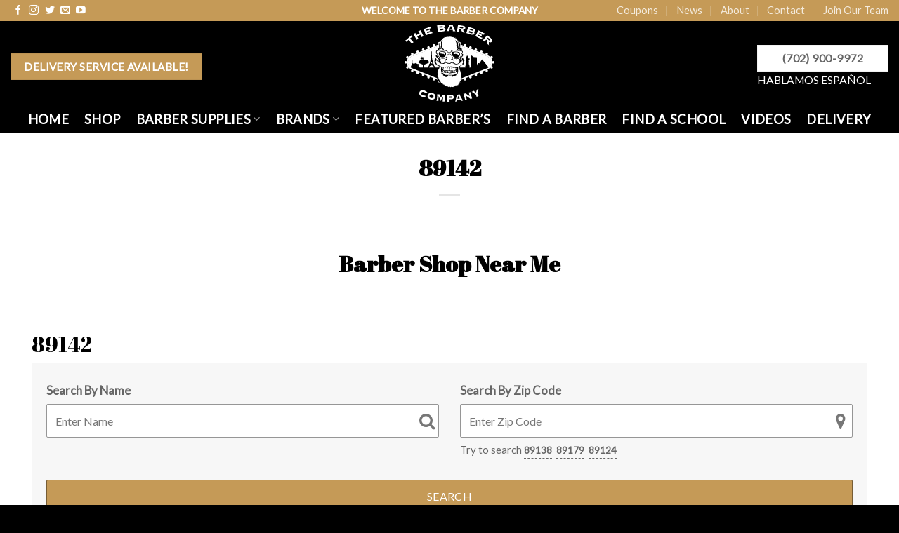

--- FILE ---
content_type: text/html; charset=UTF-8
request_url: https://barbersupplies.vegas/locations/business-place/us/nv/las-vegas/89142/
body_size: 21976
content:
<!DOCTYPE html>
<!--[if IE 9 ]> <html lang="en" class="ie9 loading-site no-js"> <![endif]-->
<!--[if IE 8 ]> <html lang="en" class="ie8 loading-site no-js"> <![endif]-->
<!--[if (gte IE 9)|!(IE)]><!--><html lang="en" class="loading-site no-js"> <!--<![endif]-->
<head>
	<meta charset="UTF-8" />
	<link rel="profile" href="http://gmpg.org/xfn/11" />
	<link rel="pingback" href="https://barbersupplies.vegas/locations/xmlrpc.php" />

	<script>(function(html){html.className = html.className.replace(/\bno-js\b/,'js')})(document.documentElement);</script>
<meta name='robots' content='index, follow, max-image-preview:large, max-snippet:-1, max-video-preview:-1' />
<meta name="viewport" content="width=device-width, initial-scale=1, maximum-scale=1" />
	<!-- This site is optimized with the Yoast SEO plugin v26.8 - https://yoast.com/product/yoast-seo-wordpress/ -->
	<title>89142 Archives | Barber Shop Near Me</title>
<link data-rocket-preload as="style" href="https://fonts.googleapis.com/css?family=Lato%3Aregular%2Cregular%2Cregular%2Cregular%7CAbril%20Fatface%3Aregular%2Cregular&#038;display=swap" rel="preload">
<link href="https://fonts.googleapis.com/css?family=Lato%3Aregular%2Cregular%2Cregular%2Cregular%7CAbril%20Fatface%3Aregular%2Cregular&#038;display=swap" media="print" onload="this.media=&#039;all&#039;" rel="stylesheet">
<noscript data-wpr-hosted-gf-parameters=""><link rel="stylesheet" href="https://fonts.googleapis.com/css?family=Lato%3Aregular%2Cregular%2Cregular%2Cregular%7CAbril%20Fatface%3Aregular%2Cregular&#038;display=swap"></noscript>
	<link rel="canonical" href="https://barbersupplies.vegas/locations/business-place/us/nv/las-vegas/89142/" />
	<meta property="og:locale" content="en_US" />
	<meta property="og:type" content="article" />
	<meta property="og:title" content="89142 Archives | Barber Shop Near Me" />
	<meta property="og:url" content="https://barbersupplies.vegas/locations/business-place/us/nv/las-vegas/89142/" />
	<meta property="og:site_name" content="Barber Shop Near Me" />
	<meta property="og:image" content="https://barbersupplies.vegas/locations/wp-content/uploads/2024/08/The-Barber-Company-Share-Image.jpg" />
	<meta property="og:image:width" content="1200" />
	<meta property="og:image:height" content="675" />
	<meta property="og:image:type" content="image/jpeg" />
	<meta name="twitter:card" content="summary_large_image" />
	<meta name="twitter:site" content="@barberdepotlv" />
	<script type="application/ld+json" class="yoast-schema-graph">{"@context":"https://schema.org","@graph":[{"@type":"CollectionPage","@id":"https://barbersupplies.vegas/locations/business-place/us/nv/las-vegas/89142/","url":"https://barbersupplies.vegas/locations/business-place/us/nv/las-vegas/89142/","name":"89142 Archives | Barber Shop Near Me","isPartOf":{"@id":"https://barbersupplies.vegas/locations/#website"},"breadcrumb":{"@id":"https://barbersupplies.vegas/locations/business-place/us/nv/las-vegas/89142/#breadcrumb"},"inLanguage":"en"},{"@type":"BreadcrumbList","@id":"https://barbersupplies.vegas/locations/business-place/us/nv/las-vegas/89142/#breadcrumb","itemListElement":[{"@type":"ListItem","position":1,"name":"Home","item":"https://barbersupplies.vegas/locations/"},{"@type":"ListItem","position":2,"name":"United States","item":"https://barbersupplies.vegas/locations/business-place/us/"},{"@type":"ListItem","position":3,"name":"Nevada","item":"https://barbersupplies.vegas/locations/business-place/us/nv/"},{"@type":"ListItem","position":4,"name":"Las Vegas","item":"https://barbersupplies.vegas/locations/business-place/us/nv/las-vegas/"},{"@type":"ListItem","position":5,"name":"89142"}]},{"@type":"WebSite","@id":"https://barbersupplies.vegas/locations/#website","url":"https://barbersupplies.vegas/locations/","name":"Barber Shop Near Me","description":"Barber Shop and Hair Salon Near Me","publisher":{"@id":"https://barbersupplies.vegas/locations/#organization"},"potentialAction":[{"@type":"SearchAction","target":{"@type":"EntryPoint","urlTemplate":"https://barbersupplies.vegas/locations/?s={search_term_string}"},"query-input":{"@type":"PropertyValueSpecification","valueRequired":true,"valueName":"search_term_string"}}],"inLanguage":"en"},{"@type":"Organization","@id":"https://barbersupplies.vegas/locations/#organization","name":"Barber Shop Near Me","url":"https://barbersupplies.vegas/locations/","logo":{"@type":"ImageObject","inLanguage":"en","@id":"https://barbersupplies.vegas/locations/#/schema/logo/image/","url":"https://barbersupplies.vegas/locations/wp-content/uploads/2024/08/The-Barber-Company-Logo.jpg","contentUrl":"https://barbersupplies.vegas/locations/wp-content/uploads/2024/08/The-Barber-Company-Logo.jpg","width":1000,"height":1000,"caption":"Barber Shop Near Me"},"image":{"@id":"https://barbersupplies.vegas/locations/#/schema/logo/image/"},"sameAs":["https://www.facebook.com/barberdepotvegas","https://x.com/barberdepotlv","https://www.instagram.com/barberdepotlv/","https://www.youtube.com/channel/UCPP_ZfC1oo4H3R7RSnBUbYg"]}]}</script>
	<!-- / Yoast SEO plugin. -->


<link rel='dns-prefetch' href='//google.com' />
<link rel='dns-prefetch' href='//fonts.googleapis.com' />
<link href='https://fonts.gstatic.com' crossorigin rel='preconnect' />
<link rel="alternate" type="application/rss+xml" title="Barber Shop Near Me &raquo; Feed" href="https://barbersupplies.vegas/locations/feed/" />
<link rel="alternate" type="application/rss+xml" title="Barber Shop Near Me &raquo; Comments Feed" href="https://barbersupplies.vegas/locations/comments/feed/" />
<link rel="alternate" type="application/rss+xml" title="Barber Shop Near Me &raquo; 89142 Location Feed" href="https://barbersupplies.vegas/locations/business-place/us/nv/las-vegas/89142/feed/" />
<style id='wp-img-auto-sizes-contain-inline-css' type='text/css'>
img:is([sizes=auto i],[sizes^="auto," i]){contain-intrinsic-size:3000px 1500px}
/*# sourceURL=wp-img-auto-sizes-contain-inline-css */
</style>
<style id='wp-emoji-styles-inline-css' type='text/css'>

	img.wp-smiley, img.emoji {
		display: inline !important;
		border: none !important;
		box-shadow: none !important;
		height: 1em !important;
		width: 1em !important;
		margin: 0 0.07em !important;
		vertical-align: -0.1em !important;
		background: none !important;
		padding: 0 !important;
	}
/*# sourceURL=wp-emoji-styles-inline-css */
</style>
<style id='wp-block-library-inline-css' type='text/css'>
:root{--wp-block-synced-color:#7a00df;--wp-block-synced-color--rgb:122,0,223;--wp-bound-block-color:var(--wp-block-synced-color);--wp-editor-canvas-background:#ddd;--wp-admin-theme-color:#007cba;--wp-admin-theme-color--rgb:0,124,186;--wp-admin-theme-color-darker-10:#006ba1;--wp-admin-theme-color-darker-10--rgb:0,107,160.5;--wp-admin-theme-color-darker-20:#005a87;--wp-admin-theme-color-darker-20--rgb:0,90,135;--wp-admin-border-width-focus:2px}@media (min-resolution:192dpi){:root{--wp-admin-border-width-focus:1.5px}}.wp-element-button{cursor:pointer}:root .has-very-light-gray-background-color{background-color:#eee}:root .has-very-dark-gray-background-color{background-color:#313131}:root .has-very-light-gray-color{color:#eee}:root .has-very-dark-gray-color{color:#313131}:root .has-vivid-green-cyan-to-vivid-cyan-blue-gradient-background{background:linear-gradient(135deg,#00d084,#0693e3)}:root .has-purple-crush-gradient-background{background:linear-gradient(135deg,#34e2e4,#4721fb 50%,#ab1dfe)}:root .has-hazy-dawn-gradient-background{background:linear-gradient(135deg,#faaca8,#dad0ec)}:root .has-subdued-olive-gradient-background{background:linear-gradient(135deg,#fafae1,#67a671)}:root .has-atomic-cream-gradient-background{background:linear-gradient(135deg,#fdd79a,#004a59)}:root .has-nightshade-gradient-background{background:linear-gradient(135deg,#330968,#31cdcf)}:root .has-midnight-gradient-background{background:linear-gradient(135deg,#020381,#2874fc)}:root{--wp--preset--font-size--normal:16px;--wp--preset--font-size--huge:42px}.has-regular-font-size{font-size:1em}.has-larger-font-size{font-size:2.625em}.has-normal-font-size{font-size:var(--wp--preset--font-size--normal)}.has-huge-font-size{font-size:var(--wp--preset--font-size--huge)}.has-text-align-center{text-align:center}.has-text-align-left{text-align:left}.has-text-align-right{text-align:right}.has-fit-text{white-space:nowrap!important}#end-resizable-editor-section{display:none}.aligncenter{clear:both}.items-justified-left{justify-content:flex-start}.items-justified-center{justify-content:center}.items-justified-right{justify-content:flex-end}.items-justified-space-between{justify-content:space-between}.screen-reader-text{border:0;clip-path:inset(50%);height:1px;margin:-1px;overflow:hidden;padding:0;position:absolute;width:1px;word-wrap:normal!important}.screen-reader-text:focus{background-color:#ddd;clip-path:none;color:#444;display:block;font-size:1em;height:auto;left:5px;line-height:normal;padding:15px 23px 14px;text-decoration:none;top:5px;width:auto;z-index:100000}html :where(.has-border-color){border-style:solid}html :where([style*=border-top-color]){border-top-style:solid}html :where([style*=border-right-color]){border-right-style:solid}html :where([style*=border-bottom-color]){border-bottom-style:solid}html :where([style*=border-left-color]){border-left-style:solid}html :where([style*=border-width]){border-style:solid}html :where([style*=border-top-width]){border-top-style:solid}html :where([style*=border-right-width]){border-right-style:solid}html :where([style*=border-bottom-width]){border-bottom-style:solid}html :where([style*=border-left-width]){border-left-style:solid}html :where(img[class*=wp-image-]){height:auto;max-width:100%}:where(figure){margin:0 0 1em}html :where(.is-position-sticky){--wp-admin--admin-bar--position-offset:var(--wp-admin--admin-bar--height,0px)}@media screen and (max-width:600px){html :where(.is-position-sticky){--wp-admin--admin-bar--position-offset:0px}}

/*# sourceURL=wp-block-library-inline-css */
</style><style id='global-styles-inline-css' type='text/css'>
:root{--wp--preset--aspect-ratio--square: 1;--wp--preset--aspect-ratio--4-3: 4/3;--wp--preset--aspect-ratio--3-4: 3/4;--wp--preset--aspect-ratio--3-2: 3/2;--wp--preset--aspect-ratio--2-3: 2/3;--wp--preset--aspect-ratio--16-9: 16/9;--wp--preset--aspect-ratio--9-16: 9/16;--wp--preset--color--black: #000000;--wp--preset--color--cyan-bluish-gray: #abb8c3;--wp--preset--color--white: #ffffff;--wp--preset--color--pale-pink: #f78da7;--wp--preset--color--vivid-red: #cf2e2e;--wp--preset--color--luminous-vivid-orange: #ff6900;--wp--preset--color--luminous-vivid-amber: #fcb900;--wp--preset--color--light-green-cyan: #7bdcb5;--wp--preset--color--vivid-green-cyan: #00d084;--wp--preset--color--pale-cyan-blue: #8ed1fc;--wp--preset--color--vivid-cyan-blue: #0693e3;--wp--preset--color--vivid-purple: #9b51e0;--wp--preset--gradient--vivid-cyan-blue-to-vivid-purple: linear-gradient(135deg,rgb(6,147,227) 0%,rgb(155,81,224) 100%);--wp--preset--gradient--light-green-cyan-to-vivid-green-cyan: linear-gradient(135deg,rgb(122,220,180) 0%,rgb(0,208,130) 100%);--wp--preset--gradient--luminous-vivid-amber-to-luminous-vivid-orange: linear-gradient(135deg,rgb(252,185,0) 0%,rgb(255,105,0) 100%);--wp--preset--gradient--luminous-vivid-orange-to-vivid-red: linear-gradient(135deg,rgb(255,105,0) 0%,rgb(207,46,46) 100%);--wp--preset--gradient--very-light-gray-to-cyan-bluish-gray: linear-gradient(135deg,rgb(238,238,238) 0%,rgb(169,184,195) 100%);--wp--preset--gradient--cool-to-warm-spectrum: linear-gradient(135deg,rgb(74,234,220) 0%,rgb(151,120,209) 20%,rgb(207,42,186) 40%,rgb(238,44,130) 60%,rgb(251,105,98) 80%,rgb(254,248,76) 100%);--wp--preset--gradient--blush-light-purple: linear-gradient(135deg,rgb(255,206,236) 0%,rgb(152,150,240) 100%);--wp--preset--gradient--blush-bordeaux: linear-gradient(135deg,rgb(254,205,165) 0%,rgb(254,45,45) 50%,rgb(107,0,62) 100%);--wp--preset--gradient--luminous-dusk: linear-gradient(135deg,rgb(255,203,112) 0%,rgb(199,81,192) 50%,rgb(65,88,208) 100%);--wp--preset--gradient--pale-ocean: linear-gradient(135deg,rgb(255,245,203) 0%,rgb(182,227,212) 50%,rgb(51,167,181) 100%);--wp--preset--gradient--electric-grass: linear-gradient(135deg,rgb(202,248,128) 0%,rgb(113,206,126) 100%);--wp--preset--gradient--midnight: linear-gradient(135deg,rgb(2,3,129) 0%,rgb(40,116,252) 100%);--wp--preset--font-size--small: 13px;--wp--preset--font-size--medium: 20px;--wp--preset--font-size--large: 36px;--wp--preset--font-size--x-large: 42px;--wp--preset--spacing--20: 0.44rem;--wp--preset--spacing--30: 0.67rem;--wp--preset--spacing--40: 1rem;--wp--preset--spacing--50: 1.5rem;--wp--preset--spacing--60: 2.25rem;--wp--preset--spacing--70: 3.38rem;--wp--preset--spacing--80: 5.06rem;--wp--preset--shadow--natural: 6px 6px 9px rgba(0, 0, 0, 0.2);--wp--preset--shadow--deep: 12px 12px 50px rgba(0, 0, 0, 0.4);--wp--preset--shadow--sharp: 6px 6px 0px rgba(0, 0, 0, 0.2);--wp--preset--shadow--outlined: 6px 6px 0px -3px rgb(255, 255, 255), 6px 6px rgb(0, 0, 0);--wp--preset--shadow--crisp: 6px 6px 0px rgb(0, 0, 0);}:where(.is-layout-flex){gap: 0.5em;}:where(.is-layout-grid){gap: 0.5em;}body .is-layout-flex{display: flex;}.is-layout-flex{flex-wrap: wrap;align-items: center;}.is-layout-flex > :is(*, div){margin: 0;}body .is-layout-grid{display: grid;}.is-layout-grid > :is(*, div){margin: 0;}:where(.wp-block-columns.is-layout-flex){gap: 2em;}:where(.wp-block-columns.is-layout-grid){gap: 2em;}:where(.wp-block-post-template.is-layout-flex){gap: 1.25em;}:where(.wp-block-post-template.is-layout-grid){gap: 1.25em;}.has-black-color{color: var(--wp--preset--color--black) !important;}.has-cyan-bluish-gray-color{color: var(--wp--preset--color--cyan-bluish-gray) !important;}.has-white-color{color: var(--wp--preset--color--white) !important;}.has-pale-pink-color{color: var(--wp--preset--color--pale-pink) !important;}.has-vivid-red-color{color: var(--wp--preset--color--vivid-red) !important;}.has-luminous-vivid-orange-color{color: var(--wp--preset--color--luminous-vivid-orange) !important;}.has-luminous-vivid-amber-color{color: var(--wp--preset--color--luminous-vivid-amber) !important;}.has-light-green-cyan-color{color: var(--wp--preset--color--light-green-cyan) !important;}.has-vivid-green-cyan-color{color: var(--wp--preset--color--vivid-green-cyan) !important;}.has-pale-cyan-blue-color{color: var(--wp--preset--color--pale-cyan-blue) !important;}.has-vivid-cyan-blue-color{color: var(--wp--preset--color--vivid-cyan-blue) !important;}.has-vivid-purple-color{color: var(--wp--preset--color--vivid-purple) !important;}.has-black-background-color{background-color: var(--wp--preset--color--black) !important;}.has-cyan-bluish-gray-background-color{background-color: var(--wp--preset--color--cyan-bluish-gray) !important;}.has-white-background-color{background-color: var(--wp--preset--color--white) !important;}.has-pale-pink-background-color{background-color: var(--wp--preset--color--pale-pink) !important;}.has-vivid-red-background-color{background-color: var(--wp--preset--color--vivid-red) !important;}.has-luminous-vivid-orange-background-color{background-color: var(--wp--preset--color--luminous-vivid-orange) !important;}.has-luminous-vivid-amber-background-color{background-color: var(--wp--preset--color--luminous-vivid-amber) !important;}.has-light-green-cyan-background-color{background-color: var(--wp--preset--color--light-green-cyan) !important;}.has-vivid-green-cyan-background-color{background-color: var(--wp--preset--color--vivid-green-cyan) !important;}.has-pale-cyan-blue-background-color{background-color: var(--wp--preset--color--pale-cyan-blue) !important;}.has-vivid-cyan-blue-background-color{background-color: var(--wp--preset--color--vivid-cyan-blue) !important;}.has-vivid-purple-background-color{background-color: var(--wp--preset--color--vivid-purple) !important;}.has-black-border-color{border-color: var(--wp--preset--color--black) !important;}.has-cyan-bluish-gray-border-color{border-color: var(--wp--preset--color--cyan-bluish-gray) !important;}.has-white-border-color{border-color: var(--wp--preset--color--white) !important;}.has-pale-pink-border-color{border-color: var(--wp--preset--color--pale-pink) !important;}.has-vivid-red-border-color{border-color: var(--wp--preset--color--vivid-red) !important;}.has-luminous-vivid-orange-border-color{border-color: var(--wp--preset--color--luminous-vivid-orange) !important;}.has-luminous-vivid-amber-border-color{border-color: var(--wp--preset--color--luminous-vivid-amber) !important;}.has-light-green-cyan-border-color{border-color: var(--wp--preset--color--light-green-cyan) !important;}.has-vivid-green-cyan-border-color{border-color: var(--wp--preset--color--vivid-green-cyan) !important;}.has-pale-cyan-blue-border-color{border-color: var(--wp--preset--color--pale-cyan-blue) !important;}.has-vivid-cyan-blue-border-color{border-color: var(--wp--preset--color--vivid-cyan-blue) !important;}.has-vivid-purple-border-color{border-color: var(--wp--preset--color--vivid-purple) !important;}.has-vivid-cyan-blue-to-vivid-purple-gradient-background{background: var(--wp--preset--gradient--vivid-cyan-blue-to-vivid-purple) !important;}.has-light-green-cyan-to-vivid-green-cyan-gradient-background{background: var(--wp--preset--gradient--light-green-cyan-to-vivid-green-cyan) !important;}.has-luminous-vivid-amber-to-luminous-vivid-orange-gradient-background{background: var(--wp--preset--gradient--luminous-vivid-amber-to-luminous-vivid-orange) !important;}.has-luminous-vivid-orange-to-vivid-red-gradient-background{background: var(--wp--preset--gradient--luminous-vivid-orange-to-vivid-red) !important;}.has-very-light-gray-to-cyan-bluish-gray-gradient-background{background: var(--wp--preset--gradient--very-light-gray-to-cyan-bluish-gray) !important;}.has-cool-to-warm-spectrum-gradient-background{background: var(--wp--preset--gradient--cool-to-warm-spectrum) !important;}.has-blush-light-purple-gradient-background{background: var(--wp--preset--gradient--blush-light-purple) !important;}.has-blush-bordeaux-gradient-background{background: var(--wp--preset--gradient--blush-bordeaux) !important;}.has-luminous-dusk-gradient-background{background: var(--wp--preset--gradient--luminous-dusk) !important;}.has-pale-ocean-gradient-background{background: var(--wp--preset--gradient--pale-ocean) !important;}.has-electric-grass-gradient-background{background: var(--wp--preset--gradient--electric-grass) !important;}.has-midnight-gradient-background{background: var(--wp--preset--gradient--midnight) !important;}.has-small-font-size{font-size: var(--wp--preset--font-size--small) !important;}.has-medium-font-size{font-size: var(--wp--preset--font-size--medium) !important;}.has-large-font-size{font-size: var(--wp--preset--font-size--large) !important;}.has-x-large-font-size{font-size: var(--wp--preset--font-size--x-large) !important;}
/*# sourceURL=global-styles-inline-css */
</style>

<style id='classic-theme-styles-inline-css' type='text/css'>
/*! This file is auto-generated */
.wp-block-button__link{color:#fff;background-color:#32373c;border-radius:9999px;box-shadow:none;text-decoration:none;padding:calc(.667em + 2px) calc(1.333em + 2px);font-size:1.125em}.wp-block-file__button{background:#32373c;color:#fff;text-decoration:none}
/*# sourceURL=/wp-includes/css/classic-themes.min.css */
</style>
<link data-minify="1" rel='stylesheet' id='w2rr_reviews_slider-css' href='https://barbersupplies.vegas/locations/wp-content/cache/min/1/locations/wp-content/plugins/ratings-reviews/resources/css/bxslider/jquery.bxslider.css?ver=1728326085' type='text/css' media='all' />
<link data-minify="1" rel='stylesheet' id='w2rr_bootstrap-css' href='https://barbersupplies.vegas/locations/wp-content/cache/min/1/locations/wp-content/plugins/ratings-reviews/resources/css/bootstrap.css?ver=1728326085' type='text/css' media='all' />
<link data-minify="1" rel='stylesheet' id='w2rr_font_awesome-css' href='https://barbersupplies.vegas/locations/wp-content/cache/min/1/locations/wp-content/plugins/ratings-reviews/resources/css/font-awesome.css?ver=1728326085' type='text/css' media='all' />
<link data-minify="1" rel='stylesheet' id='w2rr_frontend-css' href='https://barbersupplies.vegas/locations/wp-content/cache/min/1/locations/wp-content/plugins/ratings-reviews/resources/css/frontend.css?ver=1728326085' type='text/css' media='all' />
<link data-minify="1" rel='stylesheet' id='w2rr-dynamic-css-css' href='https://barbersupplies.vegas/locations/wp-content/cache/min/1/locations/wp-content/uploads/w2rr-plugin.css?ver=1728326085' type='text/css' media='all' />
<link data-minify="1" rel='stylesheet' id='wcsearch-font-awesome-css' href='https://barbersupplies.vegas/locations/wp-content/cache/min/1/locations/wp-content/plugins/w2dc/search/plugin/resources/css/font-awesome.css?ver=1728326085' type='text/css' media='all' />
<link data-minify="1" rel='stylesheet' id='wcsearch-frontend-css' href='https://barbersupplies.vegas/locations/wp-content/cache/min/1/locations/wp-content/plugins/w2dc/search/plugin/resources/css/frontend.css?ver=1728326085' type='text/css' media='all' />
<link data-minify="1" rel='stylesheet' id='w2dc-listings-slider-css' href='https://barbersupplies.vegas/locations/wp-content/cache/min/1/locations/wp-content/plugins/w2dc/resources/css/bxslider/jquery.bxslider.css?ver=1728326085' type='text/css' media='all' />
<link data-minify="1" rel='stylesheet' id='w2dc-bootstrap-css' href='https://barbersupplies.vegas/locations/wp-content/cache/min/1/locations/wp-content/plugins/w2dc/resources/css/bootstrap.css?ver=1728326085' type='text/css' media='all' />
<link data-minify="1" rel='stylesheet' id='w2dc-font-awesome-css' href='https://barbersupplies.vegas/locations/wp-content/cache/min/1/locations/wp-content/plugins/w2dc/resources/css/font-awesome.css?ver=1728326085' type='text/css' media='all' />
<link data-minify="1" rel='stylesheet' id='w2dc-frontend-css' href='https://barbersupplies.vegas/locations/wp-content/cache/min/1/locations/wp-content/plugins/w2dc/resources/css/frontend.css?ver=1728326086' type='text/css' media='all' />
<link data-minify="1" rel='stylesheet' id='w2dc-dynamic-css-css' href='https://barbersupplies.vegas/locations/wp-content/cache/min/1/locations/wp-content/uploads/w2dc-plugin.css?ver=1728326086' type='text/css' media='all' />
<link data-minify="1" rel='stylesheet' id='flatsome-icons-css' href='https://barbersupplies.vegas/locations/wp-content/cache/min/1/locations/wp-content/themes/barber-shop-las-vegas/assets/css/fl-icons.css?ver=1728326086' type='text/css' media='all' />
<link data-minify="1" rel='stylesheet' id='flatsome-main-css' href='https://barbersupplies.vegas/locations/wp-content/cache/min/1/locations/wp-content/themes/barber-shop-las-vegas/assets/css/flatsome.css?ver=1728326086' type='text/css' media='all' />
<link rel='stylesheet' id='flatsome-style-css' href='https://barbersupplies.vegas/locations/wp-content/themes/barber-shop-las-vegas-child/style.css?ver=3.0' type='text/css' media='all' />

<script type="text/javascript" src="https://barbersupplies.vegas/locations/wp-includes/js/jquery/jquery.min.js?ver=3.7.1" id="jquery-core-js"></script>
<script type="text/javascript" src="https://barbersupplies.vegas/locations/wp-includes/js/jquery/jquery-migrate.min.js?ver=3.4.1" id="jquery-migrate-js"></script>
<script type="text/javascript" src="//google.com/recaptcha/api.js?ver=6.9" id="w2rr_recaptcha-js"></script>
<link rel="https://api.w.org/" href="https://barbersupplies.vegas/locations/wp-json/" /><link rel="EditURI" type="application/rsd+xml" title="RSD" href="https://barbersupplies.vegas/locations/xmlrpc.php?rsd" />
<meta name="generator" content="WordPress 6.9" />
<!--[if IE]><link rel="stylesheet" type="text/css" href="https://barbersupplies.vegas/locations/wp-content/themes/barber-shop-las-vegas/assets/css/ie-fallback.css"><script src="//cdnjs.cloudflare.com/ajax/libs/html5shiv/3.6.1/html5shiv.js"></script><script>var head = document.getElementsByTagName('head')[0],style = document.createElement('style');style.type = 'text/css';style.styleSheet.cssText = ':before,:after{content:none !important';head.appendChild(style);setTimeout(function(){head.removeChild(style);}, 0);</script><script src="https://barbersupplies.vegas/locations/wp-content/themes/barber-shop-las-vegas/assets/libs/ie-flexibility.js"></script><![endif]--><!-- Google Tag Manager -->
<script>(function(w,d,s,l,i){w[l]=w[l]||[];w[l].push({'gtm.start':
new Date().getTime(),event:'gtm.js'});var f=d.getElementsByTagName(s)[0],
j=d.createElement(s),dl=l!='dataLayer'?'&l='+l:'';j.async=true;j.src=
'https://www.googletagmanager.com/gtm.js?id='+i+dl;f.parentNode.insertBefore(j,f);
})(window,document,'script','dataLayer','GTM-MKZMK6C');</script>
<!-- End Google Tag Manager -->
<script>
var w2rr_controller_args_array = {};
var w2rr_js_objects = {"ajaxurl":"https:\/\/barbersupplies.vegas\/locations\/wp-admin\/admin-ajax.php","ajax_load":0,"is_rtl":false,"leave_comment":"Leave a comment","leave_reply":"Leave a reply to","cancel_reply":"Cancel reply","more":"More","less":"Less","recaptcha_public_key":"6Lc1lvgbAAAAAHmJT8mItuNC_fydlgKWd4iCFOrs","lang":"","desktop_screen_width":992,"mobile_screen_width":768,"is_admin":0};
</script>

<script>
var wcsearch_js_objects = {"ajaxurl":"https:\/\/barbersupplies.vegas\/locations\/wp-admin\/admin-ajax.php","pagination_base":"https:\/\/barbersupplies.vegas\/locations\/business-place\/us\/nv\/las-vegas\/89142\/page\/%#%\/","query_string":"","default_query":{"locations":168,"include_locations_children":true},"desktop_screen_width":992,"mobile_screen_width":768,"radio_reset_btn_title":"unselect","geocode_functions":{"autocomplete_service":"w2dc_autocompleteService","address_autocomplete_code":"US","geocode_field":"w2dc_geocodeField","dimension_unit":"miles","my_location_button":"My Location","my_location_button_error":"GeoLocation service does not work on your device!"},"prediction_note":"search nearby","get_my_location_title":"My location","adapter_options":{"wc":{"loop_selector_name":"wcsearch-woo-loop","submit_callback":"wcsearch_submit_request","keywords_search_action":"wcsearch_keywords_search"},"w2dc":{"loop_selector_name":["w2dc-controller","w2dc-map-wrapper"],"submit_callback":"w2dc_callAJAXSearch","keywords_search_action":"w2dc_keywords_search","enable_my_location_button":1}},"reset_same_inputs":true};
</script>

<script>
var w2dc_controller_args_array = {};
var w2dc_map_markers_attrs_array = [];
var w2dc_map_markers_attrs = (function(map_id, markers_array, enable_radius_circle, enable_clusters, show_summary_button, show_readmore_button, draw_panel, map_style, enable_full_screen, enable_wheel_zoom, enable_dragging_touchscreens, center_map_onclick, show_directions, enable_infowindow, close_infowindow_out_click, map_attrs) {
		this.map_id = map_id;
		this.markers_array = markers_array;
		this.enable_radius_circle = enable_radius_circle;
		this.enable_clusters = enable_clusters;
		this.show_summary_button = show_summary_button;
		this.show_readmore_button = show_readmore_button;
		this.draw_panel = draw_panel;
		this.map_style = map_style;
		this.enable_full_screen = enable_full_screen;
		this.enable_wheel_zoom = enable_wheel_zoom;
		this.enable_dragging_touchscreens = enable_dragging_touchscreens;
		this.center_map_onclick = center_map_onclick;
		this.show_directions = show_directions;
		this.enable_infowindow = enable_infowindow;
		this.close_infowindow_out_click = close_infowindow_out_click;
		this.map_attrs = map_attrs;
		});
var w2dc_js_objects = {"ajaxurl":"https:\/\/barbersupplies.vegas\/locations\/wp-admin\/admin-ajax.php","search_map_button_text":"Search on map","in_favourites_icon":"w2dc-glyphicon-heart","not_in_favourites_icon":"w2dc-glyphicon-heart-empty","in_favourites_msg":"Add Bookmark","not_in_favourites_msg":"Remove Bookmark","ajax_load":1,"is_rtl":false,"leave_comment":"Leave a comment","leave_reply":"Leave a reply to","cancel_reply":"Cancel reply","more":"More","less":"Less","send_button_text":"Send message","send_button_sending":"Sending...","recaptcha_public_key":"","lang":"","is_maps_used":1,"desktop_screen_width":992,"mobile_screen_width":768,"fields_in_categories":[],"is_admin":0,"prediction_note":"search nearby","listing_tabs_order":["addresses-tab","contact-tab"],"cancel_button":"Cancel"};
var w2dc_maps_objects = {"notinclude_maps_api":0,"google_api_key":"AIzaSyClNyY9o1PxesLQHq7bFOurvjseUMH445M","mapbox_api_key":"","map_markers_type":"icons","default_marker_color":"#c88522","default_marker_icon":"w2dc-fa-scissors","global_map_icons_path":"https:\/\/barbersupplies.vegas\/locations\/wp-content\/plugins\/w2dc\/resources\/images\/map_icons\/","marker_image_width":48,"marker_image_height":48,"marker_image_anchor_x":24,"marker_image_anchor_y":48,"infowindow_width":350,"infowindow_offset":-50,"infowindow_logo_width":110,"draw_area_button":"Draw Area","edit_area_button":"Edit Area","apply_area_button":"Apply Area","reload_map_button":"Refresh Map","enable_my_location_button":1,"my_location_button":"My Location","my_location_button_error":"GeoLocation service does not work on your device!","map_style":"[{\"featureType\":\"road\",\"elementType\":\"geometry\",\"stylers\":[{\"lightness\":100},{\"visibility\":\"simplified\"}]},{\"featureType\":\"water\",\"elementType\":\"geometry\",\"stylers\":[{\"visibility\":\"on\"},{\"color\":\"#C6E2FF\"}]},{\"featureType\":\"poi\",\"elementType\":\"geometry.fill\",\"stylers\":[{\"color\":\"#C5E3BF\"}]},{\"featureType\":\"road\",\"elementType\":\"geometry.fill\",\"stylers\":[{\"color\":\"#D1D1B8\"}]}]","address_autocomplete":1,"address_autocomplete_code":"US","mapbox_directions_placeholder_origin":"Choose a starting place","mapbox_directions_placeholder_destination":"Choose destination","mapbox_directions_profile_driving_traffic":"Traffic","mapbox_directions_profile_driving":"Driving","mapbox_directions_profile_walking":"Walking","mapbox_directions_profile_cycling":"Cycling","default_latitude":36.144546,"default_longitude":-115.190959,"dimension_unit":"miles"};
</script>
<link rel="icon" href="https://barbersupplies.vegas/locations/wp-content/uploads/2024/08/cropped-The-Barber-Company-Logo-32x32.jpg" sizes="32x32" />
<link rel="icon" href="https://barbersupplies.vegas/locations/wp-content/uploads/2024/08/cropped-The-Barber-Company-Logo-192x192.jpg" sizes="192x192" />
<link rel="apple-touch-icon" href="https://barbersupplies.vegas/locations/wp-content/uploads/2024/08/cropped-The-Barber-Company-Logo-180x180.jpg" />
<meta name="msapplication-TileImage" content="https://barbersupplies.vegas/locations/wp-content/uploads/2024/08/cropped-The-Barber-Company-Logo-270x270.jpg" />
<style id="custom-css" type="text/css">:root {--primary-color: #000000;}.full-width .ubermenu-nav, .container, .row{max-width: 1340px}.row.row-collapse{max-width: 1310px}.row.row-small{max-width: 1332.5px}.row.row-large{max-width: 1370px}.header-main{height: 120px}#logo img{max-height: 120px}#logo{width:200px;}#logo img{padding:5px 0;}.header-bottom{min-height: 10px}.header-top{min-height: 30px}.transparent .header-main{height: 150px}.transparent #logo img{max-height: 150px}.has-transparent + .page-title:first-of-type,.has-transparent + #main > .page-title,.has-transparent + #main > div > .page-title,.has-transparent + #main .page-header-wrapper:first-of-type .page-title{padding-top: 230px;}.header.show-on-scroll,.stuck .header-main{height:70px!important}.stuck #logo img{max-height: 70px!important}.header-bg-color, .header-wrapper {background-color: #000000}.header-bottom {background-color: #000000}.top-bar-nav > li > a{line-height: 16px }.header-main .nav > li > a{line-height: 27px }.header-wrapper:not(.stuck) .header-main .header-nav{margin-top: 10px }.header-bottom-nav > li > a{line-height: 16px }@media (max-width: 549px) {.header-main{height: 70px}#logo img{max-height: 70px}}.header-top{background-color:#c59a57!important;}/* Color */.accordion-title.active, .has-icon-bg .icon .icon-inner,.logo a, .primary.is-underline, .primary.is-link, .badge-outline .badge-inner, .nav-outline > li.active> a,.nav-outline >li.active > a, .cart-icon strong,[data-color='primary'], .is-outline.primary{color: #000000;}/* Color !important */[data-text-color="primary"]{color: #000000!important;}/* Background Color */[data-text-bg="primary"]{background-color: #000000;}/* Background */.scroll-to-bullets a,.featured-title, .label-new.menu-item > a:after, .nav-pagination > li > .current,.nav-pagination > li > span:hover,.nav-pagination > li > a:hover,.has-hover:hover .badge-outline .badge-inner,button[type="submit"], .button.wc-forward:not(.checkout):not(.checkout-button), .button.submit-button, .button.primary:not(.is-outline),.featured-table .title,.is-outline:hover, .has-icon:hover .icon-label,.nav-dropdown-bold .nav-column li > a:hover, .nav-dropdown.nav-dropdown-bold > li > a:hover, .nav-dropdown-bold.dark .nav-column li > a:hover, .nav-dropdown.nav-dropdown-bold.dark > li > a:hover, .is-outline:hover, .tagcloud a:hover,.grid-tools a, input[type='submit']:not(.is-form), .box-badge:hover .box-text, input.button.alt,.nav-box > li > a:hover,.nav-box > li.active > a,.nav-pills > li.active > a ,.current-dropdown .cart-icon strong, .cart-icon:hover strong, .nav-line-bottom > li > a:before, .nav-line-grow > li > a:before, .nav-line > li > a:before,.banner, .header-top, .slider-nav-circle .flickity-prev-next-button:hover svg, .slider-nav-circle .flickity-prev-next-button:hover .arrow, .primary.is-outline:hover, .button.primary:not(.is-outline), input[type='submit'].primary, input[type='submit'].primary, input[type='reset'].button, input[type='button'].primary, .badge-inner{background-color: #000000;}/* Border */.nav-vertical.nav-tabs > li.active > a,.scroll-to-bullets a.active,.nav-pagination > li > .current,.nav-pagination > li > span:hover,.nav-pagination > li > a:hover,.has-hover:hover .badge-outline .badge-inner,.accordion-title.active,.featured-table,.is-outline:hover, .tagcloud a:hover,blockquote, .has-border, .cart-icon strong:after,.cart-icon strong,.blockUI:before, .processing:before,.loading-spin, .slider-nav-circle .flickity-prev-next-button:hover svg, .slider-nav-circle .flickity-prev-next-button:hover .arrow, .primary.is-outline:hover{border-color: #000000}.nav-tabs > li.active > a{border-top-color: #000000}.widget_shopping_cart_content .blockUI.blockOverlay:before { border-left-color: #000000 }.woocommerce-checkout-review-order .blockUI.blockOverlay:before { border-left-color: #000000 }/* Fill */.slider .flickity-prev-next-button:hover svg,.slider .flickity-prev-next-button:hover .arrow{fill: #000000;}/* Background Color */[data-icon-label]:after, .secondary.is-underline:hover,.secondary.is-outline:hover,.icon-label,.button.secondary:not(.is-outline),.button.alt:not(.is-outline), .badge-inner.on-sale, .button.checkout, .single_add_to_cart_button, .current .breadcrumb-step{ background-color:#000000; }[data-text-bg="secondary"]{background-color: #000000;}/* Color */.secondary.is-underline,.secondary.is-link, .secondary.is-outline,.stars a.active, .star-rating:before, .woocommerce-page .star-rating:before,.star-rating span:before, .color-secondary{color: #000000}/* Color !important */[data-text-color="secondary"]{color: #000000!important;}/* Border */.secondary.is-outline:hover{border-color:#000000}.success.is-underline:hover,.success.is-outline:hover,.success{background-color: #c59a57}.success-color, .success.is-link, .success.is-outline{color: #c59a57;}.success-border{border-color: #c59a57!important;}/* Color !important */[data-text-color="success"]{color: #c59a57!important;}/* Background Color */[data-text-bg="success"]{background-color: #c59a57;}.alert.is-underline:hover,.alert.is-outline:hover,.alert{background-color: #c88522}.alert.is-link, .alert.is-outline, .color-alert{color: #c88522;}/* Color !important */[data-text-color="alert"]{color: #c88522!important;}/* Background Color */[data-text-bg="alert"]{background-color: #c88522;}body{font-size: 115%;}@media screen and (max-width: 549px){body{font-size: 110%;}}body{font-family:"Lato", sans-serif}body{font-weight: 0}body{color: #000000}.nav > li > a {font-family:"Lato", sans-serif;}.mobile-sidebar-levels-2 .nav > li > ul > li > a {font-family:"Lato", sans-serif;}.nav > li > a {font-weight: 0;}.mobile-sidebar-levels-2 .nav > li > ul > li > a {font-weight: 0;}h1,h2,h3,h4,h5,h6,.heading-font, .off-canvas-center .nav-sidebar.nav-vertical > li > a{font-family: "Lato", sans-serif;}h1,h2,h3,h4,h5,h6,.heading-font,.banner h1,.banner h2{font-weight: 0;}h1,h2,h3,h4,h5,h6,.heading-font{color: #000000;}.alt-font{font-family: "Abril Fatface", sans-serif;}.alt-font{font-weight: 0!important;}.header:not(.transparent) .header-nav-main.nav > li > a {color: #3d3d3d;}.header:not(.transparent) .header-bottom-nav.nav > li > a{color: #ffffff;}.header:not(.transparent) .header-bottom-nav.nav > li > a:hover,.header:not(.transparent) .header-bottom-nav.nav > li.active > a,.header:not(.transparent) .header-bottom-nav.nav > li.current > a,.header:not(.transparent) .header-bottom-nav.nav > li > a.active,.header:not(.transparent) .header-bottom-nav.nav > li > a.current{color: #ffffff;}.header-bottom-nav.nav-line-bottom > li > a:before,.header-bottom-nav.nav-line-grow > li > a:before,.header-bottom-nav.nav-line > li > a:before,.header-bottom-nav.nav-box > li > a:hover,.header-bottom-nav.nav-box > li.active > a,.header-bottom-nav.nav-pills > li > a:hover,.header-bottom-nav.nav-pills > li.active > a{color:#FFF!important;background-color: #ffffff;}a{color: #c88522;}.widget a{color: #c88522;}.widget a:hover{color: #000000;}.widget .tagcloud a:hover{border-color: #000000; background-color: #000000;}.footer-2{background-color: #000000}.absolute-footer, html{background-color: #000000}.label-new.menu-item > a:after{content:"New";}.label-hot.menu-item > a:after{content:"Hot";}.label-sale.menu-item > a:after{content:"Sale";}.label-popular.menu-item > a:after{content:"Popular";}</style>		<style type="text/css" id="wp-custom-css">
			.rowtop {
	margin-top:-100px;
}
.rowtop .col-inner, .dfg .col-inner {
	padding:22px;
}
h1,h2 {
	font-family: "Abril Fatface",serif !important;
}
header#header {
	background-color: #000000a6;
}
.foot2 ul {
	column-count: 2;
}
.foot2 ul li {
	list-style: none;
	margin: 11px 0px;
}
.tsha {
	text-shadow: 2px 0px 4px rgba(0,0,0,0.67);
}
.w2dc-fields-group {
	background-color: #f3f3f3;
	padding: 0px 18px;
	padding-top: 5px;
}

.w2dc-single-listing-logo-wrap {
    margin: 0 20px 0 0!important;
}
@media screen and (max-width: 10000px) and (min-width: 850px) {
	.w2dc-listing-logo-wrap.w2dc-single-listing-logo-wrap {
		width: 50%;
		float: left !important;
		min-height: 0;
	}
	
	.w2dc-fields-group {
		margin-bottom: 40px!important;
		margin-top: 0px!important;
	}
	
	.w2dc-single-listing-text-content-wrap1,.w2dc-ccc {
		width: 50%;
		min-height: 0;
		float: left !important;
	}
	.w2dc-content.w2dc-listing-single header.w2dc-listing-header {
		position: absolute;
		z-index: 1;
		padding: 5px 14px;
		background-color: #00000feb;
	}
	a.w2dc-edit-listing-link.w2dc-btn.w2dc-btn-primary {
		position: absolute;
	}
}
.w2dc-map-info-window-inner-item {
	padding :6px!important;
}
img.imgl-listing {
	border:6px solid #999;
}
.w2dc-content.w2dc-listing-single header.w2dc-listing-header {
	background-color: #ffffffc9 !important;
}
label.wcsearch-search-input-label {
	font-size: 120%;
}
.ui-menu {
	background-color: white;
}
#ui-id-1{
	display: none!important;
}
.w2dc-listings-list-view .w2dc-listing-text-content-wrap {
	padding-left: 20px;
}
.w2dc-listings-block .w2dc-listing {
  border-top: none;
	padding-bottom:25px!important;
  border-bottom: 1px solid #CCCCCC;
	margin-bottom:25px!important;
}

.w2dc-fields-group .w2dc-fields-group-caption {
    position: relative;
    font-size: 1.3em;
    font-weight: bold;
    margin: 10px 0;
    padding: 0 0 10px;
    overflow: hidden;
	
    text-transform: uppercase;
    border-bottom: 4px solid #CCCCCC; /* Set the initial border */
}

.w2dc-fields-group .w2dc-fields-group-caption::before {
    content: '';
    position: absolute;
    bottom: 0;
    left: 0;
    width: 0; /* Start with a width of zero */
    height: 4px;
    background-color: orange; /* Streak color */
	transform: translateY(2px);
    transform-origin: 0 100%;
    transition: width 1s cubic-bezier(0.5, 0, 0.5, 1), left 1s cubic-bezier(0.5, 0, 0.5, 1); /* Use cubic-bezier timing function */
}

.w2dc-fields-group .w2dc-fields-group-caption:hover::before {
    width: 100%; /* Expand to 100% width on hover */
    left: 100%; /* Move to the right edge of the element on hover */
}
		</style>
		<noscript><style id="rocket-lazyload-nojs-css">.rll-youtube-player, [data-lazy-src]{display:none !important;}</style></noscript><meta name="generator" content="WP Rocket 3.20.3" data-wpr-features="wpr_minify_js wpr_lazyload_images wpr_lazyload_iframes wpr_minify_css wpr_desktop" /></head>

<body class="wp-theme-barber-shop-las-vegas wp-child-theme-barber-shop-las-vegas-child w2rr-body w2dc-body w2dc-directory-1 full-width lightbox nav-dropdown-has-arrow nav-dropdown-has-shadow nav-dropdown-has-border mobile-submenu-toggle">

<!-- Google Tag Manager (noscript) -->
<noscript><iframe src="https://www.googletagmanager.com/ns.html?id=GTM-MKZMK6C"
height="0" width="0" style="display:none;visibility:hidden"></iframe></noscript>
<!-- End Google Tag Manager (noscript) -->
<a class="skip-link screen-reader-text" href="#main">Skip to content</a>

<div data-rocket-location-hash="99bb46786fd5bd31bcd7bdc067ad247a" id="wrapper">

	
	<header data-rocket-location-hash="8cd2ef760cf5956582d03e973259bc0e" id="header" class="header has-sticky sticky-jump">
		<div data-rocket-location-hash="d53b06ca13945ed03e70ba4a94347bcf" class="header-wrapper">
			<div id="top-bar" class="header-top hide-for-sticky nav-dark flex-has-center">
    <div class="flex-row container">
      <div class="flex-col hide-for-medium flex-left">
          <ul class="nav nav-left medium-nav-center nav-small  nav-divided">
              <li class="html header-social-icons ml-0">
	<div class="social-icons follow-icons" ><a href="https://www.facebook.com/barberdepotvegas" target="_blank" data-label="Facebook"  rel="noopener noreferrer" class="icon plain facebook tooltip" title="Follow on Facebook"><i class="icon-facebook" ></i></a><a href="https://www.instagram.com/barberdepotlv/" target="_blank" rel="noopener noreferrer" data-label="Instagram" class="icon plain  instagram tooltip" title="Follow on Instagram"><i class="icon-instagram" ></i></a><a href="https://twitter.com/barberdepotlv" target="_blank"  data-label="Twitter"  rel="noopener noreferrer" class="icon plain  twitter tooltip" title="Follow on Twitter"><i class="icon-twitter" ></i></a><a href="mailto:contact@buybarber.com" data-label="E-mail"  rel="nofollow" class="icon plain  email tooltip" title="Send us an email"><i class="icon-envelop" ></i></a><a href="https://www.youtube.com/channel/UCPP_ZfC1oo4H3R7RSnBUbYg" target="_blank" rel="noopener noreferrer" data-label="YouTube" class="icon plain  youtube tooltip" title="Follow on YouTube"><i class="icon-youtube" ></i></a></div></li>          </ul>
      </div>

      <div class="flex-col hide-for-medium flex-center">
          <ul class="nav nav-center nav-small  nav-divided">
              <li class="html custom html_topbar_left"><strong>WELCOME TO THE BARBER COMPANY </strong></li>          </ul>
      </div>

      <div class="flex-col hide-for-medium flex-right">
         <ul class="nav top-bar-nav nav-right nav-small  nav-divided">
              <li id="menu-item-5598" class="menu-item menu-item-type-custom menu-item-object-custom menu-item-5598 menu-item-design-default"><a target="_blank" rel="noopener noreferrer" href="https://barbersupplies.vegas/locations/wp-content/uploads/2026/01/001-TBC-JANUARY-2026-compressed-1.pdf" class="nav-top-link">Coupons</a></li>
<li id="menu-item-4956" class="menu-item menu-item-type-custom menu-item-object-custom menu-item-4956 menu-item-design-default"><a href="https://barbersupplies.vegas/blog/" class="nav-top-link">News</a></li>
<li id="menu-item-4957" class="menu-item menu-item-type-custom menu-item-object-custom menu-item-4957 menu-item-design-default"><a href="https://barbersupplies.vegas/about/" class="nav-top-link">About</a></li>
<li id="menu-item-4958" class="menu-item menu-item-type-custom menu-item-object-custom menu-item-4958 menu-item-design-default"><a href="https://barbersupplies.vegas/contact/" class="nav-top-link">Contact</a></li>
<li id="menu-item-4986" class="menu-item menu-item-type-custom menu-item-object-custom menu-item-4986 menu-item-design-default"><a href="https://barbersupplies.vegas/join-our-team/" class="nav-top-link">Join Our Team</a></li>
          </ul>
      </div>

            <div class="flex-col show-for-medium flex-grow">
          <ul class="nav nav-center nav-small mobile-nav  nav-divided">
              <li class="html custom html_topbar_left"><strong>WELCOME TO THE BARBER COMPANY </strong></li>          </ul>
      </div>
      
    </div>
</div>
<div id="masthead" class="header-main show-logo-center nav-dark">
      <div class="header-inner flex-row container logo-center medium-logo-center" role="navigation">

          <!-- Logo -->
          <div id="logo" class="flex-col logo">
            <!-- Header logo -->
<a href="https://barbersupplies.vegas/locations/" title="Barber Shop Near Me - Barber Shop and Hair Salon Near Me" rel="home">
    <img width="200" height="120" src="data:image/svg+xml,%3Csvg%20xmlns='http://www.w3.org/2000/svg'%20viewBox='0%200%20200%20120'%3E%3C/svg%3E" class="header_logo header-logo" alt="Barber Shop Near Me" data-lazy-src="https://barbersupplies.vegas/locations/wp-content/uploads/2024/08/The-Barber-Company-White-Logo.svg"/><noscript><img width="200" height="120" src="https://barbersupplies.vegas/locations/wp-content/uploads/2024/08/The-Barber-Company-White-Logo.svg" class="header_logo header-logo" alt="Barber Shop Near Me"/></noscript><img  width="200" height="120" src="data:image/svg+xml,%3Csvg%20xmlns='http://www.w3.org/2000/svg'%20viewBox='0%200%20200%20120'%3E%3C/svg%3E" class="header-logo-dark" alt="Barber Shop Near Me" data-lazy-src="https://barbersupplies.vegas/locations/wp-content/uploads/2024/08/The-Barber-Company-White-Logo.svg"/><noscript><img  width="200" height="120" src="https://barbersupplies.vegas/locations/wp-content/uploads/2024/08/The-Barber-Company-White-Logo.svg" class="header-logo-dark" alt="Barber Shop Near Me"/></noscript></a>
          </div>

          <!-- Mobile Left Elements -->
          <div class="flex-col show-for-medium flex-left">
            <ul class="mobile-nav nav nav-left ">
              <li class="nav-icon has-icon">
  		<a href="#" data-open="#main-menu" data-pos="center" data-bg="main-menu-overlay" data-color="dark" class="is-small" aria-label="Menu" aria-controls="main-menu" aria-expanded="false">
		
		  <i class="icon-menu" ></i>
		  		</a>
	</li>            </ul>
          </div>

          <!-- Left Elements -->
          <div class="flex-col hide-for-medium flex-left
            ">
            <ul class="header-nav header-nav-main nav nav-left  nav-spacing-large nav-uppercase" >
              <li class="html header-button-2">
	<div class="header-button">
	<a href="https://barbersupplies.vegas/delivery/" class="button success"  >
    <span>DELIVERY SERVICE AVAILABLE!</span>
  </a>
	</div>
</li>
            </ul>
          </div>

          <!-- Right Elements -->
          <div class="flex-col hide-for-medium flex-right">
            <ul class="header-nav header-nav-main nav nav-right  nav-spacing-large nav-uppercase">
              <li class="html custom html_nav_position_text"><p style="
    width: 100%;
"><a rel="noopener noreferrer" href="tel:(702) 900-9972" target="_blank" class="button white" style="
    margin: auto;
    padding: 0px 35px !important;
">
    <span style="
    font-size: 16px;
">(702) 900-9972</span>
  </a></p><p style="
    width: 100%;
">HABLAMOS ESPAÑOL</p></li>            </ul>
          </div>

          <!-- Mobile Right Elements -->
          <div class="flex-col show-for-medium flex-right">
            <ul class="mobile-nav nav nav-right ">
                          </ul>
          </div>

      </div>
     
      </div><div id="wide-nav" class="header-bottom wide-nav nav-dark flex-has-center hide-for-medium">
    <div class="flex-row container">

            
                        <div class="flex-col hide-for-medium flex-center">
                <ul class="nav header-nav header-bottom-nav nav-center  nav-size-large nav-spacing-large nav-uppercase">
                    <li id="menu-item-4962" class="menu-item menu-item-type-custom menu-item-object-custom menu-item-4962 menu-item-design-default"><a href="https://barbersupplies.vegas/" class="nav-top-link">HOME</a></li>
<li id="menu-item-4964" class="menu-item menu-item-type-custom menu-item-object-custom menu-item-4964 menu-item-design-default"><a href="https://buybarber.com/" class="nav-top-link">SHOP</a></li>
<li id="menu-item-4965" class="menu-item menu-item-type-custom menu-item-object-custom menu-item-has-children menu-item-4965 menu-item-design-custom-size has-dropdown"><a href="https://barbersupplies.vegas/barber-supplies-in-las-vegas/" class="nav-top-link">BARBER SUPPLIES<i class="icon-angle-down" ></i></a><style>#menu-item-4965 > .nav-dropdown {width: 350px;}</style>
<ul class="sub-menu nav-dropdown nav-dropdown-default">
	<li id="menu-item-4966" class="menu-item menu-item-type-custom menu-item-object-custom menu-item-4966"><a href="https://barbersupplies.vegas/wholesale-barber-supply-las-vegas/">Wholesale Barber Supplies</a></li>
	<li id="menu-item-5014" class="menu-item menu-item-type-custom menu-item-object-custom menu-item-5014"><a href="https://barbersupplies.vegas/blade-sharpening-service-las-vegas/">Sharpening Service</a></li>
	<li id="menu-item-4967" class="menu-item menu-item-type-custom menu-item-object-custom menu-item-4967"><a href="https://barbersupplies.vegas/clipper-zero-gapping-and-oiling-las-vegas/">Zero Gapping</a></li>
	<li id="menu-item-4968" class="menu-item menu-item-type-custom menu-item-object-custom menu-item-4968"><a href="https://barbersupplies.vegas/hair-clipper-repair-las-vegas/">Clipper Repair</a></li>
	<li id="menu-item-4973" class="menu-item menu-item-type-custom menu-item-object-custom menu-item-4973"><a href="https://barbersupplies.vegas/beard-oil-supplies-in-las-vegas/">Beard Oil Supplies</a></li>
	<li id="menu-item-4974" class="menu-item menu-item-type-custom menu-item-object-custom menu-item-4974"><a href="https://barbersupplies.vegas/shaving-supplies-in-las-vegas/">Shaving Supplies</a></li>
	<li id="menu-item-4972" class="menu-item menu-item-type-custom menu-item-object-custom menu-item-4972"><a href="https://barbersupplies.vegas/hair-clippers-shop-in-las-vegas/">Hair Clipper Shop</a></li>
</ul>
</li>
<li id="menu-item-5017" class="menu-item menu-item-type-custom menu-item-object-custom menu-item-has-children menu-item-5017 menu-item-design-default has-dropdown"><a href="#" class="nav-top-link">Brands<i class="icon-angle-down" ></i></a>
<ul class="sub-menu nav-dropdown nav-dropdown-default">
	<li id="menu-item-5018" class="menu-item menu-item-type-custom menu-item-object-custom menu-item-5018"><a href="https://barbersupplies.vegas/babyliss-pro/">BaByliss Pro</a></li>
	<li id="menu-item-5020" class="menu-item menu-item-type-custom menu-item-object-custom menu-item-5020"><a href="https://barbersupplies.vegas/stylecraft/">StyleCraft</a></li>
	<li id="menu-item-5021" class="menu-item menu-item-type-custom menu-item-object-custom menu-item-5021"><a href="https://barbersupplies.vegas/gamma-plus/">Gamma+</a></li>
	<li id="menu-item-5022" class="menu-item menu-item-type-custom menu-item-object-custom menu-item-5022"><a href="https://barbersupplies.vegas/barber-strong/">Barber Strong</a></li>
	<li id="menu-item-5024" class="menu-item menu-item-type-custom menu-item-object-custom menu-item-5024"><a href="https://barbersupplies.vegas/andis/">Andis</a></li>
</ul>
</li>
<li id="menu-item-4976" class="menu-item menu-item-type-custom menu-item-object-custom menu-item-4976 menu-item-design-default"><a href="https://barbersupplies.vegas/barber-spotlight/" class="nav-top-link">FEATURED BARBER’S</a></li>
<li id="menu-item-4975" class="menu-item menu-item-type-post_type menu-item-object-page menu-item-home menu-item-4975 menu-item-design-default"><a href="https://barbersupplies.vegas/locations/" class="nav-top-link">FIND A BARBER</a></li>
<li id="menu-item-4977" class="menu-item menu-item-type-custom menu-item-object-custom menu-item-4977 menu-item-design-default"><a href="https://barbersupplies.vegas/find-a-barber-school-in-las-vegas/" class="nav-top-link">FIND A SCHOOL</a></li>
<li id="menu-item-5009" class="menu-item menu-item-type-custom menu-item-object-custom menu-item-5009 menu-item-design-default"><a href="https://barbersupplies.vegas/barber-supply-videos-las-vegas/" class="nav-top-link">Videos</a></li>
<li id="menu-item-5008" class="menu-item menu-item-type-custom menu-item-object-custom menu-item-5008 menu-item-design-default"><a href="https://barbersupplies.vegas/delivery/" class="nav-top-link">Delivery</a></li>
                </ul>
            </div>
            
            
            
    </div>
</div>

<div class="header-bg-container fill"><div class="header-bg-image fill"></div><div class="header-bg-color fill"></div></div>		</div>
	</header>

	
	<main data-rocket-location-hash="bd73b599510e3c4ba22a673838291c53" id="main" class="">


<div data-rocket-location-hash="18111b37332a8893ca3a6d02f7af1892" class="row page-wrapper">
<div id="content" class="large-12 col" role="main">

							<header class="entry-header text-center">
						<h1 class="entry-title">89142</h1>
						<div class="is-divider medium"></div>
					</header>

					<div class="entry-content">
							<section class="section" id="section_620167434">
		<div class="bg section-bg fill bg-fill bg-loaded bg-loaded" >

			
			
			

		</div>

		<div class="section-content relative">
			
<div class="row"  id="row-284891032">

	<div id="col-168932349" class="col small-12 large-12"  >
		<div class="col-inner"  >
			
			
	<div id="gap-2130535245" class="gap-element clearfix" style="display:block; height:auto;">
		
<style>
#gap-2130535245 {
  padding-top: 30px;
}
</style>
	</div>
	
	<div id="text-1201954913" class="text">
		
<h1>Barber Shop Near Me</h1>
		
<style>
#text-1201954913 {
  text-align: center;
}
</style>
	</div>
	
	<div id="gap-1311481789" class="gap-element clearfix" style="display:block; height:auto;">
		
<style>
#gap-1311481789 {
  padding-top: 42px;
}
</style>
	</div>
	
		<div class="w2dc-content w2dc-location-page">
						
						
						<div class="w2dc-content w2dc-directory-frontpanel">
							</div>
						<header class="w2dc-page-header">
								<h2>
					89142				</h2>
								
				
							</header>
				
						<style type="text/css">
			#wcsearch-search-form-3555	.wcsearch-search-grid {
				background-color: rgba(247,247,247,1) !important;
			}
			#wcsearch-search-form-3555 .wcsearch-search-input,
			#wcsearch-search-form-3555 .wcsearch-search-input label,
			#wcsearch-search-form-3555 .wcsearch-search-input a,
			#wcsearch-search-form-3555 .wcsearch-search-placeholder {
				color: #666666;
			}
			#wcsearch-search-form-3555 .wcsearch-search-grid select,
			#wcsearch-search-form-3555 .wcsearch-content .wcsearch-search-grid select:focus {
				background-image:
				linear-gradient(50deg, transparent 50%, #FFFFFF 50%),
				linear-gradient(130deg, #FFFFFF 50%, transparent 50%),
				linear-gradient(to right, #c59a57, #c59a57) !important;
			}
			#wcsearch-search-form-3555 .wcsearch-search-grid .wcsearch-checkbox .wcsearch-control-indicator,
			#wcsearch-search-form-3555 .wcsearch-search-grid .wcsearch-radio .wcsearch-control-indicator {
				border-color: #c59a57;
			}
			#wcsearch-search-form-3555 .wcsearch-field-checkbox-item-checked {
				color: #c59a57;
			}
			#wcsearch-search-form-3555 .wcsearch-search-grid .wcsearch-checkbox label input:checked ~ .wcsearch-control-indicator,
			#wcsearch-search-form-3555 .wcsearch-search-grid .wcsearch-radio label input:checked ~ .wcsearch-control-indicator {
				background: #c59a57;
			}
			#wcsearch-search-wrapper-3555 .wcsearch-click-to-edit-search-button {
				background: #c59a57;
			}
			#wcsearch-search-form-3555 .wcsearch-search-grid .ui-slider.ui-slider-horizontal .ui-widget-header {
				background-color: #765c34;
			}
			#wcsearch-search-form-3555 .wcsearch-search-grid .ui-slider.ui-widget-content .ui-slider-handle.ui-state-default,
			#wcsearch-search-form-3555 .wcsearch-search-grid .ui-slider.ui-widget-content .ui-slider-handle.ui-state-default:focus,
			#wcsearch-search-form-3555 .wcsearch-search-grid .ui-slider.ui-widget-content .ui-slider-handle.ui-state-default:active,
			#wcsearch-search-form-3555 .wcsearch-search-grid .ui-slider.ui-widget-content .ui-slider-handle.ui-state-focus,
			#wcsearch-search-form-3555 .wcsearch-search-grid .ui-slider.ui-widget-content .ui-slider-handle.ui-state-hover {
				border: 1px solid #765c34;
				background-color: #c59a57;
			}
			#wcsearch-search-form-3555 .wcsearch-search-grid .wcsearch-search-input-button,
			#wcsearch-search-form-3555 .wcsearch-search-grid .wcsearch-date-reset-button {
				background-color: #c59a57 !important;
				border: 1px solid #765c34 !important;
				color: #FFF !important;
			}
			#wcsearch-search-form-3555 .wcsearch-search-grid .wcsearch-search-input-reset-button {
				background-color: #FFF !important;
				color: #c59a57 !important;
				border: 1px solid #765c34 !important;
			}
			#wcsearch-search-wrapper-3555 .wcsearch-apply-filters-float-btn,
			#wcsearch-search-wrapper-3555 .wcsearch-apply-filters-float-btn:before {
				background-color: #c59a57;
			}
			.wcsearch-loader-3555:before {
				border-top-color: #c59a57 !important;
				border-bottom-color: #c59a57 !important;
			}
			</style><div id="wcsearch-search-wrapper-3555" class="wcsearch-content wcsearch-search-wrapper">
		
			<form action="https://barbersupplies.vegas/locations/business-place/us/nv/las-vegas/89142" id="wcsearch-search-form-3555" data-id="3555" data-used_by="w2dc" data-color="#c59a57" autocomplete="off" class="wcsearch-content wcsearch-search-form wcsearch-search-form-submit wcsearch-search-form-border" data-hash="e5d47824e4fcfb7ab0345a0c7faaa5d2" >
		<div class="wcsearch-search">
			<div class="wcsearch-search-column wcsearch-search-column-4">
				<div class="wcsearch-search-grid " style="grid-gap: 30px;">
					<div class="wcsearch-search-placeholder wcsearch-search-placeholder-column-2  " style="grid-row-end: span 1;"><div class="wcsearch-search-input " id='wcsearch_id_04c6e37e7ec98d97878cf2339bf823fd' data-type="keywords"  data-slug="keywords"  data-used_by="w2dc"  data-values=""  data-tax=""  data-do_links_blank="blank"  data-do_links="1"  data-order="ASC"  data-orderby="relevance"  data-autocomplete="1"  data-keywords_suggestions=""  data-try_to_search_text="Try to search"  data-visible_status="always_opened"  data-placeholder="Enter Name"  data-title="Search By Name"  data-default_values="" >
	<label class="wcsearch-search-input-label">Search By Name</label>
	<div id="wcsearch-tax-dropdowns-wrap-6633" class="wcsearch-tax-dropdowns-wrap"><div class="wcsearch-form-control wcsearch-autocomplete wcsearch-keywords-autocomplete" data-id="6633" data-placeholder="Enter Name" data-autocomplete-name="keywords" data-autocomplete-value="" data-default-icon="https://barbersupplies.vegas/locations/wp-content/plugins/w2dc/search/plugin/resources/images/search.png" data-ajax-search=1></div></div>	
	</div></div><div class="wcsearch-search-placeholder wcsearch-search-placeholder-column-2  " style="grid-row-end: span 2;"><div class="wcsearch-search-input " id='wcsearch_id_6e7b056ff6fb16399e0f309e11180c84' data-type="address"  data-slug="address"  data-title="Search By Zip Code"  data-placeholder="Enter Zip Code"  data-visible_status="always_opened"  data-try_to_search_text="Try to search"  data-address_suggestions="89138, 89179, 89124"  data-tax=""  data-values=""  data-used_by="w2dc"  data-default_values="" >
	<label class="wcsearch-search-input-label">Search By Zip Code</label>
	<div id="wcsearch-tax-dropdowns-wrap-6150" class="wcsearch-tax-dropdowns-wrap"><div class="wcsearch-form-control wcsearch-autocomplete wcsearch-address-autocomplete" data-id="6150" data-placeholder="Enter Zip Code" data-autocomplete-name="address" data-autocomplete-value="" data-default-icon="https://barbersupplies.vegas/locations/wp-content/plugins/w2dc/search/plugin/resources/images/search.png"></div></div>	
		<p class="wcsearch-search-suggestions">
		Try to search						<label><a href="javascript:void(0);">89138</a></label>
				<label> <a href="javascript:void(0);">89179</a></label>
				<label> <a href="javascript:void(0);">89124</a></label>
			</p>
	</div></div><div class="wcsearch-search-placeholder wcsearch-search-placeholder-column-4  " style="grid-row-end: span 1;"><div class="wcsearch-search-input" id='wcsearch_id_0b87f32de1b16e993c6fbced5a876936' data-type="button"  data-slug="submit"  data-text="Search"  data-tax=""  data-values=""  data-used_by="w2dc"  data-visible_status="always_opened"  data-default_values="" >
	<input type="submit" class="wcsearch-search-input-button wcsearch-btn wcsearch-btn-primary" value="Search" />
</div></div>				</div>
			</div>
		</div>
		<input type="hidden" name="used_by" value="w2dc" class="wcsearch-common-field" /><input type="hidden" name="directories" value="1" class="wcsearch-common-field" />	</form>
		
	</div>			
									
						<div class="w2dc-content">
	<script>
		w2dc_map_markers_attrs_array.push(new w2dc_map_markers_attrs('e5d47824e4fcfb7ab0345a0c7faaa5d2', eval([["1310","36.159256","-115.061348",false,false,"7","Don Alphonso Barber Shop","https:\/\/barbersupplies.vegas\/locations\/wp-content\/uploads\/2022\/10\/bd.jpg","https:\/\/barbersupplies.vegas\/locations\/bd\/us\/nv\/las-vegas\/89142\/don-alphonso-barber-shop\/","<div class=\"w2dc-map-info-window\">\r\n\t<div class=\"w2dc-map-info-window-inner\">\r\n\t\t<div class=\"w2dc-map-info-window-inner-item\">\r\n\t\t\t<div class=\"w2dc-map-info-window-title\">\r\n\t\t\t\t\t\t\t\t<a class=\"w2dc-map-info-window-title-link\" href=\"https:\/\/barbersupplies.vegas\/locations\/bd\/us\/nv\/las-vegas\/89142\/don-alphonso-barber-shop\/\" >\r\n\t\t\t\t\tDon Alphonso Barber Shop\t\t\t\t<\/a>\r\n\t\t\t\t\t\t\t\t<span class=\"w2dc-close-info-window w2dc-fa w2dc-fa-close\" onclick=\"w2dc_closeInfoWindow(&quot;e5d47824e4fcfb7ab0345a0c7faaa5d2&quot;);\"><\/span>\r\n\t\t\t<\/div>\r\n\t\t\t\t\t\t<div class=\"w2dc-map-info-window-logo\" style=\"width: 120px; min-height: 110px\">\r\n\t\t\t\t\t\t\t\t<a href=\"https:\/\/barbersupplies.vegas\/locations\/bd\/us\/nv\/las-vegas\/89142\/don-alphonso-barber-shop\/\">\r\n\t\t\t\t\t<img src=\"https:\/\/barbersupplies.vegas\/locations\/wp-content\/uploads\/2022\/10\/bd.jpg\" width=\"110px\">\r\n\t\t\t\t<\/a>\r\n\t\t\t\t\t\t\t<\/div>\r\n\t\t\t\t\t\t\t\t\t<div class=\"w2dc-map-info-window-content w2dc-clearfix\">\r\n\t\t\t\t\t\t\t\t\t\t\t\t<div class=\"w2dc-map-info-window-field\">\r\n\t\t\t\t\t\t\t\t\t\t<div class=\"w2rr-rating-wrapper\">\n\t<div class=\"w2rr-rating\" >\n\t\t\t\t\t\t<span class=\"w2rr-rating-avgvalue\">\n\t\t\t<span class=\"w2rr-rating-avgvalue-digit\">0.0<\/span>\n\t\t<\/span>\n\t\t\t\t<div class=\"w2rr-rating-stars  w2rr-rating-active-noajax\" data-post=\"1052\" data-nonce=\"26b3642e32\">\n\t\t\t<label class=\"w2rr-rating-icon w2rr-fa w2rr-fa-star-o\" for=\"star-rating-5-1052\" data-rating=\"5\"><\/label>\n\t\t\t<label class=\"w2rr-rating-icon w2rr-fa w2rr-fa-star-o\" for=\"star-rating-4-1052\" data-rating=\"4\"><\/label>\n\t\t\t<label class=\"w2rr-rating-icon w2rr-fa w2rr-fa-star-o\" for=\"star-rating-3-1052\" data-rating=\"3\"><\/label>\n\t\t\t<label class=\"w2rr-rating-icon w2rr-fa w2rr-fa-star-o\" for=\"star-rating-2-1052\" data-rating=\"2\"><\/label>\n\t\t\t<label class=\"w2rr-rating-icon w2rr-fa w2rr-fa-star-o\" for=\"star-rating-1-1052\" data-rating=\"1\"><\/label>\n\t\t\t\t\t\t<input type=\"hidden\" name=\"w2rr-rating-noajax-1052\" class=\"w2rr-rating-noajax-value\" value=\"0.0\">\n\t\t\t\t\t<\/div>\n\t<\/div>\n\t\t<a class=\"w2rr-counter-reviews-link\" href=\"https:\/\/barbersupplies.vegas\/locations\/bd\/us\/nv\/las-vegas\/89142\/don-alphonso-barber-shop\/#comments-tab\">(0 Reviews)<\/a>\n\t<\/div>\t\t\t\t<\/div>\r\n\t\t\t\t\t\t\t\t\t\t\t\t\t\t\t\t<div class=\"w2dc-map-info-window-field\">\r\n\t\t\t\t\t\t\t\t\t\t<span class=\"w2dc-map-field-icon w2dc-fa w2dc-fa-map-marker\"><\/span>\r\n\t\t\t\t\t\t\t\t\t\t<span itemprop=\"streetAddress\">5130 E Charleston Blvd #2, Las Vegas, NV, USA<\/span><br \/><span itemprop=\"postalCode\">89142<\/span>\t\t\t\t<\/div>\r\n\t\t\t\t\t\t\t\t\t\t\t\t\t\t\t\t<div class=\"w2dc-map-info-window-field\">\r\n\t\t\t\t\t\t\t\t\t\t<span class=\"w2dc-map-field-icon w2dc-fa w2dc-fa-phone\"><\/span>\r\n\t\t\t\t\t\t\t\t\t\t<a href=\"tel:(702) 453-5784\">(&#55;0&#50;&#41;&#32;4&#53;3-57&#56;&#52;<\/a>\t\t\t\t<\/div>\r\n\t\t\t\t\t\t\t\t\t\t\t\t\t\t\t\t<div class=\"w2dc-map-info-window-field\">\r\n\t\t\t\t\t\t\t\t\t\t<span class=\"w2dc-map-field-icon w2dc-fa w2dc-fa-globe\"><\/span>\r\n\t\t\t\t\t\t\t\t\t\t<a\r\n\thref=\"https:\/\/don-alphonso-barber-shop.business.site\/\"\r\n\ttarget=\"_blank\"\trel=\"nofollow\">Don Alphonso Barber Shop<\/a>\r\n\t\t\t\t<\/div>\r\n\t\t\t\t\t\t\t\t\t\t\t<\/div>\r\n\t\t\t\t\t\t\t\t\t\t\t\t<div class=\"w2dc-map-info-window-buttons w2dc-clearfix\">\r\n\t\t\t\t\t\t\t\t<a href=\"javascript:void(0);\" class=\"w2dc-btn w2dc-btn-primary w2dc-scroll-to-listing w2dc-info-window-summary-button\" onClick=\"w2dc_scrollToListing(&quot;post-1052&quot;, &quot;e5d47824e4fcfb7ab0345a0c7faaa5d2&quot;);\" data-listing-id=\"1052\">\u00ab Summary<\/a>\r\n\t\t\t\t\t\t\t\t\t\t\t\t<a href=\"https:\/\/barbersupplies.vegas\/locations\/bd\/us\/nv\/las-vegas\/89142\/don-alphonso-barber-shop\/\" class=\"w2dc-btn w2dc-btn-primary w2dc-scroll-to-listing w2dc-info-window-readmore-button\">Read more \u00bb<\/a>\r\n\t\t\t\t\t\t\t<\/div>\r\n\t\t\t\t\t<\/div>\r\n\t<\/div>\r\n\t\r\n\t\t\t<div style=\"position: absolute; left: 165px;\"><div style=\"position: absolute; overflow: hidden; left: -6px; top: -1px; width: 16px; height: 30px;\"><div class=\"w2dc-map-info-window-tongue\" style=\"position: absolute; left: 6px; transform: skewX(22.6deg); transform-origin: 0px 0px 0px;  -webkit-transform: skewX(22.6deg); -webkit-transform-origin: 0px 0px 0px; height: 24px; width: 10px; box-shadow: 0px 1px 6px rgba(0, 0, 0, 0.6);\"><\/div><\/div><div style=\"position: absolute; overflow: hidden; top: -1px; left: 10px; width: 16px; height: 30px;\"><div class=\"w2dc-map-info-window-tongue\" style=\"position: absolute; left: 0px; transform: skewX(-22.6deg); transform-origin: 10px 0px 0px; -webkit-transform: skewX(-22.6deg); -webkit-transform-origin: 10px 0px 0px; height: 24px; width: 10px; box-shadow: 0px 1px 6px rgba(0, 0, 0, 0.6);\"><\/div><\/div><\/div>\r\n\t<\/div>","post-1052",0]]), 0, 1, 1, 1, 0, '[{"featureType":"road","elementType":"geometry","stylers":[{"lightness":100},{"visibility":"simplified"}]},{"featureType":"water","elementType":"geometry","stylers":[{"visibility":"on"},{"color":"#C6E2FF"}]},{"featureType":"poi","elementType":"geometry.fill","stylers":[{"color":"#C5E3BF"}]},{"featureType":"road","elementType":"geometry.fill","stylers":[{"color":"#D1D1B8"}]}]', 1, 1, 1, 1, 0, 1, 1, {"hash":"e5d47824e4fcfb7ab0345a0c7faaa5d2","query_string":[],"start_address":"","start_zoom":"12","min_zoom":"0","max_zoom":"0","geolocation":"1","map_markers_is_limit":"1","search_on_map":"","search_on_map_id":"3556","search_on_map_open":0,"search_on_map_right":0,"search_on_map_listings":"sidebar","orderby":"","order":"DESC","page":1,"taxonomies":{"w2dc-location":{"query":"168","relation":false}},"locations":168,"include_locations_children":true,"include_get_params":1,"id":"1","search_form_id":"3555","posts_per_page":0,"perpage":0,"paged":1,"order_by":"rand"}));
	</script>

	<div id="w2dc-map-wrapper-e5d47824e4fcfb7ab0345a0c7faaa5d2" class="w2dc-content w2dc-map-wrapper" style=" height: 452px;" data-id="e5d47824e4fcfb7ab0345a0c7faaa5d2" >
				
		<div id="w2dc-map-canvas-wrapper-e5d47824e4fcfb7ab0345a0c7faaa5d2" class="w2dc-map-canvas-wrapper" data-toppadding="10" data-height="450" >
			<div id="w2dc-map-canvas-e5d47824e4fcfb7ab0345a0c7faaa5d2" class="w2dc-map-canvas" data-shortcode-hash="e5d47824e4fcfb7ab0345a0c7faaa5d2" style=" height: 450px;" ></div>
		</div>
		
			</div>
	
	</div>			
							<div class="w2dc-content w2dc-controller" id="w2dc-controller-e5d47824e4fcfb7ab0345a0c7faaa5d2" data-controller-hash="e5d47824e4fcfb7ab0345a0c7faaa5d2" >
			<style type="text/css">
								#w2dc-controller-e5d47824e4fcfb7ab0345a0c7faaa5d2 .w2dc-listings-grid .w2dc-listing-logo .w2dc-listing-logo-img-wrap:before {
					padding-top: 75%;
				}
												#w2dc-controller-e5d47824e4fcfb7ab0345a0c7faaa5d2 .w2dc-listings-block .w2dc-listing-logo .w2dc-listing-logo-img img {
					width: 319px;
				}
				@media screen and (min-width: 769px) {
										#w2dc-controller-e5d47824e4fcfb7ab0345a0c7faaa5d2 .w2dc-listings-block .w2dc-listing-logo-wrap {
						width: 319px;
											}
															#w2dc-controller-e5d47824e4fcfb7ab0345a0c7faaa5d2 .w2dc-listings-block .w2dc-listing-text-content-wrap {
												margin-left: 319px;
						margin-right: 0;
											}
									}
							</style>
			<script>
			w2dc_controller_args_array['e5d47824e4fcfb7ab0345a0c7faaa5d2'] = {"base_url":"https:\/\/barbersupplies.vegas\/locations\/business-place\/us\/nv\/las-vegas\/89142\/","page_url":"https:\/\/barbersupplies.vegas\/locations\/business-place\/us\/nv\/las-vegas\/89142\/","order_by":"rand","order":"DESC","locations":168,"directories":"1","is_home":0,"paged":1,"custom_home":0,"onepage":0,"hide_paginator":0,"hide_count":1,"hide_content":0,"hide_order":1,"show_views_switcher":1,"listings_view_type":"list","listings_view_grid_columns":4,"listing_thumb_width":319,"wrap_logo_list_view":0,"logo_animation_effect":0,"grid_view_logo_ratio":"75","scrolling_paginator":0,"show_summary_button":1,"show_readmore_button":1};
			</script>
						<div class="w2dc-container-fluid w2dc-listings-block w2dc-mobile-listings-grid-1 w2dc-listings-list-view">
				<div class="w2dc-row w2dc-visible-search-params">
									</div>
												<div class="w2dc-row w2dc-listings-block-header">
							
					<div class="w2dc-listings-options-links">
												
												<div class="w2dc-views-links w2dc-pull-right">
							<div class="w2dc-btn-group" role="group">
								<a class="w2dc-btn w2dc-btn-primary w2dc-list-view-btn" href="javascript: void(0);" title="List View" data-shortcode-hash="e5d47824e4fcfb7ab0345a0c7faaa5d2">
									<span class="w2dc-glyphicon w2dc-glyphicon-list" aria-hidden="true"></span>
								</a>
								<a class="w2dc-btn w2dc-btn-default w2dc-grid-view-btn" href="javascript: void(0);" title="Grid View" data-shortcode-hash="e5d47824e4fcfb7ab0345a0c7faaa5d2" data-grid-columns="4">
									<span class="w2dc-glyphicon w2dc-glyphicon-th-large" aria-hidden="true"></span>
								</a>
							</div>
						</div>
											</div>
				</div>
								
								<div class="w2dc-listings-block-content">
																				<article id="post-1052" class="w2dc-row w2dc-listing w2dc-listing-level-1 w2dc-listing-has-location-1310">
										<div class="w2dc-listing-logo-wrap w2dc-no-anim-style">
						<div class="w2dc-listing-logo w2dc-listings-own-page">
								
								<a href="https://barbersupplies.vegas/locations/bd/us/nv/las-vegas/89142/don-alphonso-barber-shop/" class="w2dc-listing-logo-img-wrap" >
																						<div data-bg="https://barbersupplies.vegas/locations/wp-content/uploads/2022/10/bd.jpg" class="w2dc-listing-logo-img rocket-lazyload" style="">
						<img src="data:image/svg+xml,%3Csvg%20xmlns='http://www.w3.org/2000/svg'%20viewBox='0%200%200%200'%3E%3C/svg%3E" alt="Don Alphonso Barber Shop" title="Don Alphonso Barber Shop" data-lazy-src="https://barbersupplies.vegas/locations/wp-content/uploads/2022/10/bd.jpg" /><noscript><img src="https://barbersupplies.vegas/locations/wp-content/uploads/2022/10/bd.jpg" alt="Don Alphonso Barber Shop" title="Don Alphonso Barber Shop" /></noscript>
					</div>
								</a>
								
								
								<div class="w2dc-listing-logo-caption">
					<div class="w2dc-listing-logo-caption-middle">
						<ul class="w2dc-listing-logo-caption-options">
							<li class="w2dc-listing-logo-caption-option">
								<a href="https://barbersupplies.vegas/locations/bd/us/nv/las-vegas/89142/don-alphonso-barber-shop/"  tabindex="-1">
									<span class="w2dc-glyphicon w2dc-glyphicon-play" title="more info &gt;&gt;"></span>
								</a>
							</li>
														<li class="w2dc-listing-logo-caption-option w2dc-listing-logo-caption-option-marker w2dc-display-none">
								<a href="javascript:void(0);" class="w2dc-show-on-map" data-location-id="1310" data-scroll-to-map="1"  tabindex="-1">
									<span class="w2dc-glyphicon w2dc-glyphicon-map-marker" title="view on map"></span>
								</a>
							</li>
																																									</ul>
											</div>
				</div>
							</div>
		</div>
		
		
		
		<div class="w2dc-listing-text-content-wrap">
												<header class="w2dc-listing-header">
										<h2><a href="https://barbersupplies.vegas/locations/bd/us/nv/las-vegas/89142/don-alphonso-barber-shop/" title="Don Alphonso Barber Shop" >Don Alphonso Barber Shop</a> <div class="w2rr-rating-wrapper">
	<div class="w2rr-rating" >
						<span class="w2rr-rating-avgvalue">
			<span class="w2rr-rating-avgvalue-digit">0.0</span>
		</span>
				<div class="w2rr-rating-stars  " data-post="1052" data-nonce="26b3642e32">
			<label class="w2rr-rating-icon w2rr-fa w2rr-fa-star-o" for="star-rating-5-1052" data-rating="5"></label>
			<label class="w2rr-rating-icon w2rr-fa w2rr-fa-star-o" for="star-rating-4-1052" data-rating="4"></label>
			<label class="w2rr-rating-icon w2rr-fa w2rr-fa-star-o" for="star-rating-3-1052" data-rating="3"></label>
			<label class="w2rr-rating-icon w2rr-fa w2rr-fa-star-o" for="star-rating-2-1052" data-rating="2"></label>
			<label class="w2rr-rating-icon w2rr-fa w2rr-fa-star-o" for="star-rating-1-1052" data-rating="1"></label>
					</div>
	</div>
		<a class="w2rr-counter-reviews-link" href="https://barbersupplies.vegas/locations/bd/us/nv/las-vegas/89142/don-alphonso-barber-shop/#comments-tab">(0 Reviews)</a>
	</div></h2>
														</header>								
			
			<div class="w2dc-field w2dc-field-output-block w2dc-field-output-block-address w2dc-field-output-block-2">
		<span class="w2dc-field-caption ">
				<span class="w2dc-field-icon w2dc-fa w2dc-fa-lg w2dc-fa-map-marker"></span>
						<span class="w2dc-field-name">Address:</span>
			</span>
		<span class="w2dc-field-content w2dc-field-addresses">
			<address class="w2dc-location" itemprop="address" itemscope itemtype="http://schema.org/PostalAddress">
			<span class="w2dc-show-on-map" data-location-id="1310" data-coordinate-lat="36.159256" data-coordinate-lng="-115.061348">			<span itemprop="streetAddress">5130 E Charleston Blvd #2, Las Vegas, NV, USA</span><br /><span itemprop="postalCode">89142</span>									</span>		</address>
		</span>
</div>
<div class="w2dc-field w2dc-field-output-block w2dc-field-output-block-phone w2dc-field-output-block-6">
		<span class="w2dc-field-caption  w2dc-field-phone-caption">
				<span class="w2dc-field-icon w2dc-fa w2dc-fa-lg w2dc-fa-phone"></span>
						<span class="w2dc-field-name">Phone:</span>
			</span>
		<span class="w2dc-field-content w2dc-field-phone-content">
				<meta itemprop="telephone" content="(702) 453-5784" />
		<a href="tel:(702) 453-5784">&#40;&#55;&#48;2) &#52;&#53;3&#45;5&#55;8&#52;</a>
			</span>
</div>
<div class="w2dc-field w2dc-field-output-block w2dc-field-output-block-website w2dc-field-output-block-7">
		<span class="w2dc-field-caption ">
				<span class="w2dc-field-icon w2dc-fa w2dc-fa-lg w2dc-fa-globe"></span>
						<span class="w2dc-field-name">Website:</span>
			</span>
		<span class="w2dc-field-content">
		<a itemprop="url"
			href="https://don-alphonso-barber-shop.business.site/"
			target="_blank"			rel="nofollow"		>Don Alphonso Barber Shop</a>
	</span>
</div>
<div class="w2dc-field w2dc-field-output-block w2dc-field-output-block-excerpt w2dc-field-output-block-1">
		<span class="w2dc-field-content">
		Don Alphonso Barber Shop: Looking for the ultimate grooming experience that exudes old-school charm? Look no further than Don Alphonso Barber Shop! Step into <a href="https://barbersupplies.vegas/locations/bd/us/nv/las-vegas/89142/don-alphonso-barber-shop/"  class="w2dc-excerpt-link" title="read more" aria-label="read more">&#091;...&#093;</a>	</span>
</div>
					</div>											</article>
														</div>

																						</div>
					</div>
				</div>
		</div>
			</div>

	
</div>
		</div>

		
<style>
#section_620167434 {
  padding-top: 0px;
  padding-bottom: 0px;
}
</style>
	</section>
	

											</div>


		

</div>
</div>



</main>

<footer data-rocket-location-hash="7f5078e88df32179731a375173793d24" id="footer" class="footer-wrapper">

		<section data-rocket-location-hash="16d5208be37416c860e01785b748b38a" class="section dark" id="section_2102575118">
		<div class="bg section-bg fill bg-fill bg-loaded bg-loaded" >

			
			
			

		</div>

		<div class="section-content relative">
			

	<div id="gap-1510050609" class="gap-element clearfix" style="display:block; height:auto;">
		
<style>
#gap-1510050609 {
  padding-top: 40px;
}
</style>
	</div>
	

<div class="row"  id="row-64248056">


	<div id="col-2040596752" class="col medium-4 small-12 large-4"  >
		<div class="col-inner text-center"  >
			
			

	<div class="img has-hover x md-x lg-x y md-y lg-y" id="image_1720178922">
								<div class="img-inner dark" >
			<img width="300" height="257" src="data:image/svg+xml,%3Csvg%20xmlns='http://www.w3.org/2000/svg'%20viewBox='0%200%20300%20257'%3E%3C/svg%3E" class="attachment-original size-original" alt="The Barber Company - White Logo" decoding="async" data-lazy-src="https://barbersupplies.vegas/locations/wp-content/uploads/2024/08/The-Barber-Company-White-Logo.svg" /><noscript><img width="300" height="257" src="https://barbersupplies.vegas/locations/wp-content/uploads/2024/08/The-Barber-Company-White-Logo.svg" class="attachment-original size-original" alt="The Barber Company - White Logo" decoding="async" /></noscript>						
					</div>
								
<style>
#image_1720178922 {
  width: 60%;
}
@media (min-width:550px) {
  #image_1720178922 {
    width: 40%;
  }
}
</style>
	</div>
	

<p>The Barber Company is your one-stop-shop for all of your barber and grooming supply needs in Las Vegas. Find everything you need for your barber shop or grooming needs in one convenient location.</p>

		</div>
		
<style>
#col-2040596752 > .col-inner {
  padding: 0px 0 0px 0px;
}
@media (min-width:850px) {
  #col-2040596752 > .col-inner {
    padding: 0px 50px 0px 0px;
  }
}
</style>
	</div>

	

	<div id="col-1288474234" class="col medium-5 small-12 large-5"  >
		<div class="col-inner"  >
			
			

	<div id="text-249445063" class="text foot2">
		

<h3><span style="color: #c59a57;"><strong>SERVICES </strong></span></h3>
<ul>
<li><a href="https://barbersupplies.vegas/wholesale-barber-supply-las-vegas/">Wholesale Barber Supply</a></li>
<li><a href="https://barbersupplies.vegas/clipper-zero-gapping-and-oiling-las-vegas/">Zero Gapping</a></li>
<li><a href="https://barbersupplies.vegas/hair-clipper-repair-las-vegas/">Clipper Repair</a></li>
<li><a href="https://barbersupplies.vegas/blade-sharpening-service-las-vegas/">Sharpening Service</a></li>
<li><a href="https://barbersupplies.vegas/hair-clippers-shop-in-las-vegas/">Hair Clippers Shop</a></li>
<li><a href="https://barbersupplies.vegas/beard-oil-supplies-in-las-vegas/">Beard Oil Supplies</a></li>
<li><a href="https://barbersupplies.vegas/shaving-supplies-in-las-vegas/">Shaving Supplies</a></li>
<li><a href="https://barbersupplies.vegas/delivery/">Delivery Service</a></li>
</ul>
			</div>
	

		</div>
			</div>

	

	<div id="col-1044298204" class="col medium-3 small-12 large-3"  >
		<div class="col-inner"  >
			
			

<h3><span style="color: #c59a57;"><strong>CONTACT</strong></span></h3>
<p>Phone: (702) 900-9972 <br />Email: contact@buybarber.com<br /><a href="https://g.page/barberdepotlv" target="_blank" rel="noopener">2580 S. Decatur Blvd. Ste 1A-1C </a><br /><a href="https://g.page/barberdepotlv" target="_blank" rel="noopener">Las Vegas NV 89102</a></p>
<p><span style="color: #c59a57;"><strong>HOURS</strong></span> <br />Mon - Fri: 9:00am - 6:00pm ​​<br />Saturday: 9:00am - 5:00pm ​<br />Sunday: 10:00am - 5:00pm ​</p>

		</div>
			</div>

	

</div>

		</div>

		
<style>
#section_2102575118 {
  padding-top: 30px;
  padding-bottom: 30px;
  background-color: rgb(36, 36, 36);
}
</style>
	</section>
	
<div data-rocket-location-hash="a5c7cda2e5e22ffbbed4bdee398f4509" class="absolute-footer dark medium-text-center text-center">
  <div class="container clearfix">

    
    <div class="footer-primary pull-left">
            <div class="copyright-footer">
        Copyright 2026 © <strong><a href="https://barbersupplies.vegas/">The Barber Company</a> | Powered by <a href="https://www.k2analytics.com/" target="_blank" rel="noopener">K2 Analytics INC</a>      </div>
          </div>
  </div>
</div>
</footer>

</div>

<div data-rocket-location-hash="3bd281b57bec6d67389d9dfcad46b6ea" id="main-menu" class="mobile-sidebar no-scrollbar mfp-hide">
	<div data-rocket-location-hash="6a6d1cab91c046bb564ffed4f1622a8b" class="sidebar-menu no-scrollbar text-center">
		<ul class="nav nav-sidebar nav-vertical nav-uppercase nav-anim">
			<li class="html header-button-2">
	<div class="header-button">
	<a href="https://barbersupplies.vegas/delivery/" class="button success"  >
    <span>DELIVERY SERVICE AVAILABLE!</span>
  </a>
	</div>
</li>
<li class="html custom html_nav_position_text"><p style="
    width: 100%;
"><a rel="noopener noreferrer" href="tel:(702) 900-9972" target="_blank" class="button white" style="
    margin: auto;
    padding: 0px 35px !important;
">
    <span style="
    font-size: 16px;
">(702) 900-9972</span>
  </a></p><p style="
    width: 100%;
">HABLAMOS ESPAÑOL</p></li><li class="menu-item menu-item-type-custom menu-item-object-custom menu-item-4962"><a href="https://barbersupplies.vegas/">HOME</a></li>
<li class="menu-item menu-item-type-custom menu-item-object-custom menu-item-4964"><a href="https://buybarber.com/">SHOP</a></li>
<li class="menu-item menu-item-type-custom menu-item-object-custom menu-item-has-children menu-item-4965"><a href="https://barbersupplies.vegas/barber-supplies-in-las-vegas/">BARBER SUPPLIES</a>
<ul class="sub-menu nav-sidebar-ul children">
	<li class="menu-item menu-item-type-custom menu-item-object-custom menu-item-4966"><a href="https://barbersupplies.vegas/wholesale-barber-supply-las-vegas/">Wholesale Barber Supplies</a></li>
	<li class="menu-item menu-item-type-custom menu-item-object-custom menu-item-5014"><a href="https://barbersupplies.vegas/blade-sharpening-service-las-vegas/">Sharpening Service</a></li>
	<li class="menu-item menu-item-type-custom menu-item-object-custom menu-item-4967"><a href="https://barbersupplies.vegas/clipper-zero-gapping-and-oiling-las-vegas/">Zero Gapping</a></li>
	<li class="menu-item menu-item-type-custom menu-item-object-custom menu-item-4968"><a href="https://barbersupplies.vegas/hair-clipper-repair-las-vegas/">Clipper Repair</a></li>
	<li class="menu-item menu-item-type-custom menu-item-object-custom menu-item-4973"><a href="https://barbersupplies.vegas/beard-oil-supplies-in-las-vegas/">Beard Oil Supplies</a></li>
	<li class="menu-item menu-item-type-custom menu-item-object-custom menu-item-4974"><a href="https://barbersupplies.vegas/shaving-supplies-in-las-vegas/">Shaving Supplies</a></li>
	<li class="menu-item menu-item-type-custom menu-item-object-custom menu-item-4972"><a href="https://barbersupplies.vegas/hair-clippers-shop-in-las-vegas/">Hair Clipper Shop</a></li>
</ul>
</li>
<li class="menu-item menu-item-type-custom menu-item-object-custom menu-item-has-children menu-item-5017"><a href="#">Brands</a>
<ul class="sub-menu nav-sidebar-ul children">
	<li class="menu-item menu-item-type-custom menu-item-object-custom menu-item-5018"><a href="https://barbersupplies.vegas/babyliss-pro/">BaByliss Pro</a></li>
	<li class="menu-item menu-item-type-custom menu-item-object-custom menu-item-5020"><a href="https://barbersupplies.vegas/stylecraft/">StyleCraft</a></li>
	<li class="menu-item menu-item-type-custom menu-item-object-custom menu-item-5021"><a href="https://barbersupplies.vegas/gamma-plus/">Gamma+</a></li>
	<li class="menu-item menu-item-type-custom menu-item-object-custom menu-item-5022"><a href="https://barbersupplies.vegas/barber-strong/">Barber Strong</a></li>
	<li class="menu-item menu-item-type-custom menu-item-object-custom menu-item-5024"><a href="https://barbersupplies.vegas/andis/">Andis</a></li>
</ul>
</li>
<li class="menu-item menu-item-type-custom menu-item-object-custom menu-item-4976"><a href="https://barbersupplies.vegas/barber-spotlight/">FEATURED BARBER’S</a></li>
<li class="menu-item menu-item-type-post_type menu-item-object-page menu-item-home menu-item-4975"><a href="https://barbersupplies.vegas/locations/">FIND A BARBER</a></li>
<li class="menu-item menu-item-type-custom menu-item-object-custom menu-item-4977"><a href="https://barbersupplies.vegas/find-a-barber-school-in-las-vegas/">FIND A SCHOOL</a></li>
<li class="menu-item menu-item-type-custom menu-item-object-custom menu-item-5009"><a href="https://barbersupplies.vegas/barber-supply-videos-las-vegas/">Videos</a></li>
<li class="menu-item menu-item-type-custom menu-item-object-custom menu-item-5008"><a href="https://barbersupplies.vegas/delivery/">Delivery</a></li>
<li class="menu-item menu-item-type-custom menu-item-object-custom menu-item-5598"><a target="_blank" rel="noopener noreferrer" href="https://barbersupplies.vegas/locations/wp-content/uploads/2026/01/001-TBC-JANUARY-2026-compressed-1.pdf">Coupons</a></li>
<li class="menu-item menu-item-type-custom menu-item-object-custom menu-item-4956"><a href="https://barbersupplies.vegas/blog/">News</a></li>
<li class="menu-item menu-item-type-custom menu-item-object-custom menu-item-4957"><a href="https://barbersupplies.vegas/about/">About</a></li>
<li class="menu-item menu-item-type-custom menu-item-object-custom menu-item-4958"><a href="https://barbersupplies.vegas/contact/">Contact</a></li>
<li class="menu-item menu-item-type-custom menu-item-object-custom menu-item-4986"><a href="https://barbersupplies.vegas/join-our-team/">Join Our Team</a></li>
<li class="html header-social-icons ml-0">
	<div class="social-icons follow-icons" ><a href="https://www.facebook.com/barberdepotvegas" target="_blank" data-label="Facebook"  rel="noopener noreferrer" class="icon plain facebook tooltip" title="Follow on Facebook"><i class="icon-facebook" ></i></a><a href="https://www.instagram.com/barberdepotlv/" target="_blank" rel="noopener noreferrer" data-label="Instagram" class="icon plain  instagram tooltip" title="Follow on Instagram"><i class="icon-instagram" ></i></a><a href="https://twitter.com/barberdepotlv" target="_blank"  data-label="Twitter"  rel="noopener noreferrer" class="icon plain  twitter tooltip" title="Follow on Twitter"><i class="icon-twitter" ></i></a><a href="mailto:contact@buybarber.com" data-label="E-mail"  rel="nofollow" class="icon plain  email tooltip" title="Send us an email"><i class="icon-envelop" ></i></a><a href="https://www.youtube.com/channel/UCPP_ZfC1oo4H3R7RSnBUbYg" target="_blank" rel="noopener noreferrer" data-label="YouTube" class="icon plain  youtube tooltip" title="Follow on YouTube"><i class="icon-youtube" ></i></a></div></li><li class="html header-button-1">
	<div class="header-button">
	<a href="tel:7029009972" class="button success is-large"  >
    <span>(702) 900-9972</span>
  </a>
	</div>
</li>


		</ul>
	</div>
</div>
<script type="speculationrules">
{"prefetch":[{"source":"document","where":{"and":[{"href_matches":"/locations/*"},{"not":{"href_matches":["/locations/wp-*.php","/locations/wp-admin/*","/locations/wp-content/uploads/*","/locations/wp-content/*","/locations/wp-content/plugins/*","/locations/wp-content/themes/barber-shop-las-vegas-child/*","/locations/wp-content/themes/barber-shop-las-vegas/*","/locations/*\\?(.+)"]}},{"not":{"selector_matches":"a[rel~=\"nofollow\"]"}},{"not":{"selector_matches":".no-prefetch, .no-prefetch a"}}]},"eagerness":"conservative"}]}
</script>
<script data-minify="1" type="text/javascript" src="https://barbersupplies.vegas/locations/wp-content/cache/min/1/locations/wp-content/plugins/ratings-reviews/resources/js/js_functions.js?ver=1728326086" id="w2rr_js_functions-js"></script>
<script type="text/javascript" src="https://barbersupplies.vegas/locations/wp-includes/js/jquery/ui/core.min.js?ver=1.13.3" id="jquery-ui-core-js"></script>
<script type="text/javascript" src="https://barbersupplies.vegas/locations/wp-includes/js/jquery/ui/mouse.min.js?ver=1.13.3" id="jquery-ui-mouse-js"></script>
<script type="text/javascript" src="https://barbersupplies.vegas/locations/wp-includes/js/jquery/ui/draggable.min.js?ver=1.13.3" id="jquery-ui-draggable-js"></script>
<script type="text/javascript" src="https://barbersupplies.vegas/locations/wp-includes/js/jquery/ui/menu.min.js?ver=1.13.3" id="jquery-ui-menu-js"></script>
<script type="text/javascript" src="https://barbersupplies.vegas/locations/wp-includes/js/jquery/ui/selectmenu.min.js?ver=1.13.3" id="jquery-ui-selectmenu-js"></script>
<script type="text/javascript" src="https://barbersupplies.vegas/locations/wp-includes/js/dist/dom-ready.min.js?ver=f77871ff7694fffea381" id="wp-dom-ready-js"></script>
<script type="text/javascript" src="https://barbersupplies.vegas/locations/wp-includes/js/dist/hooks.min.js?ver=dd5603f07f9220ed27f1" id="wp-hooks-js"></script>
<script type="text/javascript" src="https://barbersupplies.vegas/locations/wp-includes/js/dist/i18n.min.js?ver=c26c3dc7bed366793375" id="wp-i18n-js"></script>
<script type="text/javascript" id="wp-i18n-js-after">
/* <![CDATA[ */
wp.i18n.setLocaleData( { 'text direction\u0004ltr': [ 'ltr' ] } );
//# sourceURL=wp-i18n-js-after
/* ]]> */
</script>
<script type="text/javascript" src="https://barbersupplies.vegas/locations/wp-includes/js/dist/a11y.min.js?ver=cb460b4676c94bd228ed" id="wp-a11y-js"></script>
<script type="text/javascript" src="https://barbersupplies.vegas/locations/wp-includes/js/jquery/ui/autocomplete.min.js?ver=1.13.3" id="jquery-ui-autocomplete-js"></script>
<script type="text/javascript" src="https://barbersupplies.vegas/locations/wp-includes/js/jquery/ui/slider.min.js?ver=1.13.3" id="jquery-ui-slider-js"></script>
<script type="text/javascript" src="https://barbersupplies.vegas/locations/wp-includes/js/jquery/ui/datepicker.min.js?ver=1.13.3" id="jquery-ui-datepicker-js"></script>
<script type="text/javascript" id="jquery-ui-datepicker-js-after">
/* <![CDATA[ */
jQuery(function(jQuery){jQuery.datepicker.setDefaults({"closeText":"Close","currentText":"Today","monthNames":["January","February","March","April","May","June","July","August","September","October","November","December"],"monthNamesShort":["Jan","Feb","Mar","Apr","May","Jun","Jul","Aug","Sep","Oct","Nov","Dec"],"nextText":"Next","prevText":"Previous","dayNames":["Sunday","Monday","Tuesday","Wednesday","Thursday","Friday","Saturday"],"dayNamesShort":["Sun","Mon","Tue","Wed","Thu","Fri","Sat"],"dayNamesMin":["S","M","T","W","T","F","S"],"dateFormat":"MM d, yy","firstDay":1,"isRTL":false});});
//# sourceURL=jquery-ui-datepicker-js-after
/* ]]> */
</script>
<script data-minify="1" type="text/javascript" src="https://barbersupplies.vegas/locations/wp-content/cache/min/1/locations/wp-includes/js/jquery/jquery.ui.touch-punch.js?ver=1728326086" id="jquery-touch-punch-js"></script>
<script data-minify="1" type="text/javascript" src="https://barbersupplies.vegas/locations/wp-content/cache/min/1/locations/wp-content/plugins/w2dc/search/plugin/resources/js/js_functions.js?ver=1728326086" id="wcsearch-js-functions-js"></script>
<script type="text/javascript" src="https://barbersupplies.vegas/locations/wp-includes/js/jquery/ui/resizable.min.js?ver=1.13.3" id="jquery-ui-resizable-js"></script>
<script type="text/javascript" src="https://barbersupplies.vegas/locations/wp-includes/js/jquery/ui/controlgroup.min.js?ver=1.13.3" id="jquery-ui-controlgroup-js"></script>
<script type="text/javascript" src="https://barbersupplies.vegas/locations/wp-includes/js/jquery/ui/checkboxradio.min.js?ver=1.13.3" id="jquery-ui-checkboxradio-js"></script>
<script type="text/javascript" src="https://barbersupplies.vegas/locations/wp-includes/js/jquery/ui/button.min.js?ver=1.13.3" id="jquery-ui-button-js"></script>
<script type="text/javascript" src="https://barbersupplies.vegas/locations/wp-includes/js/jquery/ui/dialog.min.js?ver=1.13.3" id="jquery-ui-dialog-js"></script>
<script type="text/javascript" id="w2dc-js-functions-js-extra">
/* <![CDATA[ */
var w2dc_maps_callback = {"callback":"w2dc_load_maps_api"};
//# sourceURL=w2dc-js-functions-js-extra
/* ]]> */
</script>
<script data-minify="1" type="text/javascript" src="https://barbersupplies.vegas/locations/wp-content/cache/min/1/locations/wp-content/plugins/w2dc/resources/js/js_functions.js?ver=1728326086" id="w2dc-js-functions-js"></script>
<script data-minify="1" type="text/javascript" src="https://barbersupplies.vegas/locations/wp-content/cache/min/1/locations/wp-content/plugins/w2dc/resources/js/google_maps.js?ver=1728326086" id="w2dc-google-maps-js"></script>
<script type="text/javascript" src="https://barbersupplies.vegas/locations/wp-includes/js/hoverIntent.min.js?ver=1.10.2" id="hoverIntent-js"></script>
<script type="text/javascript" id="flatsome-js-js-extra">
/* <![CDATA[ */
var flatsomeVars = {"ajaxurl":"https://barbersupplies.vegas/locations/wp-admin/admin-ajax.php","rtl":"","sticky_height":"70","lightbox":{"close_markup":"\u003Cbutton title=\"%title%\" type=\"button\" class=\"mfp-close\"\u003E\u003Csvg xmlns=\"http://www.w3.org/2000/svg\" width=\"28\" height=\"28\" viewBox=\"0 0 24 24\" fill=\"none\" stroke=\"currentColor\" stroke-width=\"2\" stroke-linecap=\"round\" stroke-linejoin=\"round\" class=\"feather feather-x\"\u003E\u003Cline x1=\"18\" y1=\"6\" x2=\"6\" y2=\"18\"\u003E\u003C/line\u003E\u003Cline x1=\"6\" y1=\"6\" x2=\"18\" y2=\"18\"\u003E\u003C/line\u003E\u003C/svg\u003E\u003C/button\u003E","close_btn_inside":false},"user":{"can_edit_pages":false},"i18n":{"mainMenu":"Main Menu"},"options":{"cookie_notice_version":"1"}};
//# sourceURL=flatsome-js-js-extra
/* ]]> */
</script>
<script data-minify="1" type="text/javascript" src="https://barbersupplies.vegas/locations/wp-content/cache/min/1/locations/wp-content/themes/barber-shop-las-vegas/assets/js/flatsome.js?ver=1728326086" id="flatsome-js-js"></script>
<script data-minify="1" type="text/javascript" src="https://barbersupplies.vegas/locations/wp-content/cache/min/1/locations/wp-content/themes/barber-shop-las-vegas/inc/integrations/wp-rocket/flatsome-wp-rocket.js?ver=1728326086" id="flatsome-wp-rocket-js"></script>
<script>window.lazyLoadOptions=[{elements_selector:"img[data-lazy-src],.rocket-lazyload,iframe[data-lazy-src]",data_src:"lazy-src",data_srcset:"lazy-srcset",data_sizes:"lazy-sizes",class_loading:"lazyloading",class_loaded:"lazyloaded",threshold:300,callback_loaded:function(element){if(element.tagName==="IFRAME"&&element.dataset.rocketLazyload=="fitvidscompatible"){if(element.classList.contains("lazyloaded")){if(typeof window.jQuery!="undefined"){if(jQuery.fn.fitVids){jQuery(element).parent().fitVids()}}}}}},{elements_selector:".rocket-lazyload",data_src:"lazy-src",data_srcset:"lazy-srcset",data_sizes:"lazy-sizes",class_loading:"lazyloading",class_loaded:"lazyloaded",threshold:300,}];window.addEventListener('LazyLoad::Initialized',function(e){var lazyLoadInstance=e.detail.instance;if(window.MutationObserver){var observer=new MutationObserver(function(mutations){var image_count=0;var iframe_count=0;var rocketlazy_count=0;mutations.forEach(function(mutation){for(var i=0;i<mutation.addedNodes.length;i++){if(typeof mutation.addedNodes[i].getElementsByTagName!=='function'){continue}
if(typeof mutation.addedNodes[i].getElementsByClassName!=='function'){continue}
images=mutation.addedNodes[i].getElementsByTagName('img');is_image=mutation.addedNodes[i].tagName=="IMG";iframes=mutation.addedNodes[i].getElementsByTagName('iframe');is_iframe=mutation.addedNodes[i].tagName=="IFRAME";rocket_lazy=mutation.addedNodes[i].getElementsByClassName('rocket-lazyload');image_count+=images.length;iframe_count+=iframes.length;rocketlazy_count+=rocket_lazy.length;if(is_image){image_count+=1}
if(is_iframe){iframe_count+=1}}});if(image_count>0||iframe_count>0||rocketlazy_count>0){lazyLoadInstance.update()}});var b=document.getElementsByTagName("body")[0];var config={childList:!0,subtree:!0};observer.observe(b,config)}},!1)</script><script data-no-minify="1" async src="https://barbersupplies.vegas/locations/wp-content/plugins/wp-rocket/assets/js/lazyload/17.8.3/lazyload.min.js"></script>
<script>var rocket_beacon_data = {"ajax_url":"https:\/\/barbersupplies.vegas\/locations\/wp-admin\/admin-ajax.php","nonce":"5432425752","url":"https:\/\/barbersupplies.vegas\/locations\/business-place\/us\/nv\/las-vegas\/89142","is_mobile":false,"width_threshold":1600,"height_threshold":700,"delay":500,"debug":null,"status":{"atf":true,"lrc":true,"preconnect_external_domain":true},"elements":"img, video, picture, p, main, div, li, svg, section, header, span","lrc_threshold":1800,"preconnect_external_domain_elements":["link","script","iframe"],"preconnect_external_domain_exclusions":["static.cloudflareinsights.com","rel=\"profile\"","rel=\"preconnect\"","rel=\"dns-prefetch\"","rel=\"icon\""]}</script><script data-name="wpr-wpr-beacon" src='https://barbersupplies.vegas/locations/wp-content/plugins/wp-rocket/assets/js/wpr-beacon.min.js' async></script></body>
</html>

<!-- This website is like a Rocket, isn't it? Performance optimized by WP Rocket. Learn more: https://wp-rocket.me - Debug: cached@1769079913 -->

--- FILE ---
content_type: text/css; charset=utf-8
request_url: https://barbersupplies.vegas/locations/wp-content/cache/min/1/locations/wp-content/plugins/ratings-reviews/resources/css/bootstrap.css?ver=1728326085
body_size: 19312
content:
.w2rr-content{/*! normalize.css v3.0.1 | MIT License | git.io/normalize */
}.w2rr-content html{font-family:sans-serif;-ms-text-size-adjust:100%;-webkit-text-size-adjust:100%}.w2rr-content body{margin:0}.w2rr-content article,.w2rr-content aside,.w2rr-content details,.w2rr-content figcaption,.w2rr-content figure,.w2rr-content footer,.w2rr-content header,.w2rr-content hgroup,.w2rr-content main,.w2rr-content nav,.w2rr-content section,.w2rr-content summary{display:block}.w2rr-content audio,.w2rr-content canvas,.w2rr-content progress,.w2rr-content video{display:inline-block;vertical-align:baseline}.w2rr-content audio:not([controls]){display:none;height:0}.w2rr-content [hidden],.w2rr-content template{display:none}.w2rr-content a:active,.w2rr-content a:hover{outline:0}.w2rr-content abbr[title]{border-bottom:1px dotted}.w2rr-content b,.w2rr-content strong{font-weight:700}.w2rr-content dfn{font-style:italic}.w2rr-content h1{font-size:2em;margin:.67em 0}.w2rr-content mark{background:#ff0;color:#000}.w2rr-content small{font-size:80%}.w2rr-content sub,.w2rr-content sup{font-size:75%;line-height:0;position:relative;vertical-align:baseline}.w2rr-content sup{top:-.5em}.w2rr-content sub{bottom:-.25em}.w2rr-content img{border:0}.w2rr-content svg:not(:root){overflow:hidden}.w2rr-content figure{margin:1em 40px}.w2rr-content hr{-moz-box-sizing:content-box;box-sizing:content-box;height:0}.w2rr-content pre{overflow:auto}.w2rr-content code,.w2rr-content kbd,.w2rr-content pre,.w2rr-content samp{font-family:monospace,monospace;font-size:1em}.w2rr-content button,.w2rr-content input,.w2rr-content optgroup,.w2rr-content select,.w2rr-content textarea{color:inherit;font:inherit;margin:0}.w2rr-content button{overflow:visible}.w2rr-content button,.w2rr-content select{text-transform:none}.w2rr-content button,.w2rr-content html input[type="button"],.w2rr-content input[type="reset"],.w2rr-content input[type="submit"]{-webkit-appearance:button;cursor:pointer}.w2rr-content button[disabled],.w2rr-content html input[disabled]{cursor:default}.w2rr-content button::-moz-focus-inner,.w2rr-content input::-moz-focus-inner{border:0;padding:0}.w2rr-content input{line-height:normal}.w2rr-content input[type="checkbox"],.w2rr-content input[type="radio"]{box-sizing:border-box;padding:0}.w2rr-content input[type="number"]::-webkit-inner-spin-button,.w2rr-content input[type="number"]::-webkit-outer-spin-button{height:auto}.w2rr-content input[type="search"]{-webkit-appearance:textfield;-moz-box-sizing:content-box;-webkit-box-sizing:content-box;box-sizing:content-box}.w2rr-content input[type="search"]::-webkit-search-cancel-button,.w2rr-content input[type="search"]::-webkit-search-decoration{-webkit-appearance:none}.w2rr-content fieldset{border:1px solid silver;margin:0 2px;padding:.35em .625em .75em}.w2rr-content legend{border:0;padding:0}.w2rr-content textarea{overflow:auto}.w2rr-content optgroup{font-weight:700}.w2rr-content table{border-collapse:collapse;border-spacing:0}.w2rr-content td,.w2rr-content th{padding:0}@media print{.w2rr-content *{text-shadow:none!important;color:#000!important;background:transparent!important;box-shadow:none!important}.w2rr-content a,.w2rr-content a:visited{text-decoration:underline}.w2rr-content a[href]:after{content:" (" attr(href) ")"}.w2rr-content abbr[title]:after{content:" (" attr(title) ")"}.w2rr-content a[href^="javascript:"]:after,.w2rr-content a[href^="#"]:after{content:""}.w2rr-content pre,.w2rr-content blockquote{border:1px solid #999;page-break-inside:avoid}.w2rr-content thead{display:table-header-group}.w2rr-content tr,.w2rr-content img{page-break-inside:avoid}.w2rr-content img{max-width:100%!important}.w2rr-content p,.w2rr-content h2,.w2rr-content h3{orphans:3;widows:3}.w2rr-content h2,.w2rr-content h3{page-break-after:avoid}.w2rr-content select{background:#fff!important}.w2rr-content .w2rr-navbar{display:none}.w2rr-content .w2rr-table td,.w2rr-content .w2rr-table th{background-color:#fff!important}.w2rr-content .w2rr-btn>.w2rr-caret,.w2rr-content .w2rr-dropup>.w2rr-btn>.w2rr-caret{border-top-color:#000!important}.w2rr-content .w2rr-label{border:1px solid #000}.w2rr-content .w2rr-table{border-collapse:collapse!important}.w2rr-content .w2rr-table-bordered th,.w2rr-content .w2rr-table-bordered td{border:1px solid #ddd!important}}@font-face{font-display:swap;font-family:'Glyphicons Halflings';src:url(../../../../../../../../../plugins/ratings-reviews/resources/fonts/glyphicons-halflings-regular.eot);src:url('../../../../../../../../../plugins/ratings-reviews/resources/fonts/glyphicons-halflings-regular.eot?#iefix') format('embedded-opentype'),url(../../../../../../../../../plugins/ratings-reviews/resources/fonts/glyphicons-halflings-regular.woff) format('woff'),url(../../../../../../../../../plugins/ratings-reviews/resources/fonts/glyphicons-halflings-regular.ttf) format('truetype'),url('../../../../../../../../../plugins/ratings-reviews/resources/fonts/glyphicons-halflings-regular.svg#glyphicons_halflingsregular') format('svg')}.w2rr-content .w2rr-glyphicon{position:relative;top:1px;display:inline-block;font-family:'Glyphicons Halflings';font-style:normal;font-weight:400;line-height:1;-webkit-font-smoothing:antialiased;-moz-osx-font-smoothing:grayscale}.w2rr-content .w2rr-glyphicon-asterisk:before{content:"\2a"}.w2rr-content .w2rr-glyphicon-plus:before{content:"\2b"}.w2rr-content .w2rr-glyphicon-euro:before{content:"\20ac"}.w2rr-content .w2rr-glyphicon-minus:before{content:"\2212"}.w2rr-content .w2rr-glyphicon-cloud:before{content:"\2601"}.w2rr-content .w2rr-glyphicon-envelope:before{content:"\2709"}.w2rr-content .w2rr-glyphicon-pencil:before{content:"\270f"}.w2rr-content .w2rr-glyphicon-glass:before{content:"\e001"}.w2rr-content .w2rr-glyphicon-music:before{content:"\e002"}.w2rr-content .w2rr-glyphicon-search:before{content:"\e003"}.w2rr-content .w2rr-glyphicon-heart:before{content:"\e005"}.w2rr-content .w2rr-glyphicon-star:before{content:"\e006"}.w2rr-content .w2rr-glyphicon-star-empty:before{content:"\e007"}.w2rr-content .w2rr-glyphicon-user:before{content:"\e008"}.w2rr-content .w2rr-glyphicon-film:before{content:"\e009"}.w2rr-content .w2rr-glyphicon-th-large:before{content:"\e010"}.w2rr-content .w2rr-glyphicon-th:before{content:"\e011"}.w2rr-content .w2rr-glyphicon-th-list:before{content:"\e012"}.w2rr-content .w2rr-glyphicon-ok:before{content:"\e013"}.w2rr-content .w2rr-glyphicon-remove:before{content:"\e014"}.w2rr-content .w2rr-glyphicon-zoom-in:before{content:"\e015"}.w2rr-content .w2rr-glyphicon-zoom-out:before{content:"\e016"}.w2rr-content .w2rr-glyphicon-off:before{content:"\e017"}.w2rr-content .w2rr-glyphicon-signal:before{content:"\e018"}.w2rr-content .w2rr-glyphicon-cog:before{content:"\e019"}.w2rr-content .w2rr-glyphicon-trash:before{content:"\e020"}.w2rr-content .w2rr-glyphicon-home:before{content:"\e021"}.w2rr-content .w2rr-glyphicon-file:before{content:"\e022"}.w2rr-content .w2rr-glyphicon-time:before{content:"\e023"}.w2rr-content .w2rr-glyphicon-road:before{content:"\e024"}.w2rr-content .w2rr-glyphicon-download-alt:before{content:"\e025"}.w2rr-content .w2rr-glyphicon-download:before{content:"\e026"}.w2rr-content .w2rr-glyphicon-upload:before{content:"\e027"}.w2rr-content .w2rr-glyphicon-inbox:before{content:"\e028"}.w2rr-content .w2rr-glyphicon-play-circle:before{content:"\e029"}.w2rr-content .w2rr-glyphicon-repeat:before{content:"\e030"}.w2rr-content .w2rr-glyphicon-refresh:before{content:"\e031"}.w2rr-content .w2rr-glyphicon-list-alt:before{content:"\e032"}.w2rr-content .w2rr-glyphicon-lock:before{content:"\e033"}.w2rr-content .w2rr-glyphicon-flag:before{content:"\e034"}.w2rr-content .w2rr-glyphicon-headphones:before{content:"\e035"}.w2rr-content .w2rr-glyphicon-volume-off:before{content:"\e036"}.w2rr-content .w2rr-glyphicon-volume-down:before{content:"\e037"}.w2rr-content .w2rr-glyphicon-volume-up:before{content:"\e038"}.w2rr-content .w2rr-glyphicon-qrcode:before{content:"\e039"}.w2rr-content .w2rr-glyphicon-barcode:before{content:"\e040"}.w2rr-content .w2rr-glyphicon-tag:before{content:"\e041"}.w2rr-content .w2rr-glyphicon-tags:before{content:"\e042"}.w2rr-content .w2rr-glyphicon-book:before{content:"\e043"}.w2rr-content .w2rr-glyphicon-bookmark:before{content:"\e044"}.w2rr-content .w2rr-glyphicon-print:before{content:"\e045"}.w2rr-content .w2rr-glyphicon-camera:before{content:"\e046"}.w2rr-content .w2rr-glyphicon-font:before{content:"\e047"}.w2rr-content .w2rr-glyphicon-bold:before{content:"\e048"}.w2rr-content .w2rr-glyphicon-italic:before{content:"\e049"}.w2rr-content .w2rr-glyphicon-text-height:before{content:"\e050"}.w2rr-content .w2rr-glyphicon-text-width:before{content:"\e051"}.w2rr-content .w2rr-glyphicon-align-left:before{content:"\e052"}.w2rr-content .w2rr-glyphicon-align-center:before{content:"\e053"}.w2rr-content .w2rr-glyphicon-align-right:before{content:"\e054"}.w2rr-content .w2rr-glyphicon-align-justify:before{content:"\e055"}.w2rr-content .w2rr-glyphicon-list:before{content:"\e056"}.w2rr-content .w2rr-glyphicon-indent-left:before{content:"\e057"}.w2rr-content .w2rr-glyphicon-indent-right:before{content:"\e058"}.w2rr-content .w2rr-glyphicon-facetime-video:before{content:"\e059"}.w2rr-content .w2rr-glyphicon-picture:before{content:"\e060"}.w2rr-content .w2rr-glyphicon-map-marker:before{content:"\e062"}.w2rr-content .w2rr-glyphicon-adjust:before{content:"\e063"}.w2rr-content .w2rr-glyphicon-tint:before{content:"\e064"}.w2rr-content .w2rr-glyphicon-edit:before{content:"\e065"}.w2rr-content .w2rr-glyphicon-share:before{content:"\e066"}.w2rr-content .w2rr-glyphicon-check:before{content:"\e067"}.w2rr-content .w2rr-glyphicon-move:before{content:"\e068"}.w2rr-content .w2rr-glyphicon-step-backward:before{content:"\e069"}.w2rr-content .w2rr-glyphicon-fast-backward:before{content:"\e070"}.w2rr-content .w2rr-glyphicon-backward:before{content:"\e071"}.w2rr-content .w2rr-glyphicon-play:before{content:"\e072"}.w2rr-content .w2rr-glyphicon-pause:before{content:"\e073"}.w2rr-content .w2rr-glyphicon-stop:before{content:"\e074"}.w2rr-content .w2rr-glyphicon-forward:before{content:"\e075"}.w2rr-content .w2rr-glyphicon-fast-forward:before{content:"\e076"}.w2rr-content .w2rr-glyphicon-step-forward:before{content:"\e077"}.w2rr-content .w2rr-glyphicon-eject:before{content:"\e078"}.w2rr-content .w2rr-glyphicon-chevron-left:before{content:"\e079"}.w2rr-content .w2rr-glyphicon-chevron-right:before{content:"\e080"}.w2rr-content .w2rr-glyphicon-plus-sign:before{content:"\e081"}.w2rr-content .w2rr-glyphicon-minus-sign:before{content:"\e082"}.w2rr-content .w2rr-glyphicon-remove-sign:before{content:"\e083"}.w2rr-content .w2rr-glyphicon-ok-sign:before{content:"\e084"}.w2rr-content .w2rr-glyphicon-question-sign:before{content:"\e085"}.w2rr-content .w2rr-glyphicon-info-sign:before{content:"\e086"}.w2rr-content .w2rr-glyphicon-screenshot:before{content:"\e087"}.w2rr-content .w2rr-glyphicon-remove-circle:before{content:"\e088"}.w2rr-content .w2rr-glyphicon-ok-circle:before{content:"\e089"}.w2rr-content .w2rr-glyphicon-ban-circle:before{content:"\e090"}.w2rr-content .w2rr-glyphicon-arrow-left:before{content:"\e091"}.w2rr-content .w2rr-glyphicon-arrow-right:before{content:"\e092"}.w2rr-content .w2rr-glyphicon-arrow-up:before{content:"\e093"}.w2rr-content .w2rr-glyphicon-arrow-down:before{content:"\e094"}.w2rr-content .w2rr-glyphicon-share-alt:before{content:"\e095"}.w2rr-content .w2rr-glyphicon-resize-full:before{content:"\e096"}.w2rr-content .w2rr-glyphicon-resize-small:before{content:"\e097"}.w2rr-content .w2rr-glyphicon-exclamation-sign:before{content:"\e101"}.w2rr-content .w2rr-glyphicon-gift:before{content:"\e102"}.w2rr-content .w2rr-glyphicon-leaf:before{content:"\e103"}.w2rr-content .w2rr-glyphicon-fire:before{content:"\e104"}.w2rr-content .w2rr-glyphicon-eye-open:before{content:"\e105"}.w2rr-content .w2rr-glyphicon-eye-close:before{content:"\e106"}.w2rr-content .w2rr-glyphicon-warning-sign:before{content:"\e107"}.w2rr-content .w2rr-glyphicon-plane:before{content:"\e108"}.w2rr-content .w2rr-glyphicon-calendar:before{content:"\e109"}.w2rr-content .w2rr-glyphicon-random:before{content:"\e110"}.w2rr-content .w2rr-glyphicon-comment:before{content:"\e111"}.w2rr-content .w2rr-glyphicon-magnet:before{content:"\e112"}.w2rr-content .w2rr-glyphicon-chevron-up:before{content:"\e113"}.w2rr-content .w2rr-glyphicon-chevron-down:before{content:"\e114"}.w2rr-content .w2rr-glyphicon-retweet:before{content:"\e115"}.w2rr-content .w2rr-glyphicon-shopping-cart:before{content:"\e116"}.w2rr-content .w2rr-glyphicon-folder-close:before{content:"\e117"}.w2rr-content .w2rr-glyphicon-folder-open:before{content:"\e118"}.w2rr-content .w2rr-glyphicon-resize-vertical:before{content:"\e119"}.w2rr-content .w2rr-glyphicon-resize-horizontal:before{content:"\e120"}.w2rr-content .w2rr-glyphicon-hdd:before{content:"\e121"}.w2rr-content .w2rr-glyphicon-bullhorn:before{content:"\e122"}.w2rr-content .w2rr-glyphicon-bell:before{content:"\e123"}.w2rr-content .w2rr-glyphicon-certificate:before{content:"\e124"}.w2rr-content .w2rr-glyphicon-thumbs-up:before{content:"\e125"}.w2rr-content .w2rr-glyphicon-thumbs-down:before{content:"\e126"}.w2rr-content .w2rr-glyphicon-hand-right:before{content:"\e127"}.w2rr-content .w2rr-glyphicon-hand-left:before{content:"\e128"}.w2rr-content .w2rr-glyphicon-hand-up:before{content:"\e129"}.w2rr-content .w2rr-glyphicon-hand-down:before{content:"\e130"}.w2rr-content .w2rr-glyphicon-circle-arrow-right:before{content:"\e131"}.w2rr-content .w2rr-glyphicon-circle-arrow-left:before{content:"\e132"}.w2rr-content .w2rr-glyphicon-circle-arrow-up:before{content:"\e133"}.w2rr-content .w2rr-glyphicon-circle-arrow-down:before{content:"\e134"}.w2rr-content .w2rr-glyphicon-globe:before{content:"\e135"}.w2rr-content .w2rr-glyphicon-wrench:before{content:"\e136"}.w2rr-content .w2rr-glyphicon-tasks:before{content:"\e137"}.w2rr-content .w2rr-glyphicon-filter:before{content:"\e138"}.w2rr-content .w2rr-glyphicon-briefcase:before{content:"\e139"}.w2rr-content .w2rr-glyphicon-fullscreen:before{content:"\e140"}.w2rr-content .w2rr-glyphicon-dashboard:before{content:"\e141"}.w2rr-content .w2rr-glyphicon-paperclip:before{content:"\e142"}.w2rr-content .w2rr-glyphicon-heart-empty:before{content:"\e143"}.w2rr-content .w2rr-glyphicon-link:before{content:"\e144"}.w2rr-content .w2rr-glyphicon-phone:before{content:"\e145"}.w2rr-content .w2rr-glyphicon-pushpin:before{content:"\e146"}.w2rr-content .w2rr-glyphicon-usd:before{content:"\e148"}.w2rr-content .w2rr-glyphicon-gbp:before{content:"\e149"}.w2rr-content .w2rr-glyphicon-sort:before{content:"\e150"}.w2rr-content .w2rr-glyphicon-sort-by-alphabet:before{content:"\e151"}.w2rr-content .w2rr-glyphicon-sort-by-alphabet-alt:before{content:"\e152"}.w2rr-content .w2rr-glyphicon-sort-by-order:before{content:"\e153"}.w2rr-content .w2rr-glyphicon-sort-by-order-alt:before{content:"\e154"}.w2rr-content .w2rr-glyphicon-sort-by-attributes:before{content:"\e155"}.w2rr-content .w2rr-glyphicon-sort-by-attributes-alt:before{content:"\e156"}.w2rr-content .w2rr-glyphicon-unchecked:before{content:"\e157"}.w2rr-content .w2rr-glyphicon-expand:before{content:"\e158"}.w2rr-content .w2rr-glyphicon-collapse-down:before{content:"\e159"}.w2rr-content .w2rr-glyphicon-collapse-up:before{content:"\e160"}.w2rr-content .w2rr-glyphicon-log-in:before{content:"\e161"}.w2rr-content .w2rr-glyphicon-flash:before{content:"\e162"}.w2rr-content .w2rr-glyphicon-log-out:before{content:"\e163"}.w2rr-content .w2rr-glyphicon-new-window:before{content:"\e164"}.w2rr-content .w2rr-glyphicon-record:before{content:"\e165"}.w2rr-content .w2rr-glyphicon-save:before{content:"\e166"}.w2rr-content .w2rr-glyphicon-open:before{content:"\e167"}.w2rr-content .w2rr-glyphicon-saved:before{content:"\e168"}.w2rr-content .w2rr-glyphicon-import:before{content:"\e169"}.w2rr-content .w2rr-glyphicon-export:before{content:"\e170"}.w2rr-content .w2rr-glyphicon-send:before{content:"\e171"}.w2rr-content .w2rr-glyphicon-floppy-disk:before{content:"\e172"}.w2rr-content .w2rr-glyphicon-floppy-saved:before{content:"\e173"}.w2rr-content .w2rr-glyphicon-floppy-remove:before{content:"\e174"}.w2rr-content .w2rr-glyphicon-floppy-save:before{content:"\e175"}.w2rr-content .w2rr-glyphicon-floppy-open:before{content:"\e176"}.w2rr-content .w2rr-glyphicon-credit-card:before{content:"\e177"}.w2rr-content .w2rr-glyphicon-transfer:before{content:"\e178"}.w2rr-content .w2rr-glyphicon-cutlery:before{content:"\e179"}.w2rr-content .w2rr-glyphicon-header:before{content:"\e180"}.w2rr-content .w2rr-glyphicon-compressed:before{content:"\e181"}.w2rr-content .w2rr-glyphicon-earphone:before{content:"\e182"}.w2rr-content .w2rr-glyphicon-phone-alt:before{content:"\e183"}.w2rr-content .w2rr-glyphicon-tower:before{content:"\e184"}.w2rr-content .w2rr-glyphicon-stats:before{content:"\e185"}.w2rr-content .w2rr-glyphicon-sd-video:before{content:"\e186"}.w2rr-content .w2rr-glyphicon-hd-video:before{content:"\e187"}.w2rr-content .w2rr-glyphicon-subtitles:before{content:"\e188"}.w2rr-content .w2rr-glyphicon-sound-stereo:before{content:"\e189"}.w2rr-content .w2rr-glyphicon-sound-dolby:before{content:"\e190"}.w2rr-content .w2rr-glyphicon-sound-5-1:before{content:"\e191"}.w2rr-content .w2rr-glyphicon-sound-6-1:before{content:"\e192"}.w2rr-content .w2rr-glyphicon-sound-7-1:before{content:"\e193"}.w2rr-content .w2rr-glyphicon-copyright-mark:before{content:"\e194"}.w2rr-content .w2rr-glyphicon-registration-mark:before{content:"\e195"}.w2rr-content .w2rr-glyphicon-cloud-download:before{content:"\e197"}.w2rr-content .w2rr-glyphicon-cloud-upload:before{content:"\e198"}.w2rr-content .w2rr-glyphicon-tree-conifer:before{content:"\e199"}.w2rr-content .w2rr-glyphicon-tree-deciduous:before{content:"\e200"}.w2rr-content *{-webkit-box-sizing:border-box;-moz-box-sizing:border-box;box-sizing:border-box}.w2rr-content *:before,.w2rr-content *:after{-webkit-box-sizing:border-box;-moz-box-sizing:border-box;box-sizing:border-box}.w2rr-content html{font-size:10px;-webkit-tap-highlight-color:rgba(0,0,0,0)}.w2rr-content body{font-family:"Helvetica Neue",Helvetica,Arial,sans-serif;font-size:14px;line-height:1.42857143;color:#333;background-color:#fff}.w2rr-content input,.w2rr-content button,.w2rr-content select,.w2rr-content textarea{font-family:inherit;font-size:inherit;line-height:inherit}.w2rr-content a{color:#428bca;text-decoration:none}.w2rr-content a:hover,.w2rr-content a:focus{color:#2a6496;text-decoration:underline}.w2rr-content a:focus{outline:thin dotted;outline:5px auto -webkit-focus-ring-color;outline-offset:-2px}.w2rr-content figure{margin:0}.w2rr-content img{vertical-align:middle}.w2rr-content .w2rr-img-responsive{display:block;width:100% \9;max-width:100%;height:auto}.w2rr-content .w2rr-img-rounded{border-radius:6px}.w2rr-content .w2rr-img-thumbnail{padding:4px;line-height:1.42857143;background-color:#fff;border:1px solid #ddd;border-radius:4px;-webkit-transition:all 0.2s ease-in-out;-o-transition:all 0.2s ease-in-out;transition:all 0.2s ease-in-out;display:inline-block;width:100% \9;max-width:100%;height:auto}.w2rr-content .w2rr-img-circle{border-radius:50%}.w2rr-content hr{margin-top:20px;margin-bottom:20px;border:0;border-top:1px solid #eee}.w2rr-content .w2rr-sr-only{position:absolute;width:1px;height:1px;margin:-1px;padding:0;overflow:hidden;clip:rect(0,0,0,0);border:0}.w2rr-content .w2rr-sr-only-focusable:active,.w2rr-content .w2rr-sr-only-focusable:focus{position:static;width:auto;height:auto;margin:0;overflow:visible;clip:auto}.w2rr-content h1,.w2rr-content h2,.w2rr-content h3,.w2rr-content h4,.w2rr-content h5,.w2rr-content h6,.w2rr-content .w2rr-h1,.w2rr-content .w2rr-h2,.w2rr-content .w2rr-h3,.w2rr-content .w2rr-h4,.w2rr-content .w2rr-h5,.w2rr-content .w2rr-h6{font-family:inherit;font-weight:500;line-height:1.1;color:inherit}.w2rr-content h1 small,.w2rr-content h2 small,.w2rr-content h3 small,.w2rr-content h4 small,.w2rr-content h5 small,.w2rr-content h6 small,.w2rr-content .w2rr-h1 small,.w2rr-content .w2rr-h2 small,.w2rr-content .w2rr-h3 small,.w2rr-content .w2rr-h4 small,.w2rr-content .w2rr-h5 small,.w2rr-content .w2rr-h6 small,.w2rr-content h1 .w2rr-small,.w2rr-content h2 .w2rr-small,.w2rr-content h3 .w2rr-small,.w2rr-content h4 .w2rr-small,.w2rr-content h5 .w2rr-small,.w2rr-content h6 .w2rr-small,.w2rr-content .w2rr-h1 .w2rr-small,.w2rr-content .w2rr-h2 .w2rr-small,.w2rr-content .w2rr-h3 .w2rr-small,.w2rr-content .w2rr-h4 .w2rr-small,.w2rr-content .w2rr-h5 .w2rr-small,.w2rr-content .w2rr-h6 .w2rr-small{font-weight:400;line-height:1;color:#777}.w2rr-content h1,.w2rr-content .w2rr-h1,.w2rr-content h2,.w2rr-content .w2rr-h2,.w2rr-content h3,.w2rr-content .w2rr-h3{margin-top:20px;margin-bottom:10px}.w2rr-content h1 small,.w2rr-content .w2rr-h1 small,.w2rr-content h2 small,.w2rr-content .w2rr-h2 small,.w2rr-content h3 small,.w2rr-content .w2rr-h3 small,.w2rr-content h1 .w2rr-small,.w2rr-content .w2rr-h1 .w2rr-small,.w2rr-content h2 .w2rr-small,.w2rr-content .w2rr-h2 .w2rr-small,.w2rr-content h3 .w2rr-small,.w2rr-content .w2rr-h3 .w2rr-small{font-size:65%}.w2rr-content h4,.w2rr-content .w2rr-h4,.w2rr-content h5,.w2rr-content .w2rr-h5,.w2rr-content h6,.w2rr-content .w2rr-h6{margin-top:10px;margin-bottom:10px}.w2rr-content h4 small,.w2rr-content .w2rr-h4 small,.w2rr-content h5 small,.w2rr-content .w2rr-h5 small,.w2rr-content h6 small,.w2rr-content .w2rr-h6 small,.w2rr-content h4 .w2rr-small,.w2rr-content .w2rr-h4 .w2rr-small,.w2rr-content h5 .w2rr-small,.w2rr-content .w2rr-h5 .w2rr-small,.w2rr-content h6 .w2rr-small,.w2rr-content .w2rr-h6 .w2rr-small{font-size:75%}.w2rr-content h1,.w2rr-content .w2rr-h1{font-size:36px}.w2rr-content h2,.w2rr-content .w2rr-h2{font-size:30px}.w2rr-content h3,.w2rr-content .w2rr-h3{font-size:24px}.w2rr-content h4,.w2rr-content .w2rr-h4{font-size:18px}.w2rr-content h5,.w2rr-content .w2rr-h5{font-size:14px}.w2rr-content h6,.w2rr-content .w2rr-h6{font-size:12px}.w2rr-content p{margin:0 0 10px}.w2rr-content .w2rr-lead{margin-bottom:20px;font-size:16px;font-weight:300;line-height:1.4}@media (min-width:768px){.w2rr-content .w2rr-lead{font-size:21px}}.w2rr-content small,.w2rr-content .w2rr-small{font-size:85%}.w2rr-content cite{font-style:normal}.w2rr-content mark,.w2rr-content .w2rr-mark{background-color:#fcf8e3;padding:.2em}.w2rr-content .w2rr-text-left{text-align:left}.w2rr-content .w2rr-text-right{text-align:right}.w2rr-content .w2rr-text-center{text-align:center}.w2rr-content .w2rr-text-justify{text-align:justify}.w2rr-content .w2rr-text-nowrap{white-space:nowrap}.w2rr-content .w2rr-text-lowercase{text-transform:lowercase}.w2rr-content .w2rr-text-uppercase{text-transform:uppercase}.w2rr-content .w2rr-text-capitalize{text-transform:capitalize}.w2rr-content .w2rr-text-muted{color:#777}.w2rr-content .w2rr-text-primary{color:#428bca}a.w2rr-content .w2rr-text-primary:hover{color:#3071a9}.w2rr-content .w2rr-text-success{color:#3c763d}a.w2rr-content .w2rr-text-success:hover{color:#2b542c}.w2rr-content .w2rr-text-info{color:#31708f}a.w2rr-content .w2rr-text-info:hover{color:#245269}.w2rr-content .w2rr-text-warning{color:#8a6d3b}a.w2rr-content .w2rr-text-warning:hover{color:#66512c}.w2rr-content .w2rr-text-danger{color:#a94442}a.w2rr-content .w2rr-text-danger:hover{color:#843534}.w2rr-content .w2rr-bg-primary{color:#fff;background-color:#428bca}a.w2rr-content .w2rr-bg-primary:hover{background-color:#3071a9}.w2rr-content .w2rr-bg-success{background-color:#dff0d8}a.w2rr-content .w2rr-bg-success:hover{background-color:#c1e2b3}.w2rr-content .w2rr-bg-info{background-color:#d9edf7}a.w2rr-content .w2rr-bg-info:hover{background-color:#afd9ee}.w2rr-content .w2rr-bg-warning{background-color:#fcf8e3}a.w2rr-content .w2rr-bg-warning:hover{background-color:#f7ecb5}.w2rr-content .w2rr-bg-danger{background-color:#f2dede}a.w2rr-content .w2rr-bg-danger:hover{background-color:#e4b9b9}.w2rr-content ul,.w2rr-content ol{margin-top:0;margin-bottom:10px}.w2rr-content ul ul,.w2rr-content ol ul,.w2rr-content ul ol,.w2rr-content ol ol{margin-bottom:0}.w2rr-content .w2rr-list-unstyled{padding-left:0;list-style:none}.w2rr-content .w2rr-list-inline{padding-left:0;list-style:none;margin-left:-5px}.w2rr-content .w2rr-list-inline>li{display:inline-block;padding-left:5px;padding-right:5px}.w2rr-content dl{margin-top:0;margin-bottom:20px}.w2rr-content dt,.w2rr-content dd{line-height:1.42857143}.w2rr-content dt{font-weight:700}.w2rr-content dd{margin-left:0}@media (min-width:768px){.w2rr-content .w2rr-dl-horizontal dt{float:left;width:160px;clear:left;text-align:right;overflow:hidden;text-overflow:ellipsis;white-space:nowrap}.w2rr-content .w2rr-dl-horizontal dd{margin-left:180px}}.w2rr-content abbr[title],.w2rr-content abbr[data-original-title]{cursor:help;border-bottom:1px dotted #777}.w2rr-content .w2rr-initialism{font-size:90%;text-transform:uppercase}.w2rr-content blockquote{padding:10px 20px;margin:0 0 20px;font-size:17.5px;border-left:5px solid #eee}.w2rr-content blockquote p:last-child,.w2rr-content blockquote ul:last-child,.w2rr-content blockquote ol:last-child{margin-bottom:0}.w2rr-content blockquote footer,.w2rr-content blockquote small,.w2rr-content blockquote .w2rr-small{display:block;font-size:80%;line-height:1.42857143;color:#777}.w2rr-content blockquote footer:before,.w2rr-content blockquote small:before,.w2rr-content blockquote .w2rr-small:before{content:'\2014 \00A0'}.w2rr-content .w2rr-blockquote-reverse,.w2rr-content blockquote.w2rr-pull-right{padding-right:15px;padding-left:0;border-right:5px solid #eee;border-left:0;text-align:right}.w2rr-content .w2rr-blockquote-reverse footer:before,.w2rr-content blockquote.w2rr-pull-right footer:before,.w2rr-content .w2rr-blockquote-reverse small:before,.w2rr-content blockquote.w2rr-pull-right small:before,.w2rr-content .w2rr-blockquote-reverse .w2rr-small:before,.w2rr-content blockquote.w2rr-pull-right .w2rr-small:before{content:''}.w2rr-content .w2rr-blockquote-reverse footer:after,.w2rr-content blockquote.w2rr-pull-right footer:after,.w2rr-content .w2rr-blockquote-reverse small:after,.w2rr-content blockquote.w2rr-pull-right small:after,.w2rr-content .w2rr-blockquote-reverse .w2rr-small:after,.w2rr-content blockquote.w2rr-pull-right .w2rr-small:after{content:'\00A0 \2014'}.w2rr-content blockquote:before,.w2rr-content blockquote:after{content:""}.w2rr-content address{margin-bottom:20px;font-style:normal;line-height:1.42857143}.w2rr-content code,.w2rr-content kbd,.w2rr-content pre,.w2rr-content samp{font-family:Menlo,Monaco,Consolas,"Courier New",monospace}.w2rr-content code{padding:2px 4px;font-size:90%;color:#c7254e;background-color:#f9f2f4;border-radius:4px}.w2rr-content kbd{padding:2px 4px;font-size:90%;color:#fff;background-color:#333;border-radius:3px;box-shadow:inset 0 -1px 0 rgba(0,0,0,.25)}.w2rr-content kbd kbd{padding:0;font-size:100%;box-shadow:none}.w2rr-content pre{display:block;padding:9.5px;margin:0 0 10px;font-size:13px;line-height:1.42857143;word-break:break-all;word-wrap:break-word;color:#333;background-color:#f5f5f5;border:1px solid #ccc;border-radius:4px}.w2rr-content pre code{padding:0;font-size:inherit;color:inherit;white-space:pre-wrap;background-color:transparent;border-radius:0}.w2rr-content .w2rr-pre-scrollable{max-height:340px;overflow-y:scroll}.w2rr-content .w2rr-container{margin-right:auto;margin-left:auto;padding-left:15px;padding-right:15px}@media (min-width:768px){.w2rr-content .w2rr-container{width:750px}}@media (min-width:992px){.w2rr-content .w2rr-container{width:970px}}@media (min-width:1200px){.w2rr-content .w2rr-container{width:1170px}}.w2rr-content .w2rr-container-fluid{margin-right:auto;margin-left:auto;padding-left:15px;padding-right:15px}.w2rr-content .w2rr-row{margin-left:-15px;margin-right:-15px}.w2rr-content .w2rr-col-xs-1,.w2rr-content .w2rr-col-sm-1,.w2rr-content .w2rr-col-md-1,.w2rr-content .w2rr-col-lg-1,.w2rr-content .w2rr-col-xs-2,.w2rr-content .w2rr-col-sm-2,.w2rr-content .w2rr-col-md-2,.w2rr-content .w2rr-col-lg-2,.w2rr-content .w2rr-col-xs-3,.w2rr-content .w2rr-col-sm-3,.w2rr-content .w2rr-col-md-3,.w2rr-content .w2rr-col-lg-3,.w2rr-content .w2rr-col-xs-4,.w2rr-content .w2rr-col-sm-4,.w2rr-content .w2rr-col-md-4,.w2rr-content .w2rr-col-lg-4,.w2rr-content .w2rr-col-xs-5,.w2rr-content .w2rr-col-sm-5,.w2rr-content .w2rr-col-md-5,.w2rr-content .w2rr-col-lg-5,.w2rr-content .w2rr-col-xs-6,.w2rr-content .w2rr-col-sm-6,.w2rr-content .w2rr-col-md-6,.w2rr-content .w2rr-col-lg-6,.w2rr-content .w2rr-col-xs-7,.w2rr-content .w2rr-col-sm-7,.w2rr-content .w2rr-col-md-7,.w2rr-content .w2rr-col-lg-7,.w2rr-content .w2rr-col-xs-8,.w2rr-content .w2rr-col-sm-8,.w2rr-content .w2rr-col-md-8,.w2rr-content .w2rr-col-lg-8,.w2rr-content .w2rr-col-xs-9,.w2rr-content .w2rr-col-sm-9,.w2rr-content .w2rr-col-md-9,.w2rr-content .w2rr-col-lg-9,.w2rr-content .w2rr-col-xs-10,.w2rr-content .w2rr-col-sm-10,.w2rr-content .w2rr-col-md-10,.w2rr-content .w2rr-col-lg-10,.w2rr-content .w2rr-col-xs-11,.w2rr-content .w2rr-col-sm-11,.w2rr-content .w2rr-col-md-11,.w2rr-content .w2rr-col-lg-11,.w2rr-content .w2rr-col-xs-12,.w2rr-content .w2rr-col-sm-12,.w2rr-content .w2rr-col-md-12,.w2rr-content .w2rr-col-lg-12{position:relative;min-height:1px;padding-left:15px;padding-right:15px}.w2rr-content .w2rr-col-xs-1,.w2rr-content .w2rr-col-xs-2,.w2rr-content .w2rr-col-xs-3,.w2rr-content .w2rr-col-xs-4,.w2rr-content .w2rr-col-xs-5,.w2rr-content .w2rr-col-xs-6,.w2rr-content .w2rr-col-xs-7,.w2rr-content .w2rr-col-xs-8,.w2rr-content .w2rr-col-xs-9,.w2rr-content .w2rr-col-xs-10,.w2rr-content .w2rr-col-xs-11,.w2rr-content .w2rr-col-xs-12{float:left}.w2rr-content .w2rr-col-xs-12{width:100%}.w2rr-content .w2rr-col-xs-11{width:91.66666667%}.w2rr-content .w2rr-col-xs-10{width:83.33333333%}.w2rr-content .w2rr-col-xs-9{width:75%}.w2rr-content .w2rr-col-xs-8{width:66.66666667%}.w2rr-content .w2rr-col-xs-7{width:58.33333333%}.w2rr-content .w2rr-col-xs-6{width:50%}.w2rr-content .w2rr-col-xs-5{width:41.66666667%}.w2rr-content .w2rr-col-xs-4{width:33.33333333%}.w2rr-content .w2rr-col-xs-3{width:25%}.w2rr-content .w2rr-col-xs-2{width:16.66666667%}.w2rr-content .w2rr-col-xs-1{width:8.33333333%}.w2rr-content .w2rr-col-xs-pull-12{right:100%}.w2rr-content .w2rr-col-xs-pull-11{right:91.66666667%}.w2rr-content .w2rr-col-xs-pull-10{right:83.33333333%}.w2rr-content .w2rr-col-xs-pull-9{right:75%}.w2rr-content .w2rr-col-xs-pull-8{right:66.66666667%}.w2rr-content .w2rr-col-xs-pull-7{right:58.33333333%}.w2rr-content .w2rr-col-xs-pull-6{right:50%}.w2rr-content .w2rr-col-xs-pull-5{right:41.66666667%}.w2rr-content .w2rr-col-xs-pull-4{right:33.33333333%}.w2rr-content .w2rr-col-xs-pull-3{right:25%}.w2rr-content .w2rr-col-xs-pull-2{right:16.66666667%}.w2rr-content .w2rr-col-xs-pull-1{right:8.33333333%}.w2rr-content .w2rr-col-xs-pull-0{right:auto}.w2rr-content .w2rr-col-xs-push-12{left:100%}.w2rr-content .w2rr-col-xs-push-11{left:91.66666667%}.w2rr-content .w2rr-col-xs-push-10{left:83.33333333%}.w2rr-content .w2rr-col-xs-push-9{left:75%}.w2rr-content .w2rr-col-xs-push-8{left:66.66666667%}.w2rr-content .w2rr-col-xs-push-7{left:58.33333333%}.w2rr-content .w2rr-col-xs-push-6{left:50%}.w2rr-content .w2rr-col-xs-push-5{left:41.66666667%}.w2rr-content .w2rr-col-xs-push-4{left:33.33333333%}.w2rr-content .w2rr-col-xs-push-3{left:25%}.w2rr-content .w2rr-col-xs-push-2{left:16.66666667%}.w2rr-content .w2rr-col-xs-push-1{left:8.33333333%}.w2rr-content .w2rr-col-xs-push-0{left:auto}.w2rr-content .w2rr-col-xs-offset-12{margin-left:100%}.w2rr-content .w2rr-col-xs-offset-11{margin-left:91.66666667%}.w2rr-content .w2rr-col-xs-offset-10{margin-left:83.33333333%}.w2rr-content .w2rr-col-xs-offset-9{margin-left:75%}.w2rr-content .w2rr-col-xs-offset-8{margin-left:66.66666667%}.w2rr-content .w2rr-col-xs-offset-7{margin-left:58.33333333%}.w2rr-content .w2rr-col-xs-offset-6{margin-left:50%}.w2rr-content .w2rr-col-xs-offset-5{margin-left:41.66666667%}.w2rr-content .w2rr-col-xs-offset-4{margin-left:33.33333333%}.w2rr-content .w2rr-col-xs-offset-3{margin-left:25%}.w2rr-content .w2rr-col-xs-offset-2{margin-left:16.66666667%}.w2rr-content .w2rr-col-xs-offset-1{margin-left:8.33333333%}.w2rr-content .w2rr-col-xs-offset-0{margin-left:0%}@media (min-width:768px){.w2rr-content .w2rr-col-sm-1,.w2rr-col-sm-2,.w2rr-col-sm-3,.w2rr-col-sm-4,.w2rr-col-sm-5,.w2rr-col-sm-6,.w2rr-col-sm-7,.w2rr-col-sm-8,.w2rr-col-sm-9,.w2rr-col-sm-10,.w2rr-col-sm-11,.w2rr-col-sm-12{float:left}.w2rr-content .w2rr-col-sm-12{width:100%}.w2rr-content .w2rr-col-sm-11{width:91.66666667%}.w2rr-content .w2rr-col-sm-10{width:83.33333333%}.w2rr-content .w2rr-col-sm-9{width:75%}.w2rr-content .w2rr-col-sm-8{width:66.66666667%}.w2rr-content .w2rr-col-sm-7{width:58.33333333%}.w2rr-content .w2rr-col-sm-6{width:50%}.w2rr-content .w2rr-col-sm-5{width:41.66666667%}.w2rr-content .w2rr-col-sm-4{width:33.33333333%}.w2rr-content .w2rr-col-sm-3{width:25%}.w2rr-content .w2rr-col-sm-2{width:16.66666667%}.w2rr-content .w2rr-col-sm-1{width:8.33333333%}.w2rr-content .w2rr-col-sm-pull-12{right:100%}.w2rr-content .w2rr-col-sm-pull-11{right:91.66666667%}.w2rr-content .w2rr-col-sm-pull-10{right:83.33333333%}.w2rr-content .w2rr-col-sm-pull-9{right:75%}.w2rr-content .w2rr-col-sm-pull-8{right:66.66666667%}.w2rr-content .w2rr-col-sm-pull-7{right:58.33333333%}.w2rr-content .w2rr-col-sm-pull-6{right:50%}.w2rr-content .w2rr-col-sm-pull-5{right:41.66666667%}.w2rr-content .w2rr-col-sm-pull-4{right:33.33333333%}.w2rr-content .w2rr-col-sm-pull-3{right:25%}.w2rr-content .w2rr-col-sm-pull-2{right:16.66666667%}.w2rr-content .w2rr-col-sm-pull-1{right:8.33333333%}.w2rr-content .w2rr-col-sm-pull-0{right:auto}.w2rr-content .w2rr-col-sm-push-12{left:100%}.w2rr-content .w2rr-col-sm-push-11{left:91.66666667%}.w2rr-content .w2rr-col-sm-push-10{left:83.33333333%}.w2rr-content .w2rr-col-sm-push-9{left:75%}.w2rr-content .w2rr-col-sm-push-8{left:66.66666667%}.w2rr-content .w2rr-col-sm-push-7{left:58.33333333%}.w2rr-content .w2rr-col-sm-push-6{left:50%}.w2rr-content .w2rr-col-sm-push-5{left:41.66666667%}.w2rr-content .w2rr-col-sm-push-4{left:33.33333333%}.w2rr-content .w2rr-col-sm-push-3{left:25%}.w2rr-content .w2rr-col-sm-push-2{left:16.66666667%}.w2rr-content .w2rr-col-sm-push-1{left:8.33333333%}.w2rr-content .w2rr-col-sm-push-0{left:auto}.w2rr-content .w2rr-col-sm-offset-12{margin-left:100%}.w2rr-content .w2rr-col-sm-offset-11{margin-left:91.66666667%}.w2rr-content .w2rr-col-sm-offset-10{margin-left:83.33333333%}.w2rr-content .w2rr-col-sm-offset-9{margin-left:75%}.w2rr-content .w2rr-col-sm-offset-8{margin-left:66.66666667%}.w2rr-content .w2rr-col-sm-offset-7{margin-left:58.33333333%}.w2rr-content .w2rr-col-sm-offset-6{margin-left:50%}.w2rr-content .w2rr-col-sm-offset-5{margin-left:41.66666667%}.w2rr-content .w2rr-col-sm-offset-4{margin-left:33.33333333%}.w2rr-content .w2rr-col-sm-offset-3{margin-left:25%}.w2rr-content .w2rr-col-sm-offset-2{margin-left:16.66666667%}.w2rr-content .w2rr-col-sm-offset-1{margin-left:8.33333333%}.w2rr-content .w2rr-col-sm-offset-0{margin-left:0%}}@media (min-width:992px){.w2rr-content .w2rr-col-md-1,.w2rr-col-md-2,.w2rr-col-md-3,.w2rr-col-md-4,.w2rr-col-md-5,.w2rr-col-md-6,.w2rr-col-md-7,.w2rr-col-md-8,.w2rr-col-md-9,.w2rr-col-md-10,.w2rr-col-md-11,.w2rr-col-md-12{float:left}.w2rr-content .w2rr-col-md-12{width:100%}.w2rr-content .w2rr-col-md-11{width:91.66666667%}.w2rr-content .w2rr-col-md-10{width:83.33333333%}.w2rr-content .w2rr-col-md-9{width:75%}.w2rr-content .w2rr-col-md-8{width:66.66666667%}.w2rr-content .w2rr-col-md-7{width:58.33333333%}.w2rr-content .w2rr-col-md-6{width:50%}.w2rr-content .w2rr-col-md-5{width:41.66666667%}.w2rr-content .w2rr-col-md-4{width:33.33333333%}.w2rr-content .w2rr-col-md-3{width:25%}.w2rr-content .w2rr-col-md-2{width:16.66666667%}.w2rr-content .w2rr-col-md-1{width:8.33333333%}.w2rr-content .w2rr-col-md-pull-12{right:100%}.w2rr-content .w2rr-col-md-pull-11{right:91.66666667%}.w2rr-content .w2rr-col-md-pull-10{right:83.33333333%}.w2rr-content .w2rr-col-md-pull-9{right:75%}.w2rr-content .w2rr-col-md-pull-8{right:66.66666667%}.w2rr-content .w2rr-col-md-pull-7{right:58.33333333%}.w2rr-content .w2rr-col-md-pull-6{right:50%}.w2rr-content .w2rr-col-md-pull-5{right:41.66666667%}.w2rr-content .w2rr-col-md-pull-4{right:33.33333333%}.w2rr-content .w2rr-col-md-pull-3{right:25%}.w2rr-content .w2rr-col-md-pull-2{right:16.66666667%}.w2rr-content .w2rr-col-md-pull-1{right:8.33333333%}.w2rr-content .w2rr-col-md-pull-0{right:auto}.w2rr-content .w2rr-col-md-push-12{left:100%}.w2rr-content .w2rr-col-md-push-11{left:91.66666667%}.w2rr-content .w2rr-col-md-push-10{left:83.33333333%}.w2rr-content .w2rr-col-md-push-9{left:75%}.w2rr-content .w2rr-col-md-push-8{left:66.66666667%}.w2rr-content .w2rr-col-md-push-7{left:58.33333333%}.w2rr-content .w2rr-col-md-push-6{left:50%}.w2rr-content .w2rr-col-md-push-5{left:41.66666667%}.w2rr-content .w2rr-col-md-push-4{left:33.33333333%}.w2rr-content .w2rr-col-md-push-3{left:25%}.w2rr-content .w2rr-col-md-push-2{left:16.66666667%}.w2rr-content .w2rr-col-md-push-1{left:8.33333333%}.w2rr-content .w2rr-col-md-push-0{left:auto}.w2rr-content .w2rr-col-md-offset-12{margin-left:100%}.w2rr-content .w2rr-col-md-offset-11{margin-left:91.66666667%}.w2rr-content .w2rr-col-md-offset-10{margin-left:83.33333333%}.w2rr-content .w2rr-col-md-offset-9{margin-left:75%}.w2rr-content .w2rr-col-md-offset-8{margin-left:66.66666667%}.w2rr-content .w2rr-col-md-offset-7{margin-left:58.33333333%}.w2rr-content .w2rr-col-md-offset-6{margin-left:50%}.w2rr-content .w2rr-col-md-offset-5{margin-left:41.66666667%}.w2rr-content .w2rr-col-md-offset-4{margin-left:33.33333333%}.w2rr-content .w2rr-col-md-offset-3{margin-left:25%}.w2rr-content .w2rr-col-md-offset-2{margin-left:16.66666667%}.w2rr-content .w2rr-col-md-offset-1{margin-left:8.33333333%}.w2rr-content .w2rr-col-md-offset-0{margin-left:0%}}@media (min-width:1200px){.w2rr-content .w2rr-col-lg-1,.w2rr-col-lg-2,.w2rr-col-lg-3,.w2rr-col-lg-4,.w2rr-col-lg-5,.w2rr-col-lg-6,.w2rr-col-lg-7,.w2rr-col-lg-8,.w2rr-col-lg-9,.w2rr-col-lg-10,.w2rr-col-lg-11,.w2rr-col-lg-12{float:left}.w2rr-content .w2rr-col-lg-12{width:100%}.w2rr-content .w2rr-col-lg-11{width:91.66666667%}.w2rr-content .w2rr-col-lg-10{width:83.33333333%}.w2rr-content .w2rr-col-lg-9{width:75%}.w2rr-content .w2rr-col-lg-8{width:66.66666667%}.w2rr-content .w2rr-col-lg-7{width:58.33333333%}.w2rr-content .w2rr-col-lg-6{width:50%}.w2rr-content .w2rr-col-lg-5{width:41.66666667%}.w2rr-content .w2rr-col-lg-4{width:33.33333333%}.w2rr-content .w2rr-col-lg-3{width:25%}.w2rr-content .w2rr-col-lg-2{width:16.66666667%}.w2rr-content .w2rr-col-lg-1{width:8.33333333%}.w2rr-content .w2rr-col-lg-pull-12{right:100%}.w2rr-content .w2rr-col-lg-pull-11{right:91.66666667%}.w2rr-content .w2rr-col-lg-pull-10{right:83.33333333%}.w2rr-content .w2rr-col-lg-pull-9{right:75%}.w2rr-content .w2rr-col-lg-pull-8{right:66.66666667%}.w2rr-content .w2rr-col-lg-pull-7{right:58.33333333%}.w2rr-content .w2rr-col-lg-pull-6{right:50%}.w2rr-content .w2rr-col-lg-pull-5{right:41.66666667%}.w2rr-content .w2rr-col-lg-pull-4{right:33.33333333%}.w2rr-content .w2rr-col-lg-pull-3{right:25%}.w2rr-content .w2rr-col-lg-pull-2{right:16.66666667%}.w2rr-content .w2rr-col-lg-pull-1{right:8.33333333%}.w2rr-content .w2rr-col-lg-pull-0{right:auto}.w2rr-content .w2rr-col-lg-push-12{left:100%}.w2rr-content .w2rr-col-lg-push-11{left:91.66666667%}.w2rr-content .w2rr-col-lg-push-10{left:83.33333333%}.w2rr-content .w2rr-col-lg-push-9{left:75%}.w2rr-content .w2rr-col-lg-push-8{left:66.66666667%}.w2rr-content .w2rr-col-lg-push-7{left:58.33333333%}.w2rr-content .w2rr-col-lg-push-6{left:50%}.w2rr-content .w2rr-col-lg-push-5{left:41.66666667%}.w2rr-content .w2rr-col-lg-push-4{left:33.33333333%}.w2rr-content .w2rr-col-lg-push-3{left:25%}.w2rr-content .w2rr-col-lg-push-2{left:16.66666667%}.w2rr-content .w2rr-col-lg-push-1{left:8.33333333%}.w2rr-content .w2rr-col-lg-push-0{left:auto}.w2rr-content .w2rr-col-lg-offset-12{margin-left:100%}.w2rr-content .w2rr-col-lg-offset-11{margin-left:91.66666667%}.w2rr-content .w2rr-col-lg-offset-10{margin-left:83.33333333%}.w2rr-content .w2rr-col-lg-offset-9{margin-left:75%}.w2rr-content .w2rr-col-lg-offset-8{margin-left:66.66666667%}.w2rr-content .w2rr-col-lg-offset-7{margin-left:58.33333333%}.w2rr-content .w2rr-col-lg-offset-6{margin-left:50%}.w2rr-content .w2rr-col-lg-offset-5{margin-left:41.66666667%}.w2rr-content .w2rr-col-lg-offset-4{margin-left:33.33333333%}.w2rr-content .w2rr-col-lg-offset-3{margin-left:25%}.w2rr-content .w2rr-col-lg-offset-2{margin-left:16.66666667%}.w2rr-content .w2rr-col-lg-offset-1{margin-left:8.33333333%}.w2rr-content .w2rr-col-lg-offset-0{margin-left:0%}}.w2rr-content table{background-color:transparent}.w2rr-content th{text-align:left}.w2rr-content .w2rr-table{width:100%;max-width:100%;margin-bottom:20px}.w2rr-content .w2rr-table>thead>tr>th,.w2rr-content .w2rr-table>tbody>tr>th,.w2rr-content .w2rr-table>tfoot>tr>th,.w2rr-content .w2rr-table>thead>tr>td,.w2rr-content .w2rr-table>tbody>tr>td,.w2rr-content .w2rr-table>tfoot>tr>td{padding:8px;line-height:1.42857143;vertical-align:top;border-top:1px solid #ddd}.w2rr-content .w2rr-table>thead>tr>th{vertical-align:bottom;border-bottom:2px solid #ddd}.w2rr-content .w2rr-table>caption+thead>tr:first-child>th,.w2rr-content .w2rr-table>colgroup+thead>tr:first-child>th,.w2rr-content .w2rr-table>thead:first-child>tr:first-child>th,.w2rr-content .w2rr-table>caption+thead>tr:first-child>td,.w2rr-content .w2rr-table>colgroup+thead>tr:first-child>td,.w2rr-content .w2rr-table>thead:first-child>tr:first-child>td{border-top:0}.w2rr-content .w2rr-table>tbody+tbody{border-top:2px solid #ddd}.w2rr-content .w2rr-table .w2rr-table{background-color:#fff}.w2rr-content .w2rr-table-condensed>thead>tr>th,.w2rr-content .w2rr-table-condensed>tbody>tr>th,.w2rr-content .w2rr-table-condensed>tfoot>tr>th,.w2rr-content .w2rr-table-condensed>thead>tr>td,.w2rr-content .w2rr-table-condensed>tbody>tr>td,.w2rr-content .w2rr-table-condensed>tfoot>tr>td{padding:5px}.w2rr-content .w2rr-table-bordered{border:1px solid #ddd}.w2rr-content .w2rr-table-bordered>thead>tr>th,.w2rr-content .w2rr-table-bordered>tbody>tr>th,.w2rr-content .w2rr-table-bordered>tfoot>tr>th,.w2rr-content .w2rr-table-bordered>thead>tr>td,.w2rr-content .w2rr-table-bordered>tbody>tr>td,.w2rr-content .w2rr-table-bordered>tfoot>tr>td{border:1px solid #ddd}.w2rr-content .w2rr-table-bordered>thead>tr>th,.w2rr-content .w2rr-table-bordered>thead>tr>td{border-bottom-width:2px}.w2rr-content .w2rr-table-striped>tbody>tr:nth-child(odd)>td,.w2rr-content .w2rr-table-striped>tbody>tr:nth-child(odd)>th{background-color:#f9f9f9}.w2rr-content .w2rr-table-hover>tbody>tr:hover>td,.w2rr-content .w2rr-table-hover>tbody>tr:hover>th{background-color:#f5f5f5}.w2rr-content table col[class*="w2rr-col-"]{position:static;float:none;display:table-column}.w2rr-content table td[class*="w2rr-col-"],.w2rr-content table th[class*="w2rr-col-"]{position:static;float:none;display:table-cell}.w2rr-content .w2rr-table>thead>tr>td.w2rr-active,.w2rr-content .w2rr-table>tbody>tr>td.w2rr-active,.w2rr-content .w2rr-table>tfoot>tr>td.w2rr-active,.w2rr-content .w2rr-table>thead>tr>th.w2rr-active,.w2rr-content .w2rr-table>tbody>tr>th.w2rr-active,.w2rr-content .w2rr-table>tfoot>tr>th.w2rr-active,.w2rr-content .w2rr-table>thead>tr.w2rr-active>td,.w2rr-content .w2rr-table>tbody>tr.w2rr-active>td,.w2rr-content .w2rr-table>tfoot>tr.w2rr-active>td,.w2rr-content .w2rr-table>thead>tr.w2rr-active>th,.w2rr-content .w2rr-table>tbody>tr.w2rr-active>th,.w2rr-content .w2rr-table>tfoot>tr.w2rr-active>th{background-color:#f5f5f5}.w2rr-content .w2rr-table-hover>tbody>tr>td.w2rr-active:hover,.w2rr-content .w2rr-table-hover>tbody>tr>th.w2rr-active:hover,.w2rr-content .w2rr-table-hover>tbody>tr.w2rr-active:hover>td,.w2rr-content .w2rr-table-hover>tbody>tr:hover>.w2rr-active,.w2rr-content .w2rr-table-hover>tbody>tr.w2rr-active:hover>th{background-color:#e8e8e8}.w2rr-content .w2rr-table>thead>tr>td.w2rr-success,.w2rr-content .w2rr-table>tbody>tr>td.w2rr-success,.w2rr-content .w2rr-table>tfoot>tr>td.w2rr-success,.w2rr-content .w2rr-table>thead>tr>th.w2rr-success,.w2rr-content .w2rr-table>tbody>tr>th.w2rr-success,.w2rr-content .w2rr-table>tfoot>tr>th.w2rr-success,.w2rr-content .w2rr-table>thead>tr.w2rr-success>td,.w2rr-content .w2rr-table>tbody>tr.w2rr-success>td,.w2rr-content .w2rr-table>tfoot>tr.w2rr-success>td,.w2rr-content .w2rr-table>thead>tr.w2rr-success>th,.w2rr-content .w2rr-table>tbody>tr.w2rr-success>th,.w2rr-content .w2rr-table>tfoot>tr.w2rr-success>th{background-color:#dff0d8}.w2rr-content .w2rr-table-hover>tbody>tr>td.w2rr-success:hover,.w2rr-content .w2rr-table-hover>tbody>tr>th.w2rr-success:hover,.w2rr-content .w2rr-table-hover>tbody>tr.w2rr-success:hover>td,.w2rr-content .w2rr-table-hover>tbody>tr:hover>.w2rr-success,.w2rr-content .w2rr-table-hover>tbody>tr.w2rr-success:hover>th{background-color:#d0e9c6}.w2rr-content .w2rr-table>thead>tr>td.w2rr-info,.w2rr-content .w2rr-table>tbody>tr>td.w2rr-info,.w2rr-content .w2rr-table>tfoot>tr>td.w2rr-info,.w2rr-content .w2rr-table>thead>tr>th.w2rr-info,.w2rr-content .w2rr-table>tbody>tr>th.w2rr-info,.w2rr-content .w2rr-table>tfoot>tr>th.w2rr-info,.w2rr-content .w2rr-table>thead>tr.w2rr-info>td,.w2rr-content .w2rr-table>tbody>tr.w2rr-info>td,.w2rr-content .w2rr-table>tfoot>tr.w2rr-info>td,.w2rr-content .w2rr-table>thead>tr.w2rr-info>th,.w2rr-content .w2rr-table>tbody>tr.w2rr-info>th,.w2rr-content .w2rr-table>tfoot>tr.w2rr-info>th{background-color:#d9edf7}.w2rr-content .w2rr-table-hover>tbody>tr>td.w2rr-info:hover,.w2rr-content .w2rr-table-hover>tbody>tr>th.w2rr-info:hover,.w2rr-content .w2rr-table-hover>tbody>tr.w2rr-info:hover>td,.w2rr-content .w2rr-table-hover>tbody>tr:hover>.w2rr-info,.w2rr-content .w2rr-table-hover>tbody>tr.w2rr-info:hover>th{background-color:#c4e3f3}.w2rr-content .w2rr-table>thead>tr>td.w2rr-warning,.w2rr-content .w2rr-table>tbody>tr>td.w2rr-warning,.w2rr-content .w2rr-table>tfoot>tr>td.w2rr-warning,.w2rr-content .w2rr-table>thead>tr>th.w2rr-warning,.w2rr-content .w2rr-table>tbody>tr>th.w2rr-warning,.w2rr-content .w2rr-table>tfoot>tr>th.w2rr-warning,.w2rr-content .w2rr-table>thead>tr.w2rr-warning>td,.w2rr-content .w2rr-table>tbody>tr.w2rr-warning>td,.w2rr-content .w2rr-table>tfoot>tr.w2rr-warning>td,.w2rr-content .w2rr-table>thead>tr.w2rr-warning>th,.w2rr-content .w2rr-table>tbody>tr.w2rr-warning>th,.w2rr-content .w2rr-table>tfoot>tr.w2rr-warning>th{background-color:#fcf8e3}.w2rr-content .w2rr-table-hover>tbody>tr>td.w2rr-warning:hover,.w2rr-content .w2rr-table-hover>tbody>tr>th.w2rr-warning:hover,.w2rr-content .w2rr-table-hover>tbody>tr.w2rr-warning:hover>td,.w2rr-content .w2rr-table-hover>tbody>tr:hover>.w2rr-warning,.w2rr-content .w2rr-table-hover>tbody>tr.w2rr-warning:hover>th{background-color:#faf2cc}.w2rr-content .w2rr-table>thead>tr>td.w2rr-danger,.w2rr-content .w2rr-table>tbody>tr>td.w2rr-danger,.w2rr-content .w2rr-table>tfoot>tr>td.w2rr-danger,.w2rr-content .w2rr-table>thead>tr>th.w2rr-danger,.w2rr-content .w2rr-table>tbody>tr>th.w2rr-danger,.w2rr-content .w2rr-table>tfoot>tr>th.w2rr-danger,.w2rr-content .w2rr-table>thead>tr.w2rr-danger>td,.w2rr-content .w2rr-table>tbody>tr.w2rr-danger>td,.w2rr-content .w2rr-table>tfoot>tr.w2rr-danger>td,.w2rr-content .w2rr-table>thead>tr.w2rr-danger>th,.w2rr-content .w2rr-table>tbody>tr.w2rr-danger>th,.w2rr-content .w2rr-table>tfoot>tr.w2rr-danger>th{background-color:#f2dede}.w2rr-content .w2rr-table-hover>tbody>tr>td.w2rr-danger:hover,.w2rr-content .w2rr-table-hover>tbody>tr>th.w2rr-danger:hover,.w2rr-content .w2rr-table-hover>tbody>tr.w2rr-danger:hover>td,.w2rr-content .w2rr-table-hover>tbody>tr:hover>.w2rr-danger,.w2rr-content .w2rr-table-hover>tbody>tr.w2rr-danger:hover>th{background-color:#ebcccc}@media screen and (max-width:767px){.w2rr-content .w2rr-table-responsive{width:100%;margin-bottom:15px;overflow-y:hidden;overflow-x:auto;-ms-overflow-style:-ms-autohiding-scrollbar;border:1px solid #ddd;-webkit-overflow-scrolling:touch}.w2rr-content .w2rr-table-responsive>.w2rr-table{margin-bottom:0}.w2rr-content .w2rr-table-responsive>.w2rr-table>thead>tr>th,.w2rr-content .w2rr-table-responsive>.w2rr-table>tbody>tr>th,.w2rr-content .w2rr-table-responsive>.w2rr-table>tfoot>tr>th,.w2rr-content .w2rr-table-responsive>.w2rr-table>thead>tr>td,.w2rr-content .w2rr-table-responsive>.w2rr-table>tbody>tr>td,.w2rr-content .w2rr-table-responsive>.w2rr-table>tfoot>tr>td{white-space:nowrap}.w2rr-content .w2rr-table-responsive>.w2rr-table-bordered{border:0}.w2rr-content .w2rr-table-responsive>.w2rr-table-bordered>thead>tr>th:first-child,.w2rr-content .w2rr-table-responsive>.w2rr-table-bordered>tbody>tr>th:first-child,.w2rr-content .w2rr-table-responsive>.w2rr-table-bordered>tfoot>tr>th:first-child,.w2rr-content .w2rr-table-responsive>.w2rr-table-bordered>thead>tr>td:first-child,.w2rr-content .w2rr-table-responsive>.w2rr-table-bordered>tbody>tr>td:first-child,.w2rr-content .w2rr-table-responsive>.w2rr-table-bordered>tfoot>tr>td:first-child{border-left:0}.w2rr-content .w2rr-table-responsive>.w2rr-table-bordered>thead>tr>th:last-child,.w2rr-content .w2rr-table-responsive>.w2rr-table-bordered>tbody>tr>th:last-child,.w2rr-content .w2rr-table-responsive>.w2rr-table-bordered>tfoot>tr>th:last-child,.w2rr-content .w2rr-table-responsive>.w2rr-table-bordered>thead>tr>td:last-child,.w2rr-content .w2rr-table-responsive>.w2rr-table-bordered>tbody>tr>td:last-child,.w2rr-content .w2rr-table-responsive>.w2rr-table-bordered>tfoot>tr>td:last-child{border-right:0}.w2rr-content .w2rr-table-responsive>.w2rr-table-bordered>tbody>tr:last-child>th,.w2rr-content .w2rr-table-responsive>.w2rr-table-bordered>tfoot>tr:last-child>th,.w2rr-content .w2rr-table-responsive>.w2rr-table-bordered>tbody>tr:last-child>td,.w2rr-content .w2rr-table-responsive>.w2rr-table-bordered>tfoot>tr:last-child>td{border-bottom:0}}.w2rr-content fieldset{padding:0;margin:0;border:0;min-width:0}.w2rr-content legend{display:block;width:100%;padding:0;margin-bottom:20px;font-size:21px;line-height:inherit;color:#333;border:0;border-bottom:1px solid #e5e5e5}.w2rr-content label{display:inline-block;max-width:100%;margin-bottom:5px;font-weight:700}.w2rr-content input[type="search"]{-webkit-box-sizing:border-box;-moz-box-sizing:border-box;box-sizing:border-box}.w2rr-content input[type="radio"],.w2rr-content input[type="checkbox"]{margin:4px 0 0;margin-top:1px \9;line-height:normal}.w2rr-content input[type="file"]{display:block}.w2rr-content input[type="range"]{display:block;width:100%}.w2rr-content select[multiple],.w2rr-content select[size]{height:auto}.w2rr-content input[type="file"]:focus,.w2rr-content input[type="radio"]:focus,.w2rr-content input[type="checkbox"]:focus{outline:thin dotted;outline:5px auto -webkit-focus-ring-color;outline-offset:-2px}.w2rr-content output{display:block;padding-top:7px;font-size:14px;line-height:1.42857143;color:#555}.w2rr-content .w2rr-form-control{display:block;width:100%;height:34px;padding:6px 12px;font-size:14px;line-height:1.42857143;color:#555;background-color:#fff;background-image:none;border:1px solid #ccc;border-radius:4px;-webkit-box-shadow:inset 0 1px 1px rgba(0,0,0,.075);box-shadow:inset 0 1px 1px rgba(0,0,0,.075);-webkit-transition:border-color ease-in-out .15s,box-shadow ease-in-out .15s;-o-transition:border-color ease-in-out .15s,box-shadow ease-in-out .15s;transition:border-color ease-in-out .15s,box-shadow ease-in-out .15s}.w2rr-content .w2rr-form-control:focus{border-color:#66afe9;outline:0;-webkit-box-shadow:inset 0 1px 1px rgba(0,0,0,.075),0 0 8px rgba(102,175,233,.6);box-shadow:inset 0 1px 1px rgba(0,0,0,.075),0 0 8px rgba(102,175,233,.6)}.w2rr-content .w2rr-form-control::-moz-placeholder{color:#777;opacity:1}.w2rr-content .w2rr-form-control:-ms-input-placeholder{color:#777}.w2rr-content .w2rr-form-control::-webkit-input-placeholder{color:#777}.w2rr-content .w2rr-form-control[disabled],.w2rr-content .w2rr-form-control[readonly],fieldset[disabled] .w2rr-content .w2rr-form-control{cursor:not-allowed;background-color:#eee;opacity:1}.w2rr-content textarea.w2rr-form-control{height:auto}.w2rr-content input[type="search"]{-webkit-appearance:none}.w2rr-content input[type="date"],.w2rr-content input[type="time"],.w2rr-content input[type="datetime-local"],.w2rr-content input[type="month"]{line-height:34px;line-height:1.42857143 \0}.w2rr-content input[type="date"].w2rr-input-sm,.w2rr-content input[type="time"].w2rr-input-sm,.w2rr-content input[type="datetime-local"].w2rr-input-sm,.w2rr-content input[type="month"].w2rr-input-sm{line-height:30px}.w2rr-content input[type="date"].w2rr-input-lg,.w2rr-content input[type="time"].w2rr-input-lg,.w2rr-content input[type="datetime-local"].w2rr-input-lg,.w2rr-content input[type="month"].w2rr-input-lg{line-height:46px}.w2rr-content .w2rr-form-group{margin-bottom:15px}.w2rr-content .w2rr-radio,.w2rr-content .w2rr-checkbox{position:relative;display:block;min-height:20px;margin-top:10px;margin-bottom:10px}.w2rr-content .w2rr-radio label,.w2rr-content .w2rr-checkbox label{padding-left:20px;margin-bottom:0;font-weight:400;cursor:pointer}.w2rr-content .w2rr-radio input[type="radio"],.w2rr-content .w2rr-radio-inline input[type="radio"],.w2rr-content .w2rr-checkbox input[type="checkbox"],.w2rr-content .w2rr-checkbox-inline input[type="checkbox"]{position:absolute;margin-left:-20px;margin-top:4px \9}.w2rr-content .w2rr-radio+.w2rr-radio,.w2rr-content .w2rr-checkbox+.w2rr-checkbox{margin-top:-5px}.w2rr-content .w2rr-radio-inline,.w2rr-content .w2rr-checkbox-inline{display:inline-block;padding-left:20px;margin-bottom:0;vertical-align:middle;font-weight:400;cursor:pointer}.w2rr-content .w2rr-radio-inline+.w2rr-radio-inline,.w2rr-content .w2rr-checkbox-inline+.w2rr-checkbox-inline{margin-top:0;margin-left:10px}.w2rr-content input[type="radio"][disabled],.w2rr-content input[type="checkbox"][disabled],.w2rr-content input[type="radio"].w2rr-disabled,.w2rr-content input[type="checkbox"].w2rr-disabled,fieldset[disabled] .w2rr-content input[type="radio"],fieldset[disabled] .w2rr-content input[type="checkbox"]{cursor:not-allowed}.w2rr-content .w2rr-radio-inline.w2rr-disabled,.w2rr-content .w2rr-checkbox-inline.w2rr-disabled,fieldset[disabled] .w2rr-content .w2rr-radio-inline,fieldset[disabled] .w2rr-content .w2rr-checkbox-inline{cursor:not-allowed}.w2rr-content .w2rr-radio.w2rr-disabled label,.w2rr-content .w2rr-checkbox.w2rr-disabled label,fieldset[disabled] .w2rr-content .w2rr-radio label,fieldset[disabled] .w2rr-content .w2rr-checkbox label{cursor:not-allowed}.w2rr-content .w2rr-form-control-static{padding-top:7px;padding-bottom:7px;margin-bottom:0}.w2rr-content .w2rr-form-control-static.w2rr-input-lg,.w2rr-content .w2rr-form-control-static.w2rr-input-sm{padding-left:0;padding-right:0}.w2rr-content .w2rr-input-sm{height:30px;padding:5px 10px;font-size:12px;line-height:1.5;border-radius:3px}select.w2rr-content .w2rr-input-sm{height:30px;line-height:30px}textarea.w2rr-content .w2rr-input-sm,select[multiple].w2rr-content .w2rr-input-sm{height:auto}.w2rr-content .w2rr-input-lg{height:46px;padding:10px 16px;font-size:18px;line-height:1.33;border-radius:6px}select.w2rr-content .w2rr-input-lg{height:46px;line-height:46px}textarea.w2rr-content .w2rr-input-lg,select[multiple].w2rr-content .w2rr-input-lg{height:auto}.w2rr-content .w2rr-has-feedback{position:relative}.w2rr-content .w2rr-has-feedback .w2rr-form-control{padding-right:42.5px}.w2rr-content .w2rr-form-control-feedback{position:absolute;top:25px;right:0;z-index:2;display:block;width:34px;height:34px;line-height:34px;text-align:center}.w2rr-content .w2rr-input-lg+.w2rr-form-control-feedback{width:46px;height:46px;line-height:46px}.w2rr-content .w2rr-input-sm+.w2rr-form-control-feedback{width:30px;height:30px;line-height:30px}.w2rr-content .w2rr-has-success .w2rr-help-block,.w2rr-content .w2rr-has-success .w2rr-control-label,.w2rr-content .w2rr-has-success .w2rr-radio,.w2rr-content .w2rr-has-success .w2rr-checkbox,.w2rr-content .w2rr-has-success .w2rr-radio-inline,.w2rr-content .w2rr-has-success .w2rr-checkbox-inline{color:#3c763d}.w2rr-content .w2rr-has-success .w2rr-form-control{border-color:#3c763d;-webkit-box-shadow:inset 0 1px 1px rgba(0,0,0,.075);box-shadow:inset 0 1px 1px rgba(0,0,0,.075)}.w2rr-content .w2rr-has-success .w2rr-form-control:focus{border-color:#2b542c;-webkit-box-shadow:inset 0 1px 1px rgba(0,0,0,.075),0 0 6px #67b168;box-shadow:inset 0 1px 1px rgba(0,0,0,.075),0 0 6px #67b168}.w2rr-content .w2rr-has-success .w2rr-input-group-addon{color:#3c763d;border-color:#3c763d;background-color:#dff0d8}.w2rr-content .w2rr-has-success .w2rr-form-control-feedback{color:#3c763d}.w2rr-content .w2rr-has-warning .w2rr-help-block,.w2rr-content .w2rr-has-warning .w2rr-control-label,.w2rr-content .w2rr-has-warning .w2rr-radio,.w2rr-content .w2rr-has-warning .w2rr-checkbox,.w2rr-content .w2rr-has-warning .w2rr-radio-inline,.w2rr-content .w2rr-has-warning .w2rr-checkbox-inline{color:#8a6d3b}.w2rr-content .w2rr-has-warning .w2rr-form-control{border-color:#8a6d3b;-webkit-box-shadow:inset 0 1px 1px rgba(0,0,0,.075);box-shadow:inset 0 1px 1px rgba(0,0,0,.075)}.w2rr-content .w2rr-has-warning .w2rr-form-control:focus{border-color:#66512c;-webkit-box-shadow:inset 0 1px 1px rgba(0,0,0,.075),0 0 6px #c0a16b;box-shadow:inset 0 1px 1px rgba(0,0,0,.075),0 0 6px #c0a16b}.w2rr-content .w2rr-has-warning .w2rr-input-group-addon{color:#8a6d3b;border-color:#8a6d3b;background-color:#fcf8e3}.w2rr-content .w2rr-has-warning .w2rr-form-control-feedback{color:#8a6d3b}.w2rr-content .w2rr-has-error .w2rr-help-block,.w2rr-content .w2rr-has-error .w2rr-control-label,.w2rr-content .w2rr-has-error .w2rr-radio,.w2rr-content .w2rr-has-error .w2rr-checkbox,.w2rr-content .w2rr-has-error .w2rr-radio-inline,.w2rr-content .w2rr-has-error .w2rr-checkbox-inline{color:#a94442}.w2rr-content .w2rr-has-error .w2rr-form-control{border-color:#a94442;-webkit-box-shadow:inset 0 1px 1px rgba(0,0,0,.075);box-shadow:inset 0 1px 1px rgba(0,0,0,.075)}.w2rr-content .w2rr-has-error .w2rr-form-control:focus{border-color:#843534;-webkit-box-shadow:inset 0 1px 1px rgba(0,0,0,.075),0 0 6px #ce8483;box-shadow:inset 0 1px 1px rgba(0,0,0,.075),0 0 6px #ce8483}.w2rr-content .w2rr-has-error .w2rr-input-group-addon{color:#a94442;border-color:#a94442;background-color:#f2dede}.w2rr-content .w2rr-has-error .w2rr-form-control-feedback{color:#a94442}.w2rr-content .w2rr-has-feedback label.w2rr-sr-only~.w2rr-form-control-feedback{top:0}.w2rr-content .w2rr-help-block{display:block;margin-top:5px;margin-bottom:10px;color:#737373}@media (min-width:768px){.w2rr-content .w2rr-form-inline .w2rr-form-group{display:inline-block;margin-bottom:0;vertical-align:middle}.w2rr-content .w2rr-form-inline .w2rr-form-control{display:inline-block;width:auto;vertical-align:middle}.w2rr-content .w2rr-form-inline .w2rr-input-group{display:inline-table;vertical-align:middle}.w2rr-content .w2rr-form-inline .w2rr-input-group .w2rr-input-group-addon,.w2rr-content .w2rr-form-inline .w2rr-input-group .w2rr-input-group-btn,.w2rr-content .w2rr-form-inline .w2rr-input-group .w2rr-form-control{width:auto}.w2rr-content .w2rr-form-inline .w2rr-input-group>.w2rr-form-control{width:100%}.w2rr-content .w2rr-form-inline .w2rr-control-label{margin-bottom:0;vertical-align:middle}.w2rr-content .w2rr-form-inline .w2rr-radio,.w2rr-content .w2rr-form-inline .w2rr-checkbox{display:inline-block;margin-top:0;margin-bottom:0;vertical-align:middle}.w2rr-content .w2rr-form-inline .w2rr-radio label,.w2rr-content .w2rr-form-inline .w2rr-checkbox label{padding-left:0}.w2rr-content .w2rr-form-inline .w2rr-radio input[type="radio"],.w2rr-content .w2rr-form-inline .w2rr-checkbox input[type="checkbox"]{position:relative;margin-left:0}.w2rr-content .w2rr-form-inline .w2rr-has-feedback .w2rr-form-control-feedback{top:0}}.w2rr-content .w2rr-form-horizontal .w2rr-radio,.w2rr-content .w2rr-form-horizontal .w2rr-checkbox,.w2rr-content .w2rr-form-horizontal .w2rr-radio-inline,.w2rr-content .w2rr-form-horizontal .w2rr-checkbox-inline{margin-top:0;margin-bottom:0;padding-top:7px}.w2rr-content .w2rr-form-horizontal .w2rr-radio,.w2rr-content .w2rr-form-horizontal .w2rr-checkbox{min-height:27px}.w2rr-content .w2rr-form-horizontal .w2rr-form-group{margin-left:-15px;margin-right:-15px}@media (min-width:768px){.w2rr-content .w2rr-form-horizontal .w2rr-control-label{text-align:right;margin-bottom:0;padding-top:7px}}@media (min-width:768px){.w2rr-content .w2rr-form-horizontal .w2rr-form-group-lg .w2rr-control-label{padding-top:14.3px}}@media (min-width:768px){.w2rr-content .w2rr-form-horizontal .w2rr-form-group-sm .w2rr-control-label{padding-top:6px}}.w2rr-content .w2rr-btn{display:inline-block;margin-bottom:0;font-weight:400;text-align:center;vertical-align:middle;cursor:pointer;background-image:none;border:1px solid transparent;white-space:nowrap;padding:6px 12px;font-size:14px;line-height:1.42857143;border-radius:4px;-webkit-user-select:none;-moz-user-select:none;-ms-user-select:none;user-select:none}.w2rr-content .w2rr-btn:focus,.w2rr-content .w2rr-btn:active:focus,.w2rr-content .w2rr-btn.w2rr-active:focus{outline:thin dotted;outline:5px auto -webkit-focus-ring-color;outline-offset:-2px}.w2rr-content .w2rr-btn:hover,.w2rr-content .w2rr-btn:focus{color:#333;text-decoration:none}.w2rr-content .w2rr-btn:active,.w2rr-content .w2rr-btn.w2rr-active{outline:0;background-image:none;-webkit-box-shadow:inset 0 3px 5px rgba(0,0,0,.125);box-shadow:inset 0 3px 5px rgba(0,0,0,.125)}.w2rr-content .w2rr-btn.w2rr-disabled,.w2rr-content .w2rr-btn[disabled],fieldset[disabled] .w2rr-content .w2rr-btn{cursor:not-allowed;pointer-events:none;opacity:.65;filter:alpha(opacity=65);-webkit-box-shadow:none;box-shadow:none}.w2rr-content .w2rr-btn-default{color:#333;background-color:#fff;border-color:#ccc}.w2rr-content .w2rr-btn-default:hover,.w2rr-content .w2rr-btn-default:focus,.w2rr-content .w2rr-btn-default:active,.w2rr-content .w2rr-btn-default.w2rr-active,.w2rr-open>.w2rr-dropdown-toggle.w2rr-content .w2rr-btn-default{color:#333;background-color:#e6e6e6;border-color:#adadad}.w2rr-content .w2rr-btn-default:active,.w2rr-content .w2rr-btn-default.w2rr-active,.w2rr-open>.w2rr-dropdown-toggle.w2rr-content .w2rr-btn-default{background-image:none}.w2rr-content .w2rr-btn-default.w2rr-disabled,.w2rr-content .w2rr-btn-default[disabled],fieldset[disabled] .w2rr-content .w2rr-btn-default,.w2rr-content .w2rr-btn-default.w2rr-disabled:hover,.w2rr-content .w2rr-btn-default[disabled]:hover,fieldset[disabled] .w2rr-content .w2rr-btn-default:hover,.w2rr-content .w2rr-btn-default.w2rr-disabled:focus,.w2rr-content .w2rr-btn-default[disabled]:focus,fieldset[disabled] .w2rr-content .w2rr-btn-default:focus,.w2rr-content .w2rr-btn-default.w2rr-disabled:active,.w2rr-content .w2rr-btn-default[disabled]:active,fieldset[disabled] .w2rr-content .w2rr-btn-default:active,.w2rr-content .w2rr-btn-default.w2rr-disabled.w2rr-active,.w2rr-content .w2rr-btn-default[disabled].w2rr-active,fieldset[disabled] .w2rr-content .w2rr-btn-default.w2rr-active{background-color:#fff;border-color:#ccc}.w2rr-content .w2rr-btn-default .w2rr-badge{color:#fff;background-color:#333}.w2rr-content .w2rr-btn-primary{color:#fff;background-color:#428bca;border-color:#357ebd}.w2rr-content .w2rr-btn-primary:hover,.w2rr-content .w2rr-btn-primary:focus,.w2rr-content .w2rr-btn-primary:active,.w2rr-content .w2rr-btn-primary.w2rr-active,.w2rr-open>.w2rr-dropdown-toggle.w2rr-content .w2rr-btn-primary{color:#fff;background-color:#3071a9;border-color:#285e8e}.w2rr-content .w2rr-btn-primary:active,.w2rr-content .w2rr-btn-primary.w2rr-active,.w2rr-open>.w2rr-dropdown-toggle.w2rr-content .w2rr-btn-primary{background-image:none}.w2rr-content .w2rr-btn-primary.w2rr-disabled,.w2rr-content .w2rr-btn-primary[disabled],fieldset[disabled] .w2rr-content .w2rr-btn-primary,.w2rr-content .w2rr-btn-primary.w2rr-disabled:hover,.w2rr-content .w2rr-btn-primary[disabled]:hover,fieldset[disabled] .w2rr-content .w2rr-btn-primary:hover,.w2rr-content .w2rr-btn-primary.w2rr-disabled:focus,.w2rr-content .w2rr-btn-primary[disabled]:focus,fieldset[disabled] .w2rr-content .w2rr-btn-primary:focus,.w2rr-content .w2rr-btn-primary.w2rr-disabled:active,.w2rr-content .w2rr-btn-primary[disabled]:active,fieldset[disabled] .w2rr-content .w2rr-btn-primary:active,.w2rr-content .w2rr-btn-primary.w2rr-disabled.w2rr-active,.w2rr-content .w2rr-btn-primary[disabled].w2rr-active,fieldset[disabled] .w2rr-content .w2rr-btn-primary.w2rr-active{background-color:#428bca;border-color:#357ebd}.w2rr-content .w2rr-btn-primary .w2rr-badge{color:#428bca;background-color:#fff}.w2rr-content .w2rr-btn-success{color:#fff;background-color:#5cb85c;border-color:#4cae4c}.w2rr-content .w2rr-btn-success:hover,.w2rr-content .w2rr-btn-success:focus,.w2rr-content .w2rr-btn-success:active,.w2rr-content .w2rr-btn-success.w2rr-active,.w2rr-open>.w2rr-dropdown-toggle.w2rr-content .w2rr-btn-success{color:#fff;background-color:#449d44;border-color:#398439}.w2rr-content .w2rr-btn-success:active,.w2rr-content .w2rr-btn-success.w2rr-active,.w2rr-open>.w2rr-dropdown-toggle.w2rr-content .w2rr-btn-success{background-image:none}.w2rr-content .w2rr-btn-success.w2rr-disabled,.w2rr-content .w2rr-btn-success[disabled],fieldset[disabled] .w2rr-content .w2rr-btn-success,.w2rr-content .w2rr-btn-success.w2rr-disabled:hover,.w2rr-content .w2rr-btn-success[disabled]:hover,fieldset[disabled] .w2rr-content .w2rr-btn-success:hover,.w2rr-content .w2rr-btn-success.w2rr-disabled:focus,.w2rr-content .w2rr-btn-success[disabled]:focus,fieldset[disabled] .w2rr-content .w2rr-btn-success:focus,.w2rr-content .w2rr-btn-success.w2rr-disabled:active,.w2rr-content .w2rr-btn-success[disabled]:active,fieldset[disabled] .w2rr-content .w2rr-btn-success:active,.w2rr-content .w2rr-btn-success.w2rr-disabled.w2rr-active,.w2rr-content .w2rr-btn-success[disabled].w2rr-active,fieldset[disabled] .w2rr-content .w2rr-btn-success.w2rr-active{background-color:#5cb85c;border-color:#4cae4c}.w2rr-content .w2rr-btn-success .w2rr-badge{color:#5cb85c;background-color:#fff}.w2rr-content .w2rr-btn-info{color:#fff;background-color:#5bc0de;border-color:#46b8da}.w2rr-content .w2rr-btn-info:hover,.w2rr-content .w2rr-btn-info:focus,.w2rr-content .w2rr-btn-info:active,.w2rr-content .w2rr-btn-info.w2rr-active,.w2rr-open>.w2rr-dropdown-toggle.w2rr-content .w2rr-btn-info{color:#fff;background-color:#31b0d5;border-color:#269abc}.w2rr-content .w2rr-btn-info:active,.w2rr-content .w2rr-btn-info.w2rr-active,.w2rr-open>.w2rr-dropdown-toggle.w2rr-content .w2rr-btn-info{background-image:none}.w2rr-content .w2rr-btn-info.w2rr-disabled,.w2rr-content .w2rr-btn-info[disabled],fieldset[disabled] .w2rr-content .w2rr-btn-info,.w2rr-content .w2rr-btn-info.w2rr-disabled:hover,.w2rr-content .w2rr-btn-info[disabled]:hover,fieldset[disabled] .w2rr-content .w2rr-btn-info:hover,.w2rr-content .w2rr-btn-info.w2rr-disabled:focus,.w2rr-content .w2rr-btn-info[disabled]:focus,fieldset[disabled] .w2rr-content .w2rr-btn-info:focus,.w2rr-content .w2rr-btn-info.w2rr-disabled:active,.w2rr-content .w2rr-btn-info[disabled]:active,fieldset[disabled] .w2rr-content .w2rr-btn-info:active,.w2rr-content .w2rr-btn-info.w2rr-disabled.w2rr-active,.w2rr-content .w2rr-btn-info[disabled].w2rr-active,fieldset[disabled] .w2rr-content .w2rr-btn-info.w2rr-active{background-color:#5bc0de;border-color:#46b8da}.w2rr-content .w2rr-btn-info .w2rr-badge{color:#5bc0de;background-color:#fff}.w2rr-content .w2rr-btn-warning{color:#fff;background-color:#f0ad4e;border-color:#eea236}.w2rr-content .w2rr-btn-warning:hover,.w2rr-content .w2rr-btn-warning:focus,.w2rr-content .w2rr-btn-warning:active,.w2rr-content .w2rr-btn-warning.w2rr-active,.w2rr-open>.w2rr-dropdown-toggle.w2rr-content .w2rr-btn-warning{color:#fff;background-color:#ec971f;border-color:#d58512}.w2rr-content .w2rr-btn-warning:active,.w2rr-content .w2rr-btn-warning.w2rr-active,.w2rr-open>.w2rr-dropdown-toggle.w2rr-content .w2rr-btn-warning{background-image:none}.w2rr-content .w2rr-btn-warning.w2rr-disabled,.w2rr-content .w2rr-btn-warning[disabled],fieldset[disabled] .w2rr-content .w2rr-btn-warning,.w2rr-content .w2rr-btn-warning.w2rr-disabled:hover,.w2rr-content .w2rr-btn-warning[disabled]:hover,fieldset[disabled] .w2rr-content .w2rr-btn-warning:hover,.w2rr-content .w2rr-btn-warning.w2rr-disabled:focus,.w2rr-content .w2rr-btn-warning[disabled]:focus,fieldset[disabled] .w2rr-content .w2rr-btn-warning:focus,.w2rr-content .w2rr-btn-warning.w2rr-disabled:active,.w2rr-content .w2rr-btn-warning[disabled]:active,fieldset[disabled] .w2rr-content .w2rr-btn-warning:active,.w2rr-content .w2rr-btn-warning.w2rr-disabled.w2rr-active,.w2rr-content .w2rr-btn-warning[disabled].w2rr-active,fieldset[disabled] .w2rr-content .w2rr-btn-warning.w2rr-active{background-color:#f0ad4e;border-color:#eea236}.w2rr-content .w2rr-btn-warning .w2rr-badge{color:#f0ad4e;background-color:#fff}.w2rr-content .w2rr-btn-danger{color:#fff;background-color:#d9534f;border-color:#d43f3a}.w2rr-content .w2rr-btn-danger:hover,.w2rr-content .w2rr-btn-danger:focus,.w2rr-content .w2rr-btn-danger:active,.w2rr-content .w2rr-btn-danger.w2rr-active,.w2rr-open>.w2rr-dropdown-toggle.w2rr-content .w2rr-btn-danger{color:#fff;background-color:#c9302c;border-color:#ac2925}.w2rr-content .w2rr-btn-danger:active,.w2rr-content .w2rr-btn-danger.w2rr-active,.w2rr-open>.w2rr-dropdown-toggle.w2rr-content .w2rr-btn-danger{background-image:none}.w2rr-content .w2rr-btn-danger.w2rr-disabled,.w2rr-content .w2rr-btn-danger[disabled],fieldset[disabled] .w2rr-content .w2rr-btn-danger,.w2rr-content .w2rr-btn-danger.w2rr-disabled:hover,.w2rr-content .w2rr-btn-danger[disabled]:hover,fieldset[disabled] .w2rr-content .w2rr-btn-danger:hover,.w2rr-content .w2rr-btn-danger.w2rr-disabled:focus,.w2rr-content .w2rr-btn-danger[disabled]:focus,fieldset[disabled] .w2rr-content .w2rr-btn-danger:focus,.w2rr-content .w2rr-btn-danger.w2rr-disabled:active,.w2rr-content .w2rr-btn-danger[disabled]:active,fieldset[disabled] .w2rr-content .w2rr-btn-danger:active,.w2rr-content .w2rr-btn-danger.w2rr-disabled.w2rr-active,.w2rr-content .w2rr-btn-danger[disabled].w2rr-active,fieldset[disabled] .w2rr-content .w2rr-btn-danger.w2rr-active{background-color:#d9534f;border-color:#d43f3a}.w2rr-content .w2rr-btn-danger .w2rr-badge{color:#d9534f;background-color:#fff}.w2rr-content .w2rr-btn-link{color:#428bca;font-weight:400;cursor:pointer;border-radius:0}.w2rr-content .w2rr-btn-link,.w2rr-content .w2rr-btn-link:active,.w2rr-content .w2rr-btn-link[disabled],fieldset[disabled] .w2rr-content .w2rr-btn-link{background-color:transparent;-webkit-box-shadow:none;box-shadow:none}.w2rr-content .w2rr-btn-link,.w2rr-content .w2rr-btn-link:hover,.w2rr-content .w2rr-btn-link:focus,.w2rr-content .w2rr-btn-link:active{border-color:transparent}.w2rr-content .w2rr-btn-link:hover,.w2rr-content .w2rr-btn-link:focus{color:#2a6496;text-decoration:underline;background-color:transparent}.w2rr-content .w2rr-btn-link[disabled]:hover,fieldset[disabled] .w2rr-content .w2rr-btn-link:hover,.w2rr-content .w2rr-btn-link[disabled]:focus,fieldset[disabled] .w2rr-content .w2rr-btn-link:focus{color:#777;text-decoration:none}.w2rr-content .w2rr-btn-lg{padding:10px 16px;font-size:18px;line-height:1.33;border-radius:6px}.w2rr-content .w2rr-btn-sm{padding:5px 10px;font-size:12px;line-height:1.5;border-radius:3px}.w2rr-content .w2rr-btn-xs{padding:1px 5px;font-size:12px;line-height:1.5;border-radius:3px}.w2rr-content .w2rr-btn-block{display:block;width:100%}.w2rr-content .w2rr-btn-block+.w2rr-btn-block{margin-top:5px}.w2rr-content input[type="submit"].w2rr-btn-block,.w2rr-content input[type="reset"].w2rr-btn-block,.w2rr-content input[type="button"].w2rr-btn-block{width:100%}.w2rr-content .w2rr-fade{opacity:0;-webkit-transition:opacity 0.15s linear;-o-transition:opacity 0.15s linear;transition:opacity 0.15s linear}.w2rr-content .w2rr-fade.w2rr-in{opacity:1}.w2rr-content .w2rr-collapse{display:none}.w2rr-content .w2rr-collapse.w2rr-in{display:block}tr.w2rr-content .w2rr-collapse.w2rr-in{display:table-row}tbody.w2rr-content .w2rr-collapse.w2rr-in{display:table-row-group}.w2rr-content .w2rr-collapsing{position:relative;height:0;overflow:hidden;-webkit-transition:height 0.35s ease;-o-transition:height 0.35s ease;transition:height 0.35s ease}.w2rr-content .w2rr-caret{display:inline-block;width:0;height:0;margin-left:2px;vertical-align:middle;border-top:4px solid;border-right:4px solid transparent;border-left:4px solid transparent}.w2rr-content .w2rr-dropdown{position:relative}.w2rr-content .w2rr-dropdown-toggle:focus{outline:0}.w2rr-content .w2rr-dropdown-menu{position:absolute;top:100%;left:0;z-index:1000;display:none;float:left;min-width:160px;padding:5px 0;margin:2px 0 0;list-style:none;font-size:14px;text-align:left;background-color:#fff;border:1px solid #ccc;border:1px solid rgba(0,0,0,.15);border-radius:4px;-webkit-box-shadow:0 6px 12px rgba(0,0,0,.175);box-shadow:0 6px 12px rgba(0,0,0,.175);background-clip:padding-box}.w2rr-content .w2rr-dropdown-menu.w2rr-pull-right{right:0;left:auto}.w2rr-content .w2rr-dropdown-menu .w2rr-divider{height:1px;margin:9px 0;overflow:hidden;background-color:#e5e5e5}.w2rr-content .w2rr-dropdown-menu>li>a{display:block;padding:3px 20px;clear:both;font-weight:400;line-height:1.42857143;color:#333;white-space:nowrap}.w2rr-content .w2rr-dropdown-menu>li>a:hover,.w2rr-content .w2rr-dropdown-menu>li>a:focus{text-decoration:none;color:#262626;background-color:#f5f5f5}.w2rr-content .w2rr-dropdown-menu>.w2rr-active>a,.w2rr-content .w2rr-dropdown-menu>.w2rr-active>a:hover,.w2rr-content .w2rr-dropdown-menu>.w2rr-active>a:focus{color:#fff;text-decoration:none;outline:0;background-color:#428bca}.w2rr-content .w2rr-dropdown-menu>.w2rr-disabled>a,.w2rr-content .w2rr-dropdown-menu>.w2rr-disabled>a:hover,.w2rr-content .w2rr-dropdown-menu>.w2rr-disabled>a:focus{color:#777}.w2rr-content .w2rr-dropdown-menu>.w2rr-disabled>a:hover,.w2rr-content .w2rr-dropdown-menu>.w2rr-disabled>a:focus{text-decoration:none;background-color:transparent;background-image:none;filter:progid:DXImageTransform.Microsoft.gradient(enabled=false);cursor:not-allowed}.w2rr-content .w2rr-open>.w2rr-dropdown-menu{display:block}.w2rr-content .w2rr-open>a{outline:0}.w2rr-content .w2rr-dropdown-menu-right{left:auto;right:0}.w2rr-content .w2rr-dropdown-menu-left{left:0;right:auto}.w2rr-content .w2rr-dropdown-header{display:block;padding:3px 20px;font-size:12px;line-height:1.42857143;color:#777;white-space:nowrap}.w2rr-content .w2rr-dropdown-backdrop{position:fixed;left:0;right:0;bottom:0;top:0;z-index:990}.w2rr-content .w2rr-pull-right>.w2rr-dropdown-menu{right:0;left:auto}.w2rr-content .w2rr-dropup .w2rr-caret,.w2rr-content .w2rr-navbar-fixed-bottom .w2rr-dropdown .w2rr-caret{border-top:0;border-bottom:4px solid;content:""}.w2rr-content .w2rr-dropup .w2rr-dropdown-menu,.w2rr-content .w2rr-navbar-fixed-bottom .w2rr-dropdown .w2rr-dropdown-menu{top:auto;bottom:100%;margin-bottom:1px}@media (min-width:768px){.w2rr-content .w2rr-navbar-right .w2rr-dropdown-menu{left:auto;right:0}.w2rr-content .w2rr-navbar-right .w2rr-dropdown-menu-left{left:0;right:auto}}.w2rr-content .w2rr-btn-group,.w2rr-content .w2rr-btn-group-vertical{position:relative;display:inline-block;vertical-align:middle}.w2rr-content .w2rr-btn-group>.w2rr-btn,.w2rr-content .w2rr-btn-group-vertical>.w2rr-btn{position:relative;float:left}.w2rr-content .w2rr-btn-group>.w2rr-btn:hover,.w2rr-content .w2rr-btn-group-vertical>.w2rr-btn:hover,.w2rr-content .w2rr-btn-group>.w2rr-btn:focus,.w2rr-content .w2rr-btn-group-vertical>.w2rr-btn:focus,.w2rr-content .w2rr-btn-group>.w2rr-btn:active,.w2rr-content .w2rr-btn-group-vertical>.w2rr-btn:active,.w2rr-content .w2rr-btn-group>.w2rr-btn.w2rr-active,.w2rr-content .w2rr-btn-group-vertical>.w2rr-btn.w2rr-active{z-index:2}.w2rr-content .w2rr-btn-group>.w2rr-btn:focus,.w2rr-content .w2rr-btn-group-vertical>.w2rr-btn:focus{outline:0}.w2rr-content .w2rr-btn-group .w2rr-btn+.w2rr-btn,.w2rr-content .w2rr-btn-group .w2rr-btn+.w2rr-btn-group,.w2rr-content .w2rr-btn-group .w2rr-btn-group+.w2rr-btn,.w2rr-content .w2rr-btn-group .w2rr-btn-group+.w2rr-btn-group{margin-left:-1px}.w2rr-content .w2rr-btn-toolbar{margin-left:-5px}.w2rr-content .w2rr-btn-toolbar .w2rr-btn-group,.w2rr-content .w2rr-btn-toolbar .w2rr-input-group{float:left}.w2rr-content .w2rr-btn-toolbar>.w2rr-btn,.w2rr-content .w2rr-btn-toolbar>.w2rr-btn-group,.w2rr-content .w2rr-btn-toolbar>.w2rr-input-group{margin-left:5px}.w2rr-content .w2rr-btn-group>.w2rr-btn:not(:first-child):not(:last-child):not(.w2rr-dropdown-toggle){border-radius:0}.w2rr-content .w2rr-btn-group>.w2rr-btn:first-child{margin-left:0}.w2rr-content .w2rr-btn-group>.w2rr-btn:first-child:not(:last-child):not(.w2rr-dropdown-toggle){border-bottom-right-radius:0;border-top-right-radius:0}.w2rr-content .w2rr-btn-group>.w2rr-btn:last-child:not(:first-child),.w2rr-content .w2rr-btn-group>.w2rr-dropdown-toggle:not(:first-child){border-bottom-left-radius:0;border-top-left-radius:0}.w2rr-content .w2rr-btn-group>.w2rr-btn-group{float:left}.w2rr-content .w2rr-btn-group>.w2rr-btn-group:not(:first-child):not(:last-child)>.w2rr-btn{border-radius:0}.w2rr-content .w2rr-btn-group>.w2rr-btn-group:first-child>.w2rr-btn:last-child,.w2rr-content .w2rr-btn-group>.w2rr-btn-group:first-child>.w2rr-dropdown-toggle{border-bottom-right-radius:0;border-top-right-radius:0}.w2rr-content .w2rr-btn-group>.w2rr-btn-group:last-child>.w2rr-btn:first-child{border-bottom-left-radius:0;border-top-left-radius:0}.w2rr-content .w2rr-btn-group .w2rr-dropdown-toggle:active,.w2rr-content .w2rr-btn-group.w2rr-open .w2rr-dropdown-toggle{outline:0}.w2rr-content .w2rr-btn-group>.w2rr-btn+.w2rr-dropdown-toggle{padding-left:8px;padding-right:8px}.w2rr-content .w2rr-btn-group>.w2rr-btn-lg+.w2rr-dropdown-toggle{padding-left:12px;padding-right:12px}.w2rr-content .w2rr-btn-group.w2rr-open .w2rr-dropdown-toggle{-webkit-box-shadow:inset 0 3px 5px rgba(0,0,0,.125);box-shadow:inset 0 3px 5px rgba(0,0,0,.125)}.w2rr-content .w2rr-btn-group.w2rr-open .w2rr-dropdown-toggle.w2rr-btn-link{-webkit-box-shadow:none;box-shadow:none}.w2rr-content .w2rr-btn .w2rr-caret{margin-left:0}.w2rr-content .w2rr-btn-lg .w2rr-caret{border-width:5px 5px 0;border-bottom-width:0}.w2rr-content .w2rr-dropup .w2rr-btn-lg .w2rr-caret{border-width:0 5px 5px}.w2rr-content .w2rr-btn-group-vertical>.w2rr-btn,.w2rr-content .w2rr-btn-group-vertical>.w2rr-btn-group,.w2rr-content .w2rr-btn-group-vertical>.w2rr-btn-group>.w2rr-btn{display:block;float:none;width:100%;max-width:100%}.w2rr-content .w2rr-btn-group-vertical>.w2rr-btn-group>.w2rr-btn{float:none}.w2rr-content .w2rr-btn-group-vertical>.w2rr-btn+.w2rr-btn,.w2rr-content .w2rr-btn-group-vertical>.w2rr-btn+.w2rr-btn-group,.w2rr-content .w2rr-btn-group-vertical>.w2rr-btn-group+.w2rr-btn,.w2rr-content .w2rr-btn-group-vertical>.w2rr-btn-group+.w2rr-btn-group{margin-top:-1px;margin-left:0}.w2rr-content .w2rr-btn-group-vertical>.w2rr-btn:not(:first-child):not(:last-child){border-radius:0}.w2rr-content .w2rr-btn-group-vertical>.w2rr-btn:first-child:not(:last-child){border-top-right-radius:4px;border-bottom-right-radius:0;border-bottom-left-radius:0}.w2rr-content .w2rr-btn-group-vertical>.w2rr-btn:last-child:not(:first-child){border-bottom-left-radius:4px;border-top-right-radius:0;border-top-left-radius:0}.w2rr-content .w2rr-btn-group-vertical>.w2rr-btn-group:not(:first-child):not(:last-child)>.w2rr-btn{border-radius:0}.w2rr-content .w2rr-btn-group-vertical>.w2rr-btn-group:first-child:not(:last-child)>.w2rr-btn:last-child,.w2rr-content .w2rr-btn-group-vertical>.w2rr-btn-group:first-child:not(:last-child)>.w2rr-dropdown-toggle{border-bottom-right-radius:0;border-bottom-left-radius:0}.w2rr-content .w2rr-btn-group-vertical>.w2rr-btn-group:last-child:not(:first-child)>.w2rr-btn:first-child{border-top-right-radius:0;border-top-left-radius:0}.w2rr-content .w2rr-btn-group-justified{display:table;width:100%;table-layout:fixed;border-collapse:separate}.w2rr-content .w2rr-btn-group-justified>.w2rr-btn,.w2rr-content .w2rr-btn-group-justified>.w2rr-btn-group{float:none;display:table-cell;width:1%}.w2rr-content .w2rr-btn-group-justified>.w2rr-btn-group .w2rr-btn{width:100%}.w2rr-content .w2rr-btn-group-justified>.w2rr-btn-group .w2rr-dropdown-menu{left:auto}.w2rr-content [data-toggle="w2rr-buttons"]>.w2rr-btn>input[type="radio"],.w2rr-content [data-toggle="w2rr-buttons"]>.w2rr-btn>input[type="checkbox"]{position:absolute;z-index:-1;opacity:0;filter:alpha(opacity=0)}.w2rr-content .w2rr-input-group{position:relative;display:table;border-collapse:separate}.w2rr-content .w2rr-input-group[class*="w2rr-col-"]{float:none;padding-left:0;padding-right:0}.w2rr-content .w2rr-input-group .w2rr-form-control{position:relative;z-index:2;float:left;width:100%;margin-bottom:0}.w2rr-content .w2rr-input-group-lg>.w2rr-form-control,.w2rr-content .w2rr-input-group-lg>.w2rr-input-group-addon,.w2rr-content .w2rr-input-group-lg>.w2rr-input-group-btn>.w2rr-btn{height:46px;padding:10px 16px;font-size:18px;line-height:1.33;border-radius:6px}select.w2rr-content .w2rr-input-group-lg>.w2rr-form-control,select.w2rr-content .w2rr-input-group-lg>.w2rr-input-group-addon,select.w2rr-content .w2rr-input-group-lg>.w2rr-input-group-btn>.w2rr-btn{height:46px;line-height:46px}textarea.w2rr-content .w2rr-input-group-lg>.w2rr-form-control,textarea.w2rr-content .w2rr-input-group-lg>.w2rr-input-group-addon,textarea.w2rr-content .w2rr-input-group-lg>.w2rr-input-group-btn>.w2rr-btn,select[multiple].w2rr-content .w2rr-input-group-lg>.w2rr-form-control,select[multiple].w2rr-content .w2rr-input-group-lg>.w2rr-input-group-addon,select[multiple].w2rr-content .w2rr-input-group-lg>.w2rr-input-group-btn>.w2rr-btn{height:auto}.w2rr-content .w2rr-input-group-sm>.w2rr-form-control,.w2rr-content .w2rr-input-group-sm>.w2rr-input-group-addon,.w2rr-content .w2rr-input-group-sm>.w2rr-input-group-btn>.w2rr-btn{height:30px;padding:5px 10px;font-size:12px;line-height:1.5;border-radius:3px}select.w2rr-content .w2rr-input-group-sm>.w2rr-form-control,select.w2rr-content .w2rr-input-group-sm>.w2rr-input-group-addon,select.w2rr-content .w2rr-input-group-sm>.w2rr-input-group-btn>.w2rr-btn{height:30px;line-height:30px}textarea.w2rr-content .w2rr-input-group-sm>.w2rr-form-control,textarea.w2rr-content .w2rr-input-group-sm>.w2rr-input-group-addon,textarea.w2rr-content .w2rr-input-group-sm>.w2rr-input-group-btn>.w2rr-btn,select[multiple].w2rr-content .w2rr-input-group-sm>.w2rr-form-control,select[multiple].w2rr-content .w2rr-input-group-sm>.w2rr-input-group-addon,select[multiple].w2rr-content .w2rr-input-group-sm>.w2rr-input-group-btn>.w2rr-btn{height:auto}.w2rr-content .w2rr-input-group-addon,.w2rr-content .w2rr-input-group-btn,.w2rr-content .w2rr-input-group .w2rr-form-control{display:table-cell}.w2rr-content .w2rr-input-group-addon:not(:first-child):not(:last-child),.w2rr-content .w2rr-input-group-btn:not(:first-child):not(:last-child),.w2rr-content .w2rr-input-group .w2rr-form-control:not(:first-child):not(:last-child){border-radius:0}.w2rr-content .w2rr-input-group-addon,.w2rr-content .w2rr-input-group-btn{width:1%;white-space:nowrap;vertical-align:middle}.w2rr-content .w2rr-input-group-addon{padding:6px 12px;font-size:14px;font-weight:400;line-height:1;color:#555;text-align:center;background-color:#eee;border:1px solid #ccc;border-radius:4px}.w2rr-content .w2rr-input-group-addon.w2rr-input-sm{padding:5px 10px;font-size:12px;border-radius:3px}.w2rr-content .w2rr-input-group-addon.w2rr-input-lg{padding:10px 16px;font-size:18px;border-radius:6px}.w2rr-content .w2rr-input-group-addon input[type="radio"],.w2rr-content .w2rr-input-group-addon input[type="checkbox"]{margin-top:0}.w2rr-content .w2rr-input-group .w2rr-form-control:first-child,.w2rr-content .w2rr-input-group-addon:first-child,.w2rr-content .w2rr-input-group-btn:first-child>.w2rr-btn,.w2rr-content .w2rr-input-group-btn:first-child>.w2rr-btn-group>.w2rr-btn,.w2rr-content .w2rr-input-group-btn:first-child>.w2rr-dropdown-toggle,.w2rr-content .w2rr-input-group-btn:last-child>.w2rr-btn:not(:last-child):not(.w2rr-dropdown-toggle),.w2rr-content .w2rr-input-group-btn:last-child>.w2rr-btn-group:not(:last-child)>.w2rr-btn{border-bottom-right-radius:0;border-top-right-radius:0}.w2rr-content .w2rr-input-group-addon:first-child{border-right:0}.w2rr-content .w2rr-input-group .w2rr-form-control:last-child,.w2rr-content .w2rr-input-group-addon:last-child,.w2rr-content .w2rr-input-group-btn:last-child>.w2rr-btn,.w2rr-content .w2rr-input-group-btn:last-child>.w2rr-btn-group>.w2rr-btn,.w2rr-content .w2rr-input-group-btn:last-child>.w2rr-dropdown-toggle,.w2rr-content .w2rr-input-group-btn:first-child>.w2rr-btn:not(:first-child),.w2rr-content .w2rr-input-group-btn:first-child>.w2rr-btn-group:not(:first-child)>.w2rr-btn{border-bottom-left-radius:0;border-top-left-radius:0}.w2rr-content .w2rr-input-group-addon:last-child{border-left:0}.w2rr-content .w2rr-input-group-btn{position:relative;font-size:0;white-space:nowrap}.w2rr-content .w2rr-input-group-btn>.w2rr-btn{position:relative}.w2rr-content .w2rr-input-group-btn>.w2rr-btn+.w2rr-btn{margin-left:-1px}.w2rr-content .w2rr-input-group-btn>.w2rr-btn:hover,.w2rr-content .w2rr-input-group-btn>.w2rr-btn:focus,.w2rr-content .w2rr-input-group-btn>.w2rr-btn:active{z-index:2}.w2rr-content .w2rr-input-group-btn:first-child>.w2rr-btn,.w2rr-content .w2rr-input-group-btn:first-child>.w2rr-btn-group{margin-right:-1px}.w2rr-content .w2rr-input-group-btn:last-child>.w2rr-btn,.w2rr-content .w2rr-input-group-btn:last-child>.w2rr-btn-group{margin-left:-1px}.w2rr-content .w2rr-nav{margin-bottom:0;padding-left:0;list-style:none}.w2rr-content .w2rr-nav>li{position:relative;display:block}.w2rr-content .w2rr-nav>li>a{position:relative;display:block;padding:10px 15px}.w2rr-content .w2rr-nav>li>a:hover,.w2rr-content .w2rr-nav>li>a:focus{text-decoration:none;background-color:#eee}.w2rr-content .w2rr-nav>li.w2rr-disabled>a{color:#777}.w2rr-content .w2rr-nav>li.w2rr-disabled>a:hover,.w2rr-content .w2rr-nav>li.w2rr-disabled>a:focus{color:#777;text-decoration:none;background-color:transparent;cursor:not-allowed}.w2rr-content .w2rr-nav .w2rr-open>a,.w2rr-content .w2rr-nav .w2rr-open>a:hover,.w2rr-content .w2rr-nav .w2rr-open>a:focus{background-color:#eee;border-color:#428bca}.w2rr-content .w2rr-nav .w2rr-nav-divider{height:1px;margin:9px 0;overflow:hidden;background-color:#e5e5e5}.w2rr-content .w2rr-nav>li>a>img{max-width:none}.w2rr-content .w2rr-nav-tabs{border-bottom:1px solid #ddd}.w2rr-content .w2rr-nav-tabs>li{float:left;margin-bottom:-1px;clear:none}.w2rr-content .w2rr-nav-tabs>li>a{margin-right:2px;line-height:1.42857143;border:1px solid transparent;border-radius:4px 4px 0 0}.w2rr-content .w2rr-nav-tabs>li>a:hover{border-color:#eee #eee #ddd}.w2rr-content .w2rr-nav-tabs>li.w2rr-active>a,.w2rr-content .w2rr-nav-tabs>li.w2rr-active>a:hover,.w2rr-content .w2rr-nav-tabs>li.w2rr-active>a:focus{color:#555;background-color:#fff;border:1px solid #ddd;border-bottom-color:transparent;cursor:default}.w2rr-content .w2rr-nav-tabs.w2rr-nav-justified{width:100%;border-bottom:0}.w2rr-content .w2rr-nav-tabs.w2rr-nav-justified>li{float:none}.w2rr-content .w2rr-nav-tabs.w2rr-nav-justified>li>a{text-align:center;margin-bottom:5px}.w2rr-content .w2rr-nav-tabs.w2rr-nav-justified>.w2rr-dropdown .w2rr-dropdown-menu{top:auto;left:auto}@media (min-width:768px){.w2rr-content .w2rr-nav-tabs.w2rr-nav-justified>li{display:table-cell;width:1%}.w2rr-content .w2rr-nav-tabs.w2rr-nav-justified>li>a{margin-bottom:0}}.w2rr-content .w2rr-nav-tabs.w2rr-nav-justified>li>a{margin-right:0;border-radius:4px}.w2rr-content .w2rr-nav-tabs.w2rr-nav-justified>.w2rr-active>a,.w2rr-content .w2rr-nav-tabs.w2rr-nav-justified>.w2rr-active>a:hover,.w2rr-content .w2rr-nav-tabs.w2rr-nav-justified>.w2rr-active>a:focus{border:1px solid #ddd}@media (min-width:768px){.w2rr-content .w2rr-nav-tabs.w2rr-nav-justified>li>a{border-bottom:1px solid #ddd;border-radius:4px 4px 0 0}.w2rr-content .w2rr-nav-tabs.w2rr-nav-justified>.w2rr-active>a,.w2rr-content .w2rr-nav-tabs.w2rr-nav-justified>.w2rr-active>a:hover,.w2rr-content .w2rr-nav-tabs.w2rr-nav-justified>.w2rr-active>a:focus{border-bottom-color:#fff}}.w2rr-content .w2rr-nav-pills>li{float:left}.w2rr-content .w2rr-nav-pills>li>a{border-radius:4px}.w2rr-content .w2rr-nav-pills>li+li{margin-left:2px}.w2rr-content .w2rr-nav-pills>li.w2rr-active>a,.w2rr-content .w2rr-nav-pills>li.w2rr-active>a:hover,.w2rr-content .w2rr-nav-pills>li.w2rr-active>a:focus{color:#fff;background-color:#428bca}.w2rr-content .w2rr-nav-stacked>li{float:none}.w2rr-content .w2rr-nav-stacked>li+li{margin-top:2px;margin-left:0}.w2rr-content .w2rr-nav-justified{width:100%}.w2rr-content .w2rr-nav-justified>li{float:none}.w2rr-content .w2rr-nav-justified>li>a{text-align:center;margin-bottom:5px}.w2rr-content .w2rr-nav-justified>.w2rr-dropdown .w2rr-dropdown-menu{top:auto;left:auto}@media (min-width:768px){.w2rr-content .w2rr-nav-justified>li{display:table-cell;width:1%}.w2rr-content .w2rr-nav-justified>li>a{margin-bottom:0}}.w2rr-content .w2rr-nav-tabs-justified{border-bottom:0}.w2rr-content .w2rr-nav-tabs-justified>li>a{margin-right:0;border-radius:4px}.w2rr-content .w2rr-nav-tabs-justified>.w2rr-active>a,.w2rr-content .w2rr-nav-tabs-justified>.w2rr-active>a:hover,.w2rr-content .w2rr-nav-tabs-justified>.w2rr-active>a:focus{border:1px solid #ddd}@media (min-width:768px){.w2rr-content .w2rr-nav-tabs-justified>li>a{border-bottom:1px solid #ddd;border-radius:4px 4px 0 0}.w2rr-content .w2rr-nav-tabs-justified>.w2rr-active>a,.w2rr-content .w2rr-nav-tabs-justified>.w2rr-active>a:hover,.w2rr-content .w2rr-nav-tabs-justified>.w2rr-active>a:focus{border-bottom-color:#fff}}.w2rr-content .w2rr-tab-content>.w2rr-tab-pane{display:none}.w2rr-content .w2rr-tab-content>.w2rr-active{display:block}.w2rr-content .w2rr-nav-tabs .w2rr-dropdown-menu{margin-top:-1px;border-top-right-radius:0;border-top-left-radius:0}.w2rr-content .w2rr-navbar{position:relative;min-height:50px;margin-bottom:20px;border:1px solid transparent}@media (min-width:768px){.w2rr-content .w2rr-navbar{border-radius:4px}}@media (min-width:768px){.w2rr-content .w2rr-navbar-header{float:left}}.w2rr-content .w2rr-navbar-collapse{overflow-x:visible;padding-right:15px;padding-left:15px;border-top:1px solid transparent;box-shadow:inset 0 1px 0 rgba(255,255,255,.1);-webkit-overflow-scrolling:touch}.w2rr-content .w2rr-navbar-collapse.w2rr-in{overflow-y:auto}@media (min-width:768px){.w2rr-content .w2rr-navbar-collapse{width:auto;border-top:0;box-shadow:none}.w2rr-content .w2rr-navbar-collapse.w2rr-collapse{display:block!important;height:auto!important;padding-bottom:0;overflow:visible!important}.w2rr-content .w2rr-navbar-collapse.w2rr-in{overflow-y:visible}.w2rr-navbar-fixed-top .w2rr-content .w2rr-navbar-collapse,.w2rr-navbar-static-top .w2rr-content .w2rr-navbar-collapse,.w2rr-navbar-fixed-bottom .w2rr-content .w2rr-navbar-collapse{padding-left:0;padding-right:0}}.w2rr-content .w2rr-navbar-fixed-top .w2rr-navbar-collapse,.w2rr-content .w2rr-navbar-fixed-bottom .w2rr-navbar-collapse{max-height:340px}@media (max-width:480px) and (orientation:landscape){.w2rr-content .w2rr-navbar-fixed-top .w2rr-navbar-collapse,.w2rr-content .w2rr-navbar-fixed-bottom .w2rr-navbar-collapse{max-height:200px}}.w2rr-content .w2rr-container>.w2rr-navbar-header,.w2rr-content .w2rr-container-fluid>.w2rr-navbar-header,.w2rr-content .w2rr-container>.w2rr-navbar-collapse,.w2rr-content .w2rr-container-fluid>.w2rr-navbar-collapse{margin-right:-15px;margin-left:-15px}@media (min-width:768px){.w2rr-content .w2rr-container>.w2rr-navbar-header,.w2rr-content .w2rr-container-fluid>.w2rr-navbar-header,.w2rr-content .w2rr-container>.w2rr-navbar-collapse,.w2rr-content .w2rr-container-fluid>.w2rr-navbar-collapse{margin-right:0;margin-left:0}}.w2rr-content .w2rr-navbar-static-top{z-index:1000;border-width:0 0 1px}@media (min-width:768px){.w2rr-content .w2rr-navbar-static-top{border-radius:0}}.w2rr-content .w2rr-navbar-fixed-top,.w2rr-content .w2rr-navbar-fixed-bottom{position:fixed;right:0;left:0;z-index:1030;-webkit-transform:translate3d(0,0,0);transform:translate3d(0,0,0)}@media (min-width:768px){.w2rr-content .w2rr-navbar-fixed-top,.w2rr-content .w2rr-navbar-fixed-bottom{border-radius:0}}.w2rr-content .w2rr-navbar-fixed-top{top:0;border-width:0 0 1px}.w2rr-content .w2rr-navbar-fixed-bottom{bottom:0;margin-bottom:0;border-width:1px 0 0}.w2rr-content .w2rr-navbar-brand{float:left;padding:15px 15px;font-size:18px;line-height:20px;height:50px}.w2rr-content .w2rr-navbar-brand:hover,.w2rr-content .w2rr-navbar-brand:focus{text-decoration:none}@media (min-width:768px){.w2rr-navbar>.w2rr-container .w2rr-content .w2rr-navbar-brand,.w2rr-navbar>.w2rr-container-fluid .w2rr-content .w2rr-navbar-brand{margin-left:-15px}}.w2rr-content .w2rr-navbar-toggle{position:relative;float:right;margin-right:15px;padding:9px 10px;margin-top:8px;margin-bottom:8px;background-color:transparent;background-image:none;border:1px solid transparent;border-radius:4px}.w2rr-content .w2rr-navbar-toggle:focus{outline:0}.w2rr-content .w2rr-navbar-toggle .w2rr-icon-bar{display:block;width:22px;height:2px;border-radius:1px}.w2rr-content .w2rr-navbar-toggle .w2rr-icon-bar+.w2rr-icon-bar{margin-top:4px}@media (min-width:768px){.w2rr-content .w2rr-navbar-toggle{display:none}}.w2rr-content .w2rr-navbar-nav{margin:7.5px -15px}.w2rr-content .w2rr-navbar-nav>li>a{padding-top:10px;padding-bottom:10px;line-height:20px}@media (max-width:767px){.w2rr-content .w2rr-navbar-nav .w2rr-open .w2rr-dropdown-menu{position:static;float:none;width:auto;margin-top:0;background-color:transparent;border:0;box-shadow:none}.w2rr-content .w2rr-navbar-nav .w2rr-open .w2rr-dropdown-menu>li>a,.w2rr-content .w2rr-navbar-nav .w2rr-open .w2rr-dropdown-menu .w2rr-dropdown-header{padding:5px 15px 5px 25px}.w2rr-content .w2rr-navbar-nav .w2rr-open .w2rr-dropdown-menu>li>a{line-height:20px}.w2rr-content .w2rr-navbar-nav .w2rr-open .w2rr-dropdown-menu>li>a:hover,.w2rr-content .w2rr-navbar-nav .w2rr-open .w2rr-dropdown-menu>li>a:focus{background-image:none}}@media (min-width:768px){.w2rr-content .w2rr-navbar-nav{float:left;margin:0}.w2rr-content .w2rr-navbar-nav>li{float:left}.w2rr-content .w2rr-navbar-nav>li>a{padding-top:15px;padding-bottom:15px}.w2rr-content .w2rr-navbar-nav.w2rr-navbar-right:last-child{margin-right:-15px}}@media (min-width:768px){.w2rr-content .w2rr-navbar-left{float:left!important}.w2rr-content .w2rr-navbar-right{float:right!important}}.w2rr-content .w2rr-navbar-form{margin-left:-15px;margin-right:-15px;padding:10px 15px;border-top:1px solid transparent;border-bottom:1px solid transparent;-webkit-box-shadow:inset 0 1px 0 rgba(255,255,255,.1),0 1px 0 rgba(255,255,255,.1);box-shadow:inset 0 1px 0 rgba(255,255,255,.1),0 1px 0 rgba(255,255,255,.1);margin-top:8px;margin-bottom:8px}@media (min-width:768px){.w2rr-content .w2rr-navbar-form .w2rr-form-group{display:inline-block;margin-bottom:0;vertical-align:middle}.w2rr-content .w2rr-navbar-form .w2rr-form-control{display:inline-block;width:auto;vertical-align:middle}.w2rr-content .w2rr-navbar-form .w2rr-input-group{display:inline-table;vertical-align:middle}.w2rr-content .w2rr-navbar-form .w2rr-input-group .w2rr-input-group-addon,.w2rr-content .w2rr-navbar-form .w2rr-input-group .w2rr-input-group-btn,.w2rr-content .w2rr-navbar-form .w2rr-input-group .w2rr-form-control{width:auto}.w2rr-content .w2rr-navbar-form .w2rr-input-group>.w2rr-form-control{width:100%}.w2rr-content .w2rr-navbar-form .w2rr-control-label{margin-bottom:0;vertical-align:middle}.w2rr-content .w2rr-navbar-form .w2rr-radio,.w2rr-content .w2rr-navbar-form .w2rr-checkbox{display:inline-block;margin-top:0;margin-bottom:0;vertical-align:middle}.w2rr-content .w2rr-navbar-form .w2rr-radio label,.w2rr-content .w2rr-navbar-form .w2rr-checkbox label{padding-left:0}.w2rr-content .w2rr-navbar-form .w2rr-radio input[type="radio"],.w2rr-content .w2rr-navbar-form .w2rr-checkbox input[type="checkbox"]{position:relative;margin-left:0}.w2rr-content .w2rr-navbar-form .w2rr-has-feedback .w2rr-form-control-feedback{top:0}}@media (max-width:767px){.w2rr-content .w2rr-navbar-form .w2rr-form-group{margin-bottom:5px}}@media (min-width:768px){.w2rr-content .w2rr-navbar-form{width:auto;border:0;margin-left:0;margin-right:0;padding-top:0;padding-bottom:0;-webkit-box-shadow:none;box-shadow:none}.w2rr-content .w2rr-navbar-form.w2rr-navbar-right:last-child{margin-right:-15px}}.w2rr-content .w2rr-navbar-nav>li>.w2rr-dropdown-menu{margin-top:0;border-top-right-radius:0;border-top-left-radius:0}.w2rr-content .w2rr-navbar-fixed-bottom .w2rr-navbar-nav>li>.w2rr-dropdown-menu{border-bottom-right-radius:0;border-bottom-left-radius:0}.w2rr-content .w2rr-navbar-btn{margin-top:8px;margin-bottom:8px}.w2rr-content .w2rr-navbar-btn.w2rr-btn-sm{margin-top:10px;margin-bottom:10px}.w2rr-content .w2rr-navbar-btn.w2rr-btn-xs{margin-top:14px;margin-bottom:14px}.w2rr-content .w2rr-navbar-text{margin-top:15px;margin-bottom:15px}@media (min-width:768px){.w2rr-content .w2rr-navbar-text{float:left;margin-left:15px;margin-right:15px}.w2rr-content .w2rr-navbar-text.w2rr-navbar-right:last-child{margin-right:0}}.w2rr-content .w2rr-navbar-default{background-color:#f8f8f8;border-color:#e7e7e7}.w2rr-content .w2rr-navbar-default .w2rr-navbar-brand{color:#777}.w2rr-content .w2rr-navbar-default .w2rr-navbar-brand:hover,.w2rr-content .w2rr-navbar-default .w2rr-navbar-brand:focus{color:#5e5e5e;background-color:transparent}.w2rr-content .w2rr-navbar-default .w2rr-navbar-text{color:#777}.w2rr-content .w2rr-navbar-default .w2rr-navbar-nav>li>a{color:#777}.w2rr-content .w2rr-navbar-default .w2rr-navbar-nav>li>a:hover,.w2rr-content .w2rr-navbar-default .w2rr-navbar-nav>li>a:focus{color:#333;background-color:transparent}.w2rr-content .w2rr-navbar-default .w2rr-navbar-nav>.w2rr-active>a,.w2rr-content .w2rr-navbar-default .w2rr-navbar-nav>.w2rr-active>a:hover,.w2rr-content .w2rr-navbar-default .w2rr-navbar-nav>.w2rr-active>a:focus{color:#555;background-color:#e7e7e7}.w2rr-content .w2rr-navbar-default .w2rr-navbar-nav>.w2rr-disabled>a,.w2rr-content .w2rr-navbar-default .w2rr-navbar-nav>.w2rr-disabled>a:hover,.w2rr-content .w2rr-navbar-default .w2rr-navbar-nav>.w2rr-disabled>a:focus{color:#ccc;background-color:transparent}.w2rr-content .w2rr-navbar-default .w2rr-navbar-toggle{border-color:#ddd}.w2rr-content .w2rr-navbar-default .w2rr-navbar-toggle:hover,.w2rr-content .w2rr-navbar-default .w2rr-navbar-toggle:focus{background-color:#ddd}.w2rr-content .w2rr-navbar-default .w2rr-navbar-toggle .w2rr-icon-bar{background-color:#888}.w2rr-content .w2rr-navbar-default .w2rr-navbar-collapse,.w2rr-content .w2rr-navbar-default .w2rr-navbar-form{border-color:#e7e7e7}.w2rr-content .w2rr-navbar-default .w2rr-navbar-nav>.w2rr-open>a,.w2rr-content .w2rr-navbar-default .w2rr-navbar-nav>.w2rr-open>a:hover,.w2rr-content .w2rr-navbar-default .w2rr-navbar-nav>.w2rr-open>a:focus{background-color:#e7e7e7;color:#555}@media (max-width:767px){.w2rr-content .w2rr-navbar-default .w2rr-navbar-nav .w2rr-open .w2rr-dropdown-menu>li>a{color:#777}.w2rr-content .w2rr-navbar-default .w2rr-navbar-nav .w2rr-open .w2rr-dropdown-menu>li>a:hover,.w2rr-content .w2rr-navbar-default .w2rr-navbar-nav .w2rr-open .w2rr-dropdown-menu>li>a:focus{color:#333;background-color:transparent}.w2rr-content .w2rr-navbar-default .w2rr-navbar-nav .w2rr-open .w2rr-dropdown-menu>.w2rr-active>a,.w2rr-content .w2rr-navbar-default .w2rr-navbar-nav .w2rr-open .w2rr-dropdown-menu>.w2rr-active>a:hover,.w2rr-content .w2rr-navbar-default .w2rr-navbar-nav .w2rr-open .w2rr-dropdown-menu>.w2rr-active>a:focus{color:#555;background-color:#e7e7e7}.w2rr-content .w2rr-navbar-default .w2rr-navbar-nav .w2rr-open .w2rr-dropdown-menu>.w2rr-disabled>a,.w2rr-content .w2rr-navbar-default .w2rr-navbar-nav .w2rr-open .w2rr-dropdown-menu>.w2rr-disabled>a:hover,.w2rr-content .w2rr-navbar-default .w2rr-navbar-nav .w2rr-open .w2rr-dropdown-menu>.w2rr-disabled>a:focus{color:#ccc;background-color:transparent}}.w2rr-content .w2rr-navbar-default .w2rr-navbar-link{color:#777}.w2rr-content .w2rr-navbar-default .w2rr-navbar-link:hover{color:#333}.w2rr-content .w2rr-navbar-default .w2rr-btn-link{color:#777}.w2rr-content .w2rr-navbar-default .w2rr-btn-link:hover,.w2rr-content .w2rr-navbar-default .w2rr-btn-link:focus{color:#333}.w2rr-content .w2rr-navbar-default .w2rr-btn-link[disabled]:hover,fieldset[disabled] .w2rr-content .w2rr-navbar-default .w2rr-btn-link:hover,.w2rr-content .w2rr-navbar-default .w2rr-btn-link[disabled]:focus,fieldset[disabled] .w2rr-content .w2rr-navbar-default .w2rr-btn-link:focus{color:#ccc}.w2rr-content .w2rr-navbar-inverse{background-color:#222;border-color:#080808}.w2rr-content .w2rr-navbar-inverse .w2rr-navbar-brand{color:#777}.w2rr-content .w2rr-navbar-inverse .w2rr-navbar-brand:hover,.w2rr-content .w2rr-navbar-inverse .w2rr-navbar-brand:focus{color:#fff;background-color:transparent}.w2rr-content .w2rr-navbar-inverse .w2rr-navbar-text{color:#777}.w2rr-content .w2rr-navbar-inverse .w2rr-navbar-nav>li>a{color:#777}.w2rr-content .w2rr-navbar-inverse .w2rr-navbar-nav>li>a:hover,.w2rr-content .w2rr-navbar-inverse .w2rr-navbar-nav>li>a:focus{color:#fff;background-color:transparent}.w2rr-content .w2rr-navbar-inverse .w2rr-navbar-nav>.w2rr-active>a,.w2rr-content .w2rr-navbar-inverse .w2rr-navbar-nav>.w2rr-active>a:hover,.w2rr-content .w2rr-navbar-inverse .w2rr-navbar-nav>.w2rr-active>a:focus{color:#fff;background-color:#080808}.w2rr-content .w2rr-navbar-inverse .w2rr-navbar-nav>.w2rr-disabled>a,.w2rr-content .w2rr-navbar-inverse .w2rr-navbar-nav>.w2rr-disabled>a:hover,.w2rr-content .w2rr-navbar-inverse .w2rr-navbar-nav>.w2rr-disabled>a:focus{color:#444;background-color:transparent}.w2rr-content .w2rr-navbar-inverse .w2rr-navbar-toggle{border-color:#333}.w2rr-content .w2rr-navbar-inverse .w2rr-navbar-toggle:hover,.w2rr-content .w2rr-navbar-inverse .w2rr-navbar-toggle:focus{background-color:#333}.w2rr-content .w2rr-navbar-inverse .w2rr-navbar-toggle .w2rr-icon-bar{background-color:#fff}.w2rr-content .w2rr-navbar-inverse .w2rr-navbar-collapse,.w2rr-content .w2rr-navbar-inverse .w2rr-navbar-form{border-color:#101010}.w2rr-content .w2rr-navbar-inverse .w2rr-navbar-nav>.w2rr-open>a,.w2rr-content .w2rr-navbar-inverse .w2rr-navbar-nav>.w2rr-open>a:hover,.w2rr-content .w2rr-navbar-inverse .w2rr-navbar-nav>.w2rr-open>a:focus{background-color:#080808;color:#fff}@media (max-width:767px){.w2rr-content .w2rr-navbar-inverse .w2rr-navbar-nav .w2rr-open .w2rr-dropdown-menu>.w2rr-dropdown-header{border-color:#080808}.w2rr-content .w2rr-navbar-inverse .w2rr-navbar-nav .w2rr-open .w2rr-dropdown-menu .w2rr-divider{background-color:#080808}.w2rr-content .w2rr-navbar-inverse .w2rr-navbar-nav .w2rr-open .w2rr-dropdown-menu>li>a{color:#777}.w2rr-content .w2rr-navbar-inverse .w2rr-navbar-nav .w2rr-open .w2rr-dropdown-menu>li>a:hover,.w2rr-content .w2rr-navbar-inverse .w2rr-navbar-nav .w2rr-open .w2rr-dropdown-menu>li>a:focus{color:#fff;background-color:transparent}.w2rr-content .w2rr-navbar-inverse .w2rr-navbar-nav .w2rr-open .w2rr-dropdown-menu>.w2rr-active>a,.w2rr-content .w2rr-navbar-inverse .w2rr-navbar-nav .w2rr-open .w2rr-dropdown-menu>.w2rr-active>a:hover,.w2rr-content .w2rr-navbar-inverse .w2rr-navbar-nav .w2rr-open .w2rr-dropdown-menu>.w2rr-active>a:focus{color:#fff;background-color:#080808}.w2rr-content .w2rr-navbar-inverse .w2rr-navbar-nav .w2rr-open .w2rr-dropdown-menu>.w2rr-disabled>a,.w2rr-content .w2rr-navbar-inverse .w2rr-navbar-nav .w2rr-open .w2rr-dropdown-menu>.w2rr-disabled>a:hover,.w2rr-content .w2rr-navbar-inverse .w2rr-navbar-nav .w2rr-open .w2rr-dropdown-menu>.w2rr-disabled>a:focus{color:#444;background-color:transparent}}.w2rr-content .w2rr-navbar-inverse .w2rr-navbar-link{color:#777}.w2rr-content .w2rr-navbar-inverse .w2rr-navbar-link:hover{color:#fff}.w2rr-content .w2rr-navbar-inverse .w2rr-btn-link{color:#777}.w2rr-content .w2rr-navbar-inverse .w2rr-btn-link:hover,.w2rr-content .w2rr-navbar-inverse .w2rr-btn-link:focus{color:#fff}.w2rr-content .w2rr-navbar-inverse .w2rr-btn-link[disabled]:hover,fieldset[disabled] .w2rr-content .w2rr-navbar-inverse .w2rr-btn-link:hover,.w2rr-content .w2rr-navbar-inverse .w2rr-btn-link[disabled]:focus,fieldset[disabled] .w2rr-content .w2rr-navbar-inverse .w2rr-btn-link:focus{color:#444}.w2rr-content .w2rr-breadcrumb{padding:8px 15px;margin-bottom:20px;list-style:none;background-color:#f5f5f5;border-radius:4px}.w2rr-content .w2rr-breadcrumb>li{display:inline-block}.w2rr-content .w2rr-breadcrumb>li+li:before{content:"/\00a0";padding:0 5px;color:#ccc}.w2rr-content .w2rr-breadcrumb>.w2rr-active{color:#777}.w2rr-content .w2rr-pagination{display:inline-block;padding-left:0;margin:20px 0;border-radius:4px}.w2rr-content .w2rr-pagination>li{display:inline}.w2rr-content .w2rr-pagination>li>a,.w2rr-content .w2rr-pagination>li>span{position:relative;float:left;padding:6px 12px;line-height:1.42857143;text-decoration:none;color:#428bca;background-color:#fff;border:1px solid #ddd;margin-left:-1px}.w2rr-content .w2rr-pagination>li:first-child>a,.w2rr-content .w2rr-pagination>li:first-child>span{margin-left:0;border-bottom-left-radius:4px;border-top-left-radius:4px}.w2rr-content .w2rr-pagination>li:last-child>a,.w2rr-content .w2rr-pagination>li:last-child>span{border-bottom-right-radius:4px;border-top-right-radius:4px}.w2rr-content .w2rr-pagination>li>a:hover,.w2rr-content .w2rr-pagination>li>span:hover,.w2rr-content .w2rr-pagination>li>a:focus,.w2rr-content .w2rr-pagination>li>span:focus{color:#2a6496;background-color:#eee;border-color:#ddd}.w2rr-content .w2rr-pagination>.w2rr-active>a,.w2rr-content .w2rr-pagination>.w2rr-active>span,.w2rr-content .w2rr-pagination>.w2rr-active>a:hover,.w2rr-content .w2rr-pagination>.w2rr-active>span:hover,.w2rr-content .w2rr-pagination>.w2rr-active>a:focus,.w2rr-content .w2rr-pagination>.w2rr-active>span:focus{z-index:2;color:#fff;background-color:#428bca;border-color:#428bca;cursor:default}.w2rr-content .w2rr-pagination>.w2rr-disabled>span,.w2rr-content .w2rr-pagination>.w2rr-disabled>span:hover,.w2rr-content .w2rr-pagination>.w2rr-disabled>span:focus,.w2rr-content .w2rr-pagination>.w2rr-disabled>a,.w2rr-content .w2rr-pagination>.w2rr-disabled>a:hover,.w2rr-content .w2rr-pagination>.w2rr-disabled>a:focus{color:#777;background-color:#fff;border-color:#ddd;cursor:not-allowed}.w2rr-content .w2rr-pagination-lg>li>a,.w2rr-content .w2rr-pagination-lg>li>span{padding:10px 16px;font-size:18px}.w2rr-content .w2rr-pagination-lg>li:first-child>a,.w2rr-content .w2rr-pagination-lg>li:first-child>span{border-bottom-left-radius:6px;border-top-left-radius:6px}.w2rr-content .w2rr-pagination-lg>li:last-child>a,.w2rr-content .w2rr-pagination-lg>li:last-child>span{border-bottom-right-radius:6px;border-top-right-radius:6px}.w2rr-content .w2rr-pagination-sm>li>a,.w2rr-content .w2rr-pagination-sm>li>span{padding:5px 10px;font-size:12px}.w2rr-content .w2rr-pagination-sm>li:first-child>a,.w2rr-content .w2rr-pagination-sm>li:first-child>span{border-bottom-left-radius:3px;border-top-left-radius:3px}.w2rr-content .w2rr-pagination-sm>li:last-child>a,.w2rr-content .w2rr-pagination-sm>li:last-child>span{border-bottom-right-radius:3px;border-top-right-radius:3px}.w2rr-content .w2rr-pager{padding-left:0;margin:20px 0;list-style:none;text-align:center}.w2rr-content .w2rr-pager li{display:inline}.w2rr-content .w2rr-pager li>a,.w2rr-content .w2rr-pager li>span{display:inline-block;padding:5px 14px;background-color:#fff;border:1px solid #ddd;border-radius:15px}.w2rr-content .w2rr-pager li>a:hover,.w2rr-content .w2rr-pager li>a:focus{text-decoration:none;background-color:#eee}.w2rr-content .w2rr-pager .w2rr-next>a,.w2rr-content .w2rr-pager .w2rr-next>span{float:right}.w2rr-content .w2rr-pager .w2rr-previous>a,.w2rr-content .w2rr-pager .w2rr-previous>span{float:left}.w2rr-content .w2rr-pager .w2rr-disabled>a,.w2rr-content .w2rr-pager .w2rr-disabled>a:hover,.w2rr-content .w2rr-pager .w2rr-disabled>a:focus,.w2rr-content .w2rr-pager .w2rr-disabled>span{color:#777;background-color:#fff;cursor:not-allowed}.w2rr-content .w2rr-label{display:inline;padding:.2em .6em .3em;font-size:75%;font-weight:700;line-height:1;color:#fff;text-align:center;white-space:nowrap;vertical-align:baseline;border-radius:.25em}a.w2rr-content .w2rr-label:hover,a.w2rr-content .w2rr-label:focus{color:#fff;text-decoration:none;cursor:pointer}.w2rr-content .w2rr-label:empty{display:none}.w2rr-btn .w2rr-content .w2rr-label{position:relative;top:-1px}.w2rr-content .w2rr-label-default{background-color:#777}.w2rr-content .w2rr-label-default[href]:hover,.w2rr-content .w2rr-label-default[href]:focus{background-color:#5e5e5e}.w2rr-content .w2rr-label-primary{background-color:#428bca}.w2rr-content .w2rr-label-primary[href]:hover,.w2rr-content .w2rr-label-primary[href]:focus{background-color:#3071a9}.w2rr-content .w2rr-label-success{background-color:#5cb85c}.w2rr-content .w2rr-label-success[href]:hover,.w2rr-content .w2rr-label-success[href]:focus{background-color:#449d44}.w2rr-content .w2rr-label-info{background-color:#5bc0de}.w2rr-content .w2rr-label-info[href]:hover,.w2rr-content .w2rr-label-info[href]:focus{background-color:#31b0d5}.w2rr-content .w2rr-label-warning{background-color:#f0ad4e}.w2rr-content .w2rr-label-warning[href]:hover,.w2rr-content .w2rr-label-warning[href]:focus{background-color:#ec971f}.w2rr-content .w2rr-label-danger{background-color:#d9534f}.w2rr-content .w2rr-label-danger[href]:hover,.w2rr-content .w2rr-label-danger[href]:focus{background-color:#c9302c}.w2rr-content .w2rr-badge{display:inline-block;min-width:10px;padding:3px 7px;font-size:12px;font-weight:700;color:#fff;line-height:1;vertical-align:baseline;white-space:nowrap;text-align:center;background-color:#777;border-radius:10px}.w2rr-content .w2rr-badge:empty{display:none}.w2rr-btn .w2rr-content .w2rr-badge{position:relative;top:-1px}.w2rr-btn-xs .w2rr-content .w2rr-badge{top:0;padding:1px 5px}a.w2rr-content .w2rr-badge:hover,a.w2rr-content .w2rr-badge:focus{color:#fff;text-decoration:none;cursor:pointer}a.w2rr-list-group-item.w2rr-active>.w2rr-content .w2rr-badge,.w2rr-nav-pills>.w2rr-active>a>.w2rr-content .w2rr-badge{color:#428bca;background-color:#fff}.w2rr-nav-pills>li>a>.w2rr-content .w2rr-badge{margin-left:3px}.w2rr-content .w2rr-jumbotron{padding:30px;margin-bottom:30px;color:inherit;background-color:#eee}.w2rr-content .w2rr-jumbotron h1,.w2rr-content .w2rr-jumbotron .w2rr-h1{color:inherit}.w2rr-content .w2rr-jumbotron p{margin-bottom:15px;font-size:21px;font-weight:200}.w2rr-content .w2rr-jumbotron>hr{border-top-color:#d5d5d5}.w2rr-container .w2rr-content .w2rr-jumbotron{border-radius:6px}.w2rr-content .w2rr-jumbotron .w2rr-container{max-width:100%}@media screen and (min-width:768px){.w2rr-content .w2rr-jumbotron{padding-top:48px;padding-bottom:48px}.w2rr-container .w2rr-content .w2rr-jumbotron{padding-left:60px;padding-right:60px}.w2rr-content .w2rr-jumbotron h1,.w2rr-content .w2rr-jumbotron .w2rr-h1{font-size:63px}}.w2rr-content .w2rr-thumbnail{display:block;padding:4px;margin-bottom:20px;line-height:1.42857143;background-color:#fff;border:1px solid #ddd;border-radius:4px;-webkit-transition:all 0.2s ease-in-out;-o-transition:all 0.2s ease-in-out;transition:all 0.2s ease-in-out}.w2rr-content .w2rr-thumbnail>img,.w2rr-content .w2rr-thumbnail a>img{margin-left:auto;margin-right:auto}a.w2rr-content .w2rr-thumbnail:hover,a.w2rr-content .w2rr-thumbnail:focus,a.w2rr-content .w2rr-thumbnail.w2rr-active{border-color:#428bca}.w2rr-content .w2rr-thumbnail .w2rr-caption{padding:9px;color:#333}.w2rr-content .w2rr-alert{padding:15px;margin-bottom:20px;border:1px solid transparent;border-radius:4px}.w2rr-content .w2rr-alert h4{margin-top:0;color:inherit}.w2rr-content .w2rr-alert .w2rr-alert-link{font-weight:700}.w2rr-content .w2rr-alert>p,.w2rr-content .w2rr-alert>ul{margin-bottom:0}.w2rr-content .w2rr-alert>p+p{margin-top:5px}.w2rr-content .w2rr-alert-dismissable,.w2rr-content .w2rr-alert-dismissible{padding-right:35px}.w2rr-content .w2rr-alert-dismissable .w2rr-close,.w2rr-content .w2rr-alert-dismissible .w2rr-close{position:relative;top:-2px;right:-21px;color:inherit}.w2rr-content .w2rr-alert-success{background-color:#dff0d8;border-color:#d6e9c6;color:#3c763d}.w2rr-content .w2rr-alert-success hr{border-top-color:#c9e2b3}.w2rr-content .w2rr-alert-success .w2rr-alert-link{color:#2b542c}.w2rr-content .w2rr-alert-info{background-color:#d9edf7;border-color:#bce8f1;color:#31708f}.w2rr-content .w2rr-alert-info hr{border-top-color:#a6e1ec}.w2rr-content .w2rr-alert-info .w2rr-alert-link{color:#245269}.w2rr-content .w2rr-alert-warning{background-color:#fcf8e3;border-color:#faebcc;color:#8a6d3b}.w2rr-content .w2rr-alert-warning hr{border-top-color:#f7e1b5}.w2rr-content .w2rr-alert-warning .w2rr-alert-link{color:#66512c}.w2rr-content .w2rr-alert-danger{background-color:#f2dede;border-color:#ebccd1;color:#a94442}.w2rr-content .w2rr-alert-danger hr{border-top-color:#e4b9c0}.w2rr-content .w2rr-alert-danger .w2rr-alert-link{color:#843534}@-webkit-keyframes progress-bar-stripes{from{background-position:40px 0}to{background-position:0 0}}@keyframes progress-bar-stripes{from{background-position:40px 0}to{background-position:0 0}}.w2rr-content .w2rr-progress{overflow:hidden;height:20px;margin-bottom:20px;background-color:#f5f5f5;border-radius:4px;-webkit-box-shadow:inset 0 1px 2px rgba(0,0,0,.1);box-shadow:inset 0 1px 2px rgba(0,0,0,.1)}.w2rr-content .w2rr-progress-bar{float:left;width:0%;height:100%;font-size:12px;line-height:20px;color:#fff;text-align:center;background-color:#428bca;-webkit-box-shadow:inset 0 -1px 0 rgba(0,0,0,.15);box-shadow:inset 0 -1px 0 rgba(0,0,0,.15);-webkit-transition:width 0.6s ease;-o-transition:width 0.6s ease;transition:width 0.6s ease}.w2rr-content .w2rr-progress-striped .w2rr-progress-bar,.w2rr-content .w2rr-progress-bar-striped{background-image:-webkit-linear-gradient(45deg,rgba(255,255,255,.15) 25%,transparent 25%,transparent 50%,rgba(255,255,255,.15) 50%,rgba(255,255,255,.15) 75%,transparent 75%,transparent);background-image:-o-linear-gradient(45deg,rgba(255,255,255,.15) 25%,transparent 25%,transparent 50%,rgba(255,255,255,.15) 50%,rgba(255,255,255,.15) 75%,transparent 75%,transparent);background-image:linear-gradient(45deg,rgba(255,255,255,.15) 25%,transparent 25%,transparent 50%,rgba(255,255,255,.15) 50%,rgba(255,255,255,.15) 75%,transparent 75%,transparent);background-size:40px 40px}.w2rr-content .w2rr-progress.w2rr-active .w2rr-progress-bar,.w2rr-content .w2rr-progress-bar.w2rr-active{-webkit-animation:progress-bar-stripes 2s linear infinite;-o-animation:progress-bar-stripes 2s linear infinite;animation:progress-bar-stripes 2s linear infinite}.w2rr-content .w2rr-progress-bar[aria-valuenow="1"],.w2rr-content .w2rr-progress-bar[aria-valuenow="2"]{min-width:30px}.w2rr-content .w2rr-progress-bar[aria-valuenow="0"]{color:#777;min-width:30px;background-color:transparent;background-image:none;box-shadow:none}.w2rr-content .w2rr-progress-bar-success{background-color:#5cb85c}.w2rr-progress-striped .w2rr-content .w2rr-progress-bar-success{background-image:-webkit-linear-gradient(45deg,rgba(255,255,255,.15) 25%,transparent 25%,transparent 50%,rgba(255,255,255,.15) 50%,rgba(255,255,255,.15) 75%,transparent 75%,transparent);background-image:-o-linear-gradient(45deg,rgba(255,255,255,.15) 25%,transparent 25%,transparent 50%,rgba(255,255,255,.15) 50%,rgba(255,255,255,.15) 75%,transparent 75%,transparent);background-image:linear-gradient(45deg,rgba(255,255,255,.15) 25%,transparent 25%,transparent 50%,rgba(255,255,255,.15) 50%,rgba(255,255,255,.15) 75%,transparent 75%,transparent)}.w2rr-content .w2rr-progress-bar-info{background-color:#5bc0de}.w2rr-progress-striped .w2rr-content .w2rr-progress-bar-info{background-image:-webkit-linear-gradient(45deg,rgba(255,255,255,.15) 25%,transparent 25%,transparent 50%,rgba(255,255,255,.15) 50%,rgba(255,255,255,.15) 75%,transparent 75%,transparent);background-image:-o-linear-gradient(45deg,rgba(255,255,255,.15) 25%,transparent 25%,transparent 50%,rgba(255,255,255,.15) 50%,rgba(255,255,255,.15) 75%,transparent 75%,transparent);background-image:linear-gradient(45deg,rgba(255,255,255,.15) 25%,transparent 25%,transparent 50%,rgba(255,255,255,.15) 50%,rgba(255,255,255,.15) 75%,transparent 75%,transparent)}.w2rr-content .w2rr-progress-bar-warning{background-color:#f0ad4e}.w2rr-progress-striped .w2rr-content .w2rr-progress-bar-warning{background-image:-webkit-linear-gradient(45deg,rgba(255,255,255,.15) 25%,transparent 25%,transparent 50%,rgba(255,255,255,.15) 50%,rgba(255,255,255,.15) 75%,transparent 75%,transparent);background-image:-o-linear-gradient(45deg,rgba(255,255,255,.15) 25%,transparent 25%,transparent 50%,rgba(255,255,255,.15) 50%,rgba(255,255,255,.15) 75%,transparent 75%,transparent);background-image:linear-gradient(45deg,rgba(255,255,255,.15) 25%,transparent 25%,transparent 50%,rgba(255,255,255,.15) 50%,rgba(255,255,255,.15) 75%,transparent 75%,transparent)}.w2rr-content .w2rr-progress-bar-danger{background-color:#d9534f}.w2rr-progress-striped .w2rr-content .w2rr-progress-bar-danger{background-image:-webkit-linear-gradient(45deg,rgba(255,255,255,.15) 25%,transparent 25%,transparent 50%,rgba(255,255,255,.15) 50%,rgba(255,255,255,.15) 75%,transparent 75%,transparent);background-image:-o-linear-gradient(45deg,rgba(255,255,255,.15) 25%,transparent 25%,transparent 50%,rgba(255,255,255,.15) 50%,rgba(255,255,255,.15) 75%,transparent 75%,transparent);background-image:linear-gradient(45deg,rgba(255,255,255,.15) 25%,transparent 25%,transparent 50%,rgba(255,255,255,.15) 50%,rgba(255,255,255,.15) 75%,transparent 75%,transparent)}.w2rr-content .w2rr-media,.w2rr-content .w2rr-media-body{overflow:hidden;zoom:1}.w2rr-content .w2rr-media,.w2rr-content .w2rr-media .w2rr-media{margin-top:15px}.w2rr-content .w2rr-media:first-child{margin-top:0}.w2rr-content .w2rr-media-object{display:block}.w2rr-content .w2rr-media-heading{margin:0 0 5px}.w2rr-content .w2rr-media>.w2rr-pull-left{margin-right:10px}.w2rr-content .w2rr-media>.w2rr-pull-right{margin-left:10px}.w2rr-content .w2rr-media-list{padding-left:0;list-style:none}.w2rr-content .w2rr-list-group{margin-bottom:20px;padding-left:0}.w2rr-content .w2rr-list-group-item{position:relative;display:block;padding:10px 15px;margin-bottom:-1px;background-color:#fff;border:1px solid #ddd}.w2rr-content .w2rr-list-group-item:first-child{border-top-right-radius:4px;border-top-left-radius:4px}.w2rr-content .w2rr-list-group-item:last-child{margin-bottom:0;border-bottom-right-radius:4px;border-bottom-left-radius:4px}.w2rr-content .w2rr-list-group-item>.w2rr-badge{float:right}.w2rr-content .w2rr-list-group-item>.w2rr-badge+.w2rr-badge{margin-right:5px}.w2rr-content a.w2rr-list-group-item{color:#555}.w2rr-content a.w2rr-list-group-item .w2rr-list-group-item-heading{color:#333}.w2rr-content a.w2rr-list-group-item:hover,.w2rr-content a.w2rr-list-group-item:focus{text-decoration:none;color:#555;background-color:#f5f5f5}.w2rr-content .w2rr-list-group-item.w2rr-disabled,.w2rr-content .w2rr-list-group-item.w2rr-disabled:hover,.w2rr-content .w2rr-list-group-item.w2rr-disabled:focus{background-color:#eee;color:#777}.w2rr-content .w2rr-list-group-item.w2rr-disabled .w2rr-list-group-item-heading,.w2rr-content .w2rr-list-group-item.w2rr-disabled:hover .w2rr-list-group-item-heading,.w2rr-content .w2rr-list-group-item.w2rr-disabled:focus .w2rr-list-group-item-heading{color:inherit}.w2rr-content .w2rr-list-group-item.w2rr-disabled .w2rr-list-group-item-text,.w2rr-content .w2rr-list-group-item.w2rr-disabled:hover .w2rr-list-group-item-text,.w2rr-content .w2rr-list-group-item.w2rr-disabled:focus .w2rr-list-group-item-text{color:#777}.w2rr-content .w2rr-list-group-item.w2rr-active,.w2rr-content .w2rr-list-group-item.w2rr-active:hover,.w2rr-content .w2rr-list-group-item.w2rr-active:focus{z-index:2;color:#fff;background-color:#428bca;border-color:#428bca}.w2rr-content .w2rr-list-group-item.w2rr-active .w2rr-list-group-item-heading,.w2rr-content .w2rr-list-group-item.w2rr-active:hover .w2rr-list-group-item-heading,.w2rr-content .w2rr-list-group-item.w2rr-active:focus .w2rr-list-group-item-heading,.w2rr-content .w2rr-list-group-item.w2rr-active .w2rr-list-group-item-heading>small,.w2rr-content .w2rr-list-group-item.w2rr-active:hover .w2rr-list-group-item-heading>small,.w2rr-content .w2rr-list-group-item.w2rr-active:focus .w2rr-list-group-item-heading>small,.w2rr-content .w2rr-list-group-item.w2rr-active .w2rr-list-group-item-heading>.w2rr-small,.w2rr-content .w2rr-list-group-item.w2rr-active:hover .w2rr-list-group-item-heading>.w2rr-small,.w2rr-content .w2rr-list-group-item.w2rr-active:focus .w2rr-list-group-item-heading>.w2rr-small{color:inherit}.w2rr-content .w2rr-list-group-item.w2rr-active .w2rr-list-group-item-text,.w2rr-content .w2rr-list-group-item.w2rr-active:hover .w2rr-list-group-item-text,.w2rr-content .w2rr-list-group-item.w2rr-active:focus .w2rr-list-group-item-text{color:#e1edf7}.w2rr-content .w2rr-list-group-item-success{color:#3c763d;background-color:#dff0d8}a.w2rr-content .w2rr-list-group-item-success{color:#3c763d}a.w2rr-content .w2rr-list-group-item-success .w2rr-list-group-item-heading{color:inherit}a.w2rr-content .w2rr-list-group-item-success:hover,a.w2rr-content .w2rr-list-group-item-success:focus{color:#3c763d;background-color:#d0e9c6}a.w2rr-content .w2rr-list-group-item-success.w2rr-active,a.w2rr-content .w2rr-list-group-item-success.w2rr-active:hover,a.w2rr-content .w2rr-list-group-item-success.w2rr-active:focus{color:#fff;background-color:#3c763d;border-color:#3c763d}.w2rr-content .w2rr-list-group-item-info{color:#31708f;background-color:#d9edf7}a.w2rr-content .w2rr-list-group-item-info{color:#31708f}a.w2rr-content .w2rr-list-group-item-info .w2rr-list-group-item-heading{color:inherit}a.w2rr-content .w2rr-list-group-item-info:hover,a.w2rr-content .w2rr-list-group-item-info:focus{color:#31708f;background-color:#c4e3f3}a.w2rr-content .w2rr-list-group-item-info.w2rr-active,a.w2rr-content .w2rr-list-group-item-info.w2rr-active:hover,a.w2rr-content .w2rr-list-group-item-info.w2rr-active:focus{color:#fff;background-color:#31708f;border-color:#31708f}.w2rr-content .w2rr-list-group-item-warning{color:#8a6d3b;background-color:#fcf8e3}a.w2rr-content .w2rr-list-group-item-warning{color:#8a6d3b}a.w2rr-content .w2rr-list-group-item-warning .w2rr-list-group-item-heading{color:inherit}a.w2rr-content .w2rr-list-group-item-warning:hover,a.w2rr-content .w2rr-list-group-item-warning:focus{color:#8a6d3b;background-color:#faf2cc}a.w2rr-content .w2rr-list-group-item-warning.w2rr-active,a.w2rr-content .w2rr-list-group-item-warning.w2rr-active:hover,a.w2rr-content .w2rr-list-group-item-warning.w2rr-active:focus{color:#fff;background-color:#8a6d3b;border-color:#8a6d3b}.w2rr-content .w2rr-list-group-item-danger{color:#a94442;background-color:#f2dede}a.w2rr-content .w2rr-list-group-item-danger{color:#a94442}a.w2rr-content .w2rr-list-group-item-danger .w2rr-list-group-item-heading{color:inherit}a.w2rr-content .w2rr-list-group-item-danger:hover,a.w2rr-content .w2rr-list-group-item-danger:focus{color:#a94442;background-color:#ebcccc}a.w2rr-content .w2rr-list-group-item-danger.w2rr-active,a.w2rr-content .w2rr-list-group-item-danger.w2rr-active:hover,a.w2rr-content .w2rr-list-group-item-danger.w2rr-active:focus{color:#fff;background-color:#a94442;border-color:#a94442}.w2rr-content .w2rr-list-group-item-heading{margin-top:0;margin-bottom:5px}.w2rr-content .w2rr-list-group-item-text{margin-bottom:0;line-height:1.3}.w2rr-content .w2rr-panel{margin-bottom:20px;background-color:#fff;border:1px solid transparent;border-radius:4px;-webkit-box-shadow:0 1px 1px rgba(0,0,0,.05);box-shadow:0 1px 1px rgba(0,0,0,.05)}.w2rr-content .w2rr-panel-body{padding:15px}.w2rr-content .w2rr-panel-title{margin-top:0;margin-bottom:0;font-size:16px;color:inherit}.w2rr-content .w2rr-panel-title>a{color:inherit}.w2rr-content .w2rr-panel-footer{padding:10px 15px;background-color:#f5f5f5;border-top:1px solid #ddd;border-bottom-right-radius:3px;border-bottom-left-radius:3px}.w2rr-content .w2rr-panel>.w2rr-list-group{margin-bottom:0}.w2rr-content .w2rr-panel>.w2rr-list-group .w2rr-list-group-item{border-width:1px 0;border-radius:0}.w2rr-content .w2rr-panel>.w2rr-list-group:first-child .w2rr-list-group-item:first-child{border-top:0;border-top-right-radius:3px;border-top-left-radius:3px}.w2rr-content .w2rr-panel>.w2rr-list-group:last-child .w2rr-list-group-item:last-child{border-bottom:0;border-bottom-right-radius:3px;border-bottom-left-radius:3px}.w2rr-content .w2rr-panel-heading+.w2rr-list-group .w2rr-list-group-item:first-child{border-top-width:0}.w2rr-content .w2rr-list-group+.w2rr-panel-footer{border-top-width:0}.w2rr-content .w2rr-panel>.w2rr-table,.w2rr-content .w2rr-panel>.w2rr-table-responsive>.w2rr-table,.w2rr-content .w2rr-panel>.w2rr-panel-collapse>.w2rr-table{margin-bottom:0}.w2rr-content .w2rr-panel>.w2rr-table:first-child,.w2rr-content .w2rr-panel>.w2rr-table-responsive:first-child>.w2rr-table:first-child{border-top-right-radius:3px;border-top-left-radius:3px}.w2rr-content .w2rr-panel>.w2rr-table:first-child>thead:first-child>tr:first-child td:first-child,.w2rr-content .w2rr-panel>.w2rr-table-responsive:first-child>.w2rr-table:first-child>thead:first-child>tr:first-child td:first-child,.w2rr-content .w2rr-panel>.w2rr-table:first-child>tbody:first-child>tr:first-child td:first-child,.w2rr-content .w2rr-panel>.w2rr-table-responsive:first-child>.w2rr-table:first-child>tbody:first-child>tr:first-child td:first-child,.w2rr-content .w2rr-panel>.w2rr-table:first-child>thead:first-child>tr:first-child th:first-child,.w2rr-content .w2rr-panel>.w2rr-table-responsive:first-child>.w2rr-table:first-child>thead:first-child>tr:first-child th:first-child,.w2rr-content .w2rr-panel>.w2rr-table:first-child>tbody:first-child>tr:first-child th:first-child,.w2rr-content .w2rr-panel>.w2rr-table-responsive:first-child>.w2rr-table:first-child>tbody:first-child>tr:first-child th:first-child{border-top-left-radius:3px}.w2rr-content .w2rr-panel>.w2rr-table:first-child>thead:first-child>tr:first-child td:last-child,.w2rr-content .w2rr-panel>.w2rr-table-responsive:first-child>.w2rr-table:first-child>thead:first-child>tr:first-child td:last-child,.w2rr-content .w2rr-panel>.w2rr-table:first-child>tbody:first-child>tr:first-child td:last-child,.w2rr-content .w2rr-panel>.w2rr-table-responsive:first-child>.w2rr-table:first-child>tbody:first-child>tr:first-child td:last-child,.w2rr-content .w2rr-panel>.w2rr-table:first-child>thead:first-child>tr:first-child th:last-child,.w2rr-content .w2rr-panel>.w2rr-table-responsive:first-child>.w2rr-table:first-child>thead:first-child>tr:first-child th:last-child,.w2rr-content .w2rr-panel>.w2rr-table:first-child>tbody:first-child>tr:first-child th:last-child,.w2rr-content .w2rr-panel>.w2rr-table-responsive:first-child>.w2rr-table:first-child>tbody:first-child>tr:first-child th:last-child{border-top-right-radius:3px}.w2rr-content .w2rr-panel>.w2rr-table:last-child,.w2rr-content .w2rr-panel>.w2rr-table-responsive:last-child>.w2rr-table:last-child{border-bottom-right-radius:3px;border-bottom-left-radius:3px}.w2rr-content .w2rr-panel>.w2rr-table:last-child>tbody:last-child>tr:last-child td:first-child,.w2rr-content .w2rr-panel>.w2rr-table-responsive:last-child>.w2rr-table:last-child>tbody:last-child>tr:last-child td:first-child,.w2rr-content .w2rr-panel>.w2rr-table:last-child>tfoot:last-child>tr:last-child td:first-child,.w2rr-content .w2rr-panel>.w2rr-table-responsive:last-child>.w2rr-table:last-child>tfoot:last-child>tr:last-child td:first-child,.w2rr-content .w2rr-panel>.w2rr-table:last-child>tbody:last-child>tr:last-child th:first-child,.w2rr-content .w2rr-panel>.w2rr-table-responsive:last-child>.w2rr-table:last-child>tbody:last-child>tr:last-child th:first-child,.w2rr-content .w2rr-panel>.w2rr-table:last-child>tfoot:last-child>tr:last-child th:first-child,.w2rr-content .w2rr-panel>.w2rr-table-responsive:last-child>.w2rr-table:last-child>tfoot:last-child>tr:last-child th:first-child{border-bottom-left-radius:3px}.w2rr-content .w2rr-panel>.w2rr-table:last-child>tbody:last-child>tr:last-child td:last-child,.w2rr-content .w2rr-panel>.w2rr-table-responsive:last-child>.w2rr-table:last-child>tbody:last-child>tr:last-child td:last-child,.w2rr-content .w2rr-panel>.w2rr-table:last-child>tfoot:last-child>tr:last-child td:last-child,.w2rr-content .w2rr-panel>.w2rr-table-responsive:last-child>.w2rr-table:last-child>tfoot:last-child>tr:last-child td:last-child,.w2rr-content .w2rr-panel>.w2rr-table:last-child>tbody:last-child>tr:last-child th:last-child,.w2rr-content .w2rr-panel>.w2rr-table-responsive:last-child>.w2rr-table:last-child>tbody:last-child>tr:last-child th:last-child,.w2rr-content .w2rr-panel>.w2rr-table:last-child>tfoot:last-child>tr:last-child th:last-child,.w2rr-content .w2rr-panel>.w2rr-table-responsive:last-child>.w2rr-table:last-child>tfoot:last-child>tr:last-child th:last-child{border-bottom-right-radius:3px}.w2rr-content .w2rr-panel>.w2rr-panel-body+.w2rr-table,.w2rr-content .w2rr-panel>.w2rr-panel-body+.w2rr-table-responsive{border-top:1px solid #ddd}.w2rr-content .w2rr-panel>.w2rr-table>tbody:first-child>tr:first-child th,.w2rr-content .w2rr-panel>.w2rr-table>tbody:first-child>tr:first-child td{border-top:0}.w2rr-content .w2rr-panel>.w2rr-table-bordered,.w2rr-content .w2rr-panel>.w2rr-table-responsive>.w2rr-table-bordered{border:0}.w2rr-content .w2rr-panel>.w2rr-table-bordered>thead>tr>th:first-child,.w2rr-content .w2rr-panel>.w2rr-table-responsive>.w2rr-table-bordered>thead>tr>th:first-child,.w2rr-content .w2rr-panel>.w2rr-table-bordered>tbody>tr>th:first-child,.w2rr-content .w2rr-panel>.w2rr-table-responsive>.w2rr-table-bordered>tbody>tr>th:first-child,.w2rr-content .w2rr-panel>.w2rr-table-bordered>tfoot>tr>th:first-child,.w2rr-content .w2rr-panel>.w2rr-table-responsive>.w2rr-table-bordered>tfoot>tr>th:first-child,.w2rr-content .w2rr-panel>.w2rr-table-bordered>thead>tr>td:first-child,.w2rr-content .w2rr-panel>.w2rr-table-responsive>.w2rr-table-bordered>thead>tr>td:first-child,.w2rr-content .w2rr-panel>.w2rr-table-bordered>tbody>tr>td:first-child,.w2rr-content .w2rr-panel>.w2rr-table-responsive>.w2rr-table-bordered>tbody>tr>td:first-child,.w2rr-content .w2rr-panel>.w2rr-table-bordered>tfoot>tr>td:first-child,.w2rr-content .w2rr-panel>.w2rr-table-responsive>.w2rr-table-bordered>tfoot>tr>td:first-child{border-left:0}.w2rr-content .w2rr-panel>.w2rr-table-bordered>thead>tr>th:last-child,.w2rr-content .w2rr-panel>.w2rr-table-responsive>.w2rr-table-bordered>thead>tr>th:last-child,.w2rr-content .w2rr-panel>.w2rr-table-bordered>tbody>tr>th:last-child,.w2rr-content .w2rr-panel>.w2rr-table-responsive>.w2rr-table-bordered>tbody>tr>th:last-child,.w2rr-content .w2rr-panel>.w2rr-table-bordered>tfoot>tr>th:last-child,.w2rr-content .w2rr-panel>.w2rr-table-responsive>.w2rr-table-bordered>tfoot>tr>th:last-child,.w2rr-content .w2rr-panel>.w2rr-table-bordered>thead>tr>td:last-child,.w2rr-content .w2rr-panel>.w2rr-table-responsive>.w2rr-table-bordered>thead>tr>td:last-child,.w2rr-content .w2rr-panel>.w2rr-table-bordered>tbody>tr>td:last-child,.w2rr-content .w2rr-panel>.w2rr-table-responsive>.w2rr-table-bordered>tbody>tr>td:last-child,.w2rr-content .w2rr-panel>.w2rr-table-bordered>tfoot>tr>td:last-child,.w2rr-content .w2rr-panel>.w2rr-table-responsive>.w2rr-table-bordered>tfoot>tr>td:last-child{border-right:0}.w2rr-content .w2rr-panel>.w2rr-table-bordered>thead>tr:first-child>td,.w2rr-content .w2rr-panel>.w2rr-table-responsive>.w2rr-table-bordered>thead>tr:first-child>td,.w2rr-content .w2rr-panel>.w2rr-table-bordered>tbody>tr:first-child>td,.w2rr-content .w2rr-panel>.w2rr-table-responsive>.w2rr-table-bordered>tbody>tr:first-child>td,.w2rr-content .w2rr-panel>.w2rr-table-bordered>thead>tr:first-child>th,.w2rr-content .w2rr-panel>.w2rr-table-responsive>.w2rr-table-bordered>thead>tr:first-child>th,.w2rr-content .w2rr-panel>.w2rr-table-bordered>tbody>tr:first-child>th,.w2rr-content .w2rr-panel>.w2rr-table-responsive>.w2rr-table-bordered>tbody>tr:first-child>th{border-bottom:0}.w2rr-content .w2rr-panel>.w2rr-table-bordered>tbody>tr:last-child>td,.w2rr-content .w2rr-panel>.w2rr-table-responsive>.w2rr-table-bordered>tbody>tr:last-child>td,.w2rr-content .w2rr-panel>.w2rr-table-bordered>tfoot>tr:last-child>td,.w2rr-content .w2rr-panel>.w2rr-table-responsive>.w2rr-table-bordered>tfoot>tr:last-child>td,.w2rr-content .w2rr-panel>.w2rr-table-bordered>tbody>tr:last-child>th,.w2rr-content .w2rr-panel>.w2rr-table-responsive>.w2rr-table-bordered>tbody>tr:last-child>th,.w2rr-content .w2rr-panel>.w2rr-table-bordered>tfoot>tr:last-child>th,.w2rr-content .w2rr-panel>.w2rr-table-responsive>.w2rr-table-bordered>tfoot>tr:last-child>th{border-bottom:0}.w2rr-content .w2rr-panel>.w2rr-table-responsive{border:0;margin-bottom:0}.w2rr-content .w2rr-panel-group{margin-bottom:20px}.w2rr-content .w2rr-panel-group .w2rr-panel{margin-bottom:0;border-radius:4px}.w2rr-content .w2rr-panel-group .w2rr-panel+.w2rr-panel{margin-top:5px}.w2rr-content .w2rr-panel-group .w2rr-panel-heading{border-bottom:0}.w2rr-content .w2rr-panel-group .w2rr-panel-heading+.w2rr-panel-collapse>.w2rr-panel-body{border-top:1px solid #ddd}.w2rr-content .w2rr-panel-group .w2rr-panel-footer{border-top:0}.w2rr-content .w2rr-panel-group .w2rr-panel-footer+.w2rr-panel-collapse .w2rr-panel-body{border-bottom:1px solid #ddd}.w2rr-content .w2rr-panel-default{border-color:#ddd}.w2rr-content .w2rr-panel-default>.w2rr-panel-heading{color:#333;background-color:#f5f5f5;border-color:#ddd}.w2rr-content .w2rr-panel-default>.w2rr-panel-heading+.w2rr-panel-collapse>.w2rr-panel-body{border-top-color:#ddd}.w2rr-content .w2rr-panel-default>.w2rr-panel-heading .w2rr-badge{color:#f5f5f5;background-color:#333}.w2rr-content .w2rr-panel-default>.w2rr-panel-footer+.w2rr-panel-collapse>.w2rr-panel-body{border-bottom-color:#ddd}.w2rr-content .w2rr-panel-primary{border-color:#428bca}.w2rr-content .w2rr-panel-primary>.w2rr-panel-heading{color:#fff;background-color:#428bca;border-color:#428bca}.w2rr-content .w2rr-panel-primary>.w2rr-panel-heading+.w2rr-panel-collapse>.w2rr-panel-body{border-top-color:#428bca}.w2rr-content .w2rr-panel-primary>.w2rr-panel-heading .w2rr-badge{color:#428bca;background-color:#fff}.w2rr-content .w2rr-panel-primary>.w2rr-panel-footer+.w2rr-panel-collapse>.w2rr-panel-body{border-bottom-color:#428bca}.w2rr-content .w2rr-panel-success{border-color:#d6e9c6}.w2rr-content .w2rr-panel-success>.w2rr-panel-heading{color:#3c763d;background-color:#dff0d8;border-color:#d6e9c6}.w2rr-content .w2rr-panel-success>.w2rr-panel-heading+.w2rr-panel-collapse>.w2rr-panel-body{border-top-color:#d6e9c6}.w2rr-content .w2rr-panel-success>.w2rr-panel-heading .w2rr-badge{color:#dff0d8;background-color:#3c763d}.w2rr-content .w2rr-panel-success>.w2rr-panel-footer+.w2rr-panel-collapse>.w2rr-panel-body{border-bottom-color:#d6e9c6}.w2rr-content .w2rr-panel-info{border-color:#bce8f1}.w2rr-content .w2rr-panel-info>.w2rr-panel-heading{color:#31708f;background-color:#d9edf7;border-color:#bce8f1}.w2rr-content .w2rr-panel-info>.w2rr-panel-heading+.w2rr-panel-collapse>.w2rr-panel-body{border-top-color:#bce8f1}.w2rr-content .w2rr-panel-info>.w2rr-panel-heading .w2rr-badge{color:#d9edf7;background-color:#31708f}.w2rr-content .w2rr-panel-info>.w2rr-panel-footer+.w2rr-panel-collapse>.w2rr-panel-body{border-bottom-color:#bce8f1}.w2rr-content .w2rr-panel-warning{border-color:#faebcc}.w2rr-content .w2rr-panel-warning>.w2rr-panel-heading{color:#8a6d3b;background-color:#fcf8e3;border-color:#faebcc}.w2rr-content .w2rr-panel-warning>.w2rr-panel-heading+.w2rr-panel-collapse>.w2rr-panel-body{border-top-color:#faebcc}.w2rr-content .w2rr-panel-warning>.w2rr-panel-heading .w2rr-badge{color:#fcf8e3;background-color:#8a6d3b}.w2rr-content .w2rr-panel-warning>.w2rr-panel-footer+.w2rr-panel-collapse>.w2rr-panel-body{border-bottom-color:#faebcc}.w2rr-content .w2rr-panel-danger{border-color:#ebccd1}.w2rr-content .w2rr-panel-danger>.w2rr-panel-heading{color:#a94442;background-color:#f2dede;border-color:#ebccd1}.w2rr-content .w2rr-panel-danger>.w2rr-panel-heading+.w2rr-panel-collapse>.w2rr-panel-body{border-top-color:#ebccd1}.w2rr-content .w2rr-panel-danger>.w2rr-panel-heading .w2rr-badge{color:#f2dede;background-color:#a94442}.w2rr-content .w2rr-panel-danger>.w2rr-panel-footer+.w2rr-panel-collapse>.w2rr-panel-body{border-bottom-color:#ebccd1}.w2rr-content .w2rr-embed-responsive{position:relative;display:block;height:0;padding:0;overflow:hidden}.w2rr-content .w2rr-embed-responsive .w2rr-embed-responsive-item,.w2rr-content .w2rr-embed-responsive iframe,.w2rr-content .w2rr-embed-responsive embed,.w2rr-content .w2rr-embed-responsive object{position:absolute;top:0;left:0;bottom:0;height:100%;width:100%;border:0}.w2rr-content .w2rr-embed-responsive.w2rr-embed-responsive-16by9{padding-bottom:56.25%}.w2rr-content .w2rr-embed-responsive.w2rr-embed-responsive-4by3{padding-bottom:75%}.w2rr-content .w2rr-well{min-height:20px;padding:19px;margin-bottom:20px;background-color:#f5f5f5;border:1px solid #e3e3e3;border-radius:4px;-webkit-box-shadow:inset 0 1px 1px rgba(0,0,0,.05);box-shadow:inset 0 1px 1px rgba(0,0,0,.05)}.w2rr-content .w2rr-well blockquote{border-color:#ddd;border-color:rgba(0,0,0,.15)}.w2rr-content .w2rr-well-lg{padding:24px;border-radius:6px}.w2rr-content .w2rr-well-sm{padding:9px;border-radius:3px}.w2rr-content .w2rr-close{float:right;font-size:21px;font-weight:700;line-height:1;color:#000;text-shadow:0 1px 0 #fff;opacity:.2;filter:alpha(opacity=20)}.w2rr-content .w2rr-close:hover,.w2rr-content .w2rr-close:focus{color:#000;text-decoration:none;cursor:pointer;opacity:.5;filter:alpha(opacity=50)}button.w2rr-content .w2rr-close{padding:0;cursor:pointer;background:transparent;border:0;-webkit-appearance:none}.w2rr-content .w2rr-modal-open{overflow:hidden}.w2rr-content .w2rr-modal{display:none;overflow:hidden;position:fixed;top:0;right:0;bottom:0;left:0;z-index:1050;-webkit-overflow-scrolling:touch;outline:0}.w2rr-content .w2rr-modal.w2rr-fade .w2rr-modal-dialog{-webkit-transform:translate3d(0,-25%,0);transform:translate3d(0,-25%,0);-webkit-transition:-webkit-transform 0.3s ease-out;-moz-transition:-moz-transform 0.3s ease-out;-o-transition:-o-transform 0.3s ease-out;transition:transform 0.3s ease-out}.w2rr-content .w2rr-modal.w2rr-in .w2rr-modal-dialog{-webkit-transform:translate3d(0,0,0);transform:translate3d(0,0,0)}.w2rr-content .w2rr-modal-open .w2rr-modal{overflow-x:hidden;overflow-y:auto}.w2rr-content .w2rr-modal-dialog{position:relative;width:auto;margin:10px}.w2rr-content .w2rr-modal-content{position:relative;background-color:#fff;border:1px solid #999;border:1px solid rgba(0,0,0,.2);border-radius:6px;-webkit-box-shadow:0 3px 9px rgba(0,0,0,.5);box-shadow:0 3px 9px rgba(0,0,0,.5);background-clip:padding-box;outline:0}.w2rr-content .w2rr-modal-backdrop{position:fixed;top:0;right:0;bottom:0;left:0;z-index:1040;background-color:#000}.w2rr-content .w2rr-modal-backdrop.w2rr-fade{opacity:0;filter:alpha(opacity=0)}.w2rr-content .w2rr-modal-backdrop.w2rr-in{opacity:.5;filter:alpha(opacity=50)}.w2rr-content .w2rr-modal-header{padding:15px;border-bottom:1px solid #e5e5e5;min-height:16.42857143px}.w2rr-content .w2rr-modal-header .w2rr-close{margin-top:-2px}.w2rr-content .w2rr-modal-title{margin:0;line-height:1.42857143}.w2rr-content .w2rr-modal-body{position:relative;padding:15px}.w2rr-content .w2rr-modal-footer{padding:15px;text-align:right;border-top:1px solid #e5e5e5}.w2rr-content .w2rr-modal-footer .w2rr-btn+.w2rr-btn{margin-left:5px;margin-bottom:0}.w2rr-content .w2rr-modal-footer .w2rr-btn-group .w2rr-btn+.w2rr-btn{margin-left:-1px}.w2rr-content .w2rr-modal-footer .w2rr-btn-block+.w2rr-btn-block{margin-left:0}.w2rr-content .w2rr-modal-scrollbar-measure{position:absolute;top:-9999px;width:50px;height:50px;overflow:scroll}@media (min-width:768px){.w2rr-content .w2rr-modal-dialog{width:600px;margin:30px auto}.w2rr-content .w2rr-modal-content{-webkit-box-shadow:0 5px 15px rgba(0,0,0,.5);box-shadow:0 5px 15px rgba(0,0,0,.5)}.w2rr-content .w2rr-modal-sm{width:300px}}@media (min-width:992px){.w2rr-content .w2rr-modal-lg{width:900px}}.w2rr-content .w2rr-tooltip{position:absolute;z-index:1070;display:block;visibility:visible;font-size:12px;line-height:1.4;opacity:0;filter:alpha(opacity=0)}.w2rr-content .w2rr-tooltip.w2rr-in{opacity:.9;filter:alpha(opacity=90)}.w2rr-content .w2rr-tooltip.w2rr-top{margin-top:-3px;padding:5px 0}.w2rr-content .w2rr-tooltip.w2rr-right{margin-left:3px;padding:0 5px}.w2rr-content .w2rr-tooltip.w2rr-bottom{margin-top:3px;padding:5px 0}.w2rr-content .w2rr-tooltip.w2rr-left{margin-left:-3px;padding:0 5px}.w2rr-content .w2rr-tooltip-inner{max-width:200px;padding:3px 8px;color:#fff;text-align:center;text-decoration:none;background-color:#000;border-radius:4px}.w2rr-content .w2rr-tooltip-arrow{position:absolute;width:0;height:0;border-color:transparent;border-style:solid}.w2rr-content .w2rr-tooltip.w2rr-top .w2rr-tooltip-arrow{bottom:0;left:50%;margin-left:-5px;border-width:5px 5px 0;border-top-color:#000}.w2rr-content .w2rr-tooltip.w2rr-top-left .w2rr-tooltip-arrow{bottom:0;left:5px;border-width:5px 5px 0;border-top-color:#000}.w2rr-content .w2rr-tooltip.w2rr-top-right .w2rr-tooltip-arrow{bottom:0;right:5px;border-width:5px 5px 0;border-top-color:#000}.w2rr-content .w2rr-tooltip.w2rr-right .w2rr-tooltip-arrow{top:50%;left:0;margin-top:-5px;border-width:5px 5px 5px 0;border-right-color:#000}.w2rr-content .w2rr-tooltip.w2rr-left .w2rr-tooltip-arrow{top:50%;right:0;margin-top:-5px;border-width:5px 0 5px 5px;border-left-color:#000}.w2rr-content .w2rr-tooltip.w2rr-bottom .w2rr-tooltip-arrow{top:0;left:50%;margin-left:-5px;border-width:0 5px 5px;border-bottom-color:#000}.w2rr-content .w2rr-tooltip.w2rr-bottom-left .w2rr-tooltip-arrow{top:0;left:5px;border-width:0 5px 5px;border-bottom-color:#000}.w2rr-content .w2rr-tooltip.w2rr-bottom-right .w2rr-tooltip-arrow{top:0;right:5px;border-width:0 5px 5px;border-bottom-color:#000}.w2rr-content .w2rr-popover{position:absolute;top:0;left:0;z-index:1060;display:none;max-width:276px;padding:1px;text-align:left;background-color:#fff;background-clip:padding-box;border:1px solid #ccc;border:1px solid rgba(0,0,0,.2);border-radius:6px;-webkit-box-shadow:0 5px 10px rgba(0,0,0,.2);box-shadow:0 5px 10px rgba(0,0,0,.2);white-space:normal}.w2rr-content .w2rr-popover.w2rr-top{margin-top:-10px}.w2rr-content .w2rr-popover.w2rr-right{margin-left:10px}.w2rr-content .w2rr-popover.w2rr-bottom{margin-top:10px}.w2rr-content .w2rr-popover.w2rr-left{margin-left:-10px}.w2rr-content .w2rr-popover-title{margin:0;padding:8px 14px;font-size:14px;font-weight:400;line-height:18px;background-color:#f7f7f7;border-bottom:1px solid #ebebeb;border-radius:5px 5px 0 0}.w2rr-content .w2rr-popover-content{padding:9px 14px}.w2rr-content .w2rr-popover>.w2rr-arrow,.w2rr-content .w2rr-popover>.w2rr-arrow:after{position:absolute;display:block;width:0;height:0;border-color:transparent;border-style:solid}.w2rr-content .w2rr-popover>.w2rr-arrow{border-width:11px}.w2rr-content .w2rr-popover>.w2rr-arrow:after{border-width:10px;content:""}.w2rr-content .w2rr-popover.w2rr-top>.w2rr-arrow{left:50%;margin-left:-11px;border-bottom-width:0;border-top-color:#999;border-top-color:rgba(0,0,0,.25);bottom:-11px}.w2rr-content .w2rr-popover.w2rr-top>.w2rr-arrow:after{content:" ";bottom:1px;margin-left:-10px;border-bottom-width:0;border-top-color:#fff}.w2rr-content .w2rr-popover.w2rr-right>.w2rr-arrow{top:50%;left:-11px;margin-top:-11px;border-left-width:0;border-right-color:#999;border-right-color:rgba(0,0,0,.25)}.w2rr-content .w2rr-popover.w2rr-right>.w2rr-arrow:after{content:" ";left:1px;bottom:-10px;border-left-width:0;border-right-color:#fff}.w2rr-content .w2rr-popover.w2rr-bottom>.w2rr-arrow{left:50%;margin-left:-11px;border-top-width:0;border-bottom-color:#999;border-bottom-color:rgba(0,0,0,.25);top:-11px}.w2rr-content .w2rr-popover.w2rr-bottom>.w2rr-arrow:after{content:" ";top:1px;margin-left:-10px;border-top-width:0;border-bottom-color:#fff}.w2rr-content .w2rr-popover.w2rr-left>.w2rr-arrow{top:50%;right:-11px;margin-top:-11px;border-right-width:0;border-left-color:#999;border-left-color:rgba(0,0,0,.25)}.w2rr-content .w2rr-popover.w2rr-left>.w2rr-arrow:after{content:" ";right:1px;border-right-width:0;border-left-color:#fff;bottom:-10px}.w2rr-content .w2rr-carousel{position:relative}.w2rr-content .w2rr-carousel-inner{position:relative;overflow:hidden;width:100%}.w2rr-content .w2rr-carousel-inner>.w2rr-item{display:none;position:relative;-webkit-transition:0.6s ease-in-out left;-o-transition:0.6s ease-in-out left;transition:0.6s ease-in-out left}.w2rr-content .w2rr-carousel-inner>.w2rr-item>img,.w2rr-content .w2rr-carousel-inner>.w2rr-item>a>img{line-height:1}.w2rr-content .w2rr-carousel-inner>.w2rr-active,.w2rr-content .w2rr-carousel-inner>.w2rr-next,.w2rr-content .w2rr-carousel-inner>.w2rr-prev{display:block}.w2rr-content .w2rr-carousel-inner>.w2rr-active{left:0}.w2rr-content .w2rr-carousel-inner>.w2rr-next,.w2rr-content .w2rr-carousel-inner>.w2rr-prev{position:absolute;top:0;width:100%}.w2rr-content .w2rr-carousel-inner>.w2rr-next{left:100%}.w2rr-content .w2rr-carousel-inner>.w2rr-prev{left:-100%}.w2rr-content .w2rr-carousel-inner>.w2rr-next.w2rr-left,.w2rr-content .w2rr-carousel-inner>.w2rr-prev.w2rr-right{left:0}.w2rr-content .w2rr-carousel-inner>.w2rr-active.w2rr-left{left:-100%}.w2rr-content .w2rr-carousel-inner>.w2rr-active.w2rr-right{left:100%}.w2rr-content .w2rr-carousel-control{position:absolute;top:0;left:0;bottom:0;width:15%;opacity:.5;filter:alpha(opacity=50);font-size:20px;color:#fff;text-align:center;text-shadow:0 1px 2px rgba(0,0,0,.6)}.w2rr-content .w2rr-carousel-control.w2rr-left{background-image:-webkit-linear-gradient(left,rgba(0,0,0,.5) 0%,rgba(0,0,0,.0001) 100%);background-image:-o-linear-gradient(left,rgba(0,0,0,.5) 0%,rgba(0,0,0,.0001) 100%);background-image:linear-gradient(to right,rgba(0,0,0,.5) 0%,rgba(0,0,0,.0001) 100%);background-repeat:repeat-x;filter:progid:DXImageTransform.Microsoft.gradient(startColorstr='#80000000',endColorstr='#00000000',GradientType=1)}.w2rr-content .w2rr-carousel-control.w2rr-right{left:auto;right:0;background-image:-webkit-linear-gradient(left,rgba(0,0,0,.0001) 0%,rgba(0,0,0,.5) 100%);background-image:-o-linear-gradient(left,rgba(0,0,0,.0001) 0%,rgba(0,0,0,.5) 100%);background-image:linear-gradient(to right,rgba(0,0,0,.0001) 0%,rgba(0,0,0,.5) 100%);background-repeat:repeat-x;filter:progid:DXImageTransform.Microsoft.gradient(startColorstr='#00000000',endColorstr='#80000000',GradientType=1)}.w2rr-content .w2rr-carousel-control:hover,.w2rr-content .w2rr-carousel-control:focus{outline:0;color:#fff;text-decoration:none;opacity:.9;filter:alpha(opacity=90)}.w2rr-content .w2rr-carousel-control .w2rr-icon-prev,.w2rr-content .w2rr-carousel-control .w2rr-icon-next,.w2rr-content .w2rr-carousel-control .w2rr-glyphicon-chevron-left,.w2rr-content .w2rr-carousel-control .w2rr-glyphicon-chevron-right{position:absolute;top:50%;z-index:5;display:inline-block}.w2rr-content .w2rr-carousel-control .w2rr-icon-prev,.w2rr-content .w2rr-carousel-control .w2rr-glyphicon-chevron-left{left:50%;margin-left:-10px}.w2rr-content .w2rr-carousel-control .w2rr-icon-next,.w2rr-content .w2rr-carousel-control .w2rr-glyphicon-chevron-right{right:50%;margin-right:-10px}.w2rr-content .w2rr-carousel-control .w2rr-icon-prev,.w2rr-content .w2rr-carousel-control .w2rr-icon-next{width:20px;height:20px;margin-top:-10px;font-family:serif}.w2rr-content .w2rr-carousel-control .w2rr-icon-prev:before{content:'\2039'}.w2rr-content .w2rr-carousel-control .w2rr-icon-next:before{content:'\203a'}.w2rr-content .w2rr-carousel-indicators{position:absolute;bottom:10px;left:50%;z-index:15;width:60%;margin-left:-30%;padding-left:0;list-style:none;text-align:center}.w2rr-content .w2rr-carousel-indicators li{display:inline-block;width:10px;height:10px;margin:1px;text-indent:-999px;border:1px solid #fff;border-radius:10px;cursor:pointer;background-color:#000 \9;background-color:rgba(0,0,0,0)}.w2rr-content .w2rr-carousel-indicators .w2rr-active{margin:0;width:12px;height:12px;background-color:#fff}.w2rr-content .w2rr-carousel-caption{position:absolute;left:15%;right:15%;bottom:20px;z-index:10;padding-top:20px;padding-bottom:20px;color:#fff;text-align:center;text-shadow:0 1px 2px rgba(0,0,0,.6)}.w2rr-content .w2rr-carousel-caption .w2rr-btn{text-shadow:none}@media screen and (min-width:768px){.w2rr-content .w2rr-carousel-control .w2rr-glyphicon-chevron-left,.w2rr-content .w2rr-carousel-control .w2rr-glyphicon-chevron-right,.w2rr-content .w2rr-carousel-control .w2rr-icon-prev,.w2rr-content .w2rr-carousel-control .w2rr-icon-next{width:30px;height:30px;margin-top:-15px;font-size:30px}.w2rr-content .w2rr-carousel-control .w2rr-glyphicon-chevron-left,.w2rr-content .w2rr-carousel-control .w2rr-icon-prev{margin-left:-15px}.w2rr-content .w2rr-carousel-control .w2rr-glyphicon-chevron-right,.w2rr-content .w2rr-carousel-control .w2rr-icon-next{margin-right:-15px}.w2rr-content .w2rr-carousel-caption{left:20%;right:20%;padding-bottom:30px}.w2rr-content .w2rr-carousel-indicators{bottom:20px}}.w2rr-content .w2rr-clearfix:before,.w2rr-content .w2rr-clearfix:after,.w2rr-content .w2rr-dl-horizontal dd:before,.w2rr-content .w2rr-dl-horizontal dd:after,.w2rr-content .w2rr-container:before,.w2rr-content .w2rr-container:after,.w2rr-content .w2rr-container-fluid:before,.w2rr-content .w2rr-container-fluid:after,.w2rr-content .w2rr-row:before,.w2rr-content .w2rr-row:after,.w2rr-content .w2rr-form-horizontal .w2rr-form-group:before,.w2rr-content .w2rr-form-horizontal .w2rr-form-group:after,.w2rr-content .w2rr-btn-toolbar:before,.w2rr-content .w2rr-btn-toolbar:after,.w2rr-content .w2rr-btn-group-vertical>.w2rr-btn-group:before,.w2rr-content .w2rr-btn-group-vertical>.w2rr-btn-group:after,.w2rr-content .w2rr-nav:before,.w2rr-content .w2rr-nav:after,.w2rr-content .w2rr-navbar:before,.w2rr-content .w2rr-navbar:after,.w2rr-content .w2rr-navbar-header:before,.w2rr-content .w2rr-navbar-header:after,.w2rr-content .w2rr-navbar-collapse:before,.w2rr-content .w2rr-navbar-collapse:after,.w2rr-content .w2rr-pager:before,.w2rr-content .w2rr-pager:after,.w2rr-content .w2rr-panel-body:before,.w2rr-content .w2rr-panel-body:after,.w2rr-content .w2rr-modal-footer:before,.w2rr-content .w2rr-modal-footer:after{content:" ";display:table}.w2rr-content .w2rr-clearfix:after,.w2rr-content .w2rr-dl-horizontal dd:after,.w2rr-content .w2rr-container:after,.w2rr-content .w2rr-container-fluid:after,.w2rr-content .w2rr-row:after,.w2rr-content .w2rr-form-horizontal .w2rr-form-group:after,.w2rr-content .w2rr-btn-toolbar:after,.w2rr-content .w2rr-btn-group-vertical>.w2rr-btn-group:after,.w2rr-content .w2rr-nav:after,.w2rr-content .w2rr-navbar:after,.w2rr-content .w2rr-navbar-header:after,.w2rr-content .w2rr-navbar-collapse:after,.w2rr-content .w2rr-pager:after,.w2rr-content .w2rr-panel-body:after,.w2rr-content .w2rr-modal-footer:after{clear:both}.w2rr-content .w2rr-center-block{display:block;margin-left:auto;margin-right:auto}.w2rr-content .w2rr-pull-right{float:right!important}.w2rr-content .w2rr-pull-left{float:left!important}.w2rr-content .w2rr-hide{display:none!important}.w2rr-content .w2rr-show{display:block!important}.w2rr-content .w2rr-invisible{visibility:hidden}.w2rr-content .w2rr-text-hide{font:0/0 a;color:transparent;text-shadow:none;background-color:transparent;border:0}.w2rr-content .w2rr-hidden{display:none!important;visibility:hidden!important}.w2rr-content .w2rr-affix{position:fixed;-webkit-transform:translate3d(0,0,0);transform:translate3d(0,0,0)}@-ms-viewport{width:device-width}.w2rr-content .w2rr-visible-xs,.w2rr-content .w2rr-visible-sm,.w2rr-content .w2rr-visible-md,.w2rr-content .w2rr-visible-lg{display:none!important}.w2rr-content .w2rr-visible-xs-block,.w2rr-content .w2rr-visible-xs-inline,.w2rr-content .w2rr-visible-xs-inline-block,.w2rr-content .w2rr-visible-sm-block,.w2rr-content .w2rr-visible-sm-inline,.w2rr-content .w2rr-visible-sm-inline-block,.w2rr-content .w2rr-visible-md-block,.w2rr-content .w2rr-visible-md-inline,.w2rr-content .w2rr-visible-md-inline-block,.w2rr-content .w2rr-visible-lg-block,.w2rr-content .w2rr-visible-lg-inline,.w2rr-content .w2rr-visible-lg-inline-block{display:none!important}@media (max-width:767px){.w2rr-content .w2rr-visible-xs{display:block!important}table.w2rr-content .w2rr-visible-xs{display:table}tr.w2rr-content .w2rr-visible-xs{display:table-row!important}th.w2rr-content .w2rr-visible-xs,td.w2rr-content .w2rr-visible-xs{display:table-cell!important}}@media (max-width:767px){.w2rr-content .w2rr-visible-xs-block{display:block!important}}@media (max-width:767px){.w2rr-content .w2rr-visible-xs-inline{display:inline!important}}@media (max-width:767px){.w2rr-content .w2rr-visible-xs-inline-block{display:inline-block!important}}@media (min-width:768px) and (max-width:991px){.w2rr-content .w2rr-visible-sm{display:block!important}table.w2rr-content .w2rr-visible-sm{display:table}tr.w2rr-content .w2rr-visible-sm{display:table-row!important}th.w2rr-content .w2rr-visible-sm,td.w2rr-content .w2rr-visible-sm{display:table-cell!important}}@media (min-width:768px) and (max-width:991px){.w2rr-content .w2rr-visible-sm-block{display:block!important}}@media (min-width:768px) and (max-width:991px){.w2rr-content .w2rr-visible-sm-inline{display:inline!important}}@media (min-width:768px) and (max-width:991px){.w2rr-content .w2rr-visible-sm-inline-block{display:inline-block!important}}@media (min-width:992px) and (max-width:1199px){.w2rr-content .w2rr-visible-md{display:block!important}table.w2rr-content .w2rr-visible-md{display:table}tr.w2rr-content .w2rr-visible-md{display:table-row!important}th.w2rr-content .w2rr-visible-md,td.w2rr-content .w2rr-visible-md{display:table-cell!important}}@media (min-width:992px) and (max-width:1199px){.w2rr-content .w2rr-visible-md-block{display:block!important}}@media (min-width:992px) and (max-width:1199px){.w2rr-content .w2rr-visible-md-inline{display:inline!important}}@media (min-width:992px) and (max-width:1199px){.w2rr-content .w2rr-visible-md-inline-block{display:inline-block!important}}@media (min-width:1200px){.w2rr-content .w2rr-visible-lg{display:block!important}table.w2rr-content .w2rr-visible-lg{display:table}tr.w2rr-content .w2rr-visible-lg{display:table-row!important}th.w2rr-content .w2rr-visible-lg,td.w2rr-content .w2rr-visible-lg{display:table-cell!important}}@media (min-width:1200px){.w2rr-content .w2rr-visible-lg-block{display:block!important}}@media (min-width:1200px){.w2rr-content .w2rr-visible-lg-inline{display:inline!important}}@media (min-width:1200px){.w2rr-content .w2rr-visible-lg-inline-block{display:inline-block!important}}@media (max-width:767px){.w2rr-content .w2rr-hidden-xs{display:none!important}}@media (min-width:768px) and (max-width:991px){.w2rr-content .w2rr-hidden-sm{display:none!important}}@media (min-width:992px) and (max-width:1199px){.w2rr-content .w2rr-hidden-md{display:none!important}}@media (min-width:1200px){.w2rr-content .w2rr-hidden-lg{display:none!important}}.w2rr-content .w2rr-visible-print{display:none!important}@media print{.w2rr-content .w2rr-visible-print{display:block!important}table.w2rr-content .w2rr-visible-print{display:table}tr.w2rr-content .w2rr-visible-print{display:table-row!important}th.w2rr-content .w2rr-visible-print,td.w2rr-content .w2rr-visible-print{display:table-cell!important}}.w2rr-content .w2rr-visible-print-block{display:none!important}@media print{.w2rr-content .w2rr-visible-print-block{display:block!important}}.w2rr-content .w2rr-visible-print-inline{display:none!important}@media print{.w2rr-content .w2rr-visible-print-inline{display:inline!important}}.w2rr-content .w2rr-visible-print-inline-block{display:none!important}@media print{.w2rr-content .w2rr-visible-print-inline-block{display:inline-block!important}}@media print{.w2rr-content .w2rr-hidden-print{display:none!important}}

--- FILE ---
content_type: text/css; charset=utf-8
request_url: https://barbersupplies.vegas/locations/wp-content/cache/min/1/locations/wp-content/plugins/ratings-reviews/resources/css/frontend.css?ver=1728326085
body_size: 7744
content:
.w2rr-content{font-size:14px;direction:ltr;line-height:1.7;white-space:initial}.w2rr-content img{box-shadow:none;border-radius:0;margin:0;padding:0;max-width:100%}.w2rr-content .w2rr-form-control,.w2rr-content .w2rr-form-control:focus{width:100%;max-width:100%;float:none;color:#555;border:1px solid #969696;border-radius:2px;height:48px;font-size:16px;box-shadow:none!important;padding:6px 12px}.w2rr-content textarea.w2rr-form-control,.w2rr-content textarea.w2rr-form-control:focus{height:auto}.w2rr-content input.w2rr-form-control::-webkit-input-placeholder{color:#777}.w2rr-content input.w2rr-form-control::-moz-placeholder{color:#777}.w2rr-content input.w2rr-form-control:-moz-placeholder{color:#777}.w2rr-content input.w2rr-form-control:-ms-input-placeholder{color:#777}.w2rr-content .w2rr-form-horizontal .w2rr-control-label{text-align:left;margin:0;padding:0}.w2rr-content .w2rr-has-feedback .w2rr-form-control:focus{padding-right:42.5px}.w2rr-content .w2rr-form-control-feedback{z-index:0;display:inline;top:0;cursor:pointer;height:100%;line-height:48px}.w2rr-content .w2rr-label{display:inline-block;padding:3px 5px;margin-bottom:3px;vertical-align:inherit}.w2rr-content .w2rr-form-control-feedback.w2rr-glyphicon{color:#777;font-size:18px}.w2rr-content .w2rr-form-group{margin-bottom:15px!important;overflow:hidden}.w2rr-content .w2rr-nav-tabs>li.w2rr-active>a,.w2rr-content .w2rr-nav-tabs>li.w2rr-active>a:hover,.w2rr-content .w2rr-nav-tabs>li.w2rr-active>a:focus{cursor:pointer}.w2rr-content .w2rr-popover{max-width:500px}.w2rr-content .w2rr-list-group{margin-left:0}@media print{.w2rr-content a[href]:after{content:none!important}}.w2rr-content .w2rr-tooltip-inner{background-color:#3b3b3b;border-radius:2px;padding:10px}.w2rr-content .w2rr-tooltip.w2rr-top .w2rr-tooltip-arrow{border-top-color:#3b3b3b}.w2rr-content .w2rr-tooltip.w2rr-in{opacity:1}.w2rr-content .w2rr-btn-default:hover{background-color:#f3f4f7}.w2rr-content input[type="checkbox"],.w2rr-content input[type="radio"]{position:relative}.w2rr-content .w2rr-btn-group .w2rr-dashboard-btn-mobile+.w2rr-btn,.w2rr-content .w2rr-btn-group .w2rr-dashboard-btn-mobile+.w2rr-dashboard-btn-mobile{margin-left:-1px}.w2rr-content .w2rr-progress-bar{-webkit-box-shadow:none;box-shadow:none}.w2rr-content .w2rr-panel-heading{padding:10px 15px;padding-bottom:30px;border-bottom:1px solid transparent;border-top-right-radius:3px;border-top-left-radius:3px}.w2rr-content .w2rr-panel-heading>.w2rr-dropdown .w2rr-dropdown-toggle{color:inherit}.w2rr-content .w2rr-btn:hover,.w2rr-content .w2rr-btn:focus,.w2rr-content .w2rr-btn:active,.w2rr-content .w2rr-btn.w2rr-active{background-image:none;box-shadow:unset}.w2rr-content .w2rr-btn{margin:0;max-width:100%;float:none;border-radius:2px;height:48px;font-size:16px;padding:12px}.w2rr-content .w2rr-dashboard-tabs-content .w2rr-btn-group .w2rr-btn{height:auto;font-size:14px;padding:8px}.w2rr-content .w2rr-checkbox,.w2rr-content .w2rr-radio{margin-top:0}.w2rr-content .w2rr-checkbox label,.w2rr-content .w2rr-radio label{position:relative;padding-left:30px}.w2rr-checkbox input,.w2rr-radio input{position:absolute;z-index:-1;opacity:0}.w2rr-checkbox .w2rr-control-indicator,.w2rr-radio .w2rr-control-indicator{position:absolute;top:2px;left:0;width:20px;height:20px;background:#FFF;font-family:'Glyphicons Halflings';margin-right:5px;border-width:1px;border-style:solid;border-color:#2393ba}.w2rr-radio .w2rr-control-indicator{border-radius:50%}.w2rr-checkbox label input:checked~.w2rr-control-indicator,.w2rr-radio label input:checked~.w2rr-control-indicator{border:none;background:#2393ba}.w2rr-checkbox label input:disabled~.w2rr-control-indicator,.w2rr-radio label input:disabled~.w2rr-control-indicator{pointer-events:none;opacity:.6;background:#e6e6e6}.w2rr-checkbox .w2rr-control-indicator:after{position:absolute;display:none;content:"\e013"}.w2rr-radio .w2rr-control-indicator:after{position:absolute;display:none;content:""}.w2rr-checkbox input:checked~.w2rr-control-indicator:after,.w2rr-radio input:checked~.w2rr-control-indicator:after{display:block;color:#FFF}.w2rr-checkbox .w2rr-control-indicator:after{font-size:12px;left:5px}.w2rr-checkbox input:disabled~.w2rr-control-indicator:after{border-color:#CCC}.w2rr-radio .w2rr-control-indicator:after{top:6px;left:6px;width:8px;height:8px;border-radius:50%;background:#fff}.w2rr-radio input:disabled~.w2rr-control-indicator:after{background:#7b7b7b}.w2rr-content select:not(.w2rr-week-day-input){background-image:linear-gradient(50deg,transparent 50%,white 50%),linear-gradient(130deg,white 50%,transparent 50%),linear-gradient(to right,#2393ba,#2393ba)!important;background-position:calc(100% - 13px) 50%,calc(100% - 8px) 50%,100% 0!important;background-size:6px 6px,6px 6px,2em 48px!important;background-repeat:no-repeat!important;-webkit-box-sizing:border-box;-moz-box-sizing:border-box;box-sizing:border-box;appearance:none;-ms-appearance:none;-o-appearance:none;-webkit-appearance:none;-moz-appearance:none;font-size:14px!important;line-height:1.42857!important;padding:3px 12px!important}.w2rr-content select:not(.w2rr-week-day-input)::-ms-expand{display:none}.w2rr-content select:not(.w2rr-week-day-input):focus{background-image:linear-gradient(130deg,transparent 50%,white 50%),linear-gradient(50deg,white 50%,transparent 50%),linear-gradient(to right,#2393ba,#2393ba)!important}.w2rr-content .w2rr-btn,.w2rr-content a,.w2rr-content button,.w2rr-content input[type="button"]{transition:all 0.1s linear 0s}.w2rr-content .w2rr-btn:focus,.w2rr-content a:focus,.w2rr-content button:focus,.w2rr-content input[type="button"]:focus{outline:0}div.w2rr-content .w2rr-btn-primary,div.w2rr-content a.w2rr-btn-primary,div.w2rr-content .w2rr-pagination a,div.w2rr-content .w2rr-btn-primary:hover,div.w2rr-content a.w2rr-btn-primary:hover,div.w2rr-content .w2rr-pagination a:hover,div.w2rr-content .w2rr-btn-primary:visited,div.w2rr-content a.w2rr-btn-primary:visited,div.w2rr-content .w2rr-pagination a:visited,div.w2rr-content .w2rr-btn-primary:focus,div.w2rr-content a.w2rr-btn-primary:focus,div.w2rr-content .w2rr-pagination a:focus{background-image:none;text-decoration:none!important}.w2rr-comments-profile-pic{float:left;margin:0 10px 10px 0}.w2rr-comments-profile-pic-container{margin:0 10px 0 0;display:block;float:left;height:32px;width:32px}.w2rr-comments-profile-pic:last-child{margin:0 0 10px 0}#w2rr_comments_ajax_target{overflow:auto}.w2rr-comments-container>.w2rr-comments-container{margin-left:20px}.w2rr-comments-container .callout-container{width:100%}.w2rr-comments-container img{border:0;max-width:100%}.w2rr-comments-container .w2rr-comments-p{float:left;font:normal 14px/1.5em helvetica,sans-serif;padding:10px;margin:10px 0;width:97%}.w2rr-comments-container .w2rr-comments-content,.w2rr-comments-container .w2rr-comments-content-form{border-top:1px solid #ddd;float:left;width:100%}.w2rr-comments-container .w2rr-comments-content-form{margin:20px 0}.w2rr-comments-container textarea{height:40px;min-height:40px;width:80%;resize:none;overflow:auto;vertical-align:top}.w2rr-comments-container time{font:normal 11px/1 helvetica,sans-serif;margin:10px 0 0;float:left}.w2rr-comments-more-container{display:none;padding:0 0 0 42px}.w2rr-comments-more-container .w2rr-comments-field{float:left;padding:0 5px 0 0;width:33%}.w2rr-comments-more-container .w2rr-comments-field:last-child{margin:0}.w2rr-comments-more-handle a{font-weight:700;left:5px;position:relative;text-transform:uppercase}.w2rr-comments-content-form *:focus{outline:none}.w2rr-comments-content-form input[type="url"],.w2rr-comments-content-form input[type="email"],.w2rr-comments-content-form input[type="text"],.w2rr-comments-content-form textarea{border:1px solid #BBB;font:normal 13px/1.3em Helvetica,sans-serif,arial;padding:6px}.w2rr-comments-more-container .w2rr-comments-field input[type="text"],.w2rr-comments-more-container .w2rr-comments-field input[type="email"],.w2rr-comments-more-container .w2rr-comments-field input[type="url"]{margin:5px 0 0;width:100%}.w2rr-comments-content-form input[type="text"]:hover,.w2rr-comments-content-form textarea:hover{border:1px solid #333}.w2rr-comments-content-comment-fields{background:rgba(0,0,0,.04)}.w2rr-comments-highlight{background:#FFFFD7}.w2rr-comments-administrator{border-left:2px solid red;margin-left:-2px}.w2rr-comments-allowed-tags-container{word-wrap:normal;margin:5px 50px 5px 0;color:silver;font-weight:300;text-shadow:1px 1px 0 #FFF}.w2rr-comments-content blockquote{font-style:italic;border-left:1px solid #DDD;float:left;padding:3px 10px;margin:5px 0;color:#888}#w2rr-ajax-loader-overlay{background-color:rgba(255,255,255,.7);width:100%;height:100%;position:fixed;top:0;left:0;z-index:1000000}.w2rr-ajax-target-loading{position:absolute;background-color:rgba(255,255,255,.7);z-index:10}.w2rr-loader:before{content:'';box-sizing:border-box;position:absolute;top:50%;left:50%;width:40px;height:40px;margin-top:-10px;margin-left:-10px;border-radius:50%;border:5px solid transparent;border-top-color:#2393ba;border-bottom-color:#2393ba;animation:w2rr-spinner .8s ease infinite}.w2rr-loader.w2rr-loader-max-top:before{top:300px}@keyframes w2rr-spinner{to{transform:rotate(360deg)}}.w2rr-search-input-reset:before{content:'\e014'!important;box-sizing:unset;position:relative;top:0;left:0;width:auto;height:auto;margin-top:0;margin-left:0;border-radius:0;border:0;border-top-color:transparent;border-bottom-color:transparent}.w2rr-search-input-loader:before{content:''!important;box-sizing:border-box;position:absolute;top:50%;left:50%;width:22px;height:22px;margin-top:-12px;margin-left:-12px;border-radius:50%;border:4px solid transparent;border-top-color:#777;border-bottom-color:#777;animation:w2rr-spinner .8s ease infinite}.w2rr-ajax-iloader{margin:0 auto;width:50px;height:22px;text-align:center;font-size:10px}.w2rr-ajax-iloader>div{background-color:#FFF;margin-left:3px;height:100%;width:6px;display:inline-block;-webkit-animation:sk-stretchdelay 1.2s infinite ease-in-out;animation:sk-stretchdelay 1.2s infinite ease-in-out}.w2rr-ajax-iloader .rect2{-webkit-animation-delay:-1.1s;animation-delay:-1.1s}.w2rr-ajax-iloader .rect3{-webkit-animation-delay:-1.0s;animation-delay:-1.0s}.w2rr-ajax-iloader .rect4{-webkit-animation-delay:-0.9s;animation-delay:-0.9s}.w2rr-ajax-iloader .rect5{-webkit-animation-delay:-0.8s;animation-delay:-0.8s}@-webkit-keyframes sk-stretchdelay{0%,40%,100%{-webkit-transform:scaleY(.4)}20%{-webkit-transform:scaleY(1)}}@keyframes sk-stretchdelay{0%,40%,100%{transform:scaleY(.4);-webkit-transform:scaleY(.4)}20%{transform:scaleY(1);-webkit-transform:scaleY(1)}}.w2rr-updated,.w2rr-error,.w2rr-no-found-reviews{margin-bottom:20px;padding:10px;border-radius:2px;border-style:solid;border-width:1px;display:block}.w2rr-updated p,.w2rr-updated div,.w2rr-error p,.w2rr-error div{margin:1em!important;padding:0}.w2rr-updated{background-color:#FFFFE0;border-color:#E6DB55}.w2rr-error{background-color:#FFEBE8;border-color:#C00}.w2rr-no-found-reviews{background-color:#FFF5F4;border-color:#FBC5C5}input[type=submit],input[type=button]{-webkit-appearance:none;-webkit-border-radius:0}a.w2rr-hint-icon:before{content:"\f059"}a.w2rr-hint-icon{font-family:'FontAwesome'!important;text-decoration:none!important;font-size:24px}.w2rr-popover{width:100%}.woocommerce-MyAccount-navigation ul li.woocommerce-MyAccount-navigation-link--ratings-reviews a::before{content:"\f005"}.w2rr-our-plugins{margin:100px 0}.w2rr-our-plugins ul:after{content:"";clear:both;display:table}.w2rr-our-plugins li{list-style:none;float:left;margin:0 20px 20px 0}.w2rr-our-plugins li img{width:440px}.w2rr-review-frontpanel{margin-bottom:10px}.w2rr-review-frontpanel a.w2rr-btn{margin:10px 10px 10px 0}.w2rr-content .fluid-width-video-wrapper{padding-top:0!important;height:400px!important}.g-recaptcha{margin:10px 0}.w2rr-red-asterisk{color:red;font-weight:700;font-size:1.2em;line-height:1px;padding:2px}.w2rr-lightbox .lb-prev,.w2rr-lightbox .lb-next{outline:0 none!important}.lb-image{max-width:inherit}.lb-number{display:none!important}.dashicons,.dashicons-before::before{line-height:inherit}.w2rr-content .w2rr-pagination>li:first-child>a,.w2rr-content .w2rr-pagination>li:first-child>span{border-bottom-left-radius:2px;border-top-left-radius:2px}.w2rr-content .w2rr-pagination>li:last-child>a,.w2rr-content .w2rr-pagination>li:last-child>span{border-bottom-right-radius:2px;border-top-right-radius:2px}.w2rr-content .w2rr-pagination .w2rr-btn-group>.w2rr-btn:first-child:not(:last-child):not(.w2rr-dropdown-toggle){border-bottom-left-radius:2px;border-top-left-radius:2px}.w2rr-content .w2rr-pagination .w2rr-btn-group>.w2rr-btn:last-child:not(:first-child),.w2rr-content .w2rr-pagination .w2rr-btn-group>.w2rr-dropdown-toggle:not(:first-child){border-bottom-right-radius:2px;border-top-right-radius:2px}.w2rr-content .w2rr-pagination-wrapper{text-align:center;margin:20px 0}.w2rr-content .w2rr-pagination li{margin:0}.w2rr-rating-wrapper{display:inline-block}.w2rr-rating{font-size:18px;display:inline-block;margin:5px 0;vertical-align:middle;letter-spacing:normal}.w2rr-rating-in-page-title{display:inline-block;margin:5px 0;vertical-align:middle}.w2rr-dashboard-reviews .w2rr-rating{margin-left:10px}.w2rr-rating-stars{overflow:hidden}.w2dc-maps-canvas .w2rr-rating-icon{font-size:18px!important}.w2dc-maps-canvas .w2rr-rating-avgvalue span{font-size:11px!important}label.w2rr-rating-icon{margin:0;float:right;color:#FFB300;width:20px;font-size:20px;font-weight:400}.w2rr-rating-active label.w2rr-rating-icon{cursor:pointer}.w2rr-rating-icon:last-child{padding-left:0}.w2rr-rating-active .w2rr-rating-icon:hover:before,.w2rr-rating-active .w2rr-rating-icon:hover~.w2rr-rating-icon:before{content:"\f005"!important;color:#CB8E00}.w2rr-rating-active.w2rr-rating-stars:hover .w2rr-rating-icon:before{content:"\f006"}.w2rr-rating-avgvalue{display:block;position:relative!important;top:-2px!important;float:right;margin:0 5px 0 5px!important}.w2rr-rating-avgvalue .w2rr-rating-avgvalue-digit{border-radius:50%;color:#fff!important;display:block!important;font-family:Arial!important;font-size:11px!important;padding:5px!important;line-height:15px!important;background-color:#2393ba;text-align:center;width:25px;height:25px;margin:0!important;white-space:nowrap}.w2rr-dropdowns-menu-search .w2rr-rating{margin:0}.w2rr-dropdowns-menu-search label.w2rr-rating-icon{font-size:16px}.w2rr-range-slider-criteria-label{margin-bottom:10px}.w2rr-range-slider-wrapper{height:70px;position:relative}.w2rr-range-slider{width:calc(100% - (73px));display:inline-block;position:relative}input[type="range"].w2rr-range-slider-input{display:inline;-webkit-appearance:none;width:100%;height:10px;outline:none;padding:0;margin:0;background-color:#428bca}input[type="range"].w2rr-range-slider-input::-webkit-slider-thumb{-webkit-appearance:none;margin-top:-7px;width:6px;height:25px;border:0;border-radius:3px;background:#2c3e50;cursor:pointer;transition:background .15s ease-in-out}input[type="range"].w2rr-range-slider-input::-moz-range-thumb{width:6px;height:25px;border:0;border-radius:3px;background:#2c3e50;cursor:pointer;transition:background .15s ease-in-out}input[type="range"].w2rr-range-slider-input::-ms-thumb{width:6px;height:25px;border:0;border-radius:3px;background:#2c3e50;cursor:pointer;transition:background .15s ease-in-out}input[type="range"].w2rr-range-slider-input::-moz-range-track{background:#d7dcdf;height:10px;border:0}input[type="range"].w2rr-range-slider-input::-webkit-slider-runnable-track{background:#d7dcdf;height:10px;border:0}input[type="range"].w2rr-range-slider-input::-ms-track{background:#d7dcdf;height:10px;border:0;width:100%;cursor:pointer;background:transparent;border-color:transparent;color:transparent}.w2rr-range-slider-value{display:inline-block;position:relative;width:60px;color:#FFF;line-height:20px;text-align:center;border-radius:3px;background:#2c3e50;padding:5px 10px;margin-right:8px}.w2rr-range-slider-value:after{position:absolute;top:8px;right:-7px;width:0;height:0;border-top:7px solid transparent;border-left:7px solid #2c3e50;border-bottom:7px solid transparent;content:''}ul.w2rr-range-slider-labels{position:absolute!important;margin-top:5px!important;width:112.5%!important;margin-left:-6.25%!important;padding:0!important;list-style:none!important;top:17px!important;height:37px!important}ul.w2rr-range-slider-labels li{position:relative!important;float:left;width:11.11%!important;text-align:center;color:#929292;font-size:14px!important;cursor:pointer;margin:0 0 6px!important}ul.w2rr-range-slider-labels li::before{position:absolute;top:-18px;right:0;left:0;content:"";margin:0 auto;width:2px;height:16px;background:#929292}ul.w2rr-range-slider-labels .w2rr-range-slider-labels-selected::before{background:#428bca}.w2rr-range-slider-labels-active.w2rr-range-slider-labels-selected::before{display:none}.w2rr-review-rating-criteria-avg-label{text-align:center}.w2rr-progress-circle{font-size:20px;margin:20px auto;position:relative;padding:0;width:5em;height:5em;background-color:#F2E9E1;border-radius:50%;line-height:5em}.w2rr-progress-circle:after{border:none;position:absolute;top:.6em;left:.6em;text-align:center;display:block;border-radius:50%;width:3.8em;height:3.8em;background-color:#fff;content:" "}.w2rr-progress-circle span{position:absolute;line-height:3.4em;width:3.4em;text-align:center;display:block;color:#428bca;z-index:2;font-family:'Roboto',sans-serif;font-size:30px;font-weight:700}.w2rr-left-half-clipper{border-radius:50%;width:5em;height:5em;position:absolute;clip:rect(0,5em,5em,2.5em)}.w2rr-progress-circle.w2rr-over50 .w2rr-left-half-clipper{clip:rect(auto,auto,auto,auto)}.w2rr-value-bar{position:absolute;clip:rect(0,2.5em,5em,0);width:5em;height:5em;border-radius:50%;border:1em solid #428bca;box-sizing:border-box}.w2rr-progress-circle.w2rr-over50 .w2rr-first50-bar{position:absolute;clip:rect(0,5em,5em,2.5em);background-color:#428bca;border-radius:50%;width:5em;height:5em}.w2rr-progress-circle:not(.w2rr-over50) .w2rr-first50-bar{display:none}.w2rr-progress-circle.p0 .w2rr-value-bar{display:none}.w2rr-progress-circle.p1 .w2rr-value-bar{transform:rotate(4deg)}.w2rr-progress-circle.p2 .w2rr-value-bar{transform:rotate(7deg)}.w2rr-progress-circle.p3 .w2rr-value-bar{transform:rotate(11deg)}.w2rr-progress-circle.p4 .w2rr-value-bar{transform:rotate(14deg)}.w2rr-progress-circle.p5 .w2rr-value-bar{transform:rotate(18deg)}.w2rr-progress-circle.p6 .w2rr-value-bar{transform:rotate(22deg)}.w2rr-progress-circle.p7 .w2rr-value-bar{transform:rotate(25deg)}.w2rr-progress-circle.p8 .w2rr-value-bar{transform:rotate(29deg)}.w2rr-progress-circle.p9 .w2rr-value-bar{transform:rotate(32deg)}.w2rr-progress-circle.p10 .w2rr-value-bar{transform:rotate(36deg)}.w2rr-progress-circle.p11 .w2rr-value-bar{transform:rotate(40deg)}.w2rr-progress-circle.p12 .w2rr-value-bar{transform:rotate(43deg)}.w2rr-progress-circle.p13 .w2rr-value-bar{transform:rotate(47deg)}.w2rr-progress-circle.p14 .w2rr-value-bar{transform:rotate(50deg)}.w2rr-progress-circle.p15 .w2rr-value-bar{transform:rotate(54deg)}.w2rr-progress-circle.p16 .w2rr-value-bar{transform:rotate(58deg)}.w2rr-progress-circle.p17 .w2rr-value-bar{transform:rotate(61deg)}.w2rr-progress-circle.p18 .w2rr-value-bar{transform:rotate(65deg)}.w2rr-progress-circle.p19 .w2rr-value-bar{transform:rotate(68deg)}.w2rr-progress-circle.p20 .w2rr-value-bar{transform:rotate(72deg)}.w2rr-progress-circle.p21 .w2rr-value-bar{transform:rotate(76deg)}.w2rr-progress-circle.p22 .w2rr-value-bar{transform:rotate(79deg)}.w2rr-progress-circle.p23 .w2rr-value-bar{transform:rotate(83deg)}.w2rr-progress-circle.p24 .w2rr-value-bar{transform:rotate(86deg)}.w2rr-progress-circle.p25 .w2rr-value-bar{transform:rotate(90deg)}.w2rr-progress-circle.p26 .w2rr-value-bar{transform:rotate(94deg)}.w2rr-progress-circle.p27 .w2rr-value-bar{transform:rotate(97deg)}.w2rr-progress-circle.p28 .w2rr-value-bar{transform:rotate(101deg)}.w2rr-progress-circle.p29 .w2rr-value-bar{transform:rotate(104deg)}.w2rr-progress-circle.p30 .w2rr-value-bar{transform:rotate(108deg)}.w2rr-progress-circle.p31 .w2rr-value-bar{transform:rotate(112deg)}.w2rr-progress-circle.p32 .w2rr-value-bar{transform:rotate(115deg)}.w2rr-progress-circle.p33 .w2rr-value-bar{transform:rotate(119deg)}.w2rr-progress-circle.p34 .w2rr-value-bar{transform:rotate(122deg)}.w2rr-progress-circle.p35 .w2rr-value-bar{transform:rotate(126deg)}.w2rr-progress-circle.p36 .w2rr-value-bar{transform:rotate(130deg)}.w2rr-progress-circle.p37 .w2rr-value-bar{transform:rotate(133deg)}.w2rr-progress-circle.p38 .w2rr-value-bar{transform:rotate(137deg)}.w2rr-progress-circle.p39 .w2rr-value-bar{transform:rotate(140deg)}.w2rr-progress-circle.p40 .w2rr-value-bar{transform:rotate(144deg)}.w2rr-progress-circle.p41 .w2rr-value-bar{transform:rotate(148deg)}.w2rr-progress-circle.p42 .w2rr-value-bar{transform:rotate(151deg)}.w2rr-progress-circle.p43 .w2rr-value-bar{transform:rotate(155deg)}.w2rr-progress-circle.p44 .w2rr-value-bar{transform:rotate(158deg)}.w2rr-progress-circle.p45 .w2rr-value-bar{transform:rotate(162deg)}.w2rr-progress-circle.p46 .w2rr-value-bar{transform:rotate(166deg)}.w2rr-progress-circle.p47 .w2rr-value-bar{transform:rotate(169deg)}.w2rr-progress-circle.p48 .w2rr-value-bar{transform:rotate(173deg)}.w2rr-progress-circle.p49 .w2rr-value-bar{transform:rotate(176deg)}.w2rr-progress-circle.p50 .w2rr-value-bar{transform:rotate(180deg)}.w2rr-progress-circle.p51 .w2rr-value-bar{transform:rotate(184deg)}.w2rr-progress-circle.p52 .w2rr-value-bar{transform:rotate(187deg)}.w2rr-progress-circle.p53 .w2rr-value-bar{transform:rotate(191deg)}.w2rr-progress-circle.p54 .w2rr-value-bar{transform:rotate(194deg)}.w2rr-progress-circle.p55 .w2rr-value-bar{transform:rotate(198deg)}.w2rr-progress-circle.p56 .w2rr-value-bar{transform:rotate(202deg)}.w2rr-progress-circle.p57 .w2rr-value-bar{transform:rotate(205deg)}.w2rr-progress-circle.p58 .w2rr-value-bar{transform:rotate(209deg)}.w2rr-progress-circle.p59 .w2rr-value-bar{transform:rotate(212deg)}.w2rr-progress-circle.p60 .w2rr-value-bar{transform:rotate(216deg)}.w2rr-progress-circle.p61 .w2rr-value-bar{transform:rotate(220deg)}.w2rr-progress-circle.p62 .w2rr-value-bar{transform:rotate(223deg)}.w2rr-progress-circle.p63 .w2rr-value-bar{transform:rotate(227deg)}.w2rr-progress-circle.p64 .w2rr-value-bar{transform:rotate(230deg)}.w2rr-progress-circle.p65 .w2rr-value-bar{transform:rotate(234deg)}.w2rr-progress-circle.p66 .w2rr-value-bar{transform:rotate(238deg)}.w2rr-progress-circle.p67 .w2rr-value-bar{transform:rotate(241deg)}.w2rr-progress-circle.p68 .w2rr-value-bar{transform:rotate(245deg)}.w2rr-progress-circle.p69 .w2rr-value-bar{transform:rotate(248deg)}.w2rr-progress-circle.p70 .w2rr-value-bar{transform:rotate(252deg)}.w2rr-progress-circle.p71 .w2rr-value-bar{transform:rotate(256deg)}.w2rr-progress-circle.p72 .w2rr-value-bar{transform:rotate(259deg)}.w2rr-progress-circle.p73 .w2rr-value-bar{transform:rotate(263deg)}.w2rr-progress-circle.p74 .w2rr-value-bar{transform:rotate(266deg)}.w2rr-progress-circle.p75 .w2rr-value-bar{transform:rotate(270deg)}.w2rr-progress-circle.p76 .w2rr-value-bar{transform:rotate(274deg)}.w2rr-progress-circle.p77 .w2rr-value-bar{transform:rotate(277deg)}.w2rr-progress-circle.p78 .w2rr-value-bar{transform:rotate(281deg)}.w2rr-progress-circle.p79 .w2rr-value-bar{transform:rotate(284deg)}.w2rr-progress-circle.p80 .w2rr-value-bar{transform:rotate(288deg)}.w2rr-progress-circle.p81 .w2rr-value-bar{transform:rotate(292deg)}.w2rr-progress-circle.p82 .w2rr-value-bar{transform:rotate(295deg)}.w2rr-progress-circle.p83 .w2rr-value-bar{transform:rotate(299deg)}.w2rr-progress-circle.p84 .w2rr-value-bar{transform:rotate(302deg)}.w2rr-progress-circle.p85 .w2rr-value-bar{transform:rotate(306deg)}.w2rr-progress-circle.p86 .w2rr-value-bar{transform:rotate(310deg)}.w2rr-progress-circle.p87 .w2rr-value-bar{transform:rotate(313deg)}.w2rr-progress-circle.p88 .w2rr-value-bar{transform:rotate(317deg)}.w2rr-progress-circle.p89 .w2rr-value-bar{transform:rotate(320deg)}.w2rr-progress-circle.p90 .w2rr-value-bar{transform:rotate(324deg)}.w2rr-progress-circle.p91 .w2rr-value-bar{transform:rotate(328deg)}.w2rr-progress-circle.p92 .w2rr-value-bar{transform:rotate(331deg)}.w2rr-progress-circle.p93 .w2rr-value-bar{transform:rotate(335deg)}.w2rr-progress-circle.p94 .w2rr-value-bar{transform:rotate(338deg)}.w2rr-progress-circle.p95 .w2rr-value-bar{transform:rotate(342deg)}.w2rr-progress-circle.p96 .w2rr-value-bar{transform:rotate(346deg)}.w2rr-progress-circle.p97 .w2rr-value-bar{transform:rotate(349deg)}.w2rr-progress-circle.p98 .w2rr-value-bar{transform:rotate(353deg)}.w2rr-progress-circle.p99 .w2rr-value-bar{transform:rotate(356deg)}.w2rr-progress-circle.p100 .w2rr-value-bar{transform:rotate(360deg)}.w2rr-wc-wrap-thumbnail{position:relative}.w2rr-wc-wrap-thumbnail .w2rr-rating{position:absolute;bottom:0;left:10px}.w2rr-counter-reviews-link{font-size:14px;display:inline-block}.w2rr-reviews-orderby{position:relative;display:inline-block}.w2rr-reviews-orderby-links-group{display:none;position:absolute;background-color:#f9f9f9;min-width:160px;box-shadow:0 8px 16px 0 rgba(0,0,0,.2);z-index:2;border-radius:5px}.w2rr-reviews-orderby:hover .w2rr-reviews-orderby-links-group{display:block}.w2rr-btn.w2rr-reviews-orderby-link{display:block;padding:10px;width:100%;text-align:left;border-radius:0}.w2rr-btn.w2rr-reviews-orderby-link:hover{background-color:#f1f1f1}.w2rr-review-header .w2rr-author-link,.w2rr-review-header .w2rr-review-date,.w2rr-review-header .w2rr-views-counter{float:none;margin-right:10px}.w2rr-meta-data:before,.w2rr-meta-data:after{content:'';display:block;clear:both}em.w2rr-review-date{font-size:.8em;display:block}img.w2rr-review-user-picture{width:50px;border-radius:10%}ol.w2rr-breadcrumbs{margin:10px 0 20px 0!important;padding:0;float:none}ol.w2rr-breadcrumbs>li{display:inline;list-style:outside none none;margin:0!important}.w2rr-content .w2rr-share-buttons{margin:10px 0}.w2rr-content .w2rr-share-button{margin:0 10px 10px 0;display:inline-block}.w2rr-content .w2rr-share-button a{text-decoration:none;box-shadow:none;margin:0 5px 0 0;display:inline-block;vertical-align:middle}.w2rr-content .w2rr-share-button a img{opacity:.5}.w2rr-touch .w2rr-content .w2rr-share-button a img{opacity:1}.w2rr-content .w2rr-share-button a img:hover{opacity:1}.w2rr-share-count:after,.w2rr-share-count:before{right:100%;border:solid transparent;content:" ";height:0;width:0;position:absolute;pointer-events:none}.w2rr-share-count:after{border-color:rgba(224,221,221,0);border-right-color:#f5f5f5;border-width:5px;top:50%;margin-top:-5px}.w2rr-share-count:before{border-color:rgba(85,94,88,0);border-right-color:#e0dddd;border-width:6px;top:50%;margin-top:-6px}.w2rr-share-count{display:inline-block;font:11px Arial,Helvetica,sans-serif;padding:5px;border-radius:6px;position:relative;border:1px solid #e0dddd;background:none repeat scroll 0 0 #f5f5f5}.w2rr-review-wrapper{border-bottom:1px solid #ddd;padding:20px 0 0;position:relative}h4.w2rr-review-title{margin:0 0 10px 0}h4.w2rr-review-title a,.widget-area .widget h4.w2rr-review-title a{font-weight:700;text-decoration:none}.w2rr-review-images ul{margin:10px 0;overflow:auto}.w2rr-review-image{list-style:none;float:left;margin:5px 5px 0 0;width:70px}.w2rr-review-image img{border-radius:10%}.w2rr-review-footer{padding:20px 0;overflow:auto}.w2rr-write-review{margin-bottom:20px}header.w2rr-review-header{overflow:hidden}header.w2rr-review-header h2{margin:10px 0;padding:0}.w2rr-review-logo-wrap{width:100%;max-width:100%;text-align:center;position:relative}.w2rr-single-review-text-content-wrap{position:static;margin-top:20px;margin-bottom:20px}.w2rr-single-review-text-content-wrap:after{content:'';display:block;clear:both}.w2rr-review-single .w2rr-review-frontpanel{margin:0;float:right}@media screen and (max-width:768px){.w2rr-review-single .w2rr-review-frontpanel{float:none}}.w2rr-ratings-overall-wrapper{margin-bottom:20px;font-family:'Roboto',sans-serif!important;width:267px}.w2rr-ratings-overall-stars{width:60px;display:inline-block}.w2rr-ratings-overall-avgvalue .w2rr-rating,.w2rr-ratings-overall .w2rr-rating{margin:3px 0;width:125px;height:22px}.w2rr-ratings-metabox .w2rr-ratings-overall-avgvalue .w2rr-rating,.w2rr-ratings-metabox .w2rr-ratings-overall .w2rr-rating{margin-left:40px;width:auto}.w2rr-ratings-overall .w2rr-progress{text-align:center;margin-top:8px;margin-bottom:6px;height:4px}.w2rr-ratings-overall .w2rr-progress-bar{background-color:#428bca}.w2rr-review-rating-criteria-label{font-weight:700;float:left}.w2rr-review-rating-criteria-value{float:right}.w2rr-review-rating-criteria:after{content:'';display:block;clear:both}.w2rr-review-rating-criterias{margin-bottom:20px}.w2rr-review-rating-criterias .w2rr-progress{height:15px}.w2rr-single-review-comments-votes{margin-top:20px}.w2rr-review-votes{text-align:right}.w2rr-review-votes-question{margin:0 10px}.w2rr-review-votes-button{text-decoration:none!important}.w2rr-content .w2rr-review-votes .w2rr-btn-primary.w2rr-review-votes-button{background-color:transparent;font-size:16px;padding:8px;height:36px}.w2rr-content .w2rr-review-votes .w2rr-btn-primary.w2rr-review-votes-button-up,.w2rr-content .w2rr-review-votes .w2rr-btn-primary.w2rr-review-votes-button.w2rr-review-votes-button-inactive.w2rr-review-votes-button-up:hover{color:#1ea837;border-color:#1ea837}.w2rr-content .w2rr-review-votes .w2rr-btn-primary.w2rr-review-votes-button-down,.w2rr-content .w2rr-review-votes .w2rr-btn-primary.w2rr-review-votes-button.w2rr-review-votes-button-inactive.w2rr-review-votes-button-down:hover{color:#e44444;border-color:#e44444}.w2rr-review-votes-button-down .w2rr-glyphicon-thumbs-down{-webkit-transform:rotateY(180deg);-moz-transform:rotateY(180deg);-o-transform:rotateY(180deg);-ms-transform:rotateY(180deg)}.w2rr-content .w2rr-review-votes .w2rr-btn-primary.w2rr-review-votes-button.w2rr-review-votes-button-inactive{color:#777;border-color:#ecf0f1}.w2rr-review-votes-counter{margin-right:10px;font-size:16px}.w2rr-review-votes-counter-up,.w2rr-review-votes-counter-down{margin:0 0 0 10px;font-size:14px;position:relative;top:-3px}.w2rr-review-footer .w2rr-review-comments{float:left;width:50%}.w2rr-review-footer .w2rr-review-votes{float:right;text-align:right;width:50%}.w2rr-single-review-comments{margin-top:20px}.w2rr-single-review-comments-label{font-size:24px}.w2rr-reviews-widget-item{margin-bottom:20px;padding-bottom:20px;border-bottom:1px solid #CCC}.w2rr-reviews-widget-item:last-child{margin-bottom:0;padding-bottom:0;border-bottom:none}.w2rr-reviews-grid .w2rr-review .w2rr-review-date,.w2rr-reviews-grid .w2rr-review .w2rr-author-link{font-style:italic}.w2rr-reviews-grid .w2rr-review .w2rr-review-logo-bottom-panel{width:100%;color:#FFF;position:absolute;bottom:0;left:0;background:linear-gradient(to bottom,rgba(255,255,255,0) 0%,rgba(0,0,0,.6) 50%);text-align:left;padding:5px}.w2rr-reviews-grid .w2rr-review .w2rr-rating label.w2rr-rating-icon{font-size:15px;padding-left:2px;width:15px}.w2rr-reviews-grid .w2rr-review .w2rr-review-logo-wrap{float:none!important;width:100%!important;margin:0}.w2rr-reviews-grid .w2rr-review .w2rr-review-logo img{width:100%;object-fit:cover}.w2rr-reviews-grid .w2rr-review .w2rr-review-footer .w2rr-review-comments,.w2rr-reviews-grid .w2rr-review .w2rr-review-footer .w2rr-review-votes{float:none;width:100%}.w2rr-reviews-grid .w2rr-reviews-block-content{margin-left:-15px;margin-right:-15px}.w2rr-reviews-block-content:after{clear:both;content:" ";display:table}@media screen and (min-width:768px){.w2rr-reviews-grid-1 .w2rr-review{width:100%!important;float:none;margin-left:0;margin-right:0}.w2rr-reviews-grid.w2rr-reviews-grid-masonry .w2rr-review{overflow:auto;width:100%;float:none;margin-left:0;margin-right:0;display:inline-block}.w2rr-reviews-grid-2.w2rr-reviews-grid-masonry .w2rr-reviews-block-content{columns:2;column-gap:19px}.w2rr-reviews-grid-2.w2rr-reviews-grid-no-masonry .w2rr-review{float:left;width:49%!important}.w2rr-reviews-grid-2.w2rr-reviews-grid-no-masonry .w2rr-reviews-block-content .w2rr-review:nth-child(2n+1){clear:both;margin-right:2%;margin-left:0}.w2rr-reviews-grid-2.w2rr-reviews-grid-no-masonry .w2rr-reviews-block-content .w2rr-review:nth-child(2n){margin-right:0;margin-left:0}.w2rr-reviews-grid-3.w2rr-reviews-grid-masonry .w2rr-reviews-block-content{columns:3;column-gap:15px}.w2rr-reviews-grid-3.w2rr-reviews-grid-no-masonry .w2rr-review{float:left;width:32%!important}.w2rr-reviews-grid-3.w2rr-reviews-grid-no-masonry .w2rr-reviews-block-content .w2rr-review:nth-child(3n+1){clear:both;margin-right:2%;margin-left:0}.w2rr-reviews-grid-3.w2rr-reviews-grid-no-masonry .w2rr-reviews-block-content .w2rr-review:nth-child(3n+2){margin-right:2%;margin-left:0}.w2rr-reviews-grid-3.w2rr-reviews-grid-no-masonry .w2rr-reviews-block-content .w2rr-review:nth-child(3n){margin-left:0;margin-right:0}.w2rr-reviews-grid-4.w2rr-reviews-grid-masonry .w2rr-reviews-block-content{columns:4;column-gap:19px}.w2rr-reviews-grid-4.w2rr-reviews-grid-no-masonry .w2rr-review{float:left;width:24.25%!important}.w2rr-reviews-grid-4.w2rr-reviews-grid-no-masonry .w2rr-reviews-block-content .w2rr-review:nth-child(4n+1){clear:both!important;margin-right:1%!important;margin-left:0!important}.w2rr-reviews-grid-4.w2rr-reviews-grid-no-masonry .w2rr-reviews-block-content .w2rr-review:nth-child(4n+2),.w2rr-reviews-grid-4.w2rr-reviews-grid-no-masonry .w2rr-reviews-block-content .w2rr-review:nth-child(4n+3){margin-right:1%!important;margin-left:0!important}.w2rr-reviews-grid-4.w2rr-reviews-grid-no-masonry .w2rr-reviews-block-content .w2rr-review:nth-child(4n){margin-right:0!important;margin-left:0!important}}@media screen and (max-width:768px){.w2rr-mobile-reviews-grid-2.w2rr-reviews-grid-no-masonry .w2rr-review{float:left;width:49%!important}.w2rr-mobile-reviews-grid-2.w2rr-reviews-grid-no-masonry .w2rr-reviews-block-content .w2rr-review:nth-child(2n+1){clear:both;margin-right:2%;margin-left:0}.w2rr-mobile-reviews-grid-2.w2rr-reviews-grid-no-masonry .w2rr-reviews-block-content .w2rr-review:nth-child(2n){margin-right:0;margin-left:0}.w2rr-mobile-reviews-grid-2.w2rr-reviews-grid-masonry .w2rr-review{overflow:auto;width:100%;float:none;margin-left:0;margin-right:0}.w2rr-mobile-reviews-grid-2.w2rr-reviews-grid-masonry .w2rr-reviews-block-content{columns:2;column-gap:20px}.w2rr-mobile-reviews-grid-2 .w2rr-review .w2rr-review-logo-wrap{float:none!important;width:100%!important;margin:0}}#w2rr-color-picker-panel{left:-177px;position:fixed;top:25%;width:227px;z-index:100000}#w2rr-color-picker{background-color:#F7FFFF;float:left;padding:5px;width:170px;border-radius:0 0 6px 0;box-shadow:7px 7px 5px 0 rgba(50,50,50,.55)}#w2rr-color-picker table{line-height:15px;margin-bottom:10px;width:100%;min-width:auto}.w2rr-color-scheme-name{margin:5px 0}#w2rr-color-picker-panel-tools{width:57px;height:50px;background-color:#F7FFFF;float:left;padding:5px;border-radius:0 6px 6px 0;box-shadow:7px 7px 5px 0 rgba(50,50,50,.55);text-align:right;cursor:pointer}#w2rr-color-picker-panel-tools img{display:inline;box-shadow:none;width:40px;animation:spin 4s linear infinite}@-moz-keyframes spin{100%{-moz-transform:rotate(360deg)}}@-webkit-keyframes spin{100%{-webkit-transform:rotate(360deg)}}@keyframes spin{100%{-webkit-transform:rotate(360deg);transform:rotate(360deg)}}.w2rr-color-option{cursor:pointer;padding:3px;margin-bottom:2px}.w2rr-color-option.color-option:hover,.w2rr-color-option.color-option.selected{background:none repeat scroll 0 0 #DDD}.w2rr-bx-wrapper{width:auto;margin:0 auto;position:relative;margin-bottom:20px;border:0}.w2rr-bx-wrapper .w2rr-bx-viewport{border:0}.w2rr-bx-wrapper .w2rr-bx-controls-direction a{outline:0 none!important;border:none!important;text-indent:unset}.w2rr-bx-wrapper img{width:100%;max-width:100%;display:block}.w2rr-bx-pager{margin:20px;margin-bottom:60px;text-align:center}.w2rr-bx-pager a{margin:0 3px;margin-bottom:5px;display:inline-block}.w2rr-bx-pager a img{width:auto;height:80px!important;transition:.4s ease-in-out;border-radius:5%;border:1px solid #FFF}.w2rr-bx-pager a.active img{border:1px solid #D4104E}.w2rr-bx-wrapper a.w2rr-bx-prev,.w2rr-bx-wrapper a.w2rr-bx-next{text-decoration:none!important;position:absolute;top:50%;margin-top:-30px;background:#fff;color:#666;width:30px;height:60px;text-align:center;z-index:10;cursor:pointer}.w2rr-bx-wrapper a.w2rr-bx-prev,.w2rr-bx-wrapper a.w2rr-bx-next{opacity:60%}.w2rr-bx-wrapper a.w2rr-bx-prev:hover,.w2rr-bx-wrapper a.w2rr-bx-next:hover{opacity:90%}.w2rr-bx-wrapper a.w2rr-bx-prev{left:0;border-radius:0 5px 5px 0}.w2rr-bx-wrapper a.w2rr-bx-next{right:0;border-radius:5px 0 0 5px}.w2rr-bx-wrapper a.w2rr-bx-prev:before,.w2rr-bx-wrapper a.w2rr-bx-next:before{font-family:"FontAwesome";font-size:30px;line-height:60px}.w2rr-bx-wrapper a.w2rr-bx-next:before{content:"\f105"}.w2rr-bx-wrapper a.w2rr-bx-prev:before{content:"\f104"}.w2rr-slide-thumb-wrapper{position:relative}.w2rr-bx-wrapper .w2rr-bx-caption{position:absolute;bottom:0;left:0;background:#666;background:rgba(80,80,80,.75);width:100%;color:#FFF;font-family:Arial;font-size:.85em;padding:10px}span.w2rr-slide-rating{padding:0 5px}.w2rr-slide-rating label.w2rr-rating-icon{float:none;font-size:15px;margin-right:3px}span.w2rr-slide-thumb-rating{position:absolute;left:1px;bottom:1px;padding:0 5px;color:#FFF;background:linear-gradient(to bottom,rgba(255,255,255,0) 0%,#000 50%);border-radius:0 0 0 10px}.w2rr-slide-thumb-rating label.w2rr-rating-icon{float:none;font-size:15px;margin-right:3px}.w2rr-slider-wc-price{font-size:23px;margin:0 10px;position:absolute;right:0;bottom:0}.w2rr-dashboard-tabs-content h2{margin-top:40px;margin-bottom:30px}.w2rr-media-upload-wrapper{margin-bottom:50px}.w2rr-media-upload-wrapper:last-child{margin-bottom:0}.w2rr-editor-class{background-color:#fff;width:100%}.w2rr-form-control.w2rr-pros-description{background-color:#f9fbf9}.w2rr-form-control.w2rr-cons-description{background-color:#fbf9f9}.w2rr-submit-section{margin-bottom:50px;background:#FBFBFB;border:1px solid #CCC;border-radius:2px;padding:0}.w2rr-submit-section-adv{margin-bottom:30px}.w2rr-submit-section h3.w2rr-submit-section-label{border-bottom:1px solid #CCC;font-size:18px;margin:0;padding:20px 10px;border-top-left-radius:2px;border-top-right-radius:2px;color:#464646;background:#F3F3F3}.w2rr-submit-section-inside{padding:10px}.w2rr-dashboard a:hover{text-decoration:none}.w2rr-dashboard .w2rr-td-review-options{text-align:right}.w2rr-dashboard .w2rr-td-review-options .w2rr-dashboard-btn-mobile{display:none}@media screen and (max-width:768px){.w2rr-dashboard td{padding:1px!important}.w2rr-dashboard th{display:none}.w2rr-dashboard .w2rr-rating{width:auto}.w2rr-dashboard .w2rr-rating-stars{display:none}.w2rr-dashboard .w2rr-td-review-id{display:none}.w2rr-dashboard .w2rr-td-review-options{max-width:100px!important}.w2rr-dashboard .w2rr-td-review-options .w2rr-btn{display:none}.w2rr-dashboard .w2rr-td-review-options .w2rr-dashboard-btn-mobile{display:block}}.w2rr-table.w2rr-dashboard-reviews{table-layout:auto}.w2rr-table.w2rr-dashboard-reviews td,.w2rr-table.w2rr-dashboard-reviews th{border:0}p.w2rr-description{margin:10px 0}#w2rr-upload-functions{margin:20px 0 40px}.w2rr-upload-option{margin:10px 0}.w2rr-attached-item,.w2rr-upload-item{position:relative;color:#FFF;float:left;margin:0 20px 20px 0;background-color:#8d8d8d;width:255px;height:292px}#w2rr-attached-videos-wrapper .w2rr-attached-item{height:240px}.w2rr-drop-attached-item,.w2rr-attached-item-img{background-color:#ababab;border:2px dashed #7e7e7e;height:180px;margin:10px;padding:40px 0;text-align:center}.w2rr-attached-item-img{display:block;background-size:contain;background-position:center;background-repeat:no-repeat}.w2rr-btn.w2rr-upload-item-button{display:block;margin:0 auto;margin-top:10px}.w2rr-drop-attached-item input[type="file"]{display:none}.w2rr-attached-item-input,.w2rr-attached-item-logo{margin:10px}.w2rr-attached-item-logo label{white-space:nowrap}.w2rr-attached-item-delete{position:absolute;bottom:10px;font-size:23px;right:10px;cursor:pointer}.w2rr-attached-item-metadata{position:absolute;bottom:10px;left:10px;width:auto!important}#w2rr-attached-images-wrapper .ui-sortable-placeholder{background-color:#FFFBCC!important;display:inline-block;float:left;margin:0 20px 20px 0}.w2rr-move-label{cursor:move}label.w2rr-fsubmit-contact{display:block;font-weight:700;margin:15px 0 5px}ul.w2rr-dashboard-tabs.w2rr-nav{margin:20px 0}.dashicons,.dashicons-before::before{line-height:inherit}#pass-strength-result{background-color:#eee;border:1px solid #CCC;color:#23282d;margin:-2px 5px 5px 1px;padding:3px 5px;text-align:center;width:25em;-webkit-box-sizing:border-box;-moz-box-sizing:border-box;box-sizing:border-box;opacity:0}#pass-strength-result.short{background-color:#f1adad;border-color:#e35b5b;opacity:1}#pass-strength-result.bad{background-color:#fbc5a9;border-color:#f78b53;opacity:1}#pass-strength-result.good{background-color:#ffe399;border-color:#ffc733;opacity:1}#pass-strength-result.strong{background-color:#c1e1b9;border-color:#83c373;opacity:1}#pass1.short,#pass1-text.short{border-color:#e35b5b}#pass1.bad,#pass1-text.bad{border-color:#f78b53}#pass1.good,#pass1-text.good{border-color:#ffc733}#pass1.strong,#pass1-text.strong{border-color:#83c373}.pw-weak{display:none}.indicator-hint{padding-top:8px}#pass1-text,.show-password #pass1{display:none}#pass1-text,#pass1{width:25em}.show-password #pass1-text{display:inline-block}.wp-switch-editor{box-sizing:content-box}.screen-reader-text{border:0 none;clip:rect(0,0,0,0);height:1px;margin:-1px;overflow:hidden;padding:0;position:absolute;width:1px;word-wrap:normal!important}.w2rr-edit-review-info-label{margin:10px 0}.w2rr-upload-image-form input[type="file"]{display:none}.w2rr-upload-image{width:100px;height:100px;background-color:#ababab;text-align:center;margin-bottom:10px;display:block;background-size:contain;background-position:center;background-repeat:no-repeat;border-radius:10%}.w2rr-widget-description{display:block;padding:0 0 15px;margin:0;font-style:normal;color:#72777c}

--- FILE ---
content_type: text/css; charset=utf-8
request_url: https://barbersupplies.vegas/locations/wp-content/cache/min/1/locations/wp-content/uploads/w2rr-plugin.css?ver=1728326085
body_size: 456
content:
div.w2rr-content a,div.w2rr-content a:visited,div.w2rr-content a:focus,div.w2rr-content.w2rr-widget a,div.w2rr-content.w2rr-widget a:visited,div.w2rr-content.w2rr-widget a:focus,div.w2rr-content .w2rr-btn-default,div.w2rr-content div.w2rr-btn-default:visited,div.w2rr-content .w2rr-btn-default:focus{color:#4d4d4d}div.w2rr-content a:hover,div.w2rr-content .w2rr-pagination>li>a:hover{color:#000}div.w2rr-content .w2rr-btn-primary,div.w2rr-content a.w2rr-btn-primary,div.w2rr-content input[type="submit"],div.w2rr-content input[type="button"],div.w2rr-content .w2rr-btn-primary:visited,div.w2rr-content a.w2rr-btn-primary:visited,div.w2rr-content input[type="submit"]:visited,div.w2rr-content input[type="button"]:visited,div.w2rr-content .w2rr-btn-primary:focus,div.w2rr-content a.w2rr-btn-primary:focus,div.w2rr-content input[type="submit"]:focus,div.w2rr-content input[type="button"]:focus,div.w2rr-content .w2rr-btn-primary:disabled,div.w2rr-content a.w2rr-btn-primary:disabled,div.w2rr-content .w2rr-btn-primary:disabled:focus,div.w2rr-content a.w2rr-btn-primary:disabled:focus,div.w2rr-content .w2rr-btn-primary:disabled:hover,div.w2rr-content a.w2rr-btn-primary:disabled:hover,form.w2rr-content .w2rr-btn-primary,form.w2rr-content a.w2rr-btn-primary,form.w2rr-content input[type="submit"],form.w2rr-content input[type="button"],form.w2rr-content .w2rr-btn-primary:visited,form.w2rr-content a.w2rr-btn-primary:visited,form.w2rr-content input[type="submit"]:visited,form.w2rr-content input[type="button"]:visited,form.w2rr-content .w2rr-btn-primary:focus,form.w2rr-content a.w2rr-btn-primary:focus,form.w2rr-content input[type="submit"]:focus,form.w2rr-content input[type="button"]:focus,form.w2rr-content .w2rr-btn-primary:disabled,form.w2rr-content a.w2rr-btn-primary:disabled,form.w2rr-content .w2rr-btn-primary:disabled:focus,form.w2rr-content a.w2rr-btn-primary:disabled:focus,form.w2rr-content .w2rr-btn-primary:disabled:hover,form.w2rr-content a.w2rr-btn-primary:disabled:hover,div.w2rr-content .wpcf7-form .wpcf7-submit,div.w2rr-content .wpcf7-form .wpcf7-submit:visited,div.w2rr-content .wpcf7-form .wpcf7-submit:focus{color:#FFF;background-color:#4d4d4d;background-image:none;border-color:#393939}div.w2rr-content .w2rr-btn-primary:hover,div.w2rr-content a.w2rr-btn-primary:hover,div.w2rr-content input[type="submit"]:hover,div.w2rr-content input[type="button"]:hover,form.w2rr-content .w2rr-btn-primary:hover,form.w2rr-content a.w2rr-btn-primary:hover,form.w2rr-content input[type="submit"]:hover,form.w2rr-content input[type="button"]:hover,div.w2rr-content .wpcf7-form .wpcf7-submit:hover{color:#FFF;background-color:#404040;background-image:none;border-color:#2c2c2c;text-decoration:none}div.w2rr-content .w2rr-pagination>li.w2rr-active>a,div.w2rr-content .w2rr-pagination>li.w2rr-active>span,div.w2rr-content .w2rr-pagination>li.w2rr-active>a:hover,div.w2rr-content .w2rr-pagination>li.w2rr-active>span:hover,div.w2rr-content .w2rr-pagination>li.w2rr-active>a:focus,div.w2rr-content .w2rr-pagination>li.w2rr-active>span:focus{background-color:#c59a57;border-color:#c59a57;color:#FFF}.w2rr-rating-avgvalue .w2rr-rating-avgvalue-digit{background-color:#c59a57}.w2rr-loader:before{border-top-color:#c59a57;border-bottom-color:#c59a57}.w2rr-review-rating-criterias .w2rr-progress-bar{background-color:#c59a57}.w2rr-progress-circle span{color:#c59a57}.w2rr-progress-circle.w2rr-over50 .w2rr-first50-bar{background-color:#c59a57}.w2rr-progress-circle .w2rr-value-bar{border-color:#c59a57}.w2rr-ratings-overall .w2rr-progress-bar{background-color:#c59a57}input[type="range"].w2rr-range-slider-input,ul.w2rr-range-slider-labels .w2rr-range-slider-labels-selected::before{background-color:#c59a57}.w2rr-bx-pager a.active img{border:1px solid #c59a57}label.w2rr-rating-icon{color:#c88522}.w2rr-content .w2rr-share-button img{max-width:40px}.w2rr-content .w2rr-share-buttons{height:50px}@media screen and (min-width:768px){.w2rr-single-review-logo-wrap{max-width:270px;float:left;margin:0 20px 20px 0}.rtl .w2rr-single-review-logo-wrap{float:right;margin:0 0 20px 20px}}

--- FILE ---
content_type: text/css; charset=utf-8
request_url: https://barbersupplies.vegas/locations/wp-content/cache/min/1/locations/wp-content/plugins/w2dc/resources/css/bxslider/jquery.bxslider.css?ver=1728326085
body_size: 583
content:
.w2dc-bx-wrapper{position:relative;margin-bottom:60px;padding:0;-ms-touch-action:pan-y;touch-action:pan-y}.w2dc-bx-wrapper img{max-width:100%;display:block}.bxslider{margin:0;padding:0;-webkit-perspective:1000}ul.bxslider{list-style:none}.w2dc-bx-viewport{-webkit-transform:translateZ(0)}.w2dc-bx-wrapper{-moz-box-shadow:0 0 5px #ccc;-webkit-box-shadow:0 0 5px #ccc;box-shadow:0 0 5px #ccc;border:5px solid #fff;background:#fff}.w2dc-bx-wrapper .w2dc-bx-pager,.w2dc-bx-wrapper .bx-controls-auto{position:absolute;bottom:-30px;width:100%}.w2dc-bx-wrapper .bx-loading{min-height:50px;background:url(../../../../../../../../../../plugins/w2dc/resources/css/bxslider/images/bx_loader.gif) center center no-repeat #fff;height:100%;width:100%;position:absolute;top:0;left:0;z-index:2000}.w2dc-bx-wrapper .w2dc-bx-pager{text-align:center;font-size:.85em;font-family:Arial;font-weight:700;color:#666;padding-top:20px}.w2dc-bx-wrapper .w2dc-bx-pager.bx-default-pager a{background:#666;text-indent:-9999px;display:block;width:10px;height:10px;margin:0 5px;outline:0;-moz-border-radius:5px;-webkit-border-radius:5px;border-radius:5px}.w2dc-bx-wrapper .w2dc-bx-pager.bx-default-pager a:hover,.w2dc-bx-wrapper .w2dc-bx-pager.bx-default-pager a.active,.w2dc-bx-wrapper .w2dc-bx-pager.bx-default-pager a:focus{background:#000}.w2dc-bx-wrapper .w2dc-bx-pager-item,.w2dc-bx-wrapper .bx-controls-auto .bx-controls-auto-item{display:inline-block;vertical-align:bottom;*display:inline}.w2dc-bx-wrapper .w2dc-bx-pager-item{font-size:0;line-height:0}.w2dc-bx-wrapper .w2dc-bx-prev{left:10px;background:url(../../../../../../../../../../plugins/w2dc/resources/css/bxslider/images/controls.png) no-repeat 0 -32px}.w2dc-bx-wrapper .w2dc-bx-prev:hover,.w2dc-bx-wrapper .w2dc-bx-prev:focus{background-position:0 0}.w2dc-bx-wrapper .w2dc-bx-next{right:10px;background:url(../../../../../../../../../../plugins/w2dc/resources/css/bxslider/images/controls.png) no-repeat -43px -32px}.w2dc-bx-wrapper .w2dc-bx-next:hover,.w2dc-bx-wrapper .w2dc-bx-next:focus{background-position:-43px 0}.w2dc-bx-wrapper .w2dc-bx-controls-direction a{position:absolute;top:50%;margin-top:-16px;outline:0;width:32px;height:32px;text-indent:-9999px;z-index:9999}.w2dc-bx-wrapper .w2dc-bx-controls-direction a.disabled{display:none}.w2dc-bx-wrapper .bx-controls-auto{text-align:center}.w2dc-bx-wrapper .bx-controls-auto .bx-start{display:block;text-indent:-9999px;width:10px;height:11px;outline:0;background:url(../../../../../../../../../../plugins/w2dc/resources/css/bxslider/images/controls.png) -86px -11px no-repeat;margin:0 3px}.w2dc-bx-wrapper .bx-controls-auto .bx-start:hover,.w2dc-bx-wrapper .bx-controls-auto .bx-start.active,.w2dc-bx-wrapper .bx-controls-auto .bx-start:focus{background-position:-86px 0}.w2dc-bx-wrapper .bx-controls-auto .bx-stop{display:block;text-indent:-9999px;width:9px;height:11px;outline:0;background:url(../../../../../../../../../../plugins/w2dc/resources/css/bxslider/images/controls.png) -86px -44px no-repeat;margin:0 3px}.w2dc-bx-wrapper .bx-controls-auto .bx-stop:hover,.w2dc-bx-wrapper .bx-controls-auto .bx-stop.active,.w2dc-bx-wrapper .bx-controls-auto .bx-stop:focus{background-position:-86px -33px}.w2dc-bx-wrapper .bx-controls.bx-has-controls-auto.bx-has-pager .w2dc-bx-pager{text-align:left;width:80%}.w2dc-bx-wrapper .bx-controls.bx-has-controls-auto.bx-has-pager .bx-controls-auto{right:0;width:35px}.w2dc-bx-wrapper .bx-caption{position:absolute;bottom:0;left:0;background:#666;background:rgba(80,80,80,.75);width:100%}.w2dc-bx-wrapper .bx-caption span{color:#fff;font-family:Arial;display:block;font-size:.85em;padding:10px}

--- FILE ---
content_type: text/css; charset=utf-8
request_url: https://barbersupplies.vegas/locations/wp-content/cache/min/1/locations/wp-content/plugins/w2dc/resources/css/bootstrap.css?ver=1728326085
body_size: 19210
content:
.w2dc-content{/*! normalize.css v3.0.1 | MIT License | git.io/normalize */
}.w2dc-content html{font-family:sans-serif;-ms-text-size-adjust:100%;-webkit-text-size-adjust:100%}.w2dc-content body{margin:0}.w2dc-content article,.w2dc-content aside,.w2dc-content details,.w2dc-content figcaption,.w2dc-content figure,.w2dc-content footer,.w2dc-content header,.w2dc-content hgroup,.w2dc-content main,.w2dc-content nav,.w2dc-content section,.w2dc-content summary{display:block}.w2dc-content audio,.w2dc-content canvas,.w2dc-content progress,.w2dc-content video{display:inline-block;vertical-align:baseline}.w2dc-content audio:not([controls]){display:none;height:0}.w2dc-content [hidden],.w2dc-content template{display:none}.w2dc-content a:active,.w2dc-content a:hover{outline:0}.w2dc-content abbr[title]{border-bottom:1px dotted}.w2dc-content b,.w2dc-content strong{font-weight:700}.w2dc-content dfn{font-style:italic}.w2dc-content h1{font-size:2em;margin:.67em 0}.w2dc-content mark{background:#ff0;color:#000}.w2dc-content small{font-size:80%}.w2dc-content sub,.w2dc-content sup{font-size:75%;line-height:0;position:relative;vertical-align:baseline}.w2dc-content sup{top:-.5em}.w2dc-content sub{bottom:-.25em}.w2dc-content img{border:0}.w2dc-content svg:not(:root){overflow:hidden}.w2dc-content figure{margin:1em 40px}.w2dc-content hr{-moz-box-sizing:content-box;box-sizing:content-box;height:0}.w2dc-content pre{overflow:auto}.w2dc-content code,.w2dc-content kbd,.w2dc-content pre,.w2dc-content samp{font-family:monospace,monospace;font-size:1em}.w2dc-content button,.w2dc-content input,.w2dc-content optgroup,.w2dc-content select,.w2dc-content textarea{color:inherit;font:inherit;margin:0}.w2dc-content button{overflow:visible}.w2dc-content button,.w2dc-content select{text-transform:none}.w2dc-content button,.w2dc-content html input[type="button"],.w2dc-content input[type="reset"],.w2dc-content input[type="submit"]{-webkit-appearance:button;cursor:pointer}.w2dc-content button[disabled],.w2dc-content html input[disabled]{cursor:default}.w2dc-content button::-moz-focus-inner,.w2dc-content input::-moz-focus-inner{border:0;padding:0}.w2dc-content input{line-height:normal}.w2dc-content input[type="checkbox"],.w2dc-content input[type="radio"]{box-sizing:border-box;padding:0}.w2dc-content input[type="number"]::-webkit-inner-spin-button,.w2dc-content input[type="number"]::-webkit-outer-spin-button{height:auto}.w2dc-content input[type="search"]{-webkit-appearance:textfield;-moz-box-sizing:content-box;-webkit-box-sizing:content-box;box-sizing:content-box}.w2dc-content input[type="search"]::-webkit-search-cancel-button,.w2dc-content input[type="search"]::-webkit-search-decoration{-webkit-appearance:none}.w2dc-content fieldset{border:1px solid silver;margin:0 2px;padding:.35em .625em .75em}.w2dc-content legend{border:0;padding:0}.w2dc-content textarea{overflow:auto}.w2dc-content optgroup{font-weight:700}.w2dc-content table{border-collapse:collapse;border-spacing:0}.w2dc-content td,.w2dc-content th{padding:0}@media print{.w2dc-content *{text-shadow:none!important;color:#000!important;background:transparent!important;box-shadow:none!important}.w2dc-content a,.w2dc-content a:visited{text-decoration:underline}.w2dc-content a[href]:after{content:" (" attr(href) ")"}.w2dc-content abbr[title]:after{content:" (" attr(title) ")"}.w2dc-content a[href^="javascript:"]:after,.w2dc-content a[href^="#"]:after{content:""}.w2dc-content pre,.w2dc-content blockquote{border:1px solid #999;page-break-inside:avoid}.w2dc-content thead{display:table-header-group}.w2dc-content tr,.w2dc-content img{page-break-inside:avoid}.w2dc-content img{max-width:100%!important}.w2dc-content p,.w2dc-content h2,.w2dc-content h3{orphans:3;widows:3}.w2dc-content h2,.w2dc-content h3{page-break-after:avoid}.w2dc-content select{background:#fff!important}.w2dc-content .w2dc-navbar{display:none}.w2dc-content .w2dc-table td,.w2dc-content .w2dc-table th{background-color:#fff!important}.w2dc-content .w2dc-btn>.w2dc-caret,.w2dc-content .w2dc-dropup>.w2dc-btn>.w2dc-caret{border-top-color:#000!important}.w2dc-content .w2dc-label{border:1px solid #000}.w2dc-content .w2dc-table{border-collapse:collapse!important}.w2dc-content .w2dc-table-bordered th,.w2dc-content .w2dc-table-bordered td{border:1px solid #ddd!important}}@font-face{font-display:swap;font-family:'Glyphicons Halflings';src:url(../../../../../../../../../plugins/w2dc/resources/fonts/glyphicons-halflings-regular.eot);src:url('../../../../../../../../../plugins/w2dc/resources/fonts/glyphicons-halflings-regular.eot?#iefix') format('embedded-opentype'),url(../../../../../../../../../plugins/w2dc/resources/fonts/glyphicons-halflings-regular.woff) format('woff'),url(../../../../../../../../../plugins/w2dc/resources/fonts/glyphicons-halflings-regular.ttf) format('truetype'),url('../../../../../../../../../plugins/w2dc/resources/fonts/glyphicons-halflings-regular.svg#glyphicons_halflingsregular') format('svg')}.w2dc-content .w2dc-glyphicon{position:relative;top:1px;display:inline-block;font-family:'Glyphicons Halflings';font-style:normal;font-weight:400;line-height:1;-webkit-font-smoothing:antialiased;-moz-osx-font-smoothing:grayscale}.w2dc-content .w2dc-glyphicon-asterisk:before{content:"\2a"}.w2dc-content .w2dc-glyphicon-plus:before{content:"\2b"}.w2dc-content .w2dc-glyphicon-euro:before{content:"\20ac"}.w2dc-content .w2dc-glyphicon-minus:before{content:"\2212"}.w2dc-content .w2dc-glyphicon-cloud:before{content:"\2601"}.w2dc-content .w2dc-glyphicon-envelope:before{content:"\2709"}.w2dc-content .w2dc-glyphicon-pencil:before{content:"\270f"}.w2dc-content .w2dc-glyphicon-glass:before{content:"\e001"}.w2dc-content .w2dc-glyphicon-music:before{content:"\e002"}.w2dc-content .w2dc-glyphicon-search:before{content:"\e003"}.w2dc-content .w2dc-glyphicon-heart:before{content:"\e005"}.w2dc-content .w2dc-glyphicon-star:before{content:"\e006"}.w2dc-content .w2dc-glyphicon-star-empty:before{content:"\e007"}.w2dc-content .w2dc-glyphicon-user:before{content:"\e008"}.w2dc-content .w2dc-glyphicon-film:before{content:"\e009"}.w2dc-content .w2dc-glyphicon-th-large:before{content:"\e010"}.w2dc-content .w2dc-glyphicon-th:before{content:"\e011"}.w2dc-content .w2dc-glyphicon-th-list:before{content:"\e012"}.w2dc-content .w2dc-glyphicon-ok:before{content:"\e013"}.w2dc-content .w2dc-glyphicon-remove:before{content:"\e014"}.w2dc-content .w2dc-glyphicon-zoom-in:before{content:"\e015"}.w2dc-content .w2dc-glyphicon-zoom-out:before{content:"\e016"}.w2dc-content .w2dc-glyphicon-off:before{content:"\e017"}.w2dc-content .w2dc-glyphicon-signal:before{content:"\e018"}.w2dc-content .w2dc-glyphicon-cog:before{content:"\e019"}.w2dc-content .w2dc-glyphicon-trash:before{content:"\e020"}.w2dc-content .w2dc-glyphicon-home:before{content:"\e021"}.w2dc-content .w2dc-glyphicon-file:before{content:"\e022"}.w2dc-content .w2dc-glyphicon-time:before{content:"\e023"}.w2dc-content .w2dc-glyphicon-road:before{content:"\e024"}.w2dc-content .w2dc-glyphicon-download-alt:before{content:"\e025"}.w2dc-content .w2dc-glyphicon-download:before{content:"\e026"}.w2dc-content .w2dc-glyphicon-upload:before{content:"\e027"}.w2dc-content .w2dc-glyphicon-inbox:before{content:"\e028"}.w2dc-content .w2dc-glyphicon-play-circle:before{content:"\e029"}.w2dc-content .w2dc-glyphicon-repeat:before{content:"\e030"}.w2dc-content .w2dc-glyphicon-refresh:before{content:"\e031"}.w2dc-content .w2dc-glyphicon-list-alt:before{content:"\e032"}.w2dc-content .w2dc-glyphicon-lock:before{content:"\e033"}.w2dc-content .w2dc-glyphicon-flag:before{content:"\e034"}.w2dc-content .w2dc-glyphicon-headphones:before{content:"\e035"}.w2dc-content .w2dc-glyphicon-volume-off:before{content:"\e036"}.w2dc-content .w2dc-glyphicon-volume-down:before{content:"\e037"}.w2dc-content .w2dc-glyphicon-volume-up:before{content:"\e038"}.w2dc-content .w2dc-glyphicon-qrcode:before{content:"\e039"}.w2dc-content .w2dc-glyphicon-barcode:before{content:"\e040"}.w2dc-content .w2dc-glyphicon-tag:before{content:"\e041"}.w2dc-content .w2dc-glyphicon-tags:before{content:"\e042"}.w2dc-content .w2dc-glyphicon-book:before{content:"\e043"}.w2dc-content .w2dc-glyphicon-bookmark:before{content:"\e044"}.w2dc-content .w2dc-glyphicon-print:before{content:"\e045"}.w2dc-content .w2dc-glyphicon-camera:before{content:"\e046"}.w2dc-content .w2dc-glyphicon-font:before{content:"\e047"}.w2dc-content .w2dc-glyphicon-bold:before{content:"\e048"}.w2dc-content .w2dc-glyphicon-italic:before{content:"\e049"}.w2dc-content .w2dc-glyphicon-text-height:before{content:"\e050"}.w2dc-content .w2dc-glyphicon-text-width:before{content:"\e051"}.w2dc-content .w2dc-glyphicon-align-left:before{content:"\e052"}.w2dc-content .w2dc-glyphicon-align-center:before{content:"\e053"}.w2dc-content .w2dc-glyphicon-align-right:before{content:"\e054"}.w2dc-content .w2dc-glyphicon-align-justify:before{content:"\e055"}.w2dc-content .w2dc-glyphicon-list:before{content:"\e056"}.w2dc-content .w2dc-glyphicon-indent-left:before{content:"\e057"}.w2dc-content .w2dc-glyphicon-indent-right:before{content:"\e058"}.w2dc-content .w2dc-glyphicon-facetime-video:before{content:"\e059"}.w2dc-content .w2dc-glyphicon-picture:before{content:"\e060"}.w2dc-content .w2dc-glyphicon-map-marker:before{content:"\e062"}.w2dc-content .w2dc-glyphicon-adjust:before{content:"\e063"}.w2dc-content .w2dc-glyphicon-tint:before{content:"\e064"}.w2dc-content .w2dc-glyphicon-edit:before{content:"\e065"}.w2dc-content .w2dc-glyphicon-share:before{content:"\e066"}.w2dc-content .w2dc-glyphicon-check:before{content:"\e067"}.w2dc-content .w2dc-glyphicon-move:before{content:"\e068"}.w2dc-content .w2dc-glyphicon-step-backward:before{content:"\e069"}.w2dc-content .w2dc-glyphicon-fast-backward:before{content:"\e070"}.w2dc-content .w2dc-glyphicon-backward:before{content:"\e071"}.w2dc-content .w2dc-glyphicon-play:before{content:"\e072"}.w2dc-content .w2dc-glyphicon-pause:before{content:"\e073"}.w2dc-content .w2dc-glyphicon-stop:before{content:"\e074"}.w2dc-content .w2dc-glyphicon-forward:before{content:"\e075"}.w2dc-content .w2dc-glyphicon-fast-forward:before{content:"\e076"}.w2dc-content .w2dc-glyphicon-step-forward:before{content:"\e077"}.w2dc-content .w2dc-glyphicon-eject:before{content:"\e078"}.w2dc-content .w2dc-glyphicon-chevron-left:before{content:"\e079"}.w2dc-content .w2dc-glyphicon-chevron-right:before{content:"\e080"}.w2dc-content .w2dc-glyphicon-plus-sign:before{content:"\e081"}.w2dc-content .w2dc-glyphicon-minus-sign:before{content:"\e082"}.w2dc-content .w2dc-glyphicon-remove-sign:before{content:"\e083"}.w2dc-content .w2dc-glyphicon-ok-sign:before{content:"\e084"}.w2dc-content .w2dc-glyphicon-question-sign:before{content:"\e085"}.w2dc-content .w2dc-glyphicon-info-sign:before{content:"\e086"}.w2dc-content .w2dc-glyphicon-screenshot:before{content:"\e087"}.w2dc-content .w2dc-glyphicon-remove-circle:before{content:"\e088"}.w2dc-content .w2dc-glyphicon-ok-circle:before{content:"\e089"}.w2dc-content .w2dc-glyphicon-ban-circle:before{content:"\e090"}.w2dc-content .w2dc-glyphicon-arrow-left:before{content:"\e091"}.w2dc-content .w2dc-glyphicon-arrow-right:before{content:"\e092"}.w2dc-content .w2dc-glyphicon-arrow-up:before{content:"\e093"}.w2dc-content .w2dc-glyphicon-arrow-down:before{content:"\e094"}.w2dc-content .w2dc-glyphicon-share-alt:before{content:"\e095"}.w2dc-content .w2dc-glyphicon-resize-full:before{content:"\e096"}.w2dc-content .w2dc-glyphicon-resize-small:before{content:"\e097"}.w2dc-content .w2dc-glyphicon-exclamation-sign:before{content:"\e101"}.w2dc-content .w2dc-glyphicon-gift:before{content:"\e102"}.w2dc-content .w2dc-glyphicon-leaf:before{content:"\e103"}.w2dc-content .w2dc-glyphicon-fire:before{content:"\e104"}.w2dc-content .w2dc-glyphicon-eye-open:before{content:"\e105"}.w2dc-content .w2dc-glyphicon-eye-close:before{content:"\e106"}.w2dc-content .w2dc-glyphicon-warning-sign:before{content:"\e107"}.w2dc-content .w2dc-glyphicon-plane:before{content:"\e108"}.w2dc-content .w2dc-glyphicon-calendar:before{content:"\e109"}.w2dc-content .w2dc-glyphicon-random:before{content:"\e110"}.w2dc-content .w2dc-glyphicon-comment:before{content:"\e111"}.w2dc-content .w2dc-glyphicon-magnet:before{content:"\e112"}.w2dc-content .w2dc-glyphicon-chevron-up:before{content:"\e113"}.w2dc-content .w2dc-glyphicon-chevron-down:before{content:"\e114"}.w2dc-content .w2dc-glyphicon-retweet:before{content:"\e115"}.w2dc-content .w2dc-glyphicon-shopping-cart:before{content:"\e116"}.w2dc-content .w2dc-glyphicon-folder-close:before{content:"\e117"}.w2dc-content .w2dc-glyphicon-folder-open:before{content:"\e118"}.w2dc-content .w2dc-glyphicon-resize-vertical:before{content:"\e119"}.w2dc-content .w2dc-glyphicon-resize-horizontal:before{content:"\e120"}.w2dc-content .w2dc-glyphicon-hdd:before{content:"\e121"}.w2dc-content .w2dc-glyphicon-bullhorn:before{content:"\e122"}.w2dc-content .w2dc-glyphicon-bell:before{content:"\e123"}.w2dc-content .w2dc-glyphicon-certificate:before{content:"\e124"}.w2dc-content .w2dc-glyphicon-thumbs-up:before{content:"\e125"}.w2dc-content .w2dc-glyphicon-thumbs-down:before{content:"\e126"}.w2dc-content .w2dc-glyphicon-hand-right:before{content:"\e127"}.w2dc-content .w2dc-glyphicon-hand-left:before{content:"\e128"}.w2dc-content .w2dc-glyphicon-hand-up:before{content:"\e129"}.w2dc-content .w2dc-glyphicon-hand-down:before{content:"\e130"}.w2dc-content .w2dc-glyphicon-circle-arrow-right:before{content:"\e131"}.w2dc-content .w2dc-glyphicon-circle-arrow-left:before{content:"\e132"}.w2dc-content .w2dc-glyphicon-circle-arrow-up:before{content:"\e133"}.w2dc-content .w2dc-glyphicon-circle-arrow-down:before{content:"\e134"}.w2dc-content .w2dc-glyphicon-globe:before{content:"\e135"}.w2dc-content .w2dc-glyphicon-wrench:before{content:"\e136"}.w2dc-content .w2dc-glyphicon-tasks:before{content:"\e137"}.w2dc-content .w2dc-glyphicon-filter:before{content:"\e138"}.w2dc-content .w2dc-glyphicon-briefcase:before{content:"\e139"}.w2dc-content .w2dc-glyphicon-fullscreen:before{content:"\e140"}.w2dc-content .w2dc-glyphicon-dashboard:before{content:"\e141"}.w2dc-content .w2dc-glyphicon-paperclip:before{content:"\e142"}.w2dc-content .w2dc-glyphicon-heart-empty:before{content:"\e143"}.w2dc-content .w2dc-glyphicon-link:before{content:"\e144"}.w2dc-content .w2dc-glyphicon-phone:before{content:"\e145"}.w2dc-content .w2dc-glyphicon-pushpin:before{content:"\e146"}.w2dc-content .w2dc-glyphicon-usd:before{content:"\e148"}.w2dc-content .w2dc-glyphicon-gbp:before{content:"\e149"}.w2dc-content .w2dc-glyphicon-sort:before{content:"\e150"}.w2dc-content .w2dc-glyphicon-sort-by-alphabet:before{content:"\e151"}.w2dc-content .w2dc-glyphicon-sort-by-alphabet-alt:before{content:"\e152"}.w2dc-content .w2dc-glyphicon-sort-by-order:before{content:"\e153"}.w2dc-content .w2dc-glyphicon-sort-by-order-alt:before{content:"\e154"}.w2dc-content .w2dc-glyphicon-sort-by-attributes:before{content:"\e155"}.w2dc-content .w2dc-glyphicon-sort-by-attributes-alt:before{content:"\e156"}.w2dc-content .w2dc-glyphicon-unchecked:before{content:"\e157"}.w2dc-content .w2dc-glyphicon-expand:before{content:"\e158"}.w2dc-content .w2dc-glyphicon-collapse-down:before{content:"\e159"}.w2dc-content .w2dc-glyphicon-collapse-up:before{content:"\e160"}.w2dc-content .w2dc-glyphicon-log-in:before{content:"\e161"}.w2dc-content .w2dc-glyphicon-flash:before{content:"\e162"}.w2dc-content .w2dc-glyphicon-log-out:before{content:"\e163"}.w2dc-content .w2dc-glyphicon-new-window:before{content:"\e164"}.w2dc-content .w2dc-glyphicon-record:before{content:"\e165"}.w2dc-content .w2dc-glyphicon-save:before{content:"\e166"}.w2dc-content .w2dc-glyphicon-open:before{content:"\e167"}.w2dc-content .w2dc-glyphicon-saved:before{content:"\e168"}.w2dc-content .w2dc-glyphicon-import:before{content:"\e169"}.w2dc-content .w2dc-glyphicon-export:before{content:"\e170"}.w2dc-content .w2dc-glyphicon-send:before{content:"\e171"}.w2dc-content .w2dc-glyphicon-floppy-disk:before{content:"\e172"}.w2dc-content .w2dc-glyphicon-floppy-saved:before{content:"\e173"}.w2dc-content .w2dc-glyphicon-floppy-remove:before{content:"\e174"}.w2dc-content .w2dc-glyphicon-floppy-save:before{content:"\e175"}.w2dc-content .w2dc-glyphicon-floppy-open:before{content:"\e176"}.w2dc-content .w2dc-glyphicon-credit-card:before{content:"\e177"}.w2dc-content .w2dc-glyphicon-transfer:before{content:"\e178"}.w2dc-content .w2dc-glyphicon-cutlery:before{content:"\e179"}.w2dc-content .w2dc-glyphicon-header:before{content:"\e180"}.w2dc-content .w2dc-glyphicon-compressed:before{content:"\e181"}.w2dc-content .w2dc-glyphicon-earphone:before{content:"\e182"}.w2dc-content .w2dc-glyphicon-phone-alt:before{content:"\e183"}.w2dc-content .w2dc-glyphicon-tower:before{content:"\e184"}.w2dc-content .w2dc-glyphicon-stats:before{content:"\e185"}.w2dc-content .w2dc-glyphicon-sd-video:before{content:"\e186"}.w2dc-content .w2dc-glyphicon-hd-video:before{content:"\e187"}.w2dc-content .w2dc-glyphicon-subtitles:before{content:"\e188"}.w2dc-content .w2dc-glyphicon-sound-stereo:before{content:"\e189"}.w2dc-content .w2dc-glyphicon-sound-dolby:before{content:"\e190"}.w2dc-content .w2dc-glyphicon-sound-5-1:before{content:"\e191"}.w2dc-content .w2dc-glyphicon-sound-6-1:before{content:"\e192"}.w2dc-content .w2dc-glyphicon-sound-7-1:before{content:"\e193"}.w2dc-content .w2dc-glyphicon-copyright-mark:before{content:"\e194"}.w2dc-content .w2dc-glyphicon-registration-mark:before{content:"\e195"}.w2dc-content .w2dc-glyphicon-cloud-download:before{content:"\e197"}.w2dc-content .w2dc-glyphicon-cloud-upload:before{content:"\e198"}.w2dc-content .w2dc-glyphicon-tree-conifer:before{content:"\e199"}.w2dc-content .w2dc-glyphicon-tree-deciduous:before{content:"\e200"}.w2dc-content *{-webkit-box-sizing:border-box;-moz-box-sizing:border-box;box-sizing:border-box}.w2dc-content *:before,.w2dc-content *:after{-webkit-box-sizing:border-box;-moz-box-sizing:border-box;box-sizing:border-box}.w2dc-content html{font-size:10px;-webkit-tap-highlight-color:rgba(0,0,0,0)}.w2dc-content body{font-family:"Helvetica Neue",Helvetica,Arial,sans-serif;font-size:14px;line-height:1.42857143;color:#333;background-color:#fff}.w2dc-content input,.w2dc-content button,.w2dc-content select,.w2dc-content textarea{font-family:inherit;font-size:inherit;line-height:inherit}.w2dc-content a{color:#428bca;text-decoration:none}.w2dc-content a:hover,.w2dc-content a:focus{color:#2a6496;text-decoration:underline}.w2dc-content a:focus{outline:thin dotted;outline:5px auto -webkit-focus-ring-color;outline-offset:-2px}.w2dc-content figure{margin:0}.w2dc-content img{vertical-align:middle}.w2dc-content .w2dc-img-responsive{display:block;width:100% \9;max-width:100%;height:auto}.w2dc-content .w2dc-img-rounded{border-radius:6px}.w2dc-content .w2dc-img-thumbnail{padding:4px;line-height:1.42857143;background-color:#fff;border:1px solid #ddd;border-radius:4px;-webkit-transition:all 0.2s ease-in-out;-o-transition:all 0.2s ease-in-out;transition:all 0.2s ease-in-out;display:inline-block;width:100% \9;max-width:100%;height:auto}.w2dc-content .w2dc-img-circle{border-radius:50%}.w2dc-content hr{margin-top:20px;margin-bottom:20px;border:0;border-top:1px solid #eee}.w2dc-content .w2dc-sr-only{position:absolute;width:1px;height:1px;margin:-1px;padding:0;overflow:hidden;clip:rect(0,0,0,0);border:0}.w2dc-content .w2dc-sr-only-focusable:active,.w2dc-content .w2dc-sr-only-focusable:focus{position:static;width:auto;height:auto;margin:0;overflow:visible;clip:auto}.w2dc-content h1,.w2dc-content h2,.w2dc-content h3,.w2dc-content h4,.w2dc-content h5,.w2dc-content h6,.w2dc-content .w2dc-h1,.w2dc-content .w2dc-h2,.w2dc-content .w2dc-h3,.w2dc-content .w2dc-h4,.w2dc-content .w2dc-h5,.w2dc-content .w2dc-h6{font-family:inherit;font-weight:500;line-height:1.1;color:inherit}.w2dc-content h1 small,.w2dc-content h2 small,.w2dc-content h3 small,.w2dc-content h4 small,.w2dc-content h5 small,.w2dc-content h6 small,.w2dc-content .w2dc-h1 small,.w2dc-content .w2dc-h2 small,.w2dc-content .w2dc-h3 small,.w2dc-content .w2dc-h4 small,.w2dc-content .w2dc-h5 small,.w2dc-content .w2dc-h6 small,.w2dc-content h1 .w2dc-small,.w2dc-content h2 .w2dc-small,.w2dc-content h3 .w2dc-small,.w2dc-content h4 .w2dc-small,.w2dc-content h5 .w2dc-small,.w2dc-content h6 .w2dc-small,.w2dc-content .w2dc-h1 .w2dc-small,.w2dc-content .w2dc-h2 .w2dc-small,.w2dc-content .w2dc-h3 .w2dc-small,.w2dc-content .w2dc-h4 .w2dc-small,.w2dc-content .w2dc-h5 .w2dc-small,.w2dc-content .w2dc-h6 .w2dc-small{font-weight:400;line-height:1;color:#777}.w2dc-content h1,.w2dc-content .w2dc-h1,.w2dc-content h2,.w2dc-content .w2dc-h2,.w2dc-content h3,.w2dc-content .w2dc-h3{margin-top:20px;margin-bottom:10px}.w2dc-content h1 small,.w2dc-content .w2dc-h1 small,.w2dc-content h2 small,.w2dc-content .w2dc-h2 small,.w2dc-content h3 small,.w2dc-content .w2dc-h3 small,.w2dc-content h1 .w2dc-small,.w2dc-content .w2dc-h1 .w2dc-small,.w2dc-content h2 .w2dc-small,.w2dc-content .w2dc-h2 .w2dc-small,.w2dc-content h3 .w2dc-small,.w2dc-content .w2dc-h3 .w2dc-small{font-size:65%}.w2dc-content h4,.w2dc-content .w2dc-h4,.w2dc-content h5,.w2dc-content .w2dc-h5,.w2dc-content h6,.w2dc-content .w2dc-h6{margin-top:10px;margin-bottom:10px}.w2dc-content h4 small,.w2dc-content .w2dc-h4 small,.w2dc-content h5 small,.w2dc-content .w2dc-h5 small,.w2dc-content h6 small,.w2dc-content .w2dc-h6 small,.w2dc-content h4 .w2dc-small,.w2dc-content .w2dc-h4 .w2dc-small,.w2dc-content h5 .w2dc-small,.w2dc-content .w2dc-h5 .w2dc-small,.w2dc-content h6 .w2dc-small,.w2dc-content .w2dc-h6 .w2dc-small{font-size:75%}.w2dc-content h1,.w2dc-content .w2dc-h1{font-size:36px}.w2dc-content h2,.w2dc-content .w2dc-h2{font-size:30px}.w2dc-content h3,.w2dc-content .w2dc-h3{font-size:24px}.w2dc-content h4,.w2dc-content .w2dc-h4{font-size:18px}.w2dc-content h5,.w2dc-content .w2dc-h5{font-size:14px}.w2dc-content h6,.w2dc-content .w2dc-h6{font-size:12px}.w2dc-content p{margin:0 0 10px}.w2dc-content .w2dc-lead{margin-bottom:20px;font-size:16px;font-weight:300;line-height:1.4}@media (min-width:768px){.w2dc-content .w2dc-lead{font-size:21px}}.w2dc-content small,.w2dc-content .w2dc-small{font-size:85%}.w2dc-content cite{font-style:normal}.w2dc-content mark,.w2dc-content .w2dc-mark{background-color:#fcf8e3;padding:.2em}.w2dc-content .w2dc-text-left{text-align:left}.w2dc-content .w2dc-text-right{text-align:right}.w2dc-content .w2dc-text-center{text-align:center}.w2dc-content .w2dc-text-justify{text-align:justify}.w2dc-content .w2dc-text-nowrap{white-space:nowrap}.w2dc-content .w2dc-text-lowercase{text-transform:lowercase}.w2dc-content .w2dc-text-uppercase{text-transform:uppercase}.w2dc-content .w2dc-text-capitalize{text-transform:capitalize}.w2dc-content .w2dc-text-muted{color:#777}.w2dc-content .w2dc-text-primary{color:#428bca}a.w2dc-content .w2dc-text-primary:hover{color:#3071a9}.w2dc-content .w2dc-text-success{color:#3c763d}a.w2dc-content .w2dc-text-success:hover{color:#2b542c}.w2dc-content .w2dc-text-info{color:#31708f}a.w2dc-content .w2dc-text-info:hover{color:#245269}.w2dc-content .w2dc-text-warning{color:#8a6d3b}a.w2dc-content .w2dc-text-warning:hover{color:#66512c}.w2dc-content .w2dc-text-danger{color:#a94442}a.w2dc-content .w2dc-text-danger:hover{color:#843534}.w2dc-content .w2dc-bg-primary{color:#fff;background-color:#428bca}a.w2dc-content .w2dc-bg-primary:hover{background-color:#3071a9}.w2dc-content .w2dc-bg-success{background-color:#dff0d8}a.w2dc-content .w2dc-bg-success:hover{background-color:#c1e2b3}.w2dc-content .w2dc-bg-info{background-color:#d9edf7}a.w2dc-content .w2dc-bg-info:hover{background-color:#afd9ee}.w2dc-content .w2dc-bg-warning{background-color:#fcf8e3}a.w2dc-content .w2dc-bg-warning:hover{background-color:#f7ecb5}.w2dc-content .w2dc-bg-danger{background-color:#f2dede}a.w2dc-content .w2dc-bg-danger:hover{background-color:#e4b9b9}.w2dc-content ul,.w2dc-content ol{margin-top:0;margin-bottom:10px}.w2dc-content ul ul,.w2dc-content ol ul,.w2dc-content ul ol,.w2dc-content ol ol{margin-bottom:0}.w2dc-content .w2dc-list-unstyled{padding-left:0;list-style:none}.w2dc-content .w2dc-list-inline{padding-left:0;list-style:none;margin-left:-5px}.w2dc-content .w2dc-list-inline>li{display:inline-block;padding-left:5px;padding-right:5px}.w2dc-content dl{margin-top:0;margin-bottom:20px}.w2dc-content dt,.w2dc-content dd{line-height:1.42857143}.w2dc-content dt{font-weight:700}.w2dc-content dd{margin-left:0}@media (min-width:768px){.w2dc-content .w2dc-dl-horizontal dt{float:left;width:160px;clear:left;text-align:right;overflow:hidden;text-overflow:ellipsis;white-space:nowrap}.w2dc-content .w2dc-dl-horizontal dd{margin-left:180px}}.w2dc-content abbr[title],.w2dc-content abbr[data-original-title]{cursor:help;border-bottom:1px dotted #777}.w2dc-content .w2dc-initialism{font-size:90%;text-transform:uppercase}.w2dc-content blockquote{padding:10px 20px;margin:0 0 20px;font-size:17.5px;border-left:5px solid #eee}.w2dc-content blockquote p:last-child,.w2dc-content blockquote ul:last-child,.w2dc-content blockquote ol:last-child{margin-bottom:0}.w2dc-content blockquote footer,.w2dc-content blockquote small,.w2dc-content blockquote .w2dc-small{display:block;font-size:80%;line-height:1.42857143;color:#777}.w2dc-content blockquote footer:before,.w2dc-content blockquote small:before,.w2dc-content blockquote .w2dc-small:before{content:'\2014 \00A0'}.w2dc-content .w2dc-blockquote-reverse,.w2dc-content blockquote.w2dc-pull-right{padding-right:15px;padding-left:0;border-right:5px solid #eee;border-left:0;text-align:right}.w2dc-content .w2dc-blockquote-reverse footer:before,.w2dc-content blockquote.w2dc-pull-right footer:before,.w2dc-content .w2dc-blockquote-reverse small:before,.w2dc-content blockquote.w2dc-pull-right small:before,.w2dc-content .w2dc-blockquote-reverse .w2dc-small:before,.w2dc-content blockquote.w2dc-pull-right .w2dc-small:before{content:''}.w2dc-content .w2dc-blockquote-reverse footer:after,.w2dc-content blockquote.w2dc-pull-right footer:after,.w2dc-content .w2dc-blockquote-reverse small:after,.w2dc-content blockquote.w2dc-pull-right small:after,.w2dc-content .w2dc-blockquote-reverse .w2dc-small:after,.w2dc-content blockquote.w2dc-pull-right .w2dc-small:after{content:'\00A0 \2014'}.w2dc-content blockquote:before,.w2dc-content blockquote:after{content:""}.w2dc-content address{margin-bottom:20px;font-style:normal;line-height:1.42857143}.w2dc-content code,.w2dc-content kbd,.w2dc-content pre,.w2dc-content samp{font-family:Menlo,Monaco,Consolas,"Courier New",monospace}.w2dc-content code{padding:2px 4px;font-size:90%;color:#c7254e;background-color:#f9f2f4;border-radius:4px}.w2dc-content kbd{padding:2px 4px;font-size:90%;color:#fff;background-color:#333;border-radius:3px;box-shadow:inset 0 -1px 0 rgba(0,0,0,.25)}.w2dc-content kbd kbd{padding:0;font-size:100%;box-shadow:none}.w2dc-content pre{display:block;padding:9.5px;margin:0 0 10px;font-size:13px;line-height:1.42857143;word-break:break-all;word-wrap:break-word;color:#333;background-color:#f5f5f5;border:1px solid #ccc;border-radius:4px}.w2dc-content pre code{padding:0;font-size:inherit;color:inherit;white-space:pre-wrap;background-color:transparent;border-radius:0}.w2dc-content .w2dc-pre-scrollable{max-height:340px;overflow-y:scroll}.w2dc-content .w2dc-container{margin-right:auto;margin-left:auto;padding-left:15px;padding-right:15px}@media (min-width:768px){.w2dc-content .w2dc-container{width:750px}}@media (min-width:992px){.w2dc-content .w2dc-container{width:970px}}@media (min-width:1200px){.w2dc-content .w2dc-container{width:1170px}}.w2dc-content .w2dc-container-fluid{margin-right:auto;margin-left:auto;padding-left:15px;padding-right:15px}.w2dc-content .w2dc-row{margin-left:-15px;margin-right:-15px}.w2dc-content .w2dc-col-xs-1,.w2dc-content .w2dc-col-sm-1,.w2dc-content .w2dc-col-md-1,.w2dc-content .w2dc-col-lg-1,.w2dc-content .w2dc-col-xs-2,.w2dc-content .w2dc-col-sm-2,.w2dc-content .w2dc-col-md-2,.w2dc-content .w2dc-col-lg-2,.w2dc-content .w2dc-col-xs-3,.w2dc-content .w2dc-col-sm-3,.w2dc-content .w2dc-col-md-3,.w2dc-content .w2dc-col-lg-3,.w2dc-content .w2dc-col-xs-4,.w2dc-content .w2dc-col-sm-4,.w2dc-content .w2dc-col-md-4,.w2dc-content .w2dc-col-lg-4,.w2dc-content .w2dc-col-xs-5,.w2dc-content .w2dc-col-sm-5,.w2dc-content .w2dc-col-md-5,.w2dc-content .w2dc-col-lg-5,.w2dc-content .w2dc-col-xs-6,.w2dc-content .w2dc-col-sm-6,.w2dc-content .w2dc-col-md-6,.w2dc-content .w2dc-col-lg-6,.w2dc-content .w2dc-col-xs-7,.w2dc-content .w2dc-col-sm-7,.w2dc-content .w2dc-col-md-7,.w2dc-content .w2dc-col-lg-7,.w2dc-content .w2dc-col-xs-8,.w2dc-content .w2dc-col-sm-8,.w2dc-content .w2dc-col-md-8,.w2dc-content .w2dc-col-lg-8,.w2dc-content .w2dc-col-xs-9,.w2dc-content .w2dc-col-sm-9,.w2dc-content .w2dc-col-md-9,.w2dc-content .w2dc-col-lg-9,.w2dc-content .w2dc-col-xs-10,.w2dc-content .w2dc-col-sm-10,.w2dc-content .w2dc-col-md-10,.w2dc-content .w2dc-col-lg-10,.w2dc-content .w2dc-col-xs-11,.w2dc-content .w2dc-col-sm-11,.w2dc-content .w2dc-col-md-11,.w2dc-content .w2dc-col-lg-11,.w2dc-content .w2dc-col-xs-12,.w2dc-content .w2dc-col-sm-12,.w2dc-content .w2dc-col-md-12,.w2dc-content .w2dc-col-lg-12{position:relative;min-height:1px;padding-left:15px;padding-right:15px}.w2dc-content .w2dc-col-xs-1,.w2dc-content .w2dc-col-xs-2,.w2dc-content .w2dc-col-xs-3,.w2dc-content .w2dc-col-xs-4,.w2dc-content .w2dc-col-xs-5,.w2dc-content .w2dc-col-xs-6,.w2dc-content .w2dc-col-xs-7,.w2dc-content .w2dc-col-xs-8,.w2dc-content .w2dc-col-xs-9,.w2dc-content .w2dc-col-xs-10,.w2dc-content .w2dc-col-xs-11,.w2dc-content .w2dc-col-xs-12{float:left}.w2dc-content .w2dc-col-xs-12{width:100%}.w2dc-content .w2dc-col-xs-11{width:91.66666667%}.w2dc-content .w2dc-col-xs-10{width:83.33333333%}.w2dc-content .w2dc-col-xs-9{width:75%}.w2dc-content .w2dc-col-xs-8{width:66.66666667%}.w2dc-content .w2dc-col-xs-7{width:58.33333333%}.w2dc-content .w2dc-col-xs-6{width:50%}.w2dc-content .w2dc-col-xs-5{width:41.66666667%}.w2dc-content .w2dc-col-xs-4{width:33.33333333%}.w2dc-content .w2dc-col-xs-3{width:25%}.w2dc-content .w2dc-col-xs-2{width:16.66666667%}.w2dc-content .w2dc-col-xs-1{width:8.33333333%}.w2dc-content .w2dc-col-xs-pull-12{right:100%}.w2dc-content .w2dc-col-xs-pull-11{right:91.66666667%}.w2dc-content .w2dc-col-xs-pull-10{right:83.33333333%}.w2dc-content .w2dc-col-xs-pull-9{right:75%}.w2dc-content .w2dc-col-xs-pull-8{right:66.66666667%}.w2dc-content .w2dc-col-xs-pull-7{right:58.33333333%}.w2dc-content .w2dc-col-xs-pull-6{right:50%}.w2dc-content .w2dc-col-xs-pull-5{right:41.66666667%}.w2dc-content .w2dc-col-xs-pull-4{right:33.33333333%}.w2dc-content .w2dc-col-xs-pull-3{right:25%}.w2dc-content .w2dc-col-xs-pull-2{right:16.66666667%}.w2dc-content .w2dc-col-xs-pull-1{right:8.33333333%}.w2dc-content .w2dc-col-xs-pull-0{right:auto}.w2dc-content .w2dc-col-xs-push-12{left:100%}.w2dc-content .w2dc-col-xs-push-11{left:91.66666667%}.w2dc-content .w2dc-col-xs-push-10{left:83.33333333%}.w2dc-content .w2dc-col-xs-push-9{left:75%}.w2dc-content .w2dc-col-xs-push-8{left:66.66666667%}.w2dc-content .w2dc-col-xs-push-7{left:58.33333333%}.w2dc-content .w2dc-col-xs-push-6{left:50%}.w2dc-content .w2dc-col-xs-push-5{left:41.66666667%}.w2dc-content .w2dc-col-xs-push-4{left:33.33333333%}.w2dc-content .w2dc-col-xs-push-3{left:25%}.w2dc-content .w2dc-col-xs-push-2{left:16.66666667%}.w2dc-content .w2dc-col-xs-push-1{left:8.33333333%}.w2dc-content .w2dc-col-xs-push-0{left:auto}.w2dc-content .w2dc-col-xs-offset-12{margin-left:100%}.w2dc-content .w2dc-col-xs-offset-11{margin-left:91.66666667%}.w2dc-content .w2dc-col-xs-offset-10{margin-left:83.33333333%}.w2dc-content .w2dc-col-xs-offset-9{margin-left:75%}.w2dc-content .w2dc-col-xs-offset-8{margin-left:66.66666667%}.w2dc-content .w2dc-col-xs-offset-7{margin-left:58.33333333%}.w2dc-content .w2dc-col-xs-offset-6{margin-left:50%}.w2dc-content .w2dc-col-xs-offset-5{margin-left:41.66666667%}.w2dc-content .w2dc-col-xs-offset-4{margin-left:33.33333333%}.w2dc-content .w2dc-col-xs-offset-3{margin-left:25%}.w2dc-content .w2dc-col-xs-offset-2{margin-left:16.66666667%}.w2dc-content .w2dc-col-xs-offset-1{margin-left:8.33333333%}.w2dc-content .w2dc-col-xs-offset-0{margin-left:0%}@media (min-width:768px){.w2dc-content .w2dc-col-sm-1,.w2dc-col-sm-2,.w2dc-col-sm-3,.w2dc-col-sm-4,.w2dc-col-sm-5,.w2dc-col-sm-6,.w2dc-col-sm-7,.w2dc-col-sm-8,.w2dc-col-sm-9,.w2dc-col-sm-10,.w2dc-col-sm-11,.w2dc-col-sm-12{float:left}.w2dc-content .w2dc-col-sm-12{width:100%}.w2dc-content .w2dc-col-sm-11{width:91.66666667%}.w2dc-content .w2dc-col-sm-10{width:83.33333333%}.w2dc-content .w2dc-col-sm-9{width:75%}.w2dc-content .w2dc-col-sm-8{width:66.66666667%}.w2dc-content .w2dc-col-sm-7{width:58.33333333%}.w2dc-content .w2dc-col-sm-6{width:50%}.w2dc-content .w2dc-col-sm-5{width:41.66666667%}.w2dc-content .w2dc-col-sm-4{width:33.33333333%}.w2dc-content .w2dc-col-sm-3{width:25%}.w2dc-content .w2dc-col-sm-2{width:16.66666667%}.w2dc-content .w2dc-col-sm-1{width:8.33333333%}.w2dc-content .w2dc-col-sm-pull-12{right:100%}.w2dc-content .w2dc-col-sm-pull-11{right:91.66666667%}.w2dc-content .w2dc-col-sm-pull-10{right:83.33333333%}.w2dc-content .w2dc-col-sm-pull-9{right:75%}.w2dc-content .w2dc-col-sm-pull-8{right:66.66666667%}.w2dc-content .w2dc-col-sm-pull-7{right:58.33333333%}.w2dc-content .w2dc-col-sm-pull-6{right:50%}.w2dc-content .w2dc-col-sm-pull-5{right:41.66666667%}.w2dc-content .w2dc-col-sm-pull-4{right:33.33333333%}.w2dc-content .w2dc-col-sm-pull-3{right:25%}.w2dc-content .w2dc-col-sm-pull-2{right:16.66666667%}.w2dc-content .w2dc-col-sm-pull-1{right:8.33333333%}.w2dc-content .w2dc-col-sm-pull-0{right:auto}.w2dc-content .w2dc-col-sm-push-12{left:100%}.w2dc-content .w2dc-col-sm-push-11{left:91.66666667%}.w2dc-content .w2dc-col-sm-push-10{left:83.33333333%}.w2dc-content .w2dc-col-sm-push-9{left:75%}.w2dc-content .w2dc-col-sm-push-8{left:66.66666667%}.w2dc-content .w2dc-col-sm-push-7{left:58.33333333%}.w2dc-content .w2dc-col-sm-push-6{left:50%}.w2dc-content .w2dc-col-sm-push-5{left:41.66666667%}.w2dc-content .w2dc-col-sm-push-4{left:33.33333333%}.w2dc-content .w2dc-col-sm-push-3{left:25%}.w2dc-content .w2dc-col-sm-push-2{left:16.66666667%}.w2dc-content .w2dc-col-sm-push-1{left:8.33333333%}.w2dc-content .w2dc-col-sm-push-0{left:auto}.w2dc-content .w2dc-col-sm-offset-12{margin-left:100%}.w2dc-content .w2dc-col-sm-offset-11{margin-left:91.66666667%}.w2dc-content .w2dc-col-sm-offset-10{margin-left:83.33333333%}.w2dc-content .w2dc-col-sm-offset-9{margin-left:75%}.w2dc-content .w2dc-col-sm-offset-8{margin-left:66.66666667%}.w2dc-content .w2dc-col-sm-offset-7{margin-left:58.33333333%}.w2dc-content .w2dc-col-sm-offset-6{margin-left:50%}.w2dc-content .w2dc-col-sm-offset-5{margin-left:41.66666667%}.w2dc-content .w2dc-col-sm-offset-4{margin-left:33.33333333%}.w2dc-content .w2dc-col-sm-offset-3{margin-left:25%}.w2dc-content .w2dc-col-sm-offset-2{margin-left:16.66666667%}.w2dc-content .w2dc-col-sm-offset-1{margin-left:8.33333333%}.w2dc-content .w2dc-col-sm-offset-0{margin-left:0%}}@media (min-width:992px){.w2dc-content .w2dc-col-md-1,.w2dc-col-md-2,.w2dc-col-md-3,.w2dc-col-md-4,.w2dc-col-md-5,.w2dc-col-md-6,.w2dc-col-md-7,.w2dc-col-md-8,.w2dc-col-md-9,.w2dc-col-md-10,.w2dc-col-md-11,.w2dc-col-md-12{float:left}.w2dc-content .w2dc-col-md-12{width:100%}.w2dc-content .w2dc-col-md-11{width:91.66666667%}.w2dc-content .w2dc-col-md-10{width:83.33333333%}.w2dc-content .w2dc-col-md-9{width:75%}.w2dc-content .w2dc-col-md-8{width:66.66666667%}.w2dc-content .w2dc-col-md-7{width:58.33333333%}.w2dc-content .w2dc-col-md-6{width:50%}.w2dc-content .w2dc-col-md-5{width:41.66666667%}.w2dc-content .w2dc-col-md-4{width:33.33333333%}.w2dc-content .w2dc-col-md-3{width:25%}.w2dc-content .w2dc-col-md-2{width:16.66666667%}.w2dc-content .w2dc-col-md-1{width:8.33333333%}.w2dc-content .w2dc-col-md-pull-12{right:100%}.w2dc-content .w2dc-col-md-pull-11{right:91.66666667%}.w2dc-content .w2dc-col-md-pull-10{right:83.33333333%}.w2dc-content .w2dc-col-md-pull-9{right:75%}.w2dc-content .w2dc-col-md-pull-8{right:66.66666667%}.w2dc-content .w2dc-col-md-pull-7{right:58.33333333%}.w2dc-content .w2dc-col-md-pull-6{right:50%}.w2dc-content .w2dc-col-md-pull-5{right:41.66666667%}.w2dc-content .w2dc-col-md-pull-4{right:33.33333333%}.w2dc-content .w2dc-col-md-pull-3{right:25%}.w2dc-content .w2dc-col-md-pull-2{right:16.66666667%}.w2dc-content .w2dc-col-md-pull-1{right:8.33333333%}.w2dc-content .w2dc-col-md-pull-0{right:auto}.w2dc-content .w2dc-col-md-push-12{left:100%}.w2dc-content .w2dc-col-md-push-11{left:91.66666667%}.w2dc-content .w2dc-col-md-push-10{left:83.33333333%}.w2dc-content .w2dc-col-md-push-9{left:75%}.w2dc-content .w2dc-col-md-push-8{left:66.66666667%}.w2dc-content .w2dc-col-md-push-7{left:58.33333333%}.w2dc-content .w2dc-col-md-push-6{left:50%}.w2dc-content .w2dc-col-md-push-5{left:41.66666667%}.w2dc-content .w2dc-col-md-push-4{left:33.33333333%}.w2dc-content .w2dc-col-md-push-3{left:25%}.w2dc-content .w2dc-col-md-push-2{left:16.66666667%}.w2dc-content .w2dc-col-md-push-1{left:8.33333333%}.w2dc-content .w2dc-col-md-push-0{left:auto}.w2dc-content .w2dc-col-md-offset-12{margin-left:100%}.w2dc-content .w2dc-col-md-offset-11{margin-left:91.66666667%}.w2dc-content .w2dc-col-md-offset-10{margin-left:83.33333333%}.w2dc-content .w2dc-col-md-offset-9{margin-left:75%}.w2dc-content .w2dc-col-md-offset-8{margin-left:66.66666667%}.w2dc-content .w2dc-col-md-offset-7{margin-left:58.33333333%}.w2dc-content .w2dc-col-md-offset-6{margin-left:50%}.w2dc-content .w2dc-col-md-offset-5{margin-left:41.66666667%}.w2dc-content .w2dc-col-md-offset-4{margin-left:33.33333333%}.w2dc-content .w2dc-col-md-offset-3{margin-left:25%}.w2dc-content .w2dc-col-md-offset-2{margin-left:16.66666667%}.w2dc-content .w2dc-col-md-offset-1{margin-left:8.33333333%}.w2dc-content .w2dc-col-md-offset-0{margin-left:0%}}@media (min-width:1200px){.w2dc-content .w2dc-col-lg-1,.w2dc-col-lg-2,.w2dc-col-lg-3,.w2dc-col-lg-4,.w2dc-col-lg-5,.w2dc-col-lg-6,.w2dc-col-lg-7,.w2dc-col-lg-8,.w2dc-col-lg-9,.w2dc-col-lg-10,.w2dc-col-lg-11,.w2dc-col-lg-12{float:left}.w2dc-content .w2dc-col-lg-12{width:100%}.w2dc-content .w2dc-col-lg-11{width:91.66666667%}.w2dc-content .w2dc-col-lg-10{width:83.33333333%}.w2dc-content .w2dc-col-lg-9{width:75%}.w2dc-content .w2dc-col-lg-8{width:66.66666667%}.w2dc-content .w2dc-col-lg-7{width:58.33333333%}.w2dc-content .w2dc-col-lg-6{width:50%}.w2dc-content .w2dc-col-lg-5{width:41.66666667%}.w2dc-content .w2dc-col-lg-4{width:33.33333333%}.w2dc-content .w2dc-col-lg-3{width:25%}.w2dc-content .w2dc-col-lg-2{width:16.66666667%}.w2dc-content .w2dc-col-lg-1{width:8.33333333%}.w2dc-content .w2dc-col-lg-pull-12{right:100%}.w2dc-content .w2dc-col-lg-pull-11{right:91.66666667%}.w2dc-content .w2dc-col-lg-pull-10{right:83.33333333%}.w2dc-content .w2dc-col-lg-pull-9{right:75%}.w2dc-content .w2dc-col-lg-pull-8{right:66.66666667%}.w2dc-content .w2dc-col-lg-pull-7{right:58.33333333%}.w2dc-content .w2dc-col-lg-pull-6{right:50%}.w2dc-content .w2dc-col-lg-pull-5{right:41.66666667%}.w2dc-content .w2dc-col-lg-pull-4{right:33.33333333%}.w2dc-content .w2dc-col-lg-pull-3{right:25%}.w2dc-content .w2dc-col-lg-pull-2{right:16.66666667%}.w2dc-content .w2dc-col-lg-pull-1{right:8.33333333%}.w2dc-content .w2dc-col-lg-pull-0{right:auto}.w2dc-content .w2dc-col-lg-push-12{left:100%}.w2dc-content .w2dc-col-lg-push-11{left:91.66666667%}.w2dc-content .w2dc-col-lg-push-10{left:83.33333333%}.w2dc-content .w2dc-col-lg-push-9{left:75%}.w2dc-content .w2dc-col-lg-push-8{left:66.66666667%}.w2dc-content .w2dc-col-lg-push-7{left:58.33333333%}.w2dc-content .w2dc-col-lg-push-6{left:50%}.w2dc-content .w2dc-col-lg-push-5{left:41.66666667%}.w2dc-content .w2dc-col-lg-push-4{left:33.33333333%}.w2dc-content .w2dc-col-lg-push-3{left:25%}.w2dc-content .w2dc-col-lg-push-2{left:16.66666667%}.w2dc-content .w2dc-col-lg-push-1{left:8.33333333%}.w2dc-content .w2dc-col-lg-push-0{left:auto}.w2dc-content .w2dc-col-lg-offset-12{margin-left:100%}.w2dc-content .w2dc-col-lg-offset-11{margin-left:91.66666667%}.w2dc-content .w2dc-col-lg-offset-10{margin-left:83.33333333%}.w2dc-content .w2dc-col-lg-offset-9{margin-left:75%}.w2dc-content .w2dc-col-lg-offset-8{margin-left:66.66666667%}.w2dc-content .w2dc-col-lg-offset-7{margin-left:58.33333333%}.w2dc-content .w2dc-col-lg-offset-6{margin-left:50%}.w2dc-content .w2dc-col-lg-offset-5{margin-left:41.66666667%}.w2dc-content .w2dc-col-lg-offset-4{margin-left:33.33333333%}.w2dc-content .w2dc-col-lg-offset-3{margin-left:25%}.w2dc-content .w2dc-col-lg-offset-2{margin-left:16.66666667%}.w2dc-content .w2dc-col-lg-offset-1{margin-left:8.33333333%}.w2dc-content .w2dc-col-lg-offset-0{margin-left:0%}}.w2dc-content table{background-color:transparent}.w2dc-content th{text-align:left}.w2dc-content .w2dc-table{width:100%;max-width:100%;margin-bottom:20px}.w2dc-content .w2dc-table>thead>tr>th,.w2dc-content .w2dc-table>tbody>tr>th,.w2dc-content .w2dc-table>tfoot>tr>th,.w2dc-content .w2dc-table>thead>tr>td,.w2dc-content .w2dc-table>tbody>tr>td,.w2dc-content .w2dc-table>tfoot>tr>td{padding:8px;line-height:1.42857143;vertical-align:top;border-top:1px solid #ddd}.w2dc-content .w2dc-table>thead>tr>th{vertical-align:bottom;border-bottom:2px solid #ddd}.w2dc-content .w2dc-table>caption+thead>tr:first-child>th,.w2dc-content .w2dc-table>colgroup+thead>tr:first-child>th,.w2dc-content .w2dc-table>thead:first-child>tr:first-child>th,.w2dc-content .w2dc-table>caption+thead>tr:first-child>td,.w2dc-content .w2dc-table>colgroup+thead>tr:first-child>td,.w2dc-content .w2dc-table>thead:first-child>tr:first-child>td{border-top:0}.w2dc-content .w2dc-table>tbody+tbody{border-top:2px solid #ddd}.w2dc-content .w2dc-table .w2dc-table{background-color:#fff}.w2dc-content .w2dc-table-condensed>thead>tr>th,.w2dc-content .w2dc-table-condensed>tbody>tr>th,.w2dc-content .w2dc-table-condensed>tfoot>tr>th,.w2dc-content .w2dc-table-condensed>thead>tr>td,.w2dc-content .w2dc-table-condensed>tbody>tr>td,.w2dc-content .w2dc-table-condensed>tfoot>tr>td{padding:5px}.w2dc-content .w2dc-table-bordered{border:1px solid #ddd}.w2dc-content .w2dc-table-bordered>thead>tr>th,.w2dc-content .w2dc-table-bordered>tbody>tr>th,.w2dc-content .w2dc-table-bordered>tfoot>tr>th,.w2dc-content .w2dc-table-bordered>thead>tr>td,.w2dc-content .w2dc-table-bordered>tbody>tr>td,.w2dc-content .w2dc-table-bordered>tfoot>tr>td{border:1px solid #ddd}.w2dc-content .w2dc-table-bordered>thead>tr>th,.w2dc-content .w2dc-table-bordered>thead>tr>td{border-bottom-width:2px}.w2dc-content .w2dc-table-striped>tbody>tr:nth-child(odd)>td,.w2dc-content .w2dc-table-striped>tbody>tr:nth-child(odd)>th{background-color:#f9f9f9}.w2dc-content .w2dc-table-hover>tbody>tr:hover>td,.w2dc-content .w2dc-table-hover>tbody>tr:hover>th{background-color:#f5f5f5}.w2dc-content table col[class*="w2dc-col-"]{position:static;float:none;display:table-column}.w2dc-content table td[class*="w2dc-col-"],.w2dc-content table th[class*="w2dc-col-"]{position:static;float:none;display:table-cell}.w2dc-content .w2dc-table>thead>tr>td.w2dc-active,.w2dc-content .w2dc-table>tbody>tr>td.w2dc-active,.w2dc-content .w2dc-table>tfoot>tr>td.w2dc-active,.w2dc-content .w2dc-table>thead>tr>th.w2dc-active,.w2dc-content .w2dc-table>tbody>tr>th.w2dc-active,.w2dc-content .w2dc-table>tfoot>tr>th.w2dc-active,.w2dc-content .w2dc-table>thead>tr.w2dc-active>td,.w2dc-content .w2dc-table>tbody>tr.w2dc-active>td,.w2dc-content .w2dc-table>tfoot>tr.w2dc-active>td,.w2dc-content .w2dc-table>thead>tr.w2dc-active>th,.w2dc-content .w2dc-table>tbody>tr.w2dc-active>th,.w2dc-content .w2dc-table>tfoot>tr.w2dc-active>th{background-color:#f5f5f5}.w2dc-content .w2dc-table-hover>tbody>tr>td.w2dc-active:hover,.w2dc-content .w2dc-table-hover>tbody>tr>th.w2dc-active:hover,.w2dc-content .w2dc-table-hover>tbody>tr.w2dc-active:hover>td,.w2dc-content .w2dc-table-hover>tbody>tr:hover>.w2dc-active,.w2dc-content .w2dc-table-hover>tbody>tr.w2dc-active:hover>th{background-color:#e8e8e8}.w2dc-content .w2dc-table>thead>tr>td.w2dc-success,.w2dc-content .w2dc-table>tbody>tr>td.w2dc-success,.w2dc-content .w2dc-table>tfoot>tr>td.w2dc-success,.w2dc-content .w2dc-table>thead>tr>th.w2dc-success,.w2dc-content .w2dc-table>tbody>tr>th.w2dc-success,.w2dc-content .w2dc-table>tfoot>tr>th.w2dc-success,.w2dc-content .w2dc-table>thead>tr.w2dc-success>td,.w2dc-content .w2dc-table>tbody>tr.w2dc-success>td,.w2dc-content .w2dc-table>tfoot>tr.w2dc-success>td,.w2dc-content .w2dc-table>thead>tr.w2dc-success>th,.w2dc-content .w2dc-table>tbody>tr.w2dc-success>th,.w2dc-content .w2dc-table>tfoot>tr.w2dc-success>th{background-color:#dff0d8}.w2dc-content .w2dc-table-hover>tbody>tr>td.w2dc-success:hover,.w2dc-content .w2dc-table-hover>tbody>tr>th.w2dc-success:hover,.w2dc-content .w2dc-table-hover>tbody>tr.w2dc-success:hover>td,.w2dc-content .w2dc-table-hover>tbody>tr:hover>.w2dc-success,.w2dc-content .w2dc-table-hover>tbody>tr.w2dc-success:hover>th{background-color:#d0e9c6}.w2dc-content .w2dc-table>thead>tr>td.w2dc-info,.w2dc-content .w2dc-table>tbody>tr>td.w2dc-info,.w2dc-content .w2dc-table>tfoot>tr>td.w2dc-info,.w2dc-content .w2dc-table>thead>tr>th.w2dc-info,.w2dc-content .w2dc-table>tbody>tr>th.w2dc-info,.w2dc-content .w2dc-table>tfoot>tr>th.w2dc-info,.w2dc-content .w2dc-table>thead>tr.w2dc-info>td,.w2dc-content .w2dc-table>tbody>tr.w2dc-info>td,.w2dc-content .w2dc-table>tfoot>tr.w2dc-info>td,.w2dc-content .w2dc-table>thead>tr.w2dc-info>th,.w2dc-content .w2dc-table>tbody>tr.w2dc-info>th,.w2dc-content .w2dc-table>tfoot>tr.w2dc-info>th{background-color:#d9edf7}.w2dc-content .w2dc-table-hover>tbody>tr>td.w2dc-info:hover,.w2dc-content .w2dc-table-hover>tbody>tr>th.w2dc-info:hover,.w2dc-content .w2dc-table-hover>tbody>tr.w2dc-info:hover>td,.w2dc-content .w2dc-table-hover>tbody>tr:hover>.w2dc-info,.w2dc-content .w2dc-table-hover>tbody>tr.w2dc-info:hover>th{background-color:#c4e3f3}.w2dc-content .w2dc-table>thead>tr>td.w2dc-warning,.w2dc-content .w2dc-table>tbody>tr>td.w2dc-warning,.w2dc-content .w2dc-table>tfoot>tr>td.w2dc-warning,.w2dc-content .w2dc-table>thead>tr>th.w2dc-warning,.w2dc-content .w2dc-table>tbody>tr>th.w2dc-warning,.w2dc-content .w2dc-table>tfoot>tr>th.w2dc-warning,.w2dc-content .w2dc-table>thead>tr.w2dc-warning>td,.w2dc-content .w2dc-table>tbody>tr.w2dc-warning>td,.w2dc-content .w2dc-table>tfoot>tr.w2dc-warning>td,.w2dc-content .w2dc-table>thead>tr.w2dc-warning>th,.w2dc-content .w2dc-table>tbody>tr.w2dc-warning>th,.w2dc-content .w2dc-table>tfoot>tr.w2dc-warning>th{background-color:#fcf8e3}.w2dc-content .w2dc-table-hover>tbody>tr>td.w2dc-warning:hover,.w2dc-content .w2dc-table-hover>tbody>tr>th.w2dc-warning:hover,.w2dc-content .w2dc-table-hover>tbody>tr.w2dc-warning:hover>td,.w2dc-content .w2dc-table-hover>tbody>tr:hover>.w2dc-warning,.w2dc-content .w2dc-table-hover>tbody>tr.w2dc-warning:hover>th{background-color:#faf2cc}.w2dc-content .w2dc-table>thead>tr>td.w2dc-danger,.w2dc-content .w2dc-table>tbody>tr>td.w2dc-danger,.w2dc-content .w2dc-table>tfoot>tr>td.w2dc-danger,.w2dc-content .w2dc-table>thead>tr>th.w2dc-danger,.w2dc-content .w2dc-table>tbody>tr>th.w2dc-danger,.w2dc-content .w2dc-table>tfoot>tr>th.w2dc-danger,.w2dc-content .w2dc-table>thead>tr.w2dc-danger>td,.w2dc-content .w2dc-table>tbody>tr.w2dc-danger>td,.w2dc-content .w2dc-table>tfoot>tr.w2dc-danger>td,.w2dc-content .w2dc-table>thead>tr.w2dc-danger>th,.w2dc-content .w2dc-table>tbody>tr.w2dc-danger>th,.w2dc-content .w2dc-table>tfoot>tr.w2dc-danger>th{background-color:#f2dede}.w2dc-content .w2dc-table-hover>tbody>tr>td.w2dc-danger:hover,.w2dc-content .w2dc-table-hover>tbody>tr>th.w2dc-danger:hover,.w2dc-content .w2dc-table-hover>tbody>tr.w2dc-danger:hover>td,.w2dc-content .w2dc-table-hover>tbody>tr:hover>.w2dc-danger,.w2dc-content .w2dc-table-hover>tbody>tr.w2dc-danger:hover>th{background-color:#ebcccc}@media screen and (max-width:767px){.w2dc-content .w2dc-table-responsive{width:100%;margin-bottom:15px;overflow-y:hidden;overflow-x:auto;-ms-overflow-style:-ms-autohiding-scrollbar;border:1px solid #ddd;-webkit-overflow-scrolling:touch}.w2dc-content .w2dc-table-responsive>.w2dc-table{margin-bottom:0}.w2dc-content .w2dc-table-responsive>.w2dc-table>thead>tr>th,.w2dc-content .w2dc-table-responsive>.w2dc-table>tbody>tr>th,.w2dc-content .w2dc-table-responsive>.w2dc-table>tfoot>tr>th,.w2dc-content .w2dc-table-responsive>.w2dc-table>thead>tr>td,.w2dc-content .w2dc-table-responsive>.w2dc-table>tbody>tr>td,.w2dc-content .w2dc-table-responsive>.w2dc-table>tfoot>tr>td{white-space:nowrap}.w2dc-content .w2dc-table-responsive>.w2dc-table-bordered{border:0}.w2dc-content .w2dc-table-responsive>.w2dc-table-bordered>thead>tr>th:first-child,.w2dc-content .w2dc-table-responsive>.w2dc-table-bordered>tbody>tr>th:first-child,.w2dc-content .w2dc-table-responsive>.w2dc-table-bordered>tfoot>tr>th:first-child,.w2dc-content .w2dc-table-responsive>.w2dc-table-bordered>thead>tr>td:first-child,.w2dc-content .w2dc-table-responsive>.w2dc-table-bordered>tbody>tr>td:first-child,.w2dc-content .w2dc-table-responsive>.w2dc-table-bordered>tfoot>tr>td:first-child{border-left:0}.w2dc-content .w2dc-table-responsive>.w2dc-table-bordered>thead>tr>th:last-child,.w2dc-content .w2dc-table-responsive>.w2dc-table-bordered>tbody>tr>th:last-child,.w2dc-content .w2dc-table-responsive>.w2dc-table-bordered>tfoot>tr>th:last-child,.w2dc-content .w2dc-table-responsive>.w2dc-table-bordered>thead>tr>td:last-child,.w2dc-content .w2dc-table-responsive>.w2dc-table-bordered>tbody>tr>td:last-child,.w2dc-content .w2dc-table-responsive>.w2dc-table-bordered>tfoot>tr>td:last-child{border-right:0}.w2dc-content .w2dc-table-responsive>.w2dc-table-bordered>tbody>tr:last-child>th,.w2dc-content .w2dc-table-responsive>.w2dc-table-bordered>tfoot>tr:last-child>th,.w2dc-content .w2dc-table-responsive>.w2dc-table-bordered>tbody>tr:last-child>td,.w2dc-content .w2dc-table-responsive>.w2dc-table-bordered>tfoot>tr:last-child>td{border-bottom:0}}.w2dc-content fieldset{padding:0;margin:0;border:0;min-width:0}.w2dc-content legend{display:block;width:100%;padding:0;margin-bottom:20px;font-size:21px;line-height:inherit;color:#333;border:0;border-bottom:1px solid #e5e5e5}.w2dc-content label{display:inline-block;max-width:100%;margin-bottom:5px;font-weight:700}.w2dc-content input[type="search"]{-webkit-box-sizing:border-box;-moz-box-sizing:border-box;box-sizing:border-box}.w2dc-content input[type="radio"],.w2dc-content input[type="checkbox"]{margin:4px 0 0;margin-top:1px \9;line-height:normal}.w2dc-content input[type="file"]{display:block}.w2dc-content input[type="range"]{display:block;width:100%}.w2dc-content select[multiple],.w2dc-content select[size]{height:auto}.w2dc-content input[type="file"]:focus,.w2dc-content input[type="radio"]:focus,.w2dc-content input[type="checkbox"]:focus{outline:thin dotted;outline:5px auto -webkit-focus-ring-color;outline-offset:-2px}.w2dc-content output{display:block;padding-top:7px;font-size:14px;line-height:1.42857143;color:#555}.w2dc-content .w2dc-form-control{display:block;width:100%;height:34px;padding:6px 12px;font-size:14px;line-height:1.42857143;color:#555;background-color:#fff;background-image:none;border:1px solid #ccc;border-radius:4px;-webkit-box-shadow:inset 0 1px 1px rgba(0,0,0,.075);box-shadow:inset 0 1px 1px rgba(0,0,0,.075);-webkit-transition:border-color ease-in-out .15s,box-shadow ease-in-out .15s;-o-transition:border-color ease-in-out .15s,box-shadow ease-in-out .15s;transition:border-color ease-in-out .15s,box-shadow ease-in-out .15s}.w2dc-content .w2dc-form-control:focus{border-color:#66afe9;outline:0;-webkit-box-shadow:inset 0 1px 1px rgba(0,0,0,.075),0 0 8px rgba(102,175,233,.6);box-shadow:inset 0 1px 1px rgba(0,0,0,.075),0 0 8px rgba(102,175,233,.6)}.w2dc-content .w2dc-form-control::-moz-placeholder{color:#777;opacity:1}.w2dc-content .w2dc-form-control:-ms-input-placeholder{color:#777}.w2dc-content .w2dc-form-control::-webkit-input-placeholder{color:#777}.w2dc-content .w2dc-form-control[disabled],.w2dc-content .w2dc-form-control[readonly],fieldset[disabled] .w2dc-content .w2dc-form-control{cursor:not-allowed;background-color:#eee;opacity:1}.w2dc-content textarea.w2dc-form-control{height:auto}.w2dc-content input[type="search"]{-webkit-appearance:none}.w2dc-content input[type="date"],.w2dc-content input[type="time"],.w2dc-content input[type="datetime-local"],.w2dc-content input[type="month"]{line-height:34px;line-height:1.42857143 \0}.w2dc-content input[type="date"].w2dc-input-sm,.w2dc-content input[type="time"].w2dc-input-sm,.w2dc-content input[type="datetime-local"].w2dc-input-sm,.w2dc-content input[type="month"].w2dc-input-sm{line-height:30px}.w2dc-content input[type="date"].w2dc-input-lg,.w2dc-content input[type="time"].w2dc-input-lg,.w2dc-content input[type="datetime-local"].w2dc-input-lg,.w2dc-content input[type="month"].w2dc-input-lg{line-height:46px}.w2dc-content .w2dc-form-group{margin-bottom:15px}.w2dc-content .w2dc-radio,.w2dc-content .w2dc-checkbox{position:relative;display:block;min-height:20px;margin-top:10px;margin-bottom:10px}.w2dc-content .w2dc-radio label,.w2dc-content .w2dc-checkbox label{padding-left:20px;margin-bottom:0;font-weight:400;cursor:pointer}.w2dc-content .w2dc-radio input[type="radio"],.w2dc-content .w2dc-radio-inline input[type="radio"],.w2dc-content .w2dc-checkbox input[type="checkbox"],.w2dc-content .w2dc-checkbox-inline input[type="checkbox"]{position:absolute;margin-left:-20px;margin-top:4px \9}.w2dc-content .w2dc-radio+.w2dc-radio,.w2dc-content .w2dc-checkbox+.w2dc-checkbox{margin-top:-5px}.w2dc-content .w2dc-radio-inline,.w2dc-content .w2dc-checkbox-inline{display:inline-block;padding-left:20px;margin-bottom:0;vertical-align:middle;font-weight:400;cursor:pointer}.w2dc-content .w2dc-radio-inline+.w2dc-radio-inline,.w2dc-content .w2dc-checkbox-inline+.w2dc-checkbox-inline{margin-top:0;margin-left:10px}.w2dc-content input[type="radio"][disabled],.w2dc-content input[type="checkbox"][disabled],.w2dc-content input[type="radio"].w2dc-disabled,.w2dc-content input[type="checkbox"].w2dc-disabled,fieldset[disabled] .w2dc-content input[type="radio"],fieldset[disabled] .w2dc-content input[type="checkbox"]{cursor:not-allowed}.w2dc-content .w2dc-radio-inline.w2dc-disabled,.w2dc-content .w2dc-checkbox-inline.w2dc-disabled,fieldset[disabled] .w2dc-content .w2dc-radio-inline,fieldset[disabled] .w2dc-content .w2dc-checkbox-inline{cursor:not-allowed}.w2dc-content .w2dc-radio.w2dc-disabled label,.w2dc-content .w2dc-checkbox.w2dc-disabled label,fieldset[disabled] .w2dc-content .w2dc-radio label,fieldset[disabled] .w2dc-content .w2dc-checkbox label{cursor:not-allowed}.w2dc-content .w2dc-form-control-static{padding-top:7px;padding-bottom:7px;margin-bottom:0}.w2dc-content .w2dc-form-control-static.w2dc-input-lg,.w2dc-content .w2dc-form-control-static.w2dc-input-sm{padding-left:0;padding-right:0}.w2dc-content .w2dc-input-sm{height:30px;padding:5px 10px;font-size:12px;line-height:1.5;border-radius:3px}select.w2dc-content .w2dc-input-sm{height:30px;line-height:30px}textarea.w2dc-content .w2dc-input-sm,select[multiple].w2dc-content .w2dc-input-sm{height:auto}.w2dc-content .w2dc-input-lg{height:46px;padding:10px 16px;font-size:18px;line-height:1.33;border-radius:6px}select.w2dc-content .w2dc-input-lg{height:46px;line-height:46px}textarea.w2dc-content .w2dc-input-lg,select[multiple].w2dc-content .w2dc-input-lg{height:auto}.w2dc-content .w2dc-has-feedback{position:relative}.w2dc-content .w2dc-has-feedback .w2dc-form-control{padding-right:42.5px}.w2dc-content .w2dc-form-control-feedback{position:absolute;top:25px;right:0;z-index:2;display:block;width:34px;height:34px;line-height:34px;text-align:center}.w2dc-content .w2dc-input-lg+.w2dc-form-control-feedback{width:46px;height:46px;line-height:46px}.w2dc-content .w2dc-input-sm+.w2dc-form-control-feedback{width:30px;height:30px;line-height:30px}.w2dc-content .w2dc-has-success .w2dc-help-block,.w2dc-content .w2dc-has-success .w2dc-control-label,.w2dc-content .w2dc-has-success .w2dc-radio,.w2dc-content .w2dc-has-success .w2dc-checkbox,.w2dc-content .w2dc-has-success .w2dc-radio-inline,.w2dc-content .w2dc-has-success .w2dc-checkbox-inline{color:#3c763d}.w2dc-content .w2dc-has-success .w2dc-form-control{border-color:#3c763d;-webkit-box-shadow:inset 0 1px 1px rgba(0,0,0,.075);box-shadow:inset 0 1px 1px rgba(0,0,0,.075)}.w2dc-content .w2dc-has-success .w2dc-form-control:focus{border-color:#2b542c;-webkit-box-shadow:inset 0 1px 1px rgba(0,0,0,.075),0 0 6px #67b168;box-shadow:inset 0 1px 1px rgba(0,0,0,.075),0 0 6px #67b168}.w2dc-content .w2dc-has-success .w2dc-input-group-addon{color:#3c763d;border-color:#3c763d;background-color:#dff0d8}.w2dc-content .w2dc-has-success .w2dc-form-control-feedback{color:#3c763d}.w2dc-content .w2dc-has-warning .w2dc-help-block,.w2dc-content .w2dc-has-warning .w2dc-control-label,.w2dc-content .w2dc-has-warning .w2dc-radio,.w2dc-content .w2dc-has-warning .w2dc-checkbox,.w2dc-content .w2dc-has-warning .w2dc-radio-inline,.w2dc-content .w2dc-has-warning .w2dc-checkbox-inline{color:#8a6d3b}.w2dc-content .w2dc-has-warning .w2dc-form-control{border-color:#8a6d3b;-webkit-box-shadow:inset 0 1px 1px rgba(0,0,0,.075);box-shadow:inset 0 1px 1px rgba(0,0,0,.075)}.w2dc-content .w2dc-has-warning .w2dc-form-control:focus{border-color:#66512c;-webkit-box-shadow:inset 0 1px 1px rgba(0,0,0,.075),0 0 6px #c0a16b;box-shadow:inset 0 1px 1px rgba(0,0,0,.075),0 0 6px #c0a16b}.w2dc-content .w2dc-has-warning .w2dc-input-group-addon{color:#8a6d3b;border-color:#8a6d3b;background-color:#fcf8e3}.w2dc-content .w2dc-has-warning .w2dc-form-control-feedback{color:#8a6d3b}.w2dc-content .w2dc-has-error .w2dc-help-block,.w2dc-content .w2dc-has-error .w2dc-control-label,.w2dc-content .w2dc-has-error .w2dc-radio,.w2dc-content .w2dc-has-error .w2dc-checkbox,.w2dc-content .w2dc-has-error .w2dc-radio-inline,.w2dc-content .w2dc-has-error .w2dc-checkbox-inline{color:#a94442}.w2dc-content .w2dc-has-error .w2dc-form-control{border-color:#a94442;-webkit-box-shadow:inset 0 1px 1px rgba(0,0,0,.075);box-shadow:inset 0 1px 1px rgba(0,0,0,.075)}.w2dc-content .w2dc-has-error .w2dc-form-control:focus{border-color:#843534;-webkit-box-shadow:inset 0 1px 1px rgba(0,0,0,.075),0 0 6px #ce8483;box-shadow:inset 0 1px 1px rgba(0,0,0,.075),0 0 6px #ce8483}.w2dc-content .w2dc-has-error .w2dc-input-group-addon{color:#a94442;border-color:#a94442;background-color:#f2dede}.w2dc-content .w2dc-has-error .w2dc-form-control-feedback{color:#a94442}.w2dc-content .w2dc-has-feedback label.w2dc-sr-only~.w2dc-form-control-feedback{top:0}.w2dc-content .w2dc-help-block{display:block;margin-top:5px;margin-bottom:10px;color:#737373}@media (min-width:768px){.w2dc-content .w2dc-form-inline .w2dc-form-group{display:inline-block;margin-bottom:0;vertical-align:middle}.w2dc-content .w2dc-form-inline .w2dc-form-control{display:inline-block;width:auto;vertical-align:middle}.w2dc-content .w2dc-form-inline .w2dc-input-group{display:inline-table;vertical-align:middle}.w2dc-content .w2dc-form-inline .w2dc-input-group .w2dc-input-group-addon,.w2dc-content .w2dc-form-inline .w2dc-input-group .w2dc-input-group-btn,.w2dc-content .w2dc-form-inline .w2dc-input-group .w2dc-form-control{width:auto}.w2dc-content .w2dc-form-inline .w2dc-input-group>.w2dc-form-control{width:100%}.w2dc-content .w2dc-form-inline .w2dc-control-label{margin-bottom:0;vertical-align:middle}.w2dc-content .w2dc-form-inline .w2dc-radio,.w2dc-content .w2dc-form-inline .w2dc-checkbox{display:inline-block;margin-top:0;margin-bottom:0;vertical-align:middle}.w2dc-content .w2dc-form-inline .w2dc-radio label,.w2dc-content .w2dc-form-inline .w2dc-checkbox label{padding-left:0}.w2dc-content .w2dc-form-inline .w2dc-radio input[type="radio"],.w2dc-content .w2dc-form-inline .w2dc-checkbox input[type="checkbox"]{position:relative;margin-left:0}.w2dc-content .w2dc-form-inline .w2dc-has-feedback .w2dc-form-control-feedback{top:0}}.w2dc-content .w2dc-form-horizontal .w2dc-radio,.w2dc-content .w2dc-form-horizontal .w2dc-checkbox,.w2dc-content .w2dc-form-horizontal .w2dc-radio-inline,.w2dc-content .w2dc-form-horizontal .w2dc-checkbox-inline{margin-top:0;margin-bottom:0;padding-top:7px}.w2dc-content .w2dc-form-horizontal .w2dc-radio,.w2dc-content .w2dc-form-horizontal .w2dc-checkbox{min-height:27px}.w2dc-content .w2dc-form-horizontal .w2dc-form-group{margin-left:-15px;margin-right:-15px}@media (min-width:768px){.w2dc-content .w2dc-form-horizontal .w2dc-control-label{text-align:right;margin-bottom:0;padding-top:7px}}@media (min-width:768px){.w2dc-content .w2dc-form-horizontal .w2dc-form-group-lg .w2dc-control-label{padding-top:14.3px}}@media (min-width:768px){.w2dc-content .w2dc-form-horizontal .w2dc-form-group-sm .w2dc-control-label{padding-top:6px}}.w2dc-content .w2dc-btn{display:inline-block;margin-bottom:0;font-weight:400;text-align:center;vertical-align:middle;cursor:pointer;background-image:none;border:1px solid transparent;white-space:nowrap;padding:6px 12px;font-size:14px;line-height:1.42857143;border-radius:4px;-webkit-user-select:none;-moz-user-select:none;-ms-user-select:none;user-select:none}.w2dc-content .w2dc-btn:focus,.w2dc-content .w2dc-btn:active:focus,.w2dc-content .w2dc-btn.w2dc-active:focus{outline:thin dotted;outline:5px auto -webkit-focus-ring-color;outline-offset:-2px}.w2dc-content .w2dc-btn:hover,.w2dc-content .w2dc-btn:focus{color:#333;text-decoration:none}.w2dc-content .w2dc-btn:active,.w2dc-content .w2dc-btn.w2dc-active{outline:0;background-image:none;-webkit-box-shadow:inset 0 3px 5px rgba(0,0,0,.125);box-shadow:inset 0 3px 5px rgba(0,0,0,.125)}.w2dc-content .w2dc-btn.w2dc-disabled,.w2dc-content .w2dc-btn[disabled],fieldset[disabled] .w2dc-content .w2dc-btn{cursor:not-allowed;pointer-events:none;opacity:.65;filter:alpha(opacity=65);-webkit-box-shadow:none;box-shadow:none}.w2dc-content .w2dc-btn-default{color:#333;background-color:#fff;border-color:#ccc}.w2dc-content .w2dc-btn-default:hover,.w2dc-content .w2dc-btn-default:focus,.w2dc-content .w2dc-btn-default:active,.w2dc-content .w2dc-btn-default.w2dc-active,.w2dc-open>.w2dc-dropdown-toggle.w2dc-content .w2dc-btn-default{color:#333;background-color:#e6e6e6;border-color:#adadad}.w2dc-content .w2dc-btn-default:active,.w2dc-content .w2dc-btn-default.w2dc-active,.w2dc-open>.w2dc-dropdown-toggle.w2dc-content .w2dc-btn-default{background-image:none}.w2dc-content .w2dc-btn-default.w2dc-disabled,.w2dc-content .w2dc-btn-default[disabled],fieldset[disabled] .w2dc-content .w2dc-btn-default,.w2dc-content .w2dc-btn-default.w2dc-disabled:hover,.w2dc-content .w2dc-btn-default[disabled]:hover,fieldset[disabled] .w2dc-content .w2dc-btn-default:hover,.w2dc-content .w2dc-btn-default.w2dc-disabled:focus,.w2dc-content .w2dc-btn-default[disabled]:focus,fieldset[disabled] .w2dc-content .w2dc-btn-default:focus,.w2dc-content .w2dc-btn-default.w2dc-disabled:active,.w2dc-content .w2dc-btn-default[disabled]:active,fieldset[disabled] .w2dc-content .w2dc-btn-default:active,.w2dc-content .w2dc-btn-default.w2dc-disabled.w2dc-active,.w2dc-content .w2dc-btn-default[disabled].w2dc-active,fieldset[disabled] .w2dc-content .w2dc-btn-default.w2dc-active{background-color:#fff;border-color:#ccc}.w2dc-content .w2dc-btn-default .w2dc-badge{color:#fff;background-color:#333}.w2dc-content .w2dc-btn-primary{color:#fff;background-color:#428bca;border-color:#357ebd}.w2dc-content .w2dc-btn-primary:hover,.w2dc-content .w2dc-btn-primary:focus,.w2dc-content .w2dc-btn-primary:active,.w2dc-content .w2dc-btn-primary.w2dc-active,.w2dc-open>.w2dc-dropdown-toggle.w2dc-content .w2dc-btn-primary{color:#fff;background-color:#3071a9;border-color:#285e8e}.w2dc-content .w2dc-btn-primary:active,.w2dc-content .w2dc-btn-primary.w2dc-active,.w2dc-open>.w2dc-dropdown-toggle.w2dc-content .w2dc-btn-primary{background-image:none}.w2dc-content .w2dc-btn-primary.w2dc-disabled,.w2dc-content .w2dc-btn-primary[disabled],fieldset[disabled] .w2dc-content .w2dc-btn-primary,.w2dc-content .w2dc-btn-primary.w2dc-disabled:hover,.w2dc-content .w2dc-btn-primary[disabled]:hover,fieldset[disabled] .w2dc-content .w2dc-btn-primary:hover,.w2dc-content .w2dc-btn-primary.w2dc-disabled:focus,.w2dc-content .w2dc-btn-primary[disabled]:focus,fieldset[disabled] .w2dc-content .w2dc-btn-primary:focus,.w2dc-content .w2dc-btn-primary.w2dc-disabled:active,.w2dc-content .w2dc-btn-primary[disabled]:active,fieldset[disabled] .w2dc-content .w2dc-btn-primary:active,.w2dc-content .w2dc-btn-primary.w2dc-disabled.w2dc-active,.w2dc-content .w2dc-btn-primary[disabled].w2dc-active,fieldset[disabled] .w2dc-content .w2dc-btn-primary.w2dc-active{background-color:#428bca;border-color:#357ebd}.w2dc-content .w2dc-btn-primary .w2dc-badge{color:#428bca;background-color:#fff}.w2dc-content .w2dc-btn-success{color:#fff;background-color:#5cb85c;border-color:#4cae4c}.w2dc-content .w2dc-btn-success:hover,.w2dc-content .w2dc-btn-success:focus,.w2dc-content .w2dc-btn-success:active,.w2dc-content .w2dc-btn-success.w2dc-active,.w2dc-open>.w2dc-dropdown-toggle.w2dc-content .w2dc-btn-success{color:#fff;background-color:#449d44;border-color:#398439}.w2dc-content .w2dc-btn-success:active,.w2dc-content .w2dc-btn-success.w2dc-active,.w2dc-open>.w2dc-dropdown-toggle.w2dc-content .w2dc-btn-success{background-image:none}.w2dc-content .w2dc-btn-success.w2dc-disabled,.w2dc-content .w2dc-btn-success[disabled],fieldset[disabled] .w2dc-content .w2dc-btn-success,.w2dc-content .w2dc-btn-success.w2dc-disabled:hover,.w2dc-content .w2dc-btn-success[disabled]:hover,fieldset[disabled] .w2dc-content .w2dc-btn-success:hover,.w2dc-content .w2dc-btn-success.w2dc-disabled:focus,.w2dc-content .w2dc-btn-success[disabled]:focus,fieldset[disabled] .w2dc-content .w2dc-btn-success:focus,.w2dc-content .w2dc-btn-success.w2dc-disabled:active,.w2dc-content .w2dc-btn-success[disabled]:active,fieldset[disabled] .w2dc-content .w2dc-btn-success:active,.w2dc-content .w2dc-btn-success.w2dc-disabled.w2dc-active,.w2dc-content .w2dc-btn-success[disabled].w2dc-active,fieldset[disabled] .w2dc-content .w2dc-btn-success.w2dc-active{background-color:#5cb85c;border-color:#4cae4c}.w2dc-content .w2dc-btn-success .w2dc-badge{color:#5cb85c;background-color:#fff}.w2dc-content .w2dc-btn-info{color:#fff;background-color:#5bc0de;border-color:#46b8da}.w2dc-content .w2dc-btn-info:hover,.w2dc-content .w2dc-btn-info:focus,.w2dc-content .w2dc-btn-info:active,.w2dc-content .w2dc-btn-info.w2dc-active,.w2dc-open>.w2dc-dropdown-toggle.w2dc-content .w2dc-btn-info{color:#fff;background-color:#31b0d5;border-color:#269abc}.w2dc-content .w2dc-btn-info:active,.w2dc-content .w2dc-btn-info.w2dc-active,.w2dc-open>.w2dc-dropdown-toggle.w2dc-content .w2dc-btn-info{background-image:none}.w2dc-content .w2dc-btn-info.w2dc-disabled,.w2dc-content .w2dc-btn-info[disabled],fieldset[disabled] .w2dc-content .w2dc-btn-info,.w2dc-content .w2dc-btn-info.w2dc-disabled:hover,.w2dc-content .w2dc-btn-info[disabled]:hover,fieldset[disabled] .w2dc-content .w2dc-btn-info:hover,.w2dc-content .w2dc-btn-info.w2dc-disabled:focus,.w2dc-content .w2dc-btn-info[disabled]:focus,fieldset[disabled] .w2dc-content .w2dc-btn-info:focus,.w2dc-content .w2dc-btn-info.w2dc-disabled:active,.w2dc-content .w2dc-btn-info[disabled]:active,fieldset[disabled] .w2dc-content .w2dc-btn-info:active,.w2dc-content .w2dc-btn-info.w2dc-disabled.w2dc-active,.w2dc-content .w2dc-btn-info[disabled].w2dc-active,fieldset[disabled] .w2dc-content .w2dc-btn-info.w2dc-active{background-color:#5bc0de;border-color:#46b8da}.w2dc-content .w2dc-btn-info .w2dc-badge{color:#5bc0de;background-color:#fff}.w2dc-content .w2dc-btn-warning{color:#fff;background-color:#f0ad4e;border-color:#eea236}.w2dc-content .w2dc-btn-warning:hover,.w2dc-content .w2dc-btn-warning:focus,.w2dc-content .w2dc-btn-warning:active,.w2dc-content .w2dc-btn-warning.w2dc-active,.w2dc-open>.w2dc-dropdown-toggle.w2dc-content .w2dc-btn-warning{color:#fff;background-color:#ec971f;border-color:#d58512}.w2dc-content .w2dc-btn-warning:active,.w2dc-content .w2dc-btn-warning.w2dc-active,.w2dc-open>.w2dc-dropdown-toggle.w2dc-content .w2dc-btn-warning{background-image:none}.w2dc-content .w2dc-btn-warning.w2dc-disabled,.w2dc-content .w2dc-btn-warning[disabled],fieldset[disabled] .w2dc-content .w2dc-btn-warning,.w2dc-content .w2dc-btn-warning.w2dc-disabled:hover,.w2dc-content .w2dc-btn-warning[disabled]:hover,fieldset[disabled] .w2dc-content .w2dc-btn-warning:hover,.w2dc-content .w2dc-btn-warning.w2dc-disabled:focus,.w2dc-content .w2dc-btn-warning[disabled]:focus,fieldset[disabled] .w2dc-content .w2dc-btn-warning:focus,.w2dc-content .w2dc-btn-warning.w2dc-disabled:active,.w2dc-content .w2dc-btn-warning[disabled]:active,fieldset[disabled] .w2dc-content .w2dc-btn-warning:active,.w2dc-content .w2dc-btn-warning.w2dc-disabled.w2dc-active,.w2dc-content .w2dc-btn-warning[disabled].w2dc-active,fieldset[disabled] .w2dc-content .w2dc-btn-warning.w2dc-active{background-color:#f0ad4e;border-color:#eea236}.w2dc-content .w2dc-btn-warning .w2dc-badge{color:#f0ad4e;background-color:#fff}.w2dc-content .w2dc-btn-danger{color:#fff;background-color:#d9534f;border-color:#d43f3a}.w2dc-content .w2dc-btn-danger:hover,.w2dc-content .w2dc-btn-danger:focus,.w2dc-content .w2dc-btn-danger:active,.w2dc-content .w2dc-btn-danger.w2dc-active,.w2dc-open>.w2dc-dropdown-toggle.w2dc-content .w2dc-btn-danger{color:#fff;background-color:#c9302c;border-color:#ac2925}.w2dc-content .w2dc-btn-danger:active,.w2dc-content .w2dc-btn-danger.w2dc-active,.w2dc-open>.w2dc-dropdown-toggle.w2dc-content .w2dc-btn-danger{background-image:none}.w2dc-content .w2dc-btn-danger.w2dc-disabled,.w2dc-content .w2dc-btn-danger[disabled],fieldset[disabled] .w2dc-content .w2dc-btn-danger,.w2dc-content .w2dc-btn-danger.w2dc-disabled:hover,.w2dc-content .w2dc-btn-danger[disabled]:hover,fieldset[disabled] .w2dc-content .w2dc-btn-danger:hover,.w2dc-content .w2dc-btn-danger.w2dc-disabled:focus,.w2dc-content .w2dc-btn-danger[disabled]:focus,fieldset[disabled] .w2dc-content .w2dc-btn-danger:focus,.w2dc-content .w2dc-btn-danger.w2dc-disabled:active,.w2dc-content .w2dc-btn-danger[disabled]:active,fieldset[disabled] .w2dc-content .w2dc-btn-danger:active,.w2dc-content .w2dc-btn-danger.w2dc-disabled.w2dc-active,.w2dc-content .w2dc-btn-danger[disabled].w2dc-active,fieldset[disabled] .w2dc-content .w2dc-btn-danger.w2dc-active{background-color:#d9534f;border-color:#d43f3a}.w2dc-content .w2dc-btn-danger .w2dc-badge{color:#d9534f;background-color:#fff}.w2dc-content .w2dc-btn-link{color:#428bca;font-weight:400;cursor:pointer;border-radius:0}.w2dc-content .w2dc-btn-link,.w2dc-content .w2dc-btn-link:active,.w2dc-content .w2dc-btn-link[disabled],fieldset[disabled] .w2dc-content .w2dc-btn-link{background-color:transparent;-webkit-box-shadow:none;box-shadow:none}.w2dc-content .w2dc-btn-link,.w2dc-content .w2dc-btn-link:hover,.w2dc-content .w2dc-btn-link:focus,.w2dc-content .w2dc-btn-link:active{border-color:transparent}.w2dc-content .w2dc-btn-link:hover,.w2dc-content .w2dc-btn-link:focus{color:#2a6496;text-decoration:underline;background-color:transparent}.w2dc-content .w2dc-btn-link[disabled]:hover,fieldset[disabled] .w2dc-content .w2dc-btn-link:hover,.w2dc-content .w2dc-btn-link[disabled]:focus,fieldset[disabled] .w2dc-content .w2dc-btn-link:focus{color:#777;text-decoration:none}.w2dc-content .w2dc-btn-lg{padding:10px 16px;font-size:18px;line-height:1.33;border-radius:6px}.w2dc-content .w2dc-btn-sm{padding:5px 10px;font-size:12px;line-height:1.5;border-radius:3px}.w2dc-content .w2dc-btn-xs{padding:1px 5px;font-size:12px;line-height:1.5;border-radius:3px}.w2dc-content .w2dc-btn-block{display:block;width:100%}.w2dc-content .w2dc-btn-block+.w2dc-btn-block{margin-top:5px}.w2dc-content input[type="submit"].w2dc-btn-block,.w2dc-content input[type="reset"].w2dc-btn-block,.w2dc-content input[type="button"].w2dc-btn-block{width:100%}.w2dc-content .w2dc-fade{opacity:0;-webkit-transition:opacity 0.15s linear;-o-transition:opacity 0.15s linear;transition:opacity 0.15s linear}.w2dc-content .w2dc-fade.w2dc-in{opacity:1}.w2dc-content .w2dc-collapse{display:none}.w2dc-content .w2dc-collapse.w2dc-in{display:block}tr.w2dc-content .w2dc-collapse.w2dc-in{display:table-row}tbody.w2dc-content .w2dc-collapse.w2dc-in{display:table-row-group}.w2dc-content .w2dc-collapsing{position:relative;height:0;overflow:hidden;-webkit-transition:height 0.35s ease;-o-transition:height 0.35s ease;transition:height 0.35s ease}.w2dc-content .w2dc-caret{display:inline-block;width:0;height:0;margin-left:2px;vertical-align:middle;border-top:4px solid;border-right:4px solid transparent;border-left:4px solid transparent}.w2dc-content .w2dc-dropdown{position:relative}.w2dc-content .w2dc-dropdown-toggle:focus{outline:0}.w2dc-content .w2dc-dropdown-menu{position:absolute;top:100%;left:0;z-index:1000;display:none;float:left;min-width:160px;padding:5px 0;margin:2px 0 0;list-style:none;font-size:14px;text-align:left;background-color:#fff;border:1px solid #ccc;border:1px solid rgba(0,0,0,.15);border-radius:4px;-webkit-box-shadow:0 6px 12px rgba(0,0,0,.175);box-shadow:0 6px 12px rgba(0,0,0,.175);background-clip:padding-box}.w2dc-content .w2dc-dropdown-menu.w2dc-pull-right{right:0;left:auto}.w2dc-content .w2dc-dropdown-menu .w2dc-divider{height:1px;margin:9px 0;overflow:hidden;background-color:#e5e5e5}.w2dc-content .w2dc-dropdown-menu>li>a{display:block;padding:3px 20px;clear:both;font-weight:400;line-height:1.42857143;color:#333;white-space:nowrap}.w2dc-content .w2dc-dropdown-menu>li>a:hover,.w2dc-content .w2dc-dropdown-menu>li>a:focus{text-decoration:none;color:#262626;background-color:#f5f5f5}.w2dc-content .w2dc-dropdown-menu>.w2dc-active>a,.w2dc-content .w2dc-dropdown-menu>.w2dc-active>a:hover,.w2dc-content .w2dc-dropdown-menu>.w2dc-active>a:focus{color:#fff;text-decoration:none;outline:0;background-color:#428bca}.w2dc-content .w2dc-dropdown-menu>.w2dc-disabled>a,.w2dc-content .w2dc-dropdown-menu>.w2dc-disabled>a:hover,.w2dc-content .w2dc-dropdown-menu>.w2dc-disabled>a:focus{color:#777}.w2dc-content .w2dc-dropdown-menu>.w2dc-disabled>a:hover,.w2dc-content .w2dc-dropdown-menu>.w2dc-disabled>a:focus{text-decoration:none;background-color:transparent;background-image:none;filter:progid:DXImageTransform.Microsoft.gradient(enabled=false);cursor:not-allowed}.w2dc-content .w2dc-open>.w2dc-dropdown-menu{display:block}.w2dc-content .w2dc-open>a{outline:0}.w2dc-content .w2dc-dropdown-menu-right{left:auto;right:0}.w2dc-content .w2dc-dropdown-menu-left{left:0;right:auto}.w2dc-content .w2dc-dropdown-header{display:block;padding:3px 20px;font-size:12px;line-height:1.42857143;color:#777;white-space:nowrap}.w2dc-content .w2dc-dropdown-backdrop{position:fixed;left:0;right:0;bottom:0;top:0;z-index:990}.w2dc-content .w2dc-pull-right>.w2dc-dropdown-menu{right:0;left:auto}.w2dc-content .w2dc-dropup .w2dc-caret,.w2dc-content .w2dc-navbar-fixed-bottom .w2dc-dropdown .w2dc-caret{border-top:0;border-bottom:4px solid;content:""}.w2dc-content .w2dc-dropup .w2dc-dropdown-menu,.w2dc-content .w2dc-navbar-fixed-bottom .w2dc-dropdown .w2dc-dropdown-menu{top:auto;bottom:100%;margin-bottom:1px}@media (min-width:768px){.w2dc-content .w2dc-navbar-right .w2dc-dropdown-menu{left:auto;right:0}.w2dc-content .w2dc-navbar-right .w2dc-dropdown-menu-left{left:0;right:auto}}.w2dc-content .w2dc-btn-group,.w2dc-content .w2dc-btn-group-vertical{position:relative;display:inline-block;vertical-align:middle}.w2dc-content .w2dc-btn-group>.w2dc-btn,.w2dc-content .w2dc-btn-group-vertical>.w2dc-btn{position:relative;float:left}.w2dc-content .w2dc-btn-group>.w2dc-btn:hover,.w2dc-content .w2dc-btn-group-vertical>.w2dc-btn:hover,.w2dc-content .w2dc-btn-group>.w2dc-btn:focus,.w2dc-content .w2dc-btn-group-vertical>.w2dc-btn:focus,.w2dc-content .w2dc-btn-group>.w2dc-btn:active,.w2dc-content .w2dc-btn-group-vertical>.w2dc-btn:active,.w2dc-content .w2dc-btn-group>.w2dc-btn.w2dc-active,.w2dc-content .w2dc-btn-group-vertical>.w2dc-btn.w2dc-active{z-index:2}.w2dc-content .w2dc-btn-group>.w2dc-btn:focus,.w2dc-content .w2dc-btn-group-vertical>.w2dc-btn:focus{outline:0}.w2dc-content .w2dc-btn-group .w2dc-btn+.w2dc-btn,.w2dc-content .w2dc-btn-group .w2dc-btn+.w2dc-btn-group,.w2dc-content .w2dc-btn-group .w2dc-btn-group+.w2dc-btn,.w2dc-content .w2dc-btn-group .w2dc-btn-group+.w2dc-btn-group{margin-left:-1px}.w2dc-content .w2dc-btn-toolbar{margin-left:-5px}.w2dc-content .w2dc-btn-toolbar .w2dc-btn-group,.w2dc-content .w2dc-btn-toolbar .w2dc-input-group{float:left}.w2dc-content .w2dc-btn-toolbar>.w2dc-btn,.w2dc-content .w2dc-btn-toolbar>.w2dc-btn-group,.w2dc-content .w2dc-btn-toolbar>.w2dc-input-group{margin-left:5px}.w2dc-content .w2dc-btn-group>.w2dc-btn:not(:first-child):not(:last-child):not(.w2dc-dropdown-toggle){border-radius:0}.w2dc-content .w2dc-btn-group>.w2dc-btn:first-child{margin-left:0}.w2dc-content .w2dc-btn-group>.w2dc-btn:first-child:not(:last-child):not(.w2dc-dropdown-toggle){border-bottom-right-radius:0;border-top-right-radius:0}.w2dc-content .w2dc-btn-group>.w2dc-btn:last-child:not(:first-child),.w2dc-content .w2dc-btn-group>.w2dc-dropdown-toggle:not(:first-child){border-bottom-left-radius:0;border-top-left-radius:0}.w2dc-content .w2dc-btn-group>.w2dc-btn-group{float:left}.w2dc-content .w2dc-btn-group>.w2dc-btn-group:not(:first-child):not(:last-child)>.w2dc-btn{border-radius:0}.w2dc-content .w2dc-btn-group>.w2dc-btn-group:first-child>.w2dc-btn:last-child,.w2dc-content .w2dc-btn-group>.w2dc-btn-group:first-child>.w2dc-dropdown-toggle{border-bottom-right-radius:0;border-top-right-radius:0}.w2dc-content .w2dc-btn-group>.w2dc-btn-group:last-child>.w2dc-btn:first-child{border-bottom-left-radius:0;border-top-left-radius:0}.w2dc-content .w2dc-btn-group .w2dc-dropdown-toggle:active,.w2dc-content .w2dc-btn-group.w2dc-open .w2dc-dropdown-toggle{outline:0}.w2dc-content .w2dc-btn-group>.w2dc-btn+.w2dc-dropdown-toggle{padding-left:8px;padding-right:8px}.w2dc-content .w2dc-btn-group>.w2dc-btn-lg+.w2dc-dropdown-toggle{padding-left:12px;padding-right:12px}.w2dc-content .w2dc-btn-group.w2dc-open .w2dc-dropdown-toggle{-webkit-box-shadow:inset 0 3px 5px rgba(0,0,0,.125);box-shadow:inset 0 3px 5px rgba(0,0,0,.125)}.w2dc-content .w2dc-btn-group.w2dc-open .w2dc-dropdown-toggle.w2dc-btn-link{-webkit-box-shadow:none;box-shadow:none}.w2dc-content .w2dc-btn .w2dc-caret{margin-left:0}.w2dc-content .w2dc-btn-lg .w2dc-caret{border-width:5px 5px 0;border-bottom-width:0}.w2dc-content .w2dc-dropup .w2dc-btn-lg .w2dc-caret{border-width:0 5px 5px}.w2dc-content .w2dc-btn-group-vertical>.w2dc-btn,.w2dc-content .w2dc-btn-group-vertical>.w2dc-btn-group,.w2dc-content .w2dc-btn-group-vertical>.w2dc-btn-group>.w2dc-btn{display:block;float:none;width:100%;max-width:100%}.w2dc-content .w2dc-btn-group-vertical>.w2dc-btn-group>.w2dc-btn{float:none}.w2dc-content .w2dc-btn-group-vertical>.w2dc-btn+.w2dc-btn,.w2dc-content .w2dc-btn-group-vertical>.w2dc-btn+.w2dc-btn-group,.w2dc-content .w2dc-btn-group-vertical>.w2dc-btn-group+.w2dc-btn,.w2dc-content .w2dc-btn-group-vertical>.w2dc-btn-group+.w2dc-btn-group{margin-top:-1px;margin-left:0}.w2dc-content .w2dc-btn-group-vertical>.w2dc-btn:not(:first-child):not(:last-child){border-radius:0}.w2dc-content .w2dc-btn-group-vertical>.w2dc-btn:first-child:not(:last-child){border-top-right-radius:4px;border-bottom-right-radius:0;border-bottom-left-radius:0}.w2dc-content .w2dc-btn-group-vertical>.w2dc-btn:last-child:not(:first-child){border-bottom-left-radius:4px;border-top-right-radius:0;border-top-left-radius:0}.w2dc-content .w2dc-btn-group-vertical>.w2dc-btn-group:not(:first-child):not(:last-child)>.w2dc-btn{border-radius:0}.w2dc-content .w2dc-btn-group-vertical>.w2dc-btn-group:first-child:not(:last-child)>.w2dc-btn:last-child,.w2dc-content .w2dc-btn-group-vertical>.w2dc-btn-group:first-child:not(:last-child)>.w2dc-dropdown-toggle{border-bottom-right-radius:0;border-bottom-left-radius:0}.w2dc-content .w2dc-btn-group-vertical>.w2dc-btn-group:last-child:not(:first-child)>.w2dc-btn:first-child{border-top-right-radius:0;border-top-left-radius:0}.w2dc-content .w2dc-btn-group-justified{display:table;width:100%;table-layout:fixed;border-collapse:separate}.w2dc-content .w2dc-btn-group-justified>.w2dc-btn,.w2dc-content .w2dc-btn-group-justified>.w2dc-btn-group{float:none;display:table-cell;width:1%}.w2dc-content .w2dc-btn-group-justified>.w2dc-btn-group .w2dc-btn{width:100%}.w2dc-content .w2dc-btn-group-justified>.w2dc-btn-group .w2dc-dropdown-menu{left:auto}.w2dc-content [data-toggle="w2dc-buttons"]>.w2dc-btn>input[type="radio"],.w2dc-content [data-toggle="w2dc-buttons"]>.w2dc-btn>input[type="checkbox"]{position:absolute;z-index:-1;opacity:0;filter:alpha(opacity=0)}.w2dc-content .w2dc-input-group{position:relative;display:table;border-collapse:separate}.w2dc-content .w2dc-input-group[class*="w2dc-col-"]{float:none;padding-left:0;padding-right:0}.w2dc-content .w2dc-input-group .w2dc-form-control{position:relative;z-index:2;float:left;width:100%;margin-bottom:0}.w2dc-content .w2dc-input-group-lg>.w2dc-form-control,.w2dc-content .w2dc-input-group-lg>.w2dc-input-group-addon,.w2dc-content .w2dc-input-group-lg>.w2dc-input-group-btn>.w2dc-btn{height:46px;padding:10px 16px;font-size:18px;line-height:1.33;border-radius:6px}select.w2dc-content .w2dc-input-group-lg>.w2dc-form-control,select.w2dc-content .w2dc-input-group-lg>.w2dc-input-group-addon,select.w2dc-content .w2dc-input-group-lg>.w2dc-input-group-btn>.w2dc-btn{height:46px;line-height:46px}textarea.w2dc-content .w2dc-input-group-lg>.w2dc-form-control,textarea.w2dc-content .w2dc-input-group-lg>.w2dc-input-group-addon,textarea.w2dc-content .w2dc-input-group-lg>.w2dc-input-group-btn>.w2dc-btn,select[multiple].w2dc-content .w2dc-input-group-lg>.w2dc-form-control,select[multiple].w2dc-content .w2dc-input-group-lg>.w2dc-input-group-addon,select[multiple].w2dc-content .w2dc-input-group-lg>.w2dc-input-group-btn>.w2dc-btn{height:auto}.w2dc-content .w2dc-input-group-sm>.w2dc-form-control,.w2dc-content .w2dc-input-group-sm>.w2dc-input-group-addon,.w2dc-content .w2dc-input-group-sm>.w2dc-input-group-btn>.w2dc-btn{height:30px;padding:5px 10px;font-size:12px;line-height:1.5;border-radius:3px}select.w2dc-content .w2dc-input-group-sm>.w2dc-form-control,select.w2dc-content .w2dc-input-group-sm>.w2dc-input-group-addon,select.w2dc-content .w2dc-input-group-sm>.w2dc-input-group-btn>.w2dc-btn{height:30px;line-height:30px}textarea.w2dc-content .w2dc-input-group-sm>.w2dc-form-control,textarea.w2dc-content .w2dc-input-group-sm>.w2dc-input-group-addon,textarea.w2dc-content .w2dc-input-group-sm>.w2dc-input-group-btn>.w2dc-btn,select[multiple].w2dc-content .w2dc-input-group-sm>.w2dc-form-control,select[multiple].w2dc-content .w2dc-input-group-sm>.w2dc-input-group-addon,select[multiple].w2dc-content .w2dc-input-group-sm>.w2dc-input-group-btn>.w2dc-btn{height:auto}.w2dc-content .w2dc-input-group-addon,.w2dc-content .w2dc-input-group-btn,.w2dc-content .w2dc-input-group .w2dc-form-control{display:table-cell}.w2dc-content .w2dc-input-group-addon:not(:first-child):not(:last-child),.w2dc-content .w2dc-input-group-btn:not(:first-child):not(:last-child),.w2dc-content .w2dc-input-group .w2dc-form-control:not(:first-child):not(:last-child){border-radius:0}.w2dc-content .w2dc-input-group-addon,.w2dc-content .w2dc-input-group-btn{width:1%;white-space:nowrap;vertical-align:middle}.w2dc-content .w2dc-input-group-addon{padding:6px 12px;font-size:14px;font-weight:400;line-height:1;color:#555;text-align:center;background-color:#eee;border:1px solid #ccc;border-radius:4px}.w2dc-content .w2dc-input-group-addon.w2dc-input-sm{padding:5px 10px;font-size:12px;border-radius:3px}.w2dc-content .w2dc-input-group-addon.w2dc-input-lg{padding:10px 16px;font-size:18px;border-radius:6px}.w2dc-content .w2dc-input-group-addon input[type="radio"],.w2dc-content .w2dc-input-group-addon input[type="checkbox"]{margin-top:0}.w2dc-content .w2dc-input-group .w2dc-form-control:first-child,.w2dc-content .w2dc-input-group-addon:first-child,.w2dc-content .w2dc-input-group-btn:first-child>.w2dc-btn,.w2dc-content .w2dc-input-group-btn:first-child>.w2dc-btn-group>.w2dc-btn,.w2dc-content .w2dc-input-group-btn:first-child>.w2dc-dropdown-toggle,.w2dc-content .w2dc-input-group-btn:last-child>.w2dc-btn:not(:last-child):not(.w2dc-dropdown-toggle),.w2dc-content .w2dc-input-group-btn:last-child>.w2dc-btn-group:not(:last-child)>.w2dc-btn{border-bottom-right-radius:0;border-top-right-radius:0}.w2dc-content .w2dc-input-group-addon:first-child{border-right:0}.w2dc-content .w2dc-input-group .w2dc-form-control:last-child,.w2dc-content .w2dc-input-group-addon:last-child,.w2dc-content .w2dc-input-group-btn:last-child>.w2dc-btn,.w2dc-content .w2dc-input-group-btn:last-child>.w2dc-btn-group>.w2dc-btn,.w2dc-content .w2dc-input-group-btn:last-child>.w2dc-dropdown-toggle,.w2dc-content .w2dc-input-group-btn:first-child>.w2dc-btn:not(:first-child),.w2dc-content .w2dc-input-group-btn:first-child>.w2dc-btn-group:not(:first-child)>.w2dc-btn{border-bottom-left-radius:0;border-top-left-radius:0}.w2dc-content .w2dc-input-group-addon:last-child{border-left:0}.w2dc-content .w2dc-input-group-btn{position:relative;font-size:0;white-space:nowrap}.w2dc-content .w2dc-input-group-btn>.w2dc-btn{position:relative}.w2dc-content .w2dc-input-group-btn>.w2dc-btn+.w2dc-btn{margin-left:-1px}.w2dc-content .w2dc-input-group-btn>.w2dc-btn:hover,.w2dc-content .w2dc-input-group-btn>.w2dc-btn:focus,.w2dc-content .w2dc-input-group-btn>.w2dc-btn:active{z-index:2}.w2dc-content .w2dc-input-group-btn:first-child>.w2dc-btn,.w2dc-content .w2dc-input-group-btn:first-child>.w2dc-btn-group{margin-right:-1px}.w2dc-content .w2dc-input-group-btn:last-child>.w2dc-btn,.w2dc-content .w2dc-input-group-btn:last-child>.w2dc-btn-group{margin-left:-1px}.w2dc-content .w2dc-nav{margin-bottom:0;padding-left:0;list-style:none}.w2dc-content .w2dc-nav>li{position:relative;display:block}.w2dc-content .w2dc-nav>li>a{position:relative;display:block;padding:10px 15px}.w2dc-content .w2dc-nav>li>a:hover,.w2dc-content .w2dc-nav>li>a:focus{text-decoration:none;background-color:#eee}.w2dc-content .w2dc-nav>li.w2dc-disabled>a{color:#777}.w2dc-content .w2dc-nav>li.w2dc-disabled>a:hover,.w2dc-content .w2dc-nav>li.w2dc-disabled>a:focus{color:#777;text-decoration:none;background-color:transparent;cursor:not-allowed}.w2dc-content .w2dc-nav .w2dc-open>a,.w2dc-content .w2dc-nav .w2dc-open>a:hover,.w2dc-content .w2dc-nav .w2dc-open>a:focus{background-color:#eee;border-color:#428bca}.w2dc-content .w2dc-nav .w2dc-nav-divider{height:1px;margin:9px 0;overflow:hidden;background-color:#e5e5e5}.w2dc-content .w2dc-nav>li>a>img{max-width:none}.w2dc-content .w2dc-nav-tabs{border-bottom:1px solid #ddd}.w2dc-content .w2dc-nav-tabs>li{float:left;margin-bottom:-1px;clear:none}.w2dc-content .w2dc-nav-tabs>li>a{margin-right:2px;line-height:1.42857143;border:1px solid transparent;border-radius:4px 4px 0 0}.w2dc-content .w2dc-nav-tabs>li>a:hover{border-color:#eee #eee #ddd}.w2dc-content .w2dc-nav-tabs>li.w2dc-active>a,.w2dc-content .w2dc-nav-tabs>li.w2dc-active>a:hover,.w2dc-content .w2dc-nav-tabs>li.w2dc-active>a:focus{color:#555;background-color:#fff;border:1px solid #ddd;border-bottom-color:transparent;cursor:default}.w2dc-content .w2dc-nav-tabs.w2dc-nav-justified{width:100%;border-bottom:0}.w2dc-content .w2dc-nav-tabs.w2dc-nav-justified>li{float:none}.w2dc-content .w2dc-nav-tabs.w2dc-nav-justified>li>a{text-align:center;margin-bottom:5px}.w2dc-content .w2dc-nav-tabs.w2dc-nav-justified>.w2dc-dropdown .w2dc-dropdown-menu{top:auto;left:auto}@media (min-width:768px){.w2dc-content .w2dc-nav-tabs.w2dc-nav-justified>li{display:table-cell;width:1%}.w2dc-content .w2dc-nav-tabs.w2dc-nav-justified>li>a{margin-bottom:0}}.w2dc-content .w2dc-nav-tabs.w2dc-nav-justified>li>a{margin-right:0;border-radius:4px}.w2dc-content .w2dc-nav-tabs.w2dc-nav-justified>.w2dc-active>a,.w2dc-content .w2dc-nav-tabs.w2dc-nav-justified>.w2dc-active>a:hover,.w2dc-content .w2dc-nav-tabs.w2dc-nav-justified>.w2dc-active>a:focus{border:1px solid #ddd}@media (min-width:768px){.w2dc-content .w2dc-nav-tabs.w2dc-nav-justified>li>a{border-bottom:1px solid #ddd;border-radius:4px 4px 0 0}.w2dc-content .w2dc-nav-tabs.w2dc-nav-justified>.w2dc-active>a,.w2dc-content .w2dc-nav-tabs.w2dc-nav-justified>.w2dc-active>a:hover,.w2dc-content .w2dc-nav-tabs.w2dc-nav-justified>.w2dc-active>a:focus{border-bottom-color:#fff}}.w2dc-content .w2dc-nav-pills>li{float:left}.w2dc-content .w2dc-nav-pills>li>a{border-radius:4px}.w2dc-content .w2dc-nav-pills>li+li{margin-left:2px}.w2dc-content .w2dc-nav-pills>li.w2dc-active>a,.w2dc-content .w2dc-nav-pills>li.w2dc-active>a:hover,.w2dc-content .w2dc-nav-pills>li.w2dc-active>a:focus{color:#fff;background-color:#428bca}.w2dc-content .w2dc-nav-stacked>li{float:none}.w2dc-content .w2dc-nav-stacked>li+li{margin-top:2px;margin-left:0}.w2dc-content .w2dc-nav-justified{width:100%}.w2dc-content .w2dc-nav-justified>li{float:none}.w2dc-content .w2dc-nav-justified>li>a{text-align:center;margin-bottom:5px}.w2dc-content .w2dc-nav-justified>.w2dc-dropdown .w2dc-dropdown-menu{top:auto;left:auto}@media (min-width:768px){.w2dc-content .w2dc-nav-justified>li{display:table-cell;width:1%}.w2dc-content .w2dc-nav-justified>li>a{margin-bottom:0}}.w2dc-content .w2dc-nav-tabs-justified{border-bottom:0}.w2dc-content .w2dc-nav-tabs-justified>li>a{margin-right:0;border-radius:4px}.w2dc-content .w2dc-nav-tabs-justified>.w2dc-active>a,.w2dc-content .w2dc-nav-tabs-justified>.w2dc-active>a:hover,.w2dc-content .w2dc-nav-tabs-justified>.w2dc-active>a:focus{border:1px solid #ddd}@media (min-width:768px){.w2dc-content .w2dc-nav-tabs-justified>li>a{border-bottom:1px solid #ddd;border-radius:4px 4px 0 0}.w2dc-content .w2dc-nav-tabs-justified>.w2dc-active>a,.w2dc-content .w2dc-nav-tabs-justified>.w2dc-active>a:hover,.w2dc-content .w2dc-nav-tabs-justified>.w2dc-active>a:focus{border-bottom-color:#fff}}.w2dc-content .w2dc-tab-content>.w2dc-tab-pane{display:none}.w2dc-content .w2dc-tab-content>.w2dc-active{display:block;overflow:hidden}.w2dc-content .w2dc-nav-tabs .w2dc-dropdown-menu{margin-top:-1px;border-top-right-radius:0;border-top-left-radius:0}.w2dc-content .w2dc-navbar{position:relative;min-height:50px;margin-bottom:20px;border:1px solid transparent}@media (min-width:768px){.w2dc-content .w2dc-navbar{border-radius:4px}}@media (min-width:768px){.w2dc-content .w2dc-navbar-header{float:left}}.w2dc-content .w2dc-navbar-collapse{overflow-x:visible;padding-right:15px;padding-left:15px;border-top:1px solid transparent;box-shadow:inset 0 1px 0 rgba(255,255,255,.1);-webkit-overflow-scrolling:touch}.w2dc-content .w2dc-navbar-collapse.w2dc-in{overflow-y:auto}@media (min-width:768px){.w2dc-content .w2dc-navbar-collapse{width:auto;border-top:0;box-shadow:none}.w2dc-content .w2dc-navbar-collapse.w2dc-collapse{display:block!important;height:auto!important;padding-bottom:0;overflow:visible!important}.w2dc-content .w2dc-navbar-collapse.w2dc-in{overflow-y:visible}.w2dc-navbar-fixed-top .w2dc-content .w2dc-navbar-collapse,.w2dc-navbar-static-top .w2dc-content .w2dc-navbar-collapse,.w2dc-navbar-fixed-bottom .w2dc-content .w2dc-navbar-collapse{padding-left:0;padding-right:0}}.w2dc-content .w2dc-navbar-fixed-top .w2dc-navbar-collapse,.w2dc-content .w2dc-navbar-fixed-bottom .w2dc-navbar-collapse{max-height:340px}@media (max-width:480px) and (orientation:landscape){.w2dc-content .w2dc-navbar-fixed-top .w2dc-navbar-collapse,.w2dc-content .w2dc-navbar-fixed-bottom .w2dc-navbar-collapse{max-height:200px}}.w2dc-content .w2dc-container>.w2dc-navbar-header,.w2dc-content .w2dc-container-fluid>.w2dc-navbar-header,.w2dc-content .w2dc-container>.w2dc-navbar-collapse,.w2dc-content .w2dc-container-fluid>.w2dc-navbar-collapse{margin-right:-15px;margin-left:-15px}@media (min-width:768px){.w2dc-content .w2dc-container>.w2dc-navbar-header,.w2dc-content .w2dc-container-fluid>.w2dc-navbar-header,.w2dc-content .w2dc-container>.w2dc-navbar-collapse,.w2dc-content .w2dc-container-fluid>.w2dc-navbar-collapse{margin-right:0;margin-left:0}}.w2dc-content .w2dc-navbar-static-top{z-index:1000;border-width:0 0 1px}@media (min-width:768px){.w2dc-content .w2dc-navbar-static-top{border-radius:0}}.w2dc-content .w2dc-navbar-fixed-top,.w2dc-content .w2dc-navbar-fixed-bottom{position:fixed;right:0;left:0;z-index:1030;-webkit-transform:translate3d(0,0,0);transform:translate3d(0,0,0)}@media (min-width:768px){.w2dc-content .w2dc-navbar-fixed-top,.w2dc-content .w2dc-navbar-fixed-bottom{border-radius:0}}.w2dc-content .w2dc-navbar-fixed-top{top:0;border-width:0 0 1px}.w2dc-content .w2dc-navbar-fixed-bottom{bottom:0;margin-bottom:0;border-width:1px 0 0}.w2dc-content .w2dc-navbar-brand{float:left;padding:15px 15px;font-size:18px;line-height:20px;height:50px}.w2dc-content .w2dc-navbar-brand:hover,.w2dc-content .w2dc-navbar-brand:focus{text-decoration:none}@media (min-width:768px){.w2dc-navbar>.w2dc-container .w2dc-content .w2dc-navbar-brand,.w2dc-navbar>.w2dc-container-fluid .w2dc-content .w2dc-navbar-brand{margin-left:-15px}}.w2dc-content .w2dc-navbar-toggle{position:relative;float:right;margin-right:15px;padding:9px 10px;margin-top:8px;margin-bottom:8px;background-color:transparent;background-image:none;border:1px solid transparent;border-radius:4px}.w2dc-content .w2dc-navbar-toggle:focus{outline:0}.w2dc-content .w2dc-navbar-toggle .w2dc-icon-bar{display:block;width:22px;height:2px;border-radius:1px}.w2dc-content .w2dc-navbar-toggle .w2dc-icon-bar+.w2dc-icon-bar{margin-top:4px}@media (min-width:768px){.w2dc-content .w2dc-navbar-toggle{display:none}}.w2dc-content .w2dc-navbar-nav{margin:7.5px -15px}.w2dc-content .w2dc-navbar-nav>li>a{padding-top:10px;padding-bottom:10px;line-height:20px}@media (max-width:767px){.w2dc-content .w2dc-navbar-nav .w2dc-open .w2dc-dropdown-menu{position:static;float:none;width:auto;margin-top:0;background-color:transparent;border:0;box-shadow:none}.w2dc-content .w2dc-navbar-nav .w2dc-open .w2dc-dropdown-menu>li>a,.w2dc-content .w2dc-navbar-nav .w2dc-open .w2dc-dropdown-menu .w2dc-dropdown-header{padding:5px 15px 5px 25px}.w2dc-content .w2dc-navbar-nav .w2dc-open .w2dc-dropdown-menu>li>a{line-height:20px}.w2dc-content .w2dc-navbar-nav .w2dc-open .w2dc-dropdown-menu>li>a:hover,.w2dc-content .w2dc-navbar-nav .w2dc-open .w2dc-dropdown-menu>li>a:focus{background-image:none}}@media (min-width:768px){.w2dc-content .w2dc-navbar-nav{float:left;margin:0}.w2dc-content .w2dc-navbar-nav>li{float:left}.w2dc-content .w2dc-navbar-nav>li>a{padding-top:15px;padding-bottom:15px}.w2dc-content .w2dc-navbar-nav.w2dc-navbar-right:last-child{margin-right:-15px}}@media (min-width:768px){.w2dc-content .w2dc-navbar-left{float:left!important}.w2dc-content .w2dc-navbar-right{float:right!important}}.w2dc-content .w2dc-navbar-form{margin-left:-15px;margin-right:-15px;padding:10px 15px;border-top:1px solid transparent;border-bottom:1px solid transparent;-webkit-box-shadow:inset 0 1px 0 rgba(255,255,255,.1),0 1px 0 rgba(255,255,255,.1);box-shadow:inset 0 1px 0 rgba(255,255,255,.1),0 1px 0 rgba(255,255,255,.1);margin-top:8px;margin-bottom:8px}@media (min-width:768px){.w2dc-content .w2dc-navbar-form .w2dc-form-group{display:inline-block;margin-bottom:0;vertical-align:middle}.w2dc-content .w2dc-navbar-form .w2dc-form-control{display:inline-block;width:auto;vertical-align:middle}.w2dc-content .w2dc-navbar-form .w2dc-input-group{display:inline-table;vertical-align:middle}.w2dc-content .w2dc-navbar-form .w2dc-input-group .w2dc-input-group-addon,.w2dc-content .w2dc-navbar-form .w2dc-input-group .w2dc-input-group-btn,.w2dc-content .w2dc-navbar-form .w2dc-input-group .w2dc-form-control{width:auto}.w2dc-content .w2dc-navbar-form .w2dc-input-group>.w2dc-form-control{width:100%}.w2dc-content .w2dc-navbar-form .w2dc-control-label{margin-bottom:0;vertical-align:middle}.w2dc-content .w2dc-navbar-form .w2dc-radio,.w2dc-content .w2dc-navbar-form .w2dc-checkbox{display:inline-block;margin-top:0;margin-bottom:0;vertical-align:middle}.w2dc-content .w2dc-navbar-form .w2dc-radio label,.w2dc-content .w2dc-navbar-form .w2dc-checkbox label{padding-left:0}.w2dc-content .w2dc-navbar-form .w2dc-radio input[type="radio"],.w2dc-content .w2dc-navbar-form .w2dc-checkbox input[type="checkbox"]{position:relative;margin-left:0}.w2dc-content .w2dc-navbar-form .w2dc-has-feedback .w2dc-form-control-feedback{top:0}}@media (max-width:767px){.w2dc-content .w2dc-navbar-form .w2dc-form-group{margin-bottom:5px}}@media (min-width:768px){.w2dc-content .w2dc-navbar-form{width:auto;border:0;margin-left:0;margin-right:0;padding-top:0;padding-bottom:0;-webkit-box-shadow:none;box-shadow:none}.w2dc-content .w2dc-navbar-form.w2dc-navbar-right:last-child{margin-right:-15px}}.w2dc-content .w2dc-navbar-nav>li>.w2dc-dropdown-menu{margin-top:0;border-top-right-radius:0;border-top-left-radius:0}.w2dc-content .w2dc-navbar-fixed-bottom .w2dc-navbar-nav>li>.w2dc-dropdown-menu{border-bottom-right-radius:0;border-bottom-left-radius:0}.w2dc-content .w2dc-navbar-btn{margin-top:8px;margin-bottom:8px}.w2dc-content .w2dc-navbar-btn.w2dc-btn-sm{margin-top:10px;margin-bottom:10px}.w2dc-content .w2dc-navbar-btn.w2dc-btn-xs{margin-top:14px;margin-bottom:14px}.w2dc-content .w2dc-navbar-text{margin-top:15px;margin-bottom:15px}@media (min-width:768px){.w2dc-content .w2dc-navbar-text{float:left;margin-left:15px;margin-right:15px}.w2dc-content .w2dc-navbar-text.w2dc-navbar-right:last-child{margin-right:0}}.w2dc-content .w2dc-navbar-default{background-color:#f8f8f8;border-color:#e7e7e7}.w2dc-content .w2dc-navbar-default .w2dc-navbar-brand{color:#777}.w2dc-content .w2dc-navbar-default .w2dc-navbar-brand:hover,.w2dc-content .w2dc-navbar-default .w2dc-navbar-brand:focus{color:#5e5e5e;background-color:transparent}.w2dc-content .w2dc-navbar-default .w2dc-navbar-text{color:#777}.w2dc-content .w2dc-navbar-default .w2dc-navbar-nav>li>a{color:#777}.w2dc-content .w2dc-navbar-default .w2dc-navbar-nav>li>a:hover,.w2dc-content .w2dc-navbar-default .w2dc-navbar-nav>li>a:focus{color:#333;background-color:transparent}.w2dc-content .w2dc-navbar-default .w2dc-navbar-nav>.w2dc-active>a,.w2dc-content .w2dc-navbar-default .w2dc-navbar-nav>.w2dc-active>a:hover,.w2dc-content .w2dc-navbar-default .w2dc-navbar-nav>.w2dc-active>a:focus{color:#555;background-color:#e7e7e7}.w2dc-content .w2dc-navbar-default .w2dc-navbar-nav>.w2dc-disabled>a,.w2dc-content .w2dc-navbar-default .w2dc-navbar-nav>.w2dc-disabled>a:hover,.w2dc-content .w2dc-navbar-default .w2dc-navbar-nav>.w2dc-disabled>a:focus{color:#ccc;background-color:transparent}.w2dc-content .w2dc-navbar-default .w2dc-navbar-toggle{border-color:#ddd}.w2dc-content .w2dc-navbar-default .w2dc-navbar-toggle:hover,.w2dc-content .w2dc-navbar-default .w2dc-navbar-toggle:focus{background-color:#ddd}.w2dc-content .w2dc-navbar-default .w2dc-navbar-toggle .w2dc-icon-bar{background-color:#888}.w2dc-content .w2dc-navbar-default .w2dc-navbar-collapse,.w2dc-content .w2dc-navbar-default .w2dc-navbar-form{border-color:#e7e7e7}.w2dc-content .w2dc-navbar-default .w2dc-navbar-nav>.w2dc-open>a,.w2dc-content .w2dc-navbar-default .w2dc-navbar-nav>.w2dc-open>a:hover,.w2dc-content .w2dc-navbar-default .w2dc-navbar-nav>.w2dc-open>a:focus{background-color:#e7e7e7;color:#555}@media (max-width:767px){.w2dc-content .w2dc-navbar-default .w2dc-navbar-nav .w2dc-open .w2dc-dropdown-menu>li>a{color:#777}.w2dc-content .w2dc-navbar-default .w2dc-navbar-nav .w2dc-open .w2dc-dropdown-menu>li>a:hover,.w2dc-content .w2dc-navbar-default .w2dc-navbar-nav .w2dc-open .w2dc-dropdown-menu>li>a:focus{color:#333;background-color:transparent}.w2dc-content .w2dc-navbar-default .w2dc-navbar-nav .w2dc-open .w2dc-dropdown-menu>.w2dc-active>a,.w2dc-content .w2dc-navbar-default .w2dc-navbar-nav .w2dc-open .w2dc-dropdown-menu>.w2dc-active>a:hover,.w2dc-content .w2dc-navbar-default .w2dc-navbar-nav .w2dc-open .w2dc-dropdown-menu>.w2dc-active>a:focus{color:#555;background-color:#e7e7e7}.w2dc-content .w2dc-navbar-default .w2dc-navbar-nav .w2dc-open .w2dc-dropdown-menu>.w2dc-disabled>a,.w2dc-content .w2dc-navbar-default .w2dc-navbar-nav .w2dc-open .w2dc-dropdown-menu>.w2dc-disabled>a:hover,.w2dc-content .w2dc-navbar-default .w2dc-navbar-nav .w2dc-open .w2dc-dropdown-menu>.w2dc-disabled>a:focus{color:#ccc;background-color:transparent}}.w2dc-content .w2dc-navbar-default .w2dc-navbar-link{color:#777}.w2dc-content .w2dc-navbar-default .w2dc-navbar-link:hover{color:#333}.w2dc-content .w2dc-navbar-default .w2dc-btn-link{color:#777}.w2dc-content .w2dc-navbar-default .w2dc-btn-link:hover,.w2dc-content .w2dc-navbar-default .w2dc-btn-link:focus{color:#333}.w2dc-content .w2dc-navbar-default .w2dc-btn-link[disabled]:hover,fieldset[disabled] .w2dc-content .w2dc-navbar-default .w2dc-btn-link:hover,.w2dc-content .w2dc-navbar-default .w2dc-btn-link[disabled]:focus,fieldset[disabled] .w2dc-content .w2dc-navbar-default .w2dc-btn-link:focus{color:#ccc}.w2dc-content .w2dc-navbar-inverse{background-color:#222;border-color:#080808}.w2dc-content .w2dc-navbar-inverse .w2dc-navbar-brand{color:#777}.w2dc-content .w2dc-navbar-inverse .w2dc-navbar-brand:hover,.w2dc-content .w2dc-navbar-inverse .w2dc-navbar-brand:focus{color:#fff;background-color:transparent}.w2dc-content .w2dc-navbar-inverse .w2dc-navbar-text{color:#777}.w2dc-content .w2dc-navbar-inverse .w2dc-navbar-nav>li>a{color:#777}.w2dc-content .w2dc-navbar-inverse .w2dc-navbar-nav>li>a:hover,.w2dc-content .w2dc-navbar-inverse .w2dc-navbar-nav>li>a:focus{color:#fff;background-color:transparent}.w2dc-content .w2dc-navbar-inverse .w2dc-navbar-nav>.w2dc-active>a,.w2dc-content .w2dc-navbar-inverse .w2dc-navbar-nav>.w2dc-active>a:hover,.w2dc-content .w2dc-navbar-inverse .w2dc-navbar-nav>.w2dc-active>a:focus{color:#fff;background-color:#080808}.w2dc-content .w2dc-navbar-inverse .w2dc-navbar-nav>.w2dc-disabled>a,.w2dc-content .w2dc-navbar-inverse .w2dc-navbar-nav>.w2dc-disabled>a:hover,.w2dc-content .w2dc-navbar-inverse .w2dc-navbar-nav>.w2dc-disabled>a:focus{color:#444;background-color:transparent}.w2dc-content .w2dc-navbar-inverse .w2dc-navbar-toggle{border-color:#333}.w2dc-content .w2dc-navbar-inverse .w2dc-navbar-toggle:hover,.w2dc-content .w2dc-navbar-inverse .w2dc-navbar-toggle:focus{background-color:#333}.w2dc-content .w2dc-navbar-inverse .w2dc-navbar-toggle .w2dc-icon-bar{background-color:#fff}.w2dc-content .w2dc-navbar-inverse .w2dc-navbar-collapse,.w2dc-content .w2dc-navbar-inverse .w2dc-navbar-form{border-color:#101010}.w2dc-content .w2dc-navbar-inverse .w2dc-navbar-nav>.w2dc-open>a,.w2dc-content .w2dc-navbar-inverse .w2dc-navbar-nav>.w2dc-open>a:hover,.w2dc-content .w2dc-navbar-inverse .w2dc-navbar-nav>.w2dc-open>a:focus{background-color:#080808;color:#fff}@media (max-width:767px){.w2dc-content .w2dc-navbar-inverse .w2dc-navbar-nav .w2dc-open .w2dc-dropdown-menu>.w2dc-dropdown-header{border-color:#080808}.w2dc-content .w2dc-navbar-inverse .w2dc-navbar-nav .w2dc-open .w2dc-dropdown-menu .w2dc-divider{background-color:#080808}.w2dc-content .w2dc-navbar-inverse .w2dc-navbar-nav .w2dc-open .w2dc-dropdown-menu>li>a{color:#777}.w2dc-content .w2dc-navbar-inverse .w2dc-navbar-nav .w2dc-open .w2dc-dropdown-menu>li>a:hover,.w2dc-content .w2dc-navbar-inverse .w2dc-navbar-nav .w2dc-open .w2dc-dropdown-menu>li>a:focus{color:#fff;background-color:transparent}.w2dc-content .w2dc-navbar-inverse .w2dc-navbar-nav .w2dc-open .w2dc-dropdown-menu>.w2dc-active>a,.w2dc-content .w2dc-navbar-inverse .w2dc-navbar-nav .w2dc-open .w2dc-dropdown-menu>.w2dc-active>a:hover,.w2dc-content .w2dc-navbar-inverse .w2dc-navbar-nav .w2dc-open .w2dc-dropdown-menu>.w2dc-active>a:focus{color:#fff;background-color:#080808}.w2dc-content .w2dc-navbar-inverse .w2dc-navbar-nav .w2dc-open .w2dc-dropdown-menu>.w2dc-disabled>a,.w2dc-content .w2dc-navbar-inverse .w2dc-navbar-nav .w2dc-open .w2dc-dropdown-menu>.w2dc-disabled>a:hover,.w2dc-content .w2dc-navbar-inverse .w2dc-navbar-nav .w2dc-open .w2dc-dropdown-menu>.w2dc-disabled>a:focus{color:#444;background-color:transparent}}.w2dc-content .w2dc-navbar-inverse .w2dc-navbar-link{color:#777}.w2dc-content .w2dc-navbar-inverse .w2dc-navbar-link:hover{color:#fff}.w2dc-content .w2dc-navbar-inverse .w2dc-btn-link{color:#777}.w2dc-content .w2dc-navbar-inverse .w2dc-btn-link:hover,.w2dc-content .w2dc-navbar-inverse .w2dc-btn-link:focus{color:#fff}.w2dc-content .w2dc-navbar-inverse .w2dc-btn-link[disabled]:hover,fieldset[disabled] .w2dc-content .w2dc-navbar-inverse .w2dc-btn-link:hover,.w2dc-content .w2dc-navbar-inverse .w2dc-btn-link[disabled]:focus,fieldset[disabled] .w2dc-content .w2dc-navbar-inverse .w2dc-btn-link:focus{color:#444}.w2dc-content .w2dc-breadcrumb{padding:8px 15px;margin-bottom:20px;list-style:none;background-color:#f5f5f5;border-radius:4px}.w2dc-content .w2dc-breadcrumb>li{display:inline-block}.w2dc-content .w2dc-breadcrumb>li+li:before{content:"/\00a0";padding:0 5px;color:#ccc}.w2dc-content .w2dc-breadcrumb>.w2dc-active{color:#777}.w2dc-content .w2dc-pagination{display:inline-block;padding-left:0;margin:20px 0;border-radius:4px}.w2dc-content .w2dc-pagination>li{display:inline}.w2dc-content .w2dc-pagination>li>a,.w2dc-content .w2dc-pagination>li>span{position:relative;float:left;padding:6px 12px;line-height:1.42857143;text-decoration:none;color:#428bca;background-color:#fff;border:1px solid #ddd;margin-left:-1px}.w2dc-content .w2dc-pagination>li:first-child>a,.w2dc-content .w2dc-pagination>li:first-child>span{margin-left:0;border-bottom-left-radius:4px;border-top-left-radius:4px}.w2dc-content .w2dc-pagination>li:last-child>a,.w2dc-content .w2dc-pagination>li:last-child>span{border-bottom-right-radius:4px;border-top-right-radius:4px}.w2dc-content .w2dc-pagination>li>a:hover,.w2dc-content .w2dc-pagination>li>span:hover,.w2dc-content .w2dc-pagination>li>a:focus,.w2dc-content .w2dc-pagination>li>span:focus{color:#2a6496;background-color:#eee;border-color:#ddd}.w2dc-content .w2dc-pagination>.w2dc-active>a,.w2dc-content .w2dc-pagination>.w2dc-active>span,.w2dc-content .w2dc-pagination>.w2dc-active>a:hover,.w2dc-content .w2dc-pagination>.w2dc-active>span:hover,.w2dc-content .w2dc-pagination>.w2dc-active>a:focus,.w2dc-content .w2dc-pagination>.w2dc-active>span:focus{z-index:2;color:#fff;background-color:#428bca;border-color:#428bca;cursor:default}.w2dc-content .w2dc-pagination>.w2dc-disabled>span,.w2dc-content .w2dc-pagination>.w2dc-disabled>span:hover,.w2dc-content .w2dc-pagination>.w2dc-disabled>span:focus,.w2dc-content .w2dc-pagination>.w2dc-disabled>a,.w2dc-content .w2dc-pagination>.w2dc-disabled>a:hover,.w2dc-content .w2dc-pagination>.w2dc-disabled>a:focus{color:#777;background-color:#fff;border-color:#ddd;cursor:not-allowed}.w2dc-content .w2dc-pagination-lg>li>a,.w2dc-content .w2dc-pagination-lg>li>span{padding:10px 16px;font-size:18px}.w2dc-content .w2dc-pagination-lg>li:first-child>a,.w2dc-content .w2dc-pagination-lg>li:first-child>span{border-bottom-left-radius:6px;border-top-left-radius:6px}.w2dc-content .w2dc-pagination-lg>li:last-child>a,.w2dc-content .w2dc-pagination-lg>li:last-child>span{border-bottom-right-radius:6px;border-top-right-radius:6px}.w2dc-content .w2dc-pagination-sm>li>a,.w2dc-content .w2dc-pagination-sm>li>span{padding:5px 10px;font-size:12px}.w2dc-content .w2dc-pagination-sm>li:first-child>a,.w2dc-content .w2dc-pagination-sm>li:first-child>span{border-bottom-left-radius:3px;border-top-left-radius:3px}.w2dc-content .w2dc-pagination-sm>li:last-child>a,.w2dc-content .w2dc-pagination-sm>li:last-child>span{border-bottom-right-radius:3px;border-top-right-radius:3px}.w2dc-content .w2dc-pager{padding-left:0;margin:20px 0;list-style:none;text-align:center}.w2dc-content .w2dc-pager li{display:inline}.w2dc-content .w2dc-pager li>a,.w2dc-content .w2dc-pager li>span{display:inline-block;padding:5px 14px;background-color:#fff;border:1px solid #ddd;border-radius:15px}.w2dc-content .w2dc-pager li>a:hover,.w2dc-content .w2dc-pager li>a:focus{text-decoration:none;background-color:#eee}.w2dc-content .w2dc-pager .w2dc-next>a,.w2dc-content .w2dc-pager .w2dc-next>span{float:right}.w2dc-content .w2dc-pager .w2dc-previous>a,.w2dc-content .w2dc-pager .w2dc-previous>span{float:left}.w2dc-content .w2dc-pager .w2dc-disabled>a,.w2dc-content .w2dc-pager .w2dc-disabled>a:hover,.w2dc-content .w2dc-pager .w2dc-disabled>a:focus,.w2dc-content .w2dc-pager .w2dc-disabled>span{color:#777;background-color:#fff;cursor:not-allowed}.w2dc-content .w2dc-label{display:inline;padding:.2em .6em .3em;font-size:75%;font-weight:700;line-height:1;color:#fff;text-align:center;white-space:nowrap;vertical-align:baseline;border-radius:.25em}a.w2dc-content .w2dc-label:hover,a.w2dc-content .w2dc-label:focus{color:#fff;text-decoration:none;cursor:pointer}.w2dc-content .w2dc-label:empty{display:none}.w2dc-btn .w2dc-content .w2dc-label{position:relative;top:-1px}.w2dc-content .w2dc-label-default{background-color:#777}.w2dc-content .w2dc-label-default[href]:hover,.w2dc-content .w2dc-label-default[href]:focus{background-color:#5e5e5e}.w2dc-content .w2dc-label-primary{background-color:#428bca}.w2dc-content .w2dc-label-primary[href]:hover,.w2dc-content .w2dc-label-primary[href]:focus{background-color:#3071a9}.w2dc-content .w2dc-label-success{background-color:#5cb85c}.w2dc-content .w2dc-label-success[href]:hover,.w2dc-content .w2dc-label-success[href]:focus{background-color:#449d44}.w2dc-content .w2dc-label-info{background-color:#5bc0de}.w2dc-content .w2dc-label-info[href]:hover,.w2dc-content .w2dc-label-info[href]:focus{background-color:#31b0d5}.w2dc-content .w2dc-label-warning{background-color:#f0ad4e}.w2dc-content .w2dc-label-warning[href]:hover,.w2dc-content .w2dc-label-warning[href]:focus{background-color:#ec971f}.w2dc-content .w2dc-label-danger{background-color:#d9534f}.w2dc-content .w2dc-label-danger[href]:hover,.w2dc-content .w2dc-label-danger[href]:focus{background-color:#c9302c}.w2dc-content .w2dc-badge{display:inline-block;min-width:10px;padding:3px 7px;font-size:12px;font-weight:700;color:#fff;line-height:1;vertical-align:baseline;white-space:nowrap;text-align:center;background-color:#777;border-radius:10px}.w2dc-content .w2dc-badge:empty{display:none}.w2dc-btn .w2dc-content .w2dc-badge{position:relative;top:-1px}.w2dc-btn-xs .w2dc-content .w2dc-badge{top:0;padding:1px 5px}a.w2dc-content .w2dc-badge:hover,a.w2dc-content .w2dc-badge:focus{color:#fff;text-decoration:none;cursor:pointer}a.w2dc-list-group-item.w2dc-active>.w2dc-content .w2dc-badge,.w2dc-nav-pills>.w2dc-active>a>.w2dc-content .w2dc-badge{color:#428bca;background-color:#fff}.w2dc-nav-pills>li>a>.w2dc-content .w2dc-badge{margin-left:3px}.w2dc-content .w2dc-jumbotron{padding:30px;margin-bottom:30px;color:inherit;background-color:#eee}.w2dc-content .w2dc-jumbotron h1,.w2dc-content .w2dc-jumbotron .w2dc-h1{color:inherit}.w2dc-content .w2dc-jumbotron p{margin-bottom:15px;font-size:21px;font-weight:200}.w2dc-content .w2dc-jumbotron>hr{border-top-color:#d5d5d5}.w2dc-container .w2dc-content .w2dc-jumbotron{border-radius:6px}.w2dc-content .w2dc-jumbotron .w2dc-container{max-width:100%}@media screen and (min-width:768px){.w2dc-content .w2dc-jumbotron{padding-top:48px;padding-bottom:48px}.w2dc-container .w2dc-content .w2dc-jumbotron{padding-left:60px;padding-right:60px}.w2dc-content .w2dc-jumbotron h1,.w2dc-content .w2dc-jumbotron .w2dc-h1{font-size:63px}}.w2dc-content .w2dc-thumbnail{display:block;padding:4px;margin-bottom:20px;line-height:1.42857143;background-color:#fff;border:1px solid #ddd;border-radius:4px;-webkit-transition:all 0.2s ease-in-out;-o-transition:all 0.2s ease-in-out;transition:all 0.2s ease-in-out}.w2dc-content .w2dc-thumbnail>img,.w2dc-content .w2dc-thumbnail a>img{margin-left:auto;margin-right:auto}a.w2dc-content .w2dc-thumbnail:hover,a.w2dc-content .w2dc-thumbnail:focus,a.w2dc-content .w2dc-thumbnail.w2dc-active{border-color:#428bca}.w2dc-content .w2dc-thumbnail .w2dc-caption{padding:9px;color:#333}.w2dc-content .w2dc-alert{padding:15px;margin-bottom:20px;border:1px solid transparent;border-radius:4px}.w2dc-content .w2dc-alert h4{margin-top:0;color:inherit}.w2dc-content .w2dc-alert .w2dc-alert-link{font-weight:700}.w2dc-content .w2dc-alert>p,.w2dc-content .w2dc-alert>ul{margin-bottom:0}.w2dc-content .w2dc-alert>p+p{margin-top:5px}.w2dc-content .w2dc-alert-dismissable,.w2dc-content .w2dc-alert-dismissible{padding-right:35px}.w2dc-content .w2dc-alert-dismissable .w2dc-close,.w2dc-content .w2dc-alert-dismissible .w2dc-close{position:relative;top:-2px;right:-21px;color:inherit}.w2dc-content .w2dc-alert-success{background-color:#dff0d8;border-color:#d6e9c6;color:#3c763d}.w2dc-content .w2dc-alert-success hr{border-top-color:#c9e2b3}.w2dc-content .w2dc-alert-success .w2dc-alert-link{color:#2b542c}.w2dc-content .w2dc-alert-info{background-color:#d9edf7;border-color:#bce8f1;color:#31708f}.w2dc-content .w2dc-alert-info hr{border-top-color:#a6e1ec}.w2dc-content .w2dc-alert-info .w2dc-alert-link{color:#245269}.w2dc-content .w2dc-alert-warning{background-color:#fcf8e3;border-color:#faebcc;color:#8a6d3b}.w2dc-content .w2dc-alert-warning hr{border-top-color:#f7e1b5}.w2dc-content .w2dc-alert-warning .w2dc-alert-link{color:#66512c}.w2dc-content .w2dc-alert-danger{background-color:#f2dede;border-color:#ebccd1;color:#a94442}.w2dc-content .w2dc-alert-danger hr{border-top-color:#e4b9c0}.w2dc-content .w2dc-alert-danger .w2dc-alert-link{color:#843534}@-webkit-keyframes progress-bar-stripes{from{background-position:40px 0}to{background-position:0 0}}@keyframes progress-bar-stripes{from{background-position:40px 0}to{background-position:0 0}}.w2dc-content .w2dc-progress{overflow:hidden;height:20px;margin-bottom:20px;background-color:#f5f5f5;border-radius:4px;-webkit-box-shadow:inset 0 1px 2px rgba(0,0,0,.1);box-shadow:inset 0 1px 2px rgba(0,0,0,.1)}.w2dc-content .w2dc-progress-bar{float:left;width:0%;height:100%;font-size:12px;line-height:20px;color:#fff;text-align:center;background-color:#428bca;-webkit-box-shadow:inset 0 -1px 0 rgba(0,0,0,.15);box-shadow:inset 0 -1px 0 rgba(0,0,0,.15);-webkit-transition:width 0.6s ease;-o-transition:width 0.6s ease;transition:width 0.6s ease}.w2dc-content .w2dc-progress-striped .w2dc-progress-bar,.w2dc-content .w2dc-progress-bar-striped{background-image:-webkit-linear-gradient(45deg,rgba(255,255,255,.15) 25%,transparent 25%,transparent 50%,rgba(255,255,255,.15) 50%,rgba(255,255,255,.15) 75%,transparent 75%,transparent);background-image:-o-linear-gradient(45deg,rgba(255,255,255,.15) 25%,transparent 25%,transparent 50%,rgba(255,255,255,.15) 50%,rgba(255,255,255,.15) 75%,transparent 75%,transparent);background-image:linear-gradient(45deg,rgba(255,255,255,.15) 25%,transparent 25%,transparent 50%,rgba(255,255,255,.15) 50%,rgba(255,255,255,.15) 75%,transparent 75%,transparent);background-size:40px 40px}.w2dc-content .w2dc-progress.w2dc-active .w2dc-progress-bar,.w2dc-content .w2dc-progress-bar.w2dc-active{-webkit-animation:progress-bar-stripes 2s linear infinite;-o-animation:progress-bar-stripes 2s linear infinite;animation:progress-bar-stripes 2s linear infinite}.w2dc-content .w2dc-progress-bar[aria-valuenow="1"],.w2dc-content .w2dc-progress-bar[aria-valuenow="2"]{min-width:30px}.w2dc-content .w2dc-progress-bar[aria-valuenow="0"]{color:#777;min-width:30px;background-color:transparent;background-image:none;box-shadow:none}.w2dc-content .w2dc-progress-bar-success{background-color:#5cb85c}.w2dc-progress-striped .w2dc-content .w2dc-progress-bar-success{background-image:-webkit-linear-gradient(45deg,rgba(255,255,255,.15) 25%,transparent 25%,transparent 50%,rgba(255,255,255,.15) 50%,rgba(255,255,255,.15) 75%,transparent 75%,transparent);background-image:-o-linear-gradient(45deg,rgba(255,255,255,.15) 25%,transparent 25%,transparent 50%,rgba(255,255,255,.15) 50%,rgba(255,255,255,.15) 75%,transparent 75%,transparent);background-image:linear-gradient(45deg,rgba(255,255,255,.15) 25%,transparent 25%,transparent 50%,rgba(255,255,255,.15) 50%,rgba(255,255,255,.15) 75%,transparent 75%,transparent)}.w2dc-content .w2dc-progress-bar-info{background-color:#5bc0de}.w2dc-progress-striped .w2dc-content .w2dc-progress-bar-info{background-image:-webkit-linear-gradient(45deg,rgba(255,255,255,.15) 25%,transparent 25%,transparent 50%,rgba(255,255,255,.15) 50%,rgba(255,255,255,.15) 75%,transparent 75%,transparent);background-image:-o-linear-gradient(45deg,rgba(255,255,255,.15) 25%,transparent 25%,transparent 50%,rgba(255,255,255,.15) 50%,rgba(255,255,255,.15) 75%,transparent 75%,transparent);background-image:linear-gradient(45deg,rgba(255,255,255,.15) 25%,transparent 25%,transparent 50%,rgba(255,255,255,.15) 50%,rgba(255,255,255,.15) 75%,transparent 75%,transparent)}.w2dc-content .w2dc-progress-bar-warning{background-color:#f0ad4e}.w2dc-progress-striped .w2dc-content .w2dc-progress-bar-warning{background-image:-webkit-linear-gradient(45deg,rgba(255,255,255,.15) 25%,transparent 25%,transparent 50%,rgba(255,255,255,.15) 50%,rgba(255,255,255,.15) 75%,transparent 75%,transparent);background-image:-o-linear-gradient(45deg,rgba(255,255,255,.15) 25%,transparent 25%,transparent 50%,rgba(255,255,255,.15) 50%,rgba(255,255,255,.15) 75%,transparent 75%,transparent);background-image:linear-gradient(45deg,rgba(255,255,255,.15) 25%,transparent 25%,transparent 50%,rgba(255,255,255,.15) 50%,rgba(255,255,255,.15) 75%,transparent 75%,transparent)}.w2dc-content .w2dc-progress-bar-danger{background-color:#d9534f}.w2dc-progress-striped .w2dc-content .w2dc-progress-bar-danger{background-image:-webkit-linear-gradient(45deg,rgba(255,255,255,.15) 25%,transparent 25%,transparent 50%,rgba(255,255,255,.15) 50%,rgba(255,255,255,.15) 75%,transparent 75%,transparent);background-image:-o-linear-gradient(45deg,rgba(255,255,255,.15) 25%,transparent 25%,transparent 50%,rgba(255,255,255,.15) 50%,rgba(255,255,255,.15) 75%,transparent 75%,transparent);background-image:linear-gradient(45deg,rgba(255,255,255,.15) 25%,transparent 25%,transparent 50%,rgba(255,255,255,.15) 50%,rgba(255,255,255,.15) 75%,transparent 75%,transparent)}.w2dc-content .w2dc-media,.w2dc-content .w2dc-media-body{overflow:hidden}.w2dc-content .w2dc-media,.w2dc-content .w2dc-media .w2dc-media{margin-top:15px}.w2dc-content .w2dc-media:first-child{margin-top:0}.w2dc-content .w2dc-media-object{display:block}.w2dc-content .w2dc-media-heading{margin:0 0 5px}.w2dc-content .w2dc-media>.w2dc-pull-left{margin-right:10px}.w2dc-content .w2dc-media>.w2dc-pull-right{margin-left:10px}.w2dc-content .w2dc-media-list{padding-left:0;list-style:none}.w2dc-content .w2dc-list-group{margin-bottom:20px;padding-left:0}.w2dc-content .w2dc-list-group-item{position:relative;display:block;padding:10px 15px;margin-bottom:-1px;background-color:#fff;border:1px solid #ddd}.w2dc-content .w2dc-list-group-item:first-child{border-top-right-radius:4px;border-top-left-radius:4px}.w2dc-content .w2dc-list-group-item:last-child{margin-bottom:0;border-bottom-right-radius:4px;border-bottom-left-radius:4px}.w2dc-content .w2dc-list-group-item>.w2dc-badge{float:right}.w2dc-content .w2dc-list-group-item>.w2dc-badge+.w2dc-badge{margin-right:5px}.w2dc-content a.w2dc-list-group-item{color:#555}.w2dc-content a.w2dc-list-group-item .w2dc-list-group-item-heading{color:#333}.w2dc-content a.w2dc-list-group-item:hover,.w2dc-content a.w2dc-list-group-item:focus{text-decoration:none;color:#555;background-color:#f5f5f5}.w2dc-content .w2dc-list-group-item.w2dc-disabled,.w2dc-content .w2dc-list-group-item.w2dc-disabled:hover,.w2dc-content .w2dc-list-group-item.w2dc-disabled:focus{background-color:#eee;color:#777}.w2dc-content .w2dc-list-group-item.w2dc-disabled .w2dc-list-group-item-heading,.w2dc-content .w2dc-list-group-item.w2dc-disabled:hover .w2dc-list-group-item-heading,.w2dc-content .w2dc-list-group-item.w2dc-disabled:focus .w2dc-list-group-item-heading{color:inherit}.w2dc-content .w2dc-list-group-item.w2dc-disabled .w2dc-list-group-item-text,.w2dc-content .w2dc-list-group-item.w2dc-disabled:hover .w2dc-list-group-item-text,.w2dc-content .w2dc-list-group-item.w2dc-disabled:focus .w2dc-list-group-item-text{color:#777}.w2dc-content .w2dc-list-group-item.w2dc-active,.w2dc-content .w2dc-list-group-item.w2dc-active:hover,.w2dc-content .w2dc-list-group-item.w2dc-active:focus{z-index:2;color:#fff;background-color:#428bca;border-color:#428bca}.w2dc-content .w2dc-list-group-item.w2dc-active .w2dc-list-group-item-heading,.w2dc-content .w2dc-list-group-item.w2dc-active:hover .w2dc-list-group-item-heading,.w2dc-content .w2dc-list-group-item.w2dc-active:focus .w2dc-list-group-item-heading,.w2dc-content .w2dc-list-group-item.w2dc-active .w2dc-list-group-item-heading>small,.w2dc-content .w2dc-list-group-item.w2dc-active:hover .w2dc-list-group-item-heading>small,.w2dc-content .w2dc-list-group-item.w2dc-active:focus .w2dc-list-group-item-heading>small,.w2dc-content .w2dc-list-group-item.w2dc-active .w2dc-list-group-item-heading>.w2dc-small,.w2dc-content .w2dc-list-group-item.w2dc-active:hover .w2dc-list-group-item-heading>.w2dc-small,.w2dc-content .w2dc-list-group-item.w2dc-active:focus .w2dc-list-group-item-heading>.w2dc-small{color:inherit}.w2dc-content .w2dc-list-group-item.w2dc-active .w2dc-list-group-item-text,.w2dc-content .w2dc-list-group-item.w2dc-active:hover .w2dc-list-group-item-text,.w2dc-content .w2dc-list-group-item.w2dc-active:focus .w2dc-list-group-item-text{color:#e1edf7}.w2dc-content .w2dc-list-group-item-success{color:#3c763d;background-color:#dff0d8}a.w2dc-content .w2dc-list-group-item-success{color:#3c763d}a.w2dc-content .w2dc-list-group-item-success .w2dc-list-group-item-heading{color:inherit}a.w2dc-content .w2dc-list-group-item-success:hover,a.w2dc-content .w2dc-list-group-item-success:focus{color:#3c763d;background-color:#d0e9c6}a.w2dc-content .w2dc-list-group-item-success.w2dc-active,a.w2dc-content .w2dc-list-group-item-success.w2dc-active:hover,a.w2dc-content .w2dc-list-group-item-success.w2dc-active:focus{color:#fff;background-color:#3c763d;border-color:#3c763d}.w2dc-content .w2dc-list-group-item-info{color:#31708f;background-color:#d9edf7}a.w2dc-content .w2dc-list-group-item-info{color:#31708f}a.w2dc-content .w2dc-list-group-item-info .w2dc-list-group-item-heading{color:inherit}a.w2dc-content .w2dc-list-group-item-info:hover,a.w2dc-content .w2dc-list-group-item-info:focus{color:#31708f;background-color:#c4e3f3}a.w2dc-content .w2dc-list-group-item-info.w2dc-active,a.w2dc-content .w2dc-list-group-item-info.w2dc-active:hover,a.w2dc-content .w2dc-list-group-item-info.w2dc-active:focus{color:#fff;background-color:#31708f;border-color:#31708f}.w2dc-content .w2dc-list-group-item-warning{color:#8a6d3b;background-color:#fcf8e3}a.w2dc-content .w2dc-list-group-item-warning{color:#8a6d3b}a.w2dc-content .w2dc-list-group-item-warning .w2dc-list-group-item-heading{color:inherit}a.w2dc-content .w2dc-list-group-item-warning:hover,a.w2dc-content .w2dc-list-group-item-warning:focus{color:#8a6d3b;background-color:#faf2cc}a.w2dc-content .w2dc-list-group-item-warning.w2dc-active,a.w2dc-content .w2dc-list-group-item-warning.w2dc-active:hover,a.w2dc-content .w2dc-list-group-item-warning.w2dc-active:focus{color:#fff;background-color:#8a6d3b;border-color:#8a6d3b}.w2dc-content .w2dc-list-group-item-danger{color:#a94442;background-color:#f2dede}a.w2dc-content .w2dc-list-group-item-danger{color:#a94442}a.w2dc-content .w2dc-list-group-item-danger .w2dc-list-group-item-heading{color:inherit}a.w2dc-content .w2dc-list-group-item-danger:hover,a.w2dc-content .w2dc-list-group-item-danger:focus{color:#a94442;background-color:#ebcccc}a.w2dc-content .w2dc-list-group-item-danger.w2dc-active,a.w2dc-content .w2dc-list-group-item-danger.w2dc-active:hover,a.w2dc-content .w2dc-list-group-item-danger.w2dc-active:focus{color:#fff;background-color:#a94442;border-color:#a94442}.w2dc-content .w2dc-list-group-item-heading{margin-top:0;margin-bottom:5px}.w2dc-content .w2dc-list-group-item-text{margin-bottom:0;line-height:1.3}.w2dc-content .w2dc-panel{margin-bottom:20px;background-color:#fff;border:1px solid transparent;border-radius:4px;-webkit-box-shadow:0 1px 1px rgba(0,0,0,.05);box-shadow:0 1px 1px rgba(0,0,0,.05)}.w2dc-content .w2dc-panel-body{padding:15px}.w2dc-content .w2dc-panel-title{margin-top:0;margin-bottom:0;font-size:16px;color:inherit}.w2dc-content .w2dc-panel-title>a{color:inherit}.w2dc-content .w2dc-panel-footer{padding:10px 15px;background-color:#f5f5f5;border-top:1px solid #ddd;border-bottom-right-radius:3px;border-bottom-left-radius:3px}.w2dc-content .w2dc-panel>.w2dc-list-group{margin-bottom:0}.w2dc-content .w2dc-panel>.w2dc-list-group .w2dc-list-group-item{border-width:1px 0;border-radius:0}.w2dc-content .w2dc-panel>.w2dc-list-group:first-child .w2dc-list-group-item:first-child{border-top:0;border-top-right-radius:3px;border-top-left-radius:3px}.w2dc-content .w2dc-panel>.w2dc-list-group:last-child .w2dc-list-group-item:last-child{border-bottom:0;border-bottom-right-radius:3px;border-bottom-left-radius:3px}.w2dc-content .w2dc-panel-heading+.w2dc-list-group .w2dc-list-group-item:first-child{border-top-width:0}.w2dc-content .w2dc-list-group+.w2dc-panel-footer{border-top-width:0}.w2dc-content .w2dc-panel>.w2dc-table,.w2dc-content .w2dc-panel>.w2dc-table-responsive>.w2dc-table,.w2dc-content .w2dc-panel>.w2dc-panel-collapse>.w2dc-table{margin-bottom:0}.w2dc-content .w2dc-panel>.w2dc-table:first-child,.w2dc-content .w2dc-panel>.w2dc-table-responsive:first-child>.w2dc-table:first-child{border-top-right-radius:3px;border-top-left-radius:3px}.w2dc-content .w2dc-panel>.w2dc-table:first-child>thead:first-child>tr:first-child td:first-child,.w2dc-content .w2dc-panel>.w2dc-table-responsive:first-child>.w2dc-table:first-child>thead:first-child>tr:first-child td:first-child,.w2dc-content .w2dc-panel>.w2dc-table:first-child>tbody:first-child>tr:first-child td:first-child,.w2dc-content .w2dc-panel>.w2dc-table-responsive:first-child>.w2dc-table:first-child>tbody:first-child>tr:first-child td:first-child,.w2dc-content .w2dc-panel>.w2dc-table:first-child>thead:first-child>tr:first-child th:first-child,.w2dc-content .w2dc-panel>.w2dc-table-responsive:first-child>.w2dc-table:first-child>thead:first-child>tr:first-child th:first-child,.w2dc-content .w2dc-panel>.w2dc-table:first-child>tbody:first-child>tr:first-child th:first-child,.w2dc-content .w2dc-panel>.w2dc-table-responsive:first-child>.w2dc-table:first-child>tbody:first-child>tr:first-child th:first-child{border-top-left-radius:3px}.w2dc-content .w2dc-panel>.w2dc-table:first-child>thead:first-child>tr:first-child td:last-child,.w2dc-content .w2dc-panel>.w2dc-table-responsive:first-child>.w2dc-table:first-child>thead:first-child>tr:first-child td:last-child,.w2dc-content .w2dc-panel>.w2dc-table:first-child>tbody:first-child>tr:first-child td:last-child,.w2dc-content .w2dc-panel>.w2dc-table-responsive:first-child>.w2dc-table:first-child>tbody:first-child>tr:first-child td:last-child,.w2dc-content .w2dc-panel>.w2dc-table:first-child>thead:first-child>tr:first-child th:last-child,.w2dc-content .w2dc-panel>.w2dc-table-responsive:first-child>.w2dc-table:first-child>thead:first-child>tr:first-child th:last-child,.w2dc-content .w2dc-panel>.w2dc-table:first-child>tbody:first-child>tr:first-child th:last-child,.w2dc-content .w2dc-panel>.w2dc-table-responsive:first-child>.w2dc-table:first-child>tbody:first-child>tr:first-child th:last-child{border-top-right-radius:3px}.w2dc-content .w2dc-panel>.w2dc-table:last-child,.w2dc-content .w2dc-panel>.w2dc-table-responsive:last-child>.w2dc-table:last-child{border-bottom-right-radius:3px;border-bottom-left-radius:3px}.w2dc-content .w2dc-panel>.w2dc-table:last-child>tbody:last-child>tr:last-child td:first-child,.w2dc-content .w2dc-panel>.w2dc-table-responsive:last-child>.w2dc-table:last-child>tbody:last-child>tr:last-child td:first-child,.w2dc-content .w2dc-panel>.w2dc-table:last-child>tfoot:last-child>tr:last-child td:first-child,.w2dc-content .w2dc-panel>.w2dc-table-responsive:last-child>.w2dc-table:last-child>tfoot:last-child>tr:last-child td:first-child,.w2dc-content .w2dc-panel>.w2dc-table:last-child>tbody:last-child>tr:last-child th:first-child,.w2dc-content .w2dc-panel>.w2dc-table-responsive:last-child>.w2dc-table:last-child>tbody:last-child>tr:last-child th:first-child,.w2dc-content .w2dc-panel>.w2dc-table:last-child>tfoot:last-child>tr:last-child th:first-child,.w2dc-content .w2dc-panel>.w2dc-table-responsive:last-child>.w2dc-table:last-child>tfoot:last-child>tr:last-child th:first-child{border-bottom-left-radius:3px}.w2dc-content .w2dc-panel>.w2dc-table:last-child>tbody:last-child>tr:last-child td:last-child,.w2dc-content .w2dc-panel>.w2dc-table-responsive:last-child>.w2dc-table:last-child>tbody:last-child>tr:last-child td:last-child,.w2dc-content .w2dc-panel>.w2dc-table:last-child>tfoot:last-child>tr:last-child td:last-child,.w2dc-content .w2dc-panel>.w2dc-table-responsive:last-child>.w2dc-table:last-child>tfoot:last-child>tr:last-child td:last-child,.w2dc-content .w2dc-panel>.w2dc-table:last-child>tbody:last-child>tr:last-child th:last-child,.w2dc-content .w2dc-panel>.w2dc-table-responsive:last-child>.w2dc-table:last-child>tbody:last-child>tr:last-child th:last-child,.w2dc-content .w2dc-panel>.w2dc-table:last-child>tfoot:last-child>tr:last-child th:last-child,.w2dc-content .w2dc-panel>.w2dc-table-responsive:last-child>.w2dc-table:last-child>tfoot:last-child>tr:last-child th:last-child{border-bottom-right-radius:3px}.w2dc-content .w2dc-panel>.w2dc-panel-body+.w2dc-table,.w2dc-content .w2dc-panel>.w2dc-panel-body+.w2dc-table-responsive{border-top:1px solid #ddd}.w2dc-content .w2dc-panel>.w2dc-table>tbody:first-child>tr:first-child th,.w2dc-content .w2dc-panel>.w2dc-table>tbody:first-child>tr:first-child td{border-top:0}.w2dc-content .w2dc-panel>.w2dc-table-bordered,.w2dc-content .w2dc-panel>.w2dc-table-responsive>.w2dc-table-bordered{border:0}.w2dc-content .w2dc-panel>.w2dc-table-bordered>thead>tr>th:first-child,.w2dc-content .w2dc-panel>.w2dc-table-responsive>.w2dc-table-bordered>thead>tr>th:first-child,.w2dc-content .w2dc-panel>.w2dc-table-bordered>tbody>tr>th:first-child,.w2dc-content .w2dc-panel>.w2dc-table-responsive>.w2dc-table-bordered>tbody>tr>th:first-child,.w2dc-content .w2dc-panel>.w2dc-table-bordered>tfoot>tr>th:first-child,.w2dc-content .w2dc-panel>.w2dc-table-responsive>.w2dc-table-bordered>tfoot>tr>th:first-child,.w2dc-content .w2dc-panel>.w2dc-table-bordered>thead>tr>td:first-child,.w2dc-content .w2dc-panel>.w2dc-table-responsive>.w2dc-table-bordered>thead>tr>td:first-child,.w2dc-content .w2dc-panel>.w2dc-table-bordered>tbody>tr>td:first-child,.w2dc-content .w2dc-panel>.w2dc-table-responsive>.w2dc-table-bordered>tbody>tr>td:first-child,.w2dc-content .w2dc-panel>.w2dc-table-bordered>tfoot>tr>td:first-child,.w2dc-content .w2dc-panel>.w2dc-table-responsive>.w2dc-table-bordered>tfoot>tr>td:first-child{border-left:0}.w2dc-content .w2dc-panel>.w2dc-table-bordered>thead>tr>th:last-child,.w2dc-content .w2dc-panel>.w2dc-table-responsive>.w2dc-table-bordered>thead>tr>th:last-child,.w2dc-content .w2dc-panel>.w2dc-table-bordered>tbody>tr>th:last-child,.w2dc-content .w2dc-panel>.w2dc-table-responsive>.w2dc-table-bordered>tbody>tr>th:last-child,.w2dc-content .w2dc-panel>.w2dc-table-bordered>tfoot>tr>th:last-child,.w2dc-content .w2dc-panel>.w2dc-table-responsive>.w2dc-table-bordered>tfoot>tr>th:last-child,.w2dc-content .w2dc-panel>.w2dc-table-bordered>thead>tr>td:last-child,.w2dc-content .w2dc-panel>.w2dc-table-responsive>.w2dc-table-bordered>thead>tr>td:last-child,.w2dc-content .w2dc-panel>.w2dc-table-bordered>tbody>tr>td:last-child,.w2dc-content .w2dc-panel>.w2dc-table-responsive>.w2dc-table-bordered>tbody>tr>td:last-child,.w2dc-content .w2dc-panel>.w2dc-table-bordered>tfoot>tr>td:last-child,.w2dc-content .w2dc-panel>.w2dc-table-responsive>.w2dc-table-bordered>tfoot>tr>td:last-child{border-right:0}.w2dc-content .w2dc-panel>.w2dc-table-bordered>thead>tr:first-child>td,.w2dc-content .w2dc-panel>.w2dc-table-responsive>.w2dc-table-bordered>thead>tr:first-child>td,.w2dc-content .w2dc-panel>.w2dc-table-bordered>tbody>tr:first-child>td,.w2dc-content .w2dc-panel>.w2dc-table-responsive>.w2dc-table-bordered>tbody>tr:first-child>td,.w2dc-content .w2dc-panel>.w2dc-table-bordered>thead>tr:first-child>th,.w2dc-content .w2dc-panel>.w2dc-table-responsive>.w2dc-table-bordered>thead>tr:first-child>th,.w2dc-content .w2dc-panel>.w2dc-table-bordered>tbody>tr:first-child>th,.w2dc-content .w2dc-panel>.w2dc-table-responsive>.w2dc-table-bordered>tbody>tr:first-child>th{border-bottom:0}.w2dc-content .w2dc-panel>.w2dc-table-bordered>tbody>tr:last-child>td,.w2dc-content .w2dc-panel>.w2dc-table-responsive>.w2dc-table-bordered>tbody>tr:last-child>td,.w2dc-content .w2dc-panel>.w2dc-table-bordered>tfoot>tr:last-child>td,.w2dc-content .w2dc-panel>.w2dc-table-responsive>.w2dc-table-bordered>tfoot>tr:last-child>td,.w2dc-content .w2dc-panel>.w2dc-table-bordered>tbody>tr:last-child>th,.w2dc-content .w2dc-panel>.w2dc-table-responsive>.w2dc-table-bordered>tbody>tr:last-child>th,.w2dc-content .w2dc-panel>.w2dc-table-bordered>tfoot>tr:last-child>th,.w2dc-content .w2dc-panel>.w2dc-table-responsive>.w2dc-table-bordered>tfoot>tr:last-child>th{border-bottom:0}.w2dc-content .w2dc-panel>.w2dc-table-responsive{border:0;margin-bottom:0}.w2dc-content .w2dc-panel-group{margin-bottom:20px}.w2dc-content .w2dc-panel-group .w2dc-panel{margin-bottom:0;border-radius:4px}.w2dc-content .w2dc-panel-group .w2dc-panel+.w2dc-panel{margin-top:5px}.w2dc-content .w2dc-panel-group .w2dc-panel-heading{border-bottom:0}.w2dc-content .w2dc-panel-group .w2dc-panel-heading+.w2dc-panel-collapse>.w2dc-panel-body{border-top:1px solid #ddd}.w2dc-content .w2dc-panel-group .w2dc-panel-footer{border-top:0}.w2dc-content .w2dc-panel-group .w2dc-panel-footer+.w2dc-panel-collapse .w2dc-panel-body{border-bottom:1px solid #ddd}.w2dc-content .w2dc-panel-default{border-color:#ddd}.w2dc-content .w2dc-panel-default>.w2dc-panel-heading{color:#333;background-color:#f5f5f5;border-color:#ddd}.w2dc-content .w2dc-panel-default>.w2dc-panel-heading+.w2dc-panel-collapse>.w2dc-panel-body{border-top-color:#ddd}.w2dc-content .w2dc-panel-default>.w2dc-panel-heading .w2dc-badge{color:#f5f5f5;background-color:#333}.w2dc-content .w2dc-panel-default>.w2dc-panel-footer+.w2dc-panel-collapse>.w2dc-panel-body{border-bottom-color:#ddd}.w2dc-content .w2dc-panel-primary{border-color:#428bca}.w2dc-content .w2dc-panel-primary>.w2dc-panel-heading{color:#fff;background-color:#428bca;border-color:#428bca}.w2dc-content .w2dc-panel-primary>.w2dc-panel-heading+.w2dc-panel-collapse>.w2dc-panel-body{border-top-color:#428bca}.w2dc-content .w2dc-panel-primary>.w2dc-panel-heading .w2dc-badge{color:#428bca;background-color:#fff}.w2dc-content .w2dc-panel-primary>.w2dc-panel-footer+.w2dc-panel-collapse>.w2dc-panel-body{border-bottom-color:#428bca}.w2dc-content .w2dc-panel-success{border-color:#d6e9c6}.w2dc-content .w2dc-panel-success>.w2dc-panel-heading{color:#3c763d;background-color:#dff0d8;border-color:#d6e9c6}.w2dc-content .w2dc-panel-success>.w2dc-panel-heading+.w2dc-panel-collapse>.w2dc-panel-body{border-top-color:#d6e9c6}.w2dc-content .w2dc-panel-success>.w2dc-panel-heading .w2dc-badge{color:#dff0d8;background-color:#3c763d}.w2dc-content .w2dc-panel-success>.w2dc-panel-footer+.w2dc-panel-collapse>.w2dc-panel-body{border-bottom-color:#d6e9c6}.w2dc-content .w2dc-panel-info{border-color:#bce8f1}.w2dc-content .w2dc-panel-info>.w2dc-panel-heading{color:#31708f;background-color:#d9edf7;border-color:#bce8f1}.w2dc-content .w2dc-panel-info>.w2dc-panel-heading+.w2dc-panel-collapse>.w2dc-panel-body{border-top-color:#bce8f1}.w2dc-content .w2dc-panel-info>.w2dc-panel-heading .w2dc-badge{color:#d9edf7;background-color:#31708f}.w2dc-content .w2dc-panel-info>.w2dc-panel-footer+.w2dc-panel-collapse>.w2dc-panel-body{border-bottom-color:#bce8f1}.w2dc-content .w2dc-panel-warning{border-color:#faebcc}.w2dc-content .w2dc-panel-warning>.w2dc-panel-heading{color:#8a6d3b;background-color:#fcf8e3;border-color:#faebcc}.w2dc-content .w2dc-panel-warning>.w2dc-panel-heading+.w2dc-panel-collapse>.w2dc-panel-body{border-top-color:#faebcc}.w2dc-content .w2dc-panel-warning>.w2dc-panel-heading .w2dc-badge{color:#fcf8e3;background-color:#8a6d3b}.w2dc-content .w2dc-panel-warning>.w2dc-panel-footer+.w2dc-panel-collapse>.w2dc-panel-body{border-bottom-color:#faebcc}.w2dc-content .w2dc-panel-danger{border-color:#ebccd1}.w2dc-content .w2dc-panel-danger>.w2dc-panel-heading{color:#a94442;background-color:#f2dede;border-color:#ebccd1}.w2dc-content .w2dc-panel-danger>.w2dc-panel-heading+.w2dc-panel-collapse>.w2dc-panel-body{border-top-color:#ebccd1}.w2dc-content .w2dc-panel-danger>.w2dc-panel-heading .w2dc-badge{color:#f2dede;background-color:#a94442}.w2dc-content .w2dc-panel-danger>.w2dc-panel-footer+.w2dc-panel-collapse>.w2dc-panel-body{border-bottom-color:#ebccd1}.w2dc-content .w2dc-embed-responsive{position:relative;display:block;height:0;padding:0;overflow:hidden}.w2dc-content .w2dc-embed-responsive .w2dc-embed-responsive-item,.w2dc-content .w2dc-embed-responsive iframe,.w2dc-content .w2dc-embed-responsive embed,.w2dc-content .w2dc-embed-responsive object{position:absolute;top:0;left:0;bottom:0;height:100%;width:100%;border:0}.w2dc-content .w2dc-embed-responsive.w2dc-embed-responsive-16by9{padding-bottom:56.25%}.w2dc-content .w2dc-embed-responsive.w2dc-embed-responsive-4by3{padding-bottom:75%}.w2dc-content .w2dc-well{min-height:20px;padding:19px;margin-bottom:20px;background-color:#f5f5f5;border:1px solid #e3e3e3;border-radius:4px;-webkit-box-shadow:inset 0 1px 1px rgba(0,0,0,.05);box-shadow:inset 0 1px 1px rgba(0,0,0,.05)}.w2dc-content .w2dc-well blockquote{border-color:#ddd;border-color:rgba(0,0,0,.15)}.w2dc-content .w2dc-well-lg{padding:24px;border-radius:6px}.w2dc-content .w2dc-well-sm{padding:9px;border-radius:3px}.w2dc-content .w2dc-close{float:right;font-size:21px;font-weight:700;line-height:1;color:#000;text-shadow:0 1px 0 #fff;opacity:.2;filter:alpha(opacity=20)}.w2dc-content .w2dc-close:hover,.w2dc-content .w2dc-close:focus{color:#000;text-decoration:none;cursor:pointer;opacity:.5;filter:alpha(opacity=50)}button.w2dc-content .w2dc-close{padding:0;cursor:pointer;background:transparent;border:0;-webkit-appearance:none}.w2dc-content .w2dc-modal-open{overflow:hidden}.w2dc-content .w2dc-modal{display:none;overflow:hidden;position:fixed;top:0;right:0;bottom:0;left:0;z-index:1050;-webkit-overflow-scrolling:touch;outline:0}.w2dc-content .w2dc-modal.w2dc-fade .w2dc-modal-dialog{-webkit-transform:translate3d(0,-25%,0);transform:translate3d(0,-25%,0);-webkit-transition:-webkit-transform 0.3s ease-out;-moz-transition:-moz-transform 0.3s ease-out;-o-transition:-o-transform 0.3s ease-out;transition:transform 0.3s ease-out}.w2dc-content .w2dc-modal.w2dc-in .w2dc-modal-dialog{-webkit-transform:translate3d(0,0,0);transform:translate3d(0,0,0)}.w2dc-content .w2dc-modal-open .w2dc-modal{overflow-x:hidden;overflow-y:auto}.w2dc-content .w2dc-modal-dialog{position:relative;width:auto;margin:10px}.w2dc-content .w2dc-modal-content{position:relative;background-color:#fff;border:1px solid #999;border:1px solid rgba(0,0,0,.2);border-radius:6px;-webkit-box-shadow:0 3px 9px rgba(0,0,0,.5);box-shadow:0 3px 9px rgba(0,0,0,.5);background-clip:padding-box;outline:0}.w2dc-content .w2dc-modal-backdrop{position:fixed;top:0;right:0;bottom:0;left:0;z-index:1040;background-color:#000}.w2dc-content .w2dc-modal-backdrop.w2dc-fade{opacity:0;filter:alpha(opacity=0)}.w2dc-content .w2dc-modal-backdrop.w2dc-in{opacity:.5;filter:alpha(opacity=50)}.w2dc-content .w2dc-modal-header{padding:15px;border-bottom:1px solid #e5e5e5;min-height:16.42857143px}.w2dc-content .w2dc-modal-header .w2dc-close{margin-top:-2px}.w2dc-content .w2dc-modal-title{margin:0;line-height:1.42857143}.w2dc-content .w2dc-modal-body{position:relative;padding:15px}.w2dc-content .w2dc-modal-footer{padding:15px;text-align:right;border-top:1px solid #e5e5e5}.w2dc-content .w2dc-modal-footer .w2dc-btn+.w2dc-btn{margin-left:5px;margin-bottom:0}.w2dc-content .w2dc-modal-footer .w2dc-btn-group .w2dc-btn+.w2dc-btn{margin-left:-1px}.w2dc-content .w2dc-modal-footer .w2dc-btn-block+.w2dc-btn-block{margin-left:0}.w2dc-content .w2dc-modal-scrollbar-measure{position:absolute;top:-9999px;width:50px;height:50px;overflow:scroll}@media (min-width:768px){.w2dc-content .w2dc-modal-dialog{width:600px;margin:30px auto}.w2dc-content .w2dc-modal-content{-webkit-box-shadow:0 5px 15px rgba(0,0,0,.5);box-shadow:0 5px 15px rgba(0,0,0,.5)}.w2dc-content .w2dc-modal-sm{width:300px}}@media (min-width:992px){.w2dc-content .w2dc-modal-lg{width:900px}}.w2dc-content .w2dc-tooltip{position:absolute;z-index:1070;display:block;visibility:visible;font-size:12px;line-height:1.4;opacity:0;filter:alpha(opacity=0)}.w2dc-content .w2dc-tooltip.w2dc-in{opacity:.9;filter:alpha(opacity=90)}.w2dc-content .w2dc-tooltip.w2dc-top{margin-top:-3px;padding:5px 0}.w2dc-content .w2dc-tooltip.w2dc-right{margin-left:3px;padding:0 5px}.w2dc-content .w2dc-tooltip.w2dc-bottom{margin-top:3px;padding:5px 0}.w2dc-content .w2dc-tooltip.w2dc-left{margin-left:-3px;padding:0 5px}.w2dc-content .w2dc-tooltip-inner{max-width:200px;padding:3px 8px;color:#fff;text-align:center;text-decoration:none;background-color:#000;border-radius:4px}.w2dc-content .w2dc-tooltip-arrow{position:absolute;width:0;height:0;border-color:transparent;border-style:solid}.w2dc-content .w2dc-tooltip.w2dc-top .w2dc-tooltip-arrow{bottom:0;left:50%;margin-left:-5px;border-width:5px 5px 0;border-top-color:#000}.w2dc-content .w2dc-tooltip.w2dc-top-left .w2dc-tooltip-arrow{bottom:0;left:5px;border-width:5px 5px 0;border-top-color:#000}.w2dc-content .w2dc-tooltip.w2dc-top-right .w2dc-tooltip-arrow{bottom:0;right:5px;border-width:5px 5px 0;border-top-color:#000}.w2dc-content .w2dc-tooltip.w2dc-right .w2dc-tooltip-arrow{top:50%;left:0;margin-top:-5px;border-width:5px 5px 5px 0;border-right-color:#000}.w2dc-content .w2dc-tooltip.w2dc-left .w2dc-tooltip-arrow{top:50%;right:0;margin-top:-5px;border-width:5px 0 5px 5px;border-left-color:#000}.w2dc-content .w2dc-tooltip.w2dc-bottom .w2dc-tooltip-arrow{top:0;left:50%;margin-left:-5px;border-width:0 5px 5px;border-bottom-color:#000}.w2dc-content .w2dc-tooltip.w2dc-bottom-left .w2dc-tooltip-arrow{top:0;left:5px;border-width:0 5px 5px;border-bottom-color:#000}.w2dc-content .w2dc-tooltip.w2dc-bottom-right .w2dc-tooltip-arrow{top:0;right:5px;border-width:0 5px 5px;border-bottom-color:#000}.w2dc-content .w2dc-popover{position:absolute;top:0;left:0;z-index:1060;display:none;max-width:276px;padding:1px;text-align:left;background-color:#fff;background-clip:padding-box;border:1px solid #ccc;border:1px solid rgba(0,0,0,.2);border-radius:6px;-webkit-box-shadow:0 5px 10px rgba(0,0,0,.2);box-shadow:0 5px 10px rgba(0,0,0,.2);white-space:normal}.w2dc-content .w2dc-popover.w2dc-top{margin-top:-10px}.w2dc-content .w2dc-popover.w2dc-right{margin-left:10px}.w2dc-content .w2dc-popover.w2dc-bottom{margin-top:10px}.w2dc-content .w2dc-popover.w2dc-left{margin-left:-10px}.w2dc-content .w2dc-popover-title{margin:0;padding:8px 14px;font-size:14px;font-weight:400;line-height:18px;background-color:#f7f7f7;border-bottom:1px solid #ebebeb;border-radius:5px 5px 0 0}.w2dc-content .w2dc-popover-content{padding:9px 14px}.w2dc-content .w2dc-popover>.w2dc-arrow,.w2dc-content .w2dc-popover>.w2dc-arrow:after{position:absolute;display:block;width:0;height:0;border-color:transparent;border-style:solid}.w2dc-content .w2dc-popover>.w2dc-arrow{border-width:11px}.w2dc-content .w2dc-popover>.w2dc-arrow:after{border-width:10px;content:""}.w2dc-content .w2dc-popover.w2dc-top>.w2dc-arrow{left:50%;margin-left:-11px;border-bottom-width:0;border-top-color:#999;border-top-color:rgba(0,0,0,.25);bottom:-11px}.w2dc-content .w2dc-popover.w2dc-top>.w2dc-arrow:after{content:" ";bottom:1px;margin-left:-10px;border-bottom-width:0;border-top-color:#fff}.w2dc-content .w2dc-popover.w2dc-right>.w2dc-arrow{top:50%;left:-11px;margin-top:-11px;border-left-width:0;border-right-color:#999;border-right-color:rgba(0,0,0,.25)}.w2dc-content .w2dc-popover.w2dc-right>.w2dc-arrow:after{content:" ";left:1px;bottom:-10px;border-left-width:0;border-right-color:#fff}.w2dc-content .w2dc-popover.w2dc-bottom>.w2dc-arrow{left:50%;margin-left:-11px;border-top-width:0;border-bottom-color:#999;border-bottom-color:rgba(0,0,0,.25);top:-11px}.w2dc-content .w2dc-popover.w2dc-bottom>.w2dc-arrow:after{content:" ";top:1px;margin-left:-10px;border-top-width:0;border-bottom-color:#fff}.w2dc-content .w2dc-popover.w2dc-left>.w2dc-arrow{top:50%;right:-11px;margin-top:-11px;border-right-width:0;border-left-color:#999;border-left-color:rgba(0,0,0,.25)}.w2dc-content .w2dc-popover.w2dc-left>.w2dc-arrow:after{content:" ";right:1px;border-right-width:0;border-left-color:#fff;bottom:-10px}.w2dc-content .w2dc-carousel{position:relative}.w2dc-content .w2dc-carousel-inner{position:relative;overflow:hidden;width:100%}.w2dc-content .w2dc-carousel-inner>.w2dc-item{display:none;position:relative;-webkit-transition:0.6s ease-in-out left;-o-transition:0.6s ease-in-out left;transition:0.6s ease-in-out left}.w2dc-content .w2dc-carousel-inner>.w2dc-item>img,.w2dc-content .w2dc-carousel-inner>.w2dc-item>a>img{line-height:1}.w2dc-content .w2dc-carousel-inner>.w2dc-active,.w2dc-content .w2dc-carousel-inner>.w2dc-next,.w2dc-content .w2dc-carousel-inner>.w2dc-prev{display:block}.w2dc-content .w2dc-carousel-inner>.w2dc-active{left:0}.w2dc-content .w2dc-carousel-inner>.w2dc-next,.w2dc-content .w2dc-carousel-inner>.w2dc-prev{position:absolute;top:0;width:100%}.w2dc-content .w2dc-carousel-inner>.w2dc-next{left:100%}.w2dc-content .w2dc-carousel-inner>.w2dc-prev{left:-100%}.w2dc-content .w2dc-carousel-inner>.w2dc-next.w2dc-left,.w2dc-content .w2dc-carousel-inner>.w2dc-prev.w2dc-right{left:0}.w2dc-content .w2dc-carousel-inner>.w2dc-active.w2dc-left{left:-100%}.w2dc-content .w2dc-carousel-inner>.w2dc-active.w2dc-right{left:100%}.w2dc-content .w2dc-carousel-control{position:absolute;top:0;left:0;bottom:0;width:15%;opacity:.5;filter:alpha(opacity=50);font-size:20px;color:#fff;text-align:center;text-shadow:0 1px 2px rgba(0,0,0,.6)}.w2dc-content .w2dc-carousel-control.w2dc-left{background-image:-webkit-linear-gradient(left,rgba(0,0,0,.5) 0%,rgba(0,0,0,.0001) 100%);background-image:-o-linear-gradient(left,rgba(0,0,0,.5) 0%,rgba(0,0,0,.0001) 100%);background-image:linear-gradient(to right,rgba(0,0,0,.5) 0%,rgba(0,0,0,.0001) 100%);background-repeat:repeat-x;filter:progid:DXImageTransform.Microsoft.gradient(startColorstr='#80000000',endColorstr='#00000000',GradientType=1)}.w2dc-content .w2dc-carousel-control.w2dc-right{left:auto;right:0;background-image:-webkit-linear-gradient(left,rgba(0,0,0,.0001) 0%,rgba(0,0,0,.5) 100%);background-image:-o-linear-gradient(left,rgba(0,0,0,.0001) 0%,rgba(0,0,0,.5) 100%);background-image:linear-gradient(to right,rgba(0,0,0,.0001) 0%,rgba(0,0,0,.5) 100%);background-repeat:repeat-x;filter:progid:DXImageTransform.Microsoft.gradient(startColorstr='#00000000',endColorstr='#80000000',GradientType=1)}.w2dc-content .w2dc-carousel-control:hover,.w2dc-content .w2dc-carousel-control:focus{outline:0;color:#fff;text-decoration:none;opacity:.9;filter:alpha(opacity=90)}.w2dc-content .w2dc-carousel-control .w2dc-icon-prev,.w2dc-content .w2dc-carousel-control .w2dc-icon-next,.w2dc-content .w2dc-carousel-control .w2dc-glyphicon-chevron-left,.w2dc-content .w2dc-carousel-control .w2dc-glyphicon-chevron-right{position:absolute;top:50%;z-index:5;display:inline-block}.w2dc-content .w2dc-carousel-control .w2dc-icon-prev,.w2dc-content .w2dc-carousel-control .w2dc-glyphicon-chevron-left{left:50%;margin-left:-10px}.w2dc-content .w2dc-carousel-control .w2dc-icon-next,.w2dc-content .w2dc-carousel-control .w2dc-glyphicon-chevron-right{right:50%;margin-right:-10px}.w2dc-content .w2dc-carousel-control .w2dc-icon-prev,.w2dc-content .w2dc-carousel-control .w2dc-icon-next{width:20px;height:20px;margin-top:-10px;font-family:serif}.w2dc-content .w2dc-carousel-control .w2dc-icon-prev:before{content:'\2039'}.w2dc-content .w2dc-carousel-control .w2dc-icon-next:before{content:'\203a'}.w2dc-content .w2dc-carousel-indicators{position:absolute;bottom:10px;left:50%;z-index:15;width:60%;margin-left:-30%;padding-left:0;list-style:none;text-align:center}.w2dc-content .w2dc-carousel-indicators li{display:inline-block;width:10px;height:10px;margin:1px;text-indent:-999px;border:1px solid #fff;border-radius:10px;cursor:pointer;background-color:#000 \9;background-color:rgba(0,0,0,0)}.w2dc-content .w2dc-carousel-indicators .w2dc-active{margin:0;width:12px;height:12px;background-color:#fff}.w2dc-content .w2dc-carousel-caption{position:absolute;left:15%;right:15%;bottom:20px;z-index:10;padding-top:20px;padding-bottom:20px;color:#fff;text-align:center;text-shadow:0 1px 2px rgba(0,0,0,.6)}.w2dc-content .w2dc-carousel-caption .w2dc-btn{text-shadow:none}@media screen and (min-width:768px){.w2dc-content .w2dc-carousel-control .w2dc-glyphicon-chevron-left,.w2dc-content .w2dc-carousel-control .w2dc-glyphicon-chevron-right,.w2dc-content .w2dc-carousel-control .w2dc-icon-prev,.w2dc-content .w2dc-carousel-control .w2dc-icon-next{width:30px;height:30px;margin-top:-15px;font-size:30px}.w2dc-content .w2dc-carousel-control .w2dc-glyphicon-chevron-left,.w2dc-content .w2dc-carousel-control .w2dc-icon-prev{margin-left:-15px}.w2dc-content .w2dc-carousel-control .w2dc-glyphicon-chevron-right,.w2dc-content .w2dc-carousel-control .w2dc-icon-next{margin-right:-15px}.w2dc-content .w2dc-carousel-caption{left:20%;right:20%;padding-bottom:30px}.w2dc-content .w2dc-carousel-indicators{bottom:20px}}.w2dc-content .w2dc-clearfix:before,.w2dc-content .w2dc-clearfix:after,.w2dc-content .w2dc-dl-horizontal dd:before,.w2dc-content .w2dc-dl-horizontal dd:after,.w2dc-content .w2dc-container:before,.w2dc-content .w2dc-container:after,.w2dc-content .w2dc-container-fluid:before,.w2dc-content .w2dc-container-fluid:after,.w2dc-content .w2dc-row:before,.w2dc-content .w2dc-row:after,.w2dc-content .w2dc-form-horizontal .w2dc-form-group:before,.w2dc-content .w2dc-form-horizontal .w2dc-form-group:after,.w2dc-content .w2dc-btn-toolbar:before,.w2dc-content .w2dc-btn-toolbar:after,.w2dc-content .w2dc-btn-group-vertical>.w2dc-btn-group:before,.w2dc-content .w2dc-btn-group-vertical>.w2dc-btn-group:after,.w2dc-content .w2dc-nav:before,.w2dc-content .w2dc-nav:after,.w2dc-content .w2dc-navbar:before,.w2dc-content .w2dc-navbar:after,.w2dc-content .w2dc-navbar-header:before,.w2dc-content .w2dc-navbar-header:after,.w2dc-content .w2dc-navbar-collapse:before,.w2dc-content .w2dc-navbar-collapse:after,.w2dc-content .w2dc-pager:before,.w2dc-content .w2dc-pager:after,.w2dc-content .w2dc-panel-body:before,.w2dc-content .w2dc-panel-body:after,.w2dc-content .w2dc-modal-footer:before,.w2dc-content .w2dc-modal-footer:after{content:" ";display:table}.w2dc-content .w2dc-clearfix:after,.w2dc-content .w2dc-dl-horizontal dd:after,.w2dc-content .w2dc-container:after,.w2dc-content .w2dc-container-fluid:after,.w2dc-content .w2dc-row:after,.w2dc-content .w2dc-form-horizontal .w2dc-form-group:after,.w2dc-content .w2dc-btn-toolbar:after,.w2dc-content .w2dc-btn-group-vertical>.w2dc-btn-group:after,.w2dc-content .w2dc-nav:after,.w2dc-content .w2dc-navbar:after,.w2dc-content .w2dc-navbar-header:after,.w2dc-content .w2dc-navbar-collapse:after,.w2dc-content .w2dc-pager:after,.w2dc-content .w2dc-panel-body:after,.w2dc-content .w2dc-modal-footer:after{clear:both}.w2dc-content .w2dc-center-block{display:block;margin-left:auto;margin-right:auto}.w2dc-content .w2dc-pull-right{float:right!important}.w2dc-content .w2dc-pull-left{float:left!important}.w2dc-content .w2dc-hide{display:none!important}.w2dc-content .w2dc-show{display:block!important}.w2dc-content .w2dc-invisible{visibility:hidden}.w2dc-content .w2dc-text-hide{font:0/0 a;color:transparent;text-shadow:none;background-color:transparent;border:0}.w2dc-content .w2dc-hidden{display:none!important;visibility:hidden!important}.w2dc-content .w2dc-affix{position:fixed;-webkit-transform:translate3d(0,0,0);transform:translate3d(0,0,0)}@-ms-viewport{width:device-width}.w2dc-content .w2dc-visible-xs,.w2dc-content .w2dc-visible-sm,.w2dc-content .w2dc-visible-md,.w2dc-content .w2dc-visible-lg{display:none!important}.w2dc-content .w2dc-visible-xs-block,.w2dc-content .w2dc-visible-xs-inline,.w2dc-content .w2dc-visible-xs-inline-block,.w2dc-content .w2dc-visible-sm-block,.w2dc-content .w2dc-visible-sm-inline,.w2dc-content .w2dc-visible-sm-inline-block,.w2dc-content .w2dc-visible-md-block,.w2dc-content .w2dc-visible-md-inline,.w2dc-content .w2dc-visible-md-inline-block,.w2dc-content .w2dc-visible-lg-block,.w2dc-content .w2dc-visible-lg-inline,.w2dc-content .w2dc-visible-lg-inline-block{display:none!important}@media (max-width:767px){.w2dc-content .w2dc-visible-xs{display:block!important}table.w2dc-content .w2dc-visible-xs{display:table}tr.w2dc-content .w2dc-visible-xs{display:table-row!important}th.w2dc-content .w2dc-visible-xs,td.w2dc-content .w2dc-visible-xs{display:table-cell!important}}@media (max-width:767px){.w2dc-content .w2dc-visible-xs-block{display:block!important}}@media (max-width:767px){.w2dc-content .w2dc-visible-xs-inline{display:inline!important}}@media (max-width:767px){.w2dc-content .w2dc-visible-xs-inline-block{display:inline-block!important}}@media (min-width:768px) and (max-width:991px){.w2dc-content .w2dc-visible-sm{display:block!important}table.w2dc-content .w2dc-visible-sm{display:table}tr.w2dc-content .w2dc-visible-sm{display:table-row!important}th.w2dc-content .w2dc-visible-sm,td.w2dc-content .w2dc-visible-sm{display:table-cell!important}}@media (min-width:768px) and (max-width:991px){.w2dc-content .w2dc-visible-sm-block{display:block!important}}@media (min-width:768px) and (max-width:991px){.w2dc-content .w2dc-visible-sm-inline{display:inline!important}}@media (min-width:768px) and (max-width:991px){.w2dc-content .w2dc-visible-sm-inline-block{display:inline-block!important}}@media (min-width:992px) and (max-width:1199px){.w2dc-content .w2dc-visible-md{display:block!important}table.w2dc-content .w2dc-visible-md{display:table}tr.w2dc-content .w2dc-visible-md{display:table-row!important}th.w2dc-content .w2dc-visible-md,td.w2dc-content .w2dc-visible-md{display:table-cell!important}}@media (min-width:992px) and (max-width:1199px){.w2dc-content .w2dc-visible-md-block{display:block!important}}@media (min-width:992px) and (max-width:1199px){.w2dc-content .w2dc-visible-md-inline{display:inline!important}}@media (min-width:992px) and (max-width:1199px){.w2dc-content .w2dc-visible-md-inline-block{display:inline-block!important}}@media (min-width:1200px){.w2dc-content .w2dc-visible-lg{display:block!important}table.w2dc-content .w2dc-visible-lg{display:table}tr.w2dc-content .w2dc-visible-lg{display:table-row!important}th.w2dc-content .w2dc-visible-lg,td.w2dc-content .w2dc-visible-lg{display:table-cell!important}}@media (min-width:1200px){.w2dc-content .w2dc-visible-lg-block{display:block!important}}@media (min-width:1200px){.w2dc-content .w2dc-visible-lg-inline{display:inline!important}}@media (min-width:1200px){.w2dc-content .w2dc-visible-lg-inline-block{display:inline-block!important}}@media (max-width:767px){.w2dc-content .w2dc-hidden-xs{display:none!important}}@media (min-width:768px) and (max-width:991px){.w2dc-content .w2dc-hidden-sm{display:none!important}}@media (min-width:992px) and (max-width:1199px){.w2dc-content .w2dc-hidden-md{display:none!important}}@media (min-width:1200px){.w2dc-content .w2dc-hidden-lg{display:none!important}}.w2dc-content .w2dc-visible-print{display:none!important}@media print{.w2dc-content .w2dc-visible-print{display:block!important}table.w2dc-content .w2dc-visible-print{display:table}tr.w2dc-content .w2dc-visible-print{display:table-row!important}th.w2dc-content .w2dc-visible-print,td.w2dc-content .w2dc-visible-print{display:table-cell!important}}.w2dc-content .w2dc-visible-print-block{display:none!important}@media print{.w2dc-content .w2dc-visible-print-block{display:block!important}}.w2dc-content .w2dc-visible-print-inline{display:none!important}@media print{.w2dc-content .w2dc-visible-print-inline{display:inline!important}}.w2dc-content .w2dc-visible-print-inline-block{display:none!important}@media print{.w2dc-content .w2dc-visible-print-inline-block{display:inline-block!important}}@media print{.w2dc-content .w2dc-hidden-print{display:none!important}}

--- FILE ---
content_type: text/css; charset=utf-8
request_url: https://barbersupplies.vegas/locations/wp-content/cache/min/1/locations/wp-content/plugins/w2dc/resources/css/font-awesome.css?ver=1728326085
body_size: 5247
content:
/*!
 *  Font Awesome 4.3.0 by @davegandy - http://fontawesome.io - @fontawesome
 *  License - http://fontawesome.io/license (Font: SIL OFL 1.1, CSS: MIT License)
 */
 @font-face{font-display:swap;font-family:'FontAwesome';src:url(../../../../../../../../../plugins/w2dc/resources/fonts/fontawesome-webfont.eot?v=4.3.0);src:url('../../../../../../../../../plugins/w2dc/resources/fonts/fontawesome-webfont.eot?#iefix&v=4.3.0') format('embedded-opentype'),url(../../../../../../../../../plugins/w2dc/resources/fonts/fontawesome-webfont.woff2?v=4.3.0) format('woff2'),url(../../../../../../../../../plugins/w2dc/resources/fonts/fontawesome-webfont.woff?v=4.3.0) format('woff'),url(../../../../../../../../../plugins/w2dc/resources/fonts/fontawesome-webfont.ttf?v=4.3.0) format('truetype'),url('../../../../../../../../../plugins/w2dc/resources/fonts/fontawesome-webfont.svg?v=4.3.0#fontawesomeregular') format('svg');font-weight:400;font-style:normal}.w2dc-fa{display:inline-block;font:normal normal normal 14px/1 FontAwesome;font-size:inherit;text-rendering:auto;-webkit-font-smoothing:antialiased;-moz-osx-font-smoothing:grayscale;transform:translate(0,0)}.w2dc-fa-lg{font-size:1.33333333em;line-height:.75em;vertical-align:-15%}.w2dc-fa-2x{font-size:2em}.w2dc-fa-3x{font-size:3em}.w2dc-fa-4x{font-size:4em}.w2dc-fa-5x{font-size:5em}.w2dc-fa-fw{width:1.28571429em;text-align:center}.w2dc-fa-ul{padding-left:0;margin-left:2.14285714em;list-style-type:none}.w2dc-fa-ul>li{position:relative}.w2dc-fa-li{position:absolute;left:-2.14285714em;width:2.14285714em;top:.14285714em;text-align:center}.w2dc-fa-li.w2dc-fa-lg{left:-1.85714286em}.w2dc-fa-border{padding:.2em .25em .15em;border:solid .08em #eee;border-radius:.1em}.pull-right{float:right}.pull-left{float:left}.w2dc-fa.pull-left{margin-right:.3em}.w2dc-fa.pull-right{margin-left:.3em}.w2dc-fa-spin{-webkit-animation:fa-spin 2s infinite linear;animation:fa-spin 2s infinite linear}.w2dc-fa-pulse{-webkit-animation:fa-spin 1s infinite steps(8);animation:fa-spin 1s infinite steps(8)}@-webkit-keyframes fa-spin{0%{-webkit-transform:rotate(0deg);transform:rotate(0deg)}100%{-webkit-transform:rotate(359deg);transform:rotate(359deg)}}@keyframes fa-spin{0%{-webkit-transform:rotate(0deg);transform:rotate(0deg)}100%{-webkit-transform:rotate(359deg);transform:rotate(359deg)}}.w2dc-fa-rotate-90{filter:progid:DXImageTransform.Microsoft.BasicImage(rotation=1);-webkit-transform:rotate(90deg);-ms-transform:rotate(90deg);transform:rotate(90deg)}.w2dc-fa-rotate-180{filter:progid:DXImageTransform.Microsoft.BasicImage(rotation=2);-webkit-transform:rotate(180deg);-ms-transform:rotate(180deg);transform:rotate(180deg)}.w2dc-fa-rotate-270{filter:progid:DXImageTransform.Microsoft.BasicImage(rotation=3);-webkit-transform:rotate(270deg);-ms-transform:rotate(270deg);transform:rotate(270deg)}.w2dc-fa-flip-horizontal{filter:progid:DXImageTransform.Microsoft.BasicImage(rotation=0,mirror=1);-webkit-transform:scale(-1,1);-ms-transform:scale(-1,1);transform:scale(-1,1)}.w2dc-fa-flip-vertical{filter:progid:DXImageTransform.Microsoft.BasicImage(rotation=2,mirror=1);-webkit-transform:scale(1,-1);-ms-transform:scale(1,-1);transform:scale(1,-1)}:root .w2dc-fa-rotate-90,:root .w2dc-fa-rotate-180,:root .w2dc-fa-rotate-270,:root .w2dc-fa-flip-horizontal,:root .w2dc-fa-flip-vertical{filter:none}.w2dc-fa-stack{position:relative;display:inline-block;width:2em;height:2em;line-height:2em;vertical-align:middle}.w2dc-fa-stack-1x,.w2dc-fa-stack-2x{position:absolute;left:0;width:100%;text-align:center}.w2dc-fa-stack-1x{line-height:inherit}.w2dc-fa-stack-2x{font-size:2em}.w2dc-fa-inverse{color:#fff}.w2dc-fa-glass:before{content:"\f000"}.w2dc-fa-music:before{content:"\f001"}.w2dc-fa-search:before{content:"\f002"}.w2dc-fa-envelope-o:before{content:"\f003"}.w2dc-fa-heart:before{content:"\f004"}.w2dc-fa-star:before{content:"\f005"}.w2dc-fa-star-o:before{content:"\f006"}.w2dc-fa-user:before{content:"\f007"}.w2dc-fa-film:before{content:"\f008"}.w2dc-fa-th-large:before{content:"\f009"}.w2dc-fa-th:before{content:"\f00a"}.w2dc-fa-th-list:before{content:"\f00b"}.w2dc-fa-check:before{content:"\f00c"}.w2dc-fa-remove:before,.w2dc-fa-close:before,.w2dc-fa-times:before{content:"\f00d"}.w2dc-fa-search-plus:before{content:"\f00e"}.w2dc-fa-search-minus:before{content:"\f010"}.w2dc-fa-power-off:before{content:"\f011"}.w2dc-fa-signal:before{content:"\f012"}.w2dc-fa-gear:before,.w2dc-fa-cog:before{content:"\f013"}.w2dc-fa-trash-o:before{content:"\f014"}.w2dc-fa-home:before{content:"\f015"}.w2dc-fa-file-o:before{content:"\f016"}.w2dc-fa-clock-o:before{content:"\f017"}.w2dc-fa-road:before{content:"\f018"}.w2dc-fa-download:before{content:"\f019"}.w2dc-fa-arrow-circle-o-down:before{content:"\f01a"}.w2dc-fa-arrow-circle-o-up:before{content:"\f01b"}.w2dc-fa-inbox:before{content:"\f01c"}.w2dc-fa-play-circle-o:before{content:"\f01d"}.w2dc-fa-rotate-right:before,.w2dc-fa-repeat:before{content:"\f01e"}.w2dc-fa-refresh:before{content:"\f021"}.w2dc-fa-list-alt:before{content:"\f022"}.w2dc-fa-lock:before{content:"\f023"}.w2dc-fa-flag:before{content:"\f024"}.w2dc-fa-headphones:before{content:"\f025"}.w2dc-fa-volume-off:before{content:"\f026"}.w2dc-fa-volume-down:before{content:"\f027"}.w2dc-fa-volume-up:before{content:"\f028"}.w2dc-fa-qrcode:before{content:"\f029"}.w2dc-fa-barcode:before{content:"\f02a"}.w2dc-fa-tag:before{content:"\f02b"}.w2dc-fa-tags:before{content:"\f02c"}.w2dc-fa-book:before{content:"\f02d"}.w2dc-fa-bookmark:before{content:"\f02e"}.w2dc-fa-print:before{content:"\f02f"}.w2dc-fa-camera:before{content:"\f030"}.w2dc-fa-font:before{content:"\f031"}.w2dc-fa-bold:before{content:"\f032"}.w2dc-fa-italic:before{content:"\f033"}.w2dc-fa-text-height:before{content:"\f034"}.w2dc-fa-text-width:before{content:"\f035"}.w2dc-fa-align-left:before{content:"\f036"}.w2dc-fa-align-center:before{content:"\f037"}.w2dc-fa-align-right:before{content:"\f038"}.w2dc-fa-align-justify:before{content:"\f039"}.w2dc-fa-list:before{content:"\f03a"}.w2dc-fa-dedent:before,.w2dc-fa-outdent:before{content:"\f03b"}.w2dc-fa-indent:before{content:"\f03c"}.w2dc-fa-video-camera:before{content:"\f03d"}.w2dc-fa-photo:before,.w2dc-fa-image:before,.w2dc-fa-picture-o:before{content:"\f03e"}.w2dc-fa-pencil:before{content:"\f040"}.w2dc-fa-map-marker:before{content:"\f041"}.w2dc-fa-adjust:before{content:"\f042"}.w2dc-fa-tint:before{content:"\f043"}.w2dc-fa-edit:before,.w2dc-fa-pencil-square-o:before{content:"\f044"}.w2dc-fa-share-square-o:before{content:"\f045"}.w2dc-fa-check-square-o:before{content:"\f046"}.w2dc-fa-arrows:before{content:"\f047"}.w2dc-fa-step-backward:before{content:"\f048"}.w2dc-fa-fast-backward:before{content:"\f049"}.w2dc-fa-backward:before{content:"\f04a"}.w2dc-fa-play:before{content:"\f04b"}.w2dc-fa-pause:before{content:"\f04c"}.w2dc-fa-stop:before{content:"\f04d"}.w2dc-fa-forward:before{content:"\f04e"}.w2dc-fa-fast-forward:before{content:"\f050"}.w2dc-fa-step-forward:before{content:"\f051"}.w2dc-fa-eject:before{content:"\f052"}.w2dc-fa-chevron-left:before{content:"\f053"}.w2dc-fa-chevron-right:before{content:"\f054"}.w2dc-fa-plus-circle:before{content:"\f055"}.w2dc-fa-minus-circle:before{content:"\f056"}.w2dc-fa-times-circle:before{content:"\f057"}.w2dc-fa-check-circle:before{content:"\f058"}.w2dc-fa-question-circle:before{content:"\f059"}.w2dc-fa-info-circle:before{content:"\f05a"}.w2dc-fa-crosshairs:before{content:"\f05b"}.w2dc-fa-times-circle-o:before{content:"\f05c"}.w2dc-fa-check-circle-o:before{content:"\f05d"}.w2dc-fa-ban:before{content:"\f05e"}.w2dc-fa-arrow-left:before{content:"\f060"}.w2dc-fa-arrow-right:before{content:"\f061"}.w2dc-fa-arrow-up:before{content:"\f062"}.w2dc-fa-arrow-down:before{content:"\f063"}.w2dc-fa-mail-forward:before,.w2dc-fa-share:before{content:"\f064"}.w2dc-fa-expand:before{content:"\f065"}.w2dc-fa-compress:before{content:"\f066"}.w2dc-fa-plus:before{content:"\f067"}.w2dc-fa-minus:before{content:"\f068"}.w2dc-fa-asterisk:before{content:"\f069"}.w2dc-fa-exclamation-circle:before{content:"\f06a"}.w2dc-fa-gift:before{content:"\f06b"}.w2dc-fa-leaf:before{content:"\f06c"}.w2dc-fa-fire:before{content:"\f06d"}.w2dc-fa-eye:before{content:"\f06e"}.w2dc-fa-eye-slash:before{content:"\f070"}.w2dc-fa-warning:before,.w2dc-fa-exclamation-triangle:before{content:"\f071"}.w2dc-fa-plane:before{content:"\f072"}.w2dc-fa-calendar:before{content:"\f073"}.w2dc-fa-random:before{content:"\f074"}.w2dc-fa-comment:before{content:"\f075"}.w2dc-fa-magnet:before{content:"\f076"}.w2dc-fa-chevron-up:before{content:"\f077"}.w2dc-fa-chevron-down:before{content:"\f078"}.w2dc-fa-retweet:before{content:"\f079"}.w2dc-fa-shopping-cart:before{content:"\f07a"}.w2dc-fa-folder:before{content:"\f07b"}.w2dc-fa-folder-open:before{content:"\f07c"}.w2dc-fa-arrows-v:before{content:"\f07d"}.w2dc-fa-arrows-h:before{content:"\f07e"}.w2dc-fa-bar-chart-o:before,.w2dc-fa-bar-chart:before{content:"\f080"}.w2dc-fa-twitter-square:before{content:"\f081"}.w2dc-fa-facebook-square:before{content:"\f082"}.w2dc-fa-camera-retro:before{content:"\f083"}.w2dc-fa-key:before{content:"\f084"}.w2dc-fa-gears:before,.w2dc-fa-cogs:before{content:"\f085"}.w2dc-fa-comments:before{content:"\f086"}.w2dc-fa-thumbs-o-up:before{content:"\f087"}.w2dc-fa-thumbs-o-down:before{content:"\f088"}.w2dc-fa-star-half:before{content:"\f089"}.w2dc-fa-heart-o:before{content:"\f08a"}.w2dc-fa-sign-out:before{content:"\f08b"}.w2dc-fa-linkedin-square:before{content:"\f08c"}.w2dc-fa-thumb-tack:before{content:"\f08d"}.w2dc-fa-external-link:before{content:"\f08e"}.w2dc-fa-sign-in:before{content:"\f090"}.w2dc-fa-trophy:before{content:"\f091"}.w2dc-fa-github-square:before{content:"\f092"}.w2dc-fa-upload:before{content:"\f093"}.w2dc-fa-lemon-o:before{content:"\f094"}.w2dc-fa-phone:before{content:"\f095"}.w2dc-fa-square-o:before{content:"\f096"}.w2dc-fa-bookmark-o:before{content:"\f097"}.w2dc-fa-phone-square:before{content:"\f098"}.w2dc-fa-twitter:before{content:"\f099"}.w2dc-fa-facebook-f:before,.w2dc-fa-facebook:before{content:"\f09a"}.w2dc-fa-github:before{content:"\f09b"}.w2dc-fa-unlock:before{content:"\f09c"}.w2dc-fa-credit-card:before{content:"\f09d"}.w2dc-fa-rss:before{content:"\f09e"}.w2dc-fa-hdd-o:before{content:"\f0a0"}.w2dc-fa-bullhorn:before{content:"\f0a1"}.w2dc-fa-bell:before{content:"\f0f3"}.w2dc-fa-certificate:before{content:"\f0a3"}.w2dc-fa-hand-o-right:before{content:"\f0a4"}.w2dc-fa-hand-o-left:before{content:"\f0a5"}.w2dc-fa-hand-o-up:before{content:"\f0a6"}.w2dc-fa-hand-o-down:before{content:"\f0a7"}.w2dc-fa-arrow-circle-left:before{content:"\f0a8"}.w2dc-fa-arrow-circle-right:before{content:"\f0a9"}.w2dc-fa-arrow-circle-up:before{content:"\f0aa"}.w2dc-fa-arrow-circle-down:before{content:"\f0ab"}.w2dc-fa-globe:before{content:"\f0ac"}.w2dc-fa-wrench:before{content:"\f0ad"}.w2dc-fa-tasks:before{content:"\f0ae"}.w2dc-fa-filter:before{content:"\f0b0"}.w2dc-fa-briefcase:before{content:"\f0b1"}.w2dc-fa-arrows-alt:before{content:"\f0b2"}.w2dc-fa-group:before,.w2dc-fa-users:before{content:"\f0c0"}.w2dc-fa-chain:before,.w2dc-fa-link:before{content:"\f0c1"}.w2dc-fa-cloud:before{content:"\f0c2"}.w2dc-fa-flask:before{content:"\f0c3"}.w2dc-fa-cut:before,.w2dc-fa-scissors:before{content:"\f0c4"}.w2dc-fa-copy:before,.w2dc-fa-files-o:before{content:"\f0c5"}.w2dc-fa-paperclip:before{content:"\f0c6"}.w2dc-fa-save:before,.w2dc-fa-floppy-o:before{content:"\f0c7"}.w2dc-fa-square:before{content:"\f0c8"}.w2dc-fa-navicon:before,.w2dc-fa-reorder:before,.w2dc-fa-bars:before{content:"\f0c9"}.w2dc-fa-list-ul:before{content:"\f0ca"}.w2dc-fa-list-ol:before{content:"\f0cb"}.w2dc-fa-strikethrough:before{content:"\f0cc"}.w2dc-fa-underline:before{content:"\f0cd"}.w2dc-fa-table:before{content:"\f0ce"}.w2dc-fa-magic:before{content:"\f0d0"}.w2dc-fa-truck:before{content:"\f0d1"}.w2dc-fa-pinterest:before{content:"\f0d2"}.w2dc-fa-pinterest-square:before{content:"\f0d3"}.w2dc-fa-google-plus-square:before{content:"\f0d4"}.w2dc-fa-google-plus:before{content:"\f0d5"}.w2dc-fa-money:before{content:"\f0d6"}.w2dc-fa-caret-down:before{content:"\f0d7"}.w2dc-fa-caret-up:before{content:"\f0d8"}.w2dc-fa-caret-left:before{content:"\f0d9"}.w2dc-fa-caret-right:before{content:"\f0da"}.w2dc-fa-columns:before{content:"\f0db"}.w2dc-fa-unsorted:before,.w2dc-fa-sort:before{content:"\f0dc"}.w2dc-fa-sort-down:before,.w2dc-fa-sort-desc:before{content:"\f0dd"}.w2dc-fa-sort-up:before,.w2dc-fa-sort-asc:before{content:"\f0de"}.w2dc-fa-envelope:before{content:"\f0e0"}.w2dc-fa-linkedin:before{content:"\f0e1"}.w2dc-fa-rotate-left:before,.w2dc-fa-undo:before{content:"\f0e2"}.w2dc-fa-legal:before,.w2dc-fa-gavel:before{content:"\f0e3"}.w2dc-fa-dashboard:before,.w2dc-fa-tachometer:before{content:"\f0e4"}.w2dc-fa-comment-o:before{content:"\f0e5"}.w2dc-fa-comments-o:before{content:"\f0e6"}.w2dc-fa-flash:before,.w2dc-fa-bolt:before{content:"\f0e7"}.w2dc-fa-sitemap:before{content:"\f0e8"}.w2dc-fa-umbrella:before{content:"\f0e9"}.w2dc-fa-paste:before,.w2dc-fa-clipboard:before{content:"\f0ea"}.w2dc-fa-lightbulb-o:before{content:"\f0eb"}.w2dc-fa-exchange:before{content:"\f0ec"}.w2dc-fa-cloud-download:before{content:"\f0ed"}.w2dc-fa-cloud-upload:before{content:"\f0ee"}.w2dc-fa-user-md:before{content:"\f0f0"}.w2dc-fa-stethoscope:before{content:"\f0f1"}.w2dc-fa-suitcase:before{content:"\f0f2"}.w2dc-fa-bell-o:before{content:"\f0a2"}.w2dc-fa-coffee:before{content:"\f0f4"}.w2dc-fa-cutlery:before{content:"\f0f5"}.w2dc-fa-file-text-o:before{content:"\f0f6"}.w2dc-fa-building-o:before{content:"\f0f7"}.w2dc-fa-hospital-o:before{content:"\f0f8"}.w2dc-fa-ambulance:before{content:"\f0f9"}.w2dc-fa-medkit:before{content:"\f0fa"}.w2dc-fa-fighter-jet:before{content:"\f0fb"}.w2dc-fa-beer:before{content:"\f0fc"}.w2dc-fa-h-square:before{content:"\f0fd"}.w2dc-fa-plus-square:before{content:"\f0fe"}.w2dc-fa-angle-double-left:before{content:"\f100"}.w2dc-fa-angle-double-right:before{content:"\f101"}.w2dc-fa-angle-double-up:before{content:"\f102"}.w2dc-fa-angle-double-down:before{content:"\f103"}.w2dc-fa-angle-left:before{content:"\f104"}.w2dc-fa-angle-right:before{content:"\f105"}.w2dc-fa-angle-up:before{content:"\f106"}.w2dc-fa-angle-down:before{content:"\f107"}.w2dc-fa-desktop:before{content:"\f108"}.w2dc-fa-laptop:before{content:"\f109"}.w2dc-fa-tablet:before{content:"\f10a"}.w2dc-fa-mobile-phone:before,.w2dc-fa-mobile:before{content:"\f10b"}.w2dc-fa-circle-o:before{content:"\f10c"}.w2dc-fa-quote-left:before{content:"\f10d"}.w2dc-fa-quote-right:before{content:"\f10e"}.w2dc-fa-spinner:before{content:"\f110"}.w2dc-fa-circle:before{content:"\f111"}.w2dc-fa-mail-reply:before,.w2dc-fa-reply:before{content:"\f112"}.w2dc-fa-github-alt:before{content:"\f113"}.w2dc-fa-folder-o:before{content:"\f114"}.w2dc-fa-folder-open-o:before{content:"\f115"}.w2dc-fa-smile-o:before{content:"\f118"}.w2dc-fa-frown-o:before{content:"\f119"}.w2dc-fa-meh-o:before{content:"\f11a"}.w2dc-fa-gamepad:before{content:"\f11b"}.w2dc-fa-keyboard-o:before{content:"\f11c"}.w2dc-fa-flag-o:before{content:"\f11d"}.w2dc-fa-flag-checkered:before{content:"\f11e"}.w2dc-fa-terminal:before{content:"\f120"}.w2dc-fa-code:before{content:"\f121"}.w2dc-fa-mail-reply-all:before,.w2dc-fa-reply-all:before{content:"\f122"}.w2dc-fa-star-half-empty:before,.w2dc-fa-star-half-full:before,.w2dc-fa-star-half-o:before{content:"\f123"}.w2dc-fa-location-arrow:before{content:"\f124"}.w2dc-fa-crop:before{content:"\f125"}.w2dc-fa-code-fork:before{content:"\f126"}.w2dc-fa-unlink:before,.w2dc-fa-chain-broken:before{content:"\f127"}.w2dc-fa-question:before{content:"\f128"}.w2dc-fa-info:before{content:"\f129"}.w2dc-fa-exclamation:before{content:"\f12a"}.w2dc-fa-superscript:before{content:"\f12b"}.w2dc-fa-subscript:before{content:"\f12c"}.w2dc-fa-eraser:before{content:"\f12d"}.w2dc-fa-puzzle-piece:before{content:"\f12e"}.w2dc-fa-microphone:before{content:"\f130"}.w2dc-fa-microphone-slash:before{content:"\f131"}.w2dc-fa-shield:before{content:"\f132"}.w2dc-fa-calendar-o:before{content:"\f133"}.w2dc-fa-fire-extinguisher:before{content:"\f134"}.w2dc-fa-rocket:before{content:"\f135"}.w2dc-fa-maxcdn:before{content:"\f136"}.w2dc-fa-chevron-circle-left:before{content:"\f137"}.w2dc-fa-chevron-circle-right:before{content:"\f138"}.w2dc-fa-chevron-circle-up:before{content:"\f139"}.w2dc-fa-chevron-circle-down:before{content:"\f13a"}.w2dc-fa-html5:before{content:"\f13b"}.w2dc-fa-css3:before{content:"\f13c"}.w2dc-fa-anchor:before{content:"\f13d"}.w2dc-fa-unlock-alt:before{content:"\f13e"}.w2dc-fa-bullseye:before{content:"\f140"}.w2dc-fa-ellipsis-h:before{content:"\f141"}.w2dc-fa-ellipsis-v:before{content:"\f142"}.w2dc-fa-rss-square:before{content:"\f143"}.w2dc-fa-play-circle:before{content:"\f144"}.w2dc-fa-ticket:before{content:"\f145"}.w2dc-fa-minus-square:before{content:"\f146"}.w2dc-fa-minus-square-o:before{content:"\f147"}.w2dc-fa-level-up:before{content:"\f148"}.w2dc-fa-level-down:before{content:"\f149"}.w2dc-fa-check-square:before{content:"\f14a"}.w2dc-fa-pencil-square:before{content:"\f14b"}.w2dc-fa-external-link-square:before{content:"\f14c"}.w2dc-fa-share-square:before{content:"\f14d"}.w2dc-fa-compass:before{content:"\f14e"}.w2dc-fa-toggle-down:before,.w2dc-fa-caret-square-o-down:before{content:"\f150"}.w2dc-fa-toggle-up:before,.w2dc-fa-caret-square-o-up:before{content:"\f151"}.w2dc-fa-toggle-right:before,.w2dc-fa-caret-square-o-right:before{content:"\f152"}.w2dc-fa-euro:before,.w2dc-fa-eur:before{content:"\f153"}.w2dc-fa-gbp:before{content:"\f154"}.w2dc-fa-dollar:before,.w2dc-fa-usd:before{content:"\f155"}.w2dc-fa-rupee:before,.w2dc-fa-inr:before{content:"\f156"}.w2dc-fa-cny:before,.w2dc-fa-rmb:before,.w2dc-fa-yen:before,.w2dc-fa-jpy:before{content:"\f157"}.w2dc-fa-ruble:before,.w2dc-fa-rouble:before,.w2dc-fa-rub:before{content:"\f158"}.w2dc-fa-won:before,.w2dc-fa-krw:before{content:"\f159"}.w2dc-fa-bitcoin:before,.w2dc-fa-btc:before{content:"\f15a"}.w2dc-fa-file:before{content:"\f15b"}.w2dc-fa-file-text:before{content:"\f15c"}.w2dc-fa-sort-alpha-asc:before{content:"\f15d"}.w2dc-fa-sort-alpha-desc:before{content:"\f15e"}.w2dc-fa-sort-amount-asc:before{content:"\f160"}.w2dc-fa-sort-amount-desc:before{content:"\f161"}.w2dc-fa-sort-numeric-asc:before{content:"\f162"}.w2dc-fa-sort-numeric-desc:before{content:"\f163"}.w2dc-fa-thumbs-up:before{content:"\f164"}.w2dc-fa-thumbs-down:before{content:"\f165"}.w2dc-fa-youtube-square:before{content:"\f166"}.w2dc-fa-youtube:before{content:"\f167"}.w2dc-fa-xing:before{content:"\f168"}.w2dc-fa-xing-square:before{content:"\f169"}.w2dc-fa-youtube-play:before{content:"\f16a"}.w2dc-fa-dropbox:before{content:"\f16b"}.w2dc-fa-stack-overflow:before{content:"\f16c"}.w2dc-fa-instagram:before{content:"\f16d"}.w2dc-fa-flickr:before{content:"\f16e"}.w2dc-fa-adn:before{content:"\f170"}.w2dc-fa-bitbucket:before{content:"\f171"}.w2dc-fa-bitbucket-square:before{content:"\f172"}.w2dc-fa-tumblr:before{content:"\f173"}.w2dc-fa-tumblr-square:before{content:"\f174"}.w2dc-fa-long-arrow-down:before{content:"\f175"}.w2dc-fa-long-arrow-up:before{content:"\f176"}.w2dc-fa-long-arrow-left:before{content:"\f177"}.w2dc-fa-long-arrow-right:before{content:"\f178"}.w2dc-fa-apple:before{content:"\f179"}.w2dc-fa-windows:before{content:"\f17a"}.w2dc-fa-android:before{content:"\f17b"}.w2dc-fa-linux:before{content:"\f17c"}.w2dc-fa-dribbble:before{content:"\f17d"}.w2dc-fa-skype:before{content:"\f17e"}.w2dc-fa-foursquare:before{content:"\f180"}.w2dc-fa-trello:before{content:"\f181"}.w2dc-fa-female:before{content:"\f182"}.w2dc-fa-male:before{content:"\f183"}.w2dc-fa-gittip:before,.w2dc-fa-gratipay:before{content:"\f184"}.w2dc-fa-sun-o:before{content:"\f185"}.w2dc-fa-moon-o:before{content:"\f186"}.w2dc-fa-archive:before{content:"\f187"}.w2dc-fa-bug:before{content:"\f188"}.w2dc-fa-vk:before{content:"\f189"}.w2dc-fa-weibo:before{content:"\f18a"}.w2dc-fa-renren:before{content:"\f18b"}.w2dc-fa-pagelines:before{content:"\f18c"}.w2dc-fa-stack-exchange:before{content:"\f18d"}.w2dc-fa-arrow-circle-o-right:before{content:"\f18e"}.w2dc-fa-arrow-circle-o-left:before{content:"\f190"}.w2dc-fa-toggle-left:before,.w2dc-fa-caret-square-o-left:before{content:"\f191"}.w2dc-fa-dot-circle-o:before{content:"\f192"}.w2dc-fa-wheelchair:before{content:"\f193"}.w2dc-fa-vimeo-square:before{content:"\f194"}.w2dc-fa-turkish-lira:before,.w2dc-fa-try:before{content:"\f195"}.w2dc-fa-plus-square-o:before{content:"\f196"}.w2dc-fa-space-shuttle:before{content:"\f197"}.w2dc-fa-slack:before{content:"\f198"}.w2dc-fa-envelope-square:before{content:"\f199"}.w2dc-fa-wordpress:before{content:"\f19a"}.w2dc-fa-openid:before{content:"\f19b"}.w2dc-fa-institution:before,.w2dc-fa-bank:before,.w2dc-fa-university:before{content:"\f19c"}.w2dc-fa-mortar-board:before,.w2dc-fa-graduation-cap:before{content:"\f19d"}.w2dc-fa-yahoo:before{content:"\f19e"}.w2dc-fa-google:before{content:"\f1a0"}.w2dc-fa-reddit:before{content:"\f1a1"}.w2dc-fa-reddit-square:before{content:"\f1a2"}.w2dc-fa-stumbleupon-circle:before{content:"\f1a3"}.w2dc-fa-stumbleupon:before{content:"\f1a4"}.w2dc-fa-delicious:before{content:"\f1a5"}.w2dc-fa-digg:before{content:"\f1a6"}.w2dc-fa-pied-piper:before{content:"\f1a7"}.w2dc-fa-pied-piper-alt:before{content:"\f1a8"}.w2dc-fa-drupal:before{content:"\f1a9"}.w2dc-fa-joomla:before{content:"\f1aa"}.w2dc-fa-language:before{content:"\f1ab"}.w2dc-fa-fax:before{content:"\f1ac"}.w2dc-fa-building:before{content:"\f1ad"}.w2dc-fa-child:before{content:"\f1ae"}.w2dc-fa-paw:before{content:"\f1b0"}.w2dc-fa-spoon:before{content:"\f1b1"}.w2dc-fa-cube:before{content:"\f1b2"}.w2dc-fa-cubes:before{content:"\f1b3"}.w2dc-fa-behance:before{content:"\f1b4"}.w2dc-fa-behance-square:before{content:"\f1b5"}.w2dc-fa-steam:before{content:"\f1b6"}.w2dc-fa-steam-square:before{content:"\f1b7"}.w2dc-fa-recycle:before{content:"\f1b8"}.w2dc-fa-automobile:before,.w2dc-fa-car:before{content:"\f1b9"}.w2dc-fa-cab:before,.w2dc-fa-taxi:before{content:"\f1ba"}.w2dc-fa-tree:before{content:"\f1bb"}.w2dc-fa-spotify:before{content:"\f1bc"}.w2dc-fa-deviantart:before{content:"\f1bd"}.w2dc-fa-soundcloud:before{content:"\f1be"}.w2dc-fa-database:before{content:"\f1c0"}.w2dc-fa-file-pdf-o:before{content:"\f1c1"}.w2dc-fa-file-word-o:before{content:"\f1c2"}.w2dc-fa-file-excel-o:before{content:"\f1c3"}.w2dc-fa-file-powerpoint-o:before{content:"\f1c4"}.w2dc-fa-file-photo-o:before,.w2dc-fa-file-picture-o:before,.w2dc-fa-file-image-o:before{content:"\f1c5"}.w2dc-fa-file-zip-o:before,.w2dc-fa-file-archive-o:before{content:"\f1c6"}.w2dc-fa-file-sound-o:before,.w2dc-fa-file-audio-o:before{content:"\f1c7"}.w2dc-fa-file-movie-o:before,.w2dc-fa-file-video-o:before{content:"\f1c8"}.w2dc-fa-file-code-o:before{content:"\f1c9"}.w2dc-fa-vine:before{content:"\f1ca"}.w2dc-fa-codepen:before{content:"\f1cb"}.w2dc-fa-jsfiddle:before{content:"\f1cc"}.w2dc-fa-life-bouy:before,.w2dc-fa-life-buoy:before,.w2dc-fa-life-saver:before,.w2dc-fa-support:before,.w2dc-fa-life-ring:before{content:"\f1cd"}.w2dc-fa-circle-o-notch:before{content:"\f1ce"}.w2dc-fa-ra:before,.w2dc-fa-rebel:before{content:"\f1d0"}.w2dc-fa-ge:before,.w2dc-fa-empire:before{content:"\f1d1"}.w2dc-fa-git-square:before{content:"\f1d2"}.w2dc-fa-git:before{content:"\f1d3"}.w2dc-fa-hacker-news:before{content:"\f1d4"}.w2dc-fa-tencent-weibo:before{content:"\f1d5"}.w2dc-fa-qq:before{content:"\f1d6"}.w2dc-fa-wechat:before,.w2dc-fa-weixin:before{content:"\f1d7"}.w2dc-fa-send:before,.w2dc-fa-paper-plane:before{content:"\f1d8"}.w2dc-fa-send-o:before,.w2dc-fa-paper-plane-o:before{content:"\f1d9"}.w2dc-fa-history:before{content:"\f1da"}.w2dc-fa-genderless:before,.w2dc-fa-circle-thin:before{content:"\f1db"}.w2dc-fa-header:before{content:"\f1dc"}.w2dc-fa-paragraph:before{content:"\f1dd"}.w2dc-fa-sliders:before{content:"\f1de"}.w2dc-fa-share-alt:before{content:"\f1e0"}.w2dc-fa-share-alt-square:before{content:"\f1e1"}.w2dc-fa-bomb:before{content:"\f1e2"}.w2dc-fa-soccer-ball-o:before,.w2dc-fa-futbol-o:before{content:"\f1e3"}.w2dc-fa-tty:before{content:"\f1e4"}.w2dc-fa-binoculars:before{content:"\f1e5"}.w2dc-fa-plug:before{content:"\f1e6"}.w2dc-fa-slideshare:before{content:"\f1e7"}.w2dc-fa-twitch:before{content:"\f1e8"}.w2dc-fa-yelp:before{content:"\f1e9"}.w2dc-fa-newspaper-o:before{content:"\f1ea"}.w2dc-fa-wifi:before{content:"\f1eb"}.w2dc-fa-calculator:before{content:"\f1ec"}.w2dc-fa-paypal:before{content:"\f1ed"}.w2dc-fa-google-wallet:before{content:"\f1ee"}.w2dc-fa-cc-visa:before{content:"\f1f0"}.w2dc-fa-cc-mastercard:before{content:"\f1f1"}.w2dc-fa-cc-discover:before{content:"\f1f2"}.w2dc-fa-cc-amex:before{content:"\f1f3"}.w2dc-fa-cc-paypal:before{content:"\f1f4"}.w2dc-fa-cc-stripe:before{content:"\f1f5"}.w2dc-fa-bell-slash:before{content:"\f1f6"}.w2dc-fa-bell-slash-o:before{content:"\f1f7"}.w2dc-fa-trash:before{content:"\f1f8"}.w2dc-fa-copyright:before{content:"\f1f9"}.w2dc-fa-at:before{content:"\f1fa"}.w2dc-fa-eyedropper:before{content:"\f1fb"}.w2dc-fa-paint-brush:before{content:"\f1fc"}.w2dc-fa-birthday-cake:before{content:"\f1fd"}.w2dc-fa-area-chart:before{content:"\f1fe"}.w2dc-fa-pie-chart:before{content:"\f200"}.w2dc-fa-line-chart:before{content:"\f201"}.w2dc-fa-lastfm:before{content:"\f202"}.w2dc-fa-lastfm-square:before{content:"\f203"}.w2dc-fa-toggle-off:before{content:"\f204"}.w2dc-fa-toggle-on:before{content:"\f205"}.w2dc-fa-bicycle:before{content:"\f206"}.w2dc-fa-bus:before{content:"\f207"}.w2dc-fa-ioxhost:before{content:"\f208"}.w2dc-fa-angellist:before{content:"\f209"}.w2dc-fa-cc:before{content:"\f20a"}.w2dc-fa-shekel:before,.w2dc-fa-sheqel:before,.w2dc-fa-ils:before{content:"\f20b"}.w2dc-fa-meanpath:before{content:"\f20c"}.w2dc-fa-buysellads:before{content:"\f20d"}.w2dc-fa-connectdevelop:before{content:"\f20e"}.w2dc-fa-dashcube:before{content:"\f210"}.w2dc-fa-forumbee:before{content:"\f211"}.w2dc-fa-leanpub:before{content:"\f212"}.w2dc-fa-sellsy:before{content:"\f213"}.w2dc-fa-shirtsinbulk:before{content:"\f214"}.w2dc-fa-simplybuilt:before{content:"\f215"}.w2dc-fa-skyatlas:before{content:"\f216"}.w2dc-fa-cart-plus:before{content:"\f217"}.w2dc-fa-cart-arrow-down:before{content:"\f218"}.w2dc-fa-diamond:before{content:"\f219"}.w2dc-fa-ship:before{content:"\f21a"}.w2dc-fa-user-secret:before{content:"\f21b"}.w2dc-fa-motorcycle:before{content:"\f21c"}.w2dc-fa-street-view:before{content:"\f21d"}.w2dc-fa-heartbeat:before{content:"\f21e"}.w2dc-fa-venus:before{content:"\f221"}.w2dc-fa-mars:before{content:"\f222"}.w2dc-fa-mercury:before{content:"\f223"}.w2dc-fa-transgender:before{content:"\f224"}.w2dc-fa-transgender-alt:before{content:"\f225"}.w2dc-fa-venus-double:before{content:"\f226"}.w2dc-fa-mars-double:before{content:"\f227"}.w2dc-fa-venus-mars:before{content:"\f228"}.w2dc-fa-mars-stroke:before{content:"\f229"}.w2dc-fa-mars-stroke-v:before{content:"\f22a"}.w2dc-fa-mars-stroke-h:before{content:"\f22b"}.w2dc-fa-neuter:before{content:"\f22c"}.w2dc-fa-facebook-official:before{content:"\f230"}.w2dc-fa-pinterest-p:before{content:"\f231"}.w2dc-fa-whatsapp:before{content:"\f232"}.w2dc-fa-server:before{content:"\f233"}.w2dc-fa-user-plus:before{content:"\f234"}.w2dc-fa-user-times:before{content:"\f235"}.w2dc-fa-hotel:before,.w2dc-fa-bed:before{content:"\f236"}.w2dc-fa-viacoin:before{content:"\f237"}.w2dc-fa-train:before{content:"\f238"}.w2dc-fa-subway:before{content:"\f239"}.w2dc-fa-medium:before{content:"\f23a"}

--- FILE ---
content_type: text/css; charset=utf-8
request_url: https://barbersupplies.vegas/locations/wp-content/cache/min/1/locations/wp-content/uploads/w2dc-plugin.css?ver=1728326086
body_size: 1317
content:
header.w2dc-listing-header h2{font-size:20px}div.w2dc-content a,div.w2dc-content a:visited,div.w2dc-content a:focus,div.w2dc-content .w2dc-pagination>li>a,div.w2dc-content .w2dc-pagination>li>a:visited,div.w2dc-content .w2dc-pagination>li>a:focus,div.w2dc-content .w2dc-btn-default,div.w2dc-content div.w2dc-btn-default:visited,div.w2dc-content .w2dc-btn-default:focus{color:#4d4d4d}div.w2dc-content a:hover,div.w2dc-content .w2dc-pagination>li>a:hover{color:#000}div.w2dc-content .w2dc-btn-primary,div.w2dc-content a.w2dc-btn-primary,div.w2dc-content input.w2dc-btn[type="submit"],div.w2dc-content input.w2dc-btn[type="button"],div.w2dc-content .w2dc-btn-primary:visited,div.w2dc-content a.w2dc-btn-primary:visited,div.w2dc-content input.w2dc-btn[type="submit"]:visited,div.w2dc-content input.w2dc-btn[type="button"]:visited,div.w2dc-content .w2dc-btn-primary:focus,div.w2dc-content a.w2dc-btn-primary:focus,div.w2dc-content input.w2dc-btn[type="submit"]:focus,div.w2dc-content input.w2dc-btn[type="button"]:focus,div.w2dc-content .w2dc-btn-primary:disabled,div.w2dc-content a.w2dc-btn-primary:disabled,div.w2dc-content .w2dc-btn-primary:disabled:focus,div.w2dc-content a.w2dc-btn-primary:disabled:focus,div.w2dc-content .w2dc-btn-primary:disabled:hover,div.w2dc-content a.w2dc-btn-primary:disabled:hover,form.w2dc-content .w2dc-btn-primary,form.w2dc-content a.w2dc-btn-primary,form.w2dc-content input.w2dc-btn[type="submit"],form.w2dc-content input.w2dc-btn[type="button"],form.w2dc-content .w2dc-btn-primary:visited,form.w2dc-content a.w2dc-btn-primary:visited,form.w2dc-content input.w2dc-btn[type="submit"]:visited,form.w2dc-content input.w2dc-btn[type="button"]:visited,form.w2dc-content .w2dc-btn-primary:focus,form.w2dc-content a.w2dc-btn-primary:focus,form.w2dc-content input.w2dc-btn[type="submit"]:focus,form.w2dc-content input.w2dc-btn[type="button"]:focus,form.w2dc-content .w2dc-btn-primary:disabled,form.w2dc-content a.w2dc-btn-primary:disabled,form.w2dc-content .w2dc-btn-primary:disabled:focus,form.w2dc-content a.w2dc-btn-primary:disabled:focus,form.w2dc-content .w2dc-btn-primary:disabled:hover,form.w2dc-content a.w2dc-btn-primary:disabled:hover,div.w2dc-content .wpcf7-form .wpcf7-submit,div.w2dc-content .wpcf7-form .wpcf7-submit:visited,div.w2dc-content .wpcf7-form .wpcf7-submit:focus{color:#FFFFFF!important;background-color:#4d4d4d!important;background-image:none!important;border-color:#393939!important}div.w2dc-content .w2dc-btn-primary:hover,div.w2dc-content a.w2dc-btn-primary:hover,div.w2dc-content input.w2dc-btn[type="submit"]:hover,div.w2dc-content input.w2dc-btn[type="button"]:hover,form.w2dc-content .w2dc-btn-primary:hover,form.w2dc-content a.w2dc-btn-primary:hover,form.w2dc-content input.w2dc-btn[type="submit"]:hover,form.w2dc-content input.w2dc-btn[type="button"]:hover,div.w2dc-content .wpcf7-form .wpcf7-submit:hover{color:#FFFFFF!important;background-color:#404040!important;background-image:none!important;border-color:#2c2c2c!important;text-decoration:none!important}.w2dc-field-caption .w2dc-field-icon{color:#c59a57}.w2dc-featured-label{background-color:#c88522}.w2dc-sticky-ribbon span{background-color:#c88522}.w2dc-sticky-ribbon span::before{border-left:3px solid #b4710e;border-top:3px solid #b4710e}.w2dc-sticky-ribbon span::after{border-right:3px solid #b4710e;border-top:3px solid #b4710e}.w2dc-content select:not(.w2dc-week-day-input),.w2dc-content select:not(.w2dc-week-day-input):focus{background-image:linear-gradient(50deg,transparent 50%,#FFFFFF 50%),linear-gradient(130deg,#FFFFFF 50%,transparent 50%),linear-gradient(to right,#c59a57,#c59a57)!important}.w2dc-content .w2dc-checkbox .w2dc-control-indicator,.w2dc-content .w2dc-radio .w2dc-control-indicator{border-color:#c59a57}.w2dc-content .w2dc-checkbox label input:checked~.w2dc-control-indicator,.w2dc-content .w2dc-radio label input:checked~.w2dc-control-indicator{background:#c59a57}.w2dc-content .ui-slider.ui-slider-horizontal .ui-widget-header{background-color:#c88522}.w2dc-content .ui-slider.ui-widget-content .ui-slider-handle.ui-state-default,.w2dc-content .ui-slider.ui-widget-content .ui-slider-handle.ui-state-default:focus,.w2dc-content .ui-slider.ui-widget-content .ui-slider-handle.ui-state-default:active,.w2dc-content .ui-slider.ui-widget-content .ui-slider-handle.ui-state-focus,.w2dc-content .ui-slider.ui-widget-content .ui-slider-handle.ui-state-hover{border:1px solid #c88522;background-color:#c59a57}.w2dc-content .w2dc-map-info-window-title{background-color:#c59a57}.w2dc-content .mapboxgl-popup-content{width:350px}.w2dc-content .w2dc-category-label,.w2dc-content .w2dc-tag-label{color:#c59a57;border-color:#c59a57}div.w2dc-content .w2dc-pagination>li.w2dc-active>a,div.w2dc-content .w2dc-pagination>li.w2dc-active>span,div.w2dc-content .w2dc-pagination>li.w2dc-active>a:hover,div.w2dc-content .w2dc-pagination>li.w2dc-active>span:hover,div.w2dc-content .w2dc-pagination>li.w2dc-active>a:focus,div.w2dc-content .w2dc-pagination>li.w2dc-active>span:focus{background-color:#c59a57;border-color:#c59a57;color:#FFF}figure.w2dc-listing-logo figcaption{background-color:#c59a57}.w2dc-found-listings .w2dc-badge{background-color:#c59a57}.w2dc-orderby-distance.w2dc-badge{background-color:#c59a57}.w2dc-content .w2dc-choose-plan:hover,.w2dc-choose-plan.w2dc-featured-level{border:4px solid #c59a57}.w2dc-rating-avgvalue span{background-color:#c59a57}.w2dc-content.w2dc-search-map-form .w2dc-search-overlay{background-color:rgba(197,154,87,.8)}.w2dc-field-output-block-string .w2dc-field-phone-content,.w2dc-field-output-block-website .w2dc-field-content{color:#c59a57;font-weight:700}.w2dc-loader:before{border-top-color:#c59a57;border-bottom-color:#c59a57}.w2dc-listings-carousel-button-left,.w2dc-listings-carousel-button-right,.w2dc-remove-from-favourites-list,.w2dc-content .w2dc-panel-heading.w2dc-choose-plan-head{background-color:#c59a57}.w2dc-page-header-widget{background-color:#c59a57}.w2dc-search-param{background-color:#c59a57}.w2dc-field-checkbox-item-checked span{color:#c59a57}.w2dc-bx-pager a.active img{border:1px solid #c59a57}.w2dc-listings-block .w2dc-listing{margin-bottom:60px}@media screen and (min-width:769px){.w2dc-listings-block .w2dc-listing-logo-wrap{width:319px}.rtl .w2dc-listings-block .w2dc-listing-logo-wrap{margin-left:20px;margin-right:0}.w2dc-listings-block figure.w2dc-listing-logo .w2dc-listing-logo-img img{width:319px}.w2dc-listings-list-view .w2dc-listing-text-content-wrap{margin-left:319px;margin-right:0}.rtl .w2dc-listings-list-view .w2dc-listing-text-content-wrap{margin-right:319px;margin-left:0}}.w2dc-listings-grid figure.w2dc-listing-logo .w2dc-listing-logo-img-wrap:before{padding-top:75%}.w2dc-content .w2dc-share-button img{max-width:40px}.w2dc-content .w2dc-share-buttons{height:50px}@media screen and (min-width:768px){.w2dc-single-listing-logo-wrap{max-width:400px;float:left;margin:0 20px 20px 0}.rtl .w2dc-single-listing-logo-wrap{float:right;margin:0 0 20px 20px}}figure.w2dc-listing-logo .w2dc-listing-logo-img{background-size:contain}.w2dc-map-marker,.w2dc-map-marker-empty{height:30px;width:30px}.w2dc-map-marker .w2dc-map-marker-icon{font-size:17px!important}div.w2dc-content .w2dc-category-item a,div.w2dc-content .w2dc-category-item a:visited,div.w2dc-content .w2dc-category-item a:focus,div.w2dc-content .w2dc-location-item a,div.w2dc-content .w2dc-location-item a:visited,div.w2dc-content .w2dc-location-item a:focus{color:#FFF}div.w2dc-content .w2dc-subcategories ul li a,div.w2dc-content .w2dc-sublocations ul li a{color:#FFF}div.w2dc-content .w2dc-category-item a:hover,div.w2dc-content .w2dc-location-item a:hover,div.w2dc-content .w2dc-categories-root.w2dc-category-highlighted a,div.w2dc-content .w2dc-categories-root.w2dc-category-highlighted a:visited,div.w2dc-content .w2dc-categories-root.w2dc-category-highlighted a:focus,div.w2dc-content .w2dc-locations-root.w2dc-location-highlighted a,div.w2dc-content .w2dc-locations-root.w2dc-location-highlighted a:visited,div.w2dc-content .w2dc-locations-root.w2dc-location-highlighted a:focus{color:#FFF}div.w2dc-content .w2dc-subcategories ul li a:hover,div.w2dc-content .w2dc-sublocations ul li a:hover,div.w2dc-content .w2dc-categories-root.w2dc-category-item a:hover,div.w2dc-content .w2dc-locations-root.w2dc-category-item a:hover{color:#FFF}div.w2dc-content .w2dc-categories-root.w2dc-category-item a,div.w2dc-content .w2dc-locations-root.w2dc-location-item a{background-color:rgba(151,151,151,.25)}div.w2dc-content .w2dc-categories-root.w2dc-category-item a:hover,div.w2dc-content .w2dc-locations-root.w2dc-location-item a:hover{background-color:rgba(151,151,151,.55)}div.w2dc-content.w2dc-terms-menu .w2dc-categories-root.w2dc-category-item a,div.w2dc-content.w2dc-terms-menu .w2dc-locations-root.w2dc-location-item a{background-color:#979797}div.w2dc-content .w2dc-categories-column,div.w2dc-content .w2dc-locations-column{background-color:#cacaca}div.w2dc-content .w2dc-subcategories ul li,div.w2dc-content .w2dc-sublocations ul li{background-color:#cacaca}

--- FILE ---
content_type: text/css; charset=utf-8
request_url: https://barbersupplies.vegas/locations/wp-content/cache/min/1/locations/wp-content/themes/barber-shop-las-vegas/assets/css/fl-icons.css?ver=1728326086
body_size: -105
content:
@font-face{font-family:'fl-icons';font-display:swap;src:url(../../../../../../../../../themes/barber-shop-las-vegas/assets/css/icons/fl-icons.eot);src:url("../../../../../../../../../themes/barber-shop-las-vegas/assets/css/icons/fl-icons.eot#iefix") format("embedded-opentype"),url(../../../../../../../../../themes/barber-shop-las-vegas/assets/css/icons/fl-icons.woff2) format("woff2"),url(../../../../../../../../../themes/barber-shop-las-vegas/assets/css/icons/fl-icons.ttf) format("truetype"),url(../../../../../../../../../themes/barber-shop-las-vegas/assets/css/icons/fl-icons.woff) format("woff"),url("../../../../../../../../../themes/barber-shop-las-vegas/assets/css/icons/fl-icons.svg#fl-icons") format("svg")}

--- FILE ---
content_type: application/javascript; charset=utf-8
request_url: https://barbersupplies.vegas/locations/wp-content/cache/min/1/locations/wp-content/plugins/ratings-reviews/resources/js/js_functions.js?ver=1728326086
body_size: 19804
content:
(function($){"use strict";$(function(){w2rr_custom_input_controls();w2rr_add_body_classes();w2rr_hint();w2rr_dashboard_tabs();w2rr_tooltips();w2rr_ratings();w2rr_review_votes();w2rr_load_comments();w2rr_upload_image();w2rr_equalColumnsHeight();w2rr_media_metabox()});window.w2rr_media_metabox=function(){if($('#w2rr-images-upload-wrapper').length){window.w2rr_image_attachment_tpl=function(attachment_id,uploaded_file,title,size,width,height){var image_attachment_tpl='<div class="w2rr-attached-item w2rr-move-label">'+'<input type="hidden" name="attached_image_id[]" class="w2rr-attached-item-id" value="'+attachment_id+'" />'+'<a href="'+uploaded_file+'" data-w2rr_lightbox="listing_images" class="w2rr-attached-item-img" style="background-image: url('+uploaded_file+')"></a>'+'<div class="w2rr-attached-item-input">'+'<input type="text" name="attached_image_title[]" class="w2rr-form-control" value="" placeholder="'+w2rr_media_metabox_attrs.images_input_placeholder+'" />'+'</div>';if(w2rr_media_metabox_attrs.images_logo_enabled){image_attachment_tpl=image_attachment_tpl+'<div class="w2rr-attached-item-logo w2rr-radio">'+'<label>'+'<input type="radio" name="attached_image_as_logo" value="'+attachment_id+'"> '+w2rr_media_metabox_attrs.images_input_label+'</label>'+'</div>'}
image_attachment_tpl=image_attachment_tpl+'<div class="w2rr-attached-item-delete w2rr-fa w2rr-fa-trash-o" title="'+w2rr_media_metabox_attrs.images_remove_title+'"></div>'+'<div class="w2rr-attached-item-metadata">'+size+' ('+width+' x '+height+')</div>'+'</div>';return image_attachment_tpl};window.w2rr_update_images_attachments_order=function(){$("#w2rr-attached-images-order").val($(".w2rr-attached-item-id").map(function(){return $(this).val()}).get())}
window.w2rr_check_images_attachments_number=function(){if(w2rr_media_metabox_attrs.images_number>$("#w2rr-images-upload-wrapper .w2rr-attached-item").length){if(w2rr_js_objects.is_admin){$("#w2rr-admin-upload-functions").show()}else{$(".w2rr-upload-item").show()}
return!0}else{if(w2rr_js_objects.is_admin){$("#w2rr-admin-upload-functions").hide()}else{$(".w2rr-upload-item").hide()}
return!1}}
var sortable_images=$("#w2rr-attached-images-wrapper").sortable({delay:50,placeholder:"ui-sortable-placeholder",items:".w2rr-attached-item",helper:function(e,ui){ui.children().each(function(){$(this).width($(this).width())});return ui},start:function(e,ui){ui.placeholder.width(ui.item.width());ui.placeholder.height(ui.item.height())},update:function(event,ui){w2rr_update_images_attachments_order()}});var ua=navigator.userAgent.toLowerCase();if(ua.indexOf("android")>-1){sortable_images.sortable("disable")};w2rr_check_images_attachments_number();$("#w2rr-attached-images-wrapper").on("click",".w2rr-attached-item-delete",function(){$(this).parents(".w2rr-attached-item").remove();$.ajax({url:w2rr_js_objects.ajaxurl,type:"POST",dataType:"json",data:{action:'w2rr_remove_image',post_id:w2rr_media_metabox_attrs.object_id,attachment_id:$(this).parent().find(".w2rr-attached-item-id").val(),_wpnonce:w2rr_media_metabox_attrs.images_remove_image_nonce}});w2rr_check_images_attachments_number();w2rr_update_images_attachments_order()});if(!w2rr_js_objects.is_admin){$(document).on("click",".w2rr-upload-item-button",function(e){e.preventDefault();$(this).parent().find("input").click()});$('.w2rr-upload-item').fileupload({sequentialUploads:!0,dataType:'json',url:w2rr_media_metabox_attrs.images_fileupload_url,dropZone:$('.w2rr-drop-attached-item'),add:function(e,data){if(w2rr_check_images_attachments_number()){var jqXHR=data.submit()}else{return!1}},send:function(e,data){w2rr_add_iloader_on_element($(this).find(".w2rr-drop-attached-item"))},done:function(e,data){var result=data.result;if(result.uploaded_file){var size=result.metadata.size;var width=result.metadata.width;var height=result.metadata.height;$(this).before(w2rr_image_attachment_tpl(result.attachment_id,result.uploaded_file,data.files[0].name,size,width,height));w2rr_custom_input_controls()}else{$(this).find(".w2rr-drop-attached-item").append("<p>"+result.error_msg+"</p>")}
$(this).find(".w2rr-drop-zone").show();w2rr_delete_iloader_from_element($(this).find(".w2rr-drop-attached-item"));w2rr_check_images_attachments_number();w2rr_update_images_attachments_order()}})}
if(w2rr_media_metabox_attrs.images_is_admin){$('body').on('click','#w2rr-admin-upload-image',function(event){event.preventDefault();var frame=wp.media({title:w2rr_media_metabox_attrs.images_upload_image_title,multiple:!0,library:{type:'image'},button:{text:w2rr_media_metabox_attrs.images_upload_image_button},});frame.on('select',function(){var selected_images=[];var selection=frame.state().get('selection');selection.each(function(attachment){attachment=attachment.toJSON();if(attachment.type=='image'){if(w2rr_check_images_attachments_number()){w2rr_ajax_loader_show();$.ajax({type:"POST",async:!1,url:w2rr_js_objects.ajaxurl,data:{'action':'w2rr_upload_media_image','attachment_id':attachment.id,'post_id':w2rr_media_metabox_attrs.object_id,'_wpnonce':w2rr_media_metabox_attrs.images_upload_image_nonce,},attachment_id:attachment.id,attachment_url:attachment.sizes.full.url,attachment_title:attachment.title,dataType:"json",success:function(response_from_the_action_function){if(response_from_the_action_function!=0){var size=response_from_the_action_function.metadata.size;var width=response_from_the_action_function.metadata.width;var height=response_from_the_action_function.metadata.height;$("#w2rr-attached-images-wrapper").append(w2rr_image_attachment_tpl(this.attachment_id,this.attachment_url,this.attachment_title,size,width,height));w2rr_check_images_attachments_number();w2rr_update_images_attachments_order()}
w2rr_ajax_loader_hide()}})}}})});frame.open()})}}}
window.w2rr_equalColumnsHeight=function(){setTimeout(function(){$(".w2rr-reviews-grid.w2rr-reviews-grid-no-masonry .w2rr-review, .w2rr-mobile-reviews-grid-2.w2rr-reviews-grid-no-masonry .w2rr-review").css('height','');var currentTallest=0;var currentRowStart=0;var rowDivs=new Array();var $el;var topPosition=0;$(".w2rr-reviews-grid.w2rr-reviews-grid-no-masonry .w2rr-review, .w2rr-mobile-reviews-grid-2.w2rr-reviews-grid-no-masonry .w2rr-review").each(function(){$el=$(this);if(!$el.hasClass("w2rr-mobile-reviews-grid-1")){var topPostion=$el.position().top;if(currentRowStart!=topPostion){for(var currentDiv=0;currentDiv<rowDivs.length;currentDiv++){rowDivs[currentDiv].height(currentTallest)}
rowDivs.length=0;currentRowStart=topPostion;currentTallest=$el.height();rowDivs.push($el)}else{rowDivs.push($el);currentTallest=(currentTallest<$el.height())?($el.height()):(currentTallest)}
for(var currentDiv=0;currentDiv<rowDivs.length;currentDiv++){rowDivs[currentDiv].height(currentTallest)}}})},500)}
window.w2rr_upload_image=function(){$(document).on("click",".w2rr-reset-image-button",function(e){e.preventDefault();var form=$(this).parents(".w2rr-upload-image-form");form.parent().find(".w2rr-upload-image").css("background-image","");form.parent().find('.w2rr-upload-image-input-'+form.data('name')).val("")});if(w2rr_js_objects.is_admin){$(document).on('click','.w2rr-upload-image-button',function(event){event.preventDefault();var form=$(this).parents(".w2rr-upload-image-form");var frame=wp.media({title:w2rr_js_objects.media_dialog_title,multiple:!1,library:{type:'image'},button:{text:w2rr_js_objects.media_dialog_button_text},});frame.on('select',function(){var selected_images=[];var selection=frame.state().get('selection');selection.each(function(attachment){attachment=attachment.toJSON();if(attachment.type=='image'){var image_url=attachment.sizes.full.url;var attachment_id=attachment.id;form.find('.w2rr-upload-image').css("background-image","url("+image_url+")");form.find('.w2rr-upload-image-input-'+form.data('name')).val(attachment_id)}})});frame.open()})}else{$(document).on("click",".w2rr-upload-image-button",function(e){e.preventDefault();$(this).parent().find("input").click()});$('.w2rr-upload-image-form').each(function(){var form=$(this);var action_url=form.data('action-url');form.fileupload({dataType:'json',url:action_url,send:function(e,data){w2rr_add_iloader_on_element(form)},done:function(e,data){var result=data.result;if(result.uploaded_file){var size=result.metadata.size;var width=result.metadata.width;var height=result.metadata.height;form.find('.w2rr-upload-image').css("background-image","url("+result.uploaded_file+")");form.find('.w2rr-upload-image-input-'+form.data('name')).val(result.attachment_id)}else{form.find('.w2rr-upload-image').append("<p>"+result.error_msg+"</p>")}
w2rr_delete_iloader_from_element(form)}})})}}
window.w2rr_add_body_classes=function(){if("ontouchstart" in document.documentElement)
$("body").addClass("w2rr-touch");else $("body").addClass("w2rr-no-touch")}
window.w2rr_hint=function(){$("a.w2rr-hint-icon").each(function(){$(this).w2rr_popover({trigger:"hover",container:$(this).parents(".w2rr-content")})})}
window.w2rr_dashboard_tabs=function(){$('body').on('click',".w2rr-dashboard-tabs.nav-tabs li",function(e){window.location=$(this).find("a").attr("href")})}
window.w2rr_tooltips=function(){$('[data-toggle="w2rr-tooltip"]').w2rr_tooltip({trigger:'hover'})}
window.w2rr_ratings=function(){$('body').on('click','.w2rr-rating-active .w2rr-rating-icon',function(){var rating=$(this).parent(".w2rr-rating-stars");var rating_wrapper=$(this).parents(".w2rr-rating-wrapper");if(!rating.hasClass('w2rr-rating-active-noajax')){rating_wrapper.fadeTo(2000,0.3);$.ajax({url:w2rr_js_objects.ajaxurl,type:"POST",dataType:"json",data:{action:'w2rr_save_rating',rating:$(this).data("rating"),post_id:rating.data("post"),_wpnonce:rating.data("nonce")},rating_wrapper:rating_wrapper,success:function(response_from_the_action_function){if(response_from_the_action_function!=0&&response_from_the_action_function.html){this.rating_wrapper.replaceWith(response_from_the_action_function.html).fadeIn("fast")}}})}else{var rating_value=$(this).data("rating");rating.find('.w2rr-rating-noajax-value').val(rating_value);rating.find('.w2rr-rating-icon').each(function(){$(this).removeClass('w2rr-fa-star w2rr-fa-star-o')
if($(this).data("rating")<=rating_value){$(this).addClass('w2rr-fa-star')}else{$(this).addClass('w2rr-fa-star-o')}})}})}
window.w2rr_review_votes=function(){$('body').on('click','.w2rr-review-votes-button',function(){var review_id=$(this).data("review");var nonce=$(this).data("nonce");var vote=($(this).hasClass("w2rr-review-votes-button-up"))?'up':'down';$.ajax({url:w2rr_js_objects.ajaxurl,type:"POST",dataType:"json",data:{action:'w2rr_review_vote',vote:vote,post_id:review_id,_wpnonce:nonce},vote_button:$(this),vote_counter_up:$(this).parent().find(".w2rr-review-votes-counter-up"),vote_counter_down:$(this).parent().find(".w2rr-review-votes-counter-down"),success:function(response_from_the_action_function){if(response_from_the_action_function){this.vote_button.parent().find(".w2rr-review-votes-button").addClass("w2rr-review-votes-button-inactive");this.vote_button.removeClass("w2rr-review-votes-button-inactive");this.vote_counter_up.html(response_from_the_action_function.votes_up);this.vote_counter_down.html(response_from_the_action_function.votes_down)}}})})}
window.w2rr_process_reviews_ajax_responce=function(response_from_the_action_function,do_replace){var responce_hash=response_from_the_action_function.hash;if(response_from_the_action_function){var reviews_block=$('#w2rr-controller-'+responce_hash);if(do_replace){reviews_block.replaceWith(response_from_the_action_function.html)}else{reviews_block.find(".w2rr-reviews-block-content").append(response_from_the_action_function.html)}
w2rr_ajax_loader_target_hide("w2rr-controller-"+responce_hash)}
w2rr_ajax_loader_target_hide('w2rr-controller-'+responce_hash)}
$('body').on('click','.w2rr-reviews-orderby-link',function(e){e.preventDefault();var href=$(this).attr('href');var controller_hash=$(this).data('controller-hash');var reviews_args_array;if(reviews_args_array=w2rr_get_controller_args_array(controller_hash)){var post_params=$.extend({},reviews_args_array);var ajax_params={'action':'w2rr_reviews_controller_request','reviews_order_by':$(this).data('orderby'),'reviews_order':$(this).data('order'),'paged':1,'hash':controller_hash};for(var attrname in ajax_params){post_params[attrname]=ajax_params[attrname]}
window.history.pushState("","",href);w2rr_ajax_loader_target_show($('#w2rr-controller-'+controller_hash));$.post(w2rr_js_objects.ajaxurl,post_params,function(response_from_the_action_function){w2rr_process_reviews_ajax_responce(response_from_the_action_function,!0)},'json')}});$('body').on('click','.w2rr-reviews-block .w2rr-pagination li.w2rr-active a',function(e){e.preventDefault()});$('body').on('click','.w2rr-reviews-block .w2rr-pagination li a',function(e){if($(this).data('controller-hash')){e.preventDefault();var href=$(this).attr('href');var controller_hash=$(this).data('controller-hash');var paged=$(this).data('page');var reviews_args_array;if(reviews_args_array=w2rr_get_controller_args_array(controller_hash)){var post_params=$.extend({},reviews_args_array);var ajax_params={'action':'w2rr_reviews_controller_request','paged':paged,'hash':controller_hash};for(var attrname in ajax_params){post_params[attrname]=ajax_params[attrname]}
var anchor=$('#w2rr-controller-'+controller_hash);window.history.pushState("","",href);w2rr_ajax_loader_target_show($('#w2rr-controller-'+controller_hash),anchor);$.post(w2rr_js_objects.ajaxurl,post_params,function(response_from_the_action_function){w2rr_process_reviews_ajax_responce(response_from_the_action_function,!0)},'json')}}});var w2rr_show_more_button_processing=!1;$(window).scroll(function(){$('.w2rr-show-more-button.w2rr-scrolling-paginator').each(function(){if($(window).scrollTop()+$(window).height()>$(this).position().top){if(!w2rr_show_more_button_processing){w2rr_callShowMoreReviews($(this))}}})});$('body').on('click','.w2rr-show-more-button',function(e){e.preventDefault();w2rr_callShowMoreReviews($(this))});var w2rr_callShowMoreReviews=function(button){var controller_hash=button.data("controller-hash");var reviews_args_array;if(reviews_args_array=w2rr_get_controller_args_array(controller_hash)){w2rr_add_iloader_on_element(button);var post_params=$.extend({},reviews_args_array);if(typeof post_params.paged!='undefined')
var paged=parseInt(post_params.paged)+1;else var paged=2;reviews_args_array.paged=paged;var existing_reviews='';$("#w2rr-controller-"+controller_hash+" .w2rr-reviews-block-content article").each(function(index){existing_reviews=$(this).attr("id").replace("post-","")+","+existing_reviews});var ajax_params={'action':'w2rr_reviews_controller_request','do_append':1,'paged':paged,'existing_reviews':existing_reviews,'hash':controller_hash};for(var attrname in ajax_params){post_params[attrname]=ajax_params[attrname]}
w2rr_show_more_button_processing=!0;$.post(w2rr_js_objects.ajaxurl,post_params,w2rr_completeAJAXShowMore(button),'json')}}
var w2rr_completeAJAXShowMore=function(button){return function(response_from_the_action_function){w2rr_process_reviews_ajax_responce(response_from_the_action_function,!1,!1,!1);w2rr_show_more_button_processing=!1;w2rr_delete_iloader_from_element(button);if(response_from_the_action_function.hide_show_more_reviews_button){button.hide()}}}
window.w2rr_custom_input_controls=function(){$(".w2rr-checkbox label, .w2rr-radio label").each(function(){if(!$(this).find(".w2rr-control-indicator").length){$(this).append($("<div>").addClass("w2rr-control-indicator"))}});var slider_input_controls=function(el){var sheet=document.createElement('style');document.body.appendChild(sheet);var prefs=['webkit-slider-runnable-track','moz-range-track','ms-track'];var id=$(el).attr('id');var slider_color=$('#'+id).css("background-color");var curVal=parseInt(el.value);var rating=(curVal+1)/2;var gradientVal=(curVal-1)*12.5;var style='';$('.w2rr-range-slider-labels.'+id+' li').removeClass('w2rr-range-slider-labels-active w2rr-range-slider-labels-selected');var curLabel=$('.w2rr-range-slider-labels.'+id).find('li:nth-child('+curVal+')');curLabel.addClass('w2rr-range-slider-labels-active w2rr-range-slider-labels-selected');curLabel.prevAll().addClass('w2rr-range-slider-labels-selected');$('.w2rr-range-slider-value.'+id).html(rating);var gradient_destination='to right';if(w2rr_js_objects.is_rtl){gradient_destination='to left'}
for(var i=0;i<prefs.length;i++){style+='#'+id+'::-'+prefs[i]+'{background: linear-gradient('+gradient_destination+', '+slider_color+' 0%, '+slider_color+' '+gradientVal+'%, #f0f0f0 '+gradientVal+'%, #f0f0f0 100%)}'}
sheet.textContent=style;var sum=0;$('.w2rr-range-slider-value').each(function(){sum+=Number($(this).text())});var avg=Math.round(sum/$('.w2rr-range-slider-value').length*10)/10;var avg_percents=Math.round(((sum/$('.w2rr-range-slider-value').length)-1)*25);$('.w2rr-progress-circle span').text(avg.toFixed(1));$('.w2rr-progress-circle').removeClass().addClass('w2rr-progress-circle').addClass('p'+avg_percents);if(avg_percents>50){$('.w2rr-progress-circle').addClass('w2rr-over50')}}
$(".w2rr-range-slider-input").each(function(){slider_input_controls(this)});$(".w2rr-range-slider-input").on('input',function(){slider_input_controls(this)});$('.w2rr-range-slider-labels li').on('click',function(){var index=$(this).index();var input=$(this).parents('.w2rr-range-slider').find('.w2rr-range-slider-input');input.val(index+1).trigger('input')})}
$(document).ajaxComplete(function(event,xhr,settings){if(typeof w2rr_js_objects!="undefined"){if(settings.url===w2rr_js_objects.ajaxurl){w2rr_custom_input_controls()}}});$.fn.swipeDetector=function(options){var swipeState=0;var startX=0;var startY=0;var pixelOffsetX=0;var pixelOffsetY=0;var swipeTarget=this;var defaultSettings={swipeThreshold:70,useOnlyTouch:!1};(function init(){options=$.extend(defaultSettings,options);swipeTarget.on('mousedown touchstart',swipeStart);$('html').on('mouseup touchend',swipeEnd);$('html').on('mousemove touchmove',swiping)})();function swipeStart(event){if(options.useOnlyTouch&&!event.originalEvent.touches)
return;if(event.originalEvent.touches)
event=event.originalEvent.touches[0];if(swipeState===0){swipeState=1;startX=event.clientX;startY=event.clientY}}
function swipeEnd(event){if(swipeState===2){swipeState=0;if(Math.abs(pixelOffsetX)>Math.abs(pixelOffsetY)&&Math.abs(pixelOffsetX)>options.swipeThreshold){if(pixelOffsetX<0){swipeTarget.trigger($.Event('swipeLeft.sd'))}else{swipeTarget.trigger($.Event('swipeRight.sd'))}}else if(Math.abs(pixelOffsetY)>options.swipeThreshold){if(pixelOffsetY<0){swipeTarget.trigger($.Event('swipeUp.sd'))}else{swipeTarget.trigger($.Event('swipeDown.sd'))}}}}
function swiping(event){if(swipeState!==1)
return;if(event.originalEvent.touches){event=event.originalEvent.touches[0]}
var swipeOffsetX=event.clientX-startX;var swipeOffsetY=event.clientY-startY;if((Math.abs(swipeOffsetX)>options.swipeThreshold)||(Math.abs(swipeOffsetY)>options.swipeThreshold)){swipeState=2;pixelOffsetX=swipeOffsetX;pixelOffsetY=swipeOffsetY}}
return swipeTarget}
window.w2rr_comments_ajax_load_template=function(params,my_global){var my_global;var request_in_process=!1;params.action="w2rr_comments_load_template";$.ajax({url:w2rr_js_objects.ajaxurl,type:"POST",dataType:"html",data:params,global:my_global,success:function(msg){$(params.target_div).fadeIn().html(msg);request_in_process=!1;if(typeof params.callback==="function"){params.callback()}}})}
$(document).on('submit','#w2rr_default_add_comment_form',function(e){e.preventDefault();var $this=$(this);$this.css('opacity','0.5');var data={action:"w2rr_comments_add_comment",post_id:$('#w2rr_comments_ajax_handle').data('post_id'),user_name:$('#w2rr_comments_user_name').val(),user_email:$('#w2rr_comments_user_email').val(),user_url:$('#w2rr_comments_user_url').val(),comment:$('#comment').val(),comment_parent:$('#comment_parent').val(),security:$('#w2rr_comments_nonce').val()};$.ajax({url:w2rr_js_objects.ajaxurl,type:"POST",dataType:"html",data:data,global:!1,success:function(msg){w2rr_comments_ajax_load_template({"target_div":"#w2rr_comments_ajax_target","template":$('#w2rr_comments_ajax_handle').attr('data-template'),"post_id":$('#w2rr_comments_ajax_handle').attr('data-post_id'),"security":$('#w2rr_comments_nonce').val()},!1);$('textarea').val('');$this.css('opacity','1')}})});$(document).on('keypress','#w2rr_default_add_comment_form textarea, #w2rr_default_add_comment_form input',function(e){if(e.keyCode=='13'){e.preventDefault();$('#w2rr_default_add_comment_form').submit()}});window.w2rr_load_comments=function(){if($('#w2rr_comments_ajax_handle').length){var data={"action":"w2rr_comments_load_template","target_div":"#w2rr_comments_ajax_target","template":$('#w2rr_comments_ajax_handle').data('template'),"post_id":$('#w2rr_comments_ajax_handle').data('post_id'),"security":$('#w2rr_comments_nonce').val()};$.ajax({url:w2rr_js_objects.ajaxurl,type:"POST",dataType:"html",data:data,success:function(msg){$("#w2rr_comments_ajax_target").fadeIn().html(msg);if(window.location.hash&&$(window.location.hash).length){$('html, body').animate({scrollTop:$(window.location.hash).offset().top})}}});$(document).on('click','.w2rr-comments-time-handle',function(e){$('.w2rr-comments-content').removeClass('w2rr-comments-highlight')
comment_id='#comment-'+$(this).attr('data-comment_id');$(comment_id).addClass('w2rr-comments-highlight')})}};$(document).on('click','#w2rr_cancel_reply',function(e){$('#comment_parent').val(0);$('#w2rr-comments-leave-comment-label').html(w2rr_js_objects.leave_comment)});$(document).on('click','.w2rr-comment-reply',function(e){var comment_id=$(this).data("comment-id");var comment_author=$(this).data("comment-author");$('#comment_parent').val(comment_id);$('#w2rr-comments-leave-comment-label').html(w2rr_js_objects.leave_reply+" "+comment_author+". <a id='w2rr_cancel_reply' href='javascript: void(0);'>"+w2rr_js_objects.cancel_reply+"</a>")});$(document).on('click','.w2rr-comments-more-handle',function(e){e.preventDefault();if($(this).hasClass('w2rr-comments-more-open')){$('a',this).html(w2rr_js_objects.more);$('#comment').css('height','0')}else{$('a',this).html(w2rr_js_objects.less);$('#comment').css('height','150')}
$(this).toggleClass('w2rr-comments-more-open');$('.w2rr-comments-more-container').toggle()});window.w2rr_ajax_loader_target_show=function(target,scroll_to_anchor,offest_top){if(typeof scroll_to_anchor!='undefined'&&scroll_to_anchor){if(typeof offest_top=='undefined'||!offest_top){var offest_top=0}
$('html,body').animate({scrollTop:scroll_to_anchor.offset().top-offest_top},'slow')}
var id=target.attr("id");if(!$("[data-loader-id='"+id+"']").length){var loader=$('<div data-loader-id="'+id+'" class="w2rr-ajax-target-loading"><div class="w2rr-loader"></div></div>');target.prepend(loader);loader.css({width:target.outerWidth()+10,height:target.outerHeight()+10});if(target.outerHeight()>600){loader.find(".w2rr-loader").addClass("w2rr-loader-max-top")}}}
window.w2rr_ajax_loader_target_hide=function(id){$("[data-loader-id='"+id+"']").remove()}
window.w2rr_ajax_loader_show=function(msg){var overlay=$('<div id="w2rr-ajax-loader-overlay"><div class="w2rr-loader"></div></div>');$('body').append(overlay)}
window.w2rr_ajax_loader_hide=function(){$("#w2rr-ajax-loader-overlay").remove()}
window.w2rr_get_controller_args_array=function(hash){if(typeof w2rr_controller_args_array!='undefined'&&Object.keys(w2rr_controller_args_array))
for(var controller_hash in w2rr_controller_args_array)
if(controller_hash==hash)
return w2rr_controller_args_array[controller_hash]}
window.w2rr_ajax_iloader=$("<div>",{class:'w2rr-ajax-iloader'}).html('<div class="rect1"></div><div class="rect2"></div><div class="rect3"></div><div class="rect4"></div><div class="rect5"></div>');window.w2rr_add_iloader_on_element=function(button){button.attr('disabled','disabled').wrapInner('<div class="w2rr-hidden"></div>').append(w2rr_ajax_iloader)}
window.w2rr_delete_iloader_from_element=function(button){button.find(".w2rr-hidden").contents().unwrap();button.removeAttr('disabled').find(".w2rr-ajax-iloader").remove()}
$(document).on("click",".w2rr-select-fa-icon",function(){var dialog_title=$(this).text();var icon_image_name=$(this).data("icon-image-name");var icon_image_name_obj=$("#"+icon_image_name);var icon_tag=$(this).data("icon-tag");var icon_tag_obj=$("."+icon_tag);var icon_click_event;var reset_icon_click_event;var dialog_obj=$('<div id="w2rr-select-fa-icon-dialog"></div>');dialog_obj.dialog({dialogClass:'w2rr-content',width:($(window).width()*0.5),height:($(window).height()*0.8),modal:!0,resizable:!1,draggable:!1,title:dialog_title,open:function(){w2rr_ajax_loader_show();$.ajax({type:"POST",url:w2rr_js_objects.ajaxurl,data:{'action':'w2rr_select_fa_icon'},dataType:'html',success:function(response_from_the_action_function){if(response_from_the_action_function!=0){dialog_obj.html(response_from_the_action_function);if(icon_image_name_obj.val()){$("#"+icon_image_name_obj.val()).addClass("w2rr-selected-icon")}
icon_click_event=$(document).one("click",".w2rr-fa-icon",function(){$(".w2rr-selected-icon").removeClass("w2rr-selected-icon");icon_image_name_obj.val($(this).attr('id'));icon_tag_obj.removeClass().addClass(icon_tag+' w2rr-icon-tag w2rr-fa '+icon_image_name_obj.val());icon_tag_obj.show();$(this).addClass("w2rr-selected-icon");reset_icon_click_event.off("click","#w2rr-reset-fa-icon");dialog_obj.remove()});reset_icon_click_event=$(document).one("click","#w2rr-reset-fa-icon",function(){$(".w2rr-selected-icon").removeClass("w2rr-selected-icon");icon_tag_obj.removeClass().addClass(icon_tag+' w2rr-icon-tag');icon_tag_obj.hide();icon_image_name_obj.val('');icon_click_event.off("click",".w2rr-fa-icon");dialog_obj.remove()})}},complete:function(){w2rr_ajax_loader_hide()}});$(document).on("click",".ui-widget-overlay",function(){icon_click_event.off("click",".w2rr-fa-icon");reset_icon_click_event.off("click","#w2rr-reset-fa-icon");dialog_obj.remove()})},close:function(){icon_click_event.off("click",".w2rr-fa-icon");reset_icon_click_event.off("click","#w2rr-reset-fa-icon");dialog_obj.remove()}})});$(document).on("click",".w2rr-delete-single-rating",function(){var rating_row=$(this);var post_id=$(this).data('post-id');var rating_key=$(this).data('rating-key');var nonce=$(this).data('nonce');$.ajax({type:"POST",url:w2rr_js_objects.ajaxurl,data:{action:'w2rr_delete_single_rating',post_id:post_id,rating_key:rating_key,_wpnonce:nonce},dataType:'html',success:function(response_from_the_action_function){if(response_from_the_action_function!=0){rating_row.parents(".w2rr-delete-rating-tr").remove()}}})})})(jQuery);function w2rr_make_slug(name){name=name.toLowerCase();var defaultDiacriticsRemovalMap=[{'base':'A','letters':/[\u0041\u24B6\uFF21\u00C0\u00C1\u00C2\u1EA6\u1EA4\u1EAA\u1EA8\u00C3\u0100\u0102\u1EB0\u1EAE\u1EB4\u1EB2\u0226\u01E0\u00C4\u01DE\u1EA2\u00C5\u01FA\u01CD\u0200\u0202\u1EA0\u1EAC\u1EB6\u1E00\u0104\u023A\u2C6F]/g},{'base':'AA','letters':/[\uA732]/g},{'base':'AE','letters':/[\u00C6\u01FC\u01E2]/g},{'base':'AO','letters':/[\uA734]/g},{'base':'AU','letters':/[\uA736]/g},{'base':'AV','letters':/[\uA738\uA73A]/g},{'base':'AY','letters':/[\uA73C]/g},{'base':'B','letters':/[\u0042\u24B7\uFF22\u1E02\u1E04\u1E06\u0243\u0182\u0181]/g},{'base':'C','letters':/[\u0043\u24B8\uFF23\u0106\u0108\u010A\u010C\u00C7\u1E08\u0187\u023B\uA73E]/g},{'base':'D','letters':/[\u0044\u24B9\uFF24\u1E0A\u010E\u1E0C\u1E10\u1E12\u1E0E\u0110\u018B\u018A\u0189\uA779]/g},{'base':'DZ','letters':/[\u01F1\u01C4]/g},{'base':'Dz','letters':/[\u01F2\u01C5]/g},{'base':'E','letters':/[\u0045\u24BA\uFF25\u00C8\u00C9\u00CA\u1EC0\u1EBE\u1EC4\u1EC2\u1EBC\u0112\u1E14\u1E16\u0114\u0116\u00CB\u1EBA\u011A\u0204\u0206\u1EB8\u1EC6\u0228\u1E1C\u0118\u1E18\u1E1A\u0190\u018E]/g},{'base':'F','letters':/[\u0046\u24BB\uFF26\u1E1E\u0191\uA77B]/g},{'base':'G','letters':/[\u0047\u24BC\uFF27\u01F4\u011C\u1E20\u011E\u0120\u01E6\u0122\u01E4\u0193\uA7A0\uA77D\uA77E]/g},{'base':'H','letters':/[\u0048\u24BD\uFF28\u0124\u1E22\u1E26\u021E\u1E24\u1E28\u1E2A\u0126\u2C67\u2C75\uA78D]/g},{'base':'I','letters':/[\u0049\u24BE\uFF29\u00CC\u00CD\u00CE\u0128\u012A\u012C\u0130\u00CF\u1E2E\u1EC8\u01CF\u0208\u020A\u1ECA\u012E\u1E2C\u0197]/g},{'base':'J','letters':/[\u004A\u24BF\uFF2A\u0134\u0248]/g},{'base':'K','letters':/[\u004B\u24C0\uFF2B\u1E30\u01E8\u1E32\u0136\u1E34\u0198\u2C69\uA740\uA742\uA744\uA7A2]/g},{'base':'L','letters':/[\u004C\u24C1\uFF2C\u013F\u0139\u013D\u1E36\u1E38\u013B\u1E3C\u1E3A\u0141\u023D\u2C62\u2C60\uA748\uA746\uA780]/g},{'base':'LJ','letters':/[\u01C7]/g},{'base':'Lj','letters':/[\u01C8]/g},{'base':'M','letters':/[\u004D\u24C2\uFF2D\u1E3E\u1E40\u1E42\u2C6E\u019C]/g},{'base':'N','letters':/[\u004E\u24C3\uFF2E\u01F8\u0143\u00D1\u1E44\u0147\u1E46\u0145\u1E4A\u1E48\u0220\u019D\uA790\uA7A4]/g},{'base':'NJ','letters':/[\u01CA]/g},{'base':'Nj','letters':/[\u01CB]/g},{'base':'O','letters':/[\u004F\u24C4\uFF2F\u00D2\u00D3\u00D4\u1ED2\u1ED0\u1ED6\u1ED4\u00D5\u1E4C\u022C\u1E4E\u014C\u1E50\u1E52\u014E\u022E\u0230\u00D6\u022A\u1ECE\u0150\u01D1\u020C\u020E\u01A0\u1EDC\u1EDA\u1EE0\u1EDE\u1EE2\u1ECC\u1ED8\u01EA\u01EC\u00D8\u01FE\u0186\u019F\uA74A\uA74C]/g},{'base':'OI','letters':/[\u01A2]/g},{'base':'OO','letters':/[\uA74E]/g},{'base':'OU','letters':/[\u0222]/g},{'base':'P','letters':/[\u0050\u24C5\uFF30\u1E54\u1E56\u01A4\u2C63\uA750\uA752\uA754]/g},{'base':'Q','letters':/[\u0051\u24C6\uFF31\uA756\uA758\u024A]/g},{'base':'R','letters':/[\u0052\u24C7\uFF32\u0154\u1E58\u0158\u0210\u0212\u1E5A\u1E5C\u0156\u1E5E\u024C\u2C64\uA75A\uA7A6\uA782]/g},{'base':'S','letters':/[\u0053\u24C8\uFF33\u1E9E\u015A\u1E64\u015C\u1E60\u0160\u1E66\u1E62\u1E68\u0218\u015E\u2C7E\uA7A8\uA784]/g},{'base':'T','letters':/[\u0054\u24C9\uFF34\u1E6A\u0164\u1E6C\u021A\u0162\u1E70\u1E6E\u0166\u01AC\u01AE\u023E\uA786]/g},{'base':'TZ','letters':/[\uA728]/g},{'base':'U','letters':/[\u0055\u24CA\uFF35\u00D9\u00DA\u00DB\u0168\u1E78\u016A\u1E7A\u016C\u00DC\u01DB\u01D7\u01D5\u01D9\u1EE6\u016E\u0170\u01D3\u0214\u0216\u01AF\u1EEA\u1EE8\u1EEE\u1EEC\u1EF0\u1EE4\u1E72\u0172\u1E76\u1E74\u0244]/g},{'base':'V','letters':/[\u0056\u24CB\uFF36\u1E7C\u1E7E\u01B2\uA75E\u0245]/g},{'base':'VY','letters':/[\uA760]/g},{'base':'W','letters':/[\u0057\u24CC\uFF37\u1E80\u1E82\u0174\u1E86\u1E84\u1E88\u2C72]/g},{'base':'X','letters':/[\u0058\u24CD\uFF38\u1E8A\u1E8C]/g},{'base':'Y','letters':/[\u0059\u24CE\uFF39\u1EF2\u00DD\u0176\u1EF8\u0232\u1E8E\u0178\u1EF6\u1EF4\u01B3\u024E\u1EFE]/g},{'base':'Z','letters':/[\u005A\u24CF\uFF3A\u0179\u1E90\u017B\u017D\u1E92\u1E94\u01B5\u0224\u2C7F\u2C6B\uA762]/g},{'base':'a','letters':/[\u0061\u24D0\uFF41\u1E9A\u00E0\u00E1\u00E2\u1EA7\u1EA5\u1EAB\u1EA9\u00E3\u0101\u0103\u1EB1\u1EAF\u1EB5\u1EB3\u0227\u01E1\u00E4\u01DF\u1EA3\u00E5\u01FB\u01CE\u0201\u0203\u1EA1\u1EAD\u1EB7\u1E01\u0105\u2C65\u0250]/g},{'base':'aa','letters':/[\uA733]/g},{'base':'ae','letters':/[\u00E6\u01FD\u01E3]/g},{'base':'ao','letters':/[\uA735]/g},{'base':'au','letters':/[\uA737]/g},{'base':'av','letters':/[\uA739\uA73B]/g},{'base':'ay','letters':/[\uA73D]/g},{'base':'b','letters':/[\u0062\u24D1\uFF42\u1E03\u1E05\u1E07\u0180\u0183\u0253]/g},{'base':'c','letters':/[\u0063\u24D2\uFF43\u0107\u0109\u010B\u010D\u00E7\u1E09\u0188\u023C\uA73F\u2184]/g},{'base':'d','letters':/[\u0064\u24D3\uFF44\u1E0B\u010F\u1E0D\u1E11\u1E13\u1E0F\u0111\u018C\u0256\u0257\uA77A]/g},{'base':'dz','letters':/[\u01F3\u01C6]/g},{'base':'e','letters':/[\u0065\u24D4\uFF45\u00E8\u00E9\u00EA\u1EC1\u1EBF\u1EC5\u1EC3\u1EBD\u0113\u1E15\u1E17\u0115\u0117\u00EB\u1EBB\u011B\u0205\u0207\u1EB9\u1EC7\u0229\u1E1D\u0119\u1E19\u1E1B\u0247\u025B\u01DD]/g},{'base':'f','letters':/[\u0066\u24D5\uFF46\u1E1F\u0192\uA77C]/g},{'base':'g','letters':/[\u0067\u24D6\uFF47\u01F5\u011D\u1E21\u011F\u0121\u01E7\u0123\u01E5\u0260\uA7A1\u1D79\uA77F]/g},{'base':'h','letters':/[\u0068\u24D7\uFF48\u0125\u1E23\u1E27\u021F\u1E25\u1E29\u1E2B\u1E96\u0127\u2C68\u2C76\u0265]/g},{'base':'hv','letters':/[\u0195]/g},{'base':'i','letters':/[\u0069\u24D8\uFF49\u00EC\u00ED\u00EE\u0129\u012B\u012D\u00EF\u1E2F\u1EC9\u01D0\u0209\u020B\u1ECB\u012F\u1E2D\u0268\u0131]/g},{'base':'j','letters':/[\u006A\u24D9\uFF4A\u0135\u01F0\u0249]/g},{'base':'k','letters':/[\u006B\u24DA\uFF4B\u1E31\u01E9\u1E33\u0137\u1E35\u0199\u2C6A\uA741\uA743\uA745\uA7A3]/g},{'base':'l','letters':/[\u006C\u24DB\uFF4C\u0140\u013A\u013E\u1E37\u1E39\u013C\u1E3D\u1E3B\u017F\u0142\u019A\u026B\u2C61\uA749\uA781\uA747]/g},{'base':'lj','letters':/[\u01C9]/g},{'base':'m','letters':/[\u006D\u24DC\uFF4D\u1E3F\u1E41\u1E43\u0271\u026F]/g},{'base':'n','letters':/[\u006E\u24DD\uFF4E\u01F9\u0144\u00F1\u1E45\u0148\u1E47\u0146\u1E4B\u1E49\u019E\u0272\u0149\uA791\uA7A5]/g},{'base':'nj','letters':/[\u01CC]/g},{'base':'o','letters':/[\u006F\u24DE\uFF4F\u00F2\u00F3\u00F4\u1ED3\u1ED1\u1ED7\u1ED5\u00F5\u1E4D\u022D\u1E4F\u014D\u1E51\u1E53\u014F\u022F\u0231\u00F6\u022B\u1ECF\u0151\u01D2\u020D\u020F\u01A1\u1EDD\u1EDB\u1EE1\u1EDF\u1EE3\u1ECD\u1ED9\u01EB\u01ED\u00F8\u01FF\u0254\uA74B\uA74D\u0275]/g},{'base':'oi','letters':/[\u01A3]/g},{'base':'ou','letters':/[\u0223]/g},{'base':'oo','letters':/[\uA74F]/g},{'base':'p','letters':/[\u0070\u24DF\uFF50\u1E55\u1E57\u01A5\u1D7D\uA751\uA753\uA755]/g},{'base':'q','letters':/[\u0071\u24E0\uFF51\u024B\uA757\uA759]/g},{'base':'r','letters':/[\u0072\u24E1\uFF52\u0155\u1E59\u0159\u0211\u0213\u1E5B\u1E5D\u0157\u1E5F\u024D\u027D\uA75B\uA7A7\uA783]/g},{'base':'s','letters':/[\u0073\u24E2\uFF53\u00DF\u015B\u1E65\u015D\u1E61\u0161\u1E67\u1E63\u1E69\u0219\u015F\u023F\uA7A9\uA785\u1E9B]/g},{'base':'t','letters':/[\u0074\u24E3\uFF54\u1E6B\u1E97\u0165\u1E6D\u021B\u0163\u1E71\u1E6F\u0167\u01AD\u0288\u2C66\uA787]/g},{'base':'tz','letters':/[\uA729]/g},{'base':'u','letters':/[\u0075\u24E4\uFF55\u00F9\u00FA\u00FB\u0169\u1E79\u016B\u1E7B\u016D\u00FC\u01DC\u01D8\u01D6\u01DA\u1EE7\u016F\u0171\u01D4\u0215\u0217\u01B0\u1EEB\u1EE9\u1EEF\u1EED\u1EF1\u1EE5\u1E73\u0173\u1E77\u1E75\u0289]/g},{'base':'v','letters':/[\u0076\u24E5\uFF56\u1E7D\u1E7F\u028B\uA75F\u028C]/g},{'base':'vy','letters':/[\uA761]/g},{'base':'w','letters':/[\u0077\u24E6\uFF57\u1E81\u1E83\u0175\u1E87\u1E85\u1E98\u1E89\u2C73]/g},{'base':'x','letters':/[\u0078\u24E7\uFF58\u1E8B\u1E8D]/g},{'base':'y','letters':/[\u0079\u24E8\uFF59\u1EF3\u00FD\u0177\u1EF9\u0233\u1E8F\u00FF\u1EF7\u1E99\u1EF5\u01B4\u024F\u1EFF]/g},{'base':'z','letters':/[\u007A\u24E9\uFF5A\u017A\u1E91\u017C\u017E\u1E93\u1E95\u01B6\u0225\u0240\u2C6C\uA763]/g}];for(var i=0;i<defaultDiacriticsRemovalMap.length;i++)
name=name.replace(defaultDiacriticsRemovalMap[i].letters,defaultDiacriticsRemovalMap[i].base);name=name.replace(/\W/gi,"_");name=name.replace(/(\_)\1+/gi,"_");return name}
function w2rr_in_array(val,arr){for(var i=0;i<arr.length;i++){if(arr[i]==val)
return i}
return!1}
function w2rr_find_get_parameter(parameterName){var result=null,tmp=[];var items=location.search.substr(1).split("&");for(var index=0;index<items.length;index++){tmp=items[index].split("=");if(tmp[0]===parameterName)result=decodeURIComponent(tmp[1])}
return result}
/*!
 * jQuery Mousewheel 3.1.13 -------------------------------------------------------------------------------------------------------------------------------------------
 *
 * Copyright 2015 jQuery Foundation and other contributors
 * Released under the MIT license.
 * http://jquery.org/license
 */
!function(a){"function"==typeof define&&define.amd?define(["jquery"],a):"object"==typeof exports?module.exports=a:a(jQuery)}(function(a){function b(b){var g=b||window.event,h=i.call(arguments,1),j=0,l=0,m=0,n=0,o=0,p=0;if(b=a.event.fix(g),b.type="mousewheel","detail"in g&&(m=-1*g.detail),"wheelDelta"in g&&(m=g.wheelDelta),"wheelDeltaY"in g&&(m=g.wheelDeltaY),"wheelDeltaX"in g&&(l=-1*g.wheelDeltaX),"axis"in g&&g.axis===g.HORIZONTAL_AXIS&&(l=-1*m,m=0),j=0===m?l:m,"deltaY"in g&&(m=-1*g.deltaY,j=m),"deltaX"in g&&(l=g.deltaX,0===m&&(j=-1*l)),0!==m||0!==l){if(1===g.deltaMode){var q=a.data(this,"mousewheel-line-height");j*=q,m*=q,l*=q}else if(2===g.deltaMode){var r=a.data(this,"mousewheel-page-height");j*=r,m*=r,l*=r}if(n=Math.max(Math.abs(m),Math.abs(l)),(!f||f>n)&&(f=n,d(g,n)&&(f/=40)),d(g,n)&&(j/=40,l/=40,m/=40),j=Math[j>=1?"floor":"ceil"](j/f),l=Math[l>=1?"floor":"ceil"](l/f),m=Math[m>=1?"floor":"ceil"](m/f),k.settings.normalizeOffset&&this.getBoundingClientRect){var s=this.getBoundingClientRect();o=b.clientX-s.left,p=b.clientY-s.top}return b.deltaX=l,b.deltaY=m,b.deltaFactor=f,b.offsetX=o,b.offsetY=p,b.deltaMode=0,h.unshift(b,j,l,m),e&&clearTimeout(e),e=setTimeout(c,200),(a.event.dispatch||a.event.handle).apply(this,h)}}function c(){f=null}function d(a,b){return k.settings.adjustOldDeltas&&"mousewheel"===a.type&&b%120===0}var e,f,g=["wheel","mousewheel","DOMMouseScroll","MozMousePixelScroll"],h="onwheel"in document||document.documentMode>=9?["wheel"]:["mousewheel","DomMouseScroll","MozMousePixelScroll"],i=Array.prototype.slice;if(a.event.fixHooks)for(var j=g.length;j;)a.event.fixHooks[g[--j]]=a.event.mouseHooks;var k=a.event.special.mousewheel={version:"3.1.12",setup:function(){if(this.addEventListener)for(var c=h.length;c;)this.addEventListener(h[--c],b,!1);else this.onmousewheel=b;a.data(this,"mousewheel-line-height",k.getLineHeight(this)),a.data(this,"mousewheel-page-height",k.getPageHeight(this))},teardown:function(){if(this.removeEventListener)for(var c=h.length;c;)this.removeEventListener(h[--c],b,!1);else this.onmousewheel=null;a.removeData(this,"mousewheel-line-height"),a.removeData(this,"mousewheel-page-height")},getLineHeight:function(b){var c=a(b),d=c["offsetParent"in a.fn?"offsetParent":"parent"]();return d.length||(d=a("body")),parseInt(d.css("fontSize"),10)||parseInt(c.css("fontSize"),10)||16},getPageHeight:function(b){return a(b).height()},settings:{adjustOldDeltas:!0,normalizeOffset:!0}};a.fn.extend({mousewheel:function(a){return a?this.bind("mousewheel",a):this.trigger("mousewheel")},unmousewheel:function(a){return this.unbind("mousewheel",a)}})});jQuery.cookie=function(e,i,o){if("undefined"==typeof i){var n=null;if(document.cookie&&""!=document.cookie)for(var r=document.cookie.split(";"),t=0;t<r.length;t++){var p=jQuery.trim(r[t]);if(p.substring(0,e.length+1)==e+"="){n=decodeURIComponent(p.substring(e.length+1));break}}return n}o=o||{},null===i&&(i="",o.expires=-1);var u="";if(o.expires&&("number"==typeof o.expires||o.expires.toUTCString)){var s;"number"==typeof o.expires?(s=new Date,s.setTime(s.getTime()+24*o.expires*60*60*1e3)):s=o.expires,u="; expires="+s.toUTCString()}var a=o.path?"; path="+o.path:"",c=o.domain?"; domain="+o.domain:"",m=o.secure?"; secure":"";document.cookie=[e,"=",encodeURIComponent(i),u,a,c,m].join("")};!function(t){var e={mode:"horizontal",slideSelector:"",infiniteLoop:!0,hideControlOnEnd:!1,speed:500,easing:null,slideMargin:0,startSlide:0,randomStart:!1,captions:!1,ticker:!1,tickerHover:!1,adaptiveHeight:!1,adaptiveHeightSpeed:500,video:!1,useCSS:!0,preloadImages:"visible",responsive:!0,slideZIndex:50,wrapperClass:"w2rr-bx-wrapper",touchEnabled:!0,swipeThreshold:50,oneToOneTouch:!0,preventDefaultSwipeX:!0,preventDefaultSwipeY:!1,ariaLive:!0,ariaHidden:!0,keyboardEnabled:!1,pager:!0,pagerType:"full",pagerShortSeparator:" / ",pagerSelector:null,buildPager:null,pagerCustom:null,controls:!0,nextText:"Next",prevText:"Prev",nextSelector:null,prevSelector:null,autoControls:!1,startText:"Start",stopText:"Stop",autoControlsCombine:!1,autoControlsSelector:null,auto:!1,pause:4e3,autoStart:!0,autoDirection:"next",stopAutoOnClick:!1,autoHover:!1,autoDelay:0,autoSlideForOnePage:!1,minSlides:1,maxSlides:1,moveSlides:0,slideWidth:0,shrinkItems:!1,onSliderLoad:function(){return!0},onSlideBefore:function(){return!0},onSlideAfter:function(){return!0},onSlideNext:function(){return!0},onSlidePrev:function(){return!0},onSliderResize:function(){return!0},onAutoChange:function(){return!0}};t.fn.w2rr_bxslider=function(n){if(0===this.length)return this;if(this.length>1)return this.each(function(){t(this).w2rr_bxslider(n)}),this;var s={},o=this,r=t(window).width(),a=t(window).height();if(!t(o).data("w2rr_bxslider")){var l=function(){t(o).data("w2rr_bxslider")||(s.settings=t.extend({},e,n),s.settings.slideWidth=parseInt(s.settings.slideWidth),s.children=o.children(s.settings.slideSelector),s.children.length<s.settings.minSlides&&(s.settings.minSlides=s.children.length),s.children.length<s.settings.maxSlides&&(s.settings.maxSlides=s.children.length),s.settings.randomStart&&(s.settings.startSlide=Math.floor(Math.random()*s.children.length)),s.active={index:s.settings.startSlide},s.carousel=s.settings.minSlides>1||s.settings.maxSlides>1,s.carousel&&(s.settings.preloadImages="all"),s.minThreshold=s.settings.minSlides*s.settings.slideWidth+(s.settings.minSlides-1)*s.settings.slideMargin,s.maxThreshold=s.settings.maxSlides*s.settings.slideWidth+(s.settings.maxSlides-1)*s.settings.slideMargin,s.working=!1,s.controls={},s.interval=null,s.animProp="vertical"===s.settings.mode?"top":"left",s.usingCSS=s.settings.useCSS&&"fade"!==s.settings.mode&&function(){for(var t=document.createElement("div"),e=["WebkitPerspective","MozPerspective","OPerspective","msPerspective"],i=0;i<e.length;i++)if(void 0!==t.style[e[i]])return s.cssPrefix=e[i].replace("Perspective","").toLowerCase(),s.animProp="-"+s.cssPrefix+"-transform",!0;return!1}(),"vertical"===s.settings.mode&&(s.settings.maxSlides=s.settings.minSlides),o.data("origStyle",o.attr("style")),o.children(s.settings.slideSelector).each(function(){t(this).data("origStyle",t(this).attr("style"))}),d())},d=function(){var e=s.children.eq(s.settings.startSlide);o.wrap('<div class="'+s.settings.wrapperClass+'"><div class="w2rr-bx-viewport"></div></div>'),s.viewport=o.parent(),s.settings.ariaLive&&!s.settings.ticker&&s.viewport.attr("aria-live","polite"),s.loader=t('<div class="bx-loading" />'),s.viewport.prepend(s.loader),o.css({width:"horizontal"===s.settings.mode?1e3*s.children.length+215+"%":"auto",position:"relative"}),s.usingCSS&&s.settings.easing?o.css("-"+s.cssPrefix+"-transition-timing-function",s.settings.easing):s.settings.easing||(s.settings.easing="swing"),s.viewport.css({width:"100%",overflow:"hidden",position:"relative"}),s.viewport.parent().css({maxWidth:u()}),s.children.css({float:"horizontal"===s.settings.mode?"left":"none",listStyle:"none",position:"relative"}),s.children.css("width",h()),"horizontal"===s.settings.mode&&s.settings.slideMargin>0&&s.children.css("marginRight",s.settings.slideMargin),"vertical"===s.settings.mode&&s.settings.slideMargin>0&&s.children.css("marginBottom",s.settings.slideMargin),"fade"===s.settings.mode&&(s.children.css({position:"absolute",zIndex:0,display:"none"}),s.children.eq(s.settings.startSlide).css({zIndex:s.settings.slideZIndex,display:"block"})),s.controls.el=t('<div class="bx-controls" />'),s.settings.captions&&k(),s.active.last=s.settings.startSlide===f()-1,s.settings.video&&o.fitVids(),"none"===s.settings.preloadImages?e=null:("all"===s.settings.preloadImages||s.settings.ticker)&&(e=s.children),s.settings.ticker?s.settings.pager=!1:(s.settings.controls&&C(),s.settings.auto&&s.settings.autoControls&&T(),s.settings.pager&&b(),(s.settings.controls||s.settings.autoControls||s.settings.pager)&&s.viewport.after(s.controls.el)),null===e?g():c(e,g)},c=function(e,i){var n=e.find('img:not([src=""]), iframe').length,s=0;if(0===n)return void i();e.find('img:not([src=""]), iframe').each(function(){t(this).one("load error",function(){++s===n&&i()}).each(function(){(this.complete||""==this.src)&&t(this).trigger("load")})})},g=function(){if(s.settings.infiniteLoop&&"fade"!==s.settings.mode&&!s.settings.ticker){var e="vertical"===s.settings.mode?s.settings.minSlides:s.settings.maxSlides,i=s.children.slice(0,e).clone(!0).addClass("bx-clone"),n=s.children.slice(-e).clone(!0).addClass("bx-clone");s.settings.ariaHidden&&(i.attr("aria-hidden",!0),n.attr("aria-hidden",!0)),o.append(i).prepend(n)}s.loader.remove(),m(),"vertical"===s.settings.mode&&(s.settings.adaptiveHeight=!0),s.viewport.height(p()),o.redrawSlider(),s.settings.onSliderLoad.call(o,s.active.index),s.initialized=!0,s.settings.responsive&&t(window).on("resize",U),s.settings.auto&&s.settings.autoStart&&(f()>1||s.settings.autoSlideForOnePage)&&L(),s.settings.ticker&&O(),s.settings.pager&&z(s.settings.startSlide),s.settings.controls&&q(),s.settings.touchEnabled&&!s.settings.ticker&&X(),s.settings.keyboardEnabled&&!s.settings.ticker&&t(document).keydown(B)},p=function(){var e=0,n=t();if("vertical"===s.settings.mode||s.settings.adaptiveHeight)if(s.carousel){var o=1===s.settings.moveSlides?s.active.index:s.active.index*x();for(n=s.children.eq(o),i=1;i<=s.settings.maxSlides-1;i++)n=o+i>=s.children.length?n.add(s.children.eq(i-1)):n.add(s.children.eq(o+i))}else n=s.children.eq(s.active.index);else n=s.children;return"vertical"===s.settings.mode?(n.each(function(i){e+=t(this).outerHeight()}),s.settings.slideMargin>0&&(e+=s.settings.slideMargin*(s.settings.minSlides-1))):e=Math.max.apply(Math,n.map(function(){return t(this).outerHeight(!1)}).get()),"border-box"===s.viewport.css("box-sizing")?e+=parseFloat(s.viewport.css("padding-top"))+parseFloat(s.viewport.css("padding-bottom"))+parseFloat(s.viewport.css("border-top-width"))+parseFloat(s.viewport.css("border-bottom-width")):"padding-box"===s.viewport.css("box-sizing")&&(e+=parseFloat(s.viewport.css("padding-top"))+parseFloat(s.viewport.css("padding-bottom"))),e},u=function(){var t="100%";return s.settings.slideWidth>0&&(t="horizontal"===s.settings.mode?s.settings.maxSlides*s.settings.slideWidth+(s.settings.maxSlides-1)*s.settings.slideMargin:s.settings.slideWidth),t},h=function(){var t=s.settings.slideWidth,e=s.viewport.width();if(0===s.settings.slideWidth||s.settings.slideWidth>e&&!s.carousel||"vertical"===s.settings.mode)t=e;else if(s.settings.maxSlides>1&&"horizontal"===s.settings.mode){if(e>s.maxThreshold)return t;e<s.minThreshold?t=(e-s.settings.slideMargin*(s.settings.minSlides-1))/s.settings.minSlides:s.settings.shrinkItems&&(t=Math.floor((e+s.settings.slideMargin)/Math.ceil((e+s.settings.slideMargin)/(t+s.settings.slideMargin))-s.settings.slideMargin))}return t},v=function(){var t=1,e=null;return"horizontal"===s.settings.mode&&s.settings.slideWidth>0?s.viewport.width()<s.minThreshold?t=s.settings.minSlides:s.viewport.width()>s.maxThreshold?t=s.settings.maxSlides:(e=s.children.first().width()+s.settings.slideMargin,t=Math.floor((s.viewport.width()+s.settings.slideMargin)/e)||1):"vertical"===s.settings.mode&&(t=s.settings.minSlides),t},f=function(){var t=0,e=0,i=0;if(s.settings.moveSlides>0){if(!s.settings.infiniteLoop){for(;e<s.children.length;)++t,e=i+v(),i+=s.settings.moveSlides<=v()?s.settings.moveSlides:v();return i}t=Math.ceil(s.children.length/x())}else t=Math.ceil(s.children.length/v());return t},x=function(){return s.settings.moveSlides>0&&s.settings.moveSlides<=v()?s.settings.moveSlides:v()},m=function(){var t,e,i;s.children.length>s.settings.maxSlides&&s.active.last&&!s.settings.infiniteLoop?"horizontal"===s.settings.mode?(e=s.children.last(),t=e.position(),S(-(t.left-(s.viewport.width()-e.outerWidth())),"reset",0)):"vertical"===s.settings.mode&&(i=s.children.length-s.settings.minSlides,t=s.children.eq(i).position(),S(-t.top,"reset",0)):(t=s.children.eq(s.active.index*x()).position(),s.active.index===f()-1&&(s.active.last=!0),void 0!==t&&("horizontal"===s.settings.mode?S(-t.left,"reset",0):"vertical"===s.settings.mode&&S(-t.top,"reset",0)))},S=function(e,i,n,r){var a,l;s.usingCSS?(l="vertical"===s.settings.mode?"translate3d(0, "+e+"px, 0)":"translate3d("+e+"px, 0, 0)",o.css("-"+s.cssPrefix+"-transition-duration",n/1e3+"s"),"slide"===i?(o.css(s.animProp,l),0!==n?o.on("transitionend webkitTransitionEnd oTransitionEnd MSTransitionEnd",function(e){t(e.target).is(o)&&(o.off("transitionend webkitTransitionEnd oTransitionEnd MSTransitionEnd"),A())}):A()):"reset"===i?o.css(s.animProp,l):"ticker"===i&&(o.css("-"+s.cssPrefix+"-transition-timing-function","linear"),o.css(s.animProp,l),0!==n?o.on("transitionend webkitTransitionEnd oTransitionEnd MSTransitionEnd",function(e){t(e.target).is(o)&&(o.off("transitionend webkitTransitionEnd oTransitionEnd MSTransitionEnd"),S(r.resetValue,"reset",0),F())}):(S(r.resetValue,"reset",0),F()))):(a={},a[s.animProp]=e,"slide"===i?o.animate(a,n,s.settings.easing,function(){A()}):"reset"===i?o.css(s.animProp,e):"ticker"===i&&o.animate(a,n,"linear",function(){S(r.resetValue,"reset",0),F()}))},w=function(){for(var e="",i="",n=f(),o=0;o<n;o++)i="",s.settings.buildPager&&t.isFunction(s.settings.buildPager)||s.settings.pagerCustom?(i=s.settings.buildPager(o),s.pagerEl.addClass("bx-custom-pager")):(i=o+1,s.pagerEl.addClass("bx-default-pager")),e+='<div class="w2rr-bx-pager-item"><a href="" data-slide-index="'+o+'" class="w2rr-bx-pager-link">'+i+"</a></div>";s.pagerEl.html(e)},b=function(){s.settings.pagerCustom?s.pagerEl=t(s.settings.pagerCustom):(s.pagerEl=t('<div class="w2rr-bx-pager" />'),s.settings.pagerSelector?t(s.settings.pagerSelector).html(s.pagerEl):s.controls.el.addClass("bx-has-pager").append(s.pagerEl),w()),s.pagerEl.on("click touchend","a",I)},C=function(){s.controls.next=t('<a class="w2rr-bx-next" href="">'+s.settings.nextText+"</a>"),s.controls.prev=t('<a class="w2rr-bx-prev" href="">'+s.settings.prevText+"</a>"),s.controls.next.on("click touchend",P),s.controls.prev.on("click touchend",E),s.settings.nextSelector&&t(s.settings.nextSelector).append(s.controls.next),s.settings.prevSelector&&t(s.settings.prevSelector).append(s.controls.prev),s.settings.nextSelector||s.settings.prevSelector||(s.controls.directionEl=t('<div class="w2rr-bx-controls-direction" />'),s.controls.directionEl.append(s.controls.prev).append(s.controls.next),s.controls.el.addClass("bx-has-controls-direction").append(s.controls.directionEl))},T=function(){s.controls.start=t('<div class="bx-controls-auto-item"><a class="bx-start" href="">'+s.settings.startText+"</a></div>"),s.controls.stop=t('<div class="bx-controls-auto-item"><a class="bx-stop" href="">'+s.settings.stopText+"</a></div>"),s.controls.autoEl=t('<div class="bx-controls-auto" />'),s.controls.autoEl.on("click",".bx-start",M),s.controls.autoEl.on("click",".bx-stop",y),s.settings.autoControlsCombine?s.controls.autoEl.append(s.controls.start):s.controls.autoEl.append(s.controls.start).append(s.controls.stop),s.settings.autoControlsSelector?t(s.settings.autoControlsSelector).html(s.controls.autoEl):s.controls.el.addClass("bx-has-controls-auto").append(s.controls.autoEl),D(s.settings.autoStart?"stop":"start")},k=function(){s.children.each(function(e){var i=t(this).find("img:first").attr("title");void 0!==i&&(""+i).length&&t(this).append('<div class="bx-caption"><span>'+i+"</span></div>")})},P=function(t){t.preventDefault(),s.controls.el.hasClass("disabled")||(s.settings.auto&&s.settings.stopAutoOnClick&&o.stopAuto(),o.goToNextSlide())},E=function(t){t.preventDefault(),s.controls.el.hasClass("disabled")||(s.settings.auto&&s.settings.stopAutoOnClick&&o.stopAuto(),o.goToPrevSlide())},M=function(t){o.startAuto(),t.preventDefault()},y=function(t){o.stopAuto(),t.preventDefault()},I=function(e){var i,n;e.preventDefault(),s.controls.el.hasClass("disabled")||(s.settings.auto&&s.settings.stopAutoOnClick&&o.stopAuto(),i=t(e.currentTarget),void 0!==i.attr("data-slide-index")&&(n=parseInt(i.attr("data-slide-index")))!==s.active.index&&o.goToSlide(n))},z=function(e){var i=s.children.length;if("short"===s.settings.pagerType)return s.settings.maxSlides>1&&(i=Math.ceil(s.children.length/s.settings.maxSlides)),void s.pagerEl.html(e+1+s.settings.pagerShortSeparator+i);s.pagerEl.find("a").removeClass("active"),s.pagerEl.each(function(i,n){t(n).find("a").eq(e).addClass("active")})},A=function(){if(s.settings.infiniteLoop){var t="";0===s.active.index?t=s.children.eq(0).position():s.active.index===f()-1&&s.carousel?t=s.children.eq((f()-1)*x()).position():s.active.index===s.children.length-1&&(t=s.children.eq(s.children.length-1).position()),t&&("horizontal"===s.settings.mode?S(-t.left,"reset",0):"vertical"===s.settings.mode&&S(-t.top,"reset",0))}s.working=!1,s.settings.onSlideAfter.call(o,s.children.eq(s.active.index),s.oldIndex,s.active.index)},D=function(t){s.settings.autoControlsCombine?s.controls.autoEl.html(s.controls[t]):(s.controls.autoEl.find("a").removeClass("active"),s.controls.autoEl.find("a:not(.bx-"+t+")").addClass("active"))},q=function(){1===f()?(s.controls.prev.addClass("disabled"),s.controls.next.addClass("disabled")):!s.settings.infiniteLoop&&s.settings.hideControlOnEnd&&(0===s.active.index?(s.controls.prev.addClass("disabled"),s.controls.next.removeClass("disabled")):s.active.index===f()-1?(s.controls.next.addClass("disabled"),s.controls.prev.removeClass("disabled")):(s.controls.prev.removeClass("disabled"),s.controls.next.removeClass("disabled")))},H=function(){o.startAuto()},W=function(){o.stopAuto()},L=function(){s.settings.autoDelay>0?setTimeout(o.startAuto,s.settings.autoDelay):(o.startAuto(),t(window).focus(H).blur(W)),s.settings.autoHover&&o.hover(function(){s.interval&&(o.stopAuto(!0),s.autoPaused=!0)},function(){s.autoPaused&&(o.startAuto(!0),s.autoPaused=null)})},O=function(){var e,i,n,r,a,l,d,c,g=0;"next"===s.settings.autoDirection?o.append(s.children.clone().addClass("bx-clone")):(o.prepend(s.children.clone().addClass("bx-clone")),e=s.children.first().position(),g="horizontal"===s.settings.mode?-e.left:-e.top),S(g,"reset",0),s.settings.pager=!1,s.settings.controls=!1,s.settings.autoControls=!1,s.settings.tickerHover&&(s.usingCSS?(r="horizontal"===s.settings.mode?4:5,s.viewport.hover(function(){i=o.css("-"+s.cssPrefix+"-transform"),n=parseFloat(i.split(",")[r]),S(n,"reset",0)},function(){c=0,s.children.each(function(e){c+="horizontal"===s.settings.mode?t(this).outerWidth(!0):t(this).outerHeight(!0)}),a=s.settings.speed/c,l="horizontal"===s.settings.mode?"left":"top",d=a*(c-Math.abs(parseInt(n))),F(d)})):s.viewport.hover(function(){o.stop()},function(){c=0,s.children.each(function(e){c+="horizontal"===s.settings.mode?t(this).outerWidth(!0):t(this).outerHeight(!0)}),a=s.settings.speed/c,l="horizontal"===s.settings.mode?"left":"top",d=a*(c-Math.abs(parseInt(o.css(l)))),F(d)})),F()},F=function(t){var e,i,n,r=t||s.settings.speed,a={left:0,top:0},l={left:0,top:0};"next"===s.settings.autoDirection?a=o.find(".bx-clone").first().position():l=s.children.first().position(),e="horizontal"===s.settings.mode?-a.left:-a.top,i="horizontal"===s.settings.mode?-l.left:-l.top,n={resetValue:i},S(e,"ticker",r,n)},N=function(e){var i=t(window),n={top:i.scrollTop(),left:i.scrollLeft()},s=e.offset();return n.right=n.left+i.width(),n.bottom=n.top+i.height(),s.right=s.left+e.outerWidth(),s.bottom=s.top+e.outerHeight(),!(n.right<s.left||n.left>s.right||n.bottom<s.top||n.top>s.bottom)},B=function(t){var e=document.activeElement.tagName.toLowerCase();if(null==new RegExp(e,["i"]).exec("input|textarea")&&N(o)){if(39===t.keyCode)return P(t),!1;if(37===t.keyCode)return E(t),!1}},X=function(){s.touch={start:{x:0,y:0},end:{x:0,y:0}},s.viewport.on("touchstart MSPointerDown pointerdown",Y),s.viewport.on("click",".w2rr_bxslider a",function(t){s.viewport.hasClass("click-disabled")&&(t.preventDefault(),s.viewport.removeClass("click-disabled"))})},Y=function(t){if("touchstart"===t.type||0===t.button)if(t.preventDefault(),s.controls.el.addClass("disabled"),s.working)s.controls.el.removeClass("disabled");else{s.touch.originalPos=o.position();var e=t.originalEvent,i=void 0!==e.changedTouches?e.changedTouches:[e],n="function"==typeof PointerEvent;if(n&&void 0===e.pointerId)return;s.touch.start.x=i[0].pageX,s.touch.start.y=i[0].pageY,s.viewport.get(0).setPointerCapture&&(s.pointerId=e.pointerId,s.viewport.get(0).setPointerCapture(s.pointerId)),s.originalClickTarget=e.originalTarget||e.target,s.originalClickButton=e.button,s.originalClickButtons=e.buttons,s.originalEventType=e.type,s.hasMove=!1,s.viewport.on("touchmove MSPointerMove pointermove",R),s.viewport.on("touchend MSPointerUp pointerup",Z),s.viewport.on("MSPointerCancel pointercancel",V)}},V=function(t){t.preventDefault(),S(s.touch.originalPos.left,"reset",0),s.controls.el.removeClass("disabled"),s.viewport.off("MSPointerCancel pointercancel",V),s.viewport.off("touchmove MSPointerMove pointermove",R),s.viewport.off("touchend MSPointerUp pointerup",Z),s.viewport.get(0).releasePointerCapture&&s.viewport.get(0).releasePointerCapture(s.pointerId)},R=function(t){var e=t.originalEvent,i=void 0!==e.changedTouches?e.changedTouches:[e],n=Math.abs(i[0].pageX-s.touch.start.x),o=Math.abs(i[0].pageY-s.touch.start.y),r=0,a=0;s.hasMove=!0,3*n>o&&s.settings.preventDefaultSwipeX?t.preventDefault():3*o>n&&s.settings.preventDefaultSwipeY&&t.preventDefault(),"touchmove"!==t.type&&t.preventDefault(),"fade"!==s.settings.mode&&s.settings.oneToOneTouch&&("horizontal"===s.settings.mode?(a=i[0].pageX-s.touch.start.x,r=s.touch.originalPos.left+a):(a=i[0].pageY-s.touch.start.y,r=s.touch.originalPos.top+a),S(r,"reset",0))},Z=function(e){e.preventDefault(),s.viewport.off("touchmove MSPointerMove pointermove",R),s.controls.el.removeClass("disabled");var i=e.originalEvent,n=void 0!==i.changedTouches?i.changedTouches:[i],r=0,a=0;s.touch.end.x=n[0].pageX,s.touch.end.y=n[0].pageY,"fade"===s.settings.mode?(a=Math.abs(s.touch.start.x-s.touch.end.x))>=s.settings.swipeThreshold&&(s.touch.start.x>s.touch.end.x?o.goToNextSlide():o.goToPrevSlide(),o.stopAuto()):("horizontal"===s.settings.mode?(a=s.touch.end.x-s.touch.start.x,r=s.touch.originalPos.left):(a=s.touch.end.y-s.touch.start.y,r=s.touch.originalPos.top),!s.settings.infiniteLoop&&(0===s.active.index&&a>0||s.active.last&&a<0)?S(r,"reset",200):Math.abs(a)>=s.settings.swipeThreshold?(a<0?o.goToNextSlide():o.goToPrevSlide(),o.stopAuto()):S(r,"reset",200)),s.viewport.off("touchend MSPointerUp pointerup",Z),s.viewport.get(0).releasePointerCapture&&s.viewport.get(0).releasePointerCapture(s.pointerId),!1!==s.hasMove||0!==s.originalClickButton&&"touchstart"!==s.originalEventType||t(s.originalClickTarget).trigger({type:"click",button:s.originalClickButton,buttons:s.originalClickButtons})},U=function(e){if(s.initialized)if(s.working)window.setTimeout(U,10);else{var i=t(window).width(),n=t(window).height();r===i&&a===n||(r=i,a=n,o.redrawSlider(),s.settings.onSliderResize.call(o,s.active.index))}},j=function(t){var e=v();s.settings.ariaHidden&&!s.settings.ticker&&(s.children.attr("aria-hidden","true"),s.children.slice(t,t+e).attr("aria-hidden","false"))},Q=function(t){return t<0?s.settings.infiniteLoop?f()-1:s.active.index:t>=f()?s.settings.infiniteLoop?0:s.active.index:t};return o.goToSlide=function(e,i){var n,r,a,l,d=!0,c=0,g={left:0,top:0},u=null;if(s.oldIndex=s.active.index,s.active.index=Q(e),!s.working&&s.active.index!==s.oldIndex){if(s.working=!0,void 0!==(d=s.settings.onSlideBefore.call(o,s.children.eq(s.active.index),s.oldIndex,s.active.index))&&!d)return s.active.index=s.oldIndex,void(s.working=!1);"next"===i?s.settings.onSlideNext.call(o,s.children.eq(s.active.index),s.oldIndex,s.active.index)||(d=!1):"prev"===i&&(s.settings.onSlidePrev.call(o,s.children.eq(s.active.index),s.oldIndex,s.active.index)||(d=!1)),s.active.last=s.active.index>=f()-1,(s.settings.pager||s.settings.pagerCustom)&&z(s.active.index),s.settings.controls&&q(),"fade"===s.settings.mode?(s.settings.adaptiveHeight&&s.viewport.height()!==p()&&s.viewport.animate({height:p()},s.settings.adaptiveHeightSpeed),s.children.filter(":visible").fadeOut(s.settings.speed).css({zIndex:0}),s.children.eq(s.active.index).css("zIndex",s.settings.slideZIndex+1).fadeIn(s.settings.speed,function(){t(this).css("zIndex",s.settings.slideZIndex),A()})):(s.settings.adaptiveHeight&&s.viewport.height()!==p()&&s.viewport.animate({height:p()},s.settings.adaptiveHeightSpeed),!s.settings.infiniteLoop&&s.carousel&&s.active.last?"horizontal"===s.settings.mode?(u=s.children.eq(s.children.length-1),g=u.position(),c=s.viewport.width()-u.outerWidth()):(n=s.children.length-s.settings.minSlides,g=s.children.eq(n).position()):s.carousel&&s.active.last&&"prev"===i?(r=1===s.settings.moveSlides?s.settings.maxSlides-x():(f()-1)*x()-(s.children.length-s.settings.maxSlides),u=o.children(".bx-clone").eq(r),g=u.position()):"next"===i&&0===s.active.index?(g=o.find("> .bx-clone").eq(s.settings.maxSlides).position(),s.active.last=!1):e>=0&&(l=e*parseInt(x()),g=s.children.eq(l).position()),void 0!==g&&(a="horizontal"===s.settings.mode?-(g.left-c):-g.top,S(a,"slide",s.settings.speed)),s.working=!1),s.settings.ariaHidden&&j(s.active.index*x())}},o.goToNextSlide=function(){if((s.settings.infiniteLoop||!s.active.last)&&!0!==s.working){var t=parseInt(s.active.index)+1;o.goToSlide(t,"next")}},o.goToPrevSlide=function(){if((s.settings.infiniteLoop||0!==s.active.index)&&!0!==s.working){var t=parseInt(s.active.index)-1;o.goToSlide(t,"prev")}},o.startAuto=function(t){s.interval||(s.interval=setInterval(function(){"next"===s.settings.autoDirection?o.goToNextSlide():o.goToPrevSlide()},s.settings.pause),s.settings.onAutoChange.call(o,!0),s.settings.autoControls&&!0!==t&&D("stop"))},o.stopAuto=function(t){s.autoPaused&&(s.autoPaused=!1),s.interval&&(clearInterval(s.interval),s.interval=null,s.settings.onAutoChange.call(o,!1),s.settings.autoControls&&!0!==t&&D("start"))},o.getCurrentSlide=function(){return s.active.index},o.getCurrentSlideElement=function(){return s.children.eq(s.active.index)},o.getSlideElement=function(t){return s.children.eq(t)},o.getSlideCount=function(){return s.children.length},o.isWorking=function(){return s.working},o.redrawSlider=function(){s.children.add(o.find(".bx-clone")).outerWidth(h()),s.viewport.css("height",p()),s.settings.ticker||m(),s.active.last&&(s.active.index=f()-1),s.active.index>=f()&&(s.active.last=!0),s.settings.pager&&!s.settings.pagerCustom&&(w(),z(s.active.index)),s.settings.ariaHidden&&j(s.active.index*x())},o.destroySlider=function(){s.initialized&&(s.initialized=!1,t(".bx-clone",this).remove(),s.children.each(function(){void 0!==t(this).data("origStyle")?t(this).attr("style",t(this).data("origStyle")):t(this).removeAttr("style")}),void 0!==t(this).data("origStyle")?this.attr("style",t(this).data("origStyle")):t(this).removeAttr("style"),t(this).unwrap().unwrap(),s.controls.el&&s.controls.el.remove(),s.controls.next&&s.controls.next.remove(),s.controls.prev&&s.controls.prev.remove(),s.pagerEl&&s.settings.controls&&!s.settings.pagerCustom&&s.pagerEl.remove(),t(".bx-caption",this).remove(),s.controls.autoEl&&s.controls.autoEl.remove(),clearInterval(s.interval),s.settings.responsive&&t(window).off("resize",U),s.settings.keyboardEnabled&&t(document).off("keydown",B),t(this).removeData("w2rr_bxslider"),t(window).off("blur",W).off("focus",H))},o.reloadSlider=function(e){void 0!==e&&(n=e),o.destroySlider(),l(),t(o).data("w2rr_bxslider",this)},l(),t(o).data("w2rr_bxslider",this),this}}}(jQuery);+function($){'use strict';var Tooltip=function(element,options){this.type=null
this.options=null
this.enabled=null
this.timeout=null
this.hoverState=null
this.$element=null
this.inState=null
this.init('w2rr_tooltip',element,options)}
Tooltip.VERSION='3.3.5'
Tooltip.TRANSITION_DURATION=150
Tooltip.DEFAULTS={animation:!0,placement:'top',selector:!1,template:'<div class="w2rr-tooltip" role="tooltip"><div class="w2rr-tooltip-arrow"></div><div class="w2rr-tooltip-inner"></div></div>',trigger:'hover focus',title:'',delay:0,html:!1,container:!1,viewport:{selector:'body',padding:0}}
Tooltip.prototype.init=function(type,element,options){this.enabled=!0
this.type=type
this.$element=$(element)
this.options=this.getOptions(options)
this.$viewport=this.options.viewport&&$($.isFunction(this.options.viewport)?this.options.viewport.call(this,this.$element):(this.options.viewport.selector||this.options.viewport))
this.inState={click:!1,hover:!1,focus:!1}
if(this.$element[0]instanceof document.constructor&&!this.options.selector){throw new Error('`selector` option must be specified when initializing '+this.type+' on the window.document object!')}
var triggers=this.options.trigger.split(' ')
for(var i=triggers.length;i--;){var trigger=triggers[i]
if(trigger=='click'){this.$element.on('click.'+this.type,this.options.selector,$.proxy(this.toggle,this))}else if(trigger!='manual'){var eventIn=trigger=='hover'?'mouseenter':'focusin'
var eventOut=trigger=='hover'?'mouseleave':'focusout'
this.$element.on(eventIn+'.'+this.type,this.options.selector,$.proxy(this.enter,this))
this.$element.on(eventOut+'.'+this.type,this.options.selector,$.proxy(this.leave,this))}}
this.options.selector?(this._options=$.extend({},this.options,{trigger:'manual',selector:''})):this.fixTitle()}
Tooltip.prototype.getDefaults=function(){return Tooltip.DEFAULTS}
Tooltip.prototype.getOptions=function(options){options=$.extend({},this.getDefaults(),this.$element.data(),options)
if(options.delay&&typeof options.delay=='number'){options.delay={show:options.delay,hide:options.delay}}
return options}
Tooltip.prototype.getDelegateOptions=function(){var options={}
var defaults=this.getDefaults()
this._options&&$.each(this._options,function(key,value){if(defaults[key]!=value)options[key]=value})
return options}
Tooltip.prototype.enter=function(obj){var self=obj instanceof this.constructor?obj:$(obj.currentTarget).data('bs.'+this.type)
if(!self){self=new this.constructor(obj.currentTarget,this.getDelegateOptions())
$(obj.currentTarget).data('bs.'+this.type,self)}
if(obj instanceof $.Event){self.inState[obj.type=='focusin'?'focus':'hover']=!0}
if(self.tip().hasClass('w2rr-in')||self.hoverState=='in'){self.hoverState='in'
return}
clearTimeout(self.timeout)
self.hoverState='in'
if(!self.options.delay||!self.options.delay.show)return self.show()
self.timeout=setTimeout(function(){if(self.hoverState=='in')self.show()},self.options.delay.show)}
Tooltip.prototype.isInStateTrue=function(){for(var key in this.inState){if(this.inState[key])return!0}
return!1}
Tooltip.prototype.leave=function(obj){var self=obj instanceof this.constructor?obj:$(obj.currentTarget).data('bs.'+this.type)
if(!self){self=new this.constructor(obj.currentTarget,this.getDelegateOptions())
$(obj.currentTarget).data('bs.'+this.type,self)}
if(obj instanceof $.Event){self.inState[obj.type=='focusout'?'focus':'hover']=!1}
if(self.isInStateTrue())return
clearTimeout(self.timeout)
self.hoverState='out'
if(!self.options.delay||!self.options.delay.hide)return self.hide()
self.timeout=setTimeout(function(){if(self.hoverState=='out')self.hide()},self.options.delay.hide)}
Tooltip.prototype.show=function(){var e=$.Event('show.bs.'+this.type)
if(this.hasContent()&&this.enabled){this.$element.trigger(e)
var inDom=$.contains(this.$element[0].ownerDocument.documentElement,this.$element[0])
if(e.isDefaultPrevented()||!inDom)return
var that=this
var $tip=this.tip()
var tipId=this.getUID(this.type)
this.setContent()
$tip.attr('id',tipId)
this.$element.attr('aria-describedby',tipId)
if(this.options.animation)$tip.addClass('w2rr-fade')
var placement=typeof this.options.placement=='function'?this.options.placement.call(this,$tip[0],this.$element[0]):this.options.placement
var autoToken=/\s?auto?\s?/i
var autoPlace=autoToken.test(placement)
if(autoPlace)placement=placement.replace(autoToken,'')||'top'
$tip.detach().css({top:0,left:0,display:'block'}).addClass('w2rr-'+placement).data('bs.'+this.type,this)
this.options.container?$tip.appendTo(this.options.container):$tip.insertAfter(this.$element)
this.$element.trigger('inserted.bs.'+this.type)
var pos=this.getPosition()
var actualWidth=$tip[0].offsetWidth
var actualHeight=$tip[0].offsetHeight
if(autoPlace){var orgPlacement=placement
var viewportDim=this.getPosition(this.$viewport)
placement=placement=='bottom'&&pos.bottom+actualHeight>viewportDim.bottom?'top':placement=='top'&&pos.top-actualHeight<viewportDim.top?'bottom':placement=='right'&&pos.right+actualWidth>viewportDim.width?'left':placement=='left'&&pos.left-actualWidth<viewportDim.left?'right':placement
$tip.removeClass(orgPlacement).addClass(placement)}
var calculatedOffset=this.getCalculatedOffset(placement,pos,actualWidth,actualHeight)
this.applyPlacement(calculatedOffset,placement)
var complete=function(){var prevHoverState=that.hoverState
that.$element.trigger('shown.bs.'+that.type)
that.hoverState=null
if(prevHoverState=='out')that.leave(that)}
$.support.transition&&this.$tip.hasClass('w2rr-fade')?$tip.one('bsTransitionEnd',complete).emulateTransitionEnd(Tooltip.TRANSITION_DURATION):complete()}}
Tooltip.prototype.applyPlacement=function(offset,placement){var $tip=this.tip()
var width=$tip[0].offsetWidth
var height=$tip[0].offsetHeight
var marginTop=parseInt($tip.css('margin-top'),10)
var marginLeft=parseInt($tip.css('margin-left'),10)
if(isNaN(marginTop))marginTop=0
if(isNaN(marginLeft))marginLeft=0
offset.top+=marginTop
offset.left+=marginLeft
$.offset.setOffset($tip[0],$.extend({using:function(props){$tip.css({top:Math.round(props.top),left:Math.round(props.left)})}},offset),0)
$tip.addClass('w2rr-in')
var actualWidth=$tip[0].offsetWidth
var actualHeight=$tip[0].offsetHeight
if(placement=='top'&&actualHeight!=height){offset.top=offset.top+height-actualHeight}
var delta=this.getViewportAdjustedDelta(placement,offset,actualWidth,actualHeight)
if(delta.left)offset.left+=delta.left
else offset.top+=delta.top
var isVertical=/top|bottom/.test(placement)
var arrowDelta=isVertical?delta.left*2-width+actualWidth:delta.top*2-height+actualHeight
var arrowOffsetPosition=isVertical?'offsetWidth':'offsetHeight'
$tip.offset(offset)
this.replaceArrow(arrowDelta,$tip[0][arrowOffsetPosition],isVertical)}
Tooltip.prototype.replaceArrow=function(delta,dimension,isVertical){this.arrow().css(isVertical?'left':'top',50*(1-delta/dimension)+'%').css(isVertical?'top':'left','')}
Tooltip.prototype.setContent=function(){var $tip=this.tip()
var title=this.getTitle()
$tip.find('.w2rr-tooltip-inner')[this.options.html?'html':'text'](title)
$tip.removeClass('w2rr-fade w2rr-in w2rr-top w2rr-bottom w2rr-left w2rr-right')}
Tooltip.prototype.hide=function(callback){var that=this
var $tip=$(this.$tip)
var e=$.Event('hide.bs.'+this.type)
function complete(){if(that.hoverState!='in')$tip.detach()
that.$element.removeAttr('aria-describedby').trigger('hidden.bs.'+that.type)
callback&&callback()}
this.$element.trigger(e)
if(e.isDefaultPrevented())return
$tip.removeClass('w2rr-in')
$.support.transition&&$tip.hasClass('w2rr-fade')?$tip.one('bsTransitionEnd',complete).emulateTransitionEnd(Tooltip.TRANSITION_DURATION):complete()
this.hoverState=null
return this}
Tooltip.prototype.fixTitle=function(){var $e=this.$element
if($e.attr('title')||typeof $e.attr('data-original-title')!='string'){$e.attr('data-original-title',$e.attr('title')||'').attr('title','')}}
Tooltip.prototype.hasContent=function(){return this.getTitle()}
Tooltip.prototype.getPosition=function($element){$element=$element||this.$element
var el=$element[0]
var isBody=el.tagName=='BODY'
var elRect=el.getBoundingClientRect()
if(elRect.width==null){elRect=$.extend({},elRect,{width:elRect.right-elRect.left,height:elRect.bottom-elRect.top})}
var elOffset=isBody?{top:0,left:0}:$element.offset()
var scroll={scroll:isBody?document.documentElement.scrollTop||document.body.scrollTop:$element.scrollTop()}
var outerDims=isBody?{width:$(window).width(),height:$(window).height()}:null
return $.extend({},elRect,scroll,outerDims,elOffset)}
Tooltip.prototype.getCalculatedOffset=function(placement,pos,actualWidth,actualHeight){return placement=='bottom'?{top:pos.top+pos.height,left:pos.left+pos.width/2-actualWidth/2}:placement=='top'?{top:pos.top-actualHeight,left:pos.left+pos.width/2-actualWidth/2}:placement=='left'?{top:pos.top+pos.height/2-actualHeight/2,left:pos.left-actualWidth}:{top:pos.top+pos.height/2-actualHeight/2,left:pos.left+pos.width}}
Tooltip.prototype.getViewportAdjustedDelta=function(placement,pos,actualWidth,actualHeight){var delta={top:0,left:0}
if(!this.$viewport)return delta
var viewportPadding=this.options.viewport&&this.options.viewport.padding||0
var viewportDimensions=this.getPosition(this.$viewport)
if(/right|left/.test(placement)){var topEdgeOffset=pos.top-viewportPadding-viewportDimensions.scroll
var bottomEdgeOffset=pos.top+viewportPadding-viewportDimensions.scroll+actualHeight
if(topEdgeOffset<viewportDimensions.top){delta.top=viewportDimensions.top-topEdgeOffset}else if(bottomEdgeOffset>viewportDimensions.top+viewportDimensions.height){delta.top=viewportDimensions.top+viewportDimensions.height-bottomEdgeOffset}}else{var leftEdgeOffset=pos.left-viewportPadding
var rightEdgeOffset=pos.left+viewportPadding+actualWidth
if(leftEdgeOffset<viewportDimensions.left){delta.left=viewportDimensions.left-leftEdgeOffset}else if(rightEdgeOffset>viewportDimensions.right){delta.left=viewportDimensions.left+viewportDimensions.width-rightEdgeOffset}}
return delta}
Tooltip.prototype.getTitle=function(){var title
var $e=this.$element
var o=this.options
title=$e.attr('data-original-title')||(typeof o.title=='function'?o.title.call($e[0]):o.title)
return title}
Tooltip.prototype.getUID=function(prefix){do prefix+=~~(Math.random()*1000000)
while(document.getElementById(prefix))
return prefix}
Tooltip.prototype.tip=function(){if(!this.$tip){this.$tip=$(this.options.template)
if(this.$tip.length!=1){throw new Error(this.type+' `template` option must consist of exactly 1 top-level element!')}}
return this.$tip}
Tooltip.prototype.arrow=function(){return(this.$arrow=this.$arrow||this.tip().find('.w2rr-tooltip-arrow'))}
Tooltip.prototype.enable=function(){this.enabled=!0}
Tooltip.prototype.disable=function(){this.enabled=!1}
Tooltip.prototype.toggleEnabled=function(){this.enabled=!this.enabled}
Tooltip.prototype.toggle=function(e){var self=this
if(e){self=$(e.currentTarget).data('bs.'+this.type)
if(!self){self=new this.constructor(e.currentTarget,this.getDelegateOptions())
$(e.currentTarget).data('bs.'+this.type,self)}}
if(e){self.inState.click=!self.inState.click
if(self.isInStateTrue())self.enter(self)
else self.leave(self)}else{self.tip().hasClass('w2rr-in')?self.leave(self):self.enter(self)}}
Tooltip.prototype.destroy=function(){var that=this
clearTimeout(this.timeout)
this.hide(function(){that.$element.off('.'+that.type).removeData('bs.'+that.type)
if(that.$tip){that.$tip.detach()}
that.$tip=null
that.$arrow=null
that.$viewport=null})}
function Plugin(option){return this.each(function(){var $this=$(this)
var data=$this.data('bs.w2rr_tooltip')
var options=typeof option=='object'&&option
if(!data&&/destroy|hide/.test(option))return
if(!data)$this.data('bs.w2rr_tooltip',(data=new Tooltip(this,options)))
if(typeof option=='string')data[option]()})}
var old=$.fn.w2rr_tooltip
$.fn.w2rr_tooltip=Plugin
$.fn.w2rr_tooltip.Constructor=Tooltip
$.fn.w2rr_tooltip.noConflict=function(){$.fn.w2rr_tooltip=old
return this}}(jQuery);+function($){'use strict';var Popover=function(element,options){this.init('w2rr_popover',element,options)}
if(!$.fn.w2rr_tooltip)throw new Error('Popover requires tooltip.js')
Popover.VERSION='3.3.5'
Popover.DEFAULTS=$.extend({},$.fn.w2rr_tooltip.Constructor.DEFAULTS,{placement:'right',trigger:'click',content:'',template:'<div class="w2rr-popover" role="tooltip"><div class="w2rr-arrow"></div><h3 class="w2rr-popover-title"></h3><div class="w2rr-popover-content"></div></div>'})
Popover.prototype=$.extend({},$.fn.w2rr_tooltip.Constructor.prototype)
Popover.prototype.constructor=Popover
Popover.prototype.getDefaults=function(){return Popover.DEFAULTS}
Popover.prototype.setContent=function(){var $tip=this.tip()
var title=this.getTitle()
var content=this.getContent()
$tip.find('.w2rr-popover-title')[this.options.html?'html':'text'](title)
$tip.find('.w2rr-popover-content').children().detach().end()[this.options.html?(typeof content=='string'?'html':'append'):'text'](content)
$tip.removeClass('w2rr-fade w2rr-top w2rr-bottom w2rr-left w2rr-right w2rr-in')
if(!$tip.find('.w2rr-popover-title').html())$tip.find('.w2rr-popover-title').hide()}
Popover.prototype.hasContent=function(){return this.getTitle()||this.getContent()}
Popover.prototype.getContent=function(){var $e=this.$element
var o=this.options
return $e.attr('data-content')||(typeof o.content=='function'?o.content.call($e[0]):o.content)}
Popover.prototype.arrow=function(){return(this.$arrow=this.$arrow||this.tip().find('.arrow'))}
function Plugin(option){return this.each(function(){var $this=$(this)
var data=$this.data('bs.w2rr_popover')
var options=typeof option=='object'&&option
if(!data&&/destroy|hide/.test(option))return
if(!data)$this.data('bs.w2rr_popover',(data=new Popover(this,options)))
if(typeof option=='string')data[option]()})}
var old=$.fn.w2rr_popover
$.fn.w2rr_popover=Plugin
$.fn.w2rr_popover.Constructor=Popover
$.fn.w2rr_popover.noConflict=function(){$.fn.popover=old
return this}}(jQuery)

--- FILE ---
content_type: image/svg+xml
request_url: https://barbersupplies.vegas/locations/wp-content/uploads/2024/08/The-Barber-Company-White-Logo.svg
body_size: 20586
content:
<svg height="257.633" viewBox="0 0 300 257.633" width="300" xmlns="http://www.w3.org/2000/svg"><path d="m137.456 192.37c-.239-.094-.487-.139-.731-.139-.194 0-.386.028-.57.084-.219-.377-.561-.681-.99-.852l-15.707-6.209c-.239-.094-.487-.139-.732-.139s-.486.045-.711.131c-.213-.435-.582-.79-1.059-.979l-15.658-6.18c-.239-.094-.487-.139-.731-.139-.202 0-.403.031-.595.091-.218-.388-.566-.704-1.005-.878l-15.917-6.29c-.239-.094-.487-.139-.732-.139-.117 0-.234.01-.349.03-.215-.286-.509-.518-.863-.658l-16.037-6.329c-.239-.094-.487-.139-.731-.139-.211 0-.42.033-.619.098-.215-.397-.565-.72-1.011-.896l-15.379-6.07c-.238-.094-.487-.139-.731-.139-.388 0-.769.114-1.094.326-.149-.614-.587-1.139-1.204-1.382l-15.399-6.09c-.239-.095-.487-.14-.732-.14-.197 0-.392.029-.579.086-.219-.377-.561-.682-.991-.853l-2.043-.808c-3.257-1.286-6.088-3.166-8.415-5.587-.552-.569-1.097-1.2-1.626-1.883-.176-.228-.394-.407-.634-.536-.044-.271-.145-.535-.305-.777-2.426-3.671-3.743-8.037-3.806-12.622-.002-.113-.013-.224-.032-.332.019-.109.031-.221.032-.336.054-4.567 1.364-8.928 3.788-12.611.165-.25.266-.526.308-.806.256-.13.487-.317.673-.558 2.542-3.297 6.006-5.879 10.019-7.467l2.042-.806c.447-.176.795-.496 1.011-.887.199.065.408.098.62.098.245 0 .493-.045.732-.139l15.339-6.06c.617-.243 1.055-.768 1.204-1.382.325.212.706.326 1.094.326.245 0 .493-.045.731-.139l15.379-6.071c.474-.187.84-.538 1.054-.968.219.08.451.122.686.122.245 0 .493-.045.732-.139l15.917-6.29c.355-.141.65-.374.865-.662.121.022.243.034.367.034.245 0 .492-.045.732-.139l15.897-6.28c.445-.176.796-.497 1.013-.892.195.062.4.094.607.094.245 0 .493-.045.732-.139l15.638-6.18c.479-.19.85-.548 1.061-.985.231.091.478.137.728.137.245 0 .493-.045.732-.139l15.688-6.199c.435-.172.779-.483.998-.864.187.057.384.087.582.087.245 0 .492-.045.731-.139l12.733-5.023 12.066 4.764c.238.094.487.139.731.139.362 0 .717-.098 1.026-.284.168.579.594 1.067 1.183 1.3l15.099 5.97c.238.094.487.139.732.139.398 0 .788-.119 1.118-.342.143.625.585 1.161 1.211 1.408l15.07 5.951c.238.094.487.139.731.139.367 0 .726-.101 1.039-.291.162.591.592 1.091 1.189 1.328l15.209 6.01c.239.094.488.139.732.139.307 0 .607-.07.88-.204.195.508.595.93 1.13 1.142l15.239 6.02c.238.094.487.139.731.139.387 0 .768-.113 1.092-.325.148.619.587 1.148 1.207 1.392l14.87 5.87c.238.094.487.139.731.139.585 0 1.154-.258 1.54-.726-.055.859.449 1.663 1.257 1.983l14.771 5.84c.238.094.487.139.732.139.368 0 .728-.101 1.04-.292.164.588.595 1.086 1.192 1.321l2.084.818c3.786 1.498 6.986 3.789 9.503 6.806.388.465.954.716 1.532.716h.041c-.196.559-.137 1.192.194 1.718 2.076 3.307 3.249 7.018 3.485 11.027.036.612.347 1.155.821 1.498-.473.343-.784.886-.821 1.497-.238 4.027-1.41 7.736-3.484 11.025-.332.526-.392 1.16-.196 1.721h-.041c-.574 0-1.137.248-1.524.708-.347.412-.705.814-1.079 1.198-2.332 2.435-5.163 4.314-8.432 5.598l-2.091.83c-.584.232-1.007.715-1.177 1.289-.305-.179-.653-.274-1.008-.274-.244 0-.492.045-.731.139l-14.811 5.851c-.808.319-1.313 1.122-1.258 1.982-.385-.468-.955-.726-1.54-.726-.244 0-.492.045-.731.139l-14.87 5.871c-.596.236-1.025.732-1.188 1.319-.312-.191-.673-.292-1.04-.292-.244 0-.492.045-.732.139l-15.309 6.049c-.537.213-.939.638-1.132 1.15-.272-.132-.572-.202-.877-.202-.244 0-.492.045-.732.139l-15.209 6.009c-.595.236-1.024.733-1.187 1.319-.312-.191-.673-.292-1.04-.292-.244 0-.492.045-.731.139l-15.07 5.951c-.626.247-1.068.784-1.211 1.408-.33-.223-.72-.342-1.118-.342-.245 0-.493.045-.732.139l-15.099 5.97c-.592.235-1.019.727-1.185 1.309-.309-.184-.663-.282-1.024-.282-.244 0-.492.045-.731.139l-12.061 4.762-12.747-5.032z" fill="#fff"/><path d="m96.54 130.883v-.128c-.04.023 0 .076 0 .128z"/><path d="m96.61 130.531c-.071-.071-.14-.14 0-.211s0-.14 0-.211l-.071-.071c-.071.071-.14.071-.14.14-.071.071-.071.14-.14.211h.071c.14 0 .211.14.211.211v.153c.013-.008.035-.012.071-.012.14 0 .14-.14 0-.211h-.001z"/><path d="m295.845 122.362c-1.455 0-2.684.832-3.274 2.045-.26-4.392-1.584-8.464-3.787-11.97.502.256 1.064.415 1.673.415 2.039 0 3.655-1.616 3.655-3.655s-1.616-3.655-3.655-3.655-3.655 1.616-3.655 3.655c0 .202.028.395.058.586-2.659-3.186-6.143-5.739-10.299-7.378l-2.084-.823c1.914-.132 3.398-1.68 3.398-3.63 0-2.039-1.616-3.655-3.655-3.655-1.968 0-3.655 1.616-3.655 3.655 0 .957.366 1.814.956 2.461l-14.776-5.838c1.739-.288 3.043-1.766 3.043-3.594 0-2.039-1.616-3.655-3.655-3.655s-3.655 1.687-3.655 3.655c0 .835.281 1.59.742 2.202l-14.871-5.875c1.891-.154 3.351-1.691 3.351-3.625 0-2.039-1.616-3.655-3.655-3.655-1.968 0-3.655 1.687-3.655 3.655 0 .941.356 1.783.927 2.427l-15.242-6.022c1.98-.064 3.536-1.646 3.536-3.643 0-2.039-1.616-3.655-3.655-3.655s-3.655 1.687-3.655 3.655c0 1.005.396 1.906 1.039 2.563l-15.211-6.009c1.911-.134 3.394-1.681 3.394-3.629 0-2.039-1.616-3.655-3.655-3.655s-3.655 1.687-3.655 3.655c0 .956.365 1.811.953 2.458l-15.067-5.952c1.883-.162 3.335-1.695 3.335-3.623 0-2.039-1.616-3.655-3.655-3.655s-3.655 1.687-3.655 3.655c0 .936.352 1.773.919 2.416l-15.103-5.967c1.917-.127 3.408-1.677 3.408-3.63 0-2.039-1.616-3.655-3.655-3.655-2.039.071-3.655 1.687-3.655 3.655 0 .961.368 1.82.961 2.468l-12.798-5.056-13.461 5.318c.752-.667 1.232-1.631 1.232-2.731 0-1.968-1.616-3.585-3.655-3.655-2.039 0-3.655 1.616-3.655 3.655s1.616 3.655 3.655 3.655c.038 0 .073-.01.11-.011l-15.691 6.199c.705-.664 1.147-1.602 1.147-2.661 0-1.968-1.616-3.655-3.655-3.655s-3.655 1.616-3.655 3.655 1.613 3.651 3.648 3.654l-15.64 6.179c.743-.666 1.214-1.625 1.214-2.716 0-1.968-1.616-3.655-3.655-3.655s-3.655 1.616-3.655 3.655 1.616 3.655 3.655 3.655c.029 0 .056-.008.085-.008l-15.895 6.279c.836-.666 1.377-1.683 1.377-2.85 0-1.968-1.616-3.655-3.655-3.655s-3.655 1.616-3.655 3.655 1.616 3.655 3.655 3.655c.11 0 .213-.023.32-.032l-15.917 6.287c.714-.664 1.163-1.607 1.163-2.674 0-1.968-1.687-3.655-3.655-3.655-2.039 0-3.655 1.616-3.655 3.655s1.616 3.655 3.655 3.655c.004 0 .008-.001.011-.001l-15.374 6.074c.573-.644.928-1.486.928-2.428 0-1.968-1.616-3.655-3.655-3.655s-3.655 1.616-3.655 3.655c0 1.934 1.461 3.472 3.353 3.625l-15.345 6.062c.743-.666 1.215-1.626 1.215-2.717 0-2.039-1.687-3.655-3.655-3.655-2.039 0-3.655 1.616-3.655 3.655s1.616 3.655 3.655 3.655c.03 0 .057-.008.086-.009l-2.042.806c-4.461 1.76-8.152 4.571-10.873 8.095.152-.406.246-.841.246-1.304 0-2.039-1.616-3.655-3.655-3.655s-3.655 1.616-3.655 3.655 1.616 3.655 3.655 3.655c.902 0 1.711-.329 2.344-.859-2.591 3.935-4.049 8.623-4.111 13.687-.17-1.874-1.699-3.318-3.622-3.318-2.039 0-3.655 1.616-3.655 3.655s1.616 3.655 3.655 3.655c1.911 0 3.432-1.425 3.618-3.282.069 5.071 1.536 9.763 4.139 13.695-.637-.552-1.455-.903-2.369-.903-2.039 0-3.655 1.616-3.655 3.655s1.616 3.655 3.655 3.655 3.655-1.616 3.655-3.655c0-.461-.095-.905-.258-1.316.55.712 1.134 1.398 1.761 2.048 2.474 2.573 5.56 4.653 9.124 6.06l2.043.807c-.03 0-.058-.009-.087-.009-2.039 0-3.655 1.616-3.655 3.655s1.616 3.655 3.655 3.655 3.655-1.616 3.655-3.655c0-1.103-.503-2.072-1.268-2.739l15.401 6.084c-1.892.153-3.354 1.691-3.354 3.625 0 2.039 1.616 3.655 3.655 3.655s3.655-1.616 3.655-3.655c0-.942-.357-1.785-.929-2.429l15.38 6.075c-.006 0-.011-.002-.017-.002-2.039 0-3.655 1.616-3.655 3.655s1.616 3.655 3.655 3.655 3.655-1.616 3.655-3.655c0-1.068-.506-2.042-1.275-2.72l16.036 6.334c-.109-.01-.215-.033-.327-.033-2.039 0-3.655 1.616-3.655 3.655s1.616 3.655 3.655 3.655 3.655-1.616 3.655-3.655c0-1.17-.543-2.188-1.382-2.854l15.91 6.284c-.032 0-.062-.009-.094-.009-2.039 0-3.655 1.616-3.655 3.655s1.616 3.655 3.655 3.655 3.655-1.616 3.655-3.655c0-1.093-.474-2.055-1.221-2.722l15.654 6.183c-2.039 0-3.655 1.616-3.655 3.655s1.616 3.655 3.655 3.655 3.655-1.616 3.655-3.655c0-1.063-.445-2.004-1.155-2.668l15.713 6.207c-.042-.001-.082-.012-.124-.012-2.039 0-3.655 1.616-3.655 3.655s1.616 3.655 3.655 3.655 3.655-1.616 3.655-3.655c0-1.103-.483-2.072-1.241-2.739l12.824 5.066.647.26 12.798-5.056c-.593.648-.961 1.508-.961 2.468 0 2.039 1.616 3.655 3.655 3.655s3.655-1.616 3.655-3.655c0-1.953-1.49-3.503-3.408-3.63l15.103-5.967c-.567.642-.919 1.48-.919 2.416 0 2.039 1.616 3.655 3.655 3.655s3.655-1.616 3.655-3.655c0-1.928-1.453-3.462-3.335-3.623l15.067-5.952c-.588.647-.953 1.502-.953 2.458 0 2.039 1.616 3.655 3.655 3.655s3.655-1.616 3.655-3.655c0-1.948-1.483-3.495-3.394-3.629l15.211-6.009c-.643.657-1.039 1.558-1.039 2.563 0 2.039 1.616 3.655 3.655 3.655s3.655-1.616 3.655-3.655c0-1.997-1.556-3.58-3.536-3.643l15.311-6.049c-.609.657-.998 1.521-.998 2.455 0 2.039 1.616 3.655 3.655 3.655s3.655-1.616 3.655-3.655c0-1.934-1.461-3.471-3.351-3.625l14.871-5.875c-.46.611-.742 1.367-.742 2.202 0 2.039 1.616 3.655 3.655 3.655s3.655-1.616 3.655-3.655c0-1.828-1.304-3.307-3.043-3.594l14.813-5.852c-.606.649-.992 1.512-.992 2.476 0 2.039 1.616 3.655 3.655 3.655s3.655-1.616 3.655-3.655c0-1.95-1.485-3.498-3.398-3.63l2.084-.823c3.571-1.406 6.657-3.486 9.131-6.06.408-.422.794-.864 1.169-1.312-.032.191-.059.383-.059.581 0 2.039 1.616 3.655 3.655 3.655s3.655-1.616 3.655-3.655-1.616-3.655-3.655-3.655c-.606 0-1.167.163-1.667.424 2.205-3.504 3.525-7.58 3.786-11.971.592 1.209 1.818 2.037 3.269 2.037 2.039 0 3.655-1.616 3.655-3.655s-1.616-3.655-3.655-3.655v.003zm-252.728 15.69v-1.124s.352.352.703.563c.352.281.281.563.281.563l-.071.352-.14.071.071.352h-.773v-.211l.14-.352v-.14l-.211-.071v-.002zm17.924 5.518h-4.921v-11.773c1.757.703 3.515 1.336 4.921 1.828zm-4.568-29.487-.352.492v-.563zm-.352-1.618v-.563l.352.492zm1.547 2.812.421 2.32c-.352-.211-.773-.352-1.265-.352-.281 0-.492.071-.703.14v-1.055l1.547-1.055zm-.844-4.709h.984l-.14.563zm4.288 6.888c-.281-.071-.563-.14-.844-.14-.492 0-.914.14-1.336.421l.492-2.46 1.687 1.195v.984zm-1.898-6.888h.984l-.844.563zm1.898 4.217-.492-.703.492-.14v.844zm0-2.32-.492-.071.492-.773zm36.904 30.719h-15.675c0-.211.071-.421.071-.632 0-.047.024-.094.071-.14.14-.211.071-.421.211-.632.14-.281.281-.563.421-.914.071-.14.14-.352.211-.492.14-.211.281-.492.421-.703.281-.421.703-.844 1.124-1.195.281-.281.632-.421.984-.703.421-.281.914-.492 1.406-.632.352-.14.703-.211 1.124-.281.352-.071.773-.14 1.124-.14.14 0 .281-.071.421-.071h.14c.071 0 .14-.071.211-.071.352 0 .773 0 1.124.071.563.071 1.124.211 1.687.421.352.14.773.281 1.124.492.14.071.281.211.421.281.14.071.281.14.421.211.211.14.421.352.632.492.421.352.844.773 1.124 1.265.14.211.281.352.352.563.14.211.211.421.281.563.071.071.071.211.14.281 0 .14.14.281.211.421.071.281.14.563.211.844v.703l.005-.003zm-5.694-13.285c.071 0 .14.071.14.14-.071.14-.281.352-.211.563.047 0 .094.024.14.071 0 .071-.071.14-.071.211-.14-.071-.281-.071-.421-.14.211-.071.281-.211.211-.352l-.071-.071c-.071 0-.14-.071-.211-.071v.14h-.492v-.281c-.071 0-.071.071-.071.071-.071-.071-.14-.14-.14-.14 0-.071-.071-.14.071-.211.071 0 .071-.14.14-.14 0-.071.211-.071.14-.14-.071-.14-.14-.281-.352-.281-.14 0-.14.071-.14.14v.844c-.071.14-.14.14-.281.071h-.071c.211-.14-.071-.14 0-.211h-.352c-.047 0-.094.024-.14.071-.071 0-.071.071-.14.071-.14 0-.14.071-.071.211-.14 0-.211.071-.281 0-.14-.071-.14-.211-.14-.352 0-.071 0-.14.071-.281 0-.071-.071-.071-.14-.211-.047.047-.071.094-.071.14l-.071.071h-.071c0-.071-.071-.14 0-.211 0-.14.071-.14.281 0 0-.14 0-.211-.071-.352-.14.071-.281.14-.421.281-.071 0-.071.071-.071.14-.071.071 0 .14-.14.211-.071 0-.071.071-.071.14v.14c.071.071.071 0 .14-.071s.071-.14.14-.211v.352h.211c.071.071.14.14 0 .14v.071c0 .14 0 .211-.071.352 0 .047-.024.094-.071.14-.14.14-.211 0-.281 0h-.14c-.14.071-.211.14-.281.211h-.352l-.071-.071v-.211c0-.14-.071-.281 0-.352 0-.071 0-.14-.071-.211-.211-.703-.211-.914-.14-1.124.14-.492.211-.914.281-1.406.071-.281.14-.563.14-.773 0-.14.071-.352.071-.492v-.071c.071-.352.14-.703.211-1.055 0-.211.071-.211.281-.211h2.812c.071 0 .14.071.14.14.071.281.071.492.14.773.071.352.14.632.211.984.071.281.14.492.14.773.071.211.071.421.14.632 0 .071.071.211.071.281 0 .14.071.281.071.421 0 .071.071.211.071.281-.071.071-.211.14-.281.211s-.14.14.071.211l.004.002zm114.648-24.181s-.071-.14-.071-.352h1.195v.352l-.844.281c-.071-.211-.211-.281-.281-.281zm.914 1.757-.211-.14s-.071-.632-.14-.984c-.071-.14-.14-.281-.211-.352l.703.071s.071.14.071.211.14.421.14.563c-.071.14-.352.632-.352.632zm72.974 35.709-21.976-27.064-9.56 13.988c-.281-.281-.492-.492-.492-.492s0-.211-.563-.632c-.563-.352-1.968-.421-1.968-.421v-.071c0-.071-.211-.14-.211-.14v-.071s-.071-.071-.211-.14c-.14-.071-.281 0-.281 0l-.071.281-.14.071c-.14.071-.14.281-.14.281-.071.071-.632.211-.984.421-.281.211 0 .703 0 .703l-.844 1.687c-.492.984-1.406 2.6-1.547 2.812s.914.492.914.492.632 0 .071.071c-.549.069-.831 1.469-1.3 2.321v-25.237h.071l-.281-.281v-1.124l-.211-.211v-1.406l-.421-.211s-.914-.071-3.304 0c-2.46.071-6.537-.352-7.802-.844s-4.499-4.288-4.499-4.288l-.984-.211-1.616.352-.281.492v1.687l-.211.281.071 1.547-.14.14v3.023l-.632.211.071 1.055-.211.211-.071 13.145-.14.14v17.818h-4.569v-3.549h.14l.773-.773-.071-.492.211-.211v-1.616l-.563-.071-.14.352-.773.071-.071-.984s-.211-.914-.211-.984.14-.352.14-.352.211-.421.14-.563c0-.14-.632-.281-.632-.281l.071-1.055-.281-.14s-.281-.421-.281-.563c-.071-.14-.14-.844-.14-.844s-.14-2.46-.071-2.531c0-.071.211-.14.211-.352s-.211-2.039-.071-2.25c.14-.281.14-.14.071-.421-.071-.352.071-1.055.071-1.055.071-.071.211-.071.211-.211s-.14-1.757-.14-1.757-.071-.281-.14-.703c-.071-.421-.211-2.531-.211-2.531s.14 0 .421-.211.281-.352.352-.773.211-1.055.211-1.055l.352-.703s.492-.14.632-.352.281-.281.563-.492c.211-.211.352-.563.421-.632.071-.14-.281-.563-.281-.632s.211-.352.281-.492c.071-.14.14-.563.14-.563s-2.25-1.265-2.32-1.336c-.071 0-.844 1.195-.844 1.195s-.14-.071-.632-.352-.563-.984-.632-1.757c-.071-.703-.492-1.055-.773-1.265-.211-.281-.703-.632-.703-.632s-.14-.211-.211-.421c0-.211-.14-.632 0-.844.14-.281-.211-.773-.211-.914-.071-.14.14-.352.211-.421.071-.071-.14-.352-.14-.563-.071-.211.071-.352.071-.352l1.828-.281-1.898-.071v-.281l1.757-.844-1.898.492-.281-.281.984-1.265-1.406.984c-.211-.14-.703-.071-.703-.071l-.14-1.687-.352 1.687c-.14 0-.632.14-.632.14l-1.406-1.055 1.124 1.265-.421.281-1.336.211v-.421c.071-.421-.281-1.547-.352-1.828-.071-.352-.281-2.039-.281-2.25s.071-.352.071-.703-.421-.984-.421-.984 0-.281.071-.421.14-.492.14-.492c.421-.071.703-.211.703-.211v-.914c-.14-.071-.844-.211-.844-.211s0-.281.352-.421.421-.703.492-1.406c.14-.703-.984-1.547-.984-1.547s.14.563.071.844c-.071.281-.492.421-.773.563-.281.14-.421.703-.492.914s.281.492.281.492v.492c-.773-.071-.914.14-.914.14l-.071.844s.421.281.492.281c.071.071.211.632.211.632s-.14.14-.14.281c-.071.14.281.281.211.421-.071.211.14.211.14.563s.281 1.055.281 1.336c0 .352-.071 1.265 0 1.898s.421 2.882.421 2.882-.844 1.898-.984 2.25.563 1.195.703 1.195.071.632 0 .703c-.071.14.632.844.632.844s-.071.563-.071.914-.281.421-.281.492c0 .14.632.844.703.984.071.211.632.773.421.984-.281.281-.914 1.968-.984 2.671-.14.703.984.563.984.563s-.071.914-.14 1.055c-.071.14-.492.773-.492 1.124 0 .421.281.773.281.773s.14.703.14 1.055c0 .421.211 2.32.211 2.32s-.211.563-.281.844c-.14.281.211.563.211.563l-.071.421s-.352.984-.421 1.476c-.14.492.071 2.39.071 2.39s-.14.281-.14.352.14.492.14.492-.632 1.616-.844 1.757c-.211.14-.352.773-.352.773l-.211.281v.844l-.352.281-.281.773.14 2.108-.492.071-.071-.352h-.352l-.563.984.281 2.039.563.492v2.917h-100.935l-.076-.456c-.071 0-.071-.071-.071-.14 0-.14 0-.211-.211-.281-.071 0-.071-.071-.14-.071-.14-.211-.281-.352-.352-.563-.071-.14-.211-.211-.14-.352l-.071-.071c-.071-.071-.14-.071-.14-.14-.071-.071-.071-.14-.14-.281-.071-.14-.211-.281-.14-.421v-.071c-.281-.14-.281-.352-.421-.563-.211-.281-.281-.563-.492-.844-.14-.281-.281-.492-.421-.703-.211-.352-.421-.773-.632-1.124-.071-.14-.211-.352-.281-.492-.071-.071-.14-.211-.14-.281s-.071-.14-.14-.211l-.071-.071c-.071-.14-.14-.281-.211-.492v-.14c0-.047-.024-.094-.071-.14-.071-.071-.14-.071-.211-.14-.14-.281-.281-.563-.421-.844v-.281c-.071-.14-.071-.281.071-.352.14-.071.14-.211.14-.281.071-.071.071-.14.14-.14v-.14c.14-.071.071-.211.071-.352 0 0-.071-.071-.14-.071s-.14 0-.281.071c-.071 0-.14 0-.14-.071v-.773c0-.211-.071-.492.14-.703v-.14c-.14-.211-.211-.352-.14-.563-.071 0-.211 0-.14.14 0 .071-.071.211-.071.281 0 0-.071.071-.14.071-.14-.071-.352-.14-.492-.211 0-.071 0-.211-.071-.281v.211c-.071-.071-.211-.14-.281-.211-.071-.14-.14-.352-.211-.492s-.071-.352-.14-.492c-.071-.14-.071-.281-.14-.421-.071-.071-.14-.211-.14-.281-.14-.492-.352-.984-.492-1.476-.14-.352-.211-.773-.352-1.124-.071-.281-.211-.632-.281-.914-.071-.14-.211-.352-.071-.492-.071-.071-.14-.071-.14-.14-.071-.14-.071-.281-.14-.421-.071-.14-.071-.352-.14-.492-.071-.281-.211-.632-.211-.984 0-.071 0-.14-.071-.14-.047-.047-.047-.094 0-.14.211-.14.211-.211.211-.352 0-.047.024-.094.071-.14.071-.071.14-.071.14-.14l.071-.071v-.281c0-.071-.071-.14-.071-.071-.071.071-.14.071-.281 0h-.071c-.071-.071-.14-.071-.14-.14 0-.14 0-.281-.071-.421v-.421c0-.14-.071-.281 0-.352.14-.071.071-.211.071-.281.071-.211.071-.492.14-.703 0 0 0-.071-.071-.071l-.071.071c-.071.14-.071.211-.14.352-.211-.14 0-.352-.14-.492v.421c0 .047-.024.094-.071.14-.071.071-.281.071-.281.071 0-.071-.071-.14-.071-.211-.071-.421-.14-.844-.211-1.265s-.14-.844-.211-1.265c-.071-.352-.14-.773-.14-1.124-.071-.352-.071-.632-.14-.984-.071-.352-.071-.632-.14-.984-.071-.421-.14-.844-.14-1.265-.071-.492-.14-.914-.14-1.406-.071-.632-.14-1.195-.14-1.828-.071-.421-.071-.844-.071-1.265 0-.563-.071-1.124-.071-1.616 0-.421-.071-.844-.071-1.265 0-.492-.071-.984-.14-1.406 0-.211 0-.421-.071-.703 0-.563-.071-1.055-.071-1.616 0-.632 0-1.265-.071-1.898 0-.563 0-1.124-.071-1.616 0-.632-.071-1.195-.071-1.828 0-.211 0-.492.071-.703v-.071c-.14-.14-.14-.352 0-.492v-.281c.071-.14.14-.281.211-.421s.14-.211.211-.281.14-.281.071-.352h-.281c-.14 0-.281-.071-.352 0-.093 0-.14-.024-.14-.071v-.984c0-.071 0-.211.071-.281v-.071c0-.352 0-.632.071-.984.071-.281 0-.563-.071-.844-.14-.281-.281-.492-.563-.632-.281-.14-.281-.352 0-.492-.071-.071-.071-.14-.14-.211s-.14-.071-.071-.14v-.071c-.14-.211-.14-.421-.071-.632v-.071c0-.071 0-.14-.071-.211l-.071-.071-.071.071c0 .071 0 .14-.071.211h-.071c.211.281 0 .632 0 .844-.071.071-.211.071-.211.071-.071.071 0 .14.071.211l.071.071c0 .14-.071.211-.211.352 0 0-.071 0-.071.071-.281.211-.421.421-.492.773 0 .14-.071.211-.071.352s.14.632.14.703v.703c0 .071.071.071.071.14v1.124c0 .071-.071.14-.14.071h-.563c-.071 0-.14 0-.14.071v.281c.14.352.421.563.421.984v.071c0 .071.071.071.071.14.071.14-.071.352 0 .492s0 .211 0 .352v.773c0 .421 0 .844-.071 1.195 0 .632 0 1.265-.071 1.828 0 .421 0 .844-.071 1.195v1.055c0 .421 0 .844-.071 1.336v.773c0 .563-.071 1.055-.071 1.616 0 .352-.071.773-.071 1.124v.421c0 .211-.071.492-.071.703 0 .352 0 .703-.071.984 0 .281-.071.563-.071.844 0 .421-.071.773-.071 1.195 0 .281-.071.563-.071.844s-.071.632-.071.914v.211c0 .14-.071.352-.071.492-.071.281-.071.563-.071.914 0 .14 0 .211-.071.352 0 .211-.071.421-.071.632-.071.211-.071.492-.14.703 0 .14-.071.211-.071.352-.071.352-.14.773-.14 1.124-.071.281-.071.563-.14.844-.071.352-.14.632-.14.984 0 .211-.071.211-.281.211h-.071c0-.071 0-.14-.071-.14v-.14c0-.071-.071-.14-.071-.14h-.211c0 .14 0 .211.071.352l.071.071c0 .071.071.071.071.14 0 .14-.071.211-.14.352.071 0 .071.071.071.071v1.055c0 .14.14.211-.14.281-.14.071-.281.071-.421 0-.071-.071-.14 0-.14.071v.14c-.071.14 0 .14.071.211s.211.071.211.211c-.071.211.071.281.211.421-.071.071-.071.14-.14.281-.071.352-.071.632-.14.984-.071.281-.14.563-.211.844 0 .071 0 .14-.14.14l-.071.071.071.071s.071.071.071.14c-.071.281-.14.492-.211.773-.071.211-.071.352-.14.563-.14.421-.211.844-.352 1.195-.071.211-.071.421-.211.632-.071.14-.071.352-.14.563-.071.281-.14.492-.281.773-.071.211-.14.421-.211.632 0 .071-.071.211-.071.281-.071.281-.071.352-.421.421-.14-.14-.14-.211-.14-.211v.14c.071.071 0 .14-.071.14-.14.071-.281.071-.492.14h-.071c-.071-.071-.071-.211-.14-.281v-.071h-.071v.071c-.071.071-.071.211-.14.281-.071.14-.071.211.14.352v1.336l-.071.071h-.421s-.071 0-.071.071c-.071.14.071.352.211.421 0 .071-.071.071 0 .14.071.071.14.071.14.071v.211c.211.211.211.281-.071.492l.14.14c.07.07.071.071.071.14-.071.211-.211.421-.281.563-.071.281-.352.421-.352.703-.14.211-.14.492-.421.632v.071c0 .071 0 .14-.071.14-.071.071-.14.211-.14.281-.211.492-.492.914-.703 1.406-.14.281-.281.492-.421.703-.14.281-.281.492-.421.773-.071.14-.14.281-.211.352-.071.14-.14.281-.281.352-.071 0-.071.14-.071.14.14.14 0 .211-.071.281s-.14.211-.14.281c-.071.071-.071.14-.14.14-.071.071-.14.071-.071.211v.14c-.071.14-.211.281-.281.421-.056.11-.198.657-.324 1.159h-14.929v-9.384c.563.14.914.14 1.124.14 1.616-.421 14.691-5.413 16.659-6.818 1.968-1.336 1.265-3.304.492-3.936-.281-.211-1.898-.984-4.077-1.968.563-.421.914-1.124.914-1.898 0-1.336-1.055-2.39-2.39-2.39-.773 0-1.406.352-1.898.914-.421-.563-1.124-.914-1.898-.914-.844 0-1.616.421-2.039 1.124-.421-.632-1.195-1.124-2.039-1.124-.281 0-.632.071-.914.14-1.336-.492-2.39-.773-2.882-.773-.281 0-.632.071-1.124.211v-3.304l2.039-.352-2.039-.352v-4.077h-.071l.14-.211-.352.211h-3.936l-.421-2.179-.421 2.179h-3.936l-.352-.211.281.352v3.866l-2.179.421 2.179.421v3.866l-.071.14c-.352-.211-.844-.352-1.336-.352-1.336 0-2.39 1.055-2.39 2.39 0 .703.352 1.406.844 1.828-.914.421-1.757.773-2.25.984-2.882 1.265-2.32 2.882-2.32 2.882-.14.984.071 1.828 1.476 2.812.563.421 3.163 1.547 6.186 2.812v12.547h-3.796v-2.424h.211l-.632-.632h-2.6v-1.195l-.563-.563h-.492v-.281s-.14-.14-.14-.421.14-.563.563-.844c.421-.281 1.476-1.757 1.476-2.6 0-.914-.773-2.952-2.671-2.952s-2.179.773-2.179.773l-.352-1.336-1.547-.14-.914.281v-.844l.14-.211.071-.281-.211-.211s-.352-1.406-.352-1.476-2.39-.281-2.39-.281l-1.124.632c0 .071-.071.563-.071.563l-.773.492-.984-.071-.492.281s-.281-.071-.563 0c-.281.071-.492.14-.492.14-.421-.071-.914-.071-.914-.071l-.773.632-3.374-.421-.071-.492-1.476-.14c-.421-2.742-.492-10.193-.492-10.193l.211-.211-.844-.421-.914.421.14.14v2.39c0 2.39-.984 11.457-.984 11.457l-.632.632.352.352c-.14.844-.984 3.444-.984 3.444l-.703.632v.492l-.14.211.071.632c-.216.593-1.671 2.59-2.369 3.553-5.065-4.048-8.035-10.13-8.035-16.993 0-9.18 5.3-16.976 13.841-20.343l125.08-49.409 125.08 49.409c8.534 3.367 13.841 11.162 13.841 20.343 0 6.963-3.058 13.12-8.257 17.167h-.008z"/><path d="m185.754 81.663s-1.265-12.583-2.108-15.956-.844-8.857-3.374-12.02c-2.531-3.163-8.857-9.278-10.755-10.333s-13.075-4.007-17.082-4.218-17.714 1.265-19.822 2.531c-2.108 1.265-7.381 5.483-8.435 6.959s-5.272 7.592-5.483 10.122c-.211 2.531-1.687 10.333-1.687 12.653s.211 6.115-.211 7.592-3.585 4.85-3.585 4.85l.844 2.531s0 9.912-1.476 11.177-2.531 0-4.007.632-3.796 3.374-3.585 4.85 1.898 4.007 6.749 8.646c4.85 4.639 5.694 13.496 5.694 13.496l-2.32 1.055-4.85-4.428-5.061-6.537-1.265 4.639-1.265 5.272 1.476 4.428 2.742 4.218 10.052 5.061-2.039 6.115-2.32 5.694s-1.547 3.444-1.687 3.796c-.071.281-1.547 5.553-1.547 5.553l-.211 4.71-.281 6.397 2.6 7.592 3.023 6.326 2.742 5.905 3.655 3.866 2.742 3.796 5.131 2.742 8.435 6.186 7.381 2.108s6.607.492 6.959.632c.281.071 6.607.281 6.959.281.281 0 7.17-.632 7.17-.632l9.278-3.796 5.342-3.585 4.499-6.959s.914-3.655 1.055-4.007c.071-.281 2.39-3.796 2.39-3.796l.421-3.866 1.336-1.124-1.124-4.921 1.547-.914-.421-3.444.421-1.476s-.632-3.163-.632-4.007v-4.428s-1.898-4.499-1.898-4.85c0-.281-.211-2.32-.211-2.32s-2.531-4.218-2.6-4.71-1.055-9.56-1.055-9.56l.914-3.655 9.349-5.061 1.968-4.218.211-2.39s1.124-3.444.844-3.796c-.281-.281-1.547-3.444-1.547-3.796 0-.281-1.124-3.866-1.476-4.218-.281-.281-1.265-1.055-1.265-1.055l-1.336 4.85-4.077 5.694-1.757-6.115s.421-3.234.421-3.585 3.585-5.764 3.585-5.764l4.499-7.381 1.124-1.476s0-.492-1.124-1.547-2.6-1.547-2.6-1.547 2.32-1.265 2.179-3.655-5.975-5.694-6.115-6.115 0-5.061 0-5.061l-2.039-.632h-.003z" fill="#fff"/><path d="m165.67 201.111c-2.32-.08-4.139-1.906-4.139-4.156 0-.505.091-1 .267-1.463l-11.416 4.507c-.059.023-.121.035-.183.035s-.124-.012-.183-.035l-11.884-4.688c.22.51.336 1.065.336 1.644 0 2.25-1.818 4.075-4.14 4.156-2.348 0-4.173-1.826-4.173-4.156 0-1.732 1.008-3.185 2.482-3.817l-12.579-4.97c.21.5.32 1.042.32 1.601 0 2.291-1.865 4.156-4.157 4.156-2.331 0-4.156-1.826-4.156-4.156 0-1.711.986-3.149 2.433-3.789l-12.541-4.955c.217.505.33 1.055.33 1.627 0 2.291-1.864 4.156-4.156 4.156-2.331 0-4.156-1.826-4.156-4.156 0-1.698 1.024-3.162 2.487-3.806l-12.638-4.993c.244.533.374 1.118.374 1.723 0 2.291-1.864 4.156-4.156 4.156-2.325 0-4.146-1.826-4.146-4.156 0-1.756 1.034-3.226 2.538-3.843l-12.641-4.995c.207.497.316 1.039.316 1.602 0 2.253-1.903 4.156-4.156 4.156-2.325 0-4.146-1.826-4.146-4.156 0-1.719.99-3.162 2.443-3.803l-12.484-4.927c.168.455.254.936.254 1.434 0 2.286-1.864 4.146-4.157 4.146-2.325 0-4.146-1.821-4.146-4.146 0-1.63.915-3.034 2.285-3.708l-12.403-4.901c.217.507.33 1.059.33 1.632 0 2.291-1.86 4.156-4.146 4.156-2.331 0-4.156-1.826-4.156-4.156 0-1.722 1.001-3.167 2.466-3.801l-.457-.181c-3.868-1.531-7.279-3.904-9.957-6.913-.172 2.162-1.93 3.809-4.143 3.809-2.325 0-4.146-1.826-4.146-4.157s1.821-4.145 4.146-4.145c.349 0 .691.043 1.021.127-1.745-3.107-2.82-6.578-3.165-10.206-.757.956-1.927 1.557-3.239 1.557-2.331 0-4.156-1.821-4.156-4.145s1.825-4.146 4.156-4.146c1.312 0 2.482.602 3.239 1.557.345-3.629 1.42-7.098 3.164-10.205-.33.084-.672.127-1.021.127-2.325 0-4.146-1.821-4.146-4.146s1.821-4.156 4.146-4.156c2.213 0 3.971 1.646 4.143 3.808 2.678-3.009 6.088-5.381 9.956-6.913l.457-.181c-1.466-.634-2.466-2.079-2.466-3.801 0-2.33 1.825-4.156 4.156-4.156 2.286 0 4.146 1.864 4.146 4.156 0 .573-.113 1.125-.33 1.632l12.403-4.901c-1.37-.675-2.285-2.078-2.285-3.708 0-2.325 1.821-4.146 4.146-4.146 2.292 0 4.157 1.86 4.157 4.146 0 .498-.086.98-.255 1.435l12.489-4.93c-1.458-.64-2.447-2.084-2.447-3.801 0-2.33 1.821-4.156 4.146-4.156 2.253 0 4.156 1.903 4.156 4.156 0 .564-.109 1.106-.316 1.603l12.642-4.995c-1.505-.618-2.539-2.088-2.539-3.844 0-2.33 1.821-4.156 4.146-4.156 2.292 0 4.156 1.865 4.156 4.156 0 .604-.13 1.189-.373 1.723l12.662-5.002c-1.493-.643-2.511-2.103-2.511-3.797 0-2.33 1.825-4.156 4.156-4.156 2.292 0 4.156 1.864 4.156 4.156 0 .572-.113 1.122-.33 1.627l12.541-4.955c-1.447-.64-2.433-2.078-2.433-3.789 0-2.33 1.825-4.156 4.156-4.156 2.292 0 4.157 1.865 4.157 4.156 0 .559-.11 1.1-.32 1.601l12.579-4.97c-1.474-.633-2.482-2.086-2.482-3.817 0-2.331 1.825-4.156 4.156-4.156 2.338.08 4.157 1.906 4.157 4.156 0 .572-.119 1.132-.343 1.646l11.891-4.691c.059-.023.121-.035.183-.035s.124.012.183.035l11.416 4.507c-.175-.463-.267-.957-.267-1.463 0-2.25 1.818-4.076 4.139-4.156 2.348 0 4.174 1.825 4.174 4.156 0 1.651-.927 3.056-2.314 3.722l12.34 4.879c-.164-.45-.249-.928-.249-1.415 0-2.291 1.865-4.156 4.156-4.156 2.33 0 4.156 1.826 4.156 4.156 0 1.62-.915 3.018-2.282 3.696l12.321 4.866c-.171-.457-.261-.945-.261-1.444 0-2.292 1.865-4.156 4.156-4.156 2.325 0 4.146 1.826 4.146 4.156 0 1.644-.923 3.048-2.304 3.717l12.38 4.893c-.19-.483-.289-1.002-.289-1.534 0-2.291 1.865-4.156 4.157-4.156 2.324 0 4.145 1.826 4.145 4.156 0 1.666-.967 3.095-2.381 3.752l12.423 4.907c-.167-.453-.255-.934-.255-1.424 0-2.253 1.903-4.156 4.156-4.156 2.325 0 4.146 1.826 4.146 4.156 0 1.625-.919 3.029-2.292 3.706l12.272 4.844c-.127-.401-.192-.822-.192-1.255 0-2.292 1.86-4.156 4.146-4.156 2.33 0 4.156 1.826 4.156 4.156 0 1.547-.839 2.91-2.12 3.624l12.162 4.808c-.174-.462-.265-.954-.265-1.455 0-2.292 1.865-4.156 4.156-4.156 2.33 0 4.156 1.826 4.156 4.156 0 1.643-.924 3.046-2.308 3.716l.676.265c3.756 1.487 6.988 3.68 9.626 6.53.336-1.97 2.01-3.424 4.085-3.424 2.33 0 4.156 1.826 4.156 4.156s-1.826 4.156-4.156 4.156c-.19 0-.379-.014-.566-.041 1.667 2.987 2.698 6.244 3.074 9.716.755-.737 1.778-1.163 2.885-1.163 2.33 0 4.156 1.821 4.156 4.145s-1.826 4.146-4.156 4.146c-1.107 0-2.13-.426-2.885-1.163-.376 3.472-1.406 6.729-3.074 9.716.188-.027.377-.041.566-.041 2.33 0 4.156 1.826 4.156 4.156s-1.826 4.157-4.156 4.157c-2.075 0-3.749-1.455-4.085-3.424-2.639 2.85-5.871 5.044-9.625 6.528l-.677.266c1.384.67 2.308 2.073 2.308 3.716 0 2.33-1.826 4.156-4.156 4.156-2.291 0-4.156-1.865-4.156-4.156 0-.501.091-.993.265-1.455l-12.161 4.809c1.28.712 2.119 2.076 2.119 3.623 0 2.33-1.826 4.156-4.156 4.156-2.286 0-4.146-1.865-4.146-4.156 0-.432.065-.854.192-1.256l-12.272 4.845c1.373.677 2.292 2.081 2.292 3.706 0 2.33-1.821 4.156-4.146 4.156-2.253 0-4.156-1.903-4.156-4.156 0-.49.088-.97.254-1.423l-12.422 4.906c1.415.657 2.381 2.086 2.381 3.752 0 2.33-1.821 4.156-4.145 4.156-2.292 0-4.157-1.865-4.157-4.156 0-.532.099-1.051.289-1.534l-12.38 4.893c1.381.669 2.304 2.073 2.304 3.717 0 2.33-1.821 4.156-4.146 4.156-2.291 0-4.156-1.865-4.156-4.156 0-.499.09-.987.261-1.444l-12.321 4.866c1.368.677 2.282 2.076 2.282 3.696 0 2.33-1.826 4.156-4.156 4.156-2.291 0-4.156-1.865-4.156-4.156 0-.488.086-.966.249-1.415l-12.339 4.879c1.387.666 2.313 2.071 2.313 3.722 0 2.33-1.826 4.156-4.156 4.156h-.018zm-140.361-94.978c-8.345 3.292-13.529 10.908-13.529 19.878s5.184 16.587 13.529 19.879l124.89 49.333 124.9-49.333c8.344-3.296 13.528-10.912 13.528-19.879s-5.184-16.583-13.528-19.878l-124.9-49.333z" fill="#fff"/><path d="m108.981 99.728c1.265 1.476 3.023 4.78 4.007 6.678s3.515 4.428 6.537 5.905c3.023 1.476 12.231 1.616 14.762.984s6.045-2.882 7.17-5.061c1.124-2.179 2.671-7.733 4.921-8.786.984-.421 4.639-.984 5.764-.352 1.124.632 3.304 2.882 4.78 6.397 1.547 3.515 4.007 7.451 13.075 9.349s15.535-3.374 16.659-4.921 3.304-5.905 3.374-8.717c.14-2.742 1.616-3.655 2.742-4.007 1.124-.352 2.671-3.163 1.898-6.186-.604-2.361-2.795-3.944-4.998-4.426l.078-1.126 3.374-4.569-3.023.703 1.195-3.515s-3.374 2.039-3.163 1.547c.14-.492-.352-2.32-.352-2.32l-1.718 2.29c-.104-.837-.44-3.707-.321-4.961.14-1.476.14-3.374 0-5.061s.352-2.671-.703-4.358-.984-1.828-1.336-3.866-1.336-7.029-5.553-11.457c-4.218-4.428-7.873-6.186-11.388-8.225s-9.912-3.163-13.637-3.374c-3.655-.14-15.113.844-20.947 2.671-5.834 1.828-12.091 10.052-12.793 11.457s-2.32 8.928-2.671 10.263c-.352 1.336-1.195 4.85-1.336 5.694s.352 5.202.14 6.749c-.085.629-.078 1.41-.039 2.114-.74-.513-1.367-.989-1.367-.989s.352 1.968.703 2.671-2.32-1.336-2.32-1.336l1.195 3.023-2.531-.352s1.406 2.39 1.547 2.882c.14.492-2.039-.352-2.531-.492-.453-.194 2.546 3.004 3.023 3.511-.023.001-.049.003-.071.004-2.671.14-6.678.14-7.451 1.616-.773 1.547-.773 7.451.14 8.928.914 1.547 1.898 1.547 3.163 3.023h.004zm77.361-13.026c-1.591.374-2.494.87-4.256.374-2.175-.611-6.061-1.354-10.193-1.592 1.816-.46 4.654-1.227 5.764-1.781 1.687-.844 3.374-1.687 3.374-1.687s-.703 1.687-.14 1.547c.492-.14 1.336-.984 1.336-.984l.14 1.828 1.547-.984h2.179l-.703 1.547 1.547-.703-.594 2.437h-.001zm-68.504-18.817c.352-1.336 1.547-1.195 1.547-3.374s-.703-5.553.703-7.029c1.336-1.547 1.547-2.179 1.687-3.374s1.195-2.531 2.882-3.374c1.687-.844.492-.984 2.039-2.671s3.023-4.218 8.225-5.553c5.202-1.336 15.324-2.531 22.002-1.547 6.749.984 13.637 4.569 15.605 6.186 2.039 1.687 6.186 7.592 6.186 8.435s.703.984.844 2.179c.14 1.195-.352 3.374.14 3.726s1.336 0 1.547 1.828c.14 1.828 1.547 2.882 1.547 4.218s.703 3.515.703 5.061-.14 5.553 0 6.537c.021.147.088.308.181.474l-1.446 1.214-.492-2.179-1.582 1.264.386-3.585h-1.336l.703-3.374s-1.195-1.476-1.828-2.039c-.632-.563 1.687-2.882 1.687-2.882s-1.195-1.687-1.687-1.828c-.492-.211.844-2.039.844-2.039l-2.32-2.882 1.195-.492-.14-2.882h-1.828l-2.32-2.32-4.358-3.866s1.124 2.39 1.476 3.866c.492 1.476 1.336 3.515 1.336 3.515l1.687 2.32-1.195 2.039 1.547 1.336.984 1.547s-2.179 1.687-2.671 1.687 2.039 1.547 2.039 1.547l-.844 4.007s.844 1.055 1.336 1.195c.492.211 0 2.882 0 3.374s2.32 0 2.32 0l.672 2.966-1.093-.085c-.059-.177-3.141 3.21-5.335 4.424-4.268-.28-8.736-.626-11.184-.277-2.39.352-4.569 2.108-5.272 3.655-.773 1.547-1.265 3.304-3.655 3.304s-6.045-.14-6.959-1.265c-.914-1.124-2.671-3.796-6.537-4.639-1.616-.376-3.625-.488-5.649-.497l-1.802-3.72-2.32-2.671-1.547.492-1.547-2.531-.829.829c-.116-.892-.241-2.199-.014-2.517.352-.492 3.515-3.515 3.515-3.515l-2.531-1.687.703-2.179s-2.671-1.195-1.336-1.828c1.336-.632 1.336-1.687 1.336-1.687l-1.828-1.828.984-1.828 1.195-1.547-1.195-1.687 3.023-5.553-4.007 3.726-2.32 2.882.703 2.32-.844 2.179.984 1.828-.492 2.179.492 4.358-1.547.984.362 3.202-.362-.319s-.563 1.828-.703 2.671c-.21.769-1.185-.826-2.025-1.535-.006-.029-.007-.054-.014-.082-.352-1.547 1.195-1.547.492-4.218s-1.195-3.163-.844-4.569l.002-.003zm-2.952 15.254 1.687.492.352-3.023 2.671 2.32v-2.179l2.179 1.828.352-3.023 1.828 2.179 1.828 1.828.703-1.195s1.547 1.476 3.374 2.32c.765.353 1.349.728 1.779 1.048-2.733.01-5.437.186-7.192.147-2.477-.11-6.414.039-9.256.176l-.304-2.917v-.002zm-7.169 6.397c.492-1.968 5.413-2.32 10.052-2.32s12.091.071 16.87.352c4.78.281 6.749 2.32 8.225 3.936 1.476 1.687 3.796 1.828 3.796 1.828l5.272-.14c.352 0 2.671-.492 3.655-1.757.984-1.336 1.336-4.639 8.435-4.639s13.215.492 16.167 1.124 5.623.352 8.084.492 4.921 1.968 4.921 4.921-3.585 3.163-4.428 4.288c-.844 1.124 0 3.796-.984 6.257s-4.428 9.278-14.34 9.42c-9.912.211-14.199-5.131-15.675-8.717-1.476-3.585-3.163-7.17-8.435-7.241-5.694-.071-7.451 7.241-9.068 9.701-1.687 2.46-5.623 4.85-11.388 4.85-5.834 0-10.755-1.195-14.059-5.483s-4.147-8.435-5.975-9.912c-1.757-1.476-1.616-4.991-1.124-6.959z"/><path d="m155.164 115.192s-.632 2.179.071 2.882c.773.773 1.547 1.898 1.547 1.898s.421-2.039.14-3.023c-.211-.984-1.757-1.757-1.757-1.757z"/><path d="m143.003 123.627c-.421-.984-.773-3.023-.773-3.023-.563-1.124-1.898 1.055-1.757 2.812.14 1.757 1.616 2.742 3.023 3.515 1.406.703 4.147.352 4.147.352s-.632-.281-2.39-.773-1.898-1.898-2.25-2.882z"/><path d="m199.027 124.119-.492-.632 2.39-3.796-3.374 1.898 1.616-4.147-1.616.492.492-3.374-2.108.984.14-4.007-1.757 1.616-2.039-2.882s-.281 3.234-.914 6.397c-.555 2.773-2.46 4.575-3.585 6.066v-1.708s-.844-3.374-.844-5.202c0-1.898 1.687-5.202 3.866-6.749s4.71-4.921 5.061-7.592c.352-2.671-2.531-3.515-2.531-3.515-1.547-.352-1.195 2.531-.984 4.358.14 1.687-2.882 5.553-4.218 7.733s-3.726 4.218-4.71 4.85-2.32 2.32-2.32 2.32 1.124.352 1.828 1.336c.632.984.492 3.585.492 5.553s-1.195 2.46-2.179 3.163c-.511.329-.945 1.168-1.246 1.9-.867.567-1.584 1-1.988 1.193-1.616.773-6.186 1.124-9.068 0-1.721-.714-2.686-2.201-3.187-3.285.198-.482.391-1.018.586-1.635.844-2.882-.281-4.358-1.406-5.905-1.195-1.476-3.023-2.742-3.936-4.007-.914-1.265 0-3.304 0-3.304s-.914-.773-2.039-1.547c-1.124-.773-1.265-1.265-1.265-1.265s.352 5.413.984 6.397 2.39 1.336 3.374 2.25 2.25 2.671 2.742 5.061c.563 2.39-1.828 4.288-2.742 4.288s-1.124 0-2.531-.632c-1.406-.632-1.616-.352-4.147 0s-3.796 2.882-6.959 2.882c-3.092 0-6.115-2.039-7.662-2.531-1.547-.563-2.531.703-3.655-.281s-.632-4.428-.14-7.17 2.671-2.882 3.796-2.882 1.828-.352 2.108-.984c.211-.632.352-6.186.352-6.186l.352-2.531s-2.671 4.639-3.163 6.045-2.39 1.968-4.007 3.515c-1.616 1.476-1.898 4.077-2.108 5.905-.086.748.088 1.799.418 2.801-.791.866-2.573 2.668-4.355 3.454-2.124.875-5.131.914-7.453.468-.428-.625-.907-1.444-.982-2.085-.14-1.195-.492-2.531-1.336-4.569-.844-2.039-2.179-4.218-1.336-4.85s2.179-1.828 2.179-1.828-1.828-.352-2.882-.844c-.984-.492-4.007-3.374-5.061-4.569-.984-1.195-2.179-2.32-3.374-4.218-1.195-1.828-1.547-3.374-2.039-4.569s-1.687-1.336-2.671-.492-1.687 3.726-.14 5.694c1.547 2.039 7.733 7.029 8.435 8.928.703 1.828.703 3.023.352 4.569-.239 1.051-.542 2.457-.713 3.252-.115-.099-.232-.2-.342-.299-2.671-2.39-6.186-6.959-7.592-9.701s-2.25-3.374-2.25-3.374l-.492 5.061-1.757-.632.492 2.882-1.616-1.124 1.547 4.288h-1.616l.914 2.671-1.547.14 2.742 3.374h-2.25l2.882 4.007 3.515 2.531-1.406.773s4.288 2.108 8.435 3.374c1.101.336 2.322.702 3.521 1.058l-1.834-.355-.984 3.374.281 2.531-1.757 1.616-.352 2.882-.984.984-.632 2.671-1.898.984.632 2.25-1.124 3.796.632 1.616-2.108 3.936.773 1.124-.492 3.655.914.281v2.671l.914.281-.352 2.742 1.616.632-1.406 2.039 1.124 1.616.773 1.547-.281 1.616 2.25-.281.14 3.515.773.281.14 1.898 1.124.492v3.163l1.406-.281.984 1.547 1.124.14v2.108l1.616 1.265.14 2.039h1.898l1.124 2.039.773-.492 1.547 1.265.281 1.757h1.336l.14 1.616 2.25-.281.773 2.39 2.039-.984.632 1.757.984 2.25s2.108-.773 3.023-1.265.632 1.124.632 1.124l1.547.914 1.547-.773 1.757 1.616.773.281.773-.281.352 1.547 1.757.352.914-2.531 2.25 1.757 1.124-1.898 1.757 1.124.632 1.757 2.742-.352 1.616-2.039 1.124 1.265 1.547.492.984-.914 2.39 1.406s.773-1.547.773-1.898c0-.421 1.898.352 1.898.352l1.124-1.547 1.124 2.039 1.616-2.108.914-2.531.914.984 1.898-.914.492-.914 1.265.984 1.406-2.108 1.406.773.492-2.39 1.124.773 1.406-2.039.492-1.757.773.632.492-2.25 1.616-1.406.281-2.25.773.14.914-2.882h.984l.14-1.757.914.773.352-2.39 1.265.14-.914-3.655 1.265-1.898.773.352-.14-2.531-.352-1.616-.632-2.882 1.547-.281-.914-3.374 1.406-.281-.984-3.374.914.281-.984-3.655s.421-.281.773 0c.421.211-.492-1.898-.492-1.898l.492-.773-1.406-2.671.281-1.124-1.406-2.25v-1.898s-1.195-2.39-1.547-2.39 0-2.25 0-2.25l-2.108-3.304-.14-5.202.75-5.043c3.244-1.418 7.579-3.452 9.654-5.009 3.374-2.531 4.007-6.959 4.007-6.959l-2.108-.14 1.757-2.531.003.003zm-4.709 3.586 1.547.352-3.515 2.671 2.039.632s-2.6 2.6-5.764 4.569c-2.899 1.804-8.864 4.786-9.841 5.272v-.141s-2.671 1.406-6.186 1.547c-3.585.211-7.592-.14-7.592-.14l-2.531-1.547-.703.703-2.039-1.547-1.336.844-2.32-1.687-.703 1.547-2.179-1.336-1.547 1.547-2.32-2.039-1.195 1.687-2.039-1.547-.984 1.687-1.547-.984-1.687.703s-1.757-.703-2.882.14-4.85.563-7.873.703-5.905 0-8.225-.703c0 0-1.406 6.749-1.406 8.576s1.195 8.576 1.195 8.576l1.195.844s-.844 4.569-.844 5.061 2.882-.492 2.882-.492l-.352 3.374 3.023-.14.14 3.163 1.687.352v2.671c0 .492 1.687.352 1.687.352l1.547.703 1.828-2.039.844 1.687.844 3.023 1.336-1.828 3.023 1.336 3.374-4.007.984-2.882h1.195l.492 1.195 3.023-.703.984.352.984.844 1.547-1.828.703 1.828 2.039-1.828 3.866 6.186 1.828-2.32.984.703 2.179-.984.984.984c.492.492 2.32-1.195 2.32-1.195l1.687-2.671 1.547.352.984-3.515h2.179l.844-2.671 1.336-.14-.14-3.374 1.336-.984v-17.957c.49-.113 2.176-.513 2.952-.811.174-.067.656-.259 1.343-.544l.133 5.254.281 2.742.492 2.671 1.406 3.163 1.898 3.655-.281 2.39 1.406 2.039s.703 3.023.914 3.515-1.124.632-1.547.632 1.124 3.796 1.124 3.796l.914 2.531-.984 1.616s.632 2.179.632 2.531c0 .421-1.265.14-1.265.14l.14 3.023 1.124 3.163-2.25-.773.352 3.374-.281 2.671s-.773-.14-1.124-.14-.352 2.25-.352 2.25l-1.757 1.406s-.281 2.39-.281 3.023-1.406 1.124-1.406 1.124.14 1.124.281 2.039c.071.844-2.671.984-2.671.984s-.632 2.882-.984 3.796c-.352.844-.773-.421-1.265-.914s-1.757 2.39-1.757 2.39l-2.108.914-2.671-2.742-.492.773-.14 3.374-2.742-.914-1.406 2.671-2.742-1.547v2.531l-2.531-.914-2.531 1.616-2.882-2.25-1.616 2.108-3.655-2.671s-.632 1.406-.914 1.757c-.211.352-1.616-1.265-1.616-1.265l-1.616 1.547-1.547-2.25-.773.914-.984-1.547s-1.265 1.195-1.547 1.547c-.281.421-1.547-1.616-1.547-1.616l-.984-2.039s-.14 1.265-.14 1.616-2.882-1.898-2.882-1.898l-.281-.984-2.108.281-.492-2.531-2.039.984-1.406-2.25-1.547.632-.14-2.531-2.108.14-1.547-1.898-.914 1.616-1.547-3.515-.492.14s-.492-2.531-.492-2.882-1.616 0-1.616 0l-.632-2.39-1.547 1.124v-4.147l-1.547-.14.14-2.742-2.25-.632.492-2.671-.984-.492.492-2.108-1.757-2.671v-3.023l-2.108-.914 1.898-3.936-2.039-1.616.492-.914.914-2.531-.632-2.671.984-.281-.14-3.374h1.547l-.352-2.039.914-1.406.773-3.374.984.281v-2.39l.984.914.773-4.569.278-3.339c3.185.944 6.118 1.793 6.118 1.793s-3.796-2.25-5.061-2.882-4.428-2.108-6.397-2.882c-2.039-.773-6.186-4.428-6.186-4.428l2.25.14-3.936-5.272 2.882 1.124-2.882-4.639 2.882.281-1.898-5.694s5.202 6.959 8.786 9.56c3.655 2.671 7.451 4.85 12.583 5.272 5.553.492 8.646-1.195 10.193-3.023.039-.043.065-.086.091-.131.177.139.359.235.542.271 1.406.281 2.32.14 3.936.773 1.687.632 4.428 2.32 8.084 2.25 3.655-.071 4.639-1.124 5.905-2.108 1.265-1.055 2.39-1.406 3.936-.914s2.671 1.406 4.288 1.406c.034 0 .062-.01.094-.011.028.12.064.242.116.363.703 1.195 4.991 2.108 6.678 2.671 4.428 1.406 10.473-1.616 12.723-3.023s6.537-4.428 7.943-6.678c1.336-2.32 2.742-8.225 2.742-8.225l-.492 5.272 1.898-1.124s-.984 2.531-1.124 2.882 1.757-.281 1.757-.281l-2.108 4.288 3.655-1.547-2.531 3.374h-.002zm-66.216 21.931s-2.6-.492-3.092-1.124-.14-2.39.492-3.655 2.882-1.757 2.882-1.757.14.632-.14 2.25c-.281 1.616-.14 4.288-.14 4.288h-.001zm-.352 3.164c.421.632-.071 1.757-.352 2.25s-.914-.352-1.406-1.124c-.492-.773-.773-2.882-.773-2.882s2.108 1.124 2.531 1.757zm-1.125 3.724c.984 0 1.687 2.531 2.952 3.163 0 0 4.288.773 5.905 1.265s9.068.14 11.247.773c2.108.632 2.882 1.406 4.78 1.265 1.898-.14 4.288-.984 6.537-1.124s6.818-.281 8.576-.773 3.374-.492 4.288-1.547 2.39-3.655 3.655-3.936 2.039.984 2.039 2.25-2.671 5.413-4.147 6.678c-1.547 1.265-4.288 2.039-6.818 2.742-2.531.703-4.569.773-6.537.914-2.039.14-3.304-.352-5.413-.352h-5.272c-1.124 0-3.023-.14-4.428 0s-6.397.773-8.225-.281c-1.757-.984-2.108-1.265-3.936-2.882-1.757-1.616-5.413-4.147-5.694-5.272-.281-1.124-.352-2.882.492-2.882zm14.199-3.724c-.703.773-4.639-.14-4.639-.14l-.421-2.742s.421-4.499.914-5.905 2.108-1.757 3.655-1.406c1.547.421.914 1.898 1.406 4.428.492 2.46-.211 4.991-.914 5.764zm1.758 3.303c.352.914-.492 2.531-.632 3.655s-2.25.281-3.023-.14-.632-2.671-.632-3.304 2.039-1.757 2.671-1.757c0 0 1.265.632 1.616 1.547zm-5.694-1.687c.352.352 0 1.968-.281 3.515s-.984 1.265-2.39 1.265-1.265-2.25-1.265-3.023 1.055-2.039 1.547-2.039c0 0 2.039-.071 2.39.281zm-2.32-6.186c-.14 2.812-.632 4.288-1.265 4.921s-3.163-.281-3.163-.281-.421-.703-.492-1.265c-.14-.492.211-4.569.492-6.818s3.515-2.531 4.288-2.25.281 2.952.14 5.694zm-3.163 7.31c.14.492-.281 2.39-.281 2.39s-2.108 0-2.39-.984c-.281-1.055.14-3.023.14-3.023s2.39 1.124 2.531 1.616zm25.446-7.521c.14 2.39.14 5.061-.352 5.413s-5.342-.281-5.694-.914l.14-1.616s.492-7.521.984-8.435 3.304-.14 4.288.492.492 2.671.632 5.061h.001zm7.452 5.202c-.211 1.828-2.108.421-3.374.281-1.265-.14-2.25-1.757-2.25-1.757s-.14-4.147 0-5.272c.14-1.124 1.265-2.671 1.265-2.671 1.828-1.898 4.007.984 4.639 2.882s-.071 4.71-.281 6.537zm.984 2.39c.14.421.14.773.14 2.531s-.773 1.265-1.547 1.757c-.703.492-1.616-.211-2.108-.492-.563-.211-.563-2.179-.281-3.515.281-1.195 3.655-.632 3.796-.281zm-5.483-.071c.421.703 0 2.742.14 4.007s-1.547 1.265-2.39 1.265-1.616-1.476-1.757-2.39c-.14-.844-.211-2.882.632-3.374.632-.352 3.023-.281 3.374.492zm-6.397-.632c2.25 1.406.421 5.202-.492 5.975-.844.703-2.108.071-2.742-.914-.632-1.055.071-4.71.352-5.202.211-.492 2.882.14 2.882.14zm-4.007-1.758c-.492.492-6.045-.14-6.045-.14s-.421-3.796-.071-5.834c.211-2.179 1.757-5.202 3.515-5.202s3.023 1.476 3.374 4.007c.352 2.531-.281 6.678-.773 7.17zm-.914 5.132c0 1.547-1.055 1.687-2.039 2.039-.984.421-2.039-.844-2.39-1.616-.421-.773.071-2.882.352-3.796.211-.914 2.742 0 2.742 0 1.124.492 1.195 1.898 1.336 3.374h-.001zm21.651-7.31c-.492 1.265-1.968 2.39-2.742 2.531-.773.14-.914-2.671-.914-3.655s-.844-4.85.14-5.272c3.585-1.476 4.077.773 4.288 2.46.211 1.828-.281 2.671-.773 3.936zm.913 1.757s0 .773.281 2.531-.844 1.898-1.616 2.671-1.547.773-2.039.632-.492-1.898-.773-3.163zm3.515-4.78c-.632.632-1.968 1.406-2.25.914-.211-.492.14-4.288.14-4.288 2.108-.773 3.163.14 3.374.844.281.773-.632 1.898-1.265 2.531h.001zm.632 5.483c.071.352-1.195.844-1.547.984-.421.14-.773-.773-.773-1.406s.984-1.265.984-1.265 1.265 1.336 1.336 1.687z"/><path d="m181.744 91.855c-4.569-1.828-19.682-1.828-21.369-.844-1.616.914-1.757 3.444-1.968 4.78 0 0 .14 7.592 3.374 10.263 3.163 2.671 5.553 3.866 8.717 4.218s6.397.703 9.209-1.336c2.882-2.039 5.202-5.202 5.553-9.209.352-4.007.984-6.045-3.515-7.873zm1.335 7.803c-.14 1.687-1.476.984-4.007.844s-1.968-.632-2.671-1.336-1.406-.211-3.023-.844c-1.616-.632-3.304-.492-5.342-.14-2.039.281-1.195.984-3.023.14s-2.531-3.023-1.687-4.71c.492-1.055 5.623-1.968 10.825-1.406 5.202.563 7.029 2.179 8.576 3.726s.492 2.039.352 3.726z"/><path d="m138.444 97.97c-.211-1.828.14-4.358-1.828-6.045-2.039-1.687-6.537-2.531-10.263-2.32-3.726.14-9.42 0-10.896 2.671-1.547 2.671-1.336 9.42 1.336 12.793 2.672 3.374 7.592 4.71 12.583 4.007s9.701-4.921 9.068-11.106zm-4.429 1.899c-1.195.211-2.108-.352-2.882-1.336-.773-.984-.984-.984-2.32-.984s-2.108.352-4.007-.352c-1.898-.703-3.234.14-5.061-.703s-.984-3.585-.14-4.569c.844-1.055 6.749-.703 6.749-.703 6.537.703 7.521 1.687 9.349 4.78 1.828 3.023-.492 3.726-1.687 3.866h-.001z"/><g fill="#fff"><path d="m23.197 64.331c.41-.435.627-.747.651-.934.023-.187-.029-.354-.158-.5l-10.317-11.72-6.075 5.347c-.189.166-.279.348-.272.545.007.198.143.495.409.892l-.424.373-4.91-5.578.424-.373c.36.314.637.487.833.519.195.032.387-.035.575-.201l17.447-15.359c.188-.166.279-.347.272-.546-.007-.197-.143-.494-.409-.892l.424-.373 4.91 5.578-.424.373c-.36-.313-.637-.486-.833-.519-.195-.032-.387.035-.575.201l-6.075 5.347 10.317 11.72c.129.146.287.22.476.22s.525-.175 1.009-.527l.331.376-7.275 6.405-.331-.376z"/><path d="m62.875 37.298c.092.172.23.28.413.323.184.044.551-.05 1.103-.282l.236.442-8.546 4.573-.236-.442c.499-.33.782-.584.847-.761s.052-.351-.04-.523l-3.644-6.81-10.787 5.772 3.644 6.81c.092.172.23.28.413.324s.551-.05 1.103-.282l.236.442-8.546 4.573-.236-.442c.499-.33.782-.584.847-.761s.052-.351-.04-.523l-9.178-17.154c-.092-.171-.23-.28-.413-.323s-.551.051-1.103.282l-.236-.442 8.546-4.573.236.442c-.499.331-.782.584-.847.761s-.052.352.04.523l3.132 5.853 10.787-5.772-3.132-5.853c-.092-.171-.23-.28-.413-.323-.184-.044-.551.051-1.103.282l-.236-.442 8.546-4.573.236.442c-.499.331-.782.584-.847.761s-.052.352.04.523l9.178 17.154z"/><path d="m84.845 22.742c-.145-.245-.342-.423-.591-.534-.25-.11-.598-.093-1.046.051l-8.334 2.673 1.186 3.697 14.382-4.613c.239-.077.394-.207.467-.391.072-.184.058-.537-.043-1.06l.538-.173 2.181 6.798-.538.173c-.171-.325-.328-.509-.473-.55s-.337-.023-.576.053l-22.357 7.172-.153-.477c.55-.235.874-.434.97-.596s.115-.336.055-.522l-5.943-18.526c-.059-.185-.176-.316-.348-.393-.173-.076-.551-.049-1.136.079l-.153-.477 22.357-7.172c.239-.077.395-.207.468-.391.072-.183.066-.51-.018-.981l.538-.172 2.219 6.917-.538.173c-.205-.431-.39-.7-.556-.808-.166-.107-.369-.123-.608-.046l-14.382 4.613 1.058 3.3 8.334-2.673c.448-.144.741-.332.88-.567.139-.234.195-.494.171-.778l.538-.172 1.989 6.202-.538.172z"/><path d="m108.98 4.254c-.021-.193-.109-.345-.263-.454s-.531-.158-1.129-.148l-.055-.498 17.817-1.981c1.278-.142 2.459-.161 3.544-.058 1.084.104 2.042.34 2.872.71s1.504.897 2.022 1.581c.518.685.834 1.539.948 2.562.138 1.245-.171 2.295-.928 3.149-.757.855-1.777 1.479-3.058 1.873l.009.083c1.633.211 3.001.661 4.103 1.35 1.102.69 1.74 1.809 1.912 3.358.092.83 0 1.638-.275 2.425-.276.787-.765 1.499-1.467 2.137-.703.639-1.636 1.19-2.799 1.655-1.164.466-2.572.79-4.224.974l-18.051 2.007-.055-.498c.586-.121.943-.252 1.069-.392s.179-.307.157-.501l-2.15-19.336zm14.149 5.484c.998-.111 1.822-.223 2.472-.338.65-.114 1.155-.261 1.513-.441.359-.18.602-.403.73-.669s.169-.607.123-1.022-.161-.738-.345-.97-.47-.395-.86-.492-.914-.129-1.573-.098-1.488.102-2.485.213l-6.36.707.425 3.817zm2.615 9.035c1.684-.187 2.847-.506 3.492-.955.644-.45.916-1.131.814-2.044s-.516-1.518-1.243-1.815c-.728-.297-1.933-.352-3.616-.165l-7.95.884.554 4.979 7.95-.884z"/><path d="m147.523 21.013c-.003.14.049.245.158.316.108.072.334.111.68.118l-.01.501-8.327-.171.01-.501c.346-.048.598-.134.758-.256.159-.122.32-.348.485-.679.065-.138.23-.51.494-1.117.263-.607.608-1.372 1.036-2.296.426-.924.903-1.951 1.428-3.082.525-1.13 1.051-2.282 1.577-3.454s1.043-2.317 1.553-3.434c.509-1.117.961-2.116 1.356-3 .394-.883.715-1.6.962-2.152.247-.551.37-.841.371-.869.003-.139-.097-.238-.3-.298s-.414-.106-.632-.138l.01-.501 12.278.252-.011.501c-.252.023-.456.06-.614.113s-.239.19-.244.413c0 .056.14.42.425 1.094.284.674.65 1.552 1.099 2.633s.964 2.303 1.548 3.665c.584 1.363 1.191 2.753 1.821 4.171.63 1.419 1.237 2.802 1.821 4.151.584 1.348 1.116 2.556 1.596 3.624.241.506.446.844.615 1.015s.395.259.677.265l-.011.501-9.267-.19.011-.501c.596-.015.898-.176.904-.483 0-.027-.074-.217-.223-.568-.15-.351-.314-.744-.493-1.179-.18-.435-.352-.849-.516-1.243-.165-.393-.262-.659-.29-.799l-11.149-.229c-.329.745-.592 1.352-.79 1.821-.198.47-.355.842-.47 1.118-.116.276-.198.476-.248.6s-.075.215-.076.27zm11.579-6.944-4.359-10.028-4.391 9.848z"/><path d="m182.256 22.868c-.03.193.015.362.136.507.12.145.47.292 1.051.438l-.077.495-9.577-1.492.077-.495c.597.037.975.004 1.134-.098s.253-.249.283-.442l2.995-19.224c.03-.192-.015-.362-.136-.507-.12-.145-.471-.291-1.051-.438l.077-.495 17.016 2.651c3.44.536 5.848 1.481 7.225 2.837 1.376 1.355 1.882 3.202 1.518 5.539-.295 1.898-1.155 3.285-2.577 4.162-1.423.877-3.131 1.4-5.126 1.568l4.42 7.702c.295.553.705.87 1.233.953l-.077.495-9.67-1.506.077-.495c.686.079 1.066-.115 1.138-.583.009-.055-.086-.267-.282-.635-.197-.369-.444-.815-.743-1.341-.299-.525-.632-1.091-.998-1.698-.366-.606-.72-1.19-1.061-1.75s-.638-1.057-.887-1.49c-.25-.433-.411-.726-.482-.878l-4.556-.71zm9.572-10.087c1.363.212 2.337.132 2.919-.243.582-.374.92-.863 1.014-1.469.094-.605-.079-1.174-.52-1.708-.441-.533-1.343-.906-2.707-1.119l-7.81-1.217-.707 4.538 7.811 1.217z"/><path d="m212.437 8.636c.058-.185.039-.36-.059-.521-.098-.162-.423-.358-.974-.589l.15-.478 17.108 5.357c1.227.384 2.316.842 3.268 1.373.951.531 1.732 1.133 2.343 1.806.611.672 1.015 1.427 1.215 2.261.198.835.144 1.745-.164 2.727-.374 1.195-1.08 2.032-2.117 2.509-1.037.478-2.221.639-3.554.484l-.025.08c1.41.85 2.481 1.812 3.213 2.887.731 1.075.865 2.356.399 3.844-.249.797-.659 1.5-1.227 2.109-.569.609-1.304 1.065-2.203 1.366-.9.302-1.976.431-3.228.389s-2.672-.312-4.258-.808l-17.332-5.428.149-.478c.585.125.964.149 1.136.071.172-.077.287-.209.346-.395zm9.503 20.038c1.616.506 2.81.683 3.581.531.77-.153 1.294-.667 1.568-1.543.275-.877.138-1.597-.408-2.162-.547-.565-1.628-1.1-3.244-1.607l-7.634-2.391-1.497 4.781 7.634 2.39zm1.243-9.323c.958.3 1.757.528 2.399.685.641.157 1.162.226 1.563.205.401-.02.713-.127.938-.319.224-.192.399-.487.524-.886.125-.398.149-.741.075-1.026-.075-.286-.271-.551-.589-.797-.318-.245-.785-.486-1.401-.723s-1.403-.505-2.361-.805l-6.107-1.912-1.148 3.665 6.107 1.912z"/><path d="m255.407 39.311c.071-.276.057-.541-.041-.796-.099-.254-.358-.489-.776-.704l-7.785-3.998-1.774 3.454 13.436 6.9c.223.115.425.133.607.054.181-.079.42-.339.719-.781l.502.258-3.261 6.351-.502-.258c.109-.351.127-.592.054-.723-.074-.132-.222-.255-.445-.369l-20.886-10.726.229-.446c.555.223.925.311 1.108.264s.319-.157.408-.33l8.888-17.307c.089-.173.099-.348.031-.524s-.355-.425-.859-.747l.229-.446 20.886 10.726c.223.115.425.133.607.054.181-.079.408-.314.68-.707l.502.258-3.319 6.462-.502-.258c.16-.45.219-.771.178-.964-.042-.193-.175-.348-.398-.462l-13.436-6.9-1.583 3.083 7.785 3.998c.419.215.759.289 1.024.221.264-.068.487-.211.671-.43l.502.258-2.975 5.794-.502-.258z"/><path d="m267.99 55.765c-.125.149-.174.317-.146.504.027.187.251.493.672.919l-.322.384-7.423-6.234.322-.384c.491.34.833.508 1.021.503s.345-.082.471-.232l12.512-14.898c.125-.149.174-.317.146-.504-.027-.187-.252-.493-.672-.919l.322-.384 13.188 11.075c2.666 2.239 4.237 4.295 4.714 6.167.476 1.872-.047 3.714-1.568 5.525-1.235 1.471-2.688 2.213-4.359 2.227s-3.403-.423-5.197-1.311l-.205 8.878c-.034.626.153 1.11.562 1.453l-.322.384-7.494-6.294.322-.384c.546.422.971.453 1.276.09.036-.042.065-.273.088-.69.022-.417.042-.927.058-1.532.016-.604.024-1.261.025-1.969 0-.708 0-1.39-.002-2.046s.001-1.234.012-1.734c.01-.5.024-.833.042-1.001l-3.531-2.965-4.511 5.371zm13.41-3.677c1.057.887 1.931 1.322 2.623 1.303.691-.019 1.234-.262 1.628-.732.393-.469.54-1.046.439-1.73-.101-.685-.68-1.471-1.737-2.358l-6.053-5.084-2.954 3.517 6.053 5.084z"/><path d="m70.46 230.596c.056-.068.108-.144.157-.23.048-.086.098-.193.149-.323.081-.207-.013-.483-.282-.827s-.662-.714-1.179-1.111c-.517-.396-1.129-.8-1.835-1.211-.707-.411-1.474-.778-2.303-1.102-.778-.304-1.63-.532-2.556-.686-.926-.153-1.827-.161-2.702-.025s-1.674.459-2.396.968c-.723.51-1.276 1.257-1.661 2.242s-.485 1.91-.3 2.774.553 1.643 1.104 2.337c.55.693 1.218 1.298 2.003 1.814s1.566.925 2.343 1.23c.337.132.891.281 1.663.448.771.167 1.56.289 2.368.365.806.076 1.539.094 2.198.053.658-.041 1.044-.204 1.155-.49.051-.13.065-.244.044-.341-.022-.098-.038-.209-.049-.333l.534-.105 1.619 7.67-.573.09c-.002-.15-.04-.262-.115-.336-.076-.074-.178-.137-.308-.187-.182-.071-.588-.102-1.218-.095-.631.008-1.428-.035-2.393-.128s-2.068-.271-3.311-.532c-1.242-.262-2.59-.676-4.041-1.244-1.555-.608-3.02-1.411-4.392-2.411-1.373-1-2.498-2.172-3.377-3.517s-1.439-2.818-1.678-4.421c-.241-1.603-.021-3.273.658-5.01s1.65-3.113 2.914-4.128c1.263-1.015 2.674-1.719 4.232-2.111 1.557-.392 3.187-.509 4.889-.352 1.701.157 3.33.54 4.886 1.148 1.555.608 2.864 1.217 3.926 1.826 1.062.61 1.941 1.17 2.638 1.681.67.501 1.185.905 1.545 1.209.359.305.642.497.85.578.233.091.468.064.705-.083l.382.284-6.008 5.048-.282-.424z"/><path d="m92.619 228.552c1.73.423 3.301 1.058 4.714 1.904 1.412.847 2.58 1.87 3.505 3.07.924 1.2 1.559 2.559 1.905 4.076.345 1.517.3 3.168-.136 4.952-.436 1.785-1.158 3.27-2.163 4.457-1.007 1.187-2.197 2.1-3.57 2.738-1.374.639-2.878.988-4.511 1.046-1.634.059-3.316-.123-5.046-.545-1.73-.423-3.307-1.037-4.728-1.843-1.422-.805-2.595-1.809-3.519-3.009-.925-1.2-1.56-2.558-1.905-4.076-.346-1.517-.3-3.168.136-4.952.436-1.785 1.157-3.27 2.164-4.457 1.006-1.187 2.196-2.099 3.57-2.738 1.374-.638 2.882-1.007 4.526-1.107 1.643-.099 3.33.061 5.06.485zm-1.209 4.947c-.892-.218-1.771-.289-2.634-.214-.864.076-1.661.289-2.391.641-.731.352-1.369.855-1.916 1.509-.547.655-.936 1.455-1.167 2.401-.231.947-.255 1.836-.072 2.668.183.833.518 1.574 1.004 2.222.486.649 1.095 1.206 1.827 1.671.731.466 1.543.807 2.436 1.025.892.218 1.77.289 2.634.214.863-.075 1.661-.289 2.391-.641.731-.351 1.369-.854 1.916-1.509.547-.654.936-1.454 1.167-2.401.231-.946.255-1.835.072-2.668s-.518-1.573-1.004-2.222-1.095-1.206-1.826-1.671c-.732-.465-1.543-.807-2.436-1.025z"/><path d="m126.141 256.047c.531.002.867-.052 1.005-.163s.218-.263.239-.457l1.675-15.272-.074-.092-9.153 15.292-5.52-17.07-.083-.009-1.702 15.521c-.021.194.023.36.134.498s.426.264.946.377l-.055.498-7.304-.801.055-.498c.531.003.867-.052 1.005-.163s.218-.263.239-.457l2.121-19.34c.021-.193-.024-.36-.135-.498s-.427-.263-.946-.376l.055-.498 10.832 1.188-.055.498c-.667-.045-1.026.168-1.078.638-.003.028.056.258.176.691s.278.969.475 1.606c.196.638.414 1.326.655 2.067.24.74.471 1.452.69 2.134s.412 1.284.579 1.806c.166.522.282.871.347 1.046.585-1 1.182-1.97 1.789-2.912s1.157-1.805 1.649-2.591.893-1.441 1.203-1.968c.31-.526.472-.858.487-.997.052-.47-.253-.756-.914-.856l.055-.498 11.247 1.233-.055.498c-.532-.002-.867.052-1.005.163s-.218.263-.239.457l-2.121 19.34c-.021.194.023.36.134.498s.426.264.946.376l-.055.498-8.3-.91.055-.498z"/><path d="m149.353 256.296c.002.195.067.354.193.478.127.124.454.211.984.26l.006.501-8.6.097-.006-.501c.528-.061.854-.156.978-.282.124-.127.185-.287.182-.482l-.219-19.454c-.002-.194-.067-.354-.193-.478-.127-.124-.455-.21-.984-.26l-.006-.501 14.945-.169c1.308-.015 2.465.16 3.472.525 1.006.364 1.847.863 2.522 1.496s1.185 1.371 1.528 2.217c.344.845.521 1.727.531 2.645.011.918-.146 1.804-.471 2.656-.324.853-.817 1.596-1.478 2.23s-1.49 1.144-2.488 1.531-2.151.588-3.459.603l-7.515.085.077 6.805zm6.219-11.301c1.169-.013 2.023-.217 2.561-.613s.803-1.039.792-1.93c-.009-.807-.287-1.388-.834-1.744-.547-.355-1.405-.527-2.574-.514l-6.346.071.054 4.801 6.346-.071z"/><path d="m175.284 255.521c.016.138.077.236.182.294s.309.068.613.032l.059.498-7.338.872-.059-.497c.297-.091.507-.207.631-.348.123-.141.234-.385.334-.733.039-.145.132-.534.281-1.169.149-.634.348-1.435.597-2.405.249-.968.528-2.045.835-3.231s.612-2.392.915-3.62c.302-1.227.601-2.426.897-3.596.295-1.17.556-2.217.783-3.141.226-.924.411-1.674.552-2.252.142-.577.211-.88.208-.908-.017-.138-.118-.224-.304-.258-.187-.034-.378-.053-.574-.058l-.059-.497 10.821-1.287.059.497c-.218.054-.393.117-.524.188-.132.072-.184.218-.158.439.007.056.18.399.522 1.031.341.632.783 1.456 1.324 2.47.541 1.015 1.161 2.161 1.859 3.437.698 1.277 1.421 2.578 2.167 3.905s1.468 2.621 2.165 3.884 1.328 2.393 1.896 3.39c.28.471.506.781.678.928.171.148.382.207.631.177l.059.497-8.167.971-.059-.497c.522-.09.765-.287.729-.591-.003-.027-.095-.205-.274-.535-.18-.329-.377-.697-.594-1.107-.217-.409-.425-.797-.622-1.166-.198-.369-.319-.62-.363-.756l-9.826 1.168c-.188.779-.336 1.414-.447 1.903-.11.49-.197.879-.26 1.166-.064.288-.109.496-.136.626-.027.129-.037.222-.03.277zm9.226-8.329-5.195-9.389-2.516 10.306z"/><path d="m197.468 232.576c-.047-.189-.147-.329-.299-.42s-.491-.099-1.017-.026l-.122-.486 9.763-2.437.121.486c-.453.142-.741.278-.866.41s-.171.265-.137.4c.014.055.25.254.709.598.458.345 1.053.77 1.782 1.277.729.506 1.551 1.069 2.465 1.687s1.836 1.235 2.764 1.849c.928.615 1.819 1.196 2.673 1.743.853.547 1.588 1.017 2.202 1.408l-2.699-10.816c-.114-.459-.459-.631-1.033-.517l-.121-.486 7.413-1.85.121.486c-.5.182-.795.349-.886.501s-.113.323-.066.511l4.711 18.877c.047.189.147.329.298.42.152.091.491.1 1.018.025l.121.486-7.696 1.921-.121-.486c.378-.094.618-.197.719-.308s.135-.234.101-.37c-.02-.081-.086-.172-.197-.274-.111-.101-.339-.266-.683-.496-.344-.229-.848-.555-1.513-.978-.665-.422-1.546-.991-2.642-1.707-1.097-.716-2.453-1.61-4.069-2.685-1.617-1.074-3.565-2.387-5.846-3.941l3.175 12.719c.047.189.146.329.298.42s.491.1 1.018.026l.121.486-7.696 1.921-.121-.486c.499-.182.795-.349.886-.501s.113-.322.066-.511l-4.711-18.876z"/><path d="m246.945 215.331.185.466c-.207.082-.354.223-.439.421-.086.199-.157.415-.215.647l-3.271 13.475 3.007 7.566c.072.181.189.307.352.377s.5.034 1.012-.11l.185.465-7.993 3.176-.185-.466c.471-.247.741-.452.811-.614.07-.163.069-.334-.003-.516l-2.714-6.828-11.635-7.686c-.65-.43-1.069-.691-1.254-.782-.186-.09-.37-.1-.55-.028l-.185-.466 8.536-3.392.185.465c-.233.093-.443.206-.629.34-.187.135-.238.305-.156.511.041.104.333.347.875.731.541.384 1.172.822 1.893 1.315.72.493 1.464.991 2.233 1.494.768.503 1.406.939 1.912 1.307.026-.16.099-.466.219-.918s.249-.975.387-1.569.292-1.224.462-1.891c.169-.666.315-1.278.438-1.836.122-.558.223-1.039.302-1.445.078-.405.107-.634.087-.686-.082-.207-.23-.297-.445-.272-.214.026-.413.074-.593.146l-.185-.466 7.372-2.929z"/></g></svg>

--- FILE ---
content_type: application/javascript; charset=utf-8
request_url: https://barbersupplies.vegas/locations/wp-content/cache/min/1/locations/wp-content/plugins/w2dc/resources/js/google_maps.js?ver=1728326086
body_size: 19200
content:
if(w2dc_js_objects.is_maps_used&&!w2dc_maps_objects.notinclude_maps_api){var w2dc_3rd_party_maps_plugin=!1;var _warn=console.warn,_error=console.error;console.error=function(){var err=arguments[0];if(typeof err=="string"){if(err.indexOf('InvalidKeyMapError')!=-1||err.indexOf('MissingKeyMapError')!=-1){if(w2dc_3rd_party_maps_plugin)
alert('Web 2.0 Directory plugin: another plugin or your theme calls Google Maps library without keys. This may cause problems with Google Maps, Geocoding, addition/edition listings locations, autocomplete on addresses fields.\n\nTry to find which plugin calls Google Maps library without keys. Insert keys in its settings or disable this plugin.');else alert('Web 2.0 Directory plugin: your Google browser API key is invalid or missing. Log in to console https://code.google.com/apis/console and generate new key. Follow instructions https://www.salephpscripts.com/wordpress_directory/demo/documentation/#google_maps_keys Or you can disable Google Maps in listings levels settings.')}
if(err.indexOf('RefererNotAllowedMapError')!=-1){var hostname=window.location.hostname.replace('www.','');var protocol=window.location.protocol;alert('Web 2.0 Directory plugin: the current URL loading the Google Maps has not been added to the list of allowed referrers. Please check the "Accept requests from these HTTP referrers (web sites)" field in Google API console. Follow instructions https://www.salephpscripts.com/wordpress_directory/demo/documentation/#google_maps_keys \n\nTry one of the following URLs: *.'+hostname+'/*, '+protocol+'//'+hostname+'/*, '+protocol+'//www.'+hostname+'/*')}
if(err.indexOf('ApiNotActivatedMapError')!=-1){alert('Web 2.0 Directory plugin: you have to enable following APIs in Google API console https://code.google.com/apis/console : Google Maps JavaScript API, Google Static Maps API, Google Places API Web Service, Google Maps Geocoding API and Google Maps Directions API. Follow instructions https://www.salephpscripts.com/wordpress_directory/demo/documentation/#google_maps_keys\n\nNote, that it requires some time for changes to take effect.')}
if(err.indexOf('You have exceeded your request quota for this API.')!=-1){alert('Google Maps is no longer free. You must enable billing with a credit card and have a valid API key for all of your projects. https://developers.google.com/maps/gmp-get-started')}}
return _error.apply(console,arguments)};console.warn=function(){var err=arguments[0];if(typeof err=="string"){if(err.indexOf('InvalidKey')!=-1||err.indexOf('NoApiKeys')!=-1){if(w2dc_3rd_party_maps_plugin)
alert('Web 2.0 Directory plugin: another plugin or your theme calls Google Maps library without keys. This may cause problems with Google Maps, Geocoding, addition/edition listings locations, autocomplete on addresses fields.\n\nTry to find which plugin calls Google Maps library without keys. Insert keys in its settings or disable this plugin.');else alert('Web 2.0 Directory plugin: your Google browser API key is invalid or missing. Log in to console https://code.google.com/apis/console and generate new key. Follow instructions https://www.salephpscripts.com/wordpress_directory/demo/documentation/#google_maps_keys')}}
return _warn.apply(console,arguments)}}(function($){"use strict";var w2dc_load_maps_backend=function(){w2dc_geocoder_backend=new google.maps.Geocoder();if($("#w2dc-map-canvas").length){var mapOptions={zoom:1,scrollwheel:!0,gestureHandling:'greedy',disableDoubleClickZoom:!0,mapTypeId:google.maps.MapTypeId.ROADMAP,fullscreenControl:!1};if(w2dc_maps_objects.map_style){mapOptions.styles=eval(w2dc_maps_objects.map_style)}
w2dc_map_backend=new google.maps.Map(document.getElementById("w2dc-map-canvas"),mapOptions);var w2dc_coords_array_1=new Array();var w2dc_coords_array_2=new Array();if(w2dc_isAnyLocation_backend())
w2dc_generateMap_backend();else w2dc_map_backend.setCenter(new google.maps.LatLng(w2dc_maps_objects.default_latitude,w2dc_maps_objects.default_longitude));google.maps.event.addListener(w2dc_map_backend,'zoom_changed',function(){if(w2dc_allow_map_zoom_backend)
$(".w2dc-map-zoom").val(w2dc_map_backend.getZoom())})}}
window.w2dc_load_maps_api_backend=function(){$(document).trigger('w2dc_google_maps_api_loaded');window.addEventListener('load',w2dc_load_maps_backend());w2dc_load_maps_api()}
window.w2dc_setupAutocomplete=function(){$(".w2dc-listing-field-autocomplete").each(function(){var autocomplete_input=$(this);var place_id_input=autocomplete_input.parent().find(".w2dc-place-id-input");autocomplete_input.on("change paste keyup blur",function(){if($(this).val()==''){place_id_input.val('')}});if(google.maps&&google.maps.places){if(w2dc_maps_objects.address_autocomplete_code!='0')
var options={componentRestrictions:{country:w2dc_maps_objects.address_autocomplete_code}};else var options={};var searchBox=new google.maps.places.Autocomplete(this,options);if($("#w2dc-map-canvas").length){google.maps.event.addListener(searchBox,'place_changed',function(){var place=searchBox.getPlace();place_id_input.val(place.place_id);w2dc_generateMap_backend()})}}})}
function w2dc_setMapCenter_backend(w2dc_coords_array_1,w2dc_coords_array_2){var count=0;var bounds=new google.maps.LatLngBounds();for(count==0;count<w2dc_coords_array_1.length;count++){bounds.extend(new google.maps.LatLng(w2dc_coords_array_1[count],w2dc_coords_array_2[count]))}
if(count==1){if($(".w2dc-map-zoom").val()==''||$(".w2dc-map-zoom").val()==0)
var zoom_level=1;else var zoom_level=parseInt($(".w2dc-map-zoom").val())}else{w2dc_map_backend.fitBounds(bounds);var zoom_level=w2dc_map_backend.getZoom()}
w2dc_map_backend.setCenter(bounds.getCenter());w2dc_allow_map_zoom_backend=!1;w2dc_map_backend.setZoom(zoom_level);w2dc_allow_map_zoom_backend=!0}
var w2dc_coords_array_1=new Array();var w2dc_coords_array_2=new Array();var w2dc_attempts=0;window.w2dc_generateMap_backend=function(){w2dc_ajax_loader_target_show($("#w2dc-map-canvas"));w2dc_coords_array_1=new Array();w2dc_coords_array_2=new Array();w2dc_attempts=0;w2dc_clearOverlays_backend();w2dc_geocodeAddress_backend(0)}
function w2dc_setFoundPoint(results,location_obj,i){var point=results[0].geometry.location;$(".w2dc-map-coords-1:eq("+i+")").val(point.lat());$(".w2dc-map-coords-2:eq("+i+")").val(point.lng());var map_coords_1=point.lat();var map_coords_2=point.lng();w2dc_coords_array_1.push(map_coords_1);w2dc_coords_array_2.push(map_coords_2);location_obj.setPoint(point);location_obj.w2dc_placeMarker();w2dc_geocodeAddress_backend(i+1);if((i+1)==$(".w2dc-location-in-metabox").length){w2dc_setMapCenter_backend(w2dc_coords_array_1,w2dc_coords_array_2);w2dc_ajax_loader_target_hide("w2dc-map-canvas")}}
window.w2dc_geocodeAddress_backend=function(i){if($(".w2dc-location-in-metabox:eq("+i+")").length){var locations_drop_boxes=[];$(".w2dc-location-in-metabox:eq("+i+")").find("select").each(function(j,val){if($(this).val())
locations_drop_boxes.push($(this).children(":selected").text())});var location_string=locations_drop_boxes.reverse().join(', ');if($(".w2dc-manual-coords:eq("+i+")").is(":checked")&&$(".w2dc-map-coords-1:eq("+i+")").val()!=''&&$(".w2dc-map-coords-2:eq("+i+")").val()!=''&&($(".w2dc-map-coords-1:eq("+i+")").val()!=0||$(".w2dc-map-coords-2:eq("+i+")").val()!=0)){var map_coords_1=$(".w2dc-map-coords-1:eq("+i+")").val();var map_coords_2=$(".w2dc-map-coords-2:eq("+i+")").val();if($.isNumeric(map_coords_1)&&$.isNumeric(map_coords_2)){var point=new google.maps.LatLng(map_coords_1,map_coords_2);w2dc_coords_array_1.push(map_coords_1);w2dc_coords_array_2.push(map_coords_2);var location_obj=new w2dc_glocation_backend(i,point,location_string,$(".w2dc-address-line-1:eq("+i+")").val(),$(".w2dc-address-line-2:eq("+i+")").val(),$(".w2dc-zip-or-postal-index:eq("+i+")").val(),$(".w2dc-map-icon-file:eq("+i+")").val());location_obj.w2dc_placeMarker()}
w2dc_geocodeAddress_backend(i+1);if((i+1)==$(".w2dc-location-in-metabox").length){w2dc_setMapCenter_backend(w2dc_coords_array_1,w2dc_coords_array_2);w2dc_ajax_loader_target_hide("w2dc-map-canvas")}}else if(location_string||$(".w2dc-address-line-1:eq("+i+")").val()||$(".w2dc-address-line-2:eq("+i+")").val()||$(".w2dc-zip-or-postal-index:eq("+i+")").val()){var location_obj=new w2dc_glocation_backend(i,null,location_string,$(".w2dc-address-line-1:eq("+i+")").val(),$(".w2dc-address-line-2:eq("+i+")").val(),$(".w2dc-zip-or-postal-index:eq("+i+")").val(),$(".w2dc-map-icon-file:eq("+i+")").val());if(w2dc_maps_objects.address_autocomplete_code!='0')
var options={'address':location_obj.compileAddress(),componentRestrictions:{country:w2dc_maps_objects.address_autocomplete_code}};else var options={'address':location_obj.compileAddress()};if(w2dc_geocoder_backend!==null){w2dc_geocoder_backend.geocode(options,function(results,status){if(status!=google.maps.GeocoderStatus.OK){if(status==google.maps.GeocoderStatus.OVER_QUERY_LIMIT&&w2dc_attempts<5){w2dc_attempts++;setTimeout('w2dc_geocodeAddress_backend('+i+')',2000)}else if(status==google.maps.GeocoderStatus.ZERO_RESULTS){var service=new google.maps.places.PlacesService(w2dc_map_backend);service.textSearch({query:options.address},function(results,status){if(status==google.maps.places.PlacesServiceStatus.OK){w2dc_setFoundPoint(results,location_obj,i)}else{alert("Sorry, we are unable to geocode address (address line: "+options.address+" #"+(i)+") for the following reason: "+status);w2dc_ajax_loader_target_hide("w2dc-map-canvas")}})}else{alert("Sorry, we are unable to geocode address (address line:"+options.address+" #"+(i)+") for the following reason: "+status);w2dc_ajax_loader_target_hide("w2dc-map-canvas")}}else{w2dc_setFoundPoint(results,location_obj,i)}})}else{alert("Google Geocoder was not loaded. Check Google API keys and enable Google Maps Geocoding API in Google APIs console.");w2dc_ajax_loader_target_hide("w2dc-map-canvas")}}else w2dc_ajax_loader_target_hide("w2dc-map-canvas")}else w2dc_attempts=0}
window.w2dc_placeMarker_backend=function(w2dc_glocation){if(w2dc_maps_objects.map_markers_type!='icons'){if(w2dc_maps_objects.global_map_icons_path!=''){var re=/(?:\.([^.]+))?$/;if(w2dc_glocation.map_icon_file&&typeof re.exec(w2dc_maps_objects.global_map_icons_path+'icons/'+w2dc_glocation.map_icon_file)[1]!="undefined")
var icon_file=w2dc_maps_objects.global_map_icons_path+'icons/'+w2dc_glocation.map_icon_file;else var icon_file=w2dc_maps_objects.global_map_icons_path+"blank.png";var customIcon={url:icon_file,size:new google.maps.Size(parseInt(w2dc_maps_objects.marker_image_width),parseInt(w2dc_maps_objects.marker_image_height)),origin:new google.maps.Point(0,0),anchor:new google.maps.Point(parseInt(w2dc_maps_objects.marker_image_anchor_x),parseInt(w2dc_maps_objects.marker_image_anchor_y))};var marker=new google.maps.Marker({position:w2dc_glocation.point,map:w2dc_map_backend,icon:customIcon,draggable:!0})}else var marker=new google.maps.Marker({position:w2dc_glocation.point,map:w2dc_map_backend,draggable:!0});w2dc_markersArray_backend.push(marker);google.maps.event.addListener(marker,'click',function(){w2dc_show_infoWindow_backend(w2dc_glocation,marker)});google.maps.event.addListener(marker,'dragend',function(event){var point=marker.getPosition();if(point!==undefined){var selected_location_num=w2dc_glocation.index;$(".w2dc-manual-coords:eq("+w2dc_glocation.index+")").prop("checked",!0);$(".w2dc-manual-coords:eq("+w2dc_glocation.index+")").parents(".w2dc-manual-coords-wrapper").find(".w2dc-manual-coords-block").show(200);$(".w2dc-map-coords-1:eq("+w2dc_glocation.index+")").val(point.lat());$(".w2dc-map-coords-2:eq("+w2dc_glocation.index+")").val(point.lng())}})}else{w2dc_load_richtext();var icon=!1;var color=!1;if(!w2dc_glocation.map_icon_file||(typeof location.map_icon_file=='string'&&w2dc_glocation.map_icon_file.indexOf("w2dc-fa-")==-1)){if(!icon&&w2dc_maps_objects.default_marker_icon){icon=w2dc_maps_objects.default_marker_icon}}else{icon=w2dc_glocation.map_icon_file}
if(!color){if(w2dc_maps_objects.default_marker_color){color=w2dc_maps_objects.default_marker_color}else{color='#428bca'}}
if(icon){var map_marker_icon='<span class="w2dc-map-marker-icon w2dc-fa '+icon+'" style="color: '+color+';"></span>';var map_marker_class='w2dc-map-marker'}else{var map_marker_icon='';var map_marker_class='w2dc-map-marker-empty'}
var marker=new RichMarker({position:w2dc_glocation.point,map:w2dc_map_backend,flat:!0,draggable:!0,height:40,content:'<div class="'+map_marker_class+'" style="background: '+color+' none repeat scroll 0 0;">'+map_marker_icon+'</div>'});w2dc_markersArray_backend.push(marker);google.maps.event.addListener(marker,'position_changed',function(event){var point=marker.getPosition();if(point!==undefined){var selected_location_num=w2dc_glocation.index;$(".w2dc-manual-coords:eq("+w2dc_glocation.index+")").prop("checked",!0);$(".w2dc-manual-coords:eq("+w2dc_glocation.index+")").parents(".w2dc-manual-coords-wrapper").find(".w2dc-manual-coords-block").show(200);$(".w2dc-map-coords-1:eq("+w2dc_glocation.index+")").val(point.lat());$(".w2dc-map-coords-2:eq("+w2dc_glocation.index+")").val(point.lng())}})}}
function w2dc_show_infoWindow_backend(w2dc_glocation,marker){var address=w2dc_glocation.compileHtmlAddress();var index=w2dc_glocation.index;if(!w2dc_infoWindow_backend)
w2dc_infoWindow_backend=new google.maps.InfoWindow();w2dc_infoWindow_backend.setContent(address);w2dc_infoWindow_backend.open(w2dc_map_backend,marker)}
function w2dc_clearOverlays_backend(){if(w2dc_markersArray_backend){for(var i=0;i<w2dc_markersArray_backend.length;i++){w2dc_markersArray_backend[i].setMap(null)}}}
function w2dc_isAnyLocation_backend(){var is_location=!1;$(".w2dc-location-in-metabox").each(function(i,val){var locations_drop_boxes=[];$(this).find("select").each(function(j,val){if($(this).val()){is_location=!0;return!1}});if($(".w2dc-manual-coords:eq("+i+")").is(":checked")&&$(".w2dc-map-coords-1:eq("+i+")").val()!=''&&$(".w2dc-map-coords-2:eq("+i+")").val()!=''&&($(".w2dc-map-coords-1:eq("+i+")").val()!=0||$(".w2dc-map-coords-2:eq("+i+")").val()!=0)){is_location=!0;return!1}});if(is_location)
return!0;if($(".w2dc-address-line-1[value!='']").length!=0)
return!0;if($(".w2dc-address-line-2[value!='']").length!=0)
return!0;if($(".w2dc-zip-or-postal-index[value!='']").length!=0)
return!0}})(jQuery);(function($){"use strict";window.w2dc_buildPoint=function(lat,lng){return new google.maps.LatLng(lat,lng)}
window.w2dc_buildBounds=function(){return new google.maps.LatLngBounds()}
window.w2dc_extendBounds=function(bounds,point){bounds.extend(point)}
window.w2dc_mapFitBounds=function(map_id,bounds){w2dc_maps[map_id].fitBounds(bounds)}
window.w2dc_getMarkerPosition=function(marker){return marker.position}
window.w2dc_closeInfoWindow=function(map_id){if(typeof w2dc_infoWindows[map_id]!='undefined'){w2dc_infoWindows[map_id].close()}
w2dc_checkWheelZoom(map_id)}
window.w2dc_checkWheelZoom=function(map_id){var attrs_array=w2dc_get_map_markers_attrs_array(map_id);var enable_wheel_zoom=attrs_array.enable_wheel_zoom;if(enable_wheel_zoom){var enable_wheel_zoom=!0}else{var enable_wheel_zoom=!1}
var options={scrollwheel:enable_wheel_zoom};w2dc_maps[map_id].setOptions(options)}
window.w2dc_geocodeAddress=function(address,callback){if(typeof google.maps!='undefined'&&typeof google.maps.places!='undefined'){var geocoder=new google.maps.Geocoder();geocoder.geocode({'address':address},function(results,status){if(status==google.maps.GeocoderStatus.OK){var success=!0;var lat=results[0].geometry.location.lat();var lng=results[0].geometry.location.lng()}else{var success=!1}
callback(success,lat,lng)})}else{callback(!1,0,0)}}
window.w2dc_callMapResize=function(map_id){google.maps.event.trigger(w2dc_maps[map_id],'resize')}
window.w2dc_setMapCenter=function(map_id,center){w2dc_maps[map_id].setCenter(center)}
window.w2dc_setMapZoom=function(map_id,zoom){var listener=google.maps.event.addListener(w2dc_maps[map_id],"idle",function(){w2dc_maps[map_id].setZoom(parseInt(zoom));google.maps.event.removeListener(listener)})}
window.w2dc_panTo=function(map_id,map_coords_1,map_coords_2){w2dc_maps[map_id].panTo(new google.maps.LatLng(map_coords_1,map_coords_2))}
window.w2dc_autocompleteService=function(term,address_autocomplete_code,common_array,response,callback){if(address_autocomplete_code!='0')
var options={input:term,componentRestrictions:{country:address_autocomplete_code}};else var options={input:term};var autoCompleteService=new google.maps.places.AutocompleteService();autoCompleteService.getPlacePredictions(options,function(predictions,status){var output_predictions=[];$.map(predictions,function(prediction,i){var output_prediction={label:prediction.structured_formatting.main_text,value:prediction.description,name:prediction.structured_formatting.main_text,sublabel:prediction.structured_formatting.secondary_text,place_id:prediction.place_id};output_predictions.push(output_prediction)});callback(output_predictions,common_array,response)})}
function w2dc_drawFreeHandPolygon(map_id){var poly=new google.maps.Polyline({map:w2dc_maps[map_id],clickable:!1,strokeColor:'#AA2143',strokeWeight:2,zIndex:1000,});var move=google.maps.event.addListener(w2dc_maps[map_id],'mousemove',function(e){poly.getPath().push(e.latLng)});google.maps.event.addListenerOnce(w2dc_maps[map_id],'mouseup',function(e){google.maps.event.removeListener(move);var path=poly.getPath();poly.setMap(null);for(const[key,value]of Object.entries(path)){if(Array.isArray(value)){var theArrayofLatLng=path[key]}}
var ArrayforPolygontoUse=w2dc_GDouglasPeucker(theArrayofLatLng,50);var geo_poly=[];var lat_lng;for(lat_lng in ArrayforPolygontoUse){geo_poly.push({'lat':ArrayforPolygontoUse[lat_lng].lat(),'lng':ArrayforPolygontoUse[lat_lng].lng()})}
if(geo_poly.length){w2dc_sendGeoPolyAJAX(map_id,geo_poly);var polyOptions={map:w2dc_maps[map_id],fillColor:'#0099FF',fillOpacity:0.3,strokeColor:'#AA2143',strokeWeight:1,clickable:!1,zIndex:1,path:ArrayforPolygontoUse,editable:!1}
w2dc_polygons[map_id]=new google.maps.Polygon(polyOptions)}
var drawButton=$(w2dc_maps[map_id].getDiv()).find('.w2dc-map-draw').get(0);drawButton.drawing_state=0;window.removeEventListener('touchmove',w2dc_stop_touchmove_listener,{passive:!1});w2dc_maps[map_id].setOptions({draggableCursor:''});$(drawButton).removeClass('w2dc-btn-active');w2dc_disableDrawingMode(map_id);google.maps.event.clearListeners(w2dc_maps[map_id].getDiv(),'mousedown');var editButton=$(w2dc_maps[map_id].getDiv()).find('.w2dc-map-edit').get(0);$(editButton).removeAttr('disabled')})}
function w2dc_enableDrawingMode(map_id){$(w2dc_maps[map_id].getDiv()).find('.w2dc-map-custom-controls').hide();var options={draggable:!1,scrollwheel:!1,streetViewControl:!1};w2dc_maps[map_id].setOptions(options)}
function w2dc_disableDrawingMode(map_id){$(w2dc_maps[map_id].getDiv()).find('.w2dc-map-custom-controls').show();var attrs_array=w2dc_get_map_markers_attrs_array(map_id);var enable_wheel_zoom=attrs_array.enable_wheel_zoom;if(enable_wheel_zoom){var enable_wheel_zoom=!0}else{var enable_wheel_zoom=!1}
var enable_dragging_touchscreens=attrs_array.enable_dragging_touchscreens;if(enable_dragging_touchscreens||!('ontouchstart' in document.documentElement)){var enable_dragging=!0}else{var enable_dragging=!1}
w2dc_maps[map_id].setOptions({draggable:enable_dragging,scrollwheel:enable_wheel_zoom,streetViewControl:!0})}
window.w2dc_setMapZoomCenter=function(map_id,map_attrs,markers_array){if(typeof map_attrs.start_zoom!='undefined'&&map_attrs.start_zoom>0)
var zoom_level=map_attrs.start_zoom;else if(markers_array.length==1)
var zoom_level=markers_array[0][5];else if(markers_array.length>1)
var zoom_level=!1;else var zoom_level=2;if(typeof map_attrs.start_latitude!='undefined'&&map_attrs.start_latitude&&typeof map_attrs.start_longitude!='undefined'&&map_attrs.start_longitude){if(wcsearch_get_uri_param('swLat')){var uri_bounds=new google.maps.LatLngBounds();var sw_point=new google.maps.LatLng(wcsearch_get_uri_param('swLat'),wcsearch_get_uri_param('swLng'));var ne_point=new google.maps.LatLng(wcsearch_get_uri_param('neLat'),wcsearch_get_uri_param('neLng'));uri_bounds.extend(sw_point);uri_bounds.extend(ne_point);w2dc_maps[map_id].fitBounds(uri_bounds,0)}else{var start_latitude=map_attrs.start_latitude;var start_longitude=map_attrs.start_longitude;w2dc_setMapCenter(map_id,new google.maps.LatLng(start_latitude,start_longitude));if(zoom_level==!1){zoom_level=12}
w2dc_maps[map_id].setZoom(parseInt(zoom_level))}
if(typeof map_attrs.ajax_loading!='undefined'&&map_attrs.ajax_loading==1){w2dc_setMapAjaxListener(w2dc_maps[map_id],map_id)}}else if(typeof map_attrs.start_address!='undefined'&&map_attrs.start_address){w2dc_geocodeStartAddress(map_attrs,map_id,zoom_level)}else if(markers_array.length==1){w2dc_setMapZoom(map_id,zoom_level)}else if(zoom_level){w2dc_setMapCenter(map_id,new google.maps.LatLng(w2dc_maps_objects.default_latitude,w2dc_maps_objects.default_longitude));w2dc_setMapZoom(map_id,zoom_level)}}
window.w2dc_show_on_map_links=function(){$(".w2dc-show-on-map").each(function(){var location_id=$(this).data("location-id");var passed=!1;for(var map_id in w2dc_maps){if(typeof w2dc_global_locations_array[map_id]!='undefined'){for(var i=0;i<w2dc_global_locations_array[map_id].length;i++){if(typeof w2dc_global_locations_array[map_id][i]=='object'){if(location_id==w2dc_global_locations_array[map_id][i].id){passed=!0}}}}}
if(passed){$(this).parent('.w2dc-listing-figcaption-option').show()}else{$(this).css({'cursor':'auto'});if($(this).hasClass('w2dc-btn')){$(this).hide()}}})}
window.w2dc_load_maps=function(){for(var i=0;i<w2dc_map_markers_attrs_array.length;i++)
if(typeof w2dc_maps[w2dc_map_markers_attrs_array[i].map_id]=='undefined')
w2dc_load_map(i);w2dc_show_on_map_links();w2dc_geolocatePosition()}
window.w2dc_load_maps_api=function(){$(document).trigger('w2dc_google_maps_api_loaded');if(typeof w2dc_map_markers_attrs_array!='undefined'&&w2dc_map_markers_attrs_array.length){_w2dc_map_markers_attrs_array=JSON.parse(JSON.stringify(w2dc_map_markers_attrs_array));window.addEventListener('load',w2dc_load_maps())}
w2dc_load_ajax_initial_elements();w2dc_setupAutocomplete();window.w2dc_getDirections=function(origin,destination,map_id){var directionsService=new google.maps.DirectionsService();if(typeof w2dc_directions_display[map_id]=="undefined"){w2dc_directions_display[map_id]=new google.maps.DirectionsRenderer()}
var request={origin:origin,destination:destination,travelMode:google.maps.DirectionsTravelMode.DRIVING};directionsService.route(request,function(response,status){if(status==google.maps.DirectionsStatus.OK){w2dc_directions_display[map_id].setMap(null);w2dc_directions_display[map_id].setMap(w2dc_maps[map_id]);w2dc_directions_display[map_id].set('directions',null);$("#w2dc-route-container-"+map_id).html("");w2dc_directions_display[map_id].setPanel($("#w2dc-route-container-"+map_id)[0]);w2dc_directions_display[map_id].setDirections(response)}else{w2dc_handleDirectionsErrors(status)}})}
$('body').on('click','.w2dc-get-directions-button',function(){var map_id=$(this).data("id");var origin=$("#w2dc-origin-address-"+map_id).val();var destination=$(".w2dc-select-directions-"+map_id+":checked").val();w2dc_getDirections(origin,destination,map_id)});google.maps.Map.prototype.panToWithOffset=function(latlng,offsetX,offsetY){var map=this;var ov=new google.maps.OverlayView();ov.onAdd=function(){var proj=this.getProjection();var aPoint=proj.fromLatLngToContainerPixel(latlng);aPoint.x=aPoint.x+offsetX;aPoint.y=aPoint.y+offsetY;map.panTo(proj.fromContainerPixelToLatLng(aPoint))};ov.draw=function(){};ov.setMap(this)};$('body').on('click','.w2dc-show-on-map',function(){var location_id=$(this).data("location-id");var do_scroll_to_map=$(this).data("scroll-to-map");for(var map_id in w2dc_maps){if(typeof w2dc_global_locations_array[map_id]!='undefined'){for(var i=0;i<w2dc_global_locations_array[map_id].length;i++){if(typeof w2dc_global_locations_array[map_id][i]=='object'){if(location_id==w2dc_global_locations_array[map_id][i].id){var location_obj=w2dc_global_locations_array[map_id][i];if(!location_obj.is_ajax_markers){w2dc_showInfoWindow(location_obj,location_obj.marker,map_id);google.maps.event.addListenerOnce(w2dc_maps[map_id],'idle',function(){w2dc_maps[map_id].panToWithOffset(location_obj.marker.position,0,-150)})}else{w2dc_showInfoWindow(location_obj,location_obj.marker,map_id);var post_data={'locations_ids':[location_obj.id],'action':'w2dc_get_map_marker_info','map_id':map_id,'show_summary_button':location_obj.show_summary_button,'show_readmore_button':location_obj.show_readmore_button};$.ajax({type:"POST",url:w2dc_js_objects.ajaxurl,data:eval(post_data),map_id:map_id,dataType:'json',success:function(response_from_the_action_function){var marker_array=response_from_the_action_function[0];var map_coords_1=marker_array[1];var map_coords_2=marker_array[2];if($.isNumeric(map_coords_1)&&$.isNumeric(map_coords_2)){var point=new google.maps.LatLng(map_coords_1,map_coords_2);var new_location_obj=new w2dc_glocation(marker_array[0],point,marker_array[3],marker_array[4],marker_array[6],marker_array[7],marker_array[8],marker_array[9],marker_array[10],marker_array[11],location_obj.show_summary_button,location_obj.show_readmore_button,this.map_id,!0);w2dc_showInfoWindow(new_location_obj,location_obj.marker,this.map_id);google.maps.event.addListenerOnce(w2dc_maps[map_id],'idle',function(){w2dc_maps[map_id].panToWithOffset(point,0,-150)})}},complete:function(){}})}
if(do_scroll_to_map){var offest_top=100;$('html,body').animate({scrollTop:$('#w2dc-map-canvas-'+map_id).offset().top-offest_top},'slow')}}}}}}})}
window.w2dc_init_maps=function(){if((typeof google=='undefined'||typeof google.maps=='undefined')&&!w2dc_maps_objects.notinclude_maps_api){var script=document.createElement("script");script.type="text/javascript";var key='';var language='';if(w2dc_maps_objects.google_api_key)
key="&key="+w2dc_maps_objects.google_api_key;if(w2dc_js_objects.lang)
language="&language="+w2dc_js_objects.lang;script.src="//maps.google.com/maps/api/js?libraries=places"+key+"&callback="+w2dc_maps_callback.callback+language;document.body.appendChild(script)}else{w2dc_3rd_party_maps_plugin=!0;window[w2dc_maps_callback.callback]()}}
document.addEventListener("DOMContentLoaded",function(){w2dc_init_maps()});var w2dc_roadmap_name;var w2dc_satellite_name;window.w2dc_load_map=function(i){var map_id=w2dc_map_markers_attrs_array[i].map_id;var markers_array=w2dc_map_markers_attrs_array[i].markers_array;var enable_radius_circle=w2dc_map_markers_attrs_array[i].enable_radius_circle;var enable_clusters=w2dc_map_markers_attrs_array[i].enable_clusters;var show_summary_button=w2dc_map_markers_attrs_array[i].show_summary_button;var map_style=w2dc_map_markers_attrs_array[i].map_style;var draw_panel=w2dc_map_markers_attrs_array[i].draw_panel;var show_readmore_button=w2dc_map_markers_attrs_array[i].show_readmore_button;var enable_full_screen=w2dc_map_markers_attrs_array[i].enable_full_screen;var enable_wheel_zoom=w2dc_map_markers_attrs_array[i].enable_wheel_zoom;var enable_dragging_touchscreens=w2dc_map_markers_attrs_array[i].enable_dragging_touchscreens;var show_directions=w2dc_map_markers_attrs_array[i].show_directions;var map_attrs=w2dc_map_markers_attrs_array[i].map_attrs;var min_zoom=map_attrs.min_zoom;var max_zoom=map_attrs.max_zoom;if(document.getElementById("w2dc-map-canvas-"+map_id)){if(typeof w2dc_fullScreens[map_id]=="undefined"||!w2dc_fullScreens[map_id]){if(!w2dc_js_objects.is_rtl){var cposition=google.maps.ControlPosition.RIGHT_TOP}else{var cposition=google.maps.ControlPosition.LEFT_TOP}
if(enable_wheel_zoom){var enable_wheel_zoom=!0}else{var enable_wheel_zoom=!1}
if(enable_dragging_touchscreens||!('ontouchstart' in document.documentElement)){var enable_dragging=!0}else{var enable_dragging=!1}
var mapOptions={zoom:1,draggable:enable_dragging,scrollwheel:enable_wheel_zoom,disableDoubleClickZoom:!1,streetViewControl:!0,streetViewControlOptions:{position:cposition},mapTypeControl:!1,zoomControl:!1,panControl:!1,scaleControl:!1,fullscreenControl:!1}
if(map_style){mapOptions.styles=eval(map_style)}
if(min_zoom>0){mapOptions.minZoom=parseInt(min_zoom)}
if(max_zoom>0){mapOptions.maxZoom=parseInt(max_zoom)}
w2dc_maps[map_id]=new google.maps.Map(document.getElementById("w2dc-map-canvas-"+map_id),mapOptions);w2dc_maps_attrs[map_id]=map_attrs;if($("#w2dc-map-wrapper-"+map_id).hasClass("w2dc-sticky-scroll")){google.maps.event.addListenerOnce(w2dc_maps[map_id],'idle',function(){w2dc_sticky_scroll()})}
google.maps.event.addListener(w2dc_maps[map_id],'idle',function(){if(typeof wcsearch_sticky_scroll!="undefined"){wcsearch_sticky_scroll()}});var customControls;google.maps.event.addListenerOnce(w2dc_maps[map_id],'idle',function(){w2dc_maps[map_id].controls[cposition].clear();customControls=document.createElement('div');customControls.index=-2;w2dc_maps[map_id].controls[cposition].push(customControls);$(customControls).addClass('w2dc-map-custom-controls');if(!w2dc_roadmap_name){w2dc_roadmap_name=w2dc_maps[map_id].mapTypes.roadmap.name}
if(!w2dc_satellite_name){w2dc_satellite_name=w2dc_maps[map_id].mapTypes.satellite.name}
$(customControls).html('<div class="w2dc-btn-group"><button class="w2dc-btn w2dc-btn-primary w2dc-map-btn-zoom-in"><span class="w2dc-glyphicon w2dc-glyphicon-plus"></span></button><button class="w2dc-btn w2dc-btn-primary w2dc-map-btn-zoom-out"><span class="w2dc-glyphicon w2dc-glyphicon-minus"></span></button></div> <div class="w2dc-btn-group"><button class="w2dc-btn w2dc-btn-primary w2dc-map-btn-roadmap">'+w2dc_roadmap_name+'</button><button class="w2dc-btn w2dc-btn-primary w2dc-map-btn-satellite">'+w2dc_satellite_name+'</button>'+(enable_full_screen?'<button class="w2dc-btn w2dc-btn-primary w2dc-map-btn-fullscreen"><span class="w2dc-glyphicon w2dc-glyphicon-fullscreen"></span></button>':'')+'</div>');$(customControls).find('.w2dc-map-btn-zoom-in').get(0).addEventListener('click',function(){w2dc_maps[map_id].setZoom(w2dc_maps[map_id].getZoom()+1)});$(customControls).find('.w2dc-map-btn-zoom-out').get(0).addEventListener('click',function(){w2dc_maps[map_id].setZoom(w2dc_maps[map_id].getZoom()-1)});$(customControls).find('.w2dc-map-btn-roadmap').get(0).addEventListener('click',function(){w2dc_maps[map_id].setMapTypeId(google.maps.MapTypeId.ROADMAP)});$(customControls).find('.w2dc-map-btn-satellite').get(0).addEventListener('click',function(){w2dc_maps[map_id].setMapTypeId(google.maps.MapTypeId.HYBRID)});var bodyStyle=document.body.style;if(document.body.runtimeStyle)
bodyStyle=document.body.runtimeStyle;var originalOverflow=bodyStyle.overflow;var thePanoramaOpened=!1;function openFullScreen(){var center=w2dc_maps[map_id].getCenter();document.body.style.overflow="hidden";$(customControls).find('.w2dc-map-btn-fullscreen span').removeClass('w2dc-glyphicon-fullscreen');$(customControls).find('.w2dc-map-btn-fullscreen span').addClass('w2dc-glyphicon-resize-small');w2dc_callMapResize(map_id);w2dc_setMapCenter(map_id,center);$("#w2dc-map-wrapper-"+map_id).addClass("w2dc-map-wrapper-full-screen");$(window).trigger('resize');$("body").addClass("w2dc-body-fullscreen-map")}
function closeFullScreen(){var center=w2dc_maps[map_id].getCenter();document.body.style.overflow=originalOverflow;$(customControls).find('.w2dc-map-btn-fullscreen span').removeClass('w2dc-glyphicon-resize-small');$(customControls).find('.w2dc-map-btn-fullscreen span').addClass('w2dc-glyphicon-fullscreen');w2dc_callMapResize(map_id);w2dc_setMapCenter(map_id,center);$("#w2dc-map-wrapper-"+map_id).removeClass("w2dc-map-wrapper-full-screen");$(window).trigger('resize');$("body").removeClass("w2dc-body-fullscreen-map")}
if(enable_full_screen){$(customControls).find('.w2dc-map-btn-fullscreen').get(0).addEventListener('click',function(){if(typeof w2dc_fullScreens[map_id]=="undefined"||!w2dc_fullScreens[map_id]){$("#w2dc-map-canvas-wrapper-"+map_id).addClass("w2dc-map-full-screen");w2dc_fullScreens[map_id]=!0;openFullScreen()}else{$("#w2dc-map-canvas-wrapper-"+map_id).removeClass("w2dc-map-full-screen");w2dc_fullScreens[map_id]=!1;closeFullScreen()}});var thePanorama=w2dc_maps[map_id].getStreetView();google.maps.event.addListener(thePanorama,'visible_changed',function(){thePanoramaOpened=(this.getVisible()?!0:!1);if($("#w2dc-map-sidebar-"+map_id).length){if(thePanoramaOpened)
$("#w2dc-map-sidebar-"+map_id).hide();else $("#w2dc-map-sidebar-"+map_id).show()}});$(document).on("keyup",function(e){if(typeof w2dc_fullScreens[map_id]!="undefined"&&w2dc_fullScreens[map_id]&&e.keyCode==27&&!thePanoramaOpened){$("#w2dc-map-canvas-wrapper-"+map_id).removeClass("w2dc-map-full-screen");w2dc_fullScreens[map_id]=!1;closeFullScreen()}})}
if(draw_panel){var drawPanel=document.createElement('div');drawPanel.index=-1;w2dc_maps[map_id].controls[cposition].push(drawPanel);$(drawPanel).addClass('w2dc-map-draw-panel');var drawButton=document.createElement('button');$(drawButton).addClass('w2dc-btn w2dc-btn-primary w2dc-map-draw').attr("title",w2dc_maps_objects.draw_area_button).html('<span class="w2dc-glyphicon w2dc-glyphicon-pencil"></span>');drawPanel.appendChild(drawButton);drawButton.map_id=map_id;drawButton.drawing_state=0;$(drawButton).on("click",function(e){var map_id=drawButton.map_id;if(this.drawing_state==0){this.drawing_state=1;window.addEventListener('touchmove',w2dc_stop_touchmove_listener,{passive:!1});w2dc_clearMarkers(map_id);w2dc_closeInfoWindow(map_id);w2dc_removeShapes(map_id);w2dc_removeCircles(map_id);w2dc_enableDrawingMode(map_id);var editButton=$(w2dc_maps[map_id].getDiv()).find('.w2dc-map-edit').get(0);$(editButton).attr('disabled','disabled');var map_attrs_array;if(map_attrs_array=w2dc_get_map_markers_attrs_array(map_id)){map_attrs_array.map_attrs.drawing_state=1;google.maps.event.clearListeners(w2dc_maps[map_id],'idle');delete map_attrs_array.map_attrs.ajax_loading}
w2dc_maps[map_id].setOptions({draggableCursor:'crosshair'});$(this).toggleClass('w2dc-btn-active');w2dc_maps[map_id].getDiv().map_id=map_id;if($('body').hasClass('w2dc-touch')){w2dc_drawFreeHandPolygon(this.map_id)}else{var draw_polygon_fn=function(e){var el=e.target;do{if($(el).hasClass('w2dc-map-draw-panel')){return}}while(el=el.parentNode);w2dc_drawFreeHandPolygon(this.map_id);w2dc_maps[map_id].getDiv().removeEventListener('mousedown',draw_polygon_fn)};w2dc_maps[map_id].getDiv().addEventListener('mousedown',draw_polygon_fn)}}else if(this.drawing_state==1){this.drawing_state=0;window.removeEventListener('touchmove',w2dc_stop_touchmove_listener,{passive:!1});w2dc_disableDrawingMode(map_id);w2dc_maps[map_id].setOptions({draggableCursor:''});$(this).toggleClass('w2dc-btn-active');google.maps.event.clearListeners(w2dc_maps[map_id].getDiv(),'mousedown');var map_attrs_array;if(map_attrs_array=w2dc_get_map_markers_attrs_array(map_id)){map_attrs_array.map_attrs.drawing_state=0;if(typeof w2dc_get_original_map_markers_attrs_array(map_id).map_attrs.ajax_loading!='undefined'&&w2dc_get_original_map_markers_attrs_array(map_id).map_attrs.ajax_loading==1){map_attrs_array.map_attrs.ajax_loading=1;google.maps.event.addListener(w2dc_maps[map_id],'idle',function(){w2dc_setAjaxMarkers(w2dc_maps[map_id],map_id)})}}}});var editButton=document.createElement('button');$(editButton).addClass('w2dc-btn w2dc-btn-primary w2dc-map-edit').attr("title",w2dc_maps_objects.edit_area_button).html('<span class="w2dc-glyphicon w2dc-glyphicon-edit"></span>').attr('disabled','disabled');drawPanel.appendChild(editButton);editButton.map_id=map_id;editButton.editing_state=0;$(editButton).on("click",function(e){var map_id=editButton.map_id;if(this.editing_state==0){this.editing_state=1;$(this).toggleClass('w2dc-btn-active');$(this).attr("title",w2dc_maps_objects.apply_area_button);if(typeof w2dc_polygons[map_id]!='undefined'){w2dc_polygons[map_id].setOptions({'editable':!0})}}else if(this.editing_state==1){this.editing_state=0;$(this).toggleClass('w2dc-btn-active');$(this).attr("title",w2dc_maps_objects.edit_area_button);if(typeof w2dc_polygons[map_id]!='undefined'){w2dc_polygons[map_id].setOptions({'editable':!1});var path=w2dc_polygons[map_id].getPath();var theArrayofLatLng=path.j;var geo_poly=[];var lat_lng;for(const[key,value]of Object.entries(path)){if(Array.isArray(value)){var theArrayofLatLng=path[key]}}
var ArrayforPolygontoUse=w2dc_GDouglasPeucker(theArrayofLatLng,50);for(lat_lng in ArrayforPolygontoUse){geo_poly.push({'lat':ArrayforPolygontoUse[lat_lng].lat(),'lng':ArrayforPolygontoUse[lat_lng].lng()})}
w2dc_sendGeoPolyAJAX(map_id,geo_poly)}}});var reloadButton=document.createElement('button');$(reloadButton).addClass('w2dc-btn w2dc-btn-primary w2dc-map-reload').attr("title",w2dc_maps_objects.reload_map_button).html('<span class="w2dc-glyphicon w2dc-glyphicon-refresh"></span>');drawPanel.appendChild(reloadButton);reloadButton.map_id=map_id;$(reloadButton).on("click",function(e){var map_id=reloadButton.map_id;for(var i=0;i<w2dc_map_markers_attrs_array.length;i++){if(w2dc_map_markers_attrs_array[i].map_id==map_id){w2dc_map_markers_attrs_array[i]=JSON.parse(JSON.stringify(_w2dc_map_markers_attrs_array[i]));window.removeEventListener('touchmove',w2dc_stop_touchmove_listener,{passive:!1});var editButton=$(w2dc_maps[map_id].getDiv()).find('.w2dc-map-edit').get(0);$(editButton).removeClass('w2dc-btn-active');$(editButton).find('.w2dc-map-edit-label').text(w2dc_maps_objects.edit_area_button);$(editButton).attr('disabled','disabled');w2dc_clearMarkers(map_id);w2dc_closeInfoWindow(map_id);w2dc_removeShapes(map_id);w2dc_removeCircles(map_id);w2dc_load_map(i);google.maps.event.trigger(w2dc_maps[map_id],'idle');if(w2dc_global_markers_array[map_id].length){var bounds=new google.maps.LatLngBounds();for(var j=0;j<w2dc_global_markers_array[map_id].length;j++){var marker=w2dc_global_markers_array[map_id][j];w2dc_extendBounds(bounds,w2dc_getMarkerPosition(marker))}
w2dc_mapFitBounds(map_id,bounds);var map_attrs=w2dc_map_markers_attrs_array[i].map_attrs;var markers_array=w2dc_map_markers_attrs_array[i].markers_array;w2dc_setMapZoomCenter(map_id,map_attrs,markers_array)}
break}}});if(w2dc_maps_objects.enable_my_location_button){google.maps.event.addListenerOnce(w2dc_maps[map_id],'tilesloaded',function(){var locationButton=document.createElement('button');$(locationButton).addClass('w2dc-btn w2dc-btn-primary w2dc-map-location').attr("title",w2dc_maps_objects.my_location_button).html('<span class="w2dc-glyphicon w2dc-glyphicon-screenshot"></span>');drawPanel.appendChild(locationButton);locationButton.map_id=map_id;$(locationButton).on("click",function(e){var map_id=locationButton.map_id;if(navigator.geolocation){navigator.geolocation.getCurrentPosition(function(position){var start_latitude=position.coords.latitude;var start_longitude=position.coords.longitude;w2dc_maps[map_id].setCenter(new google.maps.LatLng(start_latitude,start_longitude))},function(e){},{timeout:10000})}})})}}})}
w2dc_global_markers_array[map_id]=[];w2dc_global_locations_array[map_id]=[];var bounds=new google.maps.LatLngBounds();if(markers_array.length){if(typeof map_attrs.ajax_markers_loading!='undefined'&&map_attrs.ajax_markers_loading==1)
var is_ajax_markers=!0;else var is_ajax_markers=!1;var markers=[];for(var j=0;j<markers_array.length;j++){var map_coords_1=markers_array[j][1];var map_coords_2=markers_array[j][2];if($.isNumeric(map_coords_1)&&$.isNumeric(map_coords_2)){var point=new google.maps.LatLng(map_coords_1,map_coords_2);bounds.extend(point);var location_obj=new w2dc_glocation(markers_array[j][0],point,markers_array[j][3],markers_array[j][4],markers_array[j][6],markers_array[j][7],markers_array[j][8],markers_array[j][9],markers_array[j][10],markers_array[j][11],show_summary_button,show_readmore_button,map_id,is_ajax_markers);var marker=location_obj.w2dc_placeMarker(map_id);markers.push(marker);w2dc_global_locations_array[map_id].push(location_obj)}}
if((!(typeof map_attrs.start_latitude!='undefined'&&map_attrs.start_latitude&&typeof map_attrs.start_longitude!='undefined'&&map_attrs.start_longitude)&!(typeof map_attrs.start_address!='undefined'&&map_attrs.start_address))||!(typeof map_attrs.start_zoom!='undefined'&&map_attrs.start_zoom)){google.maps.event.addListenerOnce(w2dc_maps[map_id],'idle',function(){w2dc_maps[map_id].fitBounds(bounds)})}
w2dc_setClusters(enable_clusters,map_id,markers);if(typeof window.radius_params!='undefined'){var radius_params=window.radius_params;w2dc_saveGeocodedCoordinates(radius_params,map_id);if(enable_radius_circle){w2dc_drawRadius(radius_params,map_id)}}}
w2dc_setMapZoomCenter(map_id,map_attrs,markers_array)}}
function w2dc_setMapAjaxListener(map,map_id){google.maps.event.addListener(map,'idle',function(){w2dc_setAjaxMarkers(map,map_id)})}
function w2dc_geocodeStartAddress(map_attrs,map_id,zoom_level){var start_address=map_attrs.start_address;function _geocodeStartAddress(status,start_latitude,start_longitude){if(status==!0){w2dc_setMapCenter(map_id,new google.maps.LatLng(start_latitude,start_longitude));if(zoom_level){w2dc_setMapZoom(map_id,zoom_level)}
if(typeof map_attrs.geolocation!='undefined'&&map_attrs.geolocation==1){w2dc_geolocatePosition()}
if(typeof map_attrs.ajax_loading!='undefined'&&map_attrs.ajax_loading==1){w2dc_setMapAjaxListener(w2dc_maps[map_id],map_id)}}}
w2dc_geocodeAddress(start_address,_geocodeStartAddress)}
function w2dc_geolocatePosition(){if(navigator.geolocation){var geolocation_maps=[];for(var map_id in w2dc_maps_attrs){if(typeof w2dc_maps_attrs[map_id].geolocation!='undefined'&&w2dc_maps_attrs[map_id].geolocation==1){geolocation_maps.push({'map':w2dc_maps[map_id],'map_id':map_id})}}
if(geolocation_maps.length){navigator.geolocation.getCurrentPosition(function(position){var start_latitude=position.coords.latitude;var start_longitude=position.coords.longitude;for(var i in geolocation_maps){var map_id=geolocation_maps[i].map_id;w2dc_setMapCenter(map_id,new google.maps.LatLng(start_latitude,start_longitude));if(typeof w2dc_maps_attrs[map_id].start_zoom!='undefined'&&w2dc_maps_attrs[map_id].start_zoom>0){w2dc_setMapZoom(map_id,w2dc_maps_attrs[map_id].start_zoom)}
for(var j=0;j<w2dc_map_markers_attrs_array.length;j++){if(w2dc_map_markers_attrs_array[j].map_id==map_id){w2dc_map_markers_attrs_array[j].map_attrs.start_latitude=start_latitude;w2dc_map_markers_attrs_array[j].map_attrs.start_longitude=start_longitude;var post_params=w2dc_collectAJAXParams({hash:map_id,from_set_ajax:1});w2dc_startAJAXSearchOnMap(map_id,post_params)}}}},function(e){},{timeout:10000})}}}
function w2dc_project(latLng){var TILE_SIZE=256;var siny=Math.sin(latLng.lat()*Math.PI/180);siny=Math.min(Math.max(siny,-0.9999),0.9999);return new google.maps.Point(TILE_SIZE*(0.5+latLng.lng()/360),TILE_SIZE*(0.5-Math.log((1+siny)/(1-siny))/(4*Math.PI)))}
window.w2dc_setAjaxMarkers=function(map,map_id){var bounds_change_max_offset=140;var attrs_array=w2dc_get_map_markers_attrs_array(map_id);var map_attrs=attrs_array.map_attrs;var bounds_new=map.getBounds();if(bounds_new){var south_west=bounds_new.getSouthWest();var north_east=bounds_new.getNorthEast()}else{return!1}
wcsearch_insert_param_in_uri('swLat',south_west.lat());wcsearch_insert_param_in_uri('swLng',south_west.lng());wcsearch_insert_param_in_uri('neLat',north_east.lat());wcsearch_insert_param_in_uri('neLng',north_east.lng());if(typeof map_attrs.swLat!='undefined'&&typeof map_attrs.swLng!='undefined'&&typeof map_attrs.neLat!='undefined'&&typeof map_attrs.neLng!='undefined'){var bounds_old=new google.maps.LatLngBounds();var sw_point=new google.maps.LatLng(map_attrs.swLat,map_attrs.swLng);var ne_point=new google.maps.LatLng(map_attrs.neLat,map_attrs.neLng);bounds_old.extend(sw_point);bounds_old.extend(ne_point);var scale=1<<map.getZoom();var worldCoordinate_new=w2dc_project(sw_point);var worldCoordinate_old=w2dc_project(south_west);if((bounds_old.contains(south_west)&&bounds_old.contains(north_east))||(bounds_change_max_offset>Math.abs(Math.floor(worldCoordinate_new.x*scale)-Math.floor(worldCoordinate_old.x*scale))&&bounds_change_max_offset>Math.abs(Math.floor(worldCoordinate_new.y*scale)-Math.floor(worldCoordinate_old.y*scale)))){return!1}}
for(var i=0;i<w2dc_map_markers_attrs_array.length;i++){if(w2dc_map_markers_attrs_array[i].map_id==map_id){w2dc_map_markers_attrs_array[i].map_attrs.swLat=south_west.lat();w2dc_map_markers_attrs_array[i].map_attrs.swLng=south_west.lng();w2dc_map_markers_attrs_array[i].map_attrs.neLat=north_east.lat();w2dc_map_markers_attrs_array[i].map_attrs.neLng=north_east.lng()}}
var post_params=w2dc_collectAJAXParams({hash:map_id,from_set_ajax:1});post_params.swLat=south_west.lat();post_params.swLng=south_west.lng();post_params.neLat=north_east.lat();post_params.neLng=north_east.lng();w2dc_startAJAXSearchOnMap(map_id,post_params)}
var w2dc_startAJAXSearchOnMap=function(map_id,post_params){var attrs_array=w2dc_get_map_markers_attrs_array(map_id);var map_attrs=attrs_array.map_attrs;var enable_radius_circle=attrs_array.enable_radius_circle;var enable_clusters=attrs_array.enable_clusters;var show_summary_button=attrs_array.show_summary_button;var show_readmore_button=attrs_array.show_readmore_button;$.ajax({type:"POST",url:w2dc_js_objects.ajaxurl,data:post_params,dataType:'json',success:function(response_from_the_action_function){if(response_from_the_action_function){var response_hash=response_from_the_action_function.hash;var opened_location_id;var keep_info_window_opened=!1;if(typeof w2dc_infoWindows[map_id]!='undefined'){opened_location_id=w2dc_infoWindows[map_id].location.id}
if(response_from_the_action_function.html){var listings_block=$("#w2dc-controller-"+response_hash);listings_block.replaceWith(response_from_the_action_function.html)}
var map_listings_block=$("#w2dc-map-listings-panel-"+response_hash);if(map_listings_block.length){map_listings_block.html(response_from_the_action_function.map_listings);if(opened_location_id){w2dc_map_sidebar_scrollto(map_id,opened_location_id.id)}}
w2dc_clearMarkers(map_id);w2dc_removeShapes(map_id);w2dc_removeCircles(map_id);if(typeof map_attrs.ajax_markers_loading!='undefined'&&map_attrs.ajax_markers_loading==1){var is_ajax_markers=!0}else{var is_ajax_markers=!1}
var markers_array=response_from_the_action_function.map_markers;w2dc_global_locations_array[map_id]=[];for(var j=0;j<markers_array.length;j++){var map_coords_1=markers_array[j][1];var map_coords_2=markers_array[j][2];if($.isNumeric(map_coords_1)&&$.isNumeric(map_coords_2)){var point=new google.maps.LatLng(map_coords_1,map_coords_2);var location_obj=new w2dc_glocation(markers_array[j][0],point,markers_array[j][3],markers_array[j][4],markers_array[j][6],markers_array[j][7],markers_array[j][8],markers_array[j][9],markers_array[j][10],markers_array[j][11],show_summary_button,show_readmore_button,map_id,is_ajax_markers);var marker=location_obj.w2dc_placeMarker(map_id);w2dc_global_locations_array[map_id].push(location_obj);if(opened_location_id==location_obj.id){keep_info_window_opened=!0}}}
if(!keep_info_window_opened){w2dc_closeInfoWindow(map_id)}
w2dc_setClusters(enable_clusters,map_id,w2dc_global_markers_array[map_id]);if(typeof response_from_the_action_function.radius_params!='undefined'){var radius_params=response_from_the_action_function.radius_params;w2dc_saveGeocodedCoordinates(radius_params,map_id);if(enable_radius_circle){w2dc_drawRadius(radius_params,map_id)}}}},complete:w2dc_completeAJAXSearchOnMap(map_id)})}
var w2dc_completeAJAXSearchOnMap=function(map_id){return function(){w2dc_equalColumnsHeight();w2dc_listings_carousel();w2dc_show_on_map_links()}}
window.w2dc_drawRadius=function(radius_params,map_id){var map_radius=parseFloat(radius_params.radius_value);if(radius_params.dimension=='miles'){map_radius*=1.609344}
var map_coords_1=radius_params.map_coords_1;var map_coords_2=radius_params.map_coords_2;if($.isNumeric(map_coords_1)&&$.isNumeric(map_coords_2)){map_radius*=1000;w2dc_drawCircles[map_id]=new google.maps.Circle({center:new google.maps.LatLng(map_coords_1,map_coords_2),radius:map_radius,strokeColor:"#FF0000",strokeOpacity:0.25,strokeWeight:1,fillColor:"#FF0000",fillOpacity:0.1,map:w2dc_maps[map_id]});google.maps.event.addListener(w2dc_drawCircles[map_id],'mouseup',function(event){w2dc_dragended=!1})}}
var w2dc_bouncing_z_index=0;var w2dc_bouncing_marker=null;window.w2dc_placeMarker=function(location,map_id){var bounce_selectors=".w2dc-show-on-map[data-location-id="+location.id+"], .w2dc-listing-has-location-"+location.id;if(w2dc_maps_objects.map_markers_type!='icons'){if(w2dc_maps_objects.global_map_icons_path!=''){var re=/(?:\.([^.]+))?$/;if(location.map_icon_file&&typeof re.exec(w2dc_maps_objects.global_map_icons_path+'icons/'+location.map_icon_file)[1]!="undefined")
var icon_file=w2dc_maps_objects.global_map_icons_path+'icons/'+location.map_icon_file;else var icon_file=w2dc_maps_objects.global_map_icons_path+"blank.png";var customIcon={url:icon_file,size:new google.maps.Size(parseInt(w2dc_maps_objects.marker_image_width),parseInt(w2dc_maps_objects.marker_image_height)),origin:new google.maps.Point(0,0),anchor:new google.maps.Point(parseInt(w2dc_maps_objects.marker_image_anchor_x),parseInt(w2dc_maps_objects.marker_image_anchor_y))};var marker=new google.maps.Marker({position:location.point,map:w2dc_maps[map_id],icon:customIcon,animation:google.maps.Animation.DROP})}else{var marker=new google.maps.Marker({position:location.point,map:w2dc_maps[map_id],animation:google.maps.Animation.DROP})}
$(document).on("mouseenter",bounce_selectors,{marker:marker},function(event){event.data.marker.setAnimation(google.maps.Animation.BOUNCE)});$(document).on("mouseleave",bounce_selectors,{marker:marker},function(event){event.data.marker.setAnimation(null)});w2dc_dragended=!1}else{w2dc_load_richtext();if(location.map_icon_color)
var map_marker_color=location.map_icon_color;else var map_marker_color=w2dc_maps_objects.default_marker_color;if(typeof location.map_icon_file=='string'&&location.map_icon_file.indexOf("w2dc-fa-")!=-1){var map_marker_icon='<span class="w2dc-map-marker-icon w2dc-fa '+location.map_icon_file+'" style="color: '+map_marker_color+';"></span>';var map_marker_class='w2dc-map-marker'}else{if(w2dc_maps_objects.default_marker_icon){var map_marker_icon='<span class="w2dc-map-marker-icon w2dc-fa '+w2dc_maps_objects.default_marker_icon+'" style="color: '+map_marker_color+';"></span>';var map_marker_class='w2dc-map-marker'}else{var map_marker_icon='';var map_marker_class='w2dc-map-marker-empty'}}
var marker=new RichMarker({position:location.point,map:w2dc_maps[map_id],flat:!0,location:location,content:'<div class="'+map_marker_class+' w2dc-map-marker-'+location.id+'" style="background: '+map_marker_color+' none repeat scroll 0 0;">'+map_marker_icon+'</div>'});w2dc_dragended=!1;google.maps.event.addListener(w2dc_maps[map_id],'dragend',function(event){w2dc_dragended=!0});google.maps.event.addListener(w2dc_maps[map_id],'mouseup',function(event){w2dc_dragended=!1});function doBounce(element,times,distance,speed){if(w2dc_bouncing_marker&&!w2dc_bouncing_marker.is(':animated')){w2dc_bouncing_marker.stop(!0,!0);for(var i=0;i<times;i++){element.animate({marginTop:'-='+distance},speed).animate({marginTop:'+='+distance},speed)}}
window.setTimeout(function(){doBounce(element,times,distance,speed)},0)}
google.maps.event.addListener(marker,'ready',function(){$(document).on("mouseenter",bounce_selectors,function(event){if(!w2dc_bouncing_marker){if($('.w2dc-map-marker-'+location.id).is(':visible')){w2dc_bouncing_z_index++;$('.w2dc-map-marker-'+location.id).css("z-index",w2dc_bouncing_z_index);w2dc_bouncing_marker=$('.w2dc-map-marker-'+location.id).parent().parent();doBounce(w2dc_bouncing_marker,10,'10px',300)}}});$(document).on("mouseleave",bounce_selectors,function(event){if(w2dc_bouncing_marker){w2dc_bouncing_marker.finish();w2dc_bouncing_marker=null}})})}
w2dc_global_markers_array[map_id].push(marker);google.maps.event.addListener(marker,'click',function(){if(!w2dc_dragended){var attrs_array=w2dc_get_map_markers_attrs_array(map_id);if(attrs_array.center_map_onclick){var map_attrs=attrs_array.map_attrs;if(typeof map_attrs.ajax_loading=='undefined'||map_attrs.ajax_loading==0){w2dc_maps[map_id].panTo(marker.getPosition())}}
w2dc_map_sidebar_scrollto(map_id,location.id);if(!location.is_ajax_markers){w2dc_showInfoWindow(location,marker,map_id)}else{w2dc_showInfoWindow(location,marker,map_id);var post_data={'locations_ids':[location.id],'action':'w2dc_get_map_marker_info','map_id':map_id,'show_summary_button':location.show_summary_button,'show_readmore_button':location.show_readmore_button};$.ajax({type:"POST",url:w2dc_js_objects.ajaxurl,data:eval(post_data),dataType:'json',success:function(response_from_the_action_function){var marker_array=response_from_the_action_function[0];var map_coords_1=marker_array[1];var map_coords_2=marker_array[2];if($.isNumeric(map_coords_1)&&$.isNumeric(map_coords_2)){var point=new google.maps.LatLng(map_coords_1,map_coords_2);var new_location_obj=new w2dc_glocation(marker_array[0],point,marker_array[3],marker_array[4],marker_array[6],marker_array[7],marker_array[8],marker_array[9],marker_array[10],marker_array[11],location.show_summary_button,location.show_readmore_button,map_id,!0)}
w2dc_showInfoWindow(new_location_obj,marker,map_id)},complete:function(){}})}}});return marker}
function w2dc_showInfoWindow(locations,marker,map_id){var map_attrs=w2dc_get_map_markers_attrs_array(map_id);if(typeof map_attrs.enable_infowindow=='undefined'||!map_attrs.enable_infowindow){return}
function InfoBox(t){t=t||{},google.maps.OverlayView.apply(this,arguments),this.content_=t.content||"",this.disableAutoPan_=t.disableAutoPan||!1,this.maxWidth_=t.maxWidth||0,this.pixelOffset_=t.pixelOffset||new google.maps.Size(0,0),this.position_=t.position||new google.maps.LatLng(0,0),this.zIndex_=t.zIndex||null,this.boxClass_=t.boxClass||"infoBox",this.boxStyle_=t.boxStyle||{},this.closeBoxMargin_=t.closeBoxMargin||"2px",this.closeBoxURL_=t.closeBoxURL||"http://www.google.com/intl/en_us/mapfiles/close.gif",""===t.closeBoxURL&&(this.closeBoxURL_=""),this.infoBoxClearance_=t.infoBoxClearance||new google.maps.Size(1,1),"undefined"==typeof t.visible&&(t.visible="undefined"==typeof t.isHidden?!0:!t.isHidden),this.isHidden_=!t.visible,this.alignBottom_=t.alignBottom||!1,this.pane_=t.pane||"floatPane",this.enableEventPropagation_=t.enableEventPropagation||!1,this.div_=null,this.closeListener_=null,this.moveListener_=null,this.contextListener_=null,this.eventListeners_=null,this.fixedWidthSet_=null}InfoBox.prototype=new google.maps.OverlayView,InfoBox.prototype.createInfoBoxDiv_=function(){var t,e,i,o=this,s=function(t){t.cancelBubble=!0,t.stopPropagation&&t.stopPropagation()},n=function(t){t.returnValue=!1,t.preventDefault&&t.preventDefault(),o.enableEventPropagation_||s(t)};if(!this.div_){if(this.div_=document.createElement("div"),this.setBoxStyle_(),"undefined"==typeof this.content_.nodeType?this.div_.innerHTML=this.getCloseBoxImg_()+this.content_:(this.div_.innerHTML=this.getCloseBoxImg_(),this.div_.appendChild(this.content_)),this.getPanes()[this.pane_].appendChild(this.div_),this.addClickHandler_(),this.div_.style.width?this.fixedWidthSet_=!0:0!==this.maxWidth_&&this.div_.offsetWidth>this.maxWidth_?(this.div_.style.width=this.maxWidth_,this.div_.style.overflow="auto",this.fixedWidthSet_=!0):(i=this.getBoxWidths_(),this.div_.style.width=this.div_.offsetWidth-i.left-i.right+"px",this.fixedWidthSet_=!1),this.panBox_(this.disableAutoPan_),!this.enableEventPropagation_){for(this.eventListeners_=[],e=["mousedown","mouseover","mouseout","mouseup","click","dblclick","touchstart","touchend","touchmove"],t=0;t<e.length;t++)this.eventListeners_.push(this.div_.addEventListener(e[t],s));this.eventListeners_.push(this.div_.addEventListener("mouseover",function(){this.style.cursor="default"}))}this.contextListener_=this.div_.addEventListener("contextmenu",n),google.maps.event.trigger(this,"domready")}},InfoBox.prototype.getCloseBoxImg_=function(){var t="";return""!==this.closeBoxURL_&&(t="<img",t+=" src='"+this.closeBoxURL_+"'",t+=" align=right",t+=" style='",t+=" position: relative;",t+=" cursor: pointer;",t+=" margin: "+this.closeBoxMargin_+";",t+="'>"),t},InfoBox.prototype.addClickHandler_=function(){var t;""!==this.closeBoxURL_?(t=this.div_.firstChild,this.closeListener_=t.addEventListener("click",this.getCloseClickHandler_())):this.closeListener_=null},InfoBox.prototype.getCloseClickHandler_=function(){var t=this;return function(e){e.cancelBubble=!0,e.stopPropagation&&e.stopPropagation(),google.maps.event.trigger(t,"closeclick"),t.close()}},InfoBox.prototype.panBox_=function(t){var e,i,o=0,s=0;if(!t&&(e=this.getMap(),e instanceof google.maps.Map)){e.getBounds().contains(this.position_)||e.setCenter(this.position_),i=e.getBounds();var n=e.getDiv(),h=n.offsetWidth,d=n.offsetHeight,l=this.pixelOffset_.width,r=this.pixelOffset_.height,a=this.div_.offsetWidth,p=this.div_.offsetHeight,_=this.infoBoxClearance_.width,f=this.infoBoxClearance_.height,v=this.getProjection().fromLatLngToContainerPixel(this.position_);if(v.x<-l+_?o=v.x+l-_:v.x+a+l+_>h&&(o=v.x+a+l+_-h),this.alignBottom_?v.y<-r+f+p?s=v.y+r-f-p:v.y+r+f>d&&(s=v.y+r+f-d):v.y<-r+f?s=v.y+r-f:v.y+p+r+f>d&&(s=v.y+p+r+f-d),0!==o||0!==s){{e.getCenter()}e.panBy(o,s)}}},InfoBox.prototype.setBoxStyle_=function(){var t,e;if(this.div_){this.div_.className=this.boxClass_,this.div_.style.cssText="",e=this.boxStyle_;for(t in e)e.hasOwnProperty(t)&&(this.div_.style[t]=e[t]);this.div_.style.WebkitTransform="translateZ(0)","undefined"!=typeof this.div_.style.opacity&&""!==this.div_.style.opacity&&(this.div_.style.MsFilter='"progid:DXImageTransform.Microsoft.Alpha(Opacity='+100*this.div_.style.opacity+')"',this.div_.style.filter="alpha(opacity="+100*this.div_.style.opacity+")"),this.div_.style.position="absolute",this.div_.style.visibility="hidden",null!==this.zIndex_&&(this.div_.style.zIndex=this.zIndex_)}},InfoBox.prototype.getBoxWidths_=function(){var t,e={top:0,bottom:0,left:0,right:0},i=this.div_;return document.defaultView&&document.defaultView.getComputedStyle?(t=i.ownerDocument.defaultView.getComputedStyle(i,""),t&&(e.top=parseInt(t.borderTopWidth,10)||0,e.bottom=parseInt(t.borderBottomWidth,10)||0,e.left=parseInt(t.borderLeftWidth,10)||0,e.right=parseInt(t.borderRightWidth,10)||0)):document.documentElement.currentStyle&&i.currentStyle&&(e.top=parseInt(i.currentStyle.borderTopWidth,10)||0,e.bottom=parseInt(i.currentStyle.borderBottomWidth,10)||0,e.left=parseInt(i.currentStyle.borderLeftWidth,10)||0,e.right=parseInt(i.currentStyle.borderRightWidth,10)||0),e},InfoBox.prototype.onRemove=function(){this.div_&&(this.div_.parentNode.removeChild(this.div_),this.div_=null)},InfoBox.prototype.draw=function(){this.createInfoBoxDiv_();var t=this.getProjection().fromLatLngToDivPixel(this.position_);this.div_.style.left=t.x+this.pixelOffset_.width+"px",this.alignBottom_?this.div_.style.bottom=-(t.y+this.pixelOffset_.height)+"px":this.div_.style.top=t.y+this.pixelOffset_.height+"px",this.div_.style.visibility=this.isHidden_?"hidden":"visible"},InfoBox.prototype.setOptions=function(t){"undefined"!=typeof t.boxClass&&(this.boxClass_=t.boxClass,this.setBoxStyle_()),"undefined"!=typeof t.boxStyle&&(this.boxStyle_=t.boxStyle,this.setBoxStyle_()),"undefined"!=typeof t.content&&this.setContent(t.content),"undefined"!=typeof t.disableAutoPan&&(this.disableAutoPan_=t.disableAutoPan),"undefined"!=typeof t.maxWidth&&(this.maxWidth_=t.maxWidth),"undefined"!=typeof t.pixelOffset&&(this.pixelOffset_=t.pixelOffset),"undefined"!=typeof t.alignBottom&&(this.alignBottom_=t.alignBottom),"undefined"!=typeof t.position&&this.setPosition(t.position),"undefined"!=typeof t.zIndex&&this.setZIndex(t.zIndex),"undefined"!=typeof t.closeBoxMargin&&(this.closeBoxMargin_=t.closeBoxMargin),"undefined"!=typeof t.closeBoxURL&&(this.closeBoxURL_=t.closeBoxURL),"undefined"!=typeof t.infoBoxClearance&&(this.infoBoxClearance_=t.infoBoxClearance),"undefined"!=typeof t.isHidden&&(this.isHidden_=t.isHidden),"undefined"!=typeof t.visible&&(this.isHidden_=!t.visible),"undefined"!=typeof t.enableEventPropagation&&(this.enableEventPropagation_=t.enableEventPropagation),this.div_&&this.draw()},InfoBox.prototype.setContent=function(t){this.content_=t,this.div_&&(this.closeListener_&&(google.maps.event.removeListener(this.closeListener_),this.closeListener_=null),this.fixedWidthSet_||(this.div_.style.width=""),"undefined"==typeof t.nodeType?this.div_.innerHTML=this.getCloseBoxImg_()+t:(this.div_.innerHTML=this.getCloseBoxImg_(),this.div_.appendChild(t)),this.fixedWidthSet_||(this.div_.style.width=this.div_.offsetWidth+"px","undefined"==typeof t.nodeType?this.div_.innerHTML=this.getCloseBoxImg_()+t:(this.div_.innerHTML=this.getCloseBoxImg_(),this.div_.appendChild(t))),this.addClickHandler_()),google.maps.event.trigger(this,"content_changed")},InfoBox.prototype.setPosition=function(t){this.position_=t,this.div_&&this.draw(),google.maps.event.trigger(this,"position_changed")},InfoBox.prototype.setZIndex=function(t){this.zIndex_=t,this.div_&&(this.div_.style.zIndex=t),google.maps.event.trigger(this,"zindex_changed")},InfoBox.prototype.setVisible=function(t){this.isHidden_=!t,this.div_&&(this.div_.style.visibility=this.isHidden_?"hidden":"visible")},InfoBox.prototype.getContent=function(){return this.content_},InfoBox.prototype.getPosition=function(){return this.position_},InfoBox.prototype.getZIndex=function(){return this.zIndex_},InfoBox.prototype.getVisible=function(){var t;return t="undefined"==typeof this.getMap()||null===this.getMap()?!1:!this.isHidden_},InfoBox.prototype.show=function(){this.isHidden_=!1,this.div_&&(this.div_.style.visibility="visible")},InfoBox.prototype.hide=function(){this.isHidden_=!0,this.div_&&(this.div_.style.visibility="hidden")},InfoBox.prototype.open=function(t,e){var i=this;e&&(this.position_=e.getPosition(),this.moveListener_=google.maps.event.addListener(e,"position_changed",function(){i.setPosition(this.getPosition())})),this.setMap(t),this.div_&&this.panBox_()},InfoBox.prototype.close=function(){var t;if(this.closeListener_&&(google.maps.event.removeListener(this.closeListener_),this.closeListener_=null),this.eventListeners_){for(t=0;t<this.eventListeners_.length;t++)google.maps.event.removeListener(this.eventListeners_[t]);this.eventListeners_=null}this.moveListener_&&(google.maps.event.removeListener(this.moveListener_),this.moveListener_=null),this.contextListener_&&(google.maps.event.removeListener(this.contextListener_),this.contextListener_=null),this.setMap(null)};var infowindow_width=w2dc_maps_objects.infowindow_width;if(Array.isArray(locations)){var windowHtml=locations[0].content_fields;var _windowHtml=$(windowHtml);_windowHtml.find(".w2dc-map-info-window-inner").addClass("w2dc-map-info-window-inner-limit-height");for(var i=1;i<locations.length;i++){var windowInnerHtml=locations[i].content_fields;windowInnerHtml=$(windowInnerHtml)[0].outerHTML;var inner=$(windowInnerHtml).find(".w2dc-map-info-window-inner-item");_windowHtml.find(".w2dc-map-info-window-inner-item").last().after(inner);var listing_id=_windowHtml.find(".w2dc-info-window-summary-button").data("listing-id");if(!$("#post-"+listing_id).length){var summary_btn=_windowHtml.find(".w2dc-info-window-summary-button");summary_btn.parent().removeClass("w2dc-map-info-window-buttons").addClass("w2dc-map-info-window-buttons-single");summary_btn.remove()}
windowHtml=_windowHtml[0].outerHTML;$(document).on("mouseenter",".w2dc-map-info-window",{map_id:map_id},function(event){var options={scrollwheel:!1};w2dc_maps[map_id].setOptions(options)});$(document).on("mouseleave",".w2dc-map-info-window",{map_id:map_id},function(event){w2dc_checkWheelZoom(map_id)})}}else{var windowHtml=locations.content_fields;windowHtml=$(windowHtml)[0].outerHTML}
var tongue_pos=(parseInt(w2dc_maps_objects.infowindow_width)/2);var myOptions={content:windowHtml,alignBottom:!0,disableAutoPan:!1,pixelOffset:new google.maps.Size(-tongue_pos,parseInt(w2dc_maps_objects.infowindow_offset)-24),zIndex:null,boxStyle:{width:infowindow_width+"px"},closeBoxURL:"",infoBoxClearance:new google.maps.Size(1,1),isHidden:!1,pane:"floatPane",enableEventPropagation:!0};w2dc_closeInfoWindow(map_id);if(typeof map_attrs.close_infowindow_out_click!='undefined'&&map_attrs.close_infowindow_out_click){var dragended=!1;google.maps.event.addListener(w2dc_maps[map_id],'dragend',function(event){dragended=!0});var map_iframe=$(w2dc_maps[map_id].getDiv()).find("iframe");var map_click_handle=function(e){console.log($(e.target).parents(".gm-style"));console.log($(e.target).is('[class^="w2dc-"]'));if(!dragended&&$(e.target).parents(".gm-style").length&&!$(e.target).parents('.w2dc-map-info-window').length){w2dc_closeInfoWindow(map_id);$(this).off("mouseup",map_click_handle)}
dragended=!1};$("body").on("mouseup",map_iframe,map_click_handle)}
w2dc_infoWindows[map_id]=new InfoBox(myOptions);w2dc_infoWindows[map_id].open(w2dc_maps[map_id],marker);w2dc_infoWindows[map_id].marker=marker;w2dc_infoWindows[map_id].location=locations}
window.w2dc_scrollToListing=function(anchor,map_id){var scroll_to_anchor=$("#"+anchor);var sticky_scroll_toppadding=0;if(typeof window["w2dc_sticky_scroll_toppadding_"+map_id]!='undefined'){sticky_scroll_toppadding=window["w2dc_sticky_scroll_toppadding_"+map_id]}
if(scroll_to_anchor.length){$('html,body').animate({scrollTop:scroll_to_anchor.position().top-sticky_scroll_toppadding},'fast')}}
function w2dc_handleDirectionsErrors(status){if(status==google.maps.DirectionsStatus.NOT_FOUND)
alert("No corresponding geographic location could be found for one of the specified addresses. This may be due to the fact that the address is relatively new, or it may be incorrect.");else if(status==google.maps.DirectionsStatus.ZERO_RESULTS)
alert("No route could be found between the origin and destination.");else if(status==google.maps.DirectionsStatus.UNKNOWN_ERROR)
alert("A directions request could not be processed due to a server error. The request may succeed if you try again.");else if(status==google.maps.DirectionsStatus.REQUEST_DENIED)
alert("The webpage is not allowed to use the directions service.");else if(status==google.maps.DirectionsStatus.INVALID_REQUEST)
alert("The provided DirectionsRequest was invalid.");else if(status==google.maps.DirectionsStatus.OVER_QUERY_LIMIT)
alert("The webpage has sent too many requests within the allowed time period.");else alert("An unknown error occurred.")}
window.w2dc_setClusters=function(enable_clusters,map_id,markers){if(enable_clusters&&typeof MarkerClusterer=='function'){var clusterStyles=[];if(w2dc_maps_objects.global_map_icons_path!=''){var clusterStyles=[{url:w2dc_maps_objects.global_map_icons_path+'clusters/icon_cluster1.png',height:64,width:64},{url:w2dc_maps_objects.global_map_icons_path+'clusters/icon_cluster2.png',height:74,width:74},{url:w2dc_maps_objects.global_map_icons_path+'clusters/icon_cluster3.png',height:84,width:84},{url:w2dc_maps_objects.global_map_icons_path+'clusters/icon_cluster4.png',height:94,width:94},{url:w2dc_maps_objects.global_map_icons_path+'clusters/icon_cluster5.png',height:104,width:104}]}
var mcOptions={zoomOnClick:!1,gridSize:40,styles:clusterStyles};var markerCluster=new MarkerClusterer(w2dc_maps[map_id],markers,mcOptions);w2dc_markerClusters[map_id]=markerCluster;google.maps.event.addListener(markerCluster,'clusterclick',function(cluster){var map=w2dc_maps[map_id];var markers=cluster.getMarkers();var is_equalCoordinates=!0;if(markers.length!=0){for(var i=0;i<markers.length;i++){var existingMarker=markers[i];var pos=existingMarker.getPosition();for(var j=0;j<markers.length;j++){var markerToCompare=markers[j];var markerToComparePos=markerToCompare.getPosition();if(!markerToComparePos.equals(pos)){is_equalCoordinates=!1}}}}
if(!is_equalCoordinates){map.fitBounds(cluster.getBounds())}else{var locations=[];for(var i=0;i<markers.length;i++){locations.push(markers[i].location)}
if(!locations[0].is_ajax_markers){w2dc_showInfoWindow(locations,markers[0],map_id)}else{var post_data={'locations_ids':locations.map(function(location){return location.id}),'action':'w2dc_get_map_marker_info','map_id':map_id,'show_summary_button':locations[0].show_summary_button,'show_readmore_button':locations[0].show_readmore_button};$.ajax({type:"POST",url:w2dc_js_objects.ajaxurl,data:eval(post_data),dataType:'json',success:function(response_from_the_action_function){var new_location_objs=[];for(var i in response_from_the_action_function){var marker_array=response_from_the_action_function[i];var map_coords_1=marker_array[1];var map_coords_2=marker_array[2];if($.isNumeric(map_coords_1)&&$.isNumeric(map_coords_2)){var point=new google.maps.LatLng(map_coords_1,map_coords_2);new_location_objs.push(new w2dc_glocation(marker_array[0],point,marker_array[3],marker_array[4],marker_array[6],marker_array[7],marker_array[8],marker_array[9],marker_array[10],marker_array[11],locations[0].show_summary_button,locations[0].show_readmore_button,map_id,!0))}}
w2dc_showInfoWindow(new_location_objs,markers[0],map_id)},complete:function(){}})}}})}}
window.w2dc_clearMarkers=function(map_id){if(typeof w2dc_markerClusters[map_id]!='undefined')
w2dc_markerClusters[map_id].clearMarkers();if(w2dc_global_markers_array[map_id]){for(var i=0;i<w2dc_global_markers_array[map_id].length;i++){w2dc_global_markers_array[map_id][i].setMap(null)}}
w2dc_global_markers_array[map_id]=[];w2dc_global_locations_array[map_id]=[]}
window.w2dc_removeCircles=function(map_id){if(typeof w2dc_drawCircles[map_id]!='undefined'){google.maps.event.clearListeners(w2dc_drawCircles[map_id],'mouseup');w2dc_drawCircles[map_id].setMap(null)}}
window.w2dc_removeShapes=function(map_id){if(typeof w2dc_polygons[map_id]!='undefined'){w2dc_polygons[map_id].setMap(null)}}
window.w2dc_reloadMap=function(map_id){if(typeof google!='undefined'&&typeof google.maps!='undefined'){var bounds=new google.maps.LatLngBounds();for(var j=0;j<w2dc_global_markers_array[map_id].length;j++){var marker=w2dc_global_markers_array[map_id][j];w2dc_extendBounds(bounds,w2dc_getMarkerPosition(marker))}
w2dc_mapFitBounds(map_id,bounds);var map_attrs_array;if(map_attrs_array=w2dc_get_map_markers_attrs_array(map_id)){var map_attrs=map_attrs_array.map_attrs;var markers_array=map_attrs_array.markers_array;w2dc_setMapZoomCenter(map_id,map_attrs,markers_array)}}}
window.w2dc_geocodeField=function(field,error_message){if(navigator.geolocation){navigator.geolocation.getCurrentPosition(function(position){var latlng=new google.maps.LatLng(position.coords.latitude,position.coords.longitude);var geocoder=new google.maps.Geocoder();geocoder.geocode({'latLng':latlng},function(results,status){if(status==google.maps.GeocoderStatus.OK){if(results[0]){field.val(results[0].formatted_address);field.trigger('change')}}})},function(e){},{enableHighAccuracy:!0,timeout:10000,maximumAge:0})}else alert(error_message)}})(jQuery);(function(){var d=null;function e(a){return function(b){this[a]=b}}function h(a){return function(){return this[a]}}var j;function k(a,b,c){this.extend(k,google.maps.OverlayView);this.c=a;this.a=[];this.f=[];this.ca=[53,56,66,78,90];this.j=[];this.A=!1;c=c||{};this.g=c.gridSize||60;this.l=c.minimumClusterSize||2;this.J=c.maxZoom||d;this.j=c.styles||[];this.X=c.imagePath||this.Q;this.W=c.imageExtension||this.P;this.O=!0;if(c.zoomOnClick!=void 0)this.O=c.zoomOnClick;this.r=!1;if(c.averageCenter!=void 0)this.r=c.averageCenter;l(this);this.setMap(a);this.K=this.c.getZoom();var f=this;google.maps.event.addListener(this.c,"zoom_changed",function(){var a=f.c.getZoom();if(f.K!=a)f.K=a,f.m()});google.maps.event.addListener(this.c,"idle",function(){f.i()});b&&b.length&&this.C(b,!1)}j=k.prototype;j.Q="http://google-maps-utility-library-v3.googlecode.com/svn/trunk/markerclusterer/images/m";j.P="png";j.extend=function(a,b){return function(a){for(var b in a.prototype)this.prototype[b]=a.prototype[b];return this}.apply(a,[b])};j.onAdd=function(){if(!this.A)this.A=!0,n(this)};j.draw=function(){};function l(a){if(!a.j.length)for(var b=0,c;c=a.ca[b];b++)a.j.push({url:a.X+(b+1)+"."+a.W,height:c,width:c})}j.S=function(){for(var a=this.o(),b=new google.maps.LatLngBounds,c=0,f;f=a[c];c++)b.extend(f.getPosition());this.c.fitBounds(b)};j.z=h("j");j.o=h("a");j.V=function(){return this.a.length};j.ba=e("J");j.I=h("J");j.G=function(a,b){for(var c=0,f=a.length,g=f;g!==0;)g=parseInt(g/10,10),c++;c=Math.min(c,b);return{text:f,index:c}};j.$=e("G");j.H=h("G");j.C=function(a,b){for(var c=0,f;f=a[c];c++)q(this,f);b||this.i()};function q(a,b){b.s=!1;b.draggable&&google.maps.event.addListener(b,"dragend",function(){b.s=!1;a.L()});a.a.push(b)}j.q=function(a,b){q(this,a);b||this.i()};function r(a,b){var c=-1;if(a.a.indexOf)c=a.a.indexOf(b);else for(var f=0,g;g=a.a[f];f++)if(g==b){c=f;break}if(c==-1)return!1;b.setMap(d);a.a.splice(c,1);return!0}j.Y=function(a,b){var c=r(this,a);return!b&&c?(this.m(),this.i(),!0):!1};j.Z=function(a,b){for(var c=!1,f=0,g;g=a[f];f++)g=r(this,g),c=c||g;if(!b&&c)return this.m(),this.i(),!0};j.U=function(){return this.f.length};j.getMap=h("c");j.setMap=e("c");j.w=h("g");j.aa=e("g");j.v=function(a){var b=this.getProjection(),c=new google.maps.LatLng(a.getNorthEast().lat(),a.getNorthEast().lng()),f=new google.maps.LatLng(a.getSouthWest().lat(),a.getSouthWest().lng()),c=b.fromLatLngToDivPixel(c);c.x+=this.g;c.y-=this.g;f=b.fromLatLngToDivPixel(f);f.x-=this.g;f.y+=this.g;c=b.fromDivPixelToLatLng(c);b=b.fromDivPixelToLatLng(f);a.extend(c);a.extend(b);return a};j.R=function(){this.m(!0);this.a=[]};j.m=function(a){for(var b=0,c;c=this.f[b];b++)c.remove();for(b=0;c=this.a[b];b++)c.s=!1,a&&c.setMap(d);this.f=[]};j.L=function(){var a=this.f.slice();this.f.length=0;this.m();this.i();window.setTimeout(function(){for(var b=0,c;c=a[b];b++)c.remove()},0)};j.i=function(){n(this)};function n(a){if(a.A)for(var b=a.v(new google.maps.LatLngBounds(a.c.getBounds().getSouthWest(),a.c.getBounds().getNorthEast())),c=0,f;f=a.a[c];c++)if(!f.s&&b.contains(f.getPosition())){for(var g=a,u=4E4,o=d,v=0,m=void 0;m=g.f[v];v++){var i=m.getCenter();if(i){var p=f.getPosition();if(!i||!p)i=0;else var w=(p.lat()-i.lat())*Math.PI/180,x=(p.lng()-i.lng())*Math.PI/180,i=Math.sin(w/2)*Math.sin(w/2)+Math.cos(i.lat()*Math.PI/180)*Math.cos(p.lat()*Math.PI/180)*Math.sin(x/2)*Math.sin(x/2),i=6371*2*Math.atan2(Math.sqrt(i),Math.sqrt(1-i));i<u&&(u=i,o=m)}}o&&o.F.contains(f.getPosition())?o.q(f):(m=new s(g),m.q(f),g.f.push(m))}}function s(a){this.k=a;this.c=a.getMap();this.g=a.w();this.l=a.l;this.r=a.r;this.d=d;this.a=[];this.F=d;this.n=new t(this,a.z(),a.w())}j=s.prototype;j.q=function(a){var b;a:if(this.a.indexOf)b=this.a.indexOf(a)!=-1;else{b=0;for(var c;c=this.a[b];b++)if(c==a){b=!0;break a}b=!1}if(b)return!1;if(this.d){if(this.r)c=this.a.length+1,b=(this.d.lat()*(c-1)+a.getPosition().lat())/c,c=(this.d.lng()*(c-1)+a.getPosition().lng())/c,this.d=new google.maps.LatLng(b,c),y(this)}else this.d=a.getPosition(),y(this);a.s=!0;this.a.push(a);b=this.a.length;b<this.l&&a.getMap()!=this.c&&a.setMap(this.c);if(b==this.l)for(c=0;c<b;c++)this.a[c].setMap(d);b>=this.l&&a.setMap(d);a=this.c.getZoom();if((b=this.k.I())&&a>b)for(a=0;b=this.a[a];a++)b.setMap(this.c);else if(this.a.length<this.l)z(this.n);else{b=this.k.H()(this.a,this.k.z().length);this.n.setCenter(this.d);a=this.n;a.B=b;a.ga=b.text;a.ea=b.index;if(a.b)a.b.innerHTML=b.text;b=Math.max(0,a.B.index-1);b=Math.min(a.j.length-1,b);b=a.j[b];a.da=b.url;a.h=b.height;a.p=b.width;a.M=b.textColor;a.e=b.anchor;a.N=b.textSize;a.D=b.backgroundPosition;this.n.show()}return!0};j.getBounds=function(){for(var a=new google.maps.LatLngBounds(this.d,this.d),b=this.o(),c=0,f;f=b[c];c++)a.extend(f.getPosition());return a};j.remove=function(){this.n.remove();this.a.length=0;delete this.a};j.T=function(){return this.a.length};j.o=h("a");j.getCenter=h("d");function y(a){a.F=a.k.v(new google.maps.LatLngBounds(a.d,a.d))}j.getMap=h("c");function t(a,b,c){a.k.extend(t,google.maps.OverlayView);this.j=b;this.fa=c||0;this.u=a;this.d=d;this.c=a.getMap();this.B=this.b=d;this.t=!1;this.setMap(this.c)}j=t.prototype;j.onAdd=function(){this.b=document.createElement("DIV");if(this.t)this.b.style.cssText=A(this,B(this,this.d)),this.b.innerHTML=this.B.text;this.getPanes().overlayMouseTarget.appendChild(this.b);var a=this;this.b.addEventListener("click",function(){var b=a.u.k;google.maps.event.trigger(b,"clusterclick",a.u);b.O&&a.c.fitBounds(a.u.getBounds())})};function B(a,b){var c=a.getProjection().fromLatLngToDivPixel(b);c.x-=parseInt(a.p/2,10);c.y-=parseInt(a.h/2,10);return c}
j.draw=function(){if(this.t){var a=B(this,this.d);this.b.style.top=a.y+"px";this.b.style.left=a.x+"px"}};function z(a){if(a.b)a.b.style.display="none";a.t=!1}j.show=function(){if(this.b)this.b.style.cssText=A(this,B(this,this.d)),this.b.style.display="";this.t=!0};j.remove=function(){this.setMap(d)};j.onRemove=function(){if(this.b&&this.b.parentNode)z(this),this.b.parentNode.removeChild(this.b),this.b=d};j.setCenter=e("d");function A(a,b){var c=[];c.push("background-image:url('"+a.da+"');");c.push("background-position:"+(a.D?a.D:"0 0")+";");typeof a.e==="object"?(typeof a.e[0]==="number"&&a.e[0]>0&&a.e[0]<a.h?c.push("height:"+(a.h-a.e[0])+"px; padding-top:"+a.e[0]+"px;"):c.push("height:"+a.h+"px; line-height:"+a.h+"px;"),typeof a.e[1]==="number"&&a.e[1]>0&&a.e[1]<a.p?c.push("width:"+(a.p-a.e[1])+"px; padding-left:"+a.e[1]+"px;"):c.push("width:"+a.p+"px; text-align:center;")):c.push("height:"+a.h+"px; line-height:"+a.h+"px; width:"+a.p+"px; text-align:center;");c.push("cursor:pointer; top:"+b.y+"px; left:"+b.x+"px; color:"+(a.M?a.M:"black")+"; position:absolute; font-size:"+(a.N?a.N:11)+"px; font-family:Arial,sans-serif; font-weight:bold");return c.join("")}window.MarkerClusterer=k;k.prototype.addMarker=k.prototype.q;k.prototype.addMarkers=k.prototype.C;k.prototype.clearMarkers=k.prototype.R;k.prototype.fitMapToMarkers=k.prototype.S;k.prototype.getCalculator=k.prototype.H;k.prototype.getGridSize=k.prototype.w;k.prototype.getExtendedBounds=k.prototype.v;k.prototype.getMap=k.prototype.getMap;k.prototype.getMarkers=k.prototype.o;k.prototype.getMaxZoom=k.prototype.I;k.prototype.getStyles=k.prototype.z;k.prototype.getTotalClusters=k.prototype.U;k.prototype.getTotalMarkers=k.prototype.V;k.prototype.redraw=k.prototype.i;k.prototype.removeMarker=k.prototype.Y;k.prototype.removeMarkers=k.prototype.Z;k.prototype.resetViewport=k.prototype.m;k.prototype.repaint=k.prototype.L;k.prototype.setCalculator=k.prototype.$;k.prototype.setGridSize=k.prototype.aa;k.prototype.setMaxZoom=k.prototype.ba;k.prototype.onAdd=k.prototype.onAdd;k.prototype.draw=k.prototype.draw;s.prototype.getCenter=s.prototype.getCenter;s.prototype.getSize=s.prototype.T;s.prototype.getMarkers=s.prototype.o;t.prototype.onAdd=t.prototype.onAdd;t.prototype.draw=t.prototype.draw;t.prototype.onRemove=t.prototype.onRemove})();function w2dc_load_richtext(){(function(){var b=!0,f=!1;function g(a){var c=a||{};this.d=this.c=f;if(a.visible==undefined)a.visible=b;if(a.shadow==undefined)a.shadow="7px -3px 5px rgba(88,88,88,0.7)";if(a.anchor==undefined)a.anchor=i.BOTTOM;this.setValues(c)}g.prototype=new google.maps.OverlayView;window.RichMarker=g;g.prototype.getVisible=function(){return this.get("visible")};g.prototype.getVisible=g.prototype.getVisible;g.prototype.setVisible=function(a){this.set("visible",a)};g.prototype.setVisible=g.prototype.setVisible;g.prototype.s=function(){if(this.c){this.a.style.display=this.getVisible()?"":"none";this.draw()}};g.prototype.visible_changed=g.prototype.s;g.prototype.setFlat=function(a){this.set("flat",!!a)};g.prototype.setFlat=g.prototype.setFlat;g.prototype.getFlat=function(){return this.get("flat")};g.prototype.getFlat=g.prototype.getFlat;g.prototype.p=function(){return this.get("width")};g.prototype.getWidth=g.prototype.p;g.prototype.o=function(){return this.get("height")};g.prototype.getHeight=g.prototype.o;g.prototype.setShadow=function(a){this.set("shadow",a);this.g()};g.prototype.setShadow=g.prototype.setShadow;g.prototype.getShadow=function(){return this.get("shadow")};g.prototype.getShadow=g.prototype.getShadow;g.prototype.g=function(){if(this.c)this.a.style.boxShadow=this.a.style.webkitBoxShadow=this.a.style.MozBoxShadow=this.getFlat()?"":this.getShadow()};g.prototype.flat_changed=g.prototype.g;g.prototype.setZIndex=function(a){this.set("zIndex",a)};g.prototype.setZIndex=g.prototype.setZIndex;g.prototype.getZIndex=function(){return this.get("zIndex")};g.prototype.getZIndex=g.prototype.getZIndex;g.prototype.t=function(){if(this.getZIndex()&&this.c)this.a.style.zIndex=this.getZIndex()};g.prototype.zIndex_changed=g.prototype.t;g.prototype.getDraggable=function(){return this.get("draggable")};g.prototype.getDraggable=g.prototype.getDraggable;g.prototype.setDraggable=function(a){this.set("draggable",!!a)};g.prototype.setDraggable=g.prototype.setDraggable;g.prototype.k=function(){if(this.c)this.getDraggable()?j(this,this.a):k(this)};g.prototype.draggable_changed=g.prototype.k;g.prototype.getPosition=function(){return this.get("position")};g.prototype.getPosition=g.prototype.getPosition;g.prototype.setPosition=function(a){this.set("position",a)};g.prototype.setPosition=g.prototype.setPosition;g.prototype.q=function(){this.draw()};g.prototype.position_changed=g.prototype.q;g.prototype.l=function(){return this.get("anchor")};g.prototype.getAnchor=g.prototype.l;g.prototype.r=function(a){this.set("anchor",a)};g.prototype.setAnchor=g.prototype.r;g.prototype.n=function(){this.draw()};g.prototype.anchor_changed=g.prototype.n;function l(a,c){var d=document.createElement("DIV");d.innerHTML=c;if(d.childNodes.length==1)return d.removeChild(d.firstChild);else{for(var e=document.createDocumentFragment();d.firstChild;)e.appendChild(d.firstChild);return e}}function m(a,c){if(c)for(var d;d=c.firstChild;)c.removeChild(d)}
g.prototype.setContent=function(a){this.set("content",a)};g.prototype.setContent=g.prototype.setContent;g.prototype.getContent=function(){return this.get("content")};g.prototype.getContent=g.prototype.getContent;g.prototype.j=function(){if(this.b){m(this,this.b);var a=this.getContent();if(a){if(typeof a=="string"){a=a.replace(/^\s*([\S\s]*)\b\s*$/,"$1");a=l(this,a)}this.b.appendChild(a);var c=this;a=this.b.getElementsByTagName("IMG");for(var d=0,e;e=a[d];d++){e.addEventListener("mousedown",function(h){if(c.getDraggable()){h.preventDefault&&h.preventDefault();h.returnValue=f}});e.addEventListener("load",function(){c.draw()})}google.maps.event.trigger(this,"domready")}this.c&&this.draw()}};g.prototype.content_changed=g.prototype.j;function n(a,c){if(a.c){var d="";if(navigator.userAgent.indexOf("Gecko/")!==-1){if(c=="dragging")d="-moz-grabbing";if(c=="dragready")d="-moz-grab"}else if(c=="dragging"||c=="dragready")d="move";if(c=="draggable")d="pointer";if(a.a.style.cursor!=d)a.a.style.cursor=d}}
function o(a,c){if(a.getDraggable())if(!a.d){a.d=b;var d=a.getMap();a.m=d.get("draggable");d.set("draggable",f);a.h=c.clientX;a.i=c.clientY;n(a,"dragready");a.a.style.MozUserSelect="none";a.a.style.KhtmlUserSelect="none";a.a.style.WebkitUserSelect="none";a.a.unselectable="on";a.a.onselectstart=function(){return f};p(a);google.maps.event.trigger(a,"dragstart")}}
function q(a){if(a.getDraggable())if(a.d){a.d=f;a.getMap().set("draggable",a.m);a.h=a.i=a.m=null;a.a.style.MozUserSelect="";a.a.style.KhtmlUserSelect="";a.a.style.WebkitUserSelect="";a.a.unselectable="off";a.a.onselectstart=function(){};r(a);n(a,"draggable");google.maps.event.trigger(a,"dragend");a.draw()}}
function s(a,c){if(!a.getDraggable()||!a.d)q(a);else{var d=a.h-c.clientX,e=a.i-c.clientY;a.h=c.clientX;a.i=c.clientY;d=parseInt(a.a.style.left,10)-d;e=parseInt(a.a.style.top,10)-e;a.a.style.left=d+"px";a.a.style.top=e+"px";var h=t(a);a.setPosition(a.getProjection().fromDivPixelToLatLng(new google.maps.Point(d-h.width,e-h.height)));n(a,"dragging");google.maps.event.trigger(a,"drag")}}function k(a){if(a.f){google.maps.event.removeListener(a.f);delete a.f}n(a,"")}
function j(a,c){if(c){a.f=c.addEventListener("mousedown",function(d){o(a,d)});n(a,"draggable")}}function p(a){if(a.a.setCapture){a.a.setCapture(b);a.e=[a.a.addEventListener("mousemove",function(c){s(a,c)},b),a.a.addEventListener("mouseup",function(){q(a);a.a.releaseCapture()},b)]}else a.e=[window.addEventListener("mousemove",function(c){s(a,c)},b),window.addEventListener("mouseup",function(){q(a)},b)]}
function r(a){if(a.e){for(var c=0,d;d=a.e[c];c++)google.maps.event.removeListener(d);a.e.length=0}}
function t(a){var c=a.l();if(typeof c=="object")return c;var d=new google.maps.Size(0,0);if(!a.b)return d;var e=a.b.offsetWidth;a=a.b.offsetHeight;switch(c){case i.TOP:d.width=-e/2;break;case i.TOP_RIGHT:d.width=-e;break;case i.LEFT:d.height=-a/2;break;case i.MIDDLE:d.width=-e/2;d.height=-a/2;break;case i.RIGHT:d.width=-e;d.height=-a/2;break;case i.BOTTOM_LEFT:d.height=-a;break;case i.BOTTOM:d.width=-e/2;d.height=-a;break;case i.BOTTOM_RIGHT:d.width=-e;d.height=-a}return d}
g.prototype.onAdd=function(){if(!this.a){this.a=document.createElement("DIV");this.a.style.position="absolute"}if(this.getZIndex())this.a.style.zIndex=this.getZIndex();this.a.style.display=this.getVisible()?"":"none";if(!this.b){this.b=document.createElement("DIV");this.a.appendChild(this.b);var a=this;this.b.addEventListener("click",function(){google.maps.event.trigger(a,"click")});this.b.addEventListener("mouseover",function(){google.maps.event.trigger(a,"mouseover")});this.b.addEventListener("mouseout",function(){google.maps.event.trigger(a,"mouseout")})}this.c=b;this.j();this.g();this.k();var c=this.getPanes();c&&c.overlayImage.appendChild(this.a);google.maps.event.trigger(this,"ready")};g.prototype.onAdd=g.prototype.onAdd;g.prototype.draw=function(){if(!(!this.c||this.d)){var a=this.getProjection();if(a){var c=this.get("position");a=a.fromLatLngToDivPixel(c);c=t(this);this.a.style.top=a.y+c.height+"px";this.a.style.left=a.x+c.width+"px";a=this.b.offsetHeight;c=this.b.offsetWidth;c!=this.get("width")&&this.set("width",c);a!=this.get("height")&&this.set("height",a)}}};g.prototype.draw=g.prototype.draw;g.prototype.onRemove=function(){this.a&&this.a.parentNode&&this.a.parentNode.removeChild(this.a);k(this)};g.prototype.onRemove=g.prototype.onRemove;var i={TOP_LEFT:1,TOP:2,TOP_RIGHT:3,LEFT:4,MIDDLE:5,RIGHT:6,BOTTOM_LEFT:7,BOTTOM:8,BOTTOM_RIGHT:9};window.RichMarkerPosition=i})()}

--- FILE ---
content_type: application/javascript; charset=utf-8
request_url: https://barbersupplies.vegas/locations/wp-content/cache/min/1/locations/wp-content/plugins/w2dc/search/plugin/resources/js/js_functions.js?ver=1728326086
body_size: 13083
content:
var wcsearch_query_string=decodeURIComponent(wcsearch_js_objects.query_string);var wcsearch_recount_attempts=0;var wcsearch_max_counters=200;var wcsearch_request_processing=!1;var wcsearch_do_scroll=!0;(function($){"use strict";$(function(){wcsearch_init()});window.wcsearch_init=function(){wcsearch_process_main_search_fields();wcsearch_custom_input_controls();wcsearch_setup_terms_separators();wcsearch_sticky_scroll();wcsearch_continue_recounting();wcsearch_init_open_close_dep_inputs();wcsearch_post_off_beforeunload()}
window.wcsearch_post_off_beforeunload=function(){if($("#post").length){$(window).off("beforeunload")}}
window.wcsearch_init_open_close_dep_inputs=function(){$("form").each(function(index,form){wcsearch_open_close_dep_inputs($(form))})}
window.wcsearch_is_model=function(){return $(".wcsearch-search-model-wrapper").length}
window.wcsearch_search_input=(function(input){this.input=input;this.get_value=function(){if(this.input.is(".wcsearch-hidden-field[type=hidden]")){return{name:this.input.prop("name"),value:this.input.val()}}
if(this.input.find("[type=checkbox]").length){var checkboxes=this.input.find("[type=checkbox]");var checkboxes_name;var selected=[];checkboxes.each(function(){if($(this).is(":checked")){selected.push($(this).val())}
checkboxes_name=$(this).prop("name")});if(selected.length){var result=[{name:checkboxes_name,value:selected.join(",")}];if(this.input.data("relation")=="AND"){result.push({name:checkboxes_name+"_relation",value:this.input.data("relation")})}
return result}}
if(this.input.find("[type=radio]:checked").length){var radio=this.input.find("[type=radio]:checked");return{name:radio.prop("name"),value:radio.val()}}
if(this.input.attr("data-type")=="price"||this.input.attr("data-type")=="number"){var slug=this.input.attr("data-slug");if(this.input.find(".wcsearch-search-input-1, .wcsearch-search-input-2").length){var min_input=this.input.find(".wcsearch-search-input-1");var max_input=this.input.find(".wcsearch-search-input-2");var min='';if(min_input.val()&&!isNaN(min_input.val())){min=min_input.val()}
var max='';if(max_input.val()&&!isNaN(max_input.val())){max=max_input.val()}
var val='';if(min||max){val=min+'-'+max}
this.input.find("input[name="+slug+"]").val(val)}
if(this.input.find(".wcsearch-search-input-single-select").length){var val=this.input.find(".wcsearch-search-input-single-select").val();return{name:slug,value:val}}
if(this.input.find("input[name="+slug+"]:not([type=radio])").length){var val=this.input.find("input[name="+slug+"]").val();return{name:slug,value:val}}}
if(this.input.find("input[name=more_filters]").length){var val=this.input.find("input[name=more_filters]").val();return{name:'more_filters',value:val}}
if(this.input.find("input[name=radius]").length){var val=this.input.find("input[name=radius]").val();return{name:'radius',value:val}}
if(this.input.find("input.wcsearch-date-input").length){var val=this.input.find("input.wcsearch-date-input").val();var name=this.input.find("input.wcsearch-date-input").attr("name");if(val!="-"){return{name:name,value:val}}}
if(this.input.find("input.wcsearch-search-string-input").length){var val=this.input.find("input.wcsearch-search-string-input").val();var name=this.input.find("input.wcsearch-search-string-input").attr("name");return{name:name,value:val}}
if(this.input.find("input.wcsearch-search-terms-buttons-input").length){var val=this.input.find("input.wcsearch-search-terms-buttons-input").val();var name=this.input.find("input.wcsearch-search-terms-buttons-input").attr("name");if(val){var result=[{name:name,value:val}];if(this.input.data("relation")=="AND"){result.push({name:name+"_relation",value:this.input.data("relation")})}
return result}}
if(this.input.find(".wcsearch-main-search-field").length){if(this.input.data("type")=="tax"||this.input.data("type")=="select"){var tax_val=this.input.find("[id^=selected_tax]").val();var tax_name=this.input.find("[id^=selected_tax]").prop("name");if(this.input.find("input[name='keywords'], input[name='address']").length){var field_name='';var place_id='';if(this.input.find("input[name='keywords']").length){field_name="keywords"}else if(this.input.find("input[name='address']").length){field_name="address";if(this.input.find("input[name='place_id']").length){place_id=this.input.find("input[name='place_id']").val()}}
var string_val=this.input.find("input[name="+field_name+"]").val();if(string_val===''){return{name:tax_name,value:tax_val}}
if(tax_val===''){if(string_val){return[{name:field_name,value:string_val},{name:"place_id",value:place_id}]}}else{var string_in_select;if(this.input.find("select option").filter(function(){return $(this).text()==string_val}).length){string_in_select={name:tax_name,value:tax_val}}
if(string_in_select){return string_in_select}else{return[{name:field_name,value:string_val},{name:"place_id",value:place_id}]}}}else{var result=[{name:tax_name,value:tax_val}];if(tax_val&&this.input.data("relation")=="AND"){result.push({name:tax_name+"_relation",value:this.input.data("relation")})}
return result}}else if(this.input.find("input[name='keywords'], input[name='address']").length){var field_name='';var place_id='';if(this.input.find("input[name='keywords']").length){field_name="keywords"}else if(this.input.find("input[name='address']").length){field_name="address";if(this.input.find("input[name='place_id']").length){place_id=this.input.find("input[name='place_id']").val()}}
var string_val=this.input.find("input[name="+field_name+"]").val();return[{name:field_name,value:string_val},{name:"place_id",value:place_id}]}}else{if(this.input.has(".wcsearch-range-slider, .wcsearch-single-slider").find("input[data-tax]").length){var tax_val=this.input.find("input[data-tax]").val();var tax_name=this.input.find("input[data-tax]").prop("name");return{name:tax_name,value:tax_val}}}
return''},this.reset=function(){if(this.input.hasClass("wcsearch-search-input-always-closed")){return!1}
wcsearch_request_processing=!0;if(this.input.find(".wcsearch-main-search-field").length){this.input.find(".wcsearch-main-search-field").trigger("reset")}
if(this.input.find(".wcsearch-search-input-1, .wcsearch-search-input-2").length){this.input.find("input, select").val('')}
if(this.input.find("select").length){this.input.find("select").prop('selectedIndex',0)}
if(this.input.find("[type=radio]").length){this.input.find("[type=radio]").prop('checked',!1);this.input.find(".wcsearch-radio-reset-btn").remove()}
if(this.input.find("[type=checkbox]").length){this.input.find("[type=checkbox]").prop('checked',!1)}
if(this.input.find("input.wcsearch-date-input").length){this.input.find("input.wcsearch-date-input").trigger("reset")}
if(this.input.find("input.wcsearch-search-string-input").length){this.input.find("input.wcsearch-search-string-input").val('')}
if(this.input.find("input.wcsearch-search-terms-buttons-input").length){this.input.find("input.wcsearch-search-terms-buttons-input").val('');this.input.find(".wcsearch-search-term-button").removeClass("wcsearch-search-term-button-active")}
if(this.input.find(".wcsearch-range-slider").length){var slider=this.input.find(".wcsearch-range-slider");var options=slider.slider('option');slider.slider("values",[options.min,options.max]);slider.slider("option","slide")(null,{values:[options.min,options.max]})}
if(this.input.find(".wcsearch-single-slider").length){var slider=this.input.find(".wcsearch-single-slider");var option=slider.slider("option");var input=this.input.find("input");slider.slider("value",option.min);slider.slider("option","slide")(null,{value:option.min});input.val("")}
wcsearch_request_processing=!1},this.is_opened=function(){if(!this.input.hasClass("wcsearch-search-input-closed")){return!0}},this.open=function(){this.input.removeClass("wcsearch-search-input-closed");this.input.addClass("wcsearch-search-input-opened")},this.close=function(){this.input.removeClass("wcsearch-search-input-opened");this.input.addClass("wcsearch-search-input-closed")}});window.wcsearch_get_luma_color=function(c){var c=c.substring(1);var rgb=parseInt(c,16);var r=(rgb>>16)&0xff;var g=(rgb>>8)&0xff;var b=(rgb>>0)&0xff;var luma=0.2126*r+0.7152*g+0.0722*b;return luma}
window.wcsearch_sticky_scroll=function(){$('.wcsearch-sticky-scroll').each(function(){var element=$(this);var form=element.find("form");var id=form.data("id");var toppadding=(form.data("toppadding"))?form.data("toppadding"):0;if(element.parents("div[class*='-map-sidebar']").length){var map_sidebar=element.parents("div[class*='-map-sidebar']");var search_wrapper=map_sidebar.find(".wcsearch-search-wrapper");var listings_wrapper=map_sidebar.find("div[class*='-map-sidebar-listings-wrapper']");if(listings_wrapper.length){var listings_wrapper_height=map_sidebar.height()-search_wrapper.outerHeight();listings_wrapper.height(listings_wrapper_height)}}else{if($("body").hasClass("admin-bar")){toppadding=toppadding+32}
if($(window).height()>=768){if($('.site-header.header-fixed').length){var headerHeight=$('.site-header.header-fixed').outerHeight();toppadding=toppadding+headerHeight}}
if(!$("#wcsearch-scroller-anchor-"+id).length){var anchor=$("<div>",{id:'wcsearch-scroller-anchor-'+id});element.before(anchor);var background=$("<div>",{id:'wcsearch-sticky-scroll-background-'+id,class:'wcsearch-sticky-scroll-background',style:{position:'relative'}});element.after(background)}
window["wcsearch_sticky_scroll_toppadding_"+id]=toppadding;$("#wcsearch-sticky-scroll-background-"+id).position().left=element.position().left;$("#wcsearch-sticky-scroll-background-"+id).position().top=element.position().top;$("#wcsearch-sticky-scroll-background-"+id).width(element.width());$("#wcsearch-sticky-scroll-background-"+id).height(element.height());var wcsearch_scroll_function=function(e){var id=e.data.id;var toppadding=e.data.toppadding;var b=$(document).scrollTop();var d=$("#wcsearch-scroller-anchor-"+id).offset().top-toppadding;var c=e.data.obj;var e=$("#wcsearch-sticky-scroll-background-"+id);c.width(c.parent().width()).css({'z-index':100});if($(".wcsearch-scroller-bottom").length){var f=$(".wcsearch-scroller-bottom").offset().top-(c.height()+toppadding)}else{var f=$(document).height()}
if(f>c.height()){if(b>=d&&b<f){c.css({position:"fixed",top:toppadding});e.css({position:"relative"})}else{if(b<=d){c.stop().css({position:"relative",top:""});e.css({position:"absolute"})}
if(b>=f){c.css({position:"absolute"});c.stop().offset({top:f+toppadding});e.css({position:"relative"})}}}else{c.css({position:"relative",top:""});e.css({position:"absolute"})}};$("#wcsearch-sticky-scroll-background-"+id).css({position:"relative"});var args={id:id,obj:$(this),toppadding:toppadding};$(window).scroll(args,wcsearch_scroll_function);wcsearch_scroll_function({data:args})}})}
window.wcsearch_create_radio_control_reset=function(item){var delete_btn=$("<span>",{class:"wcsearch-radio-reset-btn wcsearch-fa wcsearch-fa-close",title:wcsearch_js_objects.radio_reset_btn_title}).appendTo(item);$(document).on("click",".wcsearch-radio-reset-btn",function(){$(this).parent().find("input").prop('checked',!1);$(this).parents("label").find("input").trigger("change");$(this).remove()})}
$(".wcsearch-radio label input:checked").each(function(){wcsearch_create_radio_control_reset($(this).parents("label"))});$(document).on("click",".wcsearch-radio label",function(event){if($(event.target).is(".wcsearch-radio-reset-btn")){return!1}
$(this).parents(".wcsearch-search-input-terms-column").parent().find(".wcsearch-radio-reset-btn").remove();$(this).parents(".wcsearch-search-model-input-terms-column").parent().find(".wcsearch-radio-reset-btn").remove();wcsearch_create_radio_control_reset($(this))});window.wcsearch_custom_input_controls=function(){$(".wcsearch-checkbox label, .wcsearch-radio label").each(function(){if(!$(this).find(".wcsearch-control-indicator").length){$(this).append($("<div>").addClass("wcsearch-control-indicator"))}});var slider_input_controls=function(el){var sheet=document.createElement('style');document.body.appendChild(sheet);var prefs=['webkit-slider-runnable-track','moz-range-track','ms-track'];var id=$(el).attr('id');var slider_color=$('#'+id).css("background-color");var curVal=parseInt(el.value);var rating=(curVal+1)/2;var gradientVal=(curVal-1)*12.5;var style='';$('.wcsearch-range-slider-labels.'+id+' li').removeClass('wcsearch-range-slider-labels-active wcsearch-range-slider-labels-selected');var curLabel=$('.wcsearch-range-slider-labels.'+id).find('li:nth-child('+curVal+')');curLabel.addClass('wcsearch-range-slider-labels-active wcsearch-range-slider-labels-selected');curLabel.prevAll().addClass('wcsearch-range-slider-labels-selected');$('.wcsearch-range-slider-value.'+id).html(rating);var gradient_destination='to right';if(wcsearch_js_objects.is_rtl){gradient_destination='to left'}
for(var i=0;i<prefs.length;i++){style+='#'+id+'::-'+prefs[i]+'{background: linear-gradient('+gradient_destination+', '+slider_color+' 0%, '+slider_color+' '+gradientVal+'%, #f0f0f0 '+gradientVal+'%, #f0f0f0 100%)}'}
sheet.textContent=style;var sum=0;$('.wcsearch-range-slider-value').each(function(){sum+=Number($(this).text())});var avg=Math.round(sum/$('.wcsearch-range-slider-value').length*10)/10;var avg_percents=Math.round(((sum/$('.wcsearch-range-slider-value').length)-1)*25);$('.wcsearch-progress-circle span').text(avg.toFixed(1));$('.wcsearch-progress-circle').removeClass().addClass('wcsearch-progress-circle').addClass('p'+avg_percents);if(avg_percents>50){$('.wcsearch-progress-circle').addClass('wcsearch-over50')}}
$(".wcsearch-range-slider-input").each(function(){slider_input_controls(this)});$(".wcsearch-range-slider-input").on('input',function(){slider_input_controls(this)});$('.wcsearch-range-slider-labels li').on('click',function(){var index=$(this).index();var input=$(this).parents('.wcsearch-range-slider').find('.wcsearch-range-slider-input');input.val(index+1).trigger('input')})}
window.wcsearch_ajax_loader_target_show=function(target,scroll_to_anchor,offest_top){if(typeof scroll_to_anchor!='undefined'&&scroll_to_anchor){if(typeof offest_top=='undefined'||!offest_top){var offest_top=0}
$('html,body').animate({scrollTop:scroll_to_anchor.offset().top-offest_top},'slow')}
var target_id=target.attr("id");var form_id=target.attr("data-form-id");if(!$("[data-loader-id='"+target_id+"']").length){var loader=$('<div data-loader-id="'+target_id+'" class="wcsearch-ajax-target-loading"><div class="wcsearch-loader wcsearch-loader-'+form_id+'"></div></div>');target.prepend(loader);loader.css({width:target.innerWidth(),height:target.innerHeight()});if(target.outerHeight()>600){loader.find(".wcsearch-loader").addClass("wcsearch-loader-max-top")}}}
window.wcsearch_ajax_loader_target_hide=function(target_id){$("[data-loader-id='"+target_id+"']").remove()}
window.wcsearch_ajax_loader_show=function(msg){var overlay=$('<div id="wcsearch-ajax-loader-overlay"><div class="wcsearch-loader"></div></div>');$('body').append(overlay)}
window.wcsearch_ajax_loader_hide=function(){$("#wcsearch-ajax-loader-overlay").remove()}
window.wcsearch_ajax_iloader=$("<div>",{class:'wcsearch-ajax-iloader'}).html('<div class="rect1"></div><div class="rect2"></div><div class="rect3"></div><div class="rect4"></div><div class="rect5"></div>');window.wcsearch_add_iloader_on_element=function(button){button.attr('disabled','disabled').wrapInner('<div class="wcsearch-hidden"></div>').append(wcsearch_ajax_iloader)}
window.wcsearch_delete_iloader_from_element=function(button){button.find(".wcsearch-hidden").contents().unwrap();button.removeAttr('disabled').find(".wcsearch-ajax-iloader").remove()}})(jQuery);(function($){"use strict";$(document).on("click",".wcsearch-search-input-closed .wcsearch-search-input-label,"+".wcsearch-search-input-opened .wcsearch-search-input-label",function(){var input=new wcsearch_search_input($(this).parents(".wcsearch-search-input"))
if(input.is_opened()){input.close()}else{input.open()}
wcsearch_setup_terms_separators()});$("body").on("change",".wcsearch-search-model-input input[type=\"checkbox\"],"+".wcsearch-search-model-input input[type=\"radio\"]",function(){var input=$(this).parents(".wcsearch-search-model-input");var values=[];input.find("input:checked").each(function(){values.push($(this).val())});input.attr("data-values",values.join(','));wcsearch_model_update_placeholders()});$("body").on("change",".wcsearch-search-model-input input[name=\"price\"],"+".wcsearch-search-model-input input[name=\"radius\"],"+".wcsearch-search-model-input select",function(){var input=$(this).parents(".wcsearch-search-model-input");var values=$(this).val();input.attr("data-values",values);wcsearch_model_update_placeholders()});$("body").on("change",".wcsearch-search-model-input select[name=field_price_min],"+".wcsearch-search-model-input select[name=field_price_max]",function(){var input=$(this).parents(".wcsearch-search-model-input");var values=[input.find("select[name=field_price_min]").val(),input.find("select[name=field_price_max]").val()];input.attr("data-values",values.join('-'));wcsearch_model_update_placeholders()});$("body").on("change",".wcsearch-search-model-input input[id^='selected_tax']",function(){var input=$(this).parents(".wcsearch-search-model-input");var values=$(this).val();input.attr("data-values",values);wcsearch_model_update_placeholders()});$("body").on("change",".wcsearch-search-model-input-one-select select,"+".wcsearch-search-model-input-tax-select select",function(){var input=$(this).parents(".wcsearch-search-model-input");var values=$(this).val();input.attr("data-values",values);wcsearch_model_update_placeholders()});$("body").on("click",".wcsearch-search-input .wcsearch-search-term-button .wcsearch-btn,"+".wcsearch-search-model-input .wcsearch-search-term-button .wcsearch-btn",function(){if(wcsearch_is_model()){var input=$(this).parents(".wcsearch-search-model-input")}else{var input=$(this).parents(".wcsearch-search-input")}
var btn_wrapper=$(this).parents(".wcsearch-search-term-button");var values='';if(input.data("mode")=="checkboxes_buttons"){btn_wrapper.toggleClass("wcsearch-search-term-button-active");var selected_terms_ids=[];var selected_terms=input.find(".wcsearch-search-term-button-active");$.each(selected_terms,function(){selected_terms_ids.push($(this).data("term-id"))});if(selected_terms_ids){values=selected_terms_ids.join(",")}}else if(input.data("mode")=="radios_buttons"){if(btn_wrapper.hasClass("wcsearch-search-term-button-active")){input.find(".wcsearch-search-term-button").removeClass("wcsearch-search-term-button-active")}else{input.find(".wcsearch-search-term-button").removeClass("wcsearch-search-term-button-active");btn_wrapper.toggleClass("wcsearch-search-term-button-active");values=btn_wrapper.data("term-id")}}else{btn_wrapper.toggleClass("wcsearch-search-term-button-active");if(btn_wrapper.hasClass("wcsearch-search-term-button-active")){values=btn_wrapper.data("term-id")}}
if(wcsearch_is_model()){input.attr("data-values",values);wcsearch_model_update_placeholders()}else{input.find("input.wcsearch-search-terms-buttons-input").val(values).trigger("change")}});window.wcsearch_setup_terms_separators=function(){$(".wcsearch-search-input-checkboxes,"+".wcsearch-search-input-radios,"+".wcsearch-search-input-checkboxes_buttons,"+".wcsearch-search-input-radios_buttons,"+".wcsearch-search-model-input-checkboxes,"+".wcsearch-search-model-input-checkboxes_buttons,"+".wcsearch-search-model-input-radios,"+".wcsearch-search-model-input-radios_buttons").each(function(){if(wcsearch_is_model()){var container=$(this).find(".wcsearch-search-model-input-terms-columns")}else{var container=$(this).find(".wcsearch-search-input-terms-columns")}
var input_data=$(this).data();var height_limit=input_data.height_limit;if(height_limit>0){container.css("height","auto");if(container.outerHeight()>height_limit){if(input_data.how_to_limit=="use_scroll"){container.css("height",height_limit)}else if(input_data.how_to_limit=="show_more_less"){var overlay=$(this);container.parent().find(".wcsearch-search-separator-link").remove();var separator_link=$("<div />").addClass("wcsearch-search-separator-link").attr("data-status","closed").attr("data-text-open",input_data.text_open).attr("data-text-close",input_data.text_close).html(input_data.text_open+' <span class="wcsearch-fa wcsearch-fa-chevron-down"></span>');container.after(separator_link[0]);container.css("height",height_limit);container.css("overflow","hidden");separator_link.on("click",function(){var status=$(this).attr("data-status");if(status==="closed"){$(this).attr("data-status","opened");var chevron=$("<span />").addClass("wcsearch-fa wcsearch-fa-chevron-up");$(this).html($(this).data("text-close")+" ").append(chevron[0]);container.css("overflow","auto");container.css("height",height_limit+50)}else{$(this).attr("data-status","closed");var chevron=$("<span />").addClass("wcsearch-fa wcsearch-fa-chevron-down");$(this).html($(this).data("text-open")+" ").append(chevron[0]);container.css("overflow","hidden");container.css("height",height_limit);container.scrollTop(0)}})}}}})};var wcsearch_used_by='wc';if($(".wcsearch-search-form").length&&$(".wcsearch-search-form").data("used_by")){wcsearch_used_by=$(".wcsearch-search-form").data("used_by")}else if($("[name='used_by']").length&&$("[name='used_by']").val()){wcsearch_used_by=$("[name='used_by']").val()}
var wcsearch_submit_callback=wcsearch_js_objects.adapter_options[wcsearch_used_by].submit_callback;window.wcsearch_get_loop=function(){var selectors=wcsearch_js_objects.adapter_options[wcsearch_used_by].loop_selector_name;if(!$.isArray(selectors)){selectors=[wcsearch_js_objects.adapter_options[wcsearch_used_by].loop_selector_name]}
var selected_selector;$.each(selectors,function(index,selector_name){var wcsearch_loop_name="div[id^='"+selector_name+"']";if($(wcsearch_loop_name).length){selected_selector=$(wcsearch_loop_name);return!1}});return selected_selector}
window.wcsearch_add_common_fields=function(post_params,form){form.find(".wcsearch-common-field").each(function(){if($(this).attr("name").indexOf("[]")!=-1){var attr_name=$(this).attr("name");if(typeof post_params[attr_name]=='undefined'){post_params[attr_name]=[]}
post_params[attr_name].push($(this).attr("value"))}else{post_params[$(this).attr("name")]=$(this).attr("value")}})
return post_params}
window.wcsearch_add_count_fields=function(post_params,form){post_params.count_params=[];form.find(".wcsearch-count-field").each(function(){post_params.count_params.push({name:$(this).attr("name"),value:$(this).attr("value")})})
return post_params}
window.wcsearch_only_unique=function(value,index,self){return self.indexOf(value)===index}
window.wcsearch_get_query_string_param=function(param_name){var param_value;var parts=wcsearch_query_string.split('&');$.each(parts,function(index,key_value){key_value=key_value.split('=');if(key_value[0]==param_name){param_value=key_value[1];return}});return param_value}
window.wcsearch_extend_query_string_params=function(params){var parts=wcsearch_query_string.split('&');for(const[key,value]of Object.entries(params)){var key_exists=!1;$.each(parts,function(index,key_value){key_value=key_value.split('=');if(key==key_value[0]){parts[index]=key+'='+value;key_exists=!0;return}});if(!key_exists){parts.push(key+'='+value)}}
parts=parts.filter(wcsearch_only_unique);wcsearch_query_string=parts.join('&')}
window.wcsearch_insert_param_in_uri=function(key,value){var key=encodeURIComponent(key);var value=encodeURIComponent(value);var hash=window.location.hash.substring(1);var kvp=document.location.search.substr(1).split('&').filter(Boolean);let i=0;for(;i<kvp.length;i++){if(kvp[i].startsWith(key+'=')){let pair=kvp[i].split('=');pair[1]=value;kvp[i]=pair.join('=');break}}
if(i>=kvp.length){kvp[kvp.length]=[key,value].join('=')}
let params=kvp.join('&');if(hash){hash='#'+hash}
window.history.pushState("","","?"+params+hash)}
window.wcsearch_remove_param_from_uri=function(key){var key=encodeURIComponent(key);var kvp=document.location.search.substr(1).split('&').filter(Boolean);let i=0;for(;i<kvp.length;i++){if(kvp[i].startsWith(key+'=')){kvp.splice(i,1);break}}
let params=kvp.join('&');window.history.pushState("","","?"+params)}
window.wcsearch_get_uri_param=function(param){var href=window.location.href;var url=href.split('?');if(url.length==2){var parts=url[1].split('&');for(var key in parts){var key_value=parts[key].split('=');if(param==key_value[0]){return key_value[1]}}}else{return!1}}
$('form.woocommerce-ordering').on("submit",function(){return!1});$(document).on("change",".woocommerce-ordering .orderby",function(e){if($(".wcsearch-search-form").length){e.preventDefault();var form=$(".wcsearch-search-form");if(wcsearch_get_loop()){var products_loop_id=wcsearch_get_loop().data("id")}else{var products_loop_id=null}
var orderby=$(this).val();wcsearch_extend_query_string_params({orderby:orderby});var post_params={'action':'wcsearch_search_request','pagination_base':wcsearch_js_objects.pagination_base,'query_string':wcsearch_query_string,'default_query':wcsearch_js_objects.default_query,'products_loop_id':products_loop_id};if(wcsearch_query_string){window.history.pushState("","","?"+wcsearch_query_string)}
post_params=wcsearch_add_common_fields(post_params,form);wcsearch_submit_request(post_params)}});$(document).on("click","a.page-numbers",function(e){if($(".wcsearch-search-form").length){e.preventDefault();var form=$(".wcsearch-search-form");if(wcsearch_get_loop()){var products_loop_id=wcsearch_get_loop().data("id")}else{var products_loop_id=null}
var parts=$(this).attr("href").split("/");$.each(parts,function(i,part){if(part=='page'){var page_num=parts[i+1];wcsearch_extend_query_string_params({page:page_num});var post_params={'action':'wcsearch_search_request','pagination_base':wcsearch_js_objects.pagination_base,'query_string':wcsearch_query_string,'default_query':wcsearch_js_objects.default_query,'products_loop_id':products_loop_id};post_params=wcsearch_add_common_fields(post_params,form);wcsearch_submit_request(post_params);return}})}});window.wcsearch_submit_form=function(form){var form_id=form.data("id");var hash=form.data("hash");var use_ajax=!0;var is_target_url=!1;if(form.data("scroll-to")=='products'&&wcsearch_get_loop()&&wcsearch_do_scroll){$("html, body").animate({scrollTop:wcsearch_get_loop().offset().top})}
wcsearch_do_scroll=!0;if(form.data("use-ajax")){use_ajax=!0}else{use_ajax=!1}
if(form.data("target_url")){is_target_url=!0}else{is_target_url=!1}
var all_inputs=form.find(".wcsearch-search-input, input.wcsearch-hidden-field[type=hidden]");var form_params={};var search_inputs_value=[];all_inputs.each(function(i,_input){var input=new wcsearch_search_input($(_input));var value_obj=input.get_value();if(value_obj){if(Array.isArray(value_obj)){var value_arr=value_obj;$.each(value_arr,function(index,value_obj){search_inputs_value.push(value_obj)})}else{search_inputs_value.push(value_obj)}}});for(var attr in search_inputs_value){if(search_inputs_value[attr].value!=!1&&search_inputs_value[attr].value!=''){var value=search_inputs_value[attr].value;var name=search_inputs_value[attr].name;if(typeof form_params[name]=='undefined'||form_params[name]==null){form_params[name]=value}else{var parts=form_params[name].split(',');var values=value.split(",");for(var key in values){parts.push(values[key])}
parts=parts.filter(wcsearch_only_unique);form_params[name]=parts.join(',')}}}
var save_order_params=["orderby","order_by","order","page_id","swLat","swLng","neLat","neLng",];for(var param in save_order_params){var param_name=save_order_params[param];if(wcsearch_get_uri_param(param_name)){form_params[param_name]=wcsearch_get_uri_param(param_name)}}
var URI_params=$.param(form_params);if(URI_params){window.history.pushState("","","?"+URI_params)}else{var href=window.location.href;var url=href.split('?');window.history.pushState("","",url[0])}
wcsearch_query_string=URI_params;if(use_ajax&&!is_target_url){if(wcsearch_get_loop()){wcsearch_get_loop().attr("data-form-id",form_id)}
var post_params={'action':'wcsearch_search_request','form_id':form_id,'hash':hash,'pagination_base':wcsearch_js_objects.pagination_base,'query_string':wcsearch_query_string,'default_query':wcsearch_js_objects.default_query};post_params=wcsearch_add_common_fields(post_params,form);window[wcsearch_submit_callback](post_params)}else{var form_action=$(form).attr("action");var url=new URL(form_action);$.each(form_params,function(key,value){url.searchParams.set(key,value)});var submit_url=url.href;window.location.href=submit_url}};window.wcsearch_submit_request=function(post_params){wcsearch_request_processing=!0;wcsearch_ajax_loader_target_show($("#"+wcsearch_js_objects.loop_selector_name));var page=wcsearch_get_query_string_param('page');if(!page){wcsearch_recount_attempts=0;wcsearch_recount()}
$.ajax({type:"POST",url:wcsearch_js_objects.ajaxurl,data:post_params,dataType:'JSON',success:function(response_from_the_action_function){if(wcsearch_get_loop()){wcsearch_get_loop().html(response_from_the_action_function.products)}},complete:function(){wcsearch_request_processing=!1}})}
window.wcsearch_recount=function(){var post_params={'action':'wcsearch_recount_request','query_string':wcsearch_query_string,'counters':[]};var recount_items=$(".wcsearch-item-count:not(.wcsearch-item-count-no-recount)").not(".wcsearch-search-input-always-closed .wcsearch-item-count");recount_items.addClass("wcsearch-item-count-blur");recount_items.slice(0,wcsearch_max_counters).map(function(index,obj){if($(obj).data()){$(obj).addClass("wcsearch-item-count-blur");post_params.counters.push($(obj).data())}});var form=$(".wcsearch-search-form");post_params=wcsearch_add_common_fields(post_params,form);post_params=wcsearch_add_count_fields(post_params,form);wcsearch_recount_request(post_params)}
window.wcsearch_sort_terms_by_counter=function(input_div){var columns=input_div.find(".wcsearch-search-input-terms-column, .wcsearch-search-model-input-terms-column");if(columns.length){columns.each(function(){var column=$(this);var sorted_elements=[];var terms=column.find(".wcsearch-checkbox, .wcsearch-radio");terms.each(function(){var count=$(this).find(".wcsearch-item-count").text();if(count!='xx'){sorted_elements.push([this,parseInt(count)]);$(this).remove()}});sorted_elements.sort(function(a,b){if(input_div.data("order")=='DESC'){return a[1]<b[1]}else{return a[1]>b[1]}});$(sorted_elements).each(function(){column.append(this[0])})})}else{var selects=input_div.find("select.wcsearch-form-control");if(selects.length){selects.each(function(){var select=$(this);var sorted_elements=[];var terms=select.find("option");terms.each(function(){var count=$(this).attr("data-count");if(count!=''){sorted_elements.push([this,parseInt(count)]);$(this).remove()}});sorted_elements.sort(function(a,b){if(input_div.data("order")=='DESC'){return a[1]<b[1]}else{return a[1]>b[1]}});$(sorted_elements).each(function(){select.append(this[0])})})}}}
window.wcsearch_recount_request=function(post_params){if(post_params.counters.length==0){return!1}
$.ajax({type:"POST",url:wcsearch_js_objects.ajaxurl,data:post_params,query_string:wcsearch_query_string,dataType:'JSON',success:function(response_from_the_action_function){if(typeof response_from_the_action_function.counters=="object"&&response_from_the_action_function.counters){$(wcsearch_dropdowns).each(function(i,dropdown){if(typeof dropdown.input!="undefined"&&dropdown.input.hasClass("ui-autocomplete-input")){dropdown.input.autocomplete();if(dropdown.input.autocomplete("widget").is(":visible")){dropdown.is_open=!0;dropdown.input.autocomplete("close")}else{dropdown.is_open=!1}}});$(response_from_the_action_function.counters).each(function(index,counter_tag){if(typeof counter_tag.counter_term_id!="undefined"){var counter_term_id=counter_tag.counter_term_id;var counter_term_tax=counter_tag.counter_term_tax;var counter_item=counter_tag.counter_item;var counter_number=counter_tag.counter_number;$(".wcsearch-item-count[data-termid='"+counter_term_id+"'][data-tax='"+counter_term_tax+"']").replaceWith($(counter_item)[0]);$(".wcsearch-search-input-tax-select[data-counter=1] option[data-termid="+counter_term_id+"][data-tax='"+counter_term_tax+"']").attr("data-count",counter_number)}else if(typeof counter_tag.counter_price!="undefined"){var counter_price=counter_tag.counter_price;var counter_item=counter_tag.counter_item;$(".wcsearch-item-price-"+counter_price).each(function(){$(this).replaceWith($(counter_item)[0])})}else if(typeof counter_tag.counter_option!="undefined"){var counter_option=counter_tag.counter_option;var counter_item=counter_tag.counter_item;$(".wcsearch-item-option-"+counter_option).each(function(){$(this).replaceWith($(counter_item)[0])})}else if(typeof counter_tag.counter_hours!="undefined"){var counter_hours=counter_tag.counter_hours;var counter_item=counter_tag.counter_item;$(".wcsearch-item-hours-"+counter_hours).each(function(){$(this).replaceWith($(counter_item)[0])})}else if(typeof counter_tag.counter_ratings!="undefined"){var counter_ratings=counter_tag.counter_ratings;var counter_item=counter_tag.counter_item;$(".wcsearch-item-ratings-"+counter_ratings).each(function(){$(this).replaceWith($(counter_item)[0])})}})}
if($(".wcsearch-item-count.wcsearch-item-count-blur").length){if(this.query_string==wcsearch_query_string){wcsearch_continue_recounting()}else{wcsearch_recount_attempts=0}}else{$(".wcsearch-search-input[data-orderby='count'], .wcsearch-search-model-input[data-orderby='count']").each(function(){wcsearch_sort_terms_by_counter($(this))})}},complete:function(){$(wcsearch_dropdowns).each(function(i,dropdown){if(typeof dropdown.input!="undefined"&&dropdown.input.hasClass("ui-autocomplete-input")&&dropdown.is_open){dropdown.input.trigger("click")}})}})}
window.wcsearch_continue_recounting=function(){if($(".wcsearch-item-count.wcsearch-item-count-blur").length){var post_params={'action':'wcsearch_recount_request','query_string':wcsearch_query_string,'counters':[]};$(".wcsearch-item-count.wcsearch-item-count-blur:lt("+wcsearch_max_counters+")").map(function(index,obj){post_params.counters.push($(obj).data())});var form=$(".wcsearch-search-form");post_params=wcsearch_add_common_fields(post_params,form);post_params=wcsearch_add_count_fields(post_params,form);wcsearch_recount_attempts++;if(wcsearch_recount_attempts<20){wcsearch_recount_request(post_params)}else{setTimeout(function(){wcsearch_recount_attempts=0},5000)}}else{wcsearch_recount_attempts=0}}
$(document).on("change",".wcsearch-search-input input, .wcsearch-search-input select",function(e){var input=$(this);var name=$(this).prop("name");var input_div=input.parents(".wcsearch-search-input");var form=input.parents("form");var interval;if(input.attr("type")=='radio'||input.attr("type")=='checkbox'){var use_pointer=input.parents(".wcsearch-search-input").data("use_pointer");if(use_pointer){form.parent().find(".wcsearch-apply-filters-float-btn").remove();if(interval){clearInterval(interval)}
var input_top=input.offset().top;var form_top=form.offset().top;var pointer=$("<div />").html('<span>Search</span>').addClass("wcsearch-apply-filters-float-btn").css({top:(input_top-form_top-22)}).insertAfter(form).on("click",function(){if(!wcsearch_request_processing){wcsearch_submit_form(form);$("html, body").animate({scrollTop:$("#"+wcsearch_js_objects.loop_selector_name).offset().top})}});interval=setInterval(function(){clearInterval(interval);form.parent().find(".wcsearch-apply-filters-float-btn").fadeOut(300,function(){$(this).remove()})},5000)}}
if(!wcsearch_request_processing){wcsearch_open_close_dep_inputs(form);if(wcsearch_js_objects.reset_same_inputs){var field_slug=$(this).parents(".wcsearch-search-input").attr("data-slug");var the_same_inputs=form.find(".wcsearch-search-input[data-slug="+field_slug+"]").not(input_div);the_same_inputs.each(function(i,same_input){var input=new wcsearch_search_input($(same_input));input.reset()})}
if(!form.data("auto-submit")){return!1}
$(".wcsearch-item-count-no-recount").removeClass("wcsearch-item-count-no-recount");if(input_div.data("type")=="tax"&&input_div.data("relation")=='OR'){input_div.find(".wcsearch-item-count").addClass("wcsearch-item-count-no-recount")}
wcsearch_submit_form(form)}});window.wcsearch_open_close_dep_inputs=function(form){if(form.find(".wcsearch-search-input[data-dependency_tax]").length){var dep_inputs=form.find(".wcsearch-search-input[data-dependency_tax]");dep_inputs.filter(Boolean);var all_inputs=form.find(".wcsearch-search-input");dep_inputs.each(function(index,_dep_input){var dep_input=$(_dep_input);var dep_tax=dep_input.data("dependency_tax");var dep_items=dep_input.data("dependency_items");if(dep_tax){var input_opened=!1;all_inputs.each(function(i,_input){var current_input_name=name;var input=new wcsearch_search_input($(_input));var value=input.get_value();if(value){if(Array.isArray(value)){var value_arr=value;$.each(value_arr,function(index,value){if(value){var input_values=value.value.toString().split(",").filter(item=>item);if(dep_tax==value.name){if(typeof dep_items!="undefined"){dep_items=dep_items.toString().split(",");if($(input_values).filter(dep_items).length){input_opened=!0;return}}else if(input_values.length){input_opened=!0;return}}}})}else{var input_values=value.value.toString().split(",").filter(item=>item);if(dep_tax==value.name){if(typeof dep_items!="undefined"){dep_items=dep_items.toString().split(",");if($(input_values).filter(dep_items).length){input_opened=!0;return}}else if(input_values.length){input_opened=!0;return}}}}});if(input_opened){if(dep_input.parents(".wcsearch-search-placeholder").hasClass("wcsearch-search-placeholder-dependency-view-closed")){dep_input.parents(".wcsearch-search-placeholder").removeClass("wcsearch-search-placeholder-dependency-view-closed");wcsearch_setup_terms_separators()}}else{var dep_input_reset=new wcsearch_search_input(dep_input);dep_input_reset.reset();dep_input.parents(".wcsearch-search-placeholder").addClass("wcsearch-search-placeholder-dependency-view-closed")}}})}}
$(".wcsearch-search-input-button").on("click",function(e){e.preventDefault();var form=$(this).parents("form");if(!wcsearch_request_processing){wcsearch_submit_form(form)}});$(".wcsearch-search-input-reset-button").on("click",function(e){e.preventDefault();wcsearch_do_scroll=!1;var form=$(this).parents("form");var inputs=form.find(".wcsearch-search-input");inputs.each(function(i,_input){var input=new wcsearch_search_input($(_input));input.reset()});wcsearch_submit_form(form);wcsearch_open_close_dep_inputs(form)});$(".wcsearch-search-input-more-filters").on("click",function(e){e.preventDefault();var form=$(this).parents("form");wcsearch_open_close_dep_inputs(form);var inputs=form.find(".wcsearch-search-input");inputs.each(function(i,_input){if($(_input).parent().hasClass("wcsearch-search-placeholder-advanced-view")){$(_input).parent().toggleClass("wcsearch-search-placeholder-advanced-view-closed")}
wcsearch_setup_terms_separators()});if($(this).data("status")=="closed"){$(this).find("input").val(1);$(this).find("span.wcsearch-fa-chevron-down").removeClass("wcsearch-fa-chevron-down").addClass("wcsearch-fa-chevron-up");wcsearch_insert_param_in_uri('more_filters',1);$(this).data("status","opened")}else{$(this).find("input").val(0);$(this).find("span.wcsearch-fa-chevron-up").removeClass("wcsearch-fa-chevron-up").addClass("wcsearch-fa-chevron-down");wcsearch_remove_param_from_uri('more_filters');$(this).data("status","closed")}});window.wcsearch_sort_autocomplete_items=function(a,b){if(typeof a.is_listing!="undefined"&&a.is_listing&&(typeof b.is_listing=="undefined"||!b.is_listing)){return-1}else if(typeof a.is_listing=="undefined"||!a.is_listing){if(a.starts_with&&!b.starts_with){return-1}else if(a.term_in_name&&!b.term_in_name){return 1}else if(!a.term_in_name&&b.term_in_name){return-1}else if(a.is_term&&!b.is_term){return 1}else if(!a.is_term&&b.is_term){return-1}else if(a.parents==''&&b.parents!=''){return 1}else if(a.parents!=''&&b.parents==''){return-1}else if(a.name>b.name){return-1}else if(b.name>a.name){return 1}else{return 0}}}
var wcsearch_dropdowns=[];window.wcsearch_process_main_search_fields=function(){if(typeof tax_keywords!="undefined"){$(".wcsearch-tax-autocomplete").tax_autocomplete().each(function(i,dropdown){wcsearch_dropdowns.push($(dropdown).tax_autocomplete().tax_autocomplete("instance"))});$(".wcsearch-tax-keywords").tax_keywords().each(function(i,dropdown){wcsearch_dropdowns.push($(dropdown).tax_keywords().tax_keywords("instance"))});$(".wcsearch-tax-address").tax_address().each(function(i,dropdown){wcsearch_dropdowns.push($(dropdown).tax_address().tax_address("instance"))});$(".wcsearch-address-autocomplete").address_autocomplete().each(function(i,dropdown){wcsearch_dropdowns.push($(dropdown).address_autocomplete().address_autocomplete("instance"))});$(".wcsearch-heirarhical-dropdown").heirarhical_dropdown().each(function(i,dropdown){wcsearch_dropdowns.push($(dropdown).heirarhical_dropdown().heirarhical_dropdown("instance"))});$(".wcsearch-multiselect-dropdown").multiselect_dropdown().each(function(i,dropdown){wcsearch_dropdowns.push($(dropdown).multiselect_dropdown().multiselect_dropdown("instance"))});$(".wcsearch-keywords-autocomplete").keywords_autocomplete().each(function(i,dropdown){wcsearch_dropdowns.push($(dropdown).keywords_autocomplete().keywords_autocomplete("instance"))})}}
$(document).on("click",".wcsearch-search-input .wcsearch-search-suggestions a",function(){var input=$(this).parents(".wcsearch-search-input").find(".wcsearch-search-string-input");var value=$(this).text();input.val(value).trigger("focus").trigger("change")});if(typeof $.ui.selectmenu!='undefined'&&typeof $.ui.autocomplete!='undefined'){$(document).on("click",".wcsearch-search-input .wcsearch-search-suggestions a",function(){var input=$(this).parents(".wcsearch-search-input").find(".wcsearch-main-search-field");var value=$(this).text();input.val(value).trigger("focus").trigger("change");if(input.hasClass('ui-autocomplete-input')){input.autocomplete("search",value)}});$(document).on("click",".wcsearch-dropdowns-menu a",function(){if($(this).attr("target")=="_blank"){window.open($(this).attr("href"),'_blank')}else{window.location=$(this).attr("href")}});$.ui.autocomplete.prototype._resizeMenu=function(){var ul=this.menu.element;ul.outerWidth(this.element.outerWidth())}
$(document).on('change paste keyup blur','.wcsearch-main-search-field',function(){var input=$(this);if(input.val()){input.parent().find(".wcsearch-dropdowns-menu-button").addClass("wcsearch-fa-close")}else{input.parent().find(".wcsearch-dropdowns-menu-button").removeClass("wcsearch-fa-close")}});$(document).on('click','.wcsearch-fa-close',function(e){var input=$(this).parent().find('.wcsearch-main-search-field');input.trigger("reset");input.trigger("change");$(this).removeClass('wcsearch-fa-close')});window.tax_keywords=$.widget("custom.tax_keywords",{wrapper:"",input:"",button:"",input_icon_class:"wcsearch-fa wcsearch-fa-search",wrapper_class:"wcsearch-dropdowns-menu-tax-keywords",cache:new Object(),_create:function(){this.wrapper=$("<div>").addClass(this.wrapper_class).insertAfter(this.element);this.element.appendTo(this.wrapper);this.element.hide();this._createAutocomplete();this._createShowAllButton()},_appendWrapper:function(){var append_to=null;if(this.element.parents(".wcsearch-sticky-scroll").length){append_to=this.element.parents(".wcsearch-sticky-scroll")}else{var append_to=this.element.parents(".wcsearch-search-wrapper")}
return append_to},_autocompleteWithOptions:function(input){input.autocomplete({delay:300,minLength:0,appendTo:this._appendWrapper(),source:$.proxy(this,"_source"),open:function(event,ui){if(navigator.userAgent.match(/(iPod|iPhone|iPad)/)){$('.ui-autocomplete').off('menufocus hover mouseover mouseenter')}}})},_autocompleteRenderItem:function(input){var default_icon_url=this.element.data('default-icon');input.autocomplete("widget").addClass("wcsearch-dropdowns-menu");input.autocomplete("instance")._renderItem=function(ul,item){var label=item.label;var right_side_markup='';if(typeof item.count!="undefined"){if(item.count!==''){right_side_markup='<span class="wcsearch-dropdowns-menu-search-counter"><span class="wcsearch-item-count" data-termid="'+item.termid+'" data-tax="'+item.tax+'">'+item.count+'</span></span>'}else{right_side_markup='<span class="wcsearch-dropdowns-menu-search-counter"><span class="wcsearch-item-count wcsearch-item-count-blur wcsearch-item-term-'+item.termid+'-'+item.tax+'" data-termid="'+item.termid+'" data-tax="'+item.tax+'">xx</span></span>'}}
if(typeof item.note!="undefined"){right_side_markup='<span class="wcsearch-dropdowns-menu-search-note">'+item.note+'</span>'}
var item_class="wcsearch-dropdowns-menu-search";if(typeof item.is_term!="undefined"&&item.is_term){item_class=item_class+" wcsearch-dropdowns-menu-search-term"}
if(typeof item.is_listing!="undefined"&&item.is_listing){item_class=item_class+" wcsearch-dropdowns-menu-search-listing"}
var item_li_class="";if(typeof item.selected!="undefined"&&item.selected){item_li_class=item_li_class+" wcsearch-dropdowns-menu-selected-item"}
var place_id;if(typeof item.place_id!="undefined"&&item.place_id){place_id=item.place_id}
var li=$("<li>",{class:item_li_class});var wrapper=$("<div>",{html:label+right_side_markup,class:item_class,"data-place-id":place_id});var icon_class="ui-icon";var icon_url;if(item.icon){icon_url=item.icon}else{icon_url=default_icon_url}
$("<span>",{style:"background-image: url('"+icon_url+"'); background-size: cover;",class:icon_class}).appendTo(wrapper);if(item.sublabel){var sublabel=item.sublabel;$("<span>").html(sublabel).addClass("wcsearch-dropdowns-menu-search-sublabel").appendTo(wrapper)}else{wrapper.addClass("wcsearch-dropdowns-menu-search-root")}
return li.append(wrapper).appendTo(ul)}},_openMobileKeyboard:function(){if(typeof this.element.data("autocomplete-name")=='undefined'&&screen.height<=768){return!1}else{return!0}},_createAutocomplete:function(){var selected=this.element.find("[data-selected=\"selected\"]");if(this.element.data("autocomplete-name")&&this.element.data("autocomplete-value")){var value=this.element.data("autocomplete-value")}else{var value=selected.data("name")?selected.data("name"):""}
this.input=$("<input>",{name:this.element.data("autocomplete-name")?this.element.data("autocomplete-name"):"",readonly:this._openMobileKeyboard()?!1:!0}).appendTo(this.wrapper).val(value).attr("placeholder",this.element.data("placeholder")).addClass("wcsearch-form-control wcsearch-main-search-field");this._autocompleteWithOptions(this.input);this._autocompleteRenderItem(this.input);var element=this.element;var input=this.input;var id=this.element.data("id");this._on(input,{reset:function(){this.button.trigger("click")},autocompleteselect:function(event,ui){this._trigger("select",event,{item:ui.item});if(ui.item.is_term){var name=ui.item.name;$('#selected_tax\\['+id+'\\]').val(ui.item.value);$('#selected_tax\\['+id+'\\]').trigger("wcsearch:selected_tax_change");$('#selected_tax\\['+id+'\\]').trigger("change")}else{var name=ui.item.value;$('#selected_tax\\['+id+'\\]').val('')}
name=$('<textarea />').html(name).text();input.val(name);input.trigger("blur");event.preventDefault()},autocompletefocus:function(event,ui){event.preventDefault()},click:function(event,ui){if(!input.autocomplete("widget").is(":visible")&&(input.val()||element.data("open-on-click"))){input.trigger("focusout");input.autocomplete("search",'');wcsearch_continue_recounting()}else{input.autocomplete("close")}},autocompletesearch:function(event,ui){if(input.val()==''){$('#selected_tax\\['+id+'\\]').val('');$('#selected_tax\\['+id+'\\]').trigger("wcsearch:selected_tax_change")}}});$(document).on("submit","form",function(){input.autocomplete("close")})},_createShowAllButton:function(){var input=this.input,_this=this,id=this.element.data("id");this.wrapper.addClass("wcsearch-has-feedback");this.button=$("<span>",{class:"wcsearch-dropdowns-menu-button wcsearch-form-control-feedback "+this.input_icon_class+(input.val()?" wcsearch-fa-close":"")}).appendTo(this.wrapper).on("click",function(e){wcsearch_do_scroll=!1;input.val('');if($('#selected_tax\\['+id+'\\]').val()){$('#selected_tax\\['+id+'\\]').val('');$('#selected_tax\\['+id+'\\]').trigger("wcsearch:selected_tax_change")}else{input.trigger('change')}
wcsearch_do_scroll=!1;if(_this._openMobileKeyboard()){}else{input.autocomplete("search",'')}})},_source:function(request,response){var term=$.trim(request.term).toLowerCase();var matcher=new RegExp($.ui.autocomplete.escapeRegex(term),"i");var common_array=[];this.element.children("option").map(function(){$(this).prop("count",11);var text=$(this).text(),value=$(this).val(),name=$(this).attr("data-name"),icon=$(this).attr("data-icon"),count=$(this).attr("data-count"),termid=$(this).attr("data-termid"),tax=$(this).attr("data-tax"),note=$(this).attr("data-note"),sublabel=$(this).attr("data-sublabel"),starts_with=$(this).attr("data-name").toLowerCase().startsWith(term),term_in_name=matcher.test(name),term_in_sublabel=matcher.test(sublabel);if(this.value&&(!term||term_in_name||term_in_sublabel)){common_array.push({label:text,value:value,name:name,full_value:name+', '+sublabel,count:count,termid:termid,tax:tax,note:note,icon:icon,sublabel:sublabel,option:this,is_term:!0,is_listing:!1,term_in_name:term_in_name,starts_with:starts_with})}});if(this.element.data("ajax-search")&&term){this.wrapper.find(".wcsearch-dropdowns-menu-button").addClass("wcsearch-search-input-loader");if(term in this.cache){var cache_array=this.cache[term];this.wrapper.find(".wcsearch-dropdowns-menu-button").removeClass("wcsearch-search-input-loader");common_array=cache_array.slice(0);response(common_array)}else{var do_links=this.input.parents(".wcsearch-search-input").data("do_links");var do_links_blank=this.input.parents(".wcsearch-search-input").data("do_links_blank");var orderby=this.input.parents(".wcsearch-search-input").data("orderby");var order=this.input.parents(".wcsearch-search-input").data("order");var used_by=this.input.parents(".wcsearch-search-input").data("used_by");var post_params={action:wcsearch_js_objects.adapter_options[used_by].keywords_search_action,query_string:wcsearch_query_string,do_links:do_links,do_links_blank:do_links_blank,orderby:orderby,order:order,term:term}
var form=this.input.parents("form");post_params=wcsearch_add_common_fields(post_params,form);$.ajax({url:wcsearch_js_objects.ajaxurl,type:"POST",dataType:"json",data:post_params,combobox:this,success:function(response_from_the_action_function){if(response_from_the_action_function!=0&&response_from_the_action_function.listings){var cache_array=[];response_from_the_action_function.listings.map(function(listing){var starts_with=listing.name.toLowerCase().startsWith(term);var item={label:listing.title,value:listing.name,name:listing.name,full_value:listing.name,icon:listing.icon,sublabel:listing.sublabel,option:listing,is_term:!1,is_listing:!0,term_in_name:!0,starts_with:starts_with}
common_array.push(item);cache_array.push(item)});common_array.sort(wcsearch_sort_autocomplete_items);this.combobox.cache[term]=common_array}
response(common_array)},complete:function(){this.combobox.wrapper.find(".wcsearch-dropdowns-menu-button").removeClass("wcsearch-search-input-loader")}})}}else{if(term){common_array.sort(wcsearch_sort_autocomplete_items)}
response(common_array)}},renew_source:function(counter_term_id,counter_number){this.cache=new Object();this.element.children("option").map(function(){if($(this).data("termid")==counter_term_id){if(counter_number!==!1){$(this).attr("data-count",counter_number)}}})},_destroy:function(){this.wrapper.remove();this.element.show()},});window.tax_address=$.widget("custom.tax_address",tax_keywords,{wrapper:"",input:"",input_place_id:"",button:"",input_icon_class:"wcsearch-fa  wcsearch-fa-map-marker",wrapper_class:"wcsearch-dropdowns-menu-tax-autocomplete",_create:function(){this.wrapper=$("<div>").addClass(this.wrapper_class).insertAfter(this.element);this.element.appendTo(this.wrapper);this.element.hide();this._createAutocomplete();this._createShowAllButton()},_createShowAllButton:function(){var input=this.input,input_place_id=this.input_place_id,_this=this,id=this.element.data("id"),used_by=this.input.parents(".wcsearch-search-input").data("used_by"),enable_my_location_button=wcsearch_js_objects.adapter_options[used_by].enable_my_location_button;this.wrapper.addClass("wcsearch-has-feedback");this.button=$("<span>",{class:"wcsearch-dropdowns-menu-button wcsearch-form-control-feedback"+(enable_my_location_button?" wcsearch-get-location":"")+" "+this.input_icon_class+(input.val()?" wcsearch-fa-close":"")}).appendTo(this.wrapper).on("click",function(e){wcsearch_do_scroll=!1;if($(this).hasClass("wcsearch-fa-close")){input.val('');input_place_id.val('');if($('#selected_tax\\['+id+'\\]').val()){$('#selected_tax\\['+id+'\\]').val('');$('#selected_tax\\['+id+'\\]').trigger("wcsearch:selected_tax_change")}else{input.trigger('change')}}else if($(this).hasClass("wcsearch-get-location")){var geocode_field_callback=wcsearch_js_objects.geocode_functions.geocode_field;var geocode_field_error=wcsearch_js_objects.geocode_functions.my_location_button_error;window[geocode_field_callback](input,geocode_field_error)}
if(_this._openMobileKeyboard()){}else{input.autocomplete("search",'')}}).on("mouseover",function(e){if($(this).hasClass("wcsearch-get-location")&&!$(this).hasClass("wcsearch-fa-close")){$(this).attr("title",wcsearch_js_objects.get_my_location_title)}})},_createAutocomplete:function(){var selected=this.element.find("[data-selected=\"selected\"]");if(this.element.data("autocomplete-name")&&this.element.data("autocomplete-value")){var value=this.element.data("autocomplete-value")}else{var value=selected.data("name")?selected.data("name"):""}
this.input=$("<input>",{name:this.element.data("autocomplete-name")?this.element.data("autocomplete-name"):"",readonly:this._openMobileKeyboard()?!1:!0}).appendTo(this.wrapper).val(value).attr("placeholder",this.element.data("placeholder")).addClass("wcsearch-form-control wcsearch-main-search-field");this._autocompleteWithOptions(this.input);this._autocompleteRenderItem(this.input);var place_id=this.element.data("place-id")?this.element.data("place-id"):"";this.input_place_id=$("<input>",{type:"hidden",name:"place_id"}).appendTo(this.wrapper).val(place_id);var element=this.element;var input=this.input;var input_place_id=this.input_place_id;var id=this.element.data("id");this._on(input,{reset:function(){wcsearch_do_scroll=!1;input_place_id.val('');input.val('');if($('#selected_tax\\['+id+'\\]').val()){$('#selected_tax\\['+id+'\\]').val('');$('#selected_tax\\['+id+'\\]').trigger("change");$('#selected_tax\\['+id+'\\]').trigger("wcsearch:selected_tax_change")}else{input.trigger('change')}
this.button.removeClass("wcsearch-fa-close");input.autocomplete("close")},autocompleteselect:function(event,ui){this._trigger("select",event,{item:ui.item});if(typeof ui.item.place_id!="undefined"){input_place_id.val(ui.item.place_id)}else{input_place_id.val('')}
if(ui.item.is_term){var name=ui.item.name;$('#selected_tax\\['+id+'\\]').val(ui.item.value);element.val(ui.item.value);$('#selected_tax\\['+id+'\\]').trigger("wcsearch:selected_tax_change");$('#selected_tax\\['+id+'\\]').trigger("change")}else{wcsearch_do_scroll=!1;var name=ui.item.value;$('#selected_tax\\['+id+'\\]').val('');wcsearch_do_scroll=!1;element.val('')}
name=$('<textarea />').html(name).text();input.val(name);input.trigger("blur");event.preventDefault()},autocompletefocus:function(event,ui){event.preventDefault()},click:function(event,ui){if(!input.autocomplete("widget").is(":visible")&&(input.val()||element.data("open-on-click"))){if(this._openMobileKeyboard()){input.trigger("focus");input.autocomplete("search",input.val())}else{wcsearch_do_scroll=!1;input.trigger("focusout");wcsearch_do_scroll=!1;input.autocomplete("search",'')}
wcsearch_continue_recounting()}else{input.autocomplete("close")}},autocompletesearch:function(event,ui){if(input.val()==''){$('#selected_tax\\['+id+'\\]').val('');$('#selected_tax\\['+id+'\\]').trigger("wcsearch:selected_tax_change")}},change:function(event,ui){wcsearch_do_scroll=!1;input_place_id.val('')}});$(document).on("submit","form",function(){input.autocomplete("close")})},_source:function(request,response){var term=$.trim(request.term).toLowerCase();var matcher=new RegExp($.ui.autocomplete.escapeRegex(term),"i");var common_array=[];this.element.children("option").map(function(){var text=$(this).text(),value=$(this).val(),name=$(this).attr("data-name"),icon=$(this).attr("data-icon"),count=$(this).attr("data-count"),termid=$(this).attr("data-termid"),tax=$(this).attr("data-tax"),note=$(this).attr("data-note"),sublabel=$(this).attr("data-sublabel"),place_id=$(this).attr("data-place_id"),starts_with=$(this).attr("data-name").toLowerCase().startsWith(term),term_in_name=matcher.test(name),term_in_sublabel=matcher.test(sublabel);if(this.value&&(!term||term_in_name||term_in_sublabel)){common_array.push({label:text,value:value,name:name,full_value:name+', '+sublabel,count:count,termid:termid,tax:tax,note:note,icon:icon,sublabel:sublabel,option:this,is_term:!0,is_listing:!1,term_in_name:term_in_name,starts_with:starts_with,place_id:place_id})}});if(term&&wcsearch_js_objects.geocode_functions){var autocomplete_service_callback=wcsearch_js_objects.geocode_functions.autocomplete_service;var autocomplete_code=wcsearch_js_objects.geocode_functions.address_autocomplete_code;window[autocomplete_service_callback](term,autocomplete_code,common_array,response,wcsearch_collect_locations_predictions)}else{if(term){common_array.sort(wcsearch_sort_autocomplete_items)}
response(common_array)}},});window.address_autocomplete=$.widget("custom.address_autocomplete",tax_keywords,{wrapper:"",input:"",input_place_id:"",button:"",input_icon_class:"wcsearch-fa  wcsearch-fa-map-marker",wrapper_class:"wcsearch-dropdowns-menu-address-autocomplete",_create:function(){this.wrapper=this.element.parent();this.element.hide();this._createAutocomplete();this._createShowAllButton()},_createShowAllButton:function(){var input=this.input,input_place_id=this.input_place_id,_this=this,id=this.element.data("id"),used_by=this.input.parents(".wcsearch-search-input").data("used_by"),enable_my_location_button=wcsearch_js_objects.adapter_options[used_by].enable_my_location_button;this.wrapper.addClass("wcsearch-has-feedback");this.button=$("<span>",{class:"wcsearch-dropdowns-menu-button wcsearch-form-control-feedback"+(enable_my_location_button?" wcsearch-get-location":"")+" "+this.input_icon_class+(input.val()?" wcsearch-fa-close":"")}).appendTo(this.wrapper).on("click",function(e){wcsearch_do_scroll=!1;if($(this).hasClass("wcsearch-fa-close")){input.val('');input_place_id.val('')}else if($(this).hasClass("wcsearch-get-location")){var geocode_field_callback=wcsearch_js_objects.geocode_functions.geocode_field;var geocode_field_error=wcsearch_js_objects.geocode_functions.my_location_button_error;window[geocode_field_callback](input,geocode_field_error)}
wcsearch_do_scroll=!1;if(_this._openMobileKeyboard()){}else{input.autocomplete("search",'')}}).on("mouseover",function(e){if($(this).hasClass("wcsearch-get-location")&&!$(this).hasClass("wcsearch-fa-close")){$(this).attr("title",wcsearch_js_objects.get_my_location_title)}})},_createAutocomplete:function(){if(this.element.data("autocomplete-name")&&this.element.data("autocomplete-value")){var value=this.element.data("autocomplete-value")}else{var value=""}
this.input=$("<input>",{name:this.element.data("autocomplete-name")?this.element.data("autocomplete-name"):"",readonly:this._openMobileKeyboard()?!1:!0}).appendTo(this.wrapper).val(value).attr("placeholder",this.element.data("placeholder")).addClass("wcsearch-form-control wcsearch-main-search-field");this._autocompleteWithOptions(this.input);this._autocompleteRenderItem(this.input);var place_id=this.element.data("place-id")?this.element.data("place-id"):"";this.input_place_id=$("<input>",{type:"hidden",name:"place_id"}).appendTo(this.wrapper).val(place_id);var element=this.element;var input=this.input;var input_place_id=this.input_place_id;var id=this.element.data("id");this._on(input,{reset:function(){wcsearch_do_scroll=!1;input_place_id.val('');input.val('');input.trigger('change');this.button.removeClass("wcsearch-fa-close");input.autocomplete("close")},autocompleteselect:function(event,ui){this._trigger("select",event,{item:ui.item});if(typeof ui.item.place_id!="undefined"){input_place_id.val(ui.item.place_id)}else{input_place_id.val('')}
var name=$('<textarea />').html(ui.item.value).text();input.val(name);input.trigger('change');event.preventDefault()},autocompletefocus:function(event,ui){event.preventDefault()},click:function(event,ui){input.autocomplete("search",input.val())},change:function(event,ui){wcsearch_do_scroll=!1;input_place_id.val('')}});$(document).on("submit","form",function(){input.autocomplete("close")})},_source:function(request,response){var term=$.trim(request.term).toLowerCase();var matcher=new RegExp($.ui.autocomplete.escapeRegex(term),"i");var common_array=[];if(term){if(term in this.cache){var cache_array=this.cache[term];common_array=cache_array.slice(0);response(common_array)}else{if(term&&wcsearch_js_objects.geocode_functions){var autocomplete_service_callback=wcsearch_js_objects.geocode_functions.autocomplete_service;var autocomplete_code=wcsearch_js_objects.geocode_functions.address_autocomplete_code;window[autocomplete_service_callback](term,autocomplete_code,common_array,response,wcsearch_collect_locations_predictions)}else{if(term){common_array.sort(wcsearch_sort_autocomplete_items)}
response(common_array)}}}else{response(common_array)}},});window.wcsearch_collect_locations_predictions=function(predictions,common_array,response){$.map(predictions,function(prediction,i){common_array.push({label:prediction.label,value:prediction.value,name:prediction.name,note:wcsearch_js_objects.prediction_note,icon:"",sublabel:prediction.sublabel,is_term:!1,term_in_name:!0,place_id:prediction.place_id})})
response(common_array)}
window.tax_autocomplete=$.widget("custom.tax_autocomplete",tax_keywords,{wrapper:"",input:"",button:"",input_icon_class:"wcsearch-fa  wcsearch-fa-search",wrapper_class:"wcsearch-dropdowns-menu-tax-autocomplete",_source:function(request,response){var term=$.trim(request.term).toLowerCase();var matcher=new RegExp($.ui.autocomplete.escapeRegex(term),"i");var common_array=[];this.element.children("option").map(function(){var text=$(this).text(),value=$(this).val(),name=$(this).attr("data-name"),icon=$(this).attr("data-icon"),count=$(this).attr("data-count"),termid=$(this).attr("data-termid"),tax=$(this).attr("data-tax"),note=$(this).attr("data-note"),sublabel=$(this).attr("data-sublabel"),starts_with=$(this).attr("data-name").toLowerCase().startsWith(term),term_in_name=matcher.test(name),term_in_sublabel=matcher.test(sublabel);if(this.value&&(!term||term_in_name||term_in_sublabel)){common_array.push({label:text,value:value,name:name,full_value:name+', '+sublabel,count:count,termid:termid,tax:tax,note:note,icon:icon,sublabel:sublabel,option:this,is_term:!0,is_listing:!1,term_in_name:term_in_name,starts_with:starts_with})}});if(term){common_array.sort(wcsearch_sort_autocomplete_items)}
response(common_array)},});window.keywords_autocomplete=$.widget("custom.keywords_autocomplete",tax_keywords,{wrapper:"",input:"",button:"",input_icon_class:"wcsearch-fa  wcsearch-fa-search",wrapper_class:"wcsearch-dropdowns-menu-keywords-autocomplete",cache:new Object(),_create:function(){this.wrapper=this.element.parent();this.element.hide();this._createAutocomplete();this._createShowAllButton()},_createAutocomplete:function(){if(this.element.data("autocomplete-name")&&this.element.data("autocomplete-value")){var value=this.element.data("autocomplete-value")}else{var value=""}
this.input=$("<input>",{name:this.element.data("autocomplete-name")?this.element.data("autocomplete-name"):"",readonly:this._openMobileKeyboard()?!1:!0}).appendTo(this.wrapper).val(value).attr("placeholder",this.element.data("placeholder")).addClass("wcsearch-form-control wcsearch-main-search-field");this._autocompleteWithOptions(this.input);this._autocompleteRenderItem(this.input);var input=this.input;this._on(input,{reset:function(){this.button.trigger("click")},autocompleteselect:function(event,ui){this._trigger("select",event,{item:ui.item});input.val(ui.item.value);input.trigger('change');event.preventDefault()},autocompletefocus:function(event,ui){event.preventDefault()},click:function(event,ui){input.autocomplete("search",input.val())}})},_source:function(request,response){var term=$.trim(request.term).toLowerCase();var matcher=new RegExp($.ui.autocomplete.escapeRegex(term),"i");var common_array=[];if(this.element.data("ajax-search")&&term){this.wrapper.find(".wcsearch-dropdowns-menu-button").addClass("wcsearch-search-input-loader");if(term in this.cache){var cache_array=this.cache[term];this.wrapper.find(".wcsearch-dropdowns-menu-button").removeClass("wcsearch-search-input-loader");common_array=cache_array.slice(0);response(common_array)}else{var do_links=this.input.parents(".wcsearch-search-input").data("do_links");var do_links_blank=this.input.parents(".wcsearch-search-input").data("do_links_blank");var orderby=this.input.parents(".wcsearch-search-input").data("orderby");var order=this.input.parents(".wcsearch-search-input").data("order");var used_by=this.input.parents(".wcsearch-search-input").data("used_by");var post_params={action:wcsearch_js_objects.adapter_options[used_by].keywords_search_action,query_string:wcsearch_query_string,do_links:do_links,do_links_blank:do_links_blank,orderby:orderby,order:order,term:term}
var form=this.input.parents("form");post_params=wcsearch_add_common_fields(post_params,form);$.ajax({url:wcsearch_js_objects.ajaxurl,type:"POST",dataType:"json",data:post_params,combobox:this,success:function(response_from_the_action_function){if(response_from_the_action_function!=0&&response_from_the_action_function.listings){var cache_array=[];response_from_the_action_function.listings.map(function(listing){var starts_with=listing.title.toLowerCase().startsWith(term);var item={label:listing.title,value:listing.name,name:listing.name,full_value:listing.name,icon:listing.icon,sublabel:listing.sublabel,option:listing,is_term:!1,is_listing:!0,term_in_name:!0,starts_with:starts_with}
common_array.push(item);cache_array.push(item)});common_array.sort(wcsearch_sort_autocomplete_items);this.combobox.cache[term]=common_array}
response(common_array)},complete:function(){this.combobox.wrapper.find(".wcsearch-dropdowns-menu-button").removeClass("wcsearch-search-input-loader")}})}}else{if(term){common_array.sort(wcsearch_sort_autocomplete_items)}
response(common_array)}}});window.heirarhical_dropdown=$.widget("custom.heirarhical_dropdown",tax_keywords,{input_icon_class:"wcsearch-fa  wcsearch-fa-search",wrapper_class:"wcsearch-dropdowns-menu-hierarhical",placeholders:"",_createAutocomplete:function(){var wrapper=this.wrapper;var id=this.element.data('id');var name=this.element.data('tax');var placeholders=this.element.data('placeholders');var depth_level=this.element.data('depth-level');this.input_value=$("<input>",{type:'hidden'}).addClass('wcsearch-hierarhical-menu-'+id+'-depth-level-'+depth_level).appendTo(wrapper);var input_value=this.input_value;var selected=this.element.find("[data-selected=\"selected\"]");if(this.element.data("autocomplete-name")&&this.element.data("autocomplete-value")){var value=this.element.data("autocomplete-value")}else{var value=selected.data("name")?selected.data("name"):""}
this.input=$("<input>",{name:name,type:"text"}).appendTo(wrapper).val(value).attr("placeholder",placeholders).addClass("wcsearch-form-control wcsearch-main-search-field");this._autocompleteWithOptions(this.input);this._autocompleteRenderItem(this.input);var element=this.element;var input=this.input;var tax=this.element.data('tax');this._on(input,{reset:function(){this.button.trigger("click")},autocompleteselect:function(event,ui){this._trigger("select",event,{item:ui.item});if(ui.item.is_term){var name=ui.item.name;$('#selected_tax\\['+id+'\\]').val(ui.item.value);element.val(ui.item.value)}else{var name=ui.item.value;$('#selected_tax\\['+id+'\\]').val('');element.val('')}
name=$('<textarea />').html(name).text();input.val(name);input.trigger('change');event.preventDefault();var selects=wrapper.parent().find('select');var curr_level=element.data('depth-level');selects.each(function(i){if($(this).data('depth-level')>curr_level){$(this).parent().remove()}});input_value.val(ui.item.value);input.attr('disabled','disabled');var orderby=$(input).parents('.wcsearch-search-input').data("orderby");var order=$(input).parents('.wcsearch-search-input').data("order");var exact_terms=$(input).parents('.wcsearch-search-input').data("exact_terms");var post_params={'action':'wcsearch_tax_hierarhical_dropdowns_hook','parentid':ui.item.value,'tax':tax,'depth_level':depth_level+1,'placeholders':placeholders,'uID':id,'orderby':orderby,'order':order,'exact_terms':exact_terms};var form=this.input.parents("form");post_params=wcsearch_add_common_fields(post_params,form);$.post(wcsearch_js_objects.ajaxurl,post_params,function(response_from_the_action_function){if($('.wcsearch-hierarhical-menu-'+id+'-depth-level-'+depth_level).length&&$('.wcsearch-hierarhical-menu-'+id+'-depth-level-'+depth_level).val()){var new_autocomplete=$(response_from_the_action_function);new_autocomplete.insertAfter(wrapper);var new_select=wrapper.parent().find('select');new_select.heirarhical_dropdown()}
input.removeAttr('disabled')})},autocompletefocus:function(event,ui){event.preventDefault()},click:function(event,ui){if(!input.autocomplete("widget").is(":visible")){input.trigger("focusout");input.autocomplete("search",'');wcsearch_continue_recounting()}else{input.autocomplete("close")}},autocompletesearch:function(event,ui){}})},_createShowAllButton:function(){var element=this.element;var wrapper=this.wrapper;var input=this.input;var input_value=this.input_value;var id=this.element.data('id');var depth_level=this.element.data('depth-level');this.wrapper.addClass("wcsearch-has-feedback");this.button=$("<span>",{class:"wcsearch-dropdowns-menu-button wcsearch-form-control-feedback "+this.input_icon_class+(this.input.val()?" wcsearch-fa-close":"")}).appendTo(this.wrapper).on("click",function(e){wcsearch_do_scroll=!1;var selects=wrapper.parent().find('select');var curr_level=element.data('depth-level');selects.each(function(i){if($(this).data('depth-level')>curr_level){$(this).parent().remove()}});if(depth_level>1){$('#selected_tax\\['+id+'\\]').val($('.wcsearch-hierarhical-menu-'+id+'-depth-level-'+(depth_level-1)).val())}else{$('#selected_tax\\['+id+'\\]').val('')}
$('#selected_tax\\['+id+'\\]').trigger("change");if($(this).hasClass("wcsearch-fa-close")){input.val('');$(this).removeClass('wcsearch-fa-close');element.val(0);input_value.val('')}})},_destroy:function(){this.element.show()},});window.multiselect_dropdown=$.widget("custom.multiselect_dropdown",tax_keywords,{input_icon_class:"wcsearch-fa  wcsearch-fa-search",wrapper_class:"wcsearch-dropdowns-menu-multiselect",placeholder:"",_createAutocomplete:function(){var create_item=function(input,element_id,item_id,label){input.append($("<div></div>").addClass("wcsearch-dropdowns-multiselect-item").text(label).attr('data-id',item_id).append($("<div></div>").addClass("wcsearch-fa wcsearch-fa-close wcsearch-dropdowns-multiselect-item-close").on("click",function(event){event.preventDefault();var item=$(this).parent();delete_item(input,element_id,item)})));input.parent().find(".wcsearch-dropdowns-menu-button").addClass("wcsearch-fa-close")};var delete_item=function(input,element_id,item){wcsearch_do_scroll=!1;item.remove();var value=$('#selected_tax\\['+element_id+'\\]').val().split(',').filter(function(el){return el!=item.data('id')});$('#selected_tax\\['+element_id+'\\]').val(value.join()).trigger("change");if(value.length==0){placeholder.show();input.parent().find(".wcsearch-dropdowns-menu-button").removeClass("wcsearch-fa-close")}}
this.placeholder=$("<div class='wcsearch-dropdowns-multiselect-placeholder'>"+this.element.data("placeholder")+"</div>");this.input=$("<div></div>").addClass("wcsearch-form-control wcsearch-main-search-field wcsearch-main-search-field-multiselect ui-autocomplete-input").html(this.placeholder).appendTo(this.wrapper);this._autocompleteWithOptions(this.input);this._autocompleteRenderItem(this.input);var input=this.input;var id=this.element.data("id");var placeholder=this.placeholder;var selected=this.element.find("[data-selected=\"selected\"]");var values=[];$.each(selected,function(){create_item(input,id,$(this).attr("value"),$(this).text());values.push($(this).attr("value"));placeholder.hide()});$('#selected_tax\\['+id+'\\]').val(values.join(","));this._on(input,{reset:function(){this.button.trigger("click")},autocompleteselect:function(event,ui){this._trigger("select",event,{item:ui.item});this.clicked_selected=!0;if(ui.item.is_term){var name=ui.item.name;var value=$('#selected_tax\\['+id+'\\]').val().split(',');if(value.includes(ui.item.value)){var item=input.find(".wcsearch-dropdowns-multiselect-item[data-id='"+ui.item.value+"']");delete_item(input,id,item);return!1}
value.push(ui.item.value);value=value.filter(function(el){return el!=''});$('#selected_tax\\['+id+'\\]').val(value.join())}else{var name=ui.item.value;$('#selected_tax\\['+id+'\\]').val('')}
$('#selected_tax\\['+id+'\\]').trigger("change");create_item(this.input,this.element.data("id"),ui.item.value,ui.item.label);placeholder.hide();event.preventDefault()},autocompleteclose:function(event,ui){if(this.clicked_selected){input.trigger("focus");input.autocomplete("search","");this.clicked_selected=!1}},autocompletefocus:function(event,ui){event.preventDefault()},click:function(event,ui){if($(event.target).is(".wcsearch-dropdowns-multiselect-item-close")){return!1}
if(!input.autocomplete("widget").is(":visible")){input.trigger("focusout");input.autocomplete("search","");wcsearch_continue_recounting()}else{input.autocomplete("close")}}})},_createShowAllButton:function(){wcsearch_do_scroll=!1;this._super();var input=this.input;var placeholder=this.placeholder;var id=this.element.data('id');if($('#selected_tax\\['+id+'\\]').val()){this.button.addClass("wcsearch-fa-close")}
this.button.on("click",function(e){$('#selected_tax\\['+id+'\\]').val('');$('#selected_tax\\['+id+'\\]').trigger("change");input.find(".wcsearch-dropdowns-multiselect-item").remove();placeholder.show()})},_source:function(request,response){var term=$.trim(request.term);var id=this.element.data("id");var selected_ids=$('#selected_tax\\['+id+'\\]').val().split(',');var common_array=[];var matcher=new RegExp($.ui.autocomplete.escapeRegex(term),"i");this.element.children("option").map(function(){var text=$(this).text(),value=$(this).val(),name=$(this).attr("data-name"),icon=$(this).attr("data-icon"),count=$(this).attr("data-count"),termid=$(this).attr("data-termid"),tax=$(this).attr("data-tax"),sublabel=$(this).attr("data-sublabel"),term_in_name=matcher.test(name),term_in_sublabel=matcher.test(sublabel),selected=selected_ids.includes(value)?!0:!1;common_array.push({label:text,value:value,name:name,full_value:name+', '+sublabel,icon:icon,count:count,termid:termid,tax:tax,sublabel:sublabel,option:this,is_term:!0,term_in_name:term_in_name,selected:selected})});response(common_array)},_destroy:function(){this.element.show()},})}
$(document).on('change','.wcsearch-tax-dropdowns-wrap select',function(){var select_box=$(this);var parent=select_box.val();var current_level=select_box.data('level');var uID=select_box.data('uid');var wrapper=select_box.parents('.wcsearch-tax-dropdowns-wrap');var tax=wrapper.data('tax');var count=wrapper.data('count');var hide_empty=wrapper.data('hide-empty');wcsearch_update_tax(parent,tax,current_level,count,hide_empty,uID,function(){})});function wcsearch_update_tax(parent,tax,current_level,count,hide_empty,uID,callback){var current_level=parseInt(current_level);var next_level=current_level+1;var prev_level=current_level-1;var selects_length=$('#wcsearch-tax-dropdowns-wrap-'+uID+' select').length;if(parent){$('#selected_tax\\['+uID+'\\]').val(parent).trigger('change')}else if(current_level>1){$('#selected_tax\\['+uID+'\\]').val($('#chainlist_'+prev_level+'_'+uID).val()).trigger('change')}else{$('#selected_tax\\['+uID+'\\]').val(0).trigger('change')}
var exact_terms=$('#exact_terms\\['+uID+'\\]').val();for(var i=next_level;i<=selects_length;i++){$('#wcsearch-wrap-chainlist-'+i+'-'+uID).remove()}
if(parent){var labels_source=wcsearch_js_objects['tax_dropdowns_'+uID][uID];if(labels_source.titles[current_level]!=undefined){var title=labels_source.titles[current_level]}else{var title=''}
$('#wcsearch-wrap-chainlist-'+current_level+'-'+uID+' select').attr('disabled','disabled');$.post(wcsearch_js_objects.ajaxurl,{'action':'wcsearch_tax_dropdowns_hook','parentid':parent,'next_level':next_level,'tax':tax,'count':count,'hide_empty':hide_empty,'title':title,'exact_terms':exact_terms,'uID':uID},function(response_from_the_action_function){if(response_from_the_action_function!=0)
$('#wcsearch-tax-dropdowns-wrap-'+uID).append(response_from_the_action_function);$('#wcsearch-wrap-chainlist-'+current_level+'-'+uID+' select').removeAttr('disabled');callback()})}}
function first(p){for(var i in p)return p[i]}}(jQuery))